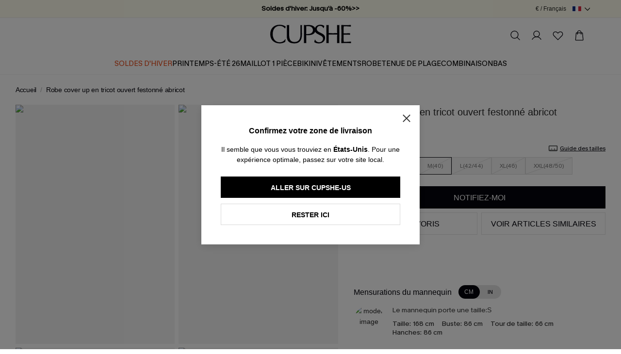

--- FILE ---
content_type: text/html; charset=utf-8
request_url: https://fr.cupshe.com/products/apricot-open-knit-scalloped-mini-cover-up--CAA07B4C026GG
body_size: 151278
content:
<!doctype html>

<html lang="fr-FR">
<head>
  <meta charset="UTF-8" />
  <meta http-equiv="X-UA-Compatible" content="IE=edge" />

  <meta
    name="viewport"
    content="width=device-width, initial-scale=1.0, minimum-scale=1.0, maximum-scale=1.0, user-scalable=no, viewport-fit=cover"
  />

  <meta http-equiv="Accept-CH" content="Width, Viewport-Width, DPR" />
  
  <link rel="icon" href="/favicon.ico?v=0.0.2">
  <link rel="shortcut icon" href="/favicon.ico?v=0.0.2">
  <link rel="apple-touch-icon" sizes="180x180" href="/apple-touch-icon.png">
  <link rel="dns-prefetch" href="https://static.cupshe.com">
  <link rel="dns-prefetch" href="https://cdn-review.cupshe.com">
  <link rel="dns-prefetch" href="https://media.cupshe.com">
  <link rel="dns-prefetch" href="https://cfs.cupshe.com">
  <link rel="dns-prefetch" href="https://www.google.com">
  <link rel="preconnect" href="https://www.cupshestatic.com" crossorigin>
  <link
    rel="preload"
    href="https://www.cupshestatic.com/static/47fcc68f-55ff-4299-866b-11681f102283/KMRMelangeGrotesk-ExtraBold.woff2"
    as="font"
    type="font/woff2"
    crossorigin="anonymous"
  />
  <title>Robe cover up en tricot ouvert festonné abricot</title>
<meta name="description" content="Trouvez votre look de plage parfait avec Robe cover up en tricot ouvert festonné abricot de Cupshe. Découvrez notre sélection de maillots de bain, de robes de plage et d'accessoires pour créer une tenue de plage élégante et sans effort.">
<meta name="keywords" content="maillots de bain,robes,vêtements">
<link rel="canonical" href="https://fr.cupshe.com/products/apricot-open-knit-scalloped-mini-cover-up--CAA07B4C026GG">
    
  <style>
  @font-face {
    font-family: 'KMRMelangeGrotesk-Light';
    src: url('https://www.cupshestatic.com/static/ec7b44df-f4b6-421b-8bd7-6a9dae337cb3/KMRMelangeGrotesk-Light.woff2');
    font-style: normal;
    font-display: swap;
  }

  @font-face {
    font-family: 'KMRMelangeGrotesk-Regular';
    src: url('https://www.cupshestatic.com/static/0bd0d2e1-df91-487b-bad7-7be8503d7013/KMRMelangeGrotesk-Regular.woff2');
    font-style: normal;
    font-display: swap;
  }

  @font-face {
    font-family: 'KMRMelangeGrotesk-SemiBold';
    src: url('https://www.cupshestatic.com/static/119e2244-dde3-4905-96fa-7ee164dacff7/KMRMelangeGrotesk-SemiBold.woff2');
    font-style: normal;
    font-display: swap;
  }

  @font-face {
    font-family: 'KMRMelangeGrotesk-ExtraBold';
    src: url('https://www.cupshestatic.com/static/47fcc68f-55ff-4299-866b-11681f102283/KMRMelangeGrotesk-ExtraBold.woff2');
    font-style: normal;
    font-display: swap;
  }  

  @font-face {
    font-family: 'BradfordMonoLLWeb-Regular';
    src: url('https://static.cupshe.com/static/2ab93250-04d5-4e69-9254-82d6efb5bf18/BradfordMonoLLWeb-Regular.woff2');
    font-style: normal;
    font-display: swap;
  }  
</style>

  <link  rel="stylesheet" href="https://www.cupshestatic.com/shop/v2/server-products/common_1a9328c36054d234.css?v=ssr-products_0.0.36" cupshe-ssr-render cupshe-ssr-render-sort="layout-1"> 
<link  rel="stylesheet" href="https://static.cupshe.com/shop/server/vendors/cupshe-element.min.css?v=ssr-products_0.0.36" level="common" cupshe-ssr-render cupshe-ssr-render-sort="layout-2-1"> 
<link  rel="stylesheet" href="https://static.cupshestatic.com/v2/common/vendors/css/vendors.css?v=ssr-products_0.0.36" level="common" cupshe-ssr-render cupshe-ssr-render-sort="layout-2-2"> 
<link  rel="stylesheet" href="https://static.cupshe.com/static/c4be8384-9de1-46e9-a372-561b6d72414a/swiper-bundle.min.css?v=ssr-products_0.0.36" level="common" cupshe-ssr-render cupshe-ssr-render-sort="layout-2-3"> 
<link  rel="stylesheet" href="https://static.cupshe.com/static/b659850a-0a0b-43ec-b818-f120f70f59a9/video-js.min.css?v=ssr-products_0.0.36" level="common" cupshe-ssr-render cupshe-ssr-render-sort="layout-2-4"> 
<link  rel="stylesheet" href="https://static.cupshestatic.com/videoSdk/3.0.0/video-sdk.css?v=ssr-products_0.0.36" level="common" cupshe-ssr-render cupshe-ssr-render-sort="layout-2-5"> 
<link  rel="stylesheet" href="https://static.cupshestatic.com/v2/common/miniCartV2/css/miniCartV2.css?v=ssr-products_0.0.36" level="common" cupshe-ssr-render cupshe-ssr-render-sort="layout-2-6"> <link  rel="stylesheet" href="https://www.cupshestatic.com/shop/v2/server-products/products_a7687e1d95cd49ac.css?v=ssr-products_0.0.36" cupshe-ssr-render cupshe-ssr-render-sort="body-1"> 

  

  <script>
      window.__rum = {
        "pid": "ep2x3kiawg@9f6d1813384ed41" || "ep2x3kiawg@1d7a1a73e14419b",
        "endpoint": "https://ep2x3kiawg-default-us.rum.aliyuncs.com",
        "user": { "name": localStorage.getItem('_cps_uid_') },
        "env": 'prod',
        "version": "2.0.0",
        "properties": {
          "serviceName": "SSR-PRODUCTS",
        }
      };
      </script>

    <script type="text/javascript" src="https://ep2x3kiawg-sdk.rum.aliyuncs.com/v2/browser-sdk.js" crossorigin></script>


  <!-- [other][css][1]: /common/css/index.css,/layouts/css/index.css -->
<!-- [other][css][2]: /server/vendors/cupshe-element.min.css,https://static.cupshestatic.com/v2/common/vendors/css/vendors.css,https://static.cupshe.com/static/c4be8384-9de1-46e9-a372-561b6d72414a/swiper-bundle.min.css,https://static.cupshe.com/static/b659850a-0a0b-43ec-b818-f120f70f59a9/video-js.min.css,https://static.cupshestatic.com/videoSdk/3.0.0/video-sdk.css,https://static.cupshestatic.com/v2/common/miniCartV2/css/miniCartV2.css -->
<!-- [other][js][1]: /server/vendors/vue.min.js,/server/vendors/cupshe-element.min.js,https://static.cupshestatic.com/v2/common/vendors/js/vendors.js,/server/vendors/axios.min.js,https://static.cupshe.com/static/cd7f609d-6c3d-44ba-9e85-2413965d84b0/swiper-bundle.min.js,https://static.cupshe.com/static/ee5ab343-7707-4f14-83b0-685b4aeab1a4/video.min.js,https://static.cupshestatic.com/videoSdk/3.0.0/video-sdk.js,https://static.cupshestatic.com/v2/common/miniCartV2/js/miniCartV2.js -->
<!-- [other][js][2]: /common/js/index.js,/layouts/js/index.js -->
<!-- [other][js][3]: /common/js/report/index.js -->

  
  


  <script>
  try {
    window._AutofillCallbackHandler = window._AutofillCallbackHandler || function() {}
  } catch (e) {}
</script>  

<script>
  window.$cupshe_rep = {};
  window.PAGES_INFO = {
    page_name: 'pdp',
    page_id: '3',
  };
</script>

<script>
  window.__CUPSHE__ = {
    isMobile: false,
    isIOS: false,
    LOCAL_ENV: 'prod',
    _CUPSHE_HOST_: {"ABT_HOST":"https://abt.cupshe.com","SCMS_HOST":"https://bff-scms.cupshe.com","SCFS_HOST":"https://bff-scfs.cupshe.com","BFF_HOST":"https://bff-shopify.cupshe.com","UFS_HOST":"https://bff-ufs.cupshe.com","CFS_HOST":"https://cfs.cupshe.com","REVIEW_HOST":"https://review.cupshe.com","LMP_HOST":"https://bff-lmp.cupshe.com","WLS_HOST":"https://wls.kapeixi.cn","CPS_CDN":"https://analysis.cupshe.com/js/cps.js","STATIC_HOST":"https://static.cupshe.com/shop","COMPONENT_HOST":"https://www.cupshestatic.com/shop","CDN_HOST":"https://www.cupshestatic.com/shop/server-pdp","VIDEO_SDK_CDN":"https://static.cupshestatic.com","STATIC_CDN_HOST":"https://www.cupshestatic.com/shop/v2/server-products","VUE_MODULE_CDN":"https://static.cupshestatic.com/v2","SFS_HOST":"https://sfs.cupshe.com","NPS_HOST":"https://bff-nps.cupshe.com"},
    siteList: [{"siteId":3,"showName":"France","timeZone":"GMT+1","dateFormat":"yyyy-MM-dd HH:mm:ss","icon":"https://static.cupshe.com/shopify/0fb68796-b8eb-4efb-ad21-6e1ec32b5fe6/France@3.png","iconNew":"https://static.cupshe.com/static/fe2357aa-7ba8-4eea-97f8-beabcdb943b5/fr.png","url":"https://fr.cupshe.com/","langs":[{"code":"fr-FR","showName":"Français","defaultFlag":"1","themeInfos":[]}],"currencys":[{"code":"EUR","showName":"EUR (€)","defaultFlag":"1","symbol":"€","preferred":null}]},{"siteId":2,"showName":"Deutschland","timeZone":"GMT+1","dateFormat":"yyyy-MM-dd HH:mm:ss","icon":"https://static.cupshe.com/shopify/74690991-f0bd-4816-8a60-564599fc42bd/Deutschland@3.png","iconNew":"https://static.cupshe.com/static/2c8fbd7e-3f31-499e-97c5-3385c889ee95/de.png","url":"https://de.cupshe.com/","langs":[{"code":"de-DE","showName":"Deutsch","defaultFlag":"1"}],"currencys":[{"code":"EUR","showName":"EUR (€)","defaultFlag":"1","symbol":"€","preferred":null}]},{"siteId":8,"showName":"United Kingdom","timeZone":"GMT+1","dateFormat":"yyyy-MM-dd HH:mm:ss","icon":"https://static.cupshe.com/shopify/2555f038-600f-4f98-8dbd-5c8e2da5688c/UnitedKingdom@3.png","iconNew":"https://static.cupshe.com/static/a777be0d-6742-44a0-8cb9-2f2048a51129/uk.png","url":"https://uk.cupshe.com/","langs":[{"code":"en-GB","showName":"English","defaultFlag":"1"}],"currencys":[{"code":"GBP","showName":"GBP (£)","defaultFlag":"1","symbol":"£","preferred":null}]},{"siteId":4,"showName":"España","timeZone":"GMT+1","dateFormat":"yyyy-MM-dd HH:mm:ss","icon":"https://static.cupshe.com/shopify/bbb5d31e-93b1-4efb-a170-4f9c420436f8/España@3.png","iconNew":"https://static.cupshe.com/static/9b451750-5728-4200-83b0-2ed3e39b1204/es.png","url":"https://es.cupshe.com","langs":[{"code":"es-ES","showName":"Español","defaultFlag":"1"}],"currencys":[{"code":"EUR","showName":"EUR (€)","defaultFlag":"1","symbol":"€","preferred":null}]},{"siteId":26,"showName":"Europe","timeZone":"GMT+1","dateFormat":"yyyy-MM-dd HH:mm:ss","icon":"https://cdn-shopify.cupshe.com/shopify/1554be67-05a7-480d-95c8-b3ad16be925f/Property 1=Europe.png","iconNew":"https://static.cupshe.com/static/243a33a0-0bed-4b75-a99c-628cf972502c/eur.png","url":"https://eu.cupshe.com/","langs":[{"code":"nl-BE","showName":"Nederlands","defaultFlag":"1"},{"code":"en-GB","showName":"English","defaultFlag":"0"},{"code":"es-ES","showName":"Spanish","defaultFlag":"0"},{"code":"it-IT","showName":"Italian","defaultFlag":"0"},{"code":"pl-PL","showName":"Polish","defaultFlag":"0"},{"code":"sv-SE","showName":"Swedish","defaultFlag":"0"}],"currencys":[{"code":"EUR","showName":"EUR(€)","defaultFlag":"1","symbol":"€","preferred":null},{"code":"CHF","showName":"CHF(CHF)","defaultFlag":"0","symbol":"CHF","preferred":null},{"code":"SEK","showName":"SEK(kr)","defaultFlag":"0","symbol":"kr","preferred":null},{"code":"PLN","showName":"PLN(zł)","defaultFlag":"0","symbol":"zł","preferred":null}]},{"siteId":21,"showName":"Poland","timeZone":"GMT+1","dateFormat":"yyyy-MM-dd HH:mm:ss","icon":"https://static.cupshe.com/shopify/9e13544c-ebaf-4956-9085-faa3ad7210cd/Poland flag@3x.png","iconNew":"https://static.cupshe.com/static/78bd77ba-d41f-4f90-83e8-14115190cd78/po.png","url":"https://pl.cupshe.com","langs":[{"code":"pl-PL","showName":"Polish","defaultFlag":"1"}],"currencys":[{"code":"PLN","showName":"zł","defaultFlag":"1","symbol":"zł","preferred":null}]},{"siteId":5,"showName":"Italy","timeZone":"GMT+1","dateFormat":"yyyy-MM-dd HH:mm:ss","icon":"https://static.cupshe.com/shopify/07b2c043-9b2d-46fb-ad6a-c30b51d0ef6f/Italy.png","iconNew":"https://static.cupshe.com/static/8885f805-5a38-4b46-a4fc-8d116036d50a/it.png","url":"https://it.cupshe.com","langs":[{"code":"it-IT","showName":"Italian","defaultFlag":"1"}],"currencys":[{"code":"EUR","showName":"EUR (€)","defaultFlag":"1","symbol":"€","preferred":null}]},{"siteId":1,"showName":"United States","timeZone":"GMT+1","dateFormat":"yyyy-MM-dd HH:mm:ss","icon":"https://static.cupshe.com/shopify/0b7c547e-3bca-4968-a5ae-1ab461c6669d/UnitedStates@3.png","iconNew":"https://static.cupshe.com/static/964b4803-d62e-4a7a-ab76-c04cca3219e5/us.png","url":"https://www.cupshe.com/","langs":[{"code":"en-GB","showName":"English","defaultFlag":"1"}],"currencys":[{"code":"USD","showName":"USD ($)","defaultFlag":"1","symbol":"$","preferred":null}]},{"siteId":6,"showName":"Australia","timeZone":"GMT+1","dateFormat":"yyyy-MM-dd HH:mm:ss","icon":"https://static.cupshe.com/shopify/64572702-fdd9-4f42-9a86-e1eaae6889cb/Australia@3.png","iconNew":"https://static.cupshe.com/static/7e4015ff-8ab9-4ade-959d-57b2841a1877/au.png","url":"https://au.cupshe.com/","langs":[{"code":"en-GB","showName":"English","defaultFlag":"1"}],"currencys":[{"code":"AUD","showName":"AUD ($)","defaultFlag":"1","symbol":"A$","preferred":null}]},{"siteId":14,"showName":"New Zealand","timeZone":"GMT+1","dateFormat":"yyyy-MM-dd HH:mm:ss","icon":"https://static.cupshe.com/shopify/cbcda1de-859d-4c1a-ac89-12bf2dd6a7c5/NewZealand@3.png","iconNew":"https://static.cupshe.com/static/4d9a233b-6bae-4989-8797-8123396468d4/nz.png","url":"https://nz.cupshe.com/","langs":[{"code":"en-GB","showName":"English","defaultFlag":"1"}],"currencys":[{"code":"NZD","showName":"NZD ($)","defaultFlag":"1","symbol":"N$","preferred":null}]},{"siteId":9,"showName":"Canada","timeZone":"GMT+1","dateFormat":"yyyy-MM-dd HH:mm:ss","icon":"https://static.cupshe.com/shopify/76b71b69-9905-4f5d-90b5-ce6aa3d67cd3/Canada@3.png","iconNew":"https://static.cupshe.com/static/a2485e55-6731-4eb5-8d4d-20637195910d/ca.png","url":"https://ca.cupshe.com/","langs":[{"code":"en-GB","showName":"English","defaultFlag":"1"},{"code":"fr-FR","showName":"French","defaultFlag":"0"}],"currencys":[{"code":"CAD","showName":"CAD ($)","defaultFlag":"1","symbol":"C$","preferred":null}]},{"siteId":7,"showName":"Mexico","timeZone":"GMT+1","dateFormat":"yyyy-MM-dd HH:mm:ss","icon":"https://static.cupshe.com/shopify/1c1bc03f-a293-4636-8480-879ec2b95698/Mexico@3.png","iconNew":"https://static.cupshe.com/static/1b8c1a1f-a5ee-41ac-b139-cfc940031607/me.png","url":"https://mx.cupshe.com","langs":[{"code":"es-ES","showName":"Spanish","defaultFlag":"1"}],"currencys":[{"code":"MXN","showName":"MXN（$MXN）","defaultFlag":"1","symbol":"$MXN","preferred":null}]}],
    report: {"privacy":"ccpa","cmp":{"id":"198389c7d205e","host":"a.delivery.consentmanager.net"},"UA_tag":"UA-60224307-10","G_tag":"G-DPELN6YRSL","G_adv_tag":"AW-768524933","G_adv_config":{"addToCart":"kyq_CPTSq7sCEIWFu-4C","checkout":"tGaECJb5z7sCEIWFu-4C","payment":"nY-KCN_AzsQCEIWFu-4C","purchase":"zlPMCIi_z8QCEIWFu-4C"},"Enhance_G_adv_tag":"AW-769152609","Enhance_G_adv_config":{"addToCart":"5zfuCNacntcBEOGs4e4C","checkout":"9jgsCKqArdcBEOGs4e4C","payment":"MJXrCK_pndcBEOGs4e4C","purchase":"bQT1COq0u9cBEOGs4e4C"},"yeahmobi_id":"42487380192170","batbing_id":15006507,"twitter_id":"ocwm2","twitter_config":{"pageView":"ocwm6","contentView":"ocwm3","addToCart":"ocwm5","checkout":"ocwm4","purchase":"ocwm7"},"attentive":"https://cdn.attn.tv/cupshe-fr/dtag.js","awin_id":"19758","pinterest_id":"2617819721271","criteo_id":"66071","facebook_id":"543289132848303","facebook_id_vacation":"543289132848303","facebook_id_everyday":"752423343682304,543289132848303","facebook_id_extra":"24129491323348283,1129174225322197","emarsys":false,"applicationCode":"EMSA1-FF15A","safariWebsitePushID":"web.com.cupshe.webpush.eamrsys.fr","clarity_id":"gv0kbjts2d"},
    switch: {"themeUpdate":false,"showPrice":true,"checkoutSubscription":true,"pointsClose":false,"autoSelectSize":true,"livechat":false,"nativeLiveChat":false,"loadingPage":3,"udeskchat":true,"emarsys":false},
    thirdPartyLinks: {"udeskChat":{"switch":true,"udesklink":"https://kapeixi.s5.udesk.cn/im_client/chat.html?web_plugin_id=1780","udesklang":"fr"},"appDrainage":{"status":true,"key":"cb62105c-9cfc-47d4-ac83-89b6b3e63578"},"userExperience":{"status":true,"pid":"ep2x3kiawg@9f6d1813384ed41"}},
    site: {"siteId":3,"channelId":1,"brandId":1,"terminalId":1,"loginMethod":0,"lang":"fr-FR","langCode":"fr-FR","currency":"EUR","currencyCode":"€","shopId":3,"siteName":"fr","subTerminal":1},
    cloud: {"city":"Columbus","country":"US","realIP":"172.30.1.168","forwardedFor":"18.226.98.216, 64.252.76.182, 172.30.1.168"},
    reportData: {},
    _CUPSHE_VERSION_: 'ssr-products_0.0.36',
  };
  try {
    window.__CUPSHE__.ab = {"experiment":[{"baseInfo":{"id":225,"brandId":1,"channelId":1,"siteId":3,"terminalId":1,"name":"购物车券入口","type":0,"desc":null,"status":1,"startTime":"2024-07-01 23:59:59","endTime":"2026-12-31 23:59:59","businessName":null},"urlPosition":{"id":225,"urlPositionGroups":[{"detailList":[{"type":1,"content":"/"}]}]},"audiences":{"id":225,"audienceDetails":[{"type":0,"ruleType":1,"userContent":"1","geoInfo":{"country":null,"region":null,"city":null}}],"type":1,"userGroupId":null},"variants":[{"id":580,"name":"默认实验","description":"","weight":0,"scriptContent":"","cssContent":"","customParam":"[{\"name\":\"minicartcoupon\",\"value\":\"true\"}]"},{"id":581,"name":"隐藏券入口A","description":"","weight":1,"scriptContent":"","cssContent":"","customParam":"[{\"name\":\"minicartcoupon\",\"value\":\"false\"}]"},{"id":582,"name":"隐藏券入口B","description":"","weight":0,"scriptContent":"","cssContent":"","customParam":"[{\"name\":\"minicartcoupon\",\"value\":\"false\"}]"}],"abLayerAllocationDTO":null,"abtestModuleDTOS":null,"validVariant":{"id":581,"name":"隐藏券入口A","description":"","weight":1,"scriptContent":"","cssContent":"","customParam":"[{\"name\":\"minicartcoupon\",\"value\":\"false\"}]"}},{"baseInfo":{"id":384,"brandId":1,"channelId":1,"siteId":3,"terminalId":1,"name":"pdp ssr实验-fr","type":0,"desc":null,"status":1,"startTime":"2025-05-07 00:00:00","endTime":"2026-06-30 17:53:45","businessName":null},"urlPosition":{"id":384,"urlPositionGroups":[{"detailList":[{"type":1,"content":"/products"}]}]},"audiences":{"id":384,"audienceDetails":[{"type":0,"ruleType":1,"userContent":"1","geoInfo":{"country":null,"region":null,"city":null}}],"type":1,"userGroupId":null},"variants":[{"id":1064,"name":"默认实验","description":"","weight":1,"scriptContent":"","cssContent":"","customParam":"[]"},{"id":1065,"name":"老服务","description":"","weight":0,"scriptContent":"function pdpSetCookie(name, value, days) {\n  const d = new Date();\n  d.setTime(d.getTime() + (days * 24 * 60 * 60 * 1000));\n  const expires = \"expires=\" + d.toUTCString();\n  document.cookie = `${name}=${value}; ${expires}; path=/`;\n}\npdpSetCookie(\"cupshe-server\", \"0\", 1);","cssContent":"","customParam":"[]"},{"id":1066,"name":"新服务","description":"","weight":0,"scriptContent":"function pdpSetCookie(name, value, days) {\n  const d = new Date();\n  d.setTime(d.getTime() + (days * 24 * 60 * 60 * 1000));\n  const expires = \"expires=\" + d.toUTCString();\n  document.cookie = `${name}=${value}; ${expires}; path=/`;\n}\npdpSetCookie(\"cupshe-server\", \"1\", 1);","cssContent":"","customParam":"[]"},{"id":1067,"name":"结束实验","description":"","weight":0,"scriptContent":"function pdpDeleteCookie(name) {\n  document.cookie = name + \"=; expires=Thu, 01 Jan 1970 00:00:00 UTC; path=/;\";\n}\npdpDeleteCookie('cupshe-server');","cssContent":"","customParam":"[]"}],"abLayerAllocationDTO":null,"abtestModuleDTOS":null,"validVariant":{"id":1064,"name":"默认实验","description":"","weight":1,"scriptContent":"","cssContent":"","customParam":"[]"}},{"baseInfo":{"id":390,"brandId":1,"channelId":1,"siteId":3,"terminalId":1,"name":"商品素材AB测试","type":0,"desc":null,"status":1,"startTime":"2025-05-12 00:00:00","endTime":"2026-12-31 23:59:59","businessName":null},"urlPosition":{"id":390,"urlPositionGroups":[{"detailList":[{"type":1,"content":"/"}]}]},"audiences":{"id":390,"audienceDetails":[{"type":0,"ruleType":1,"userContent":"1","geoInfo":{"country":null,"region":null,"city":null}}],"type":1,"userGroupId":null},"variants":[{"id":1084,"name":"默认实验","description":"","weight":0.5,"scriptContent":"","cssContent":"","customParam":"[{\"name\":\"value\",\"value\":\"default\"}]"},{"id":1085,"name":"测试组","description":"","weight":0.5,"scriptContent":"","cssContent":"","customParam":"[{\"name\":\"value\",\"value\":\"test1\"}]"}],"abLayerAllocationDTO":null,"abtestModuleDTOS":null,"validVariant":{"id":1085,"name":"测试组","description":"","weight":0.5,"scriptContent":"","cssContent":"","customParam":"[{\"name\":\"value\",\"value\":\"test1\"}]"}},{"baseInfo":{"id":453,"brandId":1,"channelId":1,"siteId":3,"terminalId":1,"name":"home-pc","type":0,"desc":null,"status":1,"startTime":"2025-11-11 00:00:00","endTime":"2026-12-31 00:00:00","businessName":null},"urlPosition":{"id":453,"urlPositionGroups":[{"detailList":[{"type":1,"content":"fr.cupshe.com"}]},{"detailList":[{"type":6,"content":"m-fr.cupshe.com"}]}]},"audiences":{"id":453,"audienceDetails":[{"type":0,"ruleType":1,"userContent":"1","geoInfo":{"country":null,"region":null,"city":null}}],"type":1,"userGroupId":null},"variants":[{"id":1262,"name":"默认实验","description":"","weight":0.5,"scriptContent":"","cssContent":"","customParam":"[{\"name\":\"abType\",\"value\":\"variant_1\"}]"},{"id":1263,"name":"变体2","description":"","weight":0.5,"scriptContent":"","cssContent":"","customParam":"[{\"name\":\"abType\",\"value\":\"variant_2\"}]"}],"abLayerAllocationDTO":null,"abtestModuleDTOS":null,"validVariant":{"id":1263,"name":"变体2","description":"","weight":0.5,"scriptContent":"","cssContent":"","customParam":"[{\"name\":\"abType\",\"value\":\"variant_2\"}]"}},{"baseInfo":{"id":478,"brandId":1,"channelId":1,"siteId":3,"terminalId":1,"name":"ip_modal","type":0,"desc":null,"status":1,"startTime":"2025-12-16 00:00:00","endTime":"2026-01-31 23:59:59","businessName":null},"urlPosition":{"id":478,"urlPositionGroups":[{"detailList":[{"type":1,"content":"/"}]}]},"audiences":{"id":478,"audienceDetails":[{"type":0,"ruleType":1,"userContent":"1","geoInfo":{"country":null,"region":null,"city":null}}],"type":1,"userGroupId":null},"variants":[{"id":1312,"name":"默认实验","description":"","weight":0,"scriptContent":"","cssContent":"","customParam":"[]"},{"id":1313,"name":"up","description":"","weight":1,"scriptContent":"","cssContent":"","customParam":"[]"}],"abLayerAllocationDTO":null,"abtestModuleDTOS":null,"validVariant":{"id":1313,"name":"up","description":"","weight":1,"scriptContent":"","cssContent":"","customParam":"[]"}},{"baseInfo":{"id":503,"brandId":1,"channelId":1,"siteId":3,"terminalId":1,"name":"biw实验","type":0,"desc":null,"status":1,"startTime":"2026-01-09 00:00:00","endTime":"2026-12-31 23:59:59","businessName":null},"urlPosition":{"id":503,"urlPositionGroups":[{"detailList":[{"type":1,"content":"/products"}]}]},"audiences":{"id":503,"audienceDetails":[{"type":0,"ruleType":1,"userContent":"1","geoInfo":{"country":null,"region":null,"city":null}}],"type":1,"userGroupId":null},"variants":[{"id":1366,"name":"默认实验","description":"","weight":0.3,"scriptContent":"","cssContent":"","customParam":"[{\"name\":\"abType\",\"value\":\"biw_a\"},{\"name\":\"moduleName\",\"value\":\"buyItWith\"}]"},{"id":1367,"name":"类目推荐（去ai）","description":"https://portal.kapeixi.cn/Iframe?target=https://coll-web.kapeixi.cn/%23/CategoryConfigV2   ","weight":0.7,"scriptContent":"","cssContent":"","customParam":"[{\"name\":\"abType\",\"value\":\"biw_e\"},{\"name\":\"moduleName\",\"value\":\"buyItWith\"}]"}],"abLayerAllocationDTO":null,"abtestModuleDTOS":null,"validVariant":{"id":1367,"name":"类目推荐（去ai）","description":"https://portal.kapeixi.cn/Iframe?target=https://coll-web.kapeixi.cn/%23/CategoryConfigV2   ","weight":0.7,"scriptContent":"","cssContent":"","customParam":"[{\"name\":\"abType\",\"value\":\"biw_e\"},{\"name\":\"moduleName\",\"value\":\"buyItWith\"}]"}}],"cpsData":{"":{"abtestId":"225,384,390,453,478,503,","abtestVariant":"581,1064,1085,1263,1313,1367,"}},"abTestData":{"success":true,"retCode":"000000","retInfo":"success","timeStamp":1769103624210,"data":{"notLayered":[{"baseInfo":{"id":225,"brandId":1,"channelId":1,"siteId":3,"terminalId":1,"name":"购物车券入口","type":0,"desc":null,"status":1,"startTime":"2024-07-01 23:59:59","endTime":"2026-12-31 23:59:59","businessName":null},"urlPosition":{"id":225,"urlPositionGroups":[{"detailList":[{"type":1,"content":"/"}]}]},"audiences":{"id":225,"audienceDetails":[{"type":0,"ruleType":1,"userContent":"1","geoInfo":{"country":null,"region":null,"city":null}}],"type":1,"userGroupId":null},"variants":[{"id":580,"name":"默认实验","description":"","weight":0,"scriptContent":"","cssContent":"","customParam":"[{\"name\":\"minicartcoupon\",\"value\":\"true\"}]"},{"id":581,"name":"隐藏券入口A","description":"","weight":1,"scriptContent":"","cssContent":"","customParam":"[{\"name\":\"minicartcoupon\",\"value\":\"false\"}]"},{"id":582,"name":"隐藏券入口B","description":"","weight":0,"scriptContent":"","cssContent":"","customParam":"[{\"name\":\"minicartcoupon\",\"value\":\"false\"}]"}],"abLayerAllocationDTO":null,"abtestModuleDTOS":null,"validVariant":{"id":581,"name":"隐藏券入口A","description":"","weight":1,"scriptContent":"","cssContent":"","customParam":"[{\"name\":\"minicartcoupon\",\"value\":\"false\"}]"}},{"baseInfo":{"id":277,"brandId":1,"channelId":1,"siteId":3,"terminalId":1,"name":"身高体重尺码指引","type":0,"desc":null,"status":3,"startTime":"2025-01-15 00:00:00","endTime":"2026-01-31 16:58:59","businessName":null},"urlPosition":{"id":277,"urlPositionGroups":[{"detailList":[{"type":1,"content":"/"}]}]},"audiences":{"id":277,"audienceDetails":[{"type":0,"ruleType":1,"userContent":"1","geoInfo":{"country":null,"region":null,"city":null}}],"type":1,"userGroupId":null},"variants":[{"id":760,"name":"默认实验","description":"","weight":0.5,"scriptContent":"","cssContent":"","customParam":"[{\"name\":\"moduleName\",\"value\":\"pdp_height\"},{\"name\":\"abType\",\"value\":\"b\"}]"},{"id":761,"name":"没有身高体重尺码指引","description":"","weight":0.5,"scriptContent":"","cssContent":"","customParam":"[{\"name\":\"moduleName\",\"value\":\"pdp_height\"},{\"name\":\"abType\",\"value\":\"a\"}]"}],"abLayerAllocationDTO":null,"abtestModuleDTOS":null},{"baseInfo":{"id":384,"brandId":1,"channelId":1,"siteId":3,"terminalId":1,"name":"pdp ssr实验-fr","type":0,"desc":null,"status":1,"startTime":"2025-05-07 00:00:00","endTime":"2026-06-30 17:53:45","businessName":null},"urlPosition":{"id":384,"urlPositionGroups":[{"detailList":[{"type":1,"content":"/products"}]}]},"audiences":{"id":384,"audienceDetails":[{"type":0,"ruleType":1,"userContent":"1","geoInfo":{"country":null,"region":null,"city":null}}],"type":1,"userGroupId":null},"variants":[{"id":1064,"name":"默认实验","description":"","weight":1,"scriptContent":"","cssContent":"","customParam":"[]"},{"id":1065,"name":"老服务","description":"","weight":0,"scriptContent":"function pdpSetCookie(name, value, days) {\n  const d = new Date();\n  d.setTime(d.getTime() + (days * 24 * 60 * 60 * 1000));\n  const expires = \"expires=\" + d.toUTCString();\n  document.cookie = `${name}=${value}; ${expires}; path=/`;\n}\npdpSetCookie(\"cupshe-server\", \"0\", 1);","cssContent":"","customParam":"[]"},{"id":1066,"name":"新服务","description":"","weight":0,"scriptContent":"function pdpSetCookie(name, value, days) {\n  const d = new Date();\n  d.setTime(d.getTime() + (days * 24 * 60 * 60 * 1000));\n  const expires = \"expires=\" + d.toUTCString();\n  document.cookie = `${name}=${value}; ${expires}; path=/`;\n}\npdpSetCookie(\"cupshe-server\", \"1\", 1);","cssContent":"","customParam":"[]"},{"id":1067,"name":"结束实验","description":"","weight":0,"scriptContent":"function pdpDeleteCookie(name) {\n  document.cookie = name + \"=; expires=Thu, 01 Jan 1970 00:00:00 UTC; path=/;\";\n}\npdpDeleteCookie('cupshe-server');","cssContent":"","customParam":"[]"}],"abLayerAllocationDTO":null,"abtestModuleDTOS":null,"validVariant":{"id":1064,"name":"默认实验","description":"","weight":1,"scriptContent":"","cssContent":"","customParam":"[]"}},{"baseInfo":{"id":390,"brandId":1,"channelId":1,"siteId":3,"terminalId":1,"name":"商品素材AB测试","type":0,"desc":null,"status":1,"startTime":"2025-05-12 00:00:00","endTime":"2026-12-31 23:59:59","businessName":null},"urlPosition":{"id":390,"urlPositionGroups":[{"detailList":[{"type":1,"content":"/"}]}]},"audiences":{"id":390,"audienceDetails":[{"type":0,"ruleType":1,"userContent":"1","geoInfo":{"country":null,"region":null,"city":null}}],"type":1,"userGroupId":null},"variants":[{"id":1084,"name":"默认实验","description":"","weight":0.5,"scriptContent":"","cssContent":"","customParam":"[{\"name\":\"value\",\"value\":\"default\"}]"},{"id":1085,"name":"测试组","description":"","weight":0.5,"scriptContent":"","cssContent":"","customParam":"[{\"name\":\"value\",\"value\":\"test1\"}]"}],"abLayerAllocationDTO":null,"abtestModuleDTOS":null,"validVariant":{"id":1085,"name":"测试组","description":"","weight":0.5,"scriptContent":"","cssContent":"","customParam":"[{\"name\":\"value\",\"value\":\"test1\"}]"}},{"baseInfo":{"id":401,"brandId":1,"channelId":1,"siteId":3,"terminalId":1,"name":"fr-collection场景算法AB实验","type":0,"desc":null,"status":1,"startTime":"2025-06-11 00:50:34","endTime":"2029-12-31 10:50:46","businessName":null},"urlPosition":{"id":401,"urlPositionGroups":[{"detailList":[{"type":1,"content":"/collections"}]}]},"audiences":{"id":401,"audienceDetails":[{"type":0,"ruleType":1,"userContent":"1","geoInfo":{"country":null,"region":null,"city":null}}],"type":1,"userGroupId":null},"variants":[{"id":1120,"name":"默认实验","description":"","weight":0.2,"scriptContent":"","cssContent":"","customParam":"[{\"name\":\"condition_ab\",\"value\":\"[     {         \\\"cond\\\": \\\"utm_source=~[\\\\\\\"google\\\\\\\"] && utm_medium=~[\\\\\\\"cpc\\\\\\\", \\\\\\\"h5\\\\\\\"]\\\",         \\\"set\\\": {             \\\"scene_id\\\": \\\"original_ranking\\\",             \\\"collection_ranking\\\": \\\"original_ranking\\\",             \\\"features\\\" : {}         },         \\\"track\\\": {             \\\"condition_id\\\": \\\"1\\\"         }     },     {         \\\"cond\\\": \\\"(utm_source=~[\\\\\\\"facebook\\\\\\\", \\\\\\\"instagram\\\\\\\"] && utm_medium=~[\\\\\\\"ocpm\\\\\\\", \\\\\\\"paid\\\\\\\"]) || (utm_source=~[\\\\\\\"fb\\\\\\\",\\\\\\\"ig\\\\\\\",\\\\\\\"an\\\\\\\",\\\\\\\"msg\\\\\\\"] && utm_medium=~[\\\\\\\"paid\\\\\\\"]) || (utm_source=~[\\\\\\\"fbshopping\\\\\\\"] && utm_medium=~[\\\\\\\"social\\\\\\\"])\\\",         \\\"set\\\": {             \\\"scene_id\\\": \\\"original_ranking\\\",             \\\"collection_ranking\\\": \\\"original_ranking\\\",             \\\"features\\\" : {}         },         \\\"track\\\": {             \\\"condition_id\\\": \\\"2\\\"         }     },     {         \\\"cond\\\": \\\"is_mix==\\\\\\\"0\\\\\\\"\\\",         \\\"set\\\": {             \\\"scene_id\\\": \\\"original_ranking\\\",             \\\"collection_ranking\\\": \\\"original_ranking\\\",             \\\"features\\\" : {}         },         \\\"track\\\": {             \\\"condition_id\\\": \\\"3\\\"         }     },     {         \\\"cond\\\": \\\"is_mix==\\\\\\\"1\\\\\\\"\\\",         \\\"set\\\": {             \\\"scene_id\\\": \\\"original_ranking\\\",             \\\"collection_ranking\\\": \\\"original_ranking\\\",             \\\"features\\\" : {}         },         \\\"track\\\": {             \\\"condition_id\\\": \\\"4\\\"         }     },     {         \\\"cond\\\": \\\"other\\\",         \\\"set\\\": {             \\\"scene_id\\\": \\\"original_ranking\\\",             \\\"collection_ranking\\\": \\\"original_ranking\\\"         },         \\\"track\\\": {             \\\"condition_id\\\": \\\"0\\\"         }     } ]\"}]"},{"id":1121,"name":"桶2","description":"","weight":0.2,"scriptContent":"","cssContent":"","customParam":"[{\"name\":\"condition_ab\",\"value\":\"[     {         \\\"cond\\\": \\\"utm_source=~[\\\\\\\"google\\\\\\\"] && utm_medium=~[\\\\\\\"cpc\\\\\\\", \\\\\\\"h5\\\\\\\"]\\\",         \\\"set\\\": {             \\\"scene_id\\\": \\\"fr_web_nmix_collect_v102\\\",             \\\"collection_ranking\\\": \\\"collection_self_ranking_pure\\\",             \\\"features\\\" : {}         },         \\\"track\\\": {             \\\"condition_id\\\": \\\"1\\\"         }     },     {         \\\"cond\\\": \\\"(utm_source=~[\\\\\\\"facebook\\\\\\\", \\\\\\\"instagram\\\\\\\"] && utm_medium=~[\\\\\\\"ocpm\\\\\\\", \\\\\\\"paid\\\\\\\"]) || (utm_source=~[\\\\\\\"fb\\\\\\\",\\\\\\\"ig\\\\\\\",\\\\\\\"an\\\\\\\",\\\\\\\"msg\\\\\\\"] && utm_medium=~[\\\\\\\"paid\\\\\\\"]) || (utm_source=~[\\\\\\\"fbshopping\\\\\\\"] && utm_medium=~[\\\\\\\"social\\\\\\\"])\\\",         \\\"set\\\": {             \\\"scene_id\\\": \\\"fr_web_nmix_collect_v102\\\",             \\\"collection_ranking\\\": \\\"collection_self_ranking_pure\\\",             \\\"features\\\" : {}         },         \\\"track\\\": {             \\\"condition_id\\\": \\\"2\\\"         }     },     {         \\\"cond\\\": \\\"is_mix==\\\\\\\"0\\\\\\\"\\\",         \\\"set\\\": {             \\\"scene_id\\\": \\\"fr_web_nmix_collect_v102\\\",             \\\"collection_ranking\\\": \\\"collection_self_ranking_pure\\\",             \\\"features\\\" : {}         },         \\\"track\\\": {             \\\"condition_id\\\": \\\"3\\\"         }     },     {         \\\"cond\\\": \\\"is_mix==\\\\\\\"1\\\\\\\"\\\",         \\\"set\\\": {             \\\"scene_id\\\": \\\"fr_web_mix_collect_v101\\\",             \\\"collection_ranking\\\": \\\"mixcollection_selfranking_pure\\\",             \\\"features\\\" : {}         },         \\\"track\\\": {             \\\"condition_id\\\": \\\"4\\\"         }     },     {         \\\"cond\\\": \\\"other\\\",         \\\"set\\\": {             \\\"scene_id\\\": \\\"fr_web_nmix_collect_v102\\\",             \\\"collection_ranking\\\": \\\"collection_self_ranking_pure\\\"         },         \\\"track\\\": {             \\\"condition_id\\\": \\\"0\\\"         }     } ]\"}]"},{"id":1122,"name":"桶3","description":"","weight":0.2,"scriptContent":"","cssContent":"","customParam":"[{\"name\":\"condition_ab\",\"value\":\"[     {         \\\"cond\\\": \\\"utm_source=~[\\\\\\\"google\\\\\\\"] && utm_medium=~[\\\\\\\"cpc\\\\\\\", \\\\\\\"h5\\\\\\\"]\\\",         \\\"set\\\": {             \\\"scene_id\\\": \\\"fr_web_nmix_collect_v103\\\",             \\\"collection_ranking\\\": \\\"collection_self_ranking_pure\\\",             \\\"features\\\" : {}         },         \\\"track\\\": {             \\\"condition_id\\\": \\\"1\\\"         }     },     {         \\\"cond\\\": \\\"(utm_source=~[\\\\\\\"facebook\\\\\\\", \\\\\\\"instagram\\\\\\\"] && utm_medium=~[\\\\\\\"ocpm\\\\\\\", \\\\\\\"paid\\\\\\\"]) || (utm_source=~[\\\\\\\"fb\\\\\\\",\\\\\\\"ig\\\\\\\",\\\\\\\"an\\\\\\\",\\\\\\\"msg\\\\\\\"] && utm_medium=~[\\\\\\\"paid\\\\\\\"]) || (utm_source=~[\\\\\\\"fbshopping\\\\\\\"] && utm_medium=~[\\\\\\\"social\\\\\\\"])\\\",         \\\"set\\\": {             \\\"scene_id\\\": \\\"fr_web_nmix_collect_v103\\\",             \\\"collection_ranking\\\": \\\"collection_self_ranking_pure\\\",             \\\"features\\\" : {}         },         \\\"track\\\": {             \\\"condition_id\\\": \\\"2\\\"         }     },     {         \\\"cond\\\": \\\"is_mix==\\\\\\\"0\\\\\\\"\\\",         \\\"set\\\": {             \\\"scene_id\\\": \\\"fr_web_nmix_collect_v103\\\",             \\\"collection_ranking\\\": \\\"collection_self_ranking_pure\\\",             \\\"features\\\" : {}         },         \\\"track\\\": {             \\\"condition_id\\\": \\\"3\\\"         }     },     {         \\\"cond\\\": \\\"is_mix==\\\\\\\"1\\\\\\\"\\\",         \\\"set\\\": {             \\\"scene_id\\\": \\\"fr_web_mix_collect_v101\\\",             \\\"collection_ranking\\\": \\\"mixcollection_selfranking_pure\\\",             \\\"features\\\" : {}         },         \\\"track\\\": {             \\\"condition_id\\\": \\\"4\\\"         }     },     {         \\\"cond\\\": \\\"other\\\",         \\\"set\\\": {             \\\"scene_id\\\": \\\"fr_web_nmix_collect_v103\\\",             \\\"collection_ranking\\\": \\\"collection_self_ranking_pure\\\"         },         \\\"track\\\": {             \\\"condition_id\\\": \\\"0\\\"         }     } ]\"}]"},{"id":1123,"name":"桶4","description":"","weight":0.2,"scriptContent":"","cssContent":"","customParam":"[{\"name\":\"condition_ab\",\"value\":\"[     {         \\\"cond\\\": \\\"utm_source=~[\\\\\\\"google\\\\\\\"] && utm_medium=~[\\\\\\\"cpc\\\\\\\", \\\\\\\"h5\\\\\\\"]\\\",         \\\"set\\\": {             \\\"scene_id\\\": \\\"fr_meta_collect_v101\\\",             \\\"collection_ranking\\\": \\\"collection_anchorskc_ld\\\",             \\\"features\\\" : {}         },         \\\"track\\\": {             \\\"condition_id\\\": \\\"1\\\"         }     },     {         \\\"cond\\\": \\\"(utm_source=~[\\\\\\\"facebook\\\\\\\", \\\\\\\"instagram\\\\\\\"] && utm_medium=~[\\\\\\\"ocpm\\\\\\\", \\\\\\\"paid\\\\\\\"]) || (utm_source=~[\\\\\\\"fb\\\\\\\",\\\\\\\"ig\\\\\\\",\\\\\\\"an\\\\\\\",\\\\\\\"msg\\\\\\\"] && utm_medium=~[\\\\\\\"paid\\\\\\\"]) || (utm_source=~[\\\\\\\"fbshopping\\\\\\\"] && utm_medium=~[\\\\\\\"social\\\\\\\"])\\\",         \\\"set\\\": {             \\\"scene_id\\\": \\\"fr_meta_collect_v101\\\",             \\\"collection_ranking\\\": \\\"collection_anchorskc_ld\\\",             \\\"features\\\" : {}         },         \\\"track\\\": {             \\\"condition_id\\\": \\\"2\\\"         }     },     {         \\\"cond\\\": \\\"is_mix==\\\\\\\"0\\\\\\\"\\\",         \\\"set\\\": {             \\\"scene_id\\\": \\\"fr_meta_collect_v101\\\",             \\\"collection_ranking\\\": \\\"collection_anchorskc_ld\\\",             \\\"features\\\" : {}         },         \\\"track\\\": {             \\\"condition_id\\\": \\\"3\\\"         }     },     {         \\\"cond\\\": \\\"is_mix==\\\\\\\"1\\\\\\\"\\\",         \\\"set\\\": {             \\\"scene_id\\\": \\\"fr_web_mix_collect_v101\\\",             \\\"collection_ranking\\\": \\\"mixcollection_selfranking_mix\\\",             \\\"features\\\" : {}         },         \\\"track\\\": {             \\\"condition_id\\\": \\\"4\\\"         }     },     {         \\\"cond\\\": \\\"other\\\",         \\\"set\\\": {             \\\"scene_id\\\": \\\"fr_meta_collect_v101\\\",             \\\"collection_ranking\\\": \\\"collection_anchorskc_ld\\\"         },         \\\"track\\\": {             \\\"condition_id\\\": \\\"0\\\"         }     } ]\"}]"},{"id":1124,"name":"桶5","description":"","weight":0.2,"scriptContent":"","cssContent":"","customParam":"[{\"name\":\"condition_ab\",\"value\":\"[     {         \\\"cond\\\": \\\"utm_source=~[\\\\\\\"google\\\\\\\"] && utm_medium=~[\\\\\\\"cpc\\\\\\\", \\\\\\\"h5\\\\\\\"]\\\",         \\\"set\\\": {             \\\"scene_id\\\": \\\"fr_meta_collect_v102\\\",             \\\"collection_ranking\\\": \\\"collection_anchorskc_ld\\\",             \\\"features\\\" : {}         },         \\\"track\\\": {             \\\"condition_id\\\": \\\"1\\\"         }     },     {         \\\"cond\\\": \\\"(utm_source=~[\\\\\\\"facebook\\\\\\\", \\\\\\\"instagram\\\\\\\"] && utm_medium=~[\\\\\\\"ocpm\\\\\\\", \\\\\\\"paid\\\\\\\"]) || (utm_source=~[\\\\\\\"fb\\\\\\\",\\\\\\\"ig\\\\\\\",\\\\\\\"an\\\\\\\",\\\\\\\"msg\\\\\\\"] && utm_medium=~[\\\\\\\"paid\\\\\\\"]) || (utm_source=~[\\\\\\\"fbshopping\\\\\\\"] && utm_medium=~[\\\\\\\"social\\\\\\\"])\\\",         \\\"set\\\": {             \\\"scene_id\\\": \\\"fr_meta_collect_v102\\\",             \\\"collection_ranking\\\": \\\"collection_anchorskc_ld\\\",             \\\"features\\\" : {}         },         \\\"track\\\": {             \\\"condition_id\\\": \\\"2\\\"         }     },     {         \\\"cond\\\": \\\"is_mix==\\\\\\\"0\\\\\\\"\\\",         \\\"set\\\": {             \\\"scene_id\\\": \\\"fr_meta_collect_v102\\\",             \\\"collection_ranking\\\": \\\"collection_anchorskc_ld\\\",             \\\"features\\\" : {}         },         \\\"track\\\": {             \\\"condition_id\\\": \\\"3\\\"         }     },     {         \\\"cond\\\": \\\"is_mix==\\\\\\\"1\\\\\\\"\\\",         \\\"set\\\": {             \\\"scene_id\\\": \\\"fr_web_mix_collect_v101\\\",             \\\"collection_ranking\\\": \\\"mixcollection_selfranking_mix\\\",             \\\"features\\\" : {}         },         \\\"track\\\": {             \\\"condition_id\\\": \\\"4\\\"         }     },     {         \\\"cond\\\": \\\"other\\\",         \\\"set\\\": {             \\\"scene_id\\\": \\\"fr_meta_collect_v102\\\",             \\\"collection_ranking\\\": \\\"collection_anchorskc_ld\\\"         },         \\\"track\\\": {             \\\"condition_id\\\": \\\"0\\\"         }     } ]\"}]"}],"abLayerAllocationDTO":null,"abtestModuleDTOS":null},{"baseInfo":{"id":412,"brandId":1,"channelId":1,"siteId":3,"terminalId":1,"name":"tab 先后顺序逐步切换","type":0,"desc":null,"status":3,"startTime":"2025-07-28 00:57:44","endTime":"2026-07-31 17:57:51","businessName":null},"urlPosition":{"id":412,"urlPositionGroups":[{"detailList":[{"type":1,"content":"/"}]}]},"audiences":{"id":412,"audienceDetails":[{"type":0,"ruleType":1,"userContent":"1","geoInfo":{"country":null,"region":null,"city":null}}],"type":1,"userGroupId":null},"variants":[{"id":1161,"name":"默认实验","description":"","weight":0.85,"scriptContent":"","cssContent":"","customParam":"[{\"name\":\"tab_order\",\"value\":\"a\"}]"},{"id":1162,"name":"everyday 在前","description":"","weight":0.15,"scriptContent":"","cssContent":"","customParam":"[{\"name\":\"tab_order\",\"value\":\"b\"}]"}],"abLayerAllocationDTO":null,"abtestModuleDTOS":null},{"baseInfo":{"id":426,"brandId":1,"channelId":1,"siteId":3,"terminalId":1,"name":"tab 先后顺序逐步切换","type":0,"desc":null,"status":3,"startTime":"2025-07-28 00:57:44","endTime":"2026-07-31 17:57:51","businessName":null},"urlPosition":{"id":426,"urlPositionGroups":[{"detailList":[{"type":1,"content":"/"}]}]},"audiences":{"id":426,"audienceDetails":[{"type":0,"ruleType":1,"userContent":"1","geoInfo":{"country":null,"region":null,"city":null}}],"type":1,"userGroupId":null},"variants":[{"id":1199,"name":"默认实验","description":"","weight":0,"scriptContent":"","cssContent":"","customParam":"[{\"name\":\"tab_order\",\"value\":\"a\"}]"},{"id":1200,"name":"everyday 在前","description":"","weight":0.5,"scriptContent":"","cssContent":"","customParam":"[{\"name\":\"tab_order\",\"value\":\"b\"}]"},{"id":1201,"name":"vacation 在前","description":"","weight":0.5,"scriptContent":"","cssContent":"","customParam":"[{\"name\":\"tab_order\",\"value\":\"a\"}]"}],"abLayerAllocationDTO":null,"abtestModuleDTOS":null},{"baseInfo":{"id":452,"brandId":1,"channelId":1,"siteId":3,"terminalId":1,"name":"home-m","type":0,"desc":null,"status":1,"startTime":"2025-11-11 00:00:00","endTime":"2026-12-31 23:59:59","businessName":null},"urlPosition":{"id":452,"urlPositionGroups":[{"detailList":[{"type":1,"content":"m-fr.cupshe.com"}]}]},"audiences":{"id":452,"audienceDetails":[{"type":0,"ruleType":1,"userContent":"1","geoInfo":{"country":null,"region":null,"city":null}}],"type":1,"userGroupId":null},"variants":[{"id":1260,"name":"默认实验","description":"","weight":0.5,"scriptContent":"","cssContent":"","customParam":"[{\"name\":\"abType\",\"value\":\"variant_1\"}]"},{"id":1261,"name":"变体2","description":"","weight":0.5,"scriptContent":"","cssContent":"","customParam":"[{\"name\":\"abType\",\"value\":\"variant_2\"}]"}],"abLayerAllocationDTO":null,"abtestModuleDTOS":null},{"baseInfo":{"id":453,"brandId":1,"channelId":1,"siteId":3,"terminalId":1,"name":"home-pc","type":0,"desc":null,"status":1,"startTime":"2025-11-11 00:00:00","endTime":"2026-12-31 00:00:00","businessName":null},"urlPosition":{"id":453,"urlPositionGroups":[{"detailList":[{"type":1,"content":"fr.cupshe.com"}]},{"detailList":[{"type":6,"content":"m-fr.cupshe.com"}]}]},"audiences":{"id":453,"audienceDetails":[{"type":0,"ruleType":1,"userContent":"1","geoInfo":{"country":null,"region":null,"city":null}}],"type":1,"userGroupId":null},"variants":[{"id":1262,"name":"默认实验","description":"","weight":0.5,"scriptContent":"","cssContent":"","customParam":"[{\"name\":\"abType\",\"value\":\"variant_1\"}]"},{"id":1263,"name":"变体2","description":"","weight":0.5,"scriptContent":"","cssContent":"","customParam":"[{\"name\":\"abType\",\"value\":\"variant_2\"}]"}],"abLayerAllocationDTO":null,"abtestModuleDTOS":null,"validVariant":{"id":1263,"name":"变体2","description":"","weight":0.5,"scriptContent":"","cssContent":"","customParam":"[{\"name\":\"abType\",\"value\":\"variant_2\"}]"}},{"baseInfo":{"id":478,"brandId":1,"channelId":1,"siteId":3,"terminalId":1,"name":"ip_modal","type":0,"desc":null,"status":1,"startTime":"2025-12-16 00:00:00","endTime":"2026-01-31 23:59:59","businessName":null},"urlPosition":{"id":478,"urlPositionGroups":[{"detailList":[{"type":1,"content":"/"}]}]},"audiences":{"id":478,"audienceDetails":[{"type":0,"ruleType":1,"userContent":"1","geoInfo":{"country":null,"region":null,"city":null}}],"type":1,"userGroupId":null},"variants":[{"id":1312,"name":"默认实验","description":"","weight":0,"scriptContent":"","cssContent":"","customParam":"[]"},{"id":1313,"name":"up","description":"","weight":1,"scriptContent":"","cssContent":"","customParam":"[]"}],"abLayerAllocationDTO":null,"abtestModuleDTOS":null,"validVariant":{"id":1313,"name":"up","description":"","weight":1,"scriptContent":"","cssContent":"","customParam":"[]"}},{"baseInfo":{"id":503,"brandId":1,"channelId":1,"siteId":3,"terminalId":1,"name":"biw实验","type":0,"desc":null,"status":1,"startTime":"2026-01-09 00:00:00","endTime":"2026-12-31 23:59:59","businessName":null},"urlPosition":{"id":503,"urlPositionGroups":[{"detailList":[{"type":1,"content":"/products"}]}]},"audiences":{"id":503,"audienceDetails":[{"type":0,"ruleType":1,"userContent":"1","geoInfo":{"country":null,"region":null,"city":null}}],"type":1,"userGroupId":null},"variants":[{"id":1366,"name":"默认实验","description":"","weight":0.3,"scriptContent":"","cssContent":"","customParam":"[{\"name\":\"abType\",\"value\":\"biw_a\"},{\"name\":\"moduleName\",\"value\":\"buyItWith\"}]"},{"id":1367,"name":"类目推荐（去ai）","description":"https://portal.kapeixi.cn/Iframe?target=https://coll-web.kapeixi.cn/%23/CategoryConfigV2   ","weight":0.7,"scriptContent":"","cssContent":"","customParam":"[{\"name\":\"abType\",\"value\":\"biw_e\"},{\"name\":\"moduleName\",\"value\":\"buyItWith\"}]"}],"abLayerAllocationDTO":null,"abtestModuleDTOS":null,"validVariant":{"id":1367,"name":"类目推荐（去ai）","description":"https://portal.kapeixi.cn/Iframe?target=https://coll-web.kapeixi.cn/%23/CategoryConfigV2   ","weight":0.7,"scriptContent":"","cssContent":"","customParam":"[{\"name\":\"abType\",\"value\":\"biw_e\"},{\"name\":\"moduleName\",\"value\":\"buyItWith\"}]"}}],"layered":null,"userGroupIds":[]},"headers":{"city":"Columbus","country":"US","realIP":"172.30.1.168","forwardedFor":"18.226.98.216, 64.252.76.182, 172.30.1.168","gmt_time":1769104577402}},"userGroupIdList":[],"handleGetAllAbTypes":"%5B%7B%22abTestId%22%3A225%2C%22abVarientId%22%3A581%2C%22abVarient%22%3A%22false%22%7D%2C%7B%22abTestId%22%3A384%2C%22abVarientId%22%3A1064%7D%2C%7B%22abTestId%22%3A390%2C%22abVarientId%22%3A1085%2C%22abVarient%22%3A%22test1%22%7D%2C%7B%22abTestId%22%3A453%2C%22abVarientId%22%3A1263%2C%22abVarient%22%3A%22variant_2%22%7D%2C%7B%22abTestId%22%3A478%2C%22abVarientId%22%3A1313%7D%2C%7B%22abTestId%22%3A503%2C%22abVarientId%22%3A1367%2C%22abVarient%22%3A%22biw_e%22%7D%5D"};
  } catch(e) {
    console.error(e)
  };
  try {
    window.__CUPSHE__._CUPSHE_I18N_DICT_ = {"39":"Points","account_entrance_myprofile":"Mon Profil","aboutus_floor8_banner1_title":"MIAMI SWIM WEEK 2025","PDP_QuickShip_time":"arrive","aboutus_spotlights_Olivia":"x La sélection d'Olivia Culpo","Account_Signin_Region":"PAYS/RÉGION","Return4_text_number":"NUMÉRO DE COMMANDE","discount_detailsPopup_productInfo":"Produit & prix de vente","mycenter_yyyy ":"AAAA","review_input":"Soumettez votre avis","mobile_subpage_placeholder":"numéro téléphonique","Return_title_returnrequestfulfilled":"Demande de retour acceptée","afs_list_button_qrcode":"QR CODE","afs_rtFillPage_rfAmtTitle":"Remboursement","myrewards_sunchaserbenifit_freereturnImg":"https://cdn-shopify.cupshe.com/shopify/5f624d87-d145-4b6e-b9be-03d748b7b36a/222.png","first_name_placeholder":"Prénom","giftcard_giver_error":"Informations incorrectes","summary_shippingDisc_subtitle":"Remise sur la livraison","Bag_Cart_price":"PRIX","pdp_Influencer_Video":"Vidéo(s)","id_number_placeholder":"Numéro d'identification","mycenter_app-track":"Veuillez vous rendre sur le site APP pour suivre l'évolution de la situation\t","app_signup_terms":"Termes & Conditions","Bag_Cart_weaccept":"Nous acceptons","Exchage_RL_wait":"Attendez votre nouveau produit","vvip4_say":"J’adore Cupshe ! Je porte vos maillots et paréos à tous mes événements préférés, et je reçois toujours une avalanche de compliments !","subtotal":"Sous-total","aboutus_spotlights_Stassie":"x Stassie Karanikolaou","Exchage_QR_bring":"Apportez le colis aux points de dépôt","pdp_detail_forgetemail":"N'oubliez pas d'ajouter votre adresse e-mail.","afs_list_method_label_qrcode":"Étiquette d'expédition & QR Code","dailycheck_calendar_tues":"MAR","app_aftersale_refunded":"Votre remboursement a été émis. Cependant, il peut falloir quelques jours pour que l'argent soit crédité sur votre carte ou votre compte bancaire. Le délai peut varier en fonction du mode de paiement et de la banque que vous utilisez.","shared_limit_sharebtn":"Partager maintenant","pdp_review_firstTitle":"Soyez le Premier à Donner Votre Avis","voice_words":"Limite de 500 caractères atteinte","Quickshop_Viewmore_More":"Détails","order_details":"détails de la commande","Return_selfship_shippingaddress":"Adresse d’expédition :","vvip3_name":"Cupshe Fam","paymentResult_success_orderTitle":"N° de commande","search_window_searchfor":"Rechercher","Contact_error_name2":"Veuillez saisir votre nom.","Public_location":"LOCALISATION","shipStep_method_confirmTips":"Veuillez confirmer le mode de livraison avant de passer votre commande.","pdp_review_first":"Gagnez 30+ points pour chaque avis que vous laissez !","Contact_error_name1":"Veuillez saisir votre nom.","Return_QR_tips_bringpack":"Déposez votre colis scellé au point de dépôt le plus pratique. Voir les points de dépôt disponibles près de chez vous.","pdp_care_instructionstips":"Conseils","cardScan_guideText_moveToArea":"Veuillez déplacer la carte dans le cadre de numérisation.","scrape_promotion_log":"Connectez-vous pour obtenir une chance","result_subtitle":"Nous recommandons votre taille","ADA_Chat with Cupshe":"Discuter avec Cupshe","aboutus_milestones_2021_subtitle2":"\tDébut juin","expressPayment_catchFailed_generalError":"Transaction PayPal échouée ou suspendue. Veuillez réessayer.","aboutus_milestones_2021_subtitle3":"Fin juin","SignUp_preference_title":"Remplissez votre âge pour obtenir 5 € de réduction.","Return3_text_method":"Méthode de retour","order_detail_contact_information":"Informations de contact"," 10years_title":"Cupshe : dix ans à faire les choses à notre façon\n","afs_rtUnlogHist_returnTag":"Retour","redeem_coupons03_validityperiod":"17 / 11 / 2023 00:00 - 25 / 11 / 2023 23:59:59","pdp_topmore_message":"Message","account_entrance_orderhistory":"Historique des commandes","otc_quick_regist_button_subscribe":"S'ABONNER","Return_RL_estimatedrefund":"Montant estimé du remboursement : {$}","Return2_text_number":"Numéro de commande","share_failed":"Échec du partage. Veuillez réessayer.","ADA_Cupshe Everyday tab":"Onglet Quotidien Cupshe","Contact_channel_hotline":"Rendez-vous téléphonique","christmas_venue_1_banner_rules1":"Politique et Règles","aboutus_floor5_module1_title":"EFFET VENTRE PLAT","fee_returnlabel_register":"Retours gratuits pour les inscrits abonnés","christmas_venue_1_banner_rules2":"« OFFRE SPÉCIALE DE PRÉ-COMMANDE » est une forme d'action de réduction où vous devez payer 2 fois pendant une période donnée affichée sur le site. Le prix de votre commande=dépôt+solde. <br>\n \nLes articles que vous avez sélectionnés sont sauvegardés et tenus à votre disposition après que vous ayez versé un acompte et vous bénéficiez d'une réduction sur le montant restant à payer. Dès que vous aurez payé le solde, nous vous enverrons vos articles le plus rapidement possible !<br>\n \nSi vous avez payé l'acompte mais que vous avez oublié de payer le solde, ne vous inquiétez pas, votre acompte vous sera intégralement remboursé dans le délai imparti.<br>\n \nPar exemple :<br>\nVous voulez acheter un bikini d'une valeur de 40 € chez Cupshe, ce bikini participe à l'OFFRE SPÉCIALE DE PRÉ-COMMANDE. Vous pouvez d'abord payer 10 € de dépôt, normalement vous avez encore 30 € à payer, mais dans ce cas, comme vous avez payé le dépôt et attendu, vous obtenez une réduction et vous n'avez plus que 25 € à payer. Dès que vous aurez payé le solde, votre bikini vous sera envoyé.<br>\n \nREMARQUES：<br>\n1. L'OFFRE SPÉCIALE DE PRÉ-COMMANDE est liée à la taille, ce qui signifie que vous ne pouvez payer le dépôt + le solde + la remise qu'une seule fois par taille d'un article pendant cette promotion.<br>\n2. En cas d'échec du paiement, la commande sera annulée, mais vous pourrez toujours réessayer de finaliser le paiement.<br>\n3. Ne vous inquiétez pas, votre dépôt vous sera remboursé si vous avez oublié de payer la réduction, nous ne vous facturerons rien si votre commande n'aboutit pas.<br>\n4. Une fois le dépôt effectué, vous ne pouvez plus modifier vos dates d'expédition.<br>\n5. Les articles qui participent à l'OFFRE SPÉCIALE DE PRÉ-COMMANDE ne peuvent pas bénéficier d'autres réductions en même temps.<br>","giftcard_receiver_title":"À","celebration_btn":"Rejoignez la célébration\n","review_button_view":"Vue","voice_comment":"Laisser une note vocale","app_profile_page_first_name":"Prénom","afs_receiptView_providerTitle":"Transporteur de retour","giftcard_add_message_error":"Maximum 250 caractères","ordernum_guide_2_content":"Allez directement dans « Mes commandes » après vous être connecté pour commencer le processus de retour.","giftcard_add_message_placeholder":"Envoyer un message au destinataire (ne pas dépasser 250 caractères)","shared_success_sharebtn":"Partager maintenant","look_title":"ACHETER LE LOOK","policyPage_needHelp_faqDesc":"Trouvez des réponses rapides aux questions les plus fréquentes.","Return_refund_tips_refund":"Les remboursements pour les paiements {payment} peuvent prendre jusqu’à {day} jours ouvrables.","PDP_topbar_Recommend":"Recommander","wishlist_page_name":"Ma liste de souhaits","Location_update":"METTRE À JOUR","afs_historyList_productTitle":"Produit","pdp_share_instagram":"Instagram","pdp_detail_unvaildemail":"Oups ! Nous avons besoin d'une adresse e-mail valide.","others":"autres","aboutus_caresUpper_right_text":"La communauté est au cœur de nos actions. C’est pourquoi nous avons organisé un événement bien-être mettant à l’honneur le mouvement, la pleine conscience, et favorisant des moments d’échange et de ressourcement.","aboutus_navigation_press":"Presse","shared_fail_notice":"Le lien a expiré.","ADA_Share via pintrest":"Partager ce produit sur Pinterest","chekcout_PdtSoldOut_subtitle":"Les articles suivants ont expiré. Souhaitez-vous poursuivre l’achat après les avoir supprimés ?","account_sign_emailaddress":"Adresse e-mail","8th_subtitle":"Le tout premier défilé MSW 2022 ? Oui, j’ai tout déchiré. Première apparition sur le podium, et j’ai laissé tout le monde en redemander.","coastlines_btn":"Découvrez tous les lieux et les looks.","aboutus_vacation_LongTorso":"Torse long","aboutus_spotlights_StassieDesc":"La \"Oasis Collection\" de Stassie Karanikolaou a capturé l'essence des styles de vacances sophistiqués avec ses pièces inspirées des festivals et à thème désert.","addAddress_incomplete_tips":"Informations à compléter","myrewards_sunchaserbenifit_freereshippinglockedImgcenter":"https://cdn-shopify.cupshe.com/static/ea3f9e92-fbe5-4c42-8ee9-f7d00a4eb7cd/FPNO.png","Contact_text_hotline_choosetime":"Pour mieux vous servir, choisissez une heure de rendez-vous. Actuellement, le rendez-vous téléphonique n'est disponible qu'en France.","Account_Signup_Signupbutton":"CREER UN COMPTE","address_book_addSecurityText":"Toutes les données seront chiffrées.","aboutus_caresLower_middle_subtitle":"Tissus recyclés","style_4_4":"　","baseIPchangesite_stay":"RESTER ICI","afs_exMethUErr_custService":"Service client","Bag_minicart_Exchange_purchase_add":"AJOUTER","aboutus_caresUpper_left_subtitle":"L'émancipation des femmes","afs_rtResultPage_rtSetBottom":"Bas","activity_match_top":"Hauts assortis","afs_exDetailPage_pageName":"Détails de l’échange","shopping_bag_otherSaleTitle":"Autres","afs_rtFillPage_productTitle":"Produit","non_refundable":"Aucun retour & échange","pdp_review_customerSay":"Avis des Clients","order_lisit_paid":"Reste à payer","myrewards_rewards_redeemrewards":"RÉCOMPENSES OBTENUES","Account_Signup_Iagree":"J’accepte les conditions de CUPSHE\n","afs_exResultPage_ordercCpoied":"Copié avec succès","nav_link03":"https://fr.cupshe.com/campaigns/smssuscribe","dailycheck_continuous_subtitle":"Des récompenses supplémentaires seront accordées pour des check-ins consécutifs.","nav_link02":"https://fr.cupshe.com/campaigns/return","nav_link05":"https://fr.cupshe.com/campaigns/shipping-policy?icn=ship&ici=pctoppolicy03","nav_link04":"https://cupshe.onelink.me/JLpe/h4olm5c4?icn=appdownload&ici=vacationmobilenavbar35#/","pdp_review_title":"AVIS CLIENTS","policyPage_needHelp_faqTitle":"FAQ","nav_link01":"https://fr.cupshe.com/gift-card/GC6000000041","Public_currency":"MONNAIE","afs_exFillPage_reasonPlaceholder":"sélectionner","Location_RoughTimetips":"Profitez dès maintenant d’une livraison rapide ! Votre commande arrivera sous {} jours ouvrés.","afs_exStatus_shipped":"Expédié","checkout_giftcard_deduction":"Déduction de carte-cadeau","afs_initiate_button_cancel":"ANNULER","Return3_return method_ship":"Auto-expédition","myrewards_sunchaserbenifit_freereturnImgcenterV1":"https://cdn-shopify.cupshe.com/shopify/5f624d87-d145-4b6e-b9be-03d748b7b36a/222.png","subscribe_title":"S'inscrire & S'abonner\n Pour un accès anticipé","myrewards_sunchaserbenifit_freereturnImgcenterV2":"https://cdn-shopify.cupshe.com/shopify/5f624d87-d145-4b6e-b9be-03d748b7b36a/222.png","address_LBS_getPopupText":"Votre position est utilisée pour remplir automatiquement votre adresse. Nous respectons votre vie privée et ne partageons jamais vos données.","aboutus_milestones_2021_text":"Reçu un financement pour l'expansion mondiale","myrewards_sunchaserbenifit_freereturnImgcenterV3":"https://cdn-shopify.cupshe.com/shopify/5f624d87-d145-4b6e-b9be-03d748b7b36a/222.png","redeem_points_for_coupons_popup2_title":"Confirmez-vous que vous utilisez 350 Points pour échanger des coupons ?","Return2_botton_next":"SUIVRE","cupsheclub_rulesPopup_title":"RÈGLES","aboutus_floor6_banner1_title":"COLLECTION FOR THE PLOT","sunchaser_measurement_bust":"buste","afs_completed_tips":"Tous les articles de la commande ont été livrés.","giftcard_receiver_error":"L'adresse e-mail est incorrecte.","account_app_get_btn_title":"J'ai compris","pdp_noreturn_des":"Aucun retour & échange","livestream_active_user":"Total","Bag_minicart_Exchange_purchase_Meet_the_activity":"X pièces/€ ont été atteints, vous êtes éligible pour participer à l'activité","redeem_coupons01_threshold":"Sans minimum d'achat","afs_list_method_qrcode":"QR Code","otc_quick_regist_message_emailerror":"Oops, Nous avons besoin d'une adresse email valide s'il vous plaît."," NEW_presale":"Pré-payer","afs_canceling_tips":"Annulation de la demande en cours, veuillez patienter.","Return2_text_reason":"Motif du retour","Contact_lable_recommended":"Recommandé","style_8":"Si les vibes faisaient leurs valises.\n","otc_quick_regist_message_registered_2":"S'inscrire","style_9":"Jours de désert & nuits cosmiques.\n","otc_quick_regist_message_registered_1":"ous êtes déjà dans la liste !","style_6":"Sel, surf et zéro prévisibilité.\n\n","style_7":"Luxe discret au goût salé de la côte.\n","Quickshop_Size_Size":"Taille française","review_questions_register":"Inscrivez-vous maintenant pour accéder à des récompenses exclusives !","style_1":"Le moment où nous avons compris que nous tenions quelque chose.\n","style_4":"Éclairci par le soleil et caressé par le sel.\n\n","style_5":"Une touche artistique alliée à la décontraction balnéaire.","subscribePopup_mobilePhone_getStarted":"ABONNEZ-VOUS","payStep_giftCard_adfdedTitle":"Carte-cadeau ajoutée","style_2":"Décontracté avec une touche de style.\n","style_3":"Audacieux, dramatique et inoubliable.\n","collection_filter_viewmore":"Voir plus","View_more":"Voir tout","Contact_title_describe":"Décrivez brièvement votre problème :","cookie_policy_here":"politique de confidentialité","bag_MovetoWishlist":"Déplacer vers Wishlist","app_orderTrack_submit":"SOUMETTRE","Contact_channel_email":"Envoyez-nous un email","livestream_subscribe_botton":"S'ABONNER","redeem_points_for_coupons_button_insufficient_points":"POINTS INSUFFISANTS POUR ÉCHANGER","footer_download_app_titlenew":"TÉLÉCHARGEZ L’APP CUPSHE","otc_checkin_pointsintroduction_1":"Vous avez {totalPoints} points","otc_checkin_pointsintroduction_2":"*500 Points = Coupon de 5 €","aboutus_milestones_2022_subtitle":"Exploiter","add_success":"Envoyé avec succès","Account_Signup_Benefitshow":"1","collection_noproduct_noproducts":"AUCUN PRODUIT","Exchage_RL_tips_packitems":"Placez vos articles dans l’emballage d’origine ou un nouvel emballage. Fermez-le avec du ruban adhésif et barrez les anciennes adresses et codes-barres. Fixez votre étiquette d’expédition à l’extérieur.","unsubscribe_title":"Se désabonner","order_detail_billing_address":"L'ADRESSE DE FACTURATION","web_to_app_coupon_display_popup_content2":"COUPON","web_to_app_coupon_display_popup_content1":"Vous venez de toucher le jackpot !","afs_exFillPage_exAmountTitle":"Montant","account_sign_phonenumwrong":"Format incorrect","nps_oops":"Oups","web_to_app_coupon_display_popup_content4":"La décision finale sur l'éligibilité d'un utilisateur à recevoir un coupon ne sera prise qu'après la connexion à l'application, et les droits d'interprétation finaux appartiennent à Cupshe.","shopping_bag_popup":"Panier","web_to_app_coupon_display_popup_content3":"OBTENEZ-LE DANS L'APP","Contact_botton_submit":"Soumettre","homepage_reviews":"Commentaires","ADA_Wishlist:no items":"Liste de souhaits : Aucun article","mycenter_delete-this-address":"Êtes-vous sûr de vouloir supprimer cette adresse ?\t","afs_receiptUpload_popupTitle":"Télécharger le reçu de retour","nps_others":"Partagez ici vos questions, préoccupations et suggestions.","order_lisit_preorder":"Offre spéciale pré-commandes","Cart_ADD1":"Ajouter","addBook_addList_lessMore":"Voir moins","subscribePopup_prize_shopnow":"ACHETEZ MAINTENANT","review_tips_try":"Veuillez réessayer plus tard","popup_coupon_title":"Obtenu avec succès","otc_checkin_message":"L'enregistrement a échoué","sys_failed":"Veuillez réessayer.","app_orderDetail_serPopTitle":"Instructions de retour/échange","aboutus_Nice2MeetU_subtitle":"Hors ligne & En Magasin","signin&subscribeforRLfree":"Retours gratuits pour les abonnés enregistrés","actPopup_addList_noDataDesc":"Veuillez vous reconnecter pour continuer à naviguer.","voice_listening":"J'écoute...","mobile_subpage_policy":"En soumettant ce formulaire, vous acceptez de recevoir des offres exclusives et les dernières nouvelles de Cupshe par SMS et vous acceptez <a href=\"https://fr.cupshe.com/cms?name=terms-and-conditions#/\" class=\"font-[700] text-[#1F1F1F] underline decoration-solid\">les conditions générales</a> et <a class=\"font-[700] text-[#1F1F1F] underline decoration-solid\" href=\"https://fr.cupshe.com/cms?name=Privacy-policy#/\">a politique de confidentialité</a>","ADA_Share via facebook":"Partager ce produit sur Facebook","Contact_respond_ticket":"Cliquez ici pour soumettre un nouveau ticket","startReturn_ordernum_guide_2_title":"Retours faciles et gratuits","pdp_detail_size_selecttips":"Veuillez sélectionner une taille","afs_exFillReason_popTitle":"MOTIF DE L'ÉCHANGE","inbox_title":"Mes messages","task__button_checkedin":"SIGNÉ","Return3_botton_back":"RETOUR","web_to_app_jump_guide_popup_content3":"Scannez le code QR pour l'ouvrir ou téléchargez l'application pour la visualiser.","addStep_address_confirmTips":"Veuillez confirmer votre adresse avant de passer votre commande.","web_to_app_jump_guide_popup_content4":"La décision finale sur l'éligibilité d'un utilisateur à recevoir un coupon ne sera prise qu'après la connexion à l'application, et les droits d'interprétation finaux appartiennent à Cupshe.","pobox_use_tips":"En cas d’utilisation d’une boîte postale, la livraison express n’est pas disponible.","web_to_app_jump_guide_popup_content1":"20% DE RÉDUCTION SUPPLÉMENTAIRE","addStep_cancel_btn":"Annuler","web_to_app_jump_guide_popup_content2":"Réductions exclusives à l'APP","afs_partiallyShip_tips":"Une partie des articles a été expédiée, veuillez patienter.","countdown_second":"S","community_title":"Visages de la communauté Cupshe","shipping_method_Quick_shipping":"Livraison éclair","info_uncomplete":"D'après vos informations, nous vous recommandons {size}. Saisissez vos mensurations pour obtenir des recommandations encore plus précises.","voice_requestwebbutton":"D'ACCORD","order_detail_order":"COMMANDE","giftcard_giver_title":"De","coupon_apply,":"Appliquer","inbox_promotions":"Promotions","app_signup_policylink":"https://newappapi.cupshe.com/help/cmsTemplate.html?siteId=3&id=373","pdp_styleWith_viewMore":"Voir plus","Contact_text_guide6-1":"Nous vous rappellerons à l'heure que vous avez choisie","afs_receiptUpload_uploadVocher":"Télécharger le reçu du colis de retour","app_aftersale_noAmountRt":"Aucun montant n'est remboursable\t","Account_Signup_PrivacyPolicy":"Conditions générales","pdp_detail_points08":"Sunchasers gagnerons environ <span class=\"PDP_ProductInfo_Points\" id=\"PDP_ProductInfo_Points\">{points}</span> points. <a href=\"{href}\">Détails</a>","review_content_thanks":"Merci pour la super critique!","pdp_detail_points02":"points","Contact_error_hotline_submit fail":"Échec de la soumission. Veuillez réessayer.","scrape_pop_display":"L'heure affichée est basée sur GMT+1.","giftcard_balance_checkbtn":"VÉRIFIER LE SOLDE","app_bag_exchange_promotion_tips":"La promotion s'applique aux articles suivants.","afs_rtUnlogHist_continueBtn":"Retour Plus","Contact_text_support":"Service France disponible du lundi au vendredi : 10:00-19:00","Account_Signin_Signwithpassword":"Se connecter avec un mot de passe.\n","aboutus_spotlights_8thPicDesc":"En 2024, notre toute première porte-parole, JoJo Fletcher, a présenté sa collection « Sunshine Escape », inspirée des festivals. Elle s'apprête à dévoiler une ligne sur le thème de la sérénité en juin.","pdp_detail_description":"Description","payment_method_title":"Mode de paiement","pdp_detail_points01":"<a id=\"sunchaser-link\" href=\"/center\">Les membres Sunchasers</a> gagneront <span id=\"points-can-earn\" class=\"points-can-earn\"></span> points.","show_more":"AFFICHER PLUS","aboutus_milestones_2017_subtitle":"Grandir","pdp_review_reviewadditional":"Informations Supplémentaires","voice_comfirm":"Attention : l'ajout d'un commentaire vocal effacera tous les commentaires textuels déjà présents. Vous souhaitez quand même tenter l'expérience ?","aboutus_navigation_ourStory":"Notre histoire","chekcout_PdtSoldOut_title":"Articles indisponibles","pdp_detail_home":"Accueil","sunchaser_usercouponsforhigherlevel":"Utilisez les coupons que vous avez ci-dessous pour dépenser pour obtenir un niveau supérieur.","my_coupons_viewcoupons":"Voir les coupons","PDP_topbar_Reviews":"Avis","wishlist_remove_no":"NON","advertisement_collection_threshold":"Pour tous les produits","aboutus_floor5_description":"Notre ligne de maillots fonctionnels est conçue pour sublimer toutes les silhouettes, avec des modèles gainants, sculptants, maternité et effet poitrine galbée, grâce à des tissus spécialisés.","aboutus_floor1_description":"Chez Cupshe, les vacances ne sont pas seulement un lieu, c’est un état d’esprit.","nps_oopstext":"Le questionnaire n'existe pas ou n'a pas été publié.","newcouponpack_peddlerhascoupon_btn":"J'ACHÈTE","style_8_8":"　","startReturn_queryHistory_ORS100004":"L'adresse email ne correspond pas au numéro de commande indiqué. Veuillez bien vérifier que vous avez bien sélectionné le bon site où vous avez passé cette commande.","afs_exFillPage_exSumTitle":"Résumé de livraison","aboutus_floor3_module4_title":"S’élever les unes les autres","shipStep_getInOne_title":"Recevez tous vos articles en une seule livraison.","Return_QR_bringpack":"Apportez le colis aux points de dépôt","pdp_detail_notifyme":"NOTIFIEZ-MOI","shipStep_edit_btn":"Modifier","Return_coupon_storecredit":"Crédit en magasin (Pas de retour nécessaire)","add_failed":"Échec de l’envoi","collection_filter_done":"TERMINÉ\t","celebration_title":"Depuis le premier jour jusqu’au parfait 10. Nous célébrons 10 ans de style ensoleillé, avec VOUS au cœur de cette aventure.","homepage_reviews_ndaysago":"il y a quelques jours","scenes_title":"Dans les coulisses","app_aftersale_viewDetail":"VOIR LES DÉTAILS","aboutus_caresNumbers_left_text":"de réduction des émissions de CO2","aboutus_icon_underwire":"Armature","pdp_detail_material&careinstruction":"Instructions d’entretien","coupon_list_applyBtn":"APPLIQUER","cupsheclub_lucydraw_recordtitle":"Registre de participation","account_entrance_myMeasurement":"Mes mensurations","Exchage_QR_tips_wait":"Une fois que nous aurons reçu votre article retourné, nous vous enverrons le nouveau produit.","checkbox_useAs_billingAdd":"Utiliser comme adresse de facturation","myrewards_sunchaserbenifit_freereturnDesc":"Retours gratuits avec abonnement et inscription\n","cupsheclub_shop_now":"ACHETER","10_subtitle":"Cela fait 10 ans que je suis dans le game, et croyez-moi, ce n’est que le début. Restez connectés pour le prochain chapitre.","vvip_title":"10 ans, 10 histoires.\n","pdp_detail_notify":"NOTIFIEZ-MOI DÈS QUE DISPONIBLE","startReturn_generalError":"Veuillez cliquer <a class=\"c-muli underline text-[#333]\" href=\"/cms?name=retour#/\">ici</a>, pour consulter notre page politique de retour pour plus de détails. Si vous avez des questions, veuillez contacter notre <a class=\"c-muli underline text-[#333]\" href=\"/pages/contact-us\">Service client</a>.","The_activity_has_ended":"L'activité est terminée","outfits_title":"Tenues de vacances","addBook_deletePopup_cancelBtn":"NON","checkout_gift_card_deduction":"Déduction de la carte-cadeau","pdp_Newuserprice_rule":"RÈGLE","aboutus_floor3_title":"NOS VALEURS","Return1_tip_number":"Numéro de commande (e.g. 8XXXXX...)","app_orderDetail_serView":"Voir","8th_title":"Défilé MSW 2022\n","aboutus_floor3_module2_description":"Nous créons pour de vrais corps, de vraies courbes et une vraie confiance. Chaque coupe est pensée pour vous aider à vous sentir bien dans votre peau.","Return2_text_name":"PRODUIT","expressPayment_catchFailed_createOrder":"Transaction PayPal échouée ou suspendue. Veuillez réessayer.","last_name_placeholder":"Nom","redeem_coupons03_availableitems":"Pour tous les produits","shipping_method_withoutAddress":"L'adresse non livrable.","Account_Signin_inupwithcode":"Se connecter / S’inscrire avec un code de vérification","Exchage_QR_packitems":"Préparez votre retour","advertisement_pdp_title":"Vous bénéficiez du meilleur prix","countdown_day":"J","bag_flashsale_pricechange":"Les prix des articles de votre panier ont été mis à jour.","state_title":"Département","wishlist_detail_viewmore":"Voir plus","wishlist_floatwindow_txt":"Activez la notification pour les dernières promotions.","Bag_Popup_remove":"SUPPRIMER","afs_exAddEdit_phone":"Téléphone","search_resultpage_filterviewmore":"Voir plus","5th_title":"Cupshe x JoJo Fletcher","order_summary_deposit_payment":"Payer le dépôt","style9":"<a href=\"https://fr.cupshe.com/products/joshua-tree-bikini-set-120000205219\">Bikini Joshua Tree</a>","afs_list_details_method_label":"Étiquette d'expédition","pdp_completesubscribe":"Vous êtes abonné(e) ! Nous vous tiendrons au courant de son retour.","account_entrance_hi":"Bonjour","afs_exFillPage_delyInfoExpand":"Ouvrir","style1":"<a href=\"https://fr.cupshe.com/products/santa-monica-bikini-set-120000205220\">Bikini Santa Monica</a>","style2":"<a href=\"https://fr.cupshe.com/products/venice-beach-bikini-set-120000205218\">Bikini Venice Beach</a>","style3":"<a href=\"https://fr.cupshe.com/products/huntington-beach-2-piece-swimsuit-CAA12E5F009JJ\">Maillot deux-pièces Huntington Beach</a>","aboutus_CupsheCrew_title":"#CupsheCrew","style4":"<a href=\"https://fr.cupshe.com/products/manhattan-beach-one-piece-swimsuit-CAA12E5F010UU\">Maillot une pièce Manhattan Beach</a>","style5":"<a href=\"https://fr.cupshe.com/products/laguna-beach-one-piece-swimsuit-CAA12E5F018SS\">Maillot une pièce Laguna Beach</a>","style6":"<a href=\"https://fr.cupshe.com/products/dana-point-bikini-set-120000205249\">Bikini Dana Point</a>","style7":"<a href=\"https://fr.cupshe.com/products/la-jolla-bikini-set-120000205251\">Bikini La Jolla</a>","Contact_Hotline_No Caps appointment":"Rendez-vous téléphonique","orderlist_title":"MES COMMANDES","style8":"<a href=\"https://fr.cupshe.com/products/beverly-hills-one-piece-swimsuit-CAA12E5F017DD\">Maillot une pièce Beverly Hills</a>","downloadnow":"Téléchargez dès maintenant\n","pdp_model_title":"Mensurations du mannequin ","aboutus_CupsheCrew_KOL10":"@gabbyyjeann","afs_historyList_operateTitle":"Fonctionner","PDP_Preorder":"Précommande.","prizewheel_signed_in_title1":"Gagnez des points, Débloquez des prix !","prizewheel_signed_in_title2":"Vous avez {totalPoints} points","aboutus_navigation_spotlights":"Spots","advertisement_collection_downloadApp":"OBTENIR LE COUPON","dailycheck_calendar_dec":"décembre","Bag_Minicart_Bagname":"Panier","redeem_coupons02_availableitems":"Pour tous les produits","collection_detail_item":"Article","otc_checkin_rules_2":"RÈGLES","otc_checkin_rules_1":"Règles","otc_checkin_rules_3":"Date de l'événement : A partir de maintenant et jusqu'au 27 octobre 2023<br><br>\n\nQui peut participer : Les utilisateurs enregistrés de Cupshe<br>\n\nRègles du Check-in :<br>\n1. Chaque utilisateur enregistré sur Cupshe peut signer une fois par jour et recevra 50 points pour chaque enregistrement au cours des 3 premiers jours.<br>\n2. Après 4 jours consécutifs d'enregistrement, les utilisateurs recevront un coupon de réduction de 5 €.<br>\n3. Après 5 jours consécutifs d'enregistrement, l'utilisateur recevra 100 points pour chaque enregistrement.<br>\n4. Après 7 jours consécutifs d'enregistrement, les utilisateurs recevront un bon de réduction de 10 %.<br>\n5. Après 8 jours consécutifs d'enregistrement, il recevra 150 points pour chaque enregistrement.<br>\n6. Après 10 jours consécutifs d'enregistrement, les utilisateurs recevront un bon de réduction de 15 %.<br>\n7. Après 11 jours consécutifs d'enregistrement, l'utilisateur recevra 300 points en bonus.<br>\n8. Si l'utilisateur rompt le check-in, la prime de enregistrement continue sera calculée sur la base de son enregistrement le jour où l'enregistrement a été brisé.<br>","credit_card_card_date1":"Date d'expiration ou invalide.","credit_card_card_date2":"MM/YY","app_aftersale_subtotalTitle":"SOUS-TOTAL","afs_rtFillPage_actRefTitle":"Montant réel du remboursement","sunchaser_profile_phone":"NUMÉRO DE TÉLÉPHONE","search_window_clearinput":"Supprimer","pdp_detail_presale_saving":"Remise","address_set_default":"Définir comme adresse par défaut","PDP_QuickShip_notime":"2-3 jours","tax_placeholder":"Taxe","afs_rtUnlogHist_operateTitle":"Opérer","Account_Signup_T&C":"Conditions générales","pdp_addtowishlist":"FAVORIS","afs_exResultPage_cancelBtn":"ANNULER","wishlist_remove_yes":"OUI","cupshe_club_myrewards":"Mes récompenses","pdp_activity_change":"Offre éclaire a changé","Return_refund_title":"{%} Remboursement (Pas de retour nécessaire)","wishlist_sort_sort":"Filtrer","afs_rtFillPage_rtMethTitle":"Méthode de retour","pdp_buytogether_btn":"Ajouter {items} articles au panier","vvip6_say":"Merci de créer des vêtements aussi incroyables, qui m'ont fait me sentir confiante même pendant ma grossesse. Je vais certainement en acheter d'autres maintenant que je suis en post-partum et que j'ai de nouveau besoin d’un petit coup de pouce pour la confiance en moi !","app_measurement_search_placeholder":"Mesure de recherche","pdp_topmore_wishlist":"Liste de souhaits","Contact_respond_full":"Désolé, le créneau horaire est complet. Vous pouvez nous contacter par <a id=\"udeskChatId\" class=\"underline font-700\">chat</a> ou par e-mail à <a class=\"underline font-700c333\" href=\"mailto:customercare@cupshe.com\">customercare@cupshe.com</a>","otc_checkin_button_checkin":"CHECK IN","Contact_tip_hotline_email":"Votre e-mail","mycenter_GENDER":"GENRE","checkout_infoBanner_text":"Malheureusement, nos colis peuvent être retardés de 2 à 3 jours.","giftcard_amount":"Montant","aboutus_spotlights_2ndPicDesc":"La collection de vacances Cupshe x Lauren Luyendyk a ajouté de la chaleur et du style aux réunions de famille grâce à ses vêtements et accessoires de fête, ce qui lui a valu des articles dans les magazines People and Us.","aftersale_subscribe_successsubtitle":"Vous vous êtes abonné par e-mail","policyPage_needHelp_chatTitle":"Équipe du service client","orderlist_operate_continuepay":"PAYER MAINTENANT","aboutus_spotlights_10thPicTitle":"x Jessie James Decker","club_prize_getIt":"L'obtenir","tag_localSale":"Livraison rapide","cupsheclub_custCard_rules":"RÈGLEMENTS","giftcard_description_title":"Description","pdp_similaritems":"ARTICLES SIMILAIRES","otc_redeem_items_title_1":"Choisissez votre look et échangez vos points pour économiser","otc_redeem_items_title_2":"Vous avez {totalPoints} points","dailycheck_rules_title":"Règles","otc_redeem_items_title_3":"Se connecter ","Location_countrylist":"PAYS","voice_continue":"Maintenez le bouton enfoncé pour continuer à parler...","otc_redeem_items_title_4":"pour voir les points actuels","startReturn_guide_register":"S'inscrire maintenant","Contact_error_hotline_invaildemail":"L'adresse e-mail que vous avez saisie n'est pas valide. Veuillez réessayer.","task_share_button_copy":"Copier","bag_bikiniSet_bottom":"Bas","share_success":"Envoyé avec succès\n","vvip2_say":"Ma commande est arrivée la veille de mon voyage à Aruba. J’ai tout commandé en me fiant au guide des tailles et je n’ai pas eu le temps d’essayer quoi que ce soit avant le départ. Quand j’ai enfilé mon premier nouveau maillot de bain, il m’allait parfaitement — puis le suivant, et encore le suivant. C’était fantastique.","Cart_Deleteall":"Tout supprimer","10years_subtitle":"Cela fait 10 ans que nous faisons tourner les têtes et dominons sans conteste le monde du swimwear. Alors, faisons un petit retour en arrière. J’ai de quoi être fière.","pay_now_sdk_error":"Le paiement a échoué. Veuillez changer le mode de paiement ou contactez le service client.","Myrewards_morePointsNeeded":"Besoin de plus de points","afs_receiptUpload_providerRequire":"Le transporteur de retour est requis.","Return3_return method_refund":"70 % de remboursement","Location_zipcode":"Code postal","afs_exStatus_pPendingShip":"Expédition partielle","prizewheel_point_exchange":"ÉCHANGE DE POINTS","Contact_tips_guide2":"Conseils pour un retour sans souci","afs_exAddEdit_pageBtn":"Enregistrer & Appliquer","order_summary_deposit_amount":"Montant de dépôt","account_sign_phonenumber":"Numéro de téléphone","info_complete":"D’après vos informations, nous vous recommandons {size}.","afs_rtUnlogHist_rfCashTitle":"Montant réel du remboursement","afs_rtResultPage_title":"Soumis avec succès","dailycheck_calendar_thur":"JEU","redeem_points_for_coupons_popup1_rules":"1. La participation au jeu est réservée aux utilisateurs connectés.<br>\n\n2. Les utilisateurs peuvent utiliser 350 points pour échanger des coupons.<br>\n\n3. Période d'échange des coupons : 1er novembre 9h00 GMT~16 novembre 23h59 GMT<br>\n\n4. Période d'utilisation de ces coupons : 17 novembre 9:00 am GMT~1er décembre 23:59 pm GMT<br>\n\n5. Les utilisateurs ont la possibilité de recevoir des récompenses aléatoires en participant aux tâches indiquées sur la page. Le contenu spécifique des récompenses dépend de l'acquisition réelle. Certaines récompenses ont une durée de validité limitée, comme indiqué sur la page.<br>\n\n6. L'activité n'est disponible que pendant la période où elle est affichée sur la page. Une fois qu'elle n'est plus affichée, les utilisateurs ne peuvent plus y participer.<br>\n\n7. Ce jeu n'a rien à voir avec Apple.<br>","aboutus_floor2_slogan":"TRANSFORMEZ CHAQUE JOUR EN ÉVASION ET CHAQUE OCCASION EN CÉLÉBRATION, AVEC DES STYLES QUI VOUS FONT VOUS SENTIR CONFIANTE, À L’AISE ET PLEINEMENT VOUS-MÊME.","sharer_failed":"Échec du partage","aboutus_milestones_2017_text2":"Extension à l'Australie","billing_address_title":"ADRESSE DE FACTURATION","homepage_viewmore":"Voir plus","redeem_coupons02_threshold":"Pour les commandes de plus de 79 €","search_inputbox_typing":"Commencez à taper ici","order_detail_orderno":"COMMANDE","Contact_text_us":"Contactez-nous","newcouponpack_peddlerhascoupon_title":"Bon retour!","Return_refund_refundamount":"Montant du remboursement : {$}","dailycheck_checkin_history":"Historique de check-in","aboutus_floor3_module1_title":"Célébrer chaque moment","Account_Signup_Signup":"S'inscrire","sizerecommend_sizebigger_rec":"La taille correspondant à vos mensurations est actuellement indisponible. Nous vous recommandons la taille supérieure, qui offrira une coupe plus ample.","mobile_subpage_sucbtn":"<a\n            style=\"display:block;padding:10px 80px;background-color:black;color:white;border: none;\"\n            href=\"https://fr.cupshe.com/collections/weekendsurprise\"\n            onclick=\"jumpClick(event)\"\n      >\n            Commencer le shopping\n      </a>","shipping_method_shipping_amount":" {amunt}Frais de livraison","pdp_product_instructions":"Instructions Du Produit","afs_initiate_options_label":"Étiquette de retour","pdp_topmore_share":"Partager","dailycheck_redeem_tips":"*Les coupons sont valables 12 mois à compter de la date d'émission.","shipStep_cancel_btn":"Annuler","sunchaser_measurement_title":"Mes mensurations","Time_day":"Jour(s)","deposit_introduction":"pour Payer le dépôt & Économiser plus","pdp_BUY_IT_WITH":"ACHETEZ‑LE AVEC","afs_receiptUpload_trackNoTitle":"Numéro de suivi des retours","pointDetail_pending_tips":"Les points seront ajoutés à votre compte après 14 jours d'achat.","Return2_text_count":"COMPTE REMBOURSABLE","homepage_instagram":"Retrouvez-nous sur Instagram","total_savings":"Économies","order_lisit_all":"TOUT","cupsheclub_task_popup":"Félicitations！","policyPage_additionalTopics_topic02":"Politique de retour","last_name_title":"Nom","policyPage_additionalTopics_topic01":"Mes commandes","change_billingAdd_btn":"Modifier l’adresse de facturation","policyPage_additionalTopics_topic03":"Mes avantages","shippingFee_noAddress_tips":"Les frais de livraison varient selon l’adresse.","Return_coupon_copy":"Copier","aboutus_spotlights_JoJoDesc":"Nous nous sommes associés à JoJo Fletcher pour une collection de fêtes conçue pour les moments festifs—avec des textures douillettes, des couleurs riches et des styles saisonniers raffinés.","public_date_m":"M","pdp_Gallary04":"AJOUTER AU SAC","advertisement_collection_countdown":"Se termine en","Contact_channel_return":"COMMENCER UN RETOUR","app_orderDetail_nextBtn":"SUIVANT","public_date_s":"S","aboutus_floor3":"CE QUI NOUS DÉFINIT","address2_title":"Adresse 2","aboutus_floor5_title":"DESIGN & TECHNOLOGIE","aboutus_floor1":"À PROPOS DE NOUS","app_aftersale_couponRefunded":"Votre coupon a été émis. Veuillez vérifier le code du coupon dans Mon Compte.","outfits_shop":"Continuer vos achats","aboutus_spotlights_3rdPicTitle":"x Stassie Karanikolaou","aboutus_spotlights_4thPicDesc":"La collection de Madison Prewett, ancienne élève de Bachelor, propose des tenues élégantes pour les mariées et les invitées de mariage, conçues pour des célébrations mémorables. Chaque pièce allie style et modestie, tout en restant fidèle aux valeurs de Madison.","public_date_d":"J","public_date_h":"H","coupon_apply":"APPLIQUER","afs_initiate_tips_chuzMethod":"Veuillez choisir un processus de retour","app_aftersale_refundDeclined":"Votre demande de remboursement a été refusée, et un e-mail a été envoyé à votre boîte de réception pour expliquer la raison. Si vous avez des questions, veuillez contacter notre","nps_title":"Votre voix compte.","pdp_detail_subscribed":"ABONNÉ(E)","aboutus_vacation_title":"LES STYLES DE VACANCES","aboutus_floor5_module6_title":"POITRINE D/DD","subscribe_error_hiccup":"Oups, il y a eu un contretemps ! Veuillez réessayer","emarsys_web_page_white_list":"share-review.cupshe.com","afs_exDelyInfo_shpgAddTitle":"Adresse de réception de l’échange","order_detail_webflag":"WEB","Account_Signin_Signwithpasswordbutton":"Vérifier et se connecter.","popup_reward_successful":"Réussite de l'échange de récompenses","review_content_brand":"Vos retours nous aident à construire une meilleure marque pour répondre aux attentes de chacun ! Le bonus a été crédité avec succès sur votre compte.","pdp_noreturn_desc":"Aucun retour & échange","aboutus_milestones_2023_text":"Mise à jour de la présentation du site web et signature de notre premier porte-parole de marque célèbre\nDéveloppé de manière significative les canaux de vente hors ligne","afs_receiptUpload_uploadFailed":"Échoué","number_returnitem":"Nombre d’articles retournés\n","checkout_Pick_a_Deal":"À NE PAS MANQUER","afs_rtResultPage_viewMore":"Voir plus","Account_Signup_duplicate_registration":"Vous êtes déjà dans la liste !","otc_you_may_also_like_title":"Ne le manquez pas !","Return_RLQR_bring":"Apportez le colis aux points de dépôt","presale_shippingaddress_tips":"(Une fois le dépôt payé, vous ne pourrez plus modifier vos coordonnées d'expédition)","wishlist_tab_look":"Looks","aboutus_spotlights_5thPicTitle":"\tx Vanessa Morgan","aboutus_floor5_module3_title":"EFFET POITRINE GALBÉE","account_Signin_popuptitle":"Vous avez saisi un mot de passe incorrect plusieurs fois. Voulez-vous vous connecter à l’aide d’un code de vérification ?","scrape_promotion_scratch":"Grattez la chance","public_webpush_cancel":"ANNULER","Contact_error_hotline_submitfail":"Échec de la soumission. Veuillez réessayer.","credit_card_card_CVV2":"CVV/CVC","policyPage_restWorld_noData":"Aucun résultat\n","credit_card_card_CVV1":"CVV/CVC incomplet ou manquant.","payMethod_sepa_ibanTitle":"IBAN","priceTag_sale":"Soldes","advertisement_collection_limited":"Offre à durée limitée","pdp_rights_popup_shippingfailed":"Échec de chargement","prize_rule_title":"Règles d'activité","shareby_guide_button1":"SUIVANT>","afs_exResultPage_rfmTitle":"Mode de retour","shareby_guide_button2":"OK>","Cart_couponENT_unusedTitle":"Coupons","livestream_subscribe_popuptitle":"ABONNEMENT EN DIRECT","aboutus_floor5_module4_title":"BEAUTÉ ABSOLUE","aboutus_spotlights_4thPicTitle":"x Madison Prewett","Return_RL_packup":"Préparez votre retour","contact_info_edit":"Éditer","ADA_reduce item":"Réduire la quantité","aboutus_icon_hiddenSupport":"Support caché","redeem_points_for_coupons_notenoughpoints":"Points insuffisants","afs_rtResultPage_actRefMethod":"Modes de paiement","scenes_subtitle":"« La création du Perfect 10 »","subscribe_phone_zero":"Le numéro ne peut pas commencer par 0.","policyPage_firstView_popupDesc":"Vous pouvez toujours parcourir les produits, mais les informations sur le paiement et les frais de livraison ne sont pas disponibles.\nEssayez de sélectionner un autre pays pour continuer vos achats.","app_aftersale_selectRtMethod":"Disponible après avoir sélectionné la méthode de retour","Bag_PopupBtn_rmAcont":"SUPPRIMER ET CONTINUER","task_button_uncheckin":"CHECK-IN","account_Signin_popupcancel":"ANNULER","cupsheclub_redeem_success":"Remettre le succès en jeu !","aboutus_floor7_description":"Célébrez le quotidien avec le style de notre communauté, où des looks authentiques et des vibes sans effort se rencontrent.","Return_coupon_nulltips":"Veuillez patienter. Chargement en cours…","aboutus_navigation_vacation":"Les vacances","myrewards_sunchaserbenifit_freereshippingDesccenter":"Bientôt Disponible","otc_guide_banner_soldout":"ÉPUISÉ","bag_addOnAct_addMore":"Choisir à nouveau un article","Inventory_verification_title":"Les articles suivants ont expiré. Souhaitez-vous continuer vos achats après les avoir retirés ?","aboutus_floor8_title":"CUPSHE AU-DELÀ DE L’ÉCRAN","aftersale_subscribe_subtitle":"Abonnez-vous à la newsletter","Bag_Cart_subtotal":"SOUS-TOTAL","Return2_text_top":"Haut","pdp_detail_presale_price":"Prix réduit","order_summary_second_installment":"Solde réduit des produits","sharer_countdown_text":"L'offre va expirer","Bag_minicart_Exchange_purchase_freegift":"cadeau gratuit","shared_fail_sharebtn":"Partager maintenant","checkoutPage_subTitle_secure":"PAIEMENT SÉCURISÉ","pdp_detail_add_to_wishlist":"Ajouter à Wishlist","aboutus_spotlights_JJD":"x Jessie James Decker","coupons_status_used":"UTILISÉ","afs_rtSubmit_selectError":"Veuillez sélectionner","giftcard_balance_check_title":"Vérification du solde de la carte-cadeau","review_questions_more":"Cliquez pour remplir plus de questions.","checkout_maximum_number":"Un seul article peut bénéficier de l'offre éclaire.","Bag_Cart_checkout":"PAIEMENT SÉCURISÉ","giftcard_balance_pinnull":"Le code NIP ne peut pas être vide.","afs_cancelFailed_tips":"L’annulation de cette demande d’échange a échoué.","Account_Signin_Emailaddress":"Adresse e-mail","ADA_increase item":"Augmenter la quantité","afs_rtFillPage_sizeTitle":"Quantité de remboursement","order_detail_appflag":"APP","address_book_title":"Carnet d’adresses","pdp_stl_select_size":"Choisir la taille","pdp_detail_notifyemail_title":"Adresse mail","voice_clearbutton":"Effacer","afs_initiate_submit_tipsTitle":"Une erreur s'est produite","app_orderTrack_servProvider":"Transporteur de retour","multiple_orders_btn2":"METTRE DANS MON COMPTE","multiple_orders_btn1":"JE M'EN SOUVIENS","wishlist_tab_product":"Produits","aboutus_floor6_banner3_title":"X RENEE & ELISHA HERBERT","aboutus_milestones_2023_subtitle2":"Avril","aboutus_CupsheCrew_KOL6":"@xenamarieee","payment_method_reselect":"Malheureusement, votre mode de paiement n’est pas disponible. Veuillez en sélectionner un autre.","aboutus_CupsheCrew_KOL7":"@sammy.spice","aboutus_milestones_2023_subtitle3":"Août","aboutus_CupsheCrew_KOL4":"@cdefresco","aboutus_CupsheCrew_KOL5":"@emmakaptein","app_aftersale_cost":"Coût","aboutus_CupsheCrew_KOL2":"@kaila.gregg","estdelivery":"Livraison estimée:","aboutus_CupsheCrew_KOL3":"@jennifer.bbr","aboutus_milestones_2023_subtitle4":"Octobre","account_app_orders":"Commandes","aboutus_milestones_2023_subtitle5":"Novembre","aboutus_CupsheCrew_KOL1":"@melizza_medrano","ADA_Shoppingbag:no items":"Panier : Aucun article","account_entrance_returnhistory":"Historique des retours","Location_zipcodeerror":"Le format du code postal est incorrect.","aboutus_CupsheCrew_KOL8":"@iamgrace","aboutus_CupsheCrew_KOL9":"@daisyavalos1","Exchage_QR_tips_packitems":"Placez vos articles dans l’emballage d’origine ou un nouvel emballage. Fermez-le avec du ruban adhésif et barrez les anciennes adresses et codes-barres. Fixez votre étiquette d’expédition à l’extérieur.","search_placeholder":"Recherche par code postal, rue ou adresse","payMethod_ideal_bankTitle":"Banque IDEAL","share_btn":"Partager","afs_rtMethChuz_refudnGuide":"Gardez vos articles","PDP_topbar_Products":"Produits","payStep_unneedPay_tips":"Comme vous avez utilisé des réductions, des coupons ou des cartes-cadeaux, le montant total de votre commande est ramené à 0 $. Il n’est donc pas nécessaire de sélectionner un mode de paiement et vous pouvez passer votre commande directement.","sizerecommend_info":"Taille recommandée","afs_exAddEdit_address1":"Adresse ligne 1","aboutus_icon_tummyControl":"Ventre plat","checkout_address_verification_pop-up_save":"Enregistrer continuer","Account_Signup_Password":"Mot de passe","afs_rtUnlogHist_productsTitle":"Produits","afs_exAddEdit_address2":"Adresse ligne 2","activity_savings":"Promotionnel","afs_rtMethChuz_NearbyLocs":"Point relais à proximité","checkout_gift_card_pin":"NIP","cardScan_flashlightBtn_turnOff":"Cliquez pour éteindre la lampe de poche.","app_aftersale_date":"Date","app_measurement_select_option_tip":"Veuillez sélectionner","web_to_app_app_popup_content2":"COUPON","Quickshop_Addtobag_failed":"Ajout échoué","web_to_app_app_popup_content1":"Vous venez de toucher le jackpot !","Contact_error_hotline_invaild number":"Oups, le numéro de téléphone saisi est invalide. Veuillez entrer un numéro de 10 chiffres, par exemple : 0712345XXX","web_to_app_app_popup_content4":"La décision finale sur l'éligibilité d'un utilisateur à recevoir un coupon ne sera prise qu'après la connexion à l'application, et les droits d'interprétation finaux appartiennent à Cupshe.","Return4_text_return":"MES RETOURS\t","task_browse_button_get":"Obtenir","web_to_app_app_popup_content3":"OBTENEZ-LE DANS L'APP","Contact_tips_guide2-2":"1.Ajoutez customercare@cupshe.com à vos contacts pour ne manquer aucun e-mail.","aboutus_floor3_module3_title":"Créer avec intention","addStep_addNewAdd_tips":"Malheureusement, aucune adresse de livraison n’est disponible. Veuillez en ajouter une nouvelle.","error_no_coupon":"C'est vide ici :(","Contact_tips_guide2-3":"2.Indiquez votre numéro de commande et le code SKU lors d'une demande de retour ou d'échange.","Contact_tips_guide2-4":"3.Retrouvez vos informations de commande dans l’e-mail de confirmation ou via le code-barres du colis (vérifiez vos spams si nécessaire).","Contact_tips_guide2-5":"4.Retournez les articles uniquement à l’adresse fournie par notre service client, et non à celle figurant sur le bordereau d’expédition.","Contact_tips_guide2-6":"5.Pour aider à réduire les déchets d’emballage, veuillez envisager de réutiliser le sac d’origine pour votre retour.","Contact_tips_guide2-7":"6.Si vous utilisez votre propre étiquette de retour, envoyez-nous le reçu ou le numéro de suivi pour accélérer le remboursement.","Contact_tips_guide2-8":"7.Notre hotline est disponible uniquement aux États-Unis et au Canada.","error_incomplete":"Vérifiez que tous les champs obligatoires sont bien remplis.","bag_bikiniSet_top":"Haut","account_entrance_myorders":"Mes commandes","aboutus_floor5_module1_description":"La doublure PowerMesh apporte du maintien là où vous en avez le plus besoin, pour vous sentir bien tenue et gainée au niveau du ventre.","Return1_error_email":"Veuillez saisir votre adresse e-mail.","payStep_giftCard_applyBtn":"Appliquer la carte-cadeau","aboutus_floor5_module2_description":"Plus de spandex et du PowerMesh redessinent la taille et les hanches, pour une silhouette élégante et flatteuse.","search_resultpage_addtobag":"AJOUTER AU PANIER","pdp_detail_notifytips":"Inscrivez-vous pour recevoir une notification lorsque cet article sera de nouveau en stock.","mobile_subpage_title":"-20% DÈS 65 €","glow_btn":"Découvrez la collection spéciale 10e anniversaire","style_10":"Nautique, mais jamais prévisible.","aboutus_floor5_module5_description":"Longueur supplémentaire et coupe structurée pour les silhouettes plus grandes, pour un ajustement parfait et un confort en toute confiance.","order_lisit_regular":"Commandes régulières","sunchaser_measurement_reference":"Appliquez vos mensurations à nos tableaux de tailles créez des commentaires utiles que les autres CUPSHEers pourront consulter.","aboutus_caresNumbers_right_text":"de consommation d'eau en moins","Return_title_accessphoto":"Cupshe souhaite accéder à vos photos","Quickship":"Profitez d'une livraison rapide et fiable grâce à notre option d’expédition express ! Les commandes sont expédiées sous 1 à 2 jours ouvrables directement depuis notre entrepôt en France et arrivent dans un délai de 2 à 3 jours ouvrables après la date d’expédition.","style_5_5":"　","subscribe_repeat_subscription":"Vous êtes déjà sur la liste","aboutus_spotlights_6thPicTitle":"Collection Be Me","info_":"Envoyer","coastlines_subtitle":"Nous avons débuté en Californie, il était donc naturel de lancer notre aventure là où tout a commencé : entre soleil, élégance et cette décontraction confiante qui reste notre chez-nous.","pdp_fit_title":"Coupe & Confort","Cart_modifyPopup_updateBtn":"Mise à jour","pdp_detail_size_top":"Top","ADA_Add to bag":"Ajouter au panier","vvip6_name":"Annie H.","afs_initiate_instructions_label":"Imprimez facilement une étiquette et renvoyez-nous votre retour.","mycenter_empty":"AUCUNE TRACE DE VOTRE RETOUR.\t","pobox_placeholder":"Saisissez une boîte postale","prize_win_play":"Continuer à jouer","sharer_title":"Partagez pour Obtenir !","Contact_module_suggestions":"Suggestions/Réclamations","aboutus_milestones_2016_subtitle":"Explorer","mycenter_seldout":"https://cdn-review.cupshe.com/shopify/svgicon/soldout_fr.svg\n","Return_already_downloadqr":"Voir dans les Photos","Return2_return policy_guide1":"Nous voulons que vous ayez une expérience de shopping agréable avec Cupshe. Si vous n'êtes pas satisfait(e) de votre achat, nous sommes là pour vous aider. Veuillez consulter notre politique de retour pour plus de détails.","ADA_Add to wishlist":"Ajouter à la liste de souhaits","aboutus_icon_pushUp":"Push up","pdp_model_wearing_nosize":"Le mannequin mesure {height}","lookbook_button_addnext":"AJOUTER AU PANIER, ENSUITE ","mycenter_ONLY-THIS":"SEULEMENT CELUI-CI\t","JYLine_localSaleTag_250123":"Livraison éclair","scrape_pop_chances":"Plus de chances de gratter la chance","lottery_point_key100040":"Dépasse la limite quotidienne d'utilisation des points pour tous les événements.","share_off":"xx% de remise","Quickshop_Addtobag_success":"SUCCÈS","aboutus_spotlights_7thPicDesc":"\tNotre collaboration 2024 avec Iskra met en avant la beauté naturelle et la confiance en soi à travers des photos non retouchées et des tailles inclusives, permettant à chacun d'embrasser son authenticité.","Return2_return policy_guide5":"C'est aussi simple que ça ! Une fois que nous aurons reçu votre colis de retour, nous nous occuperons du reste et traiterons votre remboursement dès que possible.","Return2_return policy_guide4":"Nous vous enverrons une étiquette de retour par e-mail dans les 24 heures suivant l'approbation de votre demande de retour. Veuillez imprimer l'étiquette et la coller sur votre colis de retour.","aboutus_vacation_tummyControl":"Ventre plat amincissantt","Return2_return policy_guide3":"Veuillez remplir les informations demandées et choisir la méthode de retour que vous préférez.","app_signup_registerPrivacyPolicyText":"J'accepte les {$terms} et la {$policy} de Cupshe.","Return2_return policy_guide2":"Si vous avez déjà un compte enregistré avec Cupshe, vous pouvez initier un retour en cliquant sur le lien « Historique des commandes ». Si vous avez commandé en tant qu'invité, vous pouvez initier un retour en cliquant sur le lien « Retour » dans le pied de page du site web.","app_exclusive_price_tips":"Téléchargez l’application pour un meilleur prix.","myrewards_sunchaserbenifit_priorityaccessDesc":"Service Client Prioritaire","lottery_point_key100029":"Erreur d'information de l'utilisateur.","cookie_policy_accept":"J'ACCEPTE","collection_showingitems":"AFFICHAGE DE {}–{} SUR {} ARTICLES","policyPage_needHelp_chatDesc":"Assistance instantanée 24 h/24 et 7 j/7","pdp_detail_size":"Taille française\t","Return_already_downloadrl":"Voir l’étiquette de retour","mycenter_active-birth-save":"SAUVEGARDE D'ANNIVERSAIRE\t","aboutus_spotlights_BeMeCollectionDesc":"Pour la collection Be Me, nous avons célébré l'individualité avec des collections spéciales de Heather Rae El Moussa, Chanel Iman et Brittany Cartwright, mettant en avant des styles divers et l'expression personnelle.","ADA_my photo":"Ma photo","otc_quick_regist_message_registrationfailed":"Oups, il y a eu un problème ! Veuillez réessayer.","afs_rtMethChuz_NearbyLocs_viewall":"Voir tout","lottery_point_key100030":"Erreur système, code d'erreur [100030]. Veuillez contacter le service clientèle.","lottery_point_key100031":"Erreur système, code d'erreur [100031]. Veuillez contacter le service clientèle.","Return_coupon_tips_storecredit":"Valable pendant un an. Votre code est à usage unique et ne s’applique qu’au coût des produits. Si utilisé lors du paiement, seul le montant payé au-delà du crédit est éligible au remboursement.","lottery_point_key100032":"Erreur système, code d'erreur [100032]. Veuillez contacter le service clientèle.","aboutus_caresUpper_right_text2":"<a class=\"c-muli-semibold underline\" href=\"/cms?name=cupshe-care#/\">En savoir plus</a>.","afs_rtResultPage_dateTitle":"Date","lottery_point_key100033":"Erreur système, code d'erreur [100033]. Veuillez contacter le service clientèle.","lottery_point_key100034":"Erreur système, code d'erreur [100034]. Veuillez contacter le service clientèle.","afs_rtResultPage_subTitle":"Votre demande de retour a été soumise avec succès. Veuillez attendre patiemment la mise à jour du statut, que vous pourrez vérifier après 1 ou 2 jours.（Si vous choisissez de retourner l'article, réutiliser l'emballage d'origine ou tout autre sac d'expédition approprié nous aide à traiter votre retour plus rapidement.）","lottery_point_key100035":"Il n'existe pas de registre des soldes.","lottery_point_key100036":"Erreur système, code d'erreur [100036]. Veuillez contacter le service clientèle.","aboutus_spotlights_MadisonDesc":"La collection de l'ancienne candidate du Bachelor, Madison Prewett, propose des tenues élégantes pour les mariées et les invitées, conçues pour des célébrations mémorables. Chaque pièce allie style et modestie, en restant fidèle aux valeurs de Madison.","lottery_point_key100037":"Dépasse la limite quotidienne de points pour cette activité.","pdp_sizeGuidePopup_liveChat":"CHAT EN DIRECT","lottery_point_key100038":"Dépasse la limite journalière de points pour toutes les activités.","lottery_point_key100039":"Dépasse la limite journalière de points pour cet événement.","aboutus_vacation_subDesc":"Notre ligne de maillots de bain fonctionnels est conçue pour répondre à une variété de besoins spécifiques. De l'amincissement à la sculpture en passant par la maternité et l'amélioration du buste, nos tissus spécialisés et notre technologie de pointe garantissent des ajustements et des fonctions parfaits pour tous les corps.","prize_win_shop":"Acheter","lottery_point_key100018":"Points non valides ou expirés.","Return6_tip_coupon1":"L'achat de paquets de coupons ne supporte pas les remboursements. Si vous avez des questions, veuillez contacter le <a href=\"/pages/contact-us\">service clientèle</a> à temps.","lottery_point_key100019":"Il manque des informations sur les points.","Return6_tip_coupon2":"L'achat de paquets de coupons ne supporte pas les remboursements. Si vous avez des questions, veuillez contacter le <a href=\"/pages/contact-us\">service clientèle</a> à temps.","voice_comfirmbutton2":"CONTINUER","voice_comfirmbutton1":"ANNULER","newcouponpack_peddlerhascoupon_bg":"https://cdn-review.cupshe.com/resource/20250903/ced4928444c440d2a68b16a085f1194d.png","ADA_Shoppingbag:some items":"Panier : $ articles","search_resultpage_check&try":"Vérifiez l'orthographe ou essayez une nouvelle recherche.","newyear_venue1_11":"Taille Haute","newyear_venue1_10":"Ventre Plat","policyPage_search_zipRequired":"Veuillez saisir un code postal valide pour continuer.","shared_success_shopbtn":"Acheter maintenant","newyear_venue1_15":"Tops & Bas","checkout_empty_number_notice":"Le numéro de la carte-cadeau est requis","afs_refundList_payamount_title":"Montant du paiement","newyear_venue1_14":"Robe","contact_infoEdit_cancelBtn":"ANNULER","prize_redeem_botton":"Racheter","newyear_venue1_13":"Lingerie","newyear_venue1_12":"Cover up","7th_title":"Maillots fonctionnels","Account_Signin_Password":"Mot de passe","3rd_subtitle":"Sans vouloir me vanter… je suis devenue la marque de maillots de bain n°1 aux États-Unis. Et tout ça, c’est grâce à la meilleure communauté au monde !","Return2_botton_cancel":"Annuler","Exchage_QR_wait":"Attendez votre nouveau produit","account_app_coupons":"Coupons","lottery_point_key100020":"Les utilisateurs figurant sur la liste noire ne peuvent pas récupérer de points.","lottery_point_key100021":"La limite de points pour cette activité a été atteinte.","vvip7_name":"Melanie B.","lottery_point_key100022":"Pas de produits actifs.","lottery_point_key100023":"Pas assez de points pour se qualifier.","afs_rtUnlogHist_exchangeTag":"Échange","lottery_point_key100024":"La page ou l'événement spécifié est introuvable.","lottery_point_key100025":"Erreur système, code d'erreur [100025]. Veuillez contacter le service clientèle.","account_app_hot_line_track_sheet_require_tips":"Le numéro de suivi des retours est requis.","1st_subtitle":"J’ai vu le jour à Santa Monica, en Californie. Le soleil, le sable et les bonnes ondes font partie de mon ADN.","lottery_point_key100026":"Erreur système, code d'erreur [100026]. Veuillez contacter le service clientèle.","lottery_point_key100027":"Erreur système, code d'erreur [100027]. Veuillez contacter le service clientèle.","lottery_point_key100028":"Erreur système, code d'erreur [100028]. Veuillez contacter le service clientèle.","lottery_point_key100007":"Limite quotidienne de points atteinte.","lottery_point_key100008":"Limite de points atteinte.","lottery_point_key100009":"Les commandes utilisant des points ne sont pas valables.","collection_low_stock":"Stock faible","Add-on copywriting":"Offre spéciale : Ajoutez un article supplémentaire à votre panier et profitez de ","billing_address_edit":"Modifier","Cart_flashSale_countdownTitle":"L’offre se termine dans","aboutus_navigation_milestones":"Événements marquants","discount_detailsPopup_savedPrice":"Prix remisé","afs_receiptView_popupTitle":"Voir le reçu de retour","sunchaser_measurement_text1":"Mesurez la partie la plus large de votre buste.","sunchaser_measurement_text2":"Trouvez votre tour de taille naturel. En général, il se situe juste en dessous de la dernière côte et à quelques centimètres au-dessus du nombril.","sunchaser_measurement_text3":"Trouvez la partie la plus large de vos hanches. En général, elle se situe à 8 pouces en dessous de votre taille.","afs_list_details_button_qrcode":"QR CODE","edit_address_title":"Modifier l'adresse","account_app_account_language":"LANGUE","sunchaser_measurement_text4":"Mesurez à partir du point le plus haut de l'épaule, sous l'entrejambe et revenez au point de départ.","address1_placeholder":"Adresse1","lottery_point_key100010":"Solde de points insuffisant.","wishlist_remove_title":"Supprimer ce produit?","lottery_point_key100011":"L'ID du site ne peut pas être vide.","lottery_point_key100012":"L'identifiant de l'utilisateur est requis.","mycenter_email-address-nomatch":"L'adresse électronique saisie ne correspond pas à nos dossiers.\t","collection_sort_bestseller":"Bestseller","lottery_point_key100013":"Les règles n'ont pas été respectées.","aboutus_navigation_everyday":"Au quotidien","Bag_removeAllPopup_subtitle":"Êtes-vous sûr(e) de vouloir supprimer le(s) article(s) ci-dessus de votre panier ?","lottery_point_key100014":"Aucun relevé de points n'est disponible.","afs_rtResultPage_rtMethTitle":"Méthode de remboursement","lottery_point_key100015":"Nombre maximum de points obtenus.","lottery_point_key100016":"Règles non trouvées.","lottery_point_key100017":"L'utilisation des points dépasse la limite.","prize_win_lottery":"Loterie","review_image_helpful":"Utile","shared_over_notice":"Campagne terminée","dailycheck_calendar_may":"mai","payment_method_choose":"Veuillez choisir le mode de paiement.","redeem_points_for_coupons_redemptionfailed":"L'échange a échoué, veuillez réessayer plus tard.","pdp_care_instructions\t":"Instructions D'entretien","app_signup_registerSubscribeText":"J'accepte de recevoir des messages marketing de Cupshe par courrier électronique. Je comprends que je peux me désinscrire à tout moment.","dailycheck_calendar_mar":"mars","9th_subtitle":"JoJo Fletcher est de retour ! Elle est devenue ma toute première ambassadrice, et depuis, rien ne nous arrête.","Bag_itemLine_sizeUnavailExac":"Taille {itemSize} indisponible","cannot_find_address":"Vous ne trouvez pas l'adresse ?","payment_billing_address":"ADRESSE DE FACTURATION","orderlist_operate_repurchase":"RACHETER","lottery_point_key100000":"Erreur du système","lottery_point_key100001":"Informations manquantes ou incorrectes. Veuillez réessayer.","sunchaser_profile_preference":"Préférence","lottery_point_key100002":"Limite des points de bonus quotidiens atteinte.","review_button_go":"Oui, continuer.","lottery_point_key100003":"La limite de points d'aujourd'hui est atteinte.","no_message":"Ici, c'est vide","lottery_point_key100004":"Limite de points d'activité atteinte.","lottery_point_key100005":"Points non valides pour l'événement.","afs_view_returnlabel_btn":"Voir l'étiquette","lottery_point_key100006":"Le nombre maximum de points journaliers a été atteint.","securityPayment_title":"Paiement 100 % sécurisé","popup_coupon_btnURL":"https://fr.cupshe.com/collections/soldesdehiver","aboutus_mission_text":"Renforcer la confiance des femmes, célébrer leur beauté authentique et inspirer la positivité dans le monde entier.","prize_redeem_limit":"Le nombre de points échangés a atteint sa limite.","review_questions_sure":"Inscrivez-vous maintenant ? ","orderlist_formtitle_date":"DATE","aboutus_caresLower_left_subtitle":"Emballage biodégradable","Return_QR_scan":"Scanner le QR Code","ADA_delete item":"Supprimer l'article","account_app_hot_line_upload_voucher_tips":"Un reçu de retour est requis.","Separate_Shipment":"Expédition séparée","checkout_Pick_a_Deal_x":"1. Chaque client ne peut sélectionner qu'un seul article à la fois. 2. Les cartes-cadeaux, les serviettes de plage, les anneaux de bain, les flotteurs, les lunettes de soleil, les bijoux, les chapeaux, les chaussettes, les écharpes, les sacs, les ceintures, les accessoires pour cheveux, les soutiens-gorge adhésifs, les cache-tétons, les articles de final sale et les articles de special sale ne sont pas éligibles aux retours ou aux échanges sauf en cas de problème de qualité. 3. Cette offre n'affecte pas le calcul des remises existantes.","afs_exAddEdit_zipCode":"Code postal","afs_rtFillPage_pageTitle":"CONFIRMER LES INFOS DE RETOUR","afs_exShpgMeth_methUErr":"Impossible de livrer, veuillez contacter {custservice}","afs_operateBtn_qrDownload":"Code QR","afs_returnpolicy_content":"Les retours/échanges ne peuvent pas être initiés dans les circonstances suivantes :  <br>1. L'article est en rupture de stock et ne peut pas être échangé. <br>2. L'article a été remboursé/un bon a été utilisé (le système ne prend actuellement pas en charge ce type de commande pour un échange). <br>3. Une demande de retour/échange est déjà en cours pour cet article et ne peut pas être initiée à nouveau. <br>4. Les articles non retournables ne peuvent pas faire l'objet d'un retour ou d'un échange. <br>5. Les articles en mix & match ne sont pas éligibles à l'échange. <br>Si vous avez des questions, veuillez nous contacter.","shipping_method_combination_shipment":"Expédition groupée","activity_flash_sort":"trier","club_prize_missIt":"Le manquer","collection_noproduct_reserfilters":"RÉINITIALISER LES FILTRES","Contact_tip_message1":"Votre message","afs_returnpolicy_noreturn":"Aucun retour & échange","Contact_tip_message2":"Votre message","redeem_points_for_coupons_button_redeempoints":"UTILISEZ 350 POINTS POUR ÉCHANGER DES COUPONS","phone_placeholder":"Numéro de téléphone","Bag_minicart_Exchange_purchase_toast":"Vous remplissez les conditions pour participer à la promotion cadeau, nous avons retiré le cadeau pour vous","Contact_module_account":"Compte&Points","address_LBS_PopupLaterBtn":"PAS MAINTENANT","my_coupons_unused":"Coupons non utilisés","pdp_detail_presale_paybalance_btn":"Payer le solde réduit","cupshe_club_couponPackage":"Achetez / Échangez un paquet de coupons et économisez maintenant","Quickshop_Button_SAVE":"SAUVEGARDER","collection_Nextpage":"Page suivante","presale_shippingmethod_tips":"(Rappel : Une fois le dépôt payé, vous ne pourrez plus modifier vos coordonnées d'expédition.)","account_entrance_sunchasersclub":"Club Sunchasers ","sunchaser_rewards_tips2":"Les points ont été émis avec succès sur votre compte","Contact_error_hotline app_number":"Veuillez saisir votre numéro de téléphone.","sunchaser_rewards_tips3":"Succès de la mise à jour","giftcard_balance_amount":"Solde actuel","pdp_detail_presale_paydeposit":"Payer le dépôt","registernow":"Rejoignez-nous dès maintenant\n","homepage_ins_shopnow":"ACHETER","Contact_error_hotline app_email":"Veuillez saisir votre adresse e-mail.","flashsale_title":"Offre Éclaire","checkout_empty_pin_notice":"NIP est requis","noresult_btn1":"Réessayer","noresult_btn2":"Voir le guide des tailles","sunchaser_rewards_tips1":"Veuillez saisir le bon numéro de téléphone","mycenter_SAVE":"SAUVEGARDE","afs_exStatus_returning":"Retour en cours","cardScan_guideText_securityTips":"Le contenu identifié n'est utilisé que pour le paiement en cours et ne sera pas enregistré par Cupshe","activity_flash_button":"Voir plus","task_award_popups_button":"OBTENIR","afs_exFillPage_rtInfoTitle":"Mode de retour","aboutus_milestones_2017_subtitle2":"Mai","account_app_upload_vocher_btn_title":"Reçu de Retour","mycenter_help_title":"BESOIN D'AIDE","popup_coupon_allProducts":"Pour tous les produits.","shared_limit_notice02":"Partagez plus de campagnes pour obtenir plus d'offres","review_content_ticket":"Votre billet de réduction spécial vient de parachuter dans votre compte !","shared_limit_notice01":"Vous avez atteint la limite.","search_resultpage_yoursearch":"Votre recherche","style_9_9":"　","app_accessibility_entrance":"Déclaration d'accessibilité de Cupshe","checkout_gift_card_error":"Veuillez saisir le numéro de carte ou le code PIN correct.","Bag_Cart_quantity":"QUANTITÉ","shipping_method_shipping_discount":"Remise sur la livraison {amunt}","account_sign_bindotherphone":"Cette adresse e-mail est déjà liée à un autre numéro de téléphone mobile.","my_coupons_mycoupons":"Mes coupons","policyPage_additionalTopics_jumpURL02":"https://newappapi.cupshe.com/help/campaigns.html?needToken=1&seoUrl=returnpolicy","Quickshop_Button_Addtobag":"AJOUTER AU PANIER","pdp_review_fullname":"Nom Complet","Contact_channel_title_hotline":"Rendez-vous téléphonique","personal_id_placeholder":"Entrer numéro d'identité","Return3_illustrate_refund":"Vous pouvez conserver le(s) produit(s) et obtenir un remboursement de 70 % du prix d'achat du ou des articles que vous souhaitez retourner.","collection_filter_viewresult":"VOIR {} RÉSULTAT","couponpack_title":"PACK DE COUPON","integral_floatwindow_txt":"Activez la notification pour les dernières promotions.","baseIPchangesite_change":"ALLER SUR","Bag_itemsUnavali_tips":"article(s) indisponible(s) dans votre panier","PDP_QuickShip":"Livraison éclair","sunchaser_measurement_information":"Après avoir rempli toutes les informations, vous obtiendrez xx points.","sizerecommend_noinfo":"Quelle est ma taille ?","BACK TO HOMEPAGE":"REVENIR À L’ACCUEIL","newcouponpack_peddlerhascoupon_linkurl":"Cupshe://hybrid/page/collection?parameters={\"categoryId\":\"19869\"}","account_app_hot_line_upload":"Reçu de Retour","order_detail_deposit":"Payer le dépôt avant {time}","shipStep_getInOne_descInPre":"Cela peut prendre plus de temps","authzPopup_camera_descText":"Vous pouvez modifier les autorisations dans « Paramètres-Appareil photo ».","account_sign_phoneverificationcode":"CODE DE TÉLÉPHONE","homepage_view_more":"VOIR PLUS","prize_win_botton":"Démarrer le jeu","Account_Signin_error02":"Veuillez saisir votre mot de passe.\n","Account_Signin_error01":"Veuillez saisir une adresse e-mail.\n","pdp_review_reviewdesc":"Description de l’Avis","aboutus_spotlights_JJDDesc":"Notre collaboration avec Jessie James Decker s'inspire des escapades méditerranéennes, offrant des looks coordonnés conçus pour les couples et les escapades ensoleillées.","voice_again":"Pardon, pouvez-vous répéter cela ?","shipping_method_confirmBtn":"Confirmer le mode de livraison","ADA_Cupshe Vacation tab":"Onglet Vacances Cupshe","coupon_code_placeholder":"Code promo","dailycheck_redeem_title":"Échanger","footer_download_app_content1":"📱 -15% sur tout pour les nouveaux inscrits","vvip8_say":"Je n’ai jamais autorisé qu’on me prenne en photo à cause de problèmes d’image corporelle, mais maintenant, après avoir perdu un peu de poids et grâce à la façon dont vos maillots me font me sentir, je laisse enfin mon mari me prendre en photo. J’ai appris à aimer ma peau.","shipping_method_others":"autres","footer_download_app_content3":"👀 Accès anticipé aux nouvelles collections","footer_download_app_content2":"📦Retour gratuit pour toutes les commandes APP","homepage_endsin":"Se termine en","voice_request":"Nous utilisons votre microphone pour enregistrer votre avis. Votre vie privée est notre priorité : nous ne partageons jamais vos données.","footer_download_app_content5":"👇 Trouvez plus de surprises...","footer_download_app_content4":"🚛 Livraison Gratuite pour 1er achat","country_title":"Pays / Région","APP_aboutus_caresLower_middle_text_2":"<a class=\"c-muli-semibold\" href=\"/cms?name=cupshe-cares#/\">En savoir plus</a>.","unsubscribe_email":"E-mail","aboutus_everyday_title":"QUOTIDIEN","shipping_method_order_details":"Détails de la commande","account_app_hot_line_track_sheet_title":"Numéro de suivi des retours","cupshe_club_pagetitle":"Cupshe Club","vvip1_name":"Cheyenne J.","prize_record_text1":"*L'heure d'affichage est basée sur GMT+1","otc_checkin_button_success_button_2":"ACHETZ MAINTENANT","Time_min":"Min","prize_record_text2":"Merci.","otc_checkin_button_success_button_1":"Testez votre chance>","aboutus_press_text":"Notre engagement en faveur de la qualité et du style nous a valu la reconnaissance de la presse, avec des articles et des reportages dans des publications du monde entier.","aboutus_icon_slimSculpt":"Sculptant et moulant","addOnAct_addList_addBtn":"AJOUTER","checkout_address_verification_pop-up_title":"Confirmez votre adresse","subscribe_email_empty":"N'oubliez pas d'ajouter votre Email","otc_quick_regist_email":"Saisir l'adresse e-mail","livestream_subscribe_ture":"ABONNÉ","ADA_Download in app store":"Télécharger sur l'App Store","Return_selfship_steps":"Étapes : Auto-expédition","wishlist_wishlist_nodata2":"Commencez avec nos","wishlist_wishlist_nodata1":"Il n’y a aucun produit dans votre liste de souhaits.","redeem_points_for_coupons_popup3_button":"OK","Location_country":"Pays","afs_rtResultPage_actRefTitle":"Montant réel du remboursement","sunchaser_measurement_button":"sauvegarder","aboutus_milestones_2015_text":"Lancé le site web de la marque et mis en place un système de chaîne d'approvisionnement flexible et autonome \nOuvert des canaux de circulation à l'étranger","dailycheck_calendar_earliest":"Vous pouvez consulter des enregistrements remontant jusqu'aux 11 derniers mois.","orderlist_formtitle_operate":"OPÉRER","fee_returnlabel":"Frais d’étiquette de retour\n","wishlist_wishlist_nodata3":"best sellers!","shipping_method_undeliverable":"Aucun mode de livraison pour cette adresse. Veuillez en choisir une autre.","warm_up_period_eventbanner_title":"ARTICLES LES PLUS TENDANCE","exResultPage_viewMore":"Voir plus","review_content_feedback":"Vos retours nous aident à construire une meilleure marque pour répondre aux attentes de chacun !","rewards_tips":"Veuillez vous enregistrer ou vous connecter avec l'adresse électronique utilisée pour passer la commande. Sinon, vous ne pourrez pas obtenir de récompenses.","prize_record_view":"Voir","cupsheclub_coupon_packageTitle":"Achetez le Coupon Pack et économisez de l'argent dès maintenant","order_summary_first_installment":"Dépôt (Pour garantir le produit）","add_address_btn":"AJOUTER UNE ADRESSE","order_lisit_info":"Plus d'informations","pdp_Influencer_Image":"Image(s)","app_orderLisit_uploadRLBtn":"Reçu de Retour","mobile_subpage_btn":"SOUMETTRE","app_aftersale_totalRfAmount":"Montant total du remboursement\t","pdp_detail_presale_FinishPayment":"Payer le solde","Contact_module_return":"Retour&Échange","deposit_introduction_rules":"« OFFRE SPÉCIALE DE PRÉ-COMMANDE » est une forme d'action de réduction dans laquelle vous devez payer 2 fois pendant une période donnée affichée sur le site. Le prix de votre commande=dépôt+solde. <br>\n \nLes articles que vous avez sélectionnés sont sauvegardés et tenus à votre disposition après que vous ayez payé un dépôt, et vous bénéficiez d'une réduction sur le montant restant à payer. Dès que vous aurez payé le solde, nous vous enverrons vos articles le plus rapidement possible !<br>\n \nSi vous avez payé le dépôt, mais que vous avez oublié de payer le solde, ne vous inquiétez pas, votre dépôt vous sera intégralement remboursé dans le délai imparti.<br>\n \nPar exemple :<br>\nVous voulez acheter un bikini d'une valeur de 40 € chez Cupshe, ce bikini participe à l'OFFRE SPÉCIALE DE PRÉ-COMMANDE. Vous pouvez d'abord payer 10 € d'acompte, normalement vous avez encore 30 € à payer, mais dans ce cas, comme vous avez payé le dépôt et attendu, vous obtenez une réduction et vous n'avez plus que 25 € à payer. Dès que vous aurez payé le solde, votre bikini vous sera envoyé.<br>\n \nREMARQUES：<br>\n1. L'OFFRE SPÉCIALE DE PRÉ-COMMANDE est liée à la taille, ce qui signifie que vous ne pouvez payer l'acompte + le solde + la remise qu'une seule fois par taille d'un article pendant cette promotion.<br>\n2. Payez le dépôt avant {time} et le solde avant {time} pour bénéficier de la remise.<br>\n3. Si le paiement a échoué, la commande sera annulée, mais vous pourrez toujours réessayer de finaliser le paiement.<br>\n4. Ne vous inquiétez pas, votre dépôt vous sera remboursé si vous avez oublié de payer la réduction, nous ne vous facturerons rien si votre commande n'aboutit pas.<br>\n5. Une fois le dépôt effectué, vous ne pouvez plus modifier vos dates d'expédition.<br>\n6. Les articles qui participent à l'OFFRE SPÉCIALE DE PRÉ-COMMANDE ne peuvent pas bénéficier d'autres réductions en même temps.<br>","shared_success_title":"Votre aide a été couronnée de succès !","fee_returnlabel_downloadtips":"Scannez le QR code pour ouvrir ou télécharger l'application et consulter.","checkbox_sameAs_billingAdd":"Identique à l’adresse de livraison","advertisement_collection_title":"Réservé aux nouveaux utilisateurs de l'app","aboutus_press_title":"On parle de nous","Return2_error_product":"Veuillez sélectionner le produit que vous souhaitez retourner.\t","aboutus_vacation_LongTorsoDesc":"Notre gamme de maillots de bain pour torses longs est conçue avec 4 à 5 cm de longueur supplémentaires au niveau de la couture latérale et du centre avant/arrière, offrant un ajustement plus confortable et flatteur pour les torses longs. Avec les mêmes mesures que les styles classiques dans toutes les autres zones, cette collection garantit un ajustement parfait et un confort accru.","web_to_app_wheel_popup_Spin":"La rotation","aboutus_icon_title":"Maillots de bain pour tous","mycenter_order-details":"DÉTAILS DE LA COMMANDE\t","pdp_review_title_app":"Avis","pdp_waitlistjoined":"Inscrit(e) Sur La Liste D'attente.","giftcard_receiver_null":"L'adresse email ne peut pas être vide.","Return3_illustrate_lable":"Nous vous enverrons l'étiquette de retour par email. Les frais d'étiquette de retour seront déduits de votre remboursement. Veuillez imprimer l'étiquette et la coller sur votre colis de retour.","toast_account":"Le code a été émis dans votre compte avec succès","order_summary_title":"Commande","afs_exCancelPop_cancelBtn":"Modifier","aftersale_subscribe_successtitle":"INSCRIP. RÉUSSIE","contactus_title":"Contactez-nous","Contact_text_hotline_choose time":"Pour mieux vous servir, choisissez une heure de rendez-vous. Actuellement, le rendez-vous téléphonique n'est disponible qu'en France.","Myrewards_redeemNow":"Échangez maintenant","account_app_wishlist":"Liste de souhaits\n","flashsale_shopnow":"ACHETEZ","aboutus_floor6_banner4_title":"X JESSIE JAMES DECKER","afs_exFillPage_reasonTitle":"Motif de l’échange","redeem_points_for_coupons_mypoints":"Mes Points","Return_coupon_copied":"Copié","livestream_chatmessage_send":"Envoyer","afs_exAddEdit_city":"Ville","pdp_ymal_ymal":"VOUS AIMERIEZ AUSSI","city_title":"Ville","inbox_clear":"EFFACER","prize_chances_botton4":"l'activité est terminée","afs_view_QRCode_title":"QR CODE","prize_chances_botton3":"Aucune d'opportunité disponible","prize_chances_botton2":"Racheter","Return4_botton_back":"RETOUR","afs_rtResultPage_rlCostTitle":"Coût de l'étiquette de retour","prize_chances_botton1":"Gagné","order_summary_deposit_tips":"Dépôt (Pour garantir le produit）","aboutus_floor6_banner2_title":"X LA SÉLECTION D’OLIVIA CULPO","ordernum_guide_1_title":"E-mail de confirmation de commande","afs_exFillPage_sizePlaceholder":"sélectionner la taille","address_book_add":"Ajouter une adresse","afs_exStatus_partiallyShip":"Partiellement expédié","pdp_detail_size_bottom":"Bas","afs_rtMethChuz_couponTips":"Nous vous enverrons l'étiquette de retour par courrier électronique. Les frais de l'étiquette de retour seront déduits de votre remboursement. Veuillez imprimer l'étiquette et la coller sur votre colis de retour.","payment_method_confirmBtn":"Confirmer le mode de paiement","subscribe_activity_success":"Inscription réussie","app_orderTrack_faliure":"Échoué","voice_requestwebtext":"Activez « Autoriser les notifications » sur la droite pour les activer.","afs_rtUnlogHist_rfCouponTitle":"Montant du remboursement du coupon","giftcard_balance_cardno_title":"Numéro de carte","giftcard_balance_pin_placeholder":"NIP","dailycheck_history_empty":"Il n'y a pas encore d'enregistrement, veuillez vous faire le check-in ~","livestream_share_title":"PARTAGER","Contact_text_email":"customercare@cupshe.com","order_detail_remain":"Solde restant à payer","address_LBS_getSuccess":"Votre adresse a été remplie automatiquement en fonction de votre position actuelle.","wishlist_floatwindow_btn":"OUVRIR","task_chance":"Chances + 1","address_LBS_popupGoBtn":"ALLER AUX PARAMÈTRES","aboutus_navigation_cupsheCares":"Cupshe s'en préoccupe","cupsheclub_lucydraw_frequency":"Heures de validité","sunchaser_measurement_prefer":"Préfère ne pas sélectionner","afs_historyList_cancelBtn":"ANNULER","card_lottery_copied":"Copié avec succès !","Contact_error_subject":"Veuillez sélectionner votre sujet.","checkout_Pick_a_Deal_add_to_bag":"AJOUTER AU PANIER","sunchaser_measurement_waist":"taille","afs_exSubmit_allSizeUA":"Épuisé","app_aftersale_contactUs":"Veuillez contacter le service clientèle","collection_sort_newtoold":"Nouveauté","aboutus_spotlights_1stPicTitle":"x Tabria Majors","product_list_title":"PRODUIT","prize_record_more":"Voir plus","Return_RLQR_steps":"Étapes : QR Code & Étiquette de retour","afs_rtMethChuz_couponGuide":"Gardez vos articles","mycenter_help-3":"ici","policyPage_needHelp_mailTitle":"Envoyez-nous un e-mail","aboutus_milestones_2018_text":"Augmenté le volume de clients et atteint de nouvelles mesures de trafic dans Meta et Google\nCréé un modèle de vente multicanal","afs_historyList_detailTitle":"Détails","account_entrance_signin/up":"Se connecter / S’inscrire","giftcard_receiver_placeholder":"Saisir l'adresse e-mail","ADA_back to top":"Retour en haut","app_collection_gotit2":"Je découvre","app_aftersale_confirm":"CONFIRMER","share_popup_title":"PARTAGER","total_ETAPayable":"Total","afs_exRtInfo_methodValue":"Étiquette d’expédition","share_close_notice":"Le jeu est terminé. ","Return3_return method_lable":"Étiquette de retour","app_aftersale_rtReason":"Motif du retour","sharer_text":"Partagez avec {user} amis & vous et vos amis bénéficierez d'une réduction !","afs_returning_tips":"Veuillez envoyer l’article à l’adresse indiquée dans les délais. Sans retour sous xx jours, la demande d’échange sera clôturée.","cupsheclub_redeem_cancel":"ANNULER","payStep_backToEdit_Btn":"Annuler","aboutus_nameMeaning_title":"Le sens et la signification décodés","home_theme_guide_tip":"Nouvelle fonction ! Basculez entre les onglets Vacances et Quotidien pour un shopping personnalisé. Bonne navigation !","dailycheck_continuous_title":"Vous vous êtes enregistré pendant {day} jours d'affilée.","aboutus_floor6_banner6_title":"X JOJO FLETCHER","myrewards_sunchaserbenifit_freereturnImgcenter":"https://cdn-shopify.cupshe.com/shopify/5f624d87-d145-4b6e-b9be-03d748b7b36a/222.png","Return3_text_reason":"MOTIF","homepage_reviews_weekly":"Hebdomadaire","aboutus_spotlights_title":"Spots","Exchage_RL_bring":"Apportez le colis aux points de dépôt","pdp_logintext":"pour des retours gratuits !","order_detail_before":"Payer le solde avant {time}","afs_list_details_method_label_qrcode":"Étiquette d'expédition & QR Code","Contact_respond_proposal":"Votre proposition a été soumise avec succès.","Location_goshopping":"Découvrir","afs_exResultPage_pageName":"Résultat de l’échange","account_sign_phoneverificationcode​ ​":"CODE DE TÉLÉPHONE","policyPage_shipping_subtitle":"Sélectionnez votre pays pour consulter les délais et frais de livraison.","Return2_text_information001":"Info de retour\t","Return2_text_information002":"INFO DE RETOUR","aboutus_spotlights_BeMeCollection":"Collection Être soi","aboutus_nameMeaning_cup":"« Cup » signifie tenir quelque chose. Nous traduisons cela à la fois littéralement et figurativement, concevant nos vêtements de plage et nos produits de style de vie pour vous soutenir où que vous alliez.","aboutus_spotlights_OliviaDesc":"Nous nous sommes associés à Olivia Culpo pour vous proposer une sélection empreinte d'amour, de connexion et de style sans effort. Conçue avec le confort et la facilité de port à l'esprit, chaque pièce est faite pour vous accompagner dans tous vos mouvements—idéale pour toutes les saisons de votre vie.","collection_filter_filter01":"Filtres","afs_exCancel_cancelToast":"La commande d’échange a été annulée, merci de ne pas l'envoyer de nouveau.\t","subscribePotpup_prize_tips":"Les points ont été ajoutés à votre compte ! Pour vérifier vos récompenses, inscrivez-vous ou connectez-vous et rendez-vous sur la page « Mes récompenses ».","wishlist_sort_newest":"Du plus récent au plus ancien","tax_title":"Numéro fiscal","Location_citynotfound":"Non identifié","aboutus_mission_title":"Mission","expressPayment_cancelCatch":"Transaction PayPal échouée ou suspendue. Veuillez réessayer.","account_sign_phonenumnull":"Aucun numéro de téléphone portable saisi","collection_filter_season":"Saison","scrape_pop_click":"Cliquez-moi pour gratter","Return_title_underreview":"En cours de révision","afs_receiptUpload_trackNoInput":"Veuillez saisir","afs_exStatus_awaitingRt":"En attente du retour","pdp_ymal2":"Articles similaires","prize_nonRecord_title":"Registre de participation","coupon_list_title":"COUPONS","afs_view_authzPop_allowBtn":"Autoriser","shipping_method_choose":"Veuillez choisir le mode de livraison.","app_orderDetail_serPopInfo":"Les retours/échanges ne peuvent pas être initiés dans les cas suivants :<br>1. L’article est en rupture de stock et ne peut pas être échangé.<br>2. L’article a déjà fait l’objet d’un remboursement / d’un avoir (le système ne permet pas d’initier un échange pour ce type de commande pour le moment).<br>3. Une demande de retour/échange est déjà en cours de traitement pour cet article et ne peut pas être initiée une seconde fois.<br>4. Les articles non retournables ne peuvent pas faire l’objet d’un retour ou d’un échange.","cupsheclub_task_points":"Points","collection_filter_filter02":"FILTRES","unsubscribe_emailplaceholder":"Adresse e-mail","Contact_botton_hotline_start":"Commencer","sharer_success_shopbtn":"Commencer à faire des achats","aboutus_floor6_banner5_title":"X KELSEY ANDERSON","afs_rtChuzItem_popupTitle":"SÉLECTIONNER LE(S) ARTICLE(S) À RETOURNER","cupsheclub_lucydraw_recordnull":"Jouer au tirage au sort~","afs_exStatus_completed":"Terminé","error_range":"La plage est comprise entre...","unsubscribe_phone":"Téléphone","order_detail_paid":"Dépôt à payer","coupon_list_unavailable":"Indisponible","addOnAct_addtips_notNow":"NON, MERCI","afs_rtUnlogHist_pageTitle":"Historique des retours","Bag_Cart_product":"PRODUIT","afs_exFillPage_SummaryTitle":"Résumé de l’échange","Return_QR_tips_packup":"Placez vos articles dans l’emballage d’origine ou un nouvel emballage. Fermez-le avec du ruban adhésif et barrez les anciennes adresses et codes-barres. Fixez votre étiquette d’expédition à l’extérieur.","pdp_frequentlybuy":"Fréquemment achetés ensemble","app_aftersale_reasonReq":"Le motif du retour est requis","mycenter_continue-payment":"poursuivre le paiement\t","Contact_respond_success":"Votre rendez-vous téléphonique a été soumis avec succès.","review_picture_key":"Médias","app_orderDetail_exchangeBtn":"ÉCHANGE","afs_exFillPage_delyInfoTitle":"Informations de réception","aboutus_caresUpper_middle_subtitle":"Soutien à la communauté","shared_title":"Aidez-moi à obtenir l'offre !","dailycheck_calendar_mon":"LUN","activity_flash_tips":"Une seule unité du même article peut être commandée au prix de l'offre éclaire.","Account_Signup_title03":"300 points","bag_flashsale_notice":"Un seul article peut bénéficier de l'offre éclair.","NEW_Newicon_new":"New","Account_Signup_title04":"Vous profiterez d'offres et de récompenses exclusives.\n","Account_Signup_title01":"DEVENEZ SUNCHASER\n","order_detail_cancelled":"Le paiement du dépôt a échoué, la commande a été annulée","Account_Signup_title02":"Inscrivez-vous pour gagner","afs_rtMethChuz_Recommend":"Recommandé","livestream_like_count":"Liké","aboutus_navigation_cupsheCrew":"Équipe Cupshe","couponpack_ymal":"VOUS AIMEREZ AUSSI","task__button_share":"PARTAGER","Exchage_QR_tips_bring":"Déposez votre colis scellé au point de dépôt le plus pratique. Voir les points de dépôt disponibles près de chez vous.","shippingpage_deliverytime":"Délais de livraison estimés\n","afs_awaitingRt_tips":"Veuillez l’envoyer à temps à l’adresse que nous vous avons fournie. Si vous ne retournez pas les articles dans un délai de xx jours, la demande d’échange sera clôturée.</n>Si vous avez des questions, veuillez contacter {custservice}.","add_address_title":"Ajouter une adresse","track_label_reshipment":"Réexpédition","addOnAct_addtips_addNow":"OUI, SVP","ADA_Trustpliot Star Rating":"Évaluation Trustpilot","account_sign_tosignup_tips":"Vous n'avez pas de compte cupshe ?","pdp_detail_EF":"Emballage écoresponsable","Account_Signup_jointips":"En nous rejoignant, vous recevrez des offres exclusives et des mises à jour promotionnelles. Vous pouvez vous désinscrire à tout moment.","pay_now":"PAYER MAINTENANT","Bag_removePopup_movToWishBtn":"AJOUTER À WISHLIST","payment_method_tip":"Toutes les transactions sont sécurisées et cryptées.","afs_receiptUpload_providerInput":"Veuillez saisir","aboutus_vacation_slimSculpt":"Minceur & Sculpture","shopping_bag_title":"Panier","Return2_text_total":"Total","afs_exSubmit_outStock":"Rupture de stock","afs_exRtInfo_methodTitle":"Mode de retour","pdp_review_reviewtitle":"Titre de l’Avis","mycenter_floatwindow_txt":"Activez la notification pour les dernières promotions.","voice_requestweb":"Activer le microphone","sunchaser_list_title2":"Point","sunchaser_list_title3":"Points","result_btn1":"MODIFIER LES MENSURATIONS","Return_RL_stepsreturnlabel":"Étapes : Étiquette de retour","Return2_text_edit":"ÉDITER","sunchaser_list_title1":"Points","afs_operateBtn_rlDownload":"Étiquette de retour","prize_nonRecord_text":"Pas encore d'enregistrement de participation","subscribe_subtitle":"Pour l'accès anticipé","coupon_list_timeZoneTips":"*Veuillez noter que les coupons sont basés sur l'heure du Pacifique (PT).","result_btn2":"AJOUTER AU PANIER","aboutus_milestones_title":"Événements marquants","startReturn_guide_or":"OU","cardScan_flashlightBtn_turnOn":"Cliquez pour allumer la lampe de poche.","activity_flash_ends":"La vente est terminée","actPopup_addList_noDataTitle":"Aucune connexion Internet","account_avatar_error":"Erreur de format de téléversement","policyPage_search_noDataDesc":"Nous sommes désolés ! Nous n’expédions pas encore dans votre région, mais nous travaillons activement pour vous atteindre très bientôt.","cardScan_error_unrecongrize":"La reconnaissance a échoué.","look_combain_price":"{combination_quantity} articles d'ensembles seulement {combain_price}","afs_exAddEdit_add2Tips":"Appartement, étage, etc. (optionnel)","Return_RLQR_tips_chooseRL":"Étiquette de retour — Imprimez et fixez sur le colis, envoyez via {track} avant le {date}.","afs_rtResultPage_orderTitle":"Commande","ADA_App store logo":"Logo App Store","Return_selfship_tips_shipatcourier":"Déposez le colis chez votre transporteur le plus proche et renvoyez-le-nous.","advertisement_pdp_discount":"EXTRA -20% SUR TOUT","collection_filter_clear":"Tout effacer","Myrewards_redeemAtCheckout":"Échangez à la caisse","Return_RLQR_tips_chooseQR":"QR Code — Apportez le colis et montrez le QR code à {track} avant le {date}.","JYLine_localSaleText_250123":"Livraison éclair : 2-3 jours ouvrables","Contact_error_hotline_message":"Veuillez saisir votre message.","Return_QR_tips_scan":"Veuillez apporter votre colis de retour à {track} et montrer le QR code avant le {date} pour éviter que votre retour soit annulé.","aboutus_milestones_2025_subtitle1":"Mars","account_app_hot_line_service_require_tips":"Le transporteur de retour est requis.","cardScan_guideText_plsScan":"Scanner la carte","sharer_sharebtn":"Partager","afs_exDelyInfo_shpgMethTitle":"Mode d’expédition","contact_info_title":"Adresse e-mail","lottery_coupon_key100006":"Le canal [%s] sous le site [%s] n'existe pas.","aboutus_floor9_title":"HORS LIGNE & EN BOUTIQUE","Contact_tip_hotline_areacode":"+33","Contact_tip_phone":"Téléphone (France uniquement)","sizerecommend_measurements":"Mes mensurations","account_sign_emailaddress​ ​":"adresse e-mail","subscribePopup_prize_congratulation":"Félicitations ! Vous avez gagné des récompenses !","Account_Signup_Emailaddress":"E-mail","Return2_text_list":"LISTE DES PRODUITS","pdp_sizeguide_howmeasure":"Comment mesurer","Account_Signin_Forgotpassword":"Mot de passe oublié ?\n","Exchage_RL_tips_packreturn":"Veuillez l’imprimer et le coller sur votre colis avant l’envoi via {track} avant le {date} pour éviter que votre échange soit annulé.","giftcard_giver_null":"Les informations ne peuvent pas être vides.","checkout_address_verification_pop-up_We_Suggest":"Nous suggérons","subscribePopup_prize_validtimes":"Valable jusqu'au","ordernum_guide_2_title":"Mes commandes","mobile_subpage_coupon01":"Vérifiez-le dans votre message SMS","mobile_subpage_coupon02":"","Mostpopular_pagetitle":"COUPS DE CŒUR","pdp_size_guide_contact_tips":"Pour des informations de taille plus précises, veuillez contacter notre","address1_title":"Adresse 1","style_2_2":"　","afs_exAddEdit_add1Tips":"Rue, adresse, nom de société, À l’attention de","afs_initiate_button_view":"Voir tout","nps_subtitle":"Cupshe place la satisfaction des clients en première place. Nous avons hâte de recevoir votre retour.","account_app_hot_line_service_title":"Transporteur de retour","afs_exAddEdit_country":"Pays / Région","Contact_text_back-1":"Nous vous répondrons dans les 24 heures.","app_profile_page_birthday":"Date de naissance","scrape_pop_rules":"Règles","pay_now_product_out_of_stock":"Produit en rupture de stock","Return1_botton_return":"COMMENCER UN RETOUR","order_lisit_pay":"Payer le solde","giftcard_balance_pin_title":"NIP","dailycheck_calendar_aug":"août","subscribe_btn":"S'inscrire & S'abonner","Return2_text_method":"Méthode de retour","myrewards_sunchaserbenifit_freereturnDesccenterV2":"Retours gratuits avec abonnement et inscription","myrewards_sunchaserbenifit_freereturnDesccenterV1":"Retours gratuits avec abonnement et inscription","payNow_freeGiftACT_popupContinueBtn":"SUPPRIMER & CONTINUER","Return4_text_method":"MÉTHODE DE RETOUR","myrewards_sunchaserbenifit_freereturnDesccenterV3":"Retours gratuits avec abonnement et inscription","afs_canceled_tips":"Vous avez annulé cette demande d’échange. Si le problème persiste, vous pouvez soumettre une nouvelle demande.","Return2_return policy_how":"COMMENT COMMENCER UN RETOUR","afs_rtUnlogHist_backBtn":"Retour à la page 'Commencer un retour'","ADA_Google play logo":"Logo Google Play","aftersale_subscribe_policy":"Abonnez-vous aux e-mails pour bénéficier des retours gratuits et recevoir des informations sur les expéditions, des offres et bien plus encore. En cliquant sur ce bouton, vous acceptez nos <a href=\"https://fr.cupshe.com/cms?name=terms-and-conditions#/\" class=\"font-[700] text-[#1F1F1F] underline decoration-solid\">conditions générales</a> et notre <a class=\"font-[700] text-[#1F1F1F] underline decoration-solid\" href=\"https://fr.cupshe.com/cms?name=Privacy-policy#/\">politique de confidentialité</a>","Account_Signup_viewcupshe":"Voir Cupshe","scrape_pop_redeem":"Échanger","Exchage_RL_QR":"Étapes : QR Code","pdp_review_post02":"PUBLIER","highlight_popup_button":"VOIR PLUS","Contact_text_chat":"chat","returnhistory_floatwindow_txt":"Activez la notification pour les dernières promotions.","pdp_login":"Inscrivez-vous et abonnez-vous","payNow_freeGiftACT_removePopup":"Désolé, vous ne remplissez pas les conditions pour bénéficier de cette promotion. Le cadeau gratuit a été supprimé.","review_rewards_toast":"Merci pour la superbe critique ! Votre récompense a été créditée avec succès sur votre compte.","sharer_success":"Partagé avec succès","review_content_response":"Réponse de Cupshe","aboutus_milestones_2015_subtitle":"Établir","aboutus_milestones_2022_text":"Exploité de nouveaux canaux et marchés en ajoutant des catégories de vêtements de tous les jours, de lingerie et d'accessoires \nMise en place de la Miami Swim Week et d'un partenariat avec notre première célébrité","address_LBS_getPopupTitle":"CUPSHE","task_retain_popups_title1":"Vous êtes sûr de vouloir quitter ?","mycenter_mm":"MM","order_lisit_deposit":"Dépôt","policyPage_restWorld_cancelBtn":"Annuler","task_retain_popups_title2":"Seulement 3s pour réclamer la récompense","order_summary_complete_payment":"Payer le solde à partir de  {time}","Order_history":"Historique des commandes","vvip5_say":"Cupshe est ma marque incontournable pour les tenues de voyage. Du lac Jenny dans le parc national de Grand Teton, aux falaises côtières d’Irlande, en passant par les piscines naturelles de Reykjavik en Islande, la mer Ionienne autour de Corfou et Paxos en Grèce, jusqu’au rivage ensoleillé d’Albanie…","delivery_address_confirmBtn":"Confirmer l'adresse de livraison","couponpack_coupon":"Coupon","Bag_Cart_Bagname":"PANIER","Account_Signin_signin&signup":"Se connecter / S'inscrire","Contact_channel_chat":"Live Chat (En ligne)","activity_flash_coming":"À Venir","orderDetail_itemLine_viewReturnBtn":"Voir le retour","aboutus_milestones_2022_text2":"Promouvoir la positivité du corps en collaborant à notre première collection grande taille avec Tabria Majors, qui propose des tailles 0X-4X","myrewards_sunchaserbenifit_priorityaccessDesccenter":"Service Client Prioritaire","phone_cellect_reminder":"Votre numéro de téléphone sera utilisé au cas où nous aurions besoin de vous contacter pour des questions concernant l'expédition ou la commande.","aboutus_milestones_2022_text3":"Célébration de Thanksgiving et de Noël avec notre première collection de vacances","task_Sharer_success_prompt":"assistant vous.","coupon_code_emptyError":"Vous n'avez pas encore choisi de code.","CouponPackRemoved":"Le pack de coupons a été supprimé. Participez à d'autres activités.","bag_itemLine_color":"Couleur","ADA_Inbox:some message":"Boîte de réception : $ nouveaux messages","error_code":"Quelque chose ne va pas,Veuillez réessayer plus tard","Combination_Shipment":"Expédition groupée","shopping_bag_localSaleTitle":"Livraison éclair","app_orderLisit_viewBtn":"Voir l'étiquette","prize_redeem_text2":"Points utilisés","prize_redeem_text1":"Echangez 100 points pour jouer une fois","app_SHOPPINGBAG":"PANIER","Return_title_reviewclosed":"Avis clos","Contact_error_hotlineapp_name":"Veuillez saisir votre nom.","app_aftersale_orderNo":"Numéro de commande","myrewards_coupon_couponpack":"PACK DE COUPON","sizerecommend_outofstock_rec":"La taille que vous avez sélectionnée est actuellement en rupture de stock.\nNous vous recommandons d’essayer la taille {size}, car ce modèle taille légèrement grand tout en offrant une coupe confortable et flatteuse.\nNous espérons que vous trouverez rapidement la taille parfaite.","tag_bagPromo_addOnItem":"Obtenez cet article à un prix inférieur","addBook_addList_viewMore":"Voir plus","homepage_shoplook_viewmore":"Découvrez plus de styles","Return_selfship_tips_uploadtrack":"Après avoir envoyé le colis, veuillez télécharger ou nous fournir le reçu d’expédition.","app_orderTrack_uploadRL":"Télécharger le reçu de retour","aboutus_spotlights_10thPicDesc":"Notre collaboration avec Jessie James Decker puise son inspiration dans l'ambiance des escapades méditerranéennes, proposant des tenues coordonnées spécialement conçues pour les couples et les vacances au soleil.","myrewards_basicinformation_baoji":"Garder le niveau","aboutus_spotlights_JoJo":"x JoJo Fletcher","prize_redeem_text4":"Le nombre de tirages effectués doit être utilisé le même jour. Les possibilités expirent à 00:00 (GMT+1).","prize_redeem_text3":"Points disponibles","addOnAct_addList_total":"Total","ADA_search":"Rechercher","my_coupons_shop":"APPLIQUER","task_button_completed":"RÉUSSI","afs_rtUnlogHist_statusTitle":"Statut","pdp_free_return":"RETOUR GRATUIT","aftersale_subscribe_btn":"S'ABONNER","account_entrance_mywishlist":"Ma liste de souhaits","fee_returnlabel_other":"Frais pour les clients fidèles","order_lisit_remian":"Solde total","redeem_points_for_coupons_popup2_failure":"Désolé, les coupons n'ont pas été échangés","4th_subtitle":"J'ai atteint un million d'abonnés sur Instagram ! Un million. Comment suis-je arrivée là ? Avec une communauté aussi iconique, y avait-il vraiment le moindre doute ?","dailycheck_calendar_apr":"avril","Return_coupon_valued":"Valeur : {$}","coupon_list_shopNow":"AHETER","10years_title":"Cupshe : dix ans à faire les choses à notre façon\n","policyPage_stateList_popupTitle":"Livrer à","dailycheck_calendar_jan":"janvier","myrewards_sunchaserbenifit_birthday1":"500 points d'anniversaire","Return_allow_accessphoto":"AUTORISER","Return_tips_reviewclosed":"Votre avis a été clos. Veuillez contacter notre service client pour obtenir de l’aide supplémentaire.","share_freeshipping":"LIVRAISON GRATUITE","Bag_service_description":"Besoin d'aide ?","checkout_gift_card_notice":"Veuillez noter que le montant de l'achat sera déduit du solde de la carte-cadeau une fois que vous aurez cliqué sur «APPLIQUER».","policyPage_firstView_changeBtn":"Appliquer et continuer","Return_QR_packup":"Préparez votre retour","afs_list_method_label":"Étiquette d'expédition","afs_rtMethChuz_selfShipTips":"Nous vous enverrons l'étiquette de retour par courrier électronique. Les frais de l'étiquette de retour seront déduits de votre remboursement. Veuillez imprimer l'étiquette et la coller sur votre colis de retour.","Bag_removePopup_removeBtn":"RETIRER","orderlist_formtitle_status":"STATUT","Return_buttom_downloadrl":"TÉLÉCHARGER L’ÉTIQUETTE DE RETOUR","credit_card_card_number2":"Numéro de carte","shipping_method":"Mode de livraison","credit_card_card_number1":"Numéro de carte incomplet ou manquant.","addBook_deletePopup_title":"SUPPRIMER L’ADRESSE","Return2_text_date":"Date","redeem_points_for_coupons_popup3_title":"Félicitations pour le succès de l'échange de vos coupons !","my_coupons_used":"Utilisé","account_sign_phone_code_cancel":"Annuler","mobile_subpage_successtitle":"Vous êtes déjà sur la liste !","vvip2_name":"Cupshe Fam","afs_exFillSize_popTitle":"TAILLE D'ÉCHANGE\t","ADA_Get it on google play":"Télécharger sur Google Play","address_save":"ENREGISTRER & CONTINUER","flashsale_endsin":"Se termine dans ","ADA_stars":"Étoiles","search_resultpage_hotsearch":"RECHERCHE CHAUDE","shipping_fee":"Livraison","afs_exChuzItem_popupBtn":"SUIVANT","Return2_text_quantity":"Quantité à retourner","aboutus_caresLower_left_text":"Nous utilisons des emballages biodégradables, conçus pour se décomposer plus rapidement que les matériaux traditionnels, afin de contribuer à la réduction des déchets sur le long terme.","sunchaser_profile_birthday":"La date de naissance est obligatoire","Return_buttom_downloadqr":"TÉLÉCHARGER LE QR CODE","aboutus_caresLower_middle_text_1":"Nous utilisons des tissus recyclés, favorisant la durabilité en donnant une nouvelle vie aux matériaux destinés aux déchets.","Contact_botton_start5":"Commencer","style_6_6":"　","pdp_detail_buy_now":"Commandez dès maintenant !","Contact_error_number":"Veuillez saisir votre numéro de téléphone.","Contact_botton_start4":"Commencer","Contact_botton_start3":"Commencer","aboutus_caresLower_middle_text_2":"<a class=\"c-muli-semibold\" href=\"/cms?name=cupshe-cares#/\">En savoir plus</a>.","collection_sort_hightolow":"Prix décroissant","Contact_botton_start2":"Commencer","Contact_botton_start1":"Commencer","email_placeholder":"E-mail valide requis pour les infos de commande.","app_aftersale_subtotal":"Sous-total","Account_Signin_signinbutton":"SE CONNECTER","aboutus_CupsheCrew_desc":"Rencontrez le #CupsheCrew, notre communauté dynamique d'influenceurs de style et de clients passionnés qui incarnent l'esprit de notre marque. Ensemble, ils partagent des histoires de style uniques, inspirent les tendances de la mode et donnent vie à nos créations dans le monde entier.","minicart_taxTips_calculateNext":"*Taxes calculées à la caisse","order_lisit_tag":"OFFRE SPÉCIALE DE PRÉ-COMMANDE ","shared_over_shopbtn":"Choisissez votre look","Quick_shipping":"Livraison rapide","Account_Signin_Signin":"SE CONNECTER","collection_filter_festival":"Fête","Contact_title_appointmenttime":"Pour mieux vous servir, choisissez une heure de rendez-vous","myrewards_sunchaserbenifit_freereturnDesccenter":"Retours gratuits avec abonnement et inscription","aboutus_spotlights_3rdPicDesc":"\tLa collection « Oasis » de Stassie Karanikolaou a capturé l'essence des styles de vacances élevés avec ses pièces inspirées des festivals et du désert.","vvip9_name":"Ashley P.","orderlist_formtitle_order":"COMMANDE","task_button_login":"SE CONNECTER","Return_underreview":"En cours de révision","coupon_floatwindow_txt":"Activez la notification pour les dernières promotions.","ADA_Cupshe Homepage":"Page d'accueil Cupshe","<>Shipping_Discount":"Remise sur la livraison {amunt}","couponpack_email":"L'adresse e-mail est %s a acheté le pack de coupon","followcupshe_footer":"SUIVEZ-NOUS","cupshe_couponPackage_points":"Pour l'instant, il n'y a pas assez de points!","address_book_setDefaultBtn":"Définir par défaut","aboutus_spotlights_8thPicTitle":"\tx JoJo Fletcher","baseIPchangesite_tips01":"Il semble que vous vous trouviez en {country}. ","baseIPchangesite_tips02":"Pour une expérience optimale, passez sur votre site local.","payment_success_tip":"Commande confirmée ! Veuillez vérifier votre e-mail pour plus de détails. Si vous ne le recevez pas, vérifiez votre adresse e-mail ou contactez notre service client.","first_name_title":"Prénom","Return1_text_enter":"Veuillez entrer votre numéro de commande et votre adresse e-mail pour commencer un retour.<br/>Voici quelques conseils pour trouver votre numéro de commande.","mycenter_dd":"JJ","aboutus_icon_supportiveBust":"Buste de soutien","Return2_text_policy":"POLITIQUE DE RETOUR","order_detail_back":"Retour à mes commandes","pdp_highlights":"Points forts","afs_view_QRCode_btn":"Afficher le code QR","cupsheclub_lucydraw_rule":"Règles","Return_selfship_confirm":"Confirmer la commande & emballer les articles","Contact_channel_submit-1":"Soumettre un ticket","Return3_illustrate_coupon":"Vous pouvez conserver le(s) article(s) et nous vous enverrons un coupon (130%) pour votre prochaine commande.","pdp_recently_review":"RÉCEMMENT CONSULTÉS","Return1_error_number":"Veuillez saisir votre numéro de commande.","checkout_address_verification_red":"[rouge]","afs_exFillPage_rlCostTitle":"Résumé du retour","account_sign_tosignin_tips":"Vous avez déjà un compte chez Cupshe ?","aboutus_caresUpper_right_subtitle":"Bien-être communautaire","Contact_module_products":"Produits&Taille","account_Signin_trdreject":"Refuser","public_webpush_allow":"AUTORISER","pdp_share_Pinterest":"Pinterest","livestream_subscribe_placeholder":"Entrez l'adresse e-mail","state_placeholder":"État/Région","pdp_review_youbought":"Sélectionnez la Taille Achetée","advertisement_collection_appOnly":"App uniquement","afs_rtFillQty_qtyLtdErr":"Seule X quantité(s) peut être retournée(s)","pdp_share":"Vous aimez ? Partagez-le !","share_failshare":"L'assistance a échoué","Contact_Hotline_No_Caps_appointment":"Rendez-vous téléphonique","policyPage_needHelp_title":"Vous avez encore besoin d’aide ?","pobox_checkbox_title":"Souhaitez-vous utiliser une boîte postale ?","collection_description_readmore":"En savoir plus","aboutus_spotlights_IskraDesc":"Notre collaboration avec Iskra met en valeur la beauté naturelle et la confiance en soi à travers des photos non retouchées et des tailles inclusives, encourageant chacun à embrasser son authenticité.","collection_filter_clearfilter":"RÉINITIALISER","collection_faq_moreQ":"Vous avez encore des questions ?","account_app_livechat":"Chat en direct\t","6th_title":"Lancement de #CupsheCares","aboutus_vacation_text":"Il suffit d'ajouter de l'eau","share_title":"Partager vers\n","afs_view_authzPop_notAllowBtn":"Pas maintenant","aboutus_spotlights_Iskra":"x Iskra Lawrence","checkoutPage_stepTitle_payment":"OPTIONS DE PAIEMENT","shared_end_notice01":"L'assistance d'un ami a été réalisée","Exchage_RL_packitems":"Préparez votre retour","shared_end_notice02":"Partagez plus de campagnes pour obtenir plus d'offres","afs_exGuide_step02":"Ne vous inquiétez pas, les échanges sont gratuits !","collection_filter_items":"articles","afs_exGuide_step01":"La taille n'est pas adaptée ?","task_retain_popups_tip":"Être sur le point de recevoir","look_items":"articles","account_entrance_app_orders":"Commandes","aboutus_Nice2MeetU_title":"Enchanté de vous rencontrer dans la vie","afs_rtResultPage_rtSetTop":"Haut","afs_operateBtn_receiptUpload":"Reçu de retour","Exchage_QR_scan":"Scanner le QR Code","afs_exFillSize_popBtn":"ENVOYER","Return_selfship_shipatcourier":"Apporter au transporteur le plus proche","app_profile_page_birthday_tip":"Veuillez noter qu’une fois votre date de naissance enregistrée, elle ne pourra plus être modifiée.","aboutus_spotlights_5thPicDesc":"La star de « Riverdale » Vanessa Morgan, accompagnée de son fils, a fièrement présenté la collection « River », qui propose d'adorables modèles « maman et moi » conçus pour célébrer le lien spécial entre parents et enfants.","promotion_coupon_noAvailable":"Aucun coupon disponible","Bag_MInicart_guestcheckout":"COMMANDER","afs_exFillSize_popNoData":"Aucune taille sélectionnée","search_shipping":"LIVRAISON ÉCLAIR","mycenter_active-birth-title":"JOYEUX ANNIVERSAIRE\t","afs_exStatus_returned":"Retourné","Contact_text_guide7":"Pour mieux vous servir, choisissez une heure de rendez-vous. Actuellement, le rendez-vous téléphonique n'est disponible qu'en France.","aboutus_spotlights_1stPicDesc":"La collaboration Cupshe x Tabria Majors a célébré l'inclusion de la taille, s'attirant les louanges de la communauté des grandes tailles pour son engagement sincère en faveur de tous les types de corps.","Contact_text_guide8":"Veuillez remplir le formulaire ci-dessous.","Contact_text_guide5":"Veuillez saisir votre numéro de commande et votre adresse e-mail pour commencer un retour.","Contact_text_guide6":"Nous vous rappellerons à l'heure que vous avez choisie","Contact_text_guide3":"Envoyez-nous un e-mail ","Contact_text_guide4":"Saisir votre numéro de commande pour vérifier son état","errorpopup_title":"Nous avons encore besoin de votre tour de poitrine pour vous recommander la taille la plus adaptée.","newyear_venue1_2":"MIEUX NOTÉE","Contact_text_guide1":"Veuillez sélectionner le type de question, cela nous aidera à mieux résoudre votre problème !","newyear_venue1_1":"OFFRE ÉCLAIRE","Contact_text_guide2":"Besoin d'aide? Faites-le nous savoir et nous vous répondrons dans les 24 heures. Si vous ne recevez pas de réponse, veuillez vérifier votre dossier spam ou renvoyer votre message. ","newyear_venue1_4":"Soldes du Nouvel An","otc_quick_regist_basis_3":"La nuit tombée, éblouissez-vous dans les NOUVELLES tenues de soirée conçues pour vous faire briller ! ","app_aftersale_method":"Méthode","newyear_venue1_3":"NOUVEAUTÉS","otc_quick_regist_basis_4":"Fin le 27 octobre 2023 à 18 h","Return_RLQR_tips_bring01":"Une déduction de {mount} sera effectuée sur votre remboursement par la suite.","checkout_Pick_a_Deal_x_x":"Règles","newyear_venue1_6":"S'ABONNER: -10 € DÈS 69 €","newyear_venue1_5":"JUSQU'À -80%","integral_floatwindow_btn":"OUVRIR","newyear_venue1_8":"Offre d'Ensemble","newyear_venue1_7":"TOUT À MOINS DE 19,99 €","Account_Signup_ConfirmPassword":"Confirmer le mot de passe","otc_quick_regist_basis_1":"S'inscrire et s'abonner pour les avantages de Party","newyear_venue1_9":"Allez-y, ne le regrettez pas !","otc_quick_regist_message_registrationsubscriptionsuccessful":"Félicitations, vous êtes inscrit !","otc_quick_regist_basis_2":"Cupshe x Gabby Windey","collection_sort_lowtohigh":"Prix croisant","ADA_Wishlist:some items":"Liste de souhaits : $ articles","errorpopup_leave":"Plus tard","myrewards_sunchaserbenifit_freereturnTitle":"Retours gratuits avec abonnement et inscription\n","vvip4_name":"Joy C.","5th_subtitle":"Ma première collaboration avec une célébrité ? JoJo Fletcher. Et franchement ? C’était tout simplement incroyable. Les pièces ? Iconiques. L’ambiance ? Inégalée.","afs_exFillReason_popReqErr":"sélectionnez la raison d'échange","prize_win_text2":"expirera après","prize_win_text1":"Heures de validité","web_to_app_forapp":"Pour l'APP Nouvel utilisateur enregistré","pdp_detail_buy now":"Commandez dès maintenant !","Return_selfship_uploadtrack":"Télécharger les informations de suivi","advertisement_pdp_countdown":"Finit en","aftersale_subscribe_title":"RETOUR GRATUIT","dailycheck_calendar_jul":"juillet","Bag_minicart_Exchange_purchase_Unfulfilled_activities":"Il reste encore x € / pièce(s) pour participer à l'activité","dailycheck_calendar_jun":"juin","afs_initiate_submit_noSendOpt":"Cette méthode de retour est temporairement indisponible. Veuillez revenir en arrière et en choisir une autre.","ADA_Standard Mode":"Afficher en mode standard","advertisement_collection_discount":"20% de réduction supplémentaire","aboutus_floor5_module2_title":"GAINANT VENTRE PLAT +","The_activity_ok":"OK","cupsheclub_productList_title":"Pics pour vous","pdp_fit_fit":"Coupe","afs_rtFillPage_RefundableAmtTips":"Veuillez noter ; cet article a déjà été remboursé de {0}.","Return1_tips_enter":"Vous pouvez trouver votre numéro de commande en haut de votre e-mail de confirmation, ou vous pouvez consulter l'historique de vos commandes dans votre compte.","afs_initiate_button_changeSend":"Modifier","giftcard_design":"Design","pdp_detail_addtobag":"AJOUTER AU PANIER","Quickshop_Button_Addedtobag":"AJOUTÉ AU PANIER","pdp_review_rateproduct":"Évaluer ce Produit","cupsheclub_preference_confirm":"CONFIRMER","pdp_detail_design&extras":"Design & Matière","afs_rtFillPage_rlCostTitle":"Coût de l'étiquette de retour","dailycheck_calendar_sep":"septembre","afs_exStatus_pendingShip":"En attente d’expédition","Contact_channel_track":"Suivi de commande","aboutus_caresLower_right_text_2":"<a class=\"c-muli-semibold\" href=\"/cms?name=cupshe-cares#/\">En savoir plus</a>.","task_button_checkedin":"CHECK-IN","livestream_subscribe_entrance":"S'abonner","aboutus_caresLower_right_text_1":"Nos produits sont fabriqués dans des usines éthiques certifiées BSCI, qui garantissent des conditions de travail sûres, équitables et respectueuses.","prize_win_congratulation":"Félicitations!","inbox_notifications":"Notification","checkout_Pick_a_Deal_CHANGE":"ÉCHANGER","ADA_Share":"Partager le produit","countdown_minute":"M","shipping_address_title":"Adresse de livraison","afs_rtChuzItem_popupBtn":"SUIVANT","aboutus_floor3_module3_description":"Chaque détail a une raison d’être, du toucher du tissu à la forme de la silhouette. Si cela ne sert pas le confort, le style ou la confiance, cela ne passe pas.","myrewards_sunchaserbenifit_freereshippingDesc":"Bientôt Disponible","vvip7_say":"Pour mon voyage au Mexique cette année, j’ai acheté tous mes maillots de bain et robes chez Cupshe et j’y ai trouvé mon bikini préféré ! Tellement mignon et confortable, je l’ai porté en apprenant à préparer des coco locos et en profitant des vagues de l’océan !\n","redeem_points_for_coupons_login/register":"S'inscrire / Se connecter","collection_faq_title":"VOS QUESTIONS, NOS RÉPONSES","Return4_text_time":"HEURE DE SOUMISSION\t","cupsheclub_custCard_points":"Points","checkout_off_tag_title":"À L'ARRÊT","look_view more":"VOIR PLUS","cupsheclub_preference_title":"Préférence","Bag_removePopup_subtitle":"Voulez-vous vraiment retirer cet article de votre panier ?","aboutus_milestones_2020_text":"Classé parmi les 15 premières marques mondiales par BrandZ 2020.","afs_rtResultPage_pageName":"RÉSULTATS DE RETOUR","Return_RL__tips_printyourshippinglabel01":"Un montant de {mount} sera déduit de votre remboursement par la suite.","Return_RLQR_tips_packup":"Placez vos articles dans l’emballage d’origine ou un nouvel emballage. Fermez-le avec du ruban adhésif et barrez toutes les anciennes adresses et codes-barres.","app_profile_page_photo":"Ma photo","livestream_coupon_copy":"COPIER","card_lottery_code":"CODE","task_title2":"PLUS DE CHANCES POUR GAGNER","1st_title":"Né sur la plage de Santa Monica, Californie","collection_faq_contactus":"Contactez notre équipe d’assistance\n","subscribe_Emailaddress_placeholder":"Adresse e-mail","Time_hour":"Heure(s)","afs_rtFillReason_popTitle":"MOTIF DE REMBOURSEMENT","summary_totalDisc_title":"Remise","unsubscribe_phonesuccess":"Votre numéro de téléphone portable est désormais désabonné des mises à jour par SMS de Cupshe FR.","pdp_isreview_title":"Avis","account_entrance_signout":"Se déconnecter","address_book_default":"Défaut","Contact_tip_hotline_area code":"+33","dailycheck_points_balance":"Points","addAddress_LBS_guideText":"Appuyez ici pour trouver votre position et accélérer le paiement. Remarque : cela écrasera toutes les modifications.","2nd_title":"Lancé mon site web","cupsheclub_redeem_btn":"UTILISER","Account_Signup_and01":"et","collection_filter_item":"article","flashsale_comingsoon":"À Venir","afs_initiate_options_label_qrcode":"Étiquette d'expédition & QR Code","task_retain_popups_button_cancel":"Annuler","mycenter_YES":"OUI","order_detail_shipping_address":"L'ADRESSE DE LIVRAISON","afs_rtUnlogHist_rtMethTitle":"Méthode de retour","pdp_product_instructions02":"Instructions Du Produit","shippingMethod_quickShipping_new2502":"{checkouItems} Livraison Éclair","policyPage_restStateList_searchTips":"Pays / Région","vvip1_say":"« Je suis allée à Hawaï l’année dernière pour le mariage d’une amie et j’ai littéralement vécu en maillot de bain ! J’adore le fait qu’ils soient aussi polyvalents et stylés — on peut les porter à la plage, dans la rue, au restaurant… Tout le monde n’a cessé de complimenter mes tenues pendant toute la semaine. »","shared_end_sharebtn":"Partager maintenant","Return2_botton_back":"RETOUR","collection_detail_addtobag":"AJOUTER AU PANIER","errorpopup_add":"Compléter","ADA_Inbox":"Boîte de réception","cupsheclub_redeem_login":"REMBOURSEMENT APRÈS CONNEXION","Contact_tip_hotline_name":"Votre nom","Contact_error_email2":"Veuillez saisir votre adresse e-mail.","ADA_My Account":"Mon compte","afs_rtResultPage_rtInfoTitle":"Info sur les remboursements","contactus_contactmail":"Envoyer à Cupshe","Contact_text_hotline_fill form":"Veuillez remplir le formulaire ci-dessous.","Contact_error_email1":"Veuillez saisir votre adresse e-mail.","dailycheck_calendar_sat":"SAM","Return_reviewcompleted":"Révision terminée","nps_star5":"Très satisfait(e)","nps_star4":"Satisfait(e)","pdp_stl_sold_out":"ÉPUISÉ","dailycheck_calendar_latest":"Vous pouvez consulter les enregistrements du mois prochain au plus tard.","checkoutPage_stepTitle_deliveryAdd":"ADRESSE DE LIVRAISON","nps_star3":"Plutôt insatisfait(e)","nps_star2":"Insatisfait(e)","nps_star1":"Très insatisfait(e)","PDP_Preorder_time":"Achetez & obtenez -10% sans limites sur le prochain achat. La date d'expédition estimée est le ","ADA_size guide":"Guide des tailles","afs_exAddEdit_PObox":"Boîte postale","order_detail_from":"Payer le solde à partir de {time}","Contact_error_message1":"Veuillez saisir votre message.","Contact_error_message2":"Veuillez saisir votre message.","shareby_popup_desc":"Félicitations ! Vous avez une CHANCE de gagner le GRAND PRIX !","otc_checkin_today":"Aujourd'hui","Cart_Promotiontips02":"à choisir","Cart_Promotiontips01":"Vous avez rempli les conditions d’utilisation,","mycenter_active-birth-error":"Veuillez saisir une date valide\t","task_retain_popups_button_confirm":"Confirmer","mobile_subpage_success02":"","afs_rtMethChuz_refundTips":"Nous vous enverrons l'étiquette de retour par courrier électronique. Les frais de l'étiquette de retour seront déduits de votre remboursement. Veuillez imprimer l'étiquette et la coller sur votre colis de retour.","lottery_coupon_key300000":"Le coupon n'est pas valable.","shipping_method_title":"Mode de livraison","mobile_subpage_success01":"Révélez le code","aboutus_floor1_title":"CHAQUE JOUR, PARTOUT, À VOTRE FAÇON","policyPage_search_noDataTitle":"Oups ! La livraison n’est pas disponible.","Return3_botton_submit":"SOUMETTRE","aboutus_ourStory_text_2":"Cupshe a été fondée avec la mission de proposer des maillots de bain stylés et inclusifs à des prix abordables. Depuis, nous nous engageons à offrir des modèles tendance qui s’adaptent à toutes les morphologies, afin que chacun(e) se sente confiant(e) et magnifique !","unsubscribe_phoneplaceholder":"Numéro de téléphone","404description2":" Remettons-vous sur la bonne voie ! Vous serez automatiquement redirigé vers notre page d’accueil dans <span id=\"countBlueNum\">10</span> secondes.","account_app_hot_line_view_voucher":"Voir le reçu de retour","aboutus_ourStory_text_3":"Nous reflétons notre engagement en faveur de l'inclusion et de l'accessibilité dans chaque collection. Maillot de bain une pièce méticuleusement avec divers motifs, textures et tissus de qualité, embrassant et soutenant les femmes de tous types à travers le monde.","404description1":"Oups ! La page que vous recherchez est introuvable.","aboutus_ourStory_text_1":"Bonjour Soleil !","ADA_Simplified Mode":"Afficher en mode simplifié","pdp_share_Twitter":"Twitter","app_signup_termslink":"https://newappapi.cupshe.com/help/cmsTemplate.html?siteId=3&id=372","no_more":"PAS PLUS","pdp_care_instructions02":"Instructions D'entretien","cupsheclub_redeem_popup":"Dépenser des {points}points pour échanger des coupons ?","Return_waitformoment":"Veuillez actualiser cette page pour récupérer l’étiquette de retour / le QR code.","Account_Signin_subscribeDesc":"Abonnez-vous à nos e-mails pour recevoir des informations sur les expéditions, les promotions et bien plus encore. En cliquant sur ce bouton, vous acceptez nos <a href=\"https://fr.cupshe.com/cms?name=terms-and-conditions#/\" class=\"font-[700] text-[#1F1F1F] underline decoration-solid\">Conditions Générales</a> et <a class=\"font-[700] text-[#1F1F1F] underline decoration-solid\" href=\"https://fr.cupshe.com/cms?name=Privacy-policy#/\">Politique de Confidentialité</a>","Account_Signin_subscribeBtn":"S'ABONNER","prize_record_goods5":"Expiré","aboutus_vacation_UltimateBeauty":"Beauté Ultime","Bag_minicart_freeGiftACT_giftREMToast":"Le cadeau gratuit ne peut pas être retiré","afs_exFillQty_stockLtdErr":"Stock insuffisant","Account_Signup_BenefitDesc1":"Inscrivez-vous & abonnez-vous pour bénéficier des retours gratuits","aboutus_milestones_2019_subtitle":"Mature","popup_coupon_shopNow":"ACHETEZ","aboutus_spotlights_7thPicTitle":"x Iskra Lawrence","redeem_points_for_coupons_viewexcitingpoints":"Pour Voir Vos Points Actuels","prize_record_goods3":"L'ADRESSE DE LIVRAISON","Return_RL_tips_packup":"Placez vos articles dans l’emballage d’origine ou un nouvel emballage. Fermez-le avec du ruban adhésif et barrez les anciennes adresses et codes-barres. Fixez votre étiquette d’expédition à l’extérieur.","prize_record_goods4":"NON PAYÉ","prize_record_goods1":"DÉTAILS DE LA COMMANDE","afs_exShpgMeth_addNotSpErr":"Cette adresse ne permet pas l’échange","advertisement_pdp_downloadApp":"OBTENEZ DANS L'APP","prize_record_goods2":"taille","subscribe_text02":"En fournissant votre email, vous acceptez automatiquement de vous inscrire et de vous abonner.","popup_coupon_copy":"Le code de réduction a été copié avec succès.","ADA_Switch Site":"Changer de site","subscribe_text01":"Entrez l'adresse e-mail","Return_RLQR_packup":"Préparez votre retour","Contact_text_back":"Nous vous répondrons dans les 24 heures.","cupsheclub_myrewards_url":"https://fr.cupshe.com/center?type=myRewards\t","giftcard_giver_placeholder":"Saisir votre nom","afs_exStatus_cancelFailed":"Échec de l’annulation","ADA_Trustpliot":"Trustpliot","homepage_reviews_current":"Actuel","summary_couponDisc_subtitle":"Remise avec code promo","cupshe_club_tasktitle":"Plus de chances de gagner des points","app_aftersale_rtMethod":"Méthode de retour","otc_quick_regist_privacy-1":"Inscrivez-vous et abonnez-vous pour obtenir une réduction de 10% sur votre 1ère commande ! En fournissant votre email, vous acceptez automatiquement de vous inscrire et de vous abonner.","aboutus_vacation_maternityDesc":"Nos maillots de bain de maternité sont dotés de tissus extensibles et de modèles réglables qui s'adaptent à votre corps en évolution.","otc_quick_regist_privacy-2":"Inscrivez-vous et abonnez-vous pour obtenir une réduction de 10% sur votre 1ère commande ! En fournissant votre email, vous acceptez automatiquement de vous inscrire et de vous abonner.","afs_partiallyDone_tips":"Une partie des articles de la commande a été livrée.","prize_win_period":"Période de validité","search_resultpage_new":"NOUVEAU","Contact_error_hotline_repeatedsumbit":"Nous avons bien reçu votre rendez-vous.","pdp_detail_outofstock_tips":"En rupture de stock ! Bientôt de retour.","redeem_coupons01_validityperiod":"17 / 11 / 2023 00:00 - 25 / 11 / 2023 23:59:59","Bag_minicart_Exchange_purchase_toast2":"Les cadeaux ne peuvent pas être retirés","aboutus_floor6_title":"À LA UNE","afs_exRlCost_rlCostTitle":"Coût du retour","share_discount":"ACHETER X OBTENIR Y","addReact_popup_viewBtn":"Voir le panier","shipStep_getInOne_descNoPre":"Cela peut prendre plus de temps","dailycheck_calendar_feb":"février","Return_RLQR_tips_bring":"Déposez votre colis scellé au point de dépôt le plus pratique. Consultez les points de dépôt disponibles les plus proches de chez vous.","show_less":"AFFICHER MOINS","cookie_policy_informaiton":"Nous utilisons des cookies qui sont nécessaires au bon fonctionnement de ce site web. Avec votre accord, nous souhaitons également utiliser des cookies à des fins de ciblage et de publicité ciblée, afin d'optimiser votre expérience sur ce site et de vous proposer des services et des communications adaptés à vos intérêts. Pour plus d'informations sur les cookies, veuillez consulter notre ","scrape_pop_chance":"Vous avez X chances","account_avatar_failure":"Échec de l’authentification","prizewheel_unsigned_in_title2":"Connectez-vous pour voir vos points actuels","mycenter_active-birth-tips":"*La date de naissance ne peut pas être modifiée après avoir été remplie.\t","size_search":"Rechercher les mensurations","authzPopup_camera_turnOn":"GO TO SETTINGS","sunchaser_measurement_introduction":"Mes mensurations simplifient le processus de recherche de la coupe parfaite !  Remplir Mes mensurations vous permet de :","coupon_list_removeBtn":"SUPPRIMER","redeem_coupons01_availableitems":"Pour tous les produits","prizewheel_unsigned_in_title1":"Utiliser Les Points Pour Échanger Des Coupons","share_faile":"Échec du partage. Veuillez réessayer.\n","mycenter_REMOVE-ALL":"ENLEVER TOUT\t","style_10_10":"　","Bag_PopupTitle_PdtSoldOut":"Articles indisponibles","app_aftersale_infoProvided":"Merci d'avoir fourni vos informations. Votre demande de retour est actuellement en cours de traitement et nous vous contacterons dans les 2 jours ouvrables. Nous vous remercions de votre patience.","bag_itemLine_remove":"Retirer","task_button_share":"PARTAGER","paymentMethod_allMethods_title":"MODES DE PAIEMENT","subscribePopup_mobilePhone_spin":"FAITES TOURNER LA ROUE","addOnAct_addtips_addOne":"Vous avez rempli les conditions, souhaitez-vous ajouter des articles à un prix inférieur ?","sunchaser_freeshipping":"Profitez de {} coupons de livraison gratuite.","2nd_subtitle":"Dès mon arrivée sur Internet, le maillot de bain n’était plus réservé à une seule saison, c’était devenu un essentiel toute l’année. Le lancement de Cupshe.com a tout changé : soudain, tout le monde parlait de moi.","scrape_redeem_uesd":"Points utilisés :","dailycheck_calendar_wed":"MER","Quickshop_Addtobag_successfully":"Ajouté avec du succès","couponpak_tips":"Complétez le paiement de la commande et vous verrez les détails du coupon.","Public_language":"LANGUE","pdp_sizeGuidePopup_contactUs":"Pour des informations plus spécifiques sur les tailles, veuillez contacter notre","app_aftersale_submitSuccess":"SOUMIS AVEC SUCCÈS\t","redeem_coupons03_threshold":"Pour les commandes de plus de 109 €","addStep_edit_btn":"Modifier","bag_addOnAct_repickBtn":"Voir les articles éligibles à cette offre","ordernum_guide_1_content":"Trouvez votre numéro de commande dans votre e-mail de confirmation pour commencer.","subscribePopup_prize_copy":"COPIER LE CODE","booking_gift_card_banner_rules":"1. le premier prix est attribué à la personne ayant dépensé le plus d'argent.<br>\n2. Les deuxième à quatrième plus gros dépensiers gagnent le deuxième prix.<br>\n3. Les cinquième à neuvième personnes les plus dépensières gagnent le troisième prix.<br>\n4. Les commandes doivent être passées entre le 24 novembre et le 1er décembre GMT.<br>\n5. Les conditions générales de vente s'appliquent : Une fois le prix reçu, aucun retour ne sera accepté. <br>\n6. La liste des gagnants sera annoncée le 5 décembre.","policyPage_searchTips_fillZip":"Code postal – permet d’affiner la date de livraison","aboutus_floor3_module2_title":"Célébrer tous les corps","Account_Signin_or":"OU","icon_outofstock":"Épuisé","cookie_policy_reject":"JE REJETTE","addOnAct_addList_addedQty":"{added}/{total} article(s) ajouté(s)","app_aftersale_othReasonReq":"Un autre motif est requis","total_payable":"Total","sunchaser_list_title":"points","afs_exFillSize_popReqErr":"sélectionner la taille d'échange","voice_stop":"Appuyez sur le bouton pour terminer.","order_detail_rule":"Règles","activity_flash_end":"Se termine dans ","pdp_stl_title":"Acheter le look","addBook_deletePopup_confirmBtn":"OUI","fee_returnlabel_new":"Frais pour les nouveaux clients\n","Exchage_RL_tips_wait":"Une fois que nous aurons reçu votre article retourné, nous vous enverrons le nouveau produit.","inbox_remove":"Supprimer","Return2_botton_return":"Retourner","otc_quick_regist_message_noemail":"N'oubliez pas d'ajouter votre adresse e-mail.","pdp_Shopsimilaritems":"ARTICLES SIMILAIRES","Contact_text_method":"Méthode de contact","gift_card_checkout":"PAYER","app_orderTrack_sheetNoReq":"Le numéro de suivi des retours est requis.","afs_exChuzItem_popupTitle":"Sélectionner le(s) article(s) à échanger","review_button_leave":"Non, merci.","otc_guide_banner_outofstock":"EN RUPTURE DE STOCK","ADA_Wishlist":"Liste de souhaits","vvip3_say":"Le 17 avril 2025, je me suis fiancée sur le sable chaud d’Orange Beach, en Alabama. Je portais un bikini rouge Cupshe — rien de sophistiqué, juste moi, profitant du soleil et savourant l’instant.","nps_rating":"Merci pour votre évaluation !","Return_RLQR_chooseone":"Choisissez votre méthode de retour (en sélectionner une)","aboutus_ourStory_title":"Bonjour le soleil ! ","style_1_1":"　","Quickshop_pickDealLimit_text":"La quantité de l'article ajouté a atteint la limite. Cet article ne peut pas être ajouté actuellement.","myrewards_pointhistory_expirytime":"POINTS VALABLES JUSQU'À","mycenter_DATE-JOINED":"DATE D'ADHÉSION\t","aboutus_vacation_DDbust":"Poitrine D/DD","app_aftersale_contactUs_opt":"Si vous n'êtes pas satisfait(e) de ces options, veuillez contacter notre","giftcard_policy":"J'ai lu, compris et accepté <a href=\"https://fr.cupshe.com/cms?name=gift-card#/\" onclick=\"onConditionClick()\" class=\"font-[700] text-[#1F1F1F] underline decoration-solid\">les conditions générales d'utilisation de la carte-cadeau de CUPSHE,</a> ainsi que <a class=\"font-[700] text-[#1F1F1F] underline decoration-solid\" onclick=\"onConditionClick()\" href=\"https://fr.cupshe.com/cms?name=terms-and-conditions#/\">les conditions générales </a> et <a class=\"font-[700] text-[#1F1F1F] underline decoration-solid\" onclick=\"onPrivacyClick(event)\" href=\"https://fr.cupshe.com/cms?name=privacy-policy#/\">la politique de confidentialité. </a>","afs_exFillQty_qtyLtdErr":"Seules {quantity} unités peuvent être échangées","vvip10_say":"J'ai porté du Cupshe pendant un séjour en péniche et c'était magique ! J'ai sauté du haut du bateau, nagé d'un bout à l'autre du lac et fait du paddle comme une folle !","pdp_detail_sizeguide_error":"Désolé, il n’y a rien ici.","startReturn_ordernum_guide_2_content":"Devenez membre et abonnez-vous pour bénéficier des retours offerts.\n Vous avez changé d’avis ? Aucun souci — les retours sont à notre charge","policyPage_search_zipError":"Veuillez saisir un code postal valide pour continuer.","Return2_text_complete":"Compléter","bag_itemLine_size":"Taille","unsubscribe_btn":"SE DÉSABONNER","style10":"<a href=\"https://fr.cupshe.com/products/palm-springs-bikini-set-120000205250\">Bikini Palm Springs</a>","Contact_tip_number":"Numéro de commande (e.g.,#00000)","ADA_Switch to the previous navigation":"Revenir à la navigation précédente","discount_details_knowMore":"En savoir plus","mycenter_floatwindow_btn":"OUVRIR","aboutus_spotlights_Vanessa":"x Vanessa Morgan","newcouponpack_peddlerhascoupon_subtitle":"Vous avez ${couponNum} coupons inutilisés.","collection_sort_featured":"Recommandé","order_detail_refund":"Commande annulée pour cause de solde impayé, le remboursement est en cours.","Bag_membOnly_moveToSuccess":"Ajouté avec succès à votre wishlist","dailycheck_calendar_nov":"novembre","homepage_reviews_newest":"Le plus récent","afs_rtFillPage_submitBtn":"SOUMETTRE LE RETOUR","livestream_chatmessage_placeholder":"Dites quelque chose","afs_exChuzItem_requireErr":"Sélectionnez les articles à échanger","app_contactus_hotline_error_tip":"Désolé, le créneau horaire est complet. \\\\nVous pouvez nous contacter par chat ou par email à customercare@cupshe.com","Return3_return method_coupon":"130% de réduction","otc_quick_regist_message_subscriptionsuccessful":"Félicitations, vous êtes inscrit !","aboutus_milestones_2023_subtitle":"Labour profond","account_entrance_myaccount":"Mon compte","pdp_Influencer_tips02":"Identifiez #CupsheCrew sur Instagram pour avoir une chance d’apparaître ici.","pdp_Influencer_tips01":"Des journées à la plage aux brunchs entre amis, laissez-vous inspirer par la façon dont les influenceurs portent leurs pièces Cupshe préférées.","afs_receiptView_trackNoTitle":"Numéro de suivi des retours","aboutus_milestones_2020_subtitle":"Pic","activity_flash_coming1":"À venir ! Rester à l'écoute !","search_resultpage_recommend":"Recommandations pour vous","Return3_text_guide":"Si vous n'êtes pas satisfait de ces options, veuillez contacter notre service clientèle.\t","payStep_selectMethod_tips":"Sélectionnez un mode de paiement pour continuer.","ADA_Cupshe logo":"Logo Cupshe","coupon_list_noData":"C'est vide ici :(","startReturn_errorMainText":"Nous ne pouvons pas traiter votre demande de retour ou d'échange pour la (les) raison(s) suivante(s) :","shared_countdown_text":"L'offre va expirer","pdp_price_guarantee02":"Garantie de Prix","afs_exStatus_canceled":"Annulé","afs_exFillPage_submitBtn":"VALIDER L’ÉCHANGE","afs_exAddEdit_state":"Département","afs_rtFillPage_reasonSelect":"Sélectionner","afs_exAddEdit_pageTitle":"MODIFIER L'ADRESSE","aboutus_floor7_title":"#CUPSHECREW","aboutus_floor5_module5_title":"BUSTE LONG","aboutus_key":"https://newappapi.cupshe.com/help/aboutus.html?needToken=1","Cart_couponENT_usedTitle":"Un Coupon Appliqué","myrewards_basicinformation_tip5":"ou","redeem_points_for_coupons_popup2_button1":"ANNULER","app_aftersale_custServiceCent":"Service clientèle","10s_title":"Dix sur dix","homepage_reviews_1dayago":"il y a un jour","myrewards_basicinformation_tip2":"ordres d'être","myrewards_basicinformation_tip1":"Dépenser","Return2_text_amount":"MONTANT REMBOURSABLE","myrewards_basicinformation_tip4":"Vous êtes actuellement au SOLEIL !","myrewards_basicinformation_tip3":"et profitez de plus d'avantages !","otc_quick_regist_button_registersubscribe":"S'inscrire et s'abonner","redeem_points_for_coupons_popup2_button2":"CONFIRMER","redeem_points_for_coupons_title1":"ÉCONOMISEZ PLUS AVEC NOS POINTS DE PRIME 🌟","voice_start":"Appuyez sur le micro pour commencer l'enregistrement.","redeem_points_for_coupons_title2":"La durée de validité des coupons : 17/11/ 2023 00:00 - 25/11/2023 23:59:59","task__button_go":"ALLER","Time_sec":"Sec","homepage_shopnow":"ACHETER","nooutfits":"Votre collection de tenues de vacances dans la liste de souhaits est vide.","checkout_gift_card_banlance":"Solde","pdp_review_star":"étoiles","contact_info_phone_number":"Numéro de téléphone","Return_RL__tips_printyourshippinglabel":"Veuillez imprimer l’étiquette d’expédition et la coller sur le colis avant de l’envoyer via {track} avant le {date} pour éviter que votre retour soit annulé. ","app_aftersale_selectMethod":"Veuillez sélectionner la méthode\t","noresult":"Recommandation de taille indisponible. Veuillez vérifier vos informations.","aboutus_floor5_module6_description":"Conçu pour les poitrines généreuses, avec des bonnets grande capacité et une armature renforcée pour un maintien confortable.","app_orderTrack_uploadUpTo":"(Télécharger jusqu'à 5)","style_3_3":"　","Return_RL_bring":"Apportez le colis aux points de dépôt","6th_subtitle":"Je ne me contente pas d’être fabuleuse : j’ai aussi du cœur. #CupsheCares, c’est ma façon de redonner, car je ne suis pas là juste pour faire joli. Je suis là pour avoir un vrai impact.","afs_exFillPage_pageTitle":"Confirmer l’échange","account_sign_ways_email":"E-mail","app_orderTrack_viewRL":"Voir le reçu de retour","aboutus_vacation_tummyControlDesc":"L'effet ventre plat est conçu avec une doublure PowerMesh dans la partie inférieure avant du maillot de bain, offrant un soutien supplémentaire et vous permettant de vous sentir plus en sécurité au niveau du ventre.","shared_assistbtn":"Aider","app_orderDetail_cancelBtn":"ANNULER","personal_id_title":"Numéro d’identité","voice_time":"${SECS} secondes restantes","trackOrder_ETA_text":"Délai de livraison estimé ({timezone})\t","app_orderDetail_serSubtitle":"Instructions de retour/échange","couponpack_used":"UTILISÉ","pdp_detail_color":"COULEUR","pdp_sort_customizable":"Par défaut","discount_detailsPopup_mainTitle":"RÉDUCTIONS SUPPLÉMENTAIRES","afs_receiptUpload_uploading":"Téléchargement","aboutus_spotlights_2ndPicTitle":"\tx Lauren Luyendyk","result_title":"Votre taille recommandée","Return4_text_status":"STATUT","shared_fail_text":"Partager plus de campagnes pour obtenir plus d'offres","collection_filter_reset":"RÉINITIALISER","redeem_points_for_coupons_button_rules":"Règles","afs_receiptUpload_uploadTitleTips":"Télécharger jusqu'à 5","wishlist_sort_price":"Prix : du plus bas au plus élevé","payStep_giftCard_title":"Vous avez une carte-cadeau ?","Account_Signin_inupwithpassword":"Se connecter / S’inscrire avec un mot de passe","pdp_fit_basedon":"Basé sur","highlight_open":"VOIR PLUS","otc_checkin_button_success_title":"L'enregistrement est réussi !","Bag_Popup_title02":"Les articles suivants sont temporairement indisponibles.","checkout_Please_note":"Veuillez noter qu'en raison du stock et de circonstances imprévues, la date de livraison estimée peut varier de 1 à 2 jours.","app_aftersale_contiShopping":"Continuer à magasiner","actPopup_addList_noDataBtn":"RECHARGER LA PAGE","afs_pendingShip_tips":"Tous les articles sont en attente, veuillez patienter.","app_profile_page_last_name":"Nom","giftcard_add_a_message":"Ajouter un message","wishlist_sort_mostrecent":"Les plus récents","returnhistory_floatwindow_btn":"OUVRIR","app_measurement_fill_guide_tips":"**Mes Mensurations** vous aide à simplifier la recherche de votre taille idéale ! En remplissant la section **Mes Mensurations**, vous pourrez :","app_orderLisit_viewRLBtn":"Voir le reçu de retour","policyPage_additionalTopics_desc02":"Découvrir comment fonctionnent les retours.","policyPage_additionalTopics_desc01":"Voir l’historique de vos commandes","policyPage_additionalTopics_desc03":"À propos du programme communautaire","search_resultpage_result":"résultats pour","pdp_detail_sizeguidetitle":"GUIDE DES TAILLES","Return2_text_bottom":"Bas","bag_wishlist_title":"WISHLIST","afs_exchange_title":"1","checkout_step1":"Panier","checkout_step2":"Informations","aboutus_caresUpper_left_text":"Cupshe s'engage quotidiennement en faveur de l'émancipation des femmes, comme en témoigne le panel organisé à l'occasion de la Journée internationale de la femme, qui a célébré les réussites et facilité les discussions sur l'émancipation. L'événement a démontré l'engagement de Cupshe à donner aux femmes les moyens d'embrasser leur authenticité et de poursuivre leurs passions en toute confiance.","checkout_step3":"Passer la commande","pdp_promotions_viewmore":"Voir les produits éligibles","aftersale_subscribe_back":"RETOUR","account_sign_emailalsotips":"Veuillez saisir votre adresse e-mail pour terminer le processus d'inscription.","payStep_selectPay_tips":"Sélectionnez un mode de paiement pour continuer.","review_file_types":"Les types de fichiers pris en charge incluent JPEG, JPG, PNG ou MP4.","Location_shipto":"Livrer à","giftcard_balance_check_subtitle":"Entrez votre code à 12 chiffres","addOnAct_addOnPop_addBtn":"ÉCONOMISER","afs_exCancelPop_confirmBtn":"Annuler","afs_shipped_tips":"Tous les articles de votre commande ont été expédiés.","afs_exResultPage_title":"Envoyé avec succès","aboutus_vacation_slimSculptDesc":"Minceur & Sculpture associe un tissu hautement élastique et une doublure en Power Mesh pour une mise en forme à 360°, créant une coupe ajustée à la taille et aux hanches et une coupe standard au niveau du buste, des jambes et des bras.","Contact_error_hotlineapp_email":"Veuillez saisir votre adresse e-mail.","aboutus_floor5_module3_description":"Conçu pour lifter et galber grâce à des bonnets moulés et au maintien par armatures, pour une confiance toute la journée.","aboutus_caresUpper_middle_text_1":"Une partie des bénéfices de notre collection 2024 Action contre le Cancer du Sein a été destinée à soutenir les initiatives d'éducation et de recherche sur le cancer du sein.","aboutus_caresUpper_title":"CUPSHE Cares","redeem_points_for_coupons_redeemed":"ÉCHANGÉ","aboutus_caresUpper_middle_text_2":"En 2023, 100％ des bénéfices de notre collection Breast Cancer Action ont été reversés à nos partenaires à but non lucratif, contribuant ainsi à la mise en place d'outils de détection précoce.","Return_QR_tips_scan01":"Un montant de {mount} sera déduit de votre remboursement par la suite.","aboutus_floor5_module4_description":"Amincissant, sculptant et rehaussant, grâce au PowerMesh et aux tissus extensibles, pour une coupe lisse et un maintien optimal.","sizerecommend":"Nouveau ! Trouvez votre taille idéale en quelques secondes.","prizewheel_more_chances_to_win":"PLUS DE CHANCES POUR GAGNER","coupon_applied_tips":"Votre réduction de {discountAmount} a été appliquée.","Public_update":"METTRE À JOUR","afs_rtFillPage_reasonTitle":"Motif du remboursement","pdp_Shopsimilar":"Voir articles similaires ","aboutus_vacation_DDbustDesc":"Notre gamme de maillots de bain DD+ offre un soutien et un confort exceptionnels pour les poitrines plus généreuses, avec des bonnets de plus grande capacité et des armatures renforcées pour un maintien sécurisé et une coupe flatteuse. Conçue pour les poitrines plus volumineuses, cette collection allie style et fonctionnalité pour un confort toute la journée.","sunchaser_measurement_hip":"hanche","review_questions_rewards":"Complétez toutes les questions pour débloquer 20 points supplémentaires.","flashsale_onsale":"En Solde","bag_addOnAct_pickBtn":"Choisir un article","pdp_detail_description_title":"Description","livestream_share_btn":"partager","afs_receiptUpload_trackNoRequire":"Le numéro de suivi des retours est requis.","homepage_brandbanner_viewmore":"SAVOIR PLUS","afs_exFillPage_totalTitle":"TOTAL","Account_Signin_signwithcode":"Se connecter avec un code de vérification.\n\n","fee_returnlabel_free":"Gratuit","afs_receiptUpload_providerTitle":"Transporteur de retour","Exchage_RL_packreturn":"Imprimer votre étiquette d’expédition","afs_initiate_instructions_label_qrcode":"Étiquette d’expédition : Imprimez et envoyez. Code QR : Sauvegardez et scannez au point d’envoi pour un retour sans papier.","pdp_detail_sizeguide":"Guide des tailles","aboutus_milestones_2025_text1":"Le lancement officiel de Cupshe x Jessie James Decker a marqué l’arrivée de designs audacieux et d’une énergie assumée au sein de notre collection.","myrewards_sunchaserbenifit_level-up":"mise à niveau","coupon_list_available":"Disponible","aboutus_milestones_2025_text2":"Nous avons présenté la collection spéciale vacances d’Olivia Culpo, une sélection polyvalente qui attire déjà tous les regards.","Return_RL_tips_bring":"Déposez votre colis scellé au point de dépôt le plus pratique. Voir les points de dépôt disponibles près de chez vous.","addReact_popup_checkoutBtn":"Paiement","bag_extraDiscAct_addMore":"Voir les articles éligibles à cette offre","account_app_checkin":"Enregistrement","afs_refundList_refundamount_title":"Montant du remboursement","scrape_pop_view":"VOIR","APP_aboutus_caresLower_right_text_2":"<a class=\"c-muli-semibold\" href=\"/cms?name=cupshe-cares#/\">En savoir plus</a>","redeem_points_for_coupons_popup3_redeemed":"ÉCHANGÉ","pdp_review_write":"ÉCRIRE UN AVIS","giftcard_email_modify":"Le numéro de la carte et le code PIN seront envoyés ultérieurement à {}.","warm_up_period_you_may_also_like_title":"PLUS À EXPLORER","wishlist_addtobag_addtobag":"AJOUTER AU PANIER","mycenter_NO":"NON","livestream_subscribe_success":"Abonné avec Succès !!!","ADA_Inbox:no message":"Boîte de réception : Aucun nouveau message","shipping_method_reselect":"Malheureusement, votre mode de livraison n’est pas disponible. Veuillez en sélectionner un autre.","final_payment_introduction2":"REMARQUES：<br>\n1. Payez le solde avant {time} pour bénéficier de la remise.<br>\n2. les articles qui participent à l'OFFRE SPÉCIALE DE PRÉ-COMMANDE ne peuvent pas bénéficier d'autres réductions en même temps. <br>\n3. Votre commande sera annulée si vous oubliez ou ne payez pas le solde. Mais ne vous inquiétez pas, votre dépôt vous sera remboursé, nous ne vous facturerons RIEN si votre commande n'est pas placée avec succès.<br>\n4. Les commandes seront expédiées dès que vous aurez terminé le paiement du reste à prix réduit.<br>","app_orderDetail_serTitle":"Service","afs_view_QRCode_tips":"Scanner au point d’expédition.","app_checkout_coupon_empty_tip":"Le code promo ne peut pas être vide","cupsheclub_lucydraw_start":"COMMENCER","final_payment_introduction1":"pour Payer le solde & L'envoi commence !","account_Signin_popupconfirm":"CONFIRMER","club_prize_failed":"Échec","Bag_itemLine_sizeUnavailDflt":"Taille indisponible","afs_exFillPage_productTitle":"Produit","ADA_Share via X":"Partager ce produit sur X","Bag_Cart_Total":"Total","dailycheck_calendar_sun":"SOLEIL","aboutus_milestones_2017_text":"Le développement de la doublure PowerMesh pour vos maillots de bain fonctionnels préférés a commencé.","Contact_channel_hotline-1":"Rendez-vous téléphonique","aboutus_icon_rolledOutExtra":"Proposé en taille très haute","aboutus_floor4_banner2_title":"LUDIQUE","afs_exCancelPop_title":"Vous êtes sur le point d’annuler cette demande. Si le problème persiste, vous pourrez en créer une nouvelle. Confirmez-vous l’annulation ?","cookie_management":"Gestion des cookies","pdp_stl_look":"Look","look_popup_title":"Sélectionner {fraction} articles","scrape_promotion_times":"Horaires valables :","shipStep_backToEdit_Btn":"Modifier votre sélection","checkout_address_verification_pop-up_content":"Nous n'avons pas pu vérifier l'adresse exacte que vous avez saisie, mais nous avons trouvé une adresse proche. Les modifications suggérées sont indiquées entre [red]. Veuillez choisir l'adresse que vous souhaitez utiliser.","afs_exSum_taxTitle":"Taxes","afs_view_authzPop_text":"L’accès est désactivé. Veuillez l’activer dans les paramètres du téléphone.","popup_coupon_expiresIn":"Expire dans","policyPage_stateList_undeliberable":"Livraison indisponible","account_sign_phone_vertificationcode_error":"Code de vérification incorrect","app_exclusive_price":"APP prix exclusif ","sunchaser_profile_select":"sélectionner","fee_returnlabel_app":"Retours gratuits sur toutes les commandes passées via l’application","Contact_error_hotlineapp_number":"Veuillez saisir votre numéro de téléphone.","aboutus_floor4_banner3_title":"INCLUSIF","coupon_savings":"Remise","ADA_PROTECTED BY CMDA":"Protégé par CMDA","Contact_error_hotline_repeated sumbit":"Nous avons bien reçu votre rendez-vous.","collection_exploremore":"DÉCOUVRIR LES STYLES POPULAIRES","voicerequest_button1":"Accédez aux paramètres","voicerequest_button2":"Pas maintenant","aboutus_vacation_BustEnhancingDesc":"Notre gamme de maillots de bain Mise en valeur du buste est conçue pour mettre en valeur votre silhouette. Grâce à ses bonnets moulés à effet push up et à ses armatures intégrées, elle offre un confort personnalisable et un soutien optimal.","order_detail_title":"DÉTAILS DE COMMANDE","mobile_subpage_subtitle":"Inscrivez-vous à nos notifications par SMS et soyez le premier à recevoir des informations et des offres exclusives.","tax_noAddress_tips":"TBD","subscribe_phone_number":"Téléphone","Return_RL_printyourshippinglabel":"Imprimer votre étiquette d’expédition","address_LBS_getBtn":"Obtenir la position","pdp_repeatsubscribe":"Vous êtes déjà abonné(e).","mycenter_outofstocksvg":"https://cdn-review.cupshe.com/shopify/svgicon/outofstock_fr.svg\n","cupshe_club_redeem":"Utiliser les points pour échanger les coupons","afs_exCancel_cancelBtn":"annuler","redeem_coupons02_validityperiod":"17 / 11 / 2023 00:00 - 25 / 11 / 2023 23:59:59","afs_exResultPage_subTitle":"Veuillez envoyer l’article à l’adresse indiquée dans les délais. Sans retour sous xx jours, la demande d’échange sera clôturée.","mobile_subpage_suctitle":"Emportez vos articles préférés chez vous dès aujourd'hui avec 20 % de réduction.","app_profile_page_add_points":"+${amount} points gagnés","web_to_app_wheel_popup_spin1":"rotation","address_book_back":"ANNULER","aboutus_milestones_2024_text1":"Cupshe est chez Belk !","aboutus_milestones_2024_text2":"Nous avons accueilli JoJo Fletcher en tant que premier porte-parole de notre marque !","aboutus_icon_rolledOut":"Proposé en taille haute","aboutus_milestones_2024_text3":"MSW 2024 a fait la une des grands médias. La preuve que le monde nous regarde — et aime ce que nous créons.","shareby_guide_step2":"PLUS DE CHANCES POUR GAGNER","nps_case_imageurl":"https://cdn-shopify.cupshe.com/shopify/18298f0a-0d4e-4e3a-bcc4-f11c7c0b5d43/new20250328-162312.jpg","app_orderLisit_downloadBtn":"Étiquette d'expédition","shareby_guide_step1":"Cliquez pour commencer","aboutus_milestones_2024_text4":"Nous avons organisé notre soirée des fêtes Cupshe x JoJo Fletcher, entre tenues glamour, coupes de champagne et célébration d’une année mémorable avec style.","checkout_btn_reselect":"CHOISIR À NOUVEAU","scrape_redeem_rule":"Tous les 100 points peuvent être échangés 1 fois, et le maximum actuel est de 5 fois.","afs_exResultPage_dateTitle":"Date de création de l’échange","aboutus_caresNumbers_middle_text":"d'énergie économisée","afs_initiate_options_qrcode":"QR Code","Contact_error_hotline app_name":"Veuillez saisir votre nom.","cupsheclub_task_getbtn":"OK","aboutus_contact_title":"Restons connectés.","popup_reward_failure":"Échec de l'échange de récompenses","order_lisit_product":"Solde réduit des produits","aboutus_floor1_videoscript":"Faites défiler pour découvrir","aboutus_caresUpper_subTitle1":"\tPour la planète","aboutus_caresUpper_subTitle2":"Pour la Communauté","collection_detail_new":"NOUVEAU","checkout_gift_card_number":"Numéro de carte","bag_newUserAct_addMore":"Voir les articles éligibles","startReturn_ordernum_guide_1_title":"Entrez vos informations","Exchage_QR_tips_scan":"Veuillez apporter votre colis de retour à {track} et montrer le QR code avant le {date} pour éviter que votre retour soit annulé.","pdp_share_iMessage":"iMessage\t","aboutus_opening_title":"“ Vivre la vie sur la plage ”","Return_detailexplanationemail":"Une explication détaillée a été envoyée à {email}","collection_soldout":"Épuisé","policyPage_needHelp_mailDesc":"Customercare@cupshe.com","afs_download_returnlabel_btn":"Étiquette d'expédition","aboutus_spotlights_9thPicTitle":"x JoJo Fletcher","contactus_hotline_tips":"Nous vous rappellerons à l'heure que vous avez choisie","cupsheclub_redeem_confirm":"CONFIRMER","cupsheclub_page_name":"Cupshe Club","cupsheclub_redeem_moreneeded":"PLUS DE POINTS NÉCESSAIRES","style_7_7":"　","app_profile_page_nick_name":"Surnom","afs_exFillReason_popBtn":"ENVOYER","Return_tips_downloadqr":"Scannez le QR code pour ouvrir ou télécharger l’application.","Exchage_RL_stepsreturnlabel":"Étapes : Étiquette de retour","aboutus_icon_longTorso":"Torse long","afs_exSubmit_selectError":"Veuillez sélectionner","wishlist_detail_title":"MA LISTE DE SOUHAITS","Return3_illustrate_ship":"Vous pouvez renvoyer les articles retournés en utilisant n'importe quel service de messagerie de votre choix doté de capacités de suivi des colis.","contactus_hotline":"Prendre un rendez-vous téléphonique","aboutus_everyday_text":"Cupshe a élargi sa gamme de catégories pour répondre à tous vos besoins. Nous sommes fiers d'être aujourd'hui un guichet unique, offrant une sélection variée pour vos looks de vacances de jour comme de nuit, vos essentiels de tous les jours, vos vêtements pour les occasions spéciales, votre lingerie et vos accessoires.","flashsale_sold":"Vendu","mycoupons_nocouponhere":"Pas de coupons","account_sign_next":"suivant","coupon_floatwindow_btn":"OUVRIR","Contact_respond_fail":"Problème technique, veuillez réessayer.","popup_coupon_code":"CODE","afs_pPendingShip_tips":"Une partie des articles est en attente d’expédition, veuillez patienter.","pay_now_product_out_of_transportation":"Erreur de méthode de transport, veuillez sélectionner une méthode de transport.","subscribeforRLfree":"Abonnez-vous : retours gratuits","Return_buttom_viewlocation":"VOIR LES POINTS DE DÉPÔT","account_entrance_ordertrack":"Suivre ma commande","pay_note_termsAccept":"En continuant, vous acceptez les Conditions générales de Cupshe et reconnaissez avoir pris connaissance de la Politique de confidentialité.","vvip9_say":"Cupshe propose toujours les maillots les plus mignons et les plus confortables. J’ai reçu de nombreux compliments et j’apprécie encore plus les photos.\n","Location_SpecificDatetips":"Profitez d’une livraison rapide ! Votre commande arrivera le {date}.","Account_Signup_error09":"Le mot de passe ne peut pas être vide.","shipStep_getInFast_desc":"Livrer d’abord les articles en stock, puis le reste lorsqu’ils seront prêts.","Contact_error_hotline_invaild email":"L'adresse e-mail que vous avez saisie n'est pas valide. Veuillez réessayer.","search_resultpage_didnotmatch":"ne correspond à aucun produit.","Account_Signup_error08":"Vous n’êtes pas encore inscrit(e).\n","app_orderTrack_sheetNo":"Numéro de suivi des retours","Contact_botton_send":"ENVOYER LE MESSAGE","aboutus_milestones_2016_text":"Formé une équipe mondiale qui a mené à bien de manière indépendante la conception, la production et le tournage.\nRéussi à ouvrir le marché américain.","Account_Signup_error03":"Veuillez saisir votre mot de passe.","contact_infoEdit_saveBtn":"ENREGISTRER","afs_rtFillPage_estRefTitle":"Montant initial","eturn_refund_tips_refund":"Les remboursements pour les paiements {payment} peuvent prendre jusqu’à {day} jours ouvrables.","Account_Signup_error01":"Veuillez saisir une adresse e-mail.","review_content_point":"Vos points sont officiellement arrivés sur votre compte, prêts à faire vibrer votre monde !","Account_Signup_error02":"Veuillez saisir votre mot de passe.\n","shippingpage_shippingmethod":"Mode de livraison","app_aftersale_product":"PRODUIT","public_webpush_title":"Abonnez-vous pour obtenir 10% de réduction","orderlist_formtitle_total":"TOTAL","phone_title":"Numéro de téléphone","flashsale_viewmore":"Voir plus","Account_Signup_error16":"Cette adresse e-mail n’est pas enregistrée, veuillez d’abord créer un compte.","shared_success_text":"Partagez d'autres campagnes pour obtenir plus d'offres","Account_Signup_error14":"Informations utilisateur non valides.","Account_Signup_error15":"Adresse e-mail ou mot de passe incorrect.","afs_exSum_shpgFeeTitle":"Frais d’expédition","Account_Signup_error12":"Erreur d'inscription, veuillez réessayer.","Account_Signup_error13":"Ce compte email est déjà enregistré.","policyPage_search_networkLost":"Veuillez saisir un code postal valide pour continuer.","Account_Signup_error10":"Méthode de connexion inconnue.","Account_Signup_error11":"Échec de la connexion, veuillez réessayer.","Contact_tip_hotline_message":"Votre message","Return4_text_submitted":"Votre demande de retour a été soumise.\t","discount_detailsPopup_couponSaving":"Remise coupon","kpx_login_module_error_password_length":"Les mots de passe doivent comporter 6 caractères ou plus","aboutus_floor4_click":"Cliquez pour changer","voice_donebutton":"Fait","New_preslae":"Prépaiement","scrape_pop_record":"Registre de participation","summary_item_count":"Articles","Bag_ymsl_shopNow":"Acheter maintenant","bag_flashsale_btn":"JE SAIS","3rd_title":"Devenue la marque de maillots de bain n°1 aux États-Unis","aboutus_nameMeaning_she":"« She » représente la mission de la marque d'autonomiser et d'inspirer les femmes à se sentir confiantes dans leur peau ; de la plage au brunch et partout ailleurs entre les deux.","vvip_subtitle":"Nous fêtons avec nos amis et notre famille qui nous accompagnent depuis le tout début.","Contact_tip_subject":"Sélectionnez votre sujet","dailycheck_checkin_btn":"CHECK-IN","livestream_like_guide":"Double-cliquez sur l'écran pour l'aimer","account_sign_emailverificationcode":"CODE DE VÉRIFICATION","10_title":"2025","shipping_method_separate_shipment":"Expédition séparée","ublic_webpush_title":"Abonnez-vous pour obtenir 10% de réduction","Cart_PICK":"CHOISIR","app_aftersale_selectReason":"Veuillez sélectionner le motif","order_summary_remaining_balance":"Solde restant réduit, y compris tous les frais","mycenter_BIRTHDAY":"ANNIVERSAIRE","addBook_deletePopup_desc":"Êtes-vous sûr(e) de vouloir supprimer cette adresse ?\n","Bag_Minicart_subtotal":"SOUS-TOTAL","otc_checkin_day":"Jour","enter_address_manually":"Saisissez votre adresse manuellement.","task_award_popups_title":"Félicitations pour ce prix !","address_LBS_getFailed":"Impossible d'obtenir votre position. Vérifiez votre connexion ou saisissez-la manuellement.","glow_title":"Continuons de briller\n","cupsheclub_rulesPopup_contents":"1. CupsheClub : Une collection d'enregistrements quotidiens, de tirages au sort, d'échanges de points, de tâches de points, de paquets de coupons et d'autres jeux, offrant une position de jeu exclusive pour les membres de Cupshe-Sunchasers. Notez que seuls les utilisateurs connectés peuvent participer au jeu, nous vous invitons à vous inscrire en tant que Sunchaser et à nous rejoindre. </br>2. Vérification quotidienne : Vous pouvez obtenir des points ou des coupons en vous enregistrant quotidiennement, et vous pouvez également obtenir des récompenses supplémentaires en vous enregistrant continuellement. Ne manquez pas cet avantage spécial, vous pouvez vous abonner aux courriels de rappel d'enregistrement en cliquant sur Rappel. </br>3. Points & Redemption : Une fois que vous vous êtes inscrit aux Sunchasers, vous pouvez gagner des points lorsque vous faites des achats, que vous vous enregistrez, que vous évaluez et que vous effectuez d'autres tâches liées aux points. Vous pouvez utiliser vos points pour échanger des coupons, des coupons de livraison gratuite ou des coupons physiques sur CupsheClub. Chaque niveau d'adhésion bénéficie d'avantages uniques - plus le niveau est élevé, plus les avantages sont importants ! (Certaines activités d'échange de points peuvent être limitées dans le temps, les détails sont sujets à l'affichage de la page). </br>4. Tirage au sort : La page CupsheClub à droite de l'entrée du tirage au sort quotidien, il suffit de se connecter une fois par jour pour avoir une chance gratuite de participer au tirage au sort. Vous pouvez gagner un grand prix de 100 $, des coupons, des coupons de livraison gratuite, des points et d'autres récompenses grâce au tirage au sort. Vous pouvez participer tous les jours et gagner 100 % des prix ! </br>5. Pack de coupons : Il s'agit de notre produit d'économie d'argent spécialement conçu pour les Sunchasers, vous pouvez acheter 4-5 coupons de grande valeur à un prix très bas, après l'achat réussi, vous pouvez vérifier ces coupons dans Compte-Mes récompenses-Coupons et les utiliser lors de la passation d'une commande. 2024, nous avons encore amélioré ce produit. Maintenant, si vous avez suffisamment de points, vous pouvez échanger vos points contre un Pack de coupons !","track_tip_coupon2":"Désolé, le paquet de coupons sera versé directement sur le compte après l'achat, et la chaîne logistique ne fournissent pas des renseignements.","bag_quickCheckout_tips":"Ou paiement rapide avec","track_tip_coupon1":"Désolé, le paquet de coupons sera versé directement sur le compte après l'achat, et la chaîne logistique ne fournissent pas des renseignements.","myrewards_sunchaserbenifit_freereshippingImgcenter":"https://cdn-shopify.cupshe.com/static/cfdda7ae-d13d-4ba6-b7ff-4c03563c6965/FP.png","dailycheck_calendar_fri":"VEN","app_aftersale_rtReasonTitle":"MOTIF DU RETOUR","city_placeholder":"Ville","app_profile_page_title":"Profil","Bag_itemLine_noSizeAvail":"Aucune taille disponible","cannot_find_manually":"Saisissez l'adresse manuellement.","redeem_points_for_coupons_button_already_redeemed":"VOUS AVEZ ÉCHANGÉ LES COUPONS","Return4_text_amount":"MONTANT DE LA COMMANDE","review_questions_video":"Partagez des photos ou des vidéos pour débloquer 50 points supplémentaires !","Bag_removePopup_title":"Retirer du panier","pdp_detail_presale_unpayable_btn":"Terminé","sharer_success_text":"Félicitations ! Vous avez obtenu le coupon !","unsubscribe_emailsuccess":"Vous êtes désormais désabonné(e) des e-mails marketing de Cupshe FR.","afs_list_details_button_label":"ÉTIQUETTE D'EXPÉDITION","account_switchtab_points":"points","aboutus_milestones_2022_subtitle2":"Août","aboutus_milestones_2022_subtitle3":"Novembre","aboutus_milestones_2021_subtitle":"Innover","payStep_method_confirmTips":"Veuillez confirmer votre mode de paiement avant de passer votre commande.","afs_initiate_instructions_qrcode":"Pas besoin d'imprimante ! Sauvegardez le QR code et scannez-le au point d'envoi pour un retour rapide et sans papier.","collection_sort_sortby":"TRIER PAR","addStep_addBillingAdd_tips":"Veuillez renseigner votre adresse de facturation.","authzPopup_camera_title":"« CUPSHE » veut utiliser la caméra","Return_tips_accessphoto":"Autoriser l’accès pour choisir des photos.","aboutus_milestones_2021_text2":"\tLancement de notre première capsule pour les célébrités : « Mindful Collection » avec JoJo Fletcher","afs_list_details_method_qrcode":"QR Code","Pre-order":"Précommandez vos coups de cœur avant tout le monde ! Assurez-vous d’obtenir nos toutes dernières tendances avant leur arrivée en boutique. Les articles seront expédiés à la date indiquée – consultez la page produit pour plus de détails.","aboutus_milestones_2021_text3":"Développement de #CupsheCares, notre initiative ESG pour mieux servir notre communauté et notre planète.","search_resultpage_noresult":"AUCUN RÉSULTAT POUR {}","Add_successful":"Ajouté avec succès à votre panier !","error_title":"Veuillez confirmer vos informations ou contacter le service client.","pay_result_error_title":"Le paiement n'a pas été réussi.","subscribe_success_text":"Abonné avec Succès !!!","add_Successfully":"Envoyé avec succès","cupsheclub_task_period":"Valable jusqu'au","otc_quick_regist_countdown_3":"MIN","otc_quick_regist_countdown_2":"HEURES","otc_quick_regist_countdown_1":"JOURS","Return_RL_stepsqrcode":"Étapes : QR Code","aboutus_spotlights_Madison":"x Madison Prewett","afs_exAddEdit_lastName":"Nom","Return_selfship_tips_confirm":"Vérifiez les détails de la commande et emballez les articles en toute sécurité pour l’expédition.","otc_quick_regist_countdown_4":"SEC","afs_returned_tips":"Nous expédierons l’article demandé après confirmation de la réception du retour.","afs_rtResultPage_rtAmtTitle":"Montant du remboursement","baseIPchangesite_title":"Confirmez votre zone de livraison","aboutus_icon_tankinis":"Tankinis","Confirm exchange information":"Taille d'échange","payment_method_viewmore":"Voir plus","app_orderTrack_providerReq":"Le transporteur de retour est requis.","order_summary_paid":"Paiement terminé","aboutus_floor3_module4_description":"Nous sommes là pour accompagner les femmes à chaque étape, en toute saison et dans toutes les tailles. Quand l’une de nous brille, nous brillons toutes.","orderlist_operate_track":"PISTE","app_profile_page_gender":"Sexe","afs_returnpolicy_title":"Instructions de retour/échange","aboutus_milestones_2024_subtitle3":"Juin","aboutus_milestones_2024_subtitle4":"Décembre","aboutus_milestones_2024_subtitle1":"Janvier","aboutus_milestones_2024_subtitle2":"Avril","checkout_address_verification_pop-up_Prompt_content":"Veuillez vérifier que votre adresse est correcte.","aboutus_floor8_banner2_title":"RETRAITE D’INFLUENCEURS À MALIBU","sizerecommend_sizesmaller_rec":"La taille correspondant à vos mensurations est indisponible.\nNous vous recommandons la taille supérieure, qui offrira une coupe plus ajustée.","afs_rtMethChuz_returnLabelTips":"Nous vous enverrons l'étiquette de retour par courrier électronique. Les frais de l'étiquette de retour seront déduits de votre remboursement. Veuillez imprimer l'étiquette et la coller sur votre colis de retour.","ComboDeals_addMore":"Ajouter plus","checkout_gift_card":"Carte-cadeau","policyPage_restStateList_popupTitle":"Pour le reste du monde","advertisement_pdp_appOnly":"APP EXCLU","account_sign_emailverificationcodetips":"Un code de vérification a été envoyé à votre adresse e-mail, veuillez le vérifier. Le code est valable pendant 5 minutes.","cookie_policy_title":"AUTORISER LES COOKIES","checkoutPage_stepTitle_shipping":"ARTICLES & LIVRAISON","logistics_tip_number":"Numéro de commande (e.g. 8XXXXX...)","aboutus_spotlights_VanessaDesc":"La star de \"Riverdale\", Vanessa Morgan, accompagnée de son fils, a fièrement présenté la collection \"River\", mettant en avant de adorables styles mère-fils conçus pour célébrer le lien spécial entre les parents et les enfants.","aboutus_milestones_2018_subtitle":"Percer","afs_exSubmit_soldOut":"Épuisé\n","afs_rtFillPage_disRefTitle":"Montant de la remise","account_entrance_backcategory":"RETOUR AUX CATÉGORIES","promotion_details_freegift":"Félicitations ! Vous avez débloqué un cadeau gratuit !","sunchaser_profile_questions":"Répondez à toutes les questions et obtenez XX points au total.","aboutus_floor4_banner4_title":"ATTENTIF","app_measurement_fill_guide_tips2":"Une fois toutes les informations renseignées, vous obtiendrez :\n","Bag_removeAllPopup_title":"Supprimer le(s) article(s) indisponible(s)","Exchage_RL_tips_bring":"Déposez votre colis scellé au point de dépôt le plus pratique. Voir les points de dépôt disponibles près de chez vous.","Cart_Invaild":"Article invalide","app_measurement_fill_guide_tips1":"Appliquer vos mensurations à nos guides des tailles et rédiger des avis utiles pour aider les autres membres de la communauté Cupshe.","afs_exSubmit_qtyError":"Veuillez sélectionner la quantité à échanger","aboutus_milestones_2019_text":"Devenu l'une des 100 meilleures marques d'importation et d'exportation transfrontalières Renforcé les stratégies de mondialisation et intégré les ressources pour aider à la croissance de la marque","policyPage_searchTips_chuzCounrty":"Veuillez sélectionner","pdp_detail_careinfo":"Instructions d’entretien","Return_notallow_accessphoto":"NE PAS AUTORISER","Contact_error_hotline_invaildnumber":"Oups, le numéro de téléphone saisi est invalide. Veuillez entrer un numéro de 10 chiffres, par exemple : 0712345XXX.","payNow_freeGiftACT_popupBackBtn":"RETOUR AU PANIER","livestream_share_desc":"Accueillez la nuit avec des robes en paillettes et de l'élégance avec Gabby","account_sign_phoneverificationcodetips":"Un code de vérification a été envoyé sur votre téléphone mobile, veuillez le vérifier.  Le code est valable pendant 5 minutes.","Bag_itemsUnavali_notifyBtn":"M’avertir","account_entrance_myrewards":"Mes récompenses","pobox_title":"N° de boîte postale","prize_redeem_title":"Racheter","order_summary_deposit":"Dépôt","share_popup_copy":"Copier le lien","aboutus_nameMeaning_together_1":"Ensemble, « Cupshe » reflète l'engagement de la marque à encourager les femmes","aboutus_nameMeaning_together_2":"à embrasser leur singularité, leur beauté naturelle et leur vitalité\".","vvip8_name":"Cupshe Fam","checkout_gift_card_remove":"Retirer","pdp_share_facebook":"Facebook","aboutus_spotlights_6thPicDesc":"Pour le 8ème anniversaire de Cupshe, nous avons embrassé l'individualité avec des collections spéciales de Heather Rae El Moussa, Chanel Iman et Brittany Cartwright, qui célèbrent la diversité des styles et l'expression personnelle.","pdp_price_guarantee":"GARANTIE DE PRIX","sunchaser_measurement_torso":"torse","pdp_bodymeasurement_tips":"Confirmer avec les mensurations corporelles","livestream_subscribe_subtitle":"Pour un accès anticipé","dailycheck_product_list":"Vous pouvez aussi aimer","app_aftersale_submitFailed02":"La soumission a échoué. Veuillez réessayer plus tard.","app_aftersale_submitFailed01":"La soumission a échoué. Réessayez plus tard ou connectez-vous au service clientèle.\t","aboutus_floor4_banner1_title":"CONFIANT","Bag_Cart_ordersummary":"Commande","Contact_module_order":"Commande&Livraison","cupsheclub_lucydraw_title":"Tirage au sort","memberonly_label":"RÉSERVÉ AUX MEMBRES","card_lottery_codeLimit":"-15% DÈS 89 € D'ACHAT SUR TOUT","coupons_status_expired":"EXPIRÉ","afs_rtMethChuz_unChuz":"Veuillez choisir la méthode de service après-vente\t","Location_selectaddress":"SÉLECTIONNER L’ADRESSE DE LIVRAISON\n","addAddress_LBS_guideBtn":"SUIVANT","cupsheclub_checkIn_reminder":"Rappel","aboutus_milestones_2023_text5":"Nous avons répondu à tous vos besoins en introduisant notre ligne quotidienne, qui comprend tout, des looks de vacances à la lingerie et aux accessoires.","aboutus_milestones_2023_text3":"Passage à un emballage biodégradable.","pdp_detail_presale_paydeposit_btn":"Payer le dépôt\t","shippingMethod_shippingAmount_new2502":"Montant de la livraison\n","aboutus_milestones_2023_text4":"Donation de 100 % des bénéfices de notre collection Breast Cancer Action à Season for Squeezin et Know Your Lemons, qui contribuent à l'éducation et à la sensibilisation au cancer du sein.","isnotshowfree":"0","aboutus_milestones_2023_text2":"\tSortie de notre première collection de maillots de bain recyclés","aboutus_vacation_maternity":"Maternité","zip_title":"Code postal","aboutus_caresLower_left_text2":"<a class=\"c-muli-semibold underline\" href=\"/cms?name=cupshe-care#/\">En savoir plus</a>.","redeem_points_for_coupons_redeem":"ÉCHANGEZ","Account_Signin_signin&signupSuccess":"Connexion Réussie","aboutus_floor8_description":"Du podium à la vraie vie, nous aimons rencontrer notre communauté en mouvement.","coupon_code_title":"Code promo","checkout_address_verification_pop-up_You_Entered":"Vous avez saisi","addStep_selectAdd_tips":"Veuillez sélectionner une adresse de livraison.","afs_historyList_statusTitle":"Statut","afs_receiptUpload_submitBtn":"SOUMETTRE","app_signup_policy":"Politique de confidentialité","shippingMethod_otherShipping_new2502":"{checkouItems} Autres","Location_notfound":"Nous ne parvenons pas à récupérer votre position. Veuillez réessayer ultérieurement.","address_book_deleteBtn":"Supprimer","startReturn_Error01":"Il apparaît que vous avez un dossier ouvert dans notre système. N'hésitez pas à contacter notre <a class=\"c-muli-bold underline text-[#333]\" href=\"/pages/contact-us\">équipe du service clientèle</a> et notre agent principal vous aidera.","redeem_points_for_coupons_redeemedsuccessfully":"Échange avec succès","cupsheclub_subscribe_policy":"Cupshe utilise des cookies&politique.","aboutus_vacation_BustEnhancing":"Mise en valeur du buste","pdp_Influencer_title01":"Stylé par les influenceurs","pdp_Influencer_title02":"Envie d’être mise en avant ?","Contact_title_hotline_available":"Actuellement, le rendez-vous téléphonique n'est disponible qu'en France","nav_title04":"APP Exclu : -15% supp. pour les nouveaux inscrits","nav_title05":"Livraison gratuite dès 45 €","Contact_channel_submit":"Soumettre un ticket","pdp_detail_notifyemail":"Votre adresse e-mail","coupon_list_enter1":"Coupons disponibles","Contact_tip_email1":"Votre e-mail","Contact_tip_email2":"Votre e-mail","coupon_list_enter0":"Coupon disponible","collection_filter_viewresults":"VOIR {} RÉSULTATS","discount_detailsPopup_actSaving":"Promo","pdp_Height&Weight_tips":"Obtenez cet article à un prix inférieur","Location_city":"Ville","otc_quick_regist_message_subscriptionfailed":"Oups, il y a eu un problème ! Veuillez réessayer.","highlight_close":"VOIR MOINS","Return2_text_detail":"VOIR LES DÉTAILS","ADA_Shoppingbag":"Panier","address2_placeholder":"Adresse 2","popup_coupon_copied":"copié","subscribe_email_invalid":"Oups ! Nous avons besoin d'une adresse e-mail valide","coastlines_title":"10 styles. 10 littoraux emblématiques.","zip_placeholder":"Code postal","4th_title":"Atteindre un million d’abonnés sur Instagram\n","afs_exDetailPage_exStep1":"En attente du retour","bag_freeGiftAct_freeAmount":"Gratuit","afs_exDetailPage_exStep2":"Échange en cours","aboutus_caresUpper_left_text2":"<a class=\"c-muli-semibold underline\" href=\"/cms?name=cupshe-care#/\">En savoir plus</a>.","afs_exDetailPage_exStep3":"Échange(s) expédié(s)","afs_receiptView_voucherTitle":"Reçu du colis de retour","pdp_rights_popup_titile":"INFO DE LIVRAISON","afs_initiate_button_confirm":"CONFIRMER","giftcard_balance_cardno_placeholder":"Numéro de carte","ADA_back to previous page":"Retour à la page précédente","account_phone_resend":"RENVOYER LE CODE DE VERTIFICATION","app_aftersale_fillReasons":"Veuillez décrire les raisons","advertisement_collection_coupon":"Coupon","discount_detailsPopup_totalSaved":"Remise totale","afs_exFillPage_sizeTitle":"Taille de l'échange","Quickshop_Color_Color":"COULEUR","Bag_itemCount_addedCount":"{cartItemCount} Article(s)","logistics_text_enter":"Entrez votre numéro de commande pour vérifier son statut.<br/>Voici quelques conseils pour trouver votre numéro de commande.","redeem_items_viewmore":"VOIR PLUS","Cart_ADD":"AJOUTER","pdp_detail_presale_deposit":"Dépôt","aboutus_navigation_meetUsIRL":"Rencontrez-nous dans la vie","startReturn_ordernum_guide_1_content":"Veuillez saisir votre numéro de commande et votre adresse e-mail pour commencer une procédure de retour.","my_coupons_expired":"Coupons expirés","promotion_title":"Promotion","app_orderTrack_uploadReq":"Un reçu de retour est requis.","aboutus_floor8_banner3_title":"APPEL À CASTING","couponpack_rules02":"RÈGLES","couponpack_rules01":"Règles","pdp_detail_fit":"COUPE","couponpack_rules03":"RÈGLES DE L'ACTIVITÉ","afs_exStatus_partiallyDone":"Partiellement terminé","pdp_care_instructions":"Instructions D'entretien","nav_icon05":"https://feed-img.cupshe.com/material/website/a0d085fb-6d3f-4b68-a4fb-82930878c693_Free-shipping.png","pdp_buy_toghter_size_choose_tips":"Veuillez choisir votre taille","nav_icon04":"https://feed-img.cupshe.com/material/website/17828c17-0a83-4930-bcb2-01934dae330e_discount.png","nav_icon03":"https://feed-img.cupshe.com/material/website/17828c17-0a83-4930-bcb2-01934dae330e_discount.png","Return_selfship_estimatedrefund":"Montant estimé du remboursement : {$}","Account_Signup_BenefitImg1":"https://cdn-shopify.cupshe.com/shopify/e1ea6f56-3b5e-485c-af46-74c25f70d6a1/111.png","prize_record_participation":"Registre de participation","afs_exResultPage_orderTitle":"N° de commande","nav_icon02":"https://feed-img.cupshe.com/material/website/0b79b251-2bb4-4251-8aaf-a56702a25bd4_return%20policy.png","nav_icon01":"https://feed-img.cupshe.com/material/website/1e19e3f1-c25a-4f9b-a47e-cd83d49a6eaf_gift.png","afs_exSubmit_insStock":"Stock insuffisant","aboutus_navigation_contact":"Contact","Return_tips_underreview":"Votre demande de retour a été soumise avec succès et sera automatiquement examinée dans les 30 secondes. Si aucune confirmation n’apparaît, veuillez vérifier vos e-mails après 1 jour.","Bag_Minicart_checkout":"COMMANDER","footer_download_app_title":"TÉLÉCHARGEZ L'APPLICATION ET OBTENEZ:","Quickshop_Button_unavailableAdd":"Indisponible à l’ajout","afs_exFillPage_qtyTitle":"Quantité à échanger","Contact_respond_repeat":"Nous avons bien reçu votre rendez-vous.","aboutus_spotlights_9thPicDesc":"Nous nous sommes associés à JoJo Fletcher pour créer une collection spéciale fêtes, pensée pour célébrer les moments festifs. Découvrez des textures chaleureuses, des couleurs riches et des styles élégants, parfaits pour la saison.","country_placeholder":"Pays/Région","pay_error_title":"Le paiement n'a pas été réussi.","afs_list_button_label":"ÉTIQUETTE D'EXPÉDITION","afs_rtFillReason_popReqErr":" Veuillez choisir une raison pour votre retour","nav_title01":"Carte cadeau","startReturn_queryHistory_error":"Adresse e-mail ou numéro de commande incorrect saisi.","nav_title02":"Retour gratuit sous 45 jours","nav_title03":"Offre SMS: -25% dès 79 €","Contact_module_promotion":"Promotion&Paiement","9th_title":"Mon complice\n","checkout_Pick_a_Deal_REMOVE":"EFFACER","aboutus_icon_midSize":"Taille moyenne et courbe","livestream_subscribe_terms":"*Inscrivez-vous et abonnez-vous avant le 13 octobre pour avoir la chance exclusive de faire des achats en 24 heures avant le lancement, en plus d'obtenir une réduction de 10 % sur votre première commande ! En fournissant votre email, vous acceptez automatiquement de vous inscrire et de vous abonner.","public_shipto":"Expédier à","order_summary_rest_of_order":"Solde restant réduit, y compris tous les frais","payment_method_unavailable":"Malheureusement, aucun mode de paiement n’est disponible.","afs_exResultPage_exInfoTitle":"Informations sur l’échange","afs_rtChuzItem_requireErr":"Veuillez sélectionner les articles à retourner","collection_Previouspage":"Page précédente","aboutus_vacation_subtitle":"Design & Technologie","shipStep_getInFast_title":"Livraison express disponible.","dailycheck_page_title":"Check-in Quotidien","otc_checkin_title":"Obtenez des points pour remporter des prix !","aboutus_vacation_UltimateBeautyDesc":"Notre gamme de maillots de bain Beauté Ultime associe des technologies amincissantes et sculptantes à une mise en valeur optimale du buste, pour une expérience à la plage réellement transformatrice. Grâce à la technologie avancée Gainant Ventre Plat +, ces modèles sont confectionnés à partir d’un tissu innovant enrichi en élasthanne, complété par une doublure en Power Mesh à l’avant et à l’arrière, offrant un maintien et un effet galbant exceptionnels.","ADA_Switch to the next navigation":"Passer à la navigation suivante","ADA_cupshe club":"Club Cupshe","picture_video_highlights":"Caractéristiques du produit","learn_more_about":"<div style=\"font-family: Muli; color: #1f1f1f;\">En savoir plus sur <a href=\"/campaigns/shipping-policy\" style=\"font-family: Muli-Bold; font-size: 14px; color: #1f1f1f; text-decoration: underline;\">les informations de livraison</a>.</div>","afs_rtUnlogHist_detailsTitle":"Détails","mycenter_wishRemoveAll":"Plusieurs articles de votre liste de souhaits sont en rupture de stock. Voulez-vous tous les supprimer ?\t","vvip10_name":"Kent M.","vvip5_name":"Maureen B.","myrewards_sunchaserbenifit_priorityaccessImgcenter":"https://cdn-shopify.cupshe.com/static/9733a21a-d2eb-43ec-882b-697d3e75ad37/SERVICE.png","aboutus_Nice2MeetU_desc":"Nos événements à travers tout le pays sont de véritables moments magiques. Ces rencontres en personne nous permettent d’échanger directement, de créer des liens authentiques et de faire vivre pleinement notre marque, au plus près de chez vous.","information_title":"Information","tax":"Taxe","afs_exSum_subtotalTitle":"Sous-total","Bag_minicart_viewbag":"VOIR LE PANIER","share_copied":"Copié","afs_exStatus_canceling":"Annulation en cours","collection_detail_items":"Articles","afs_initiate_submit_optUncompare":"Ce processus de retour n'est pas disponible pour le moment. Veuillez revenir en arrière et en sélectionner un autre.","aboutus_caresLower_right_subtitle":"Usines éthiques","ADA_shop by catogery":"Acheter par catégorie","pdp_review_reviewadditionalpolicy":"En soumettant votre avis contenant des informations personnelles sur votre taille (y compris, sans s’y limiter, la taille, le poids et les mensurations), vous nous accordez une licence perpétuelle et libre de droits pour afficher ces informations dans la section des avis sur notre site, afin d’aider les autres clients à prendre des décisions d’achat éclairées.","paymentResult_success_desc":"Commande confirmée ! Veuillez vérifier votre e-mail pour les détails.Si vous ne le recevez pas, vérifiez à nouveau votre adresse e-mail ou contactez notre équipe de service client.","policyPage_shipping_searchBtn":"Voir mes info de livraison","shareby_popup_button":"TESTEZ VOTRE CHANCE>","account_app_points":"Points","afs_exAddEdit_firstName":"Prénom","aboutus_floor3_module1_description":"Nous croyons à la beauté des petits instants et à s’habiller pour les souvenirs que l’on voudra revivre. Chaque style est conçu pour vous faire du bien maintenant, pas seulement les grands jours.","Bag_service_support":"Contacter le service client","Contact_tip_name2":"Votre nom","Contact_tip_name1":"Votre nom","afs_rtFillReason_popBtn":"SOUMETTRE","sunchaser_measurement_select":"Veuillez sélectionner","Location_uselocation":"utiliser ma position actuelle","tag_bagPromo_freeGift":"Vous avez gagné un cadeau gratuit","account_sign_ways_phone":"Téléphone","7th_subtitle":"Écoute, je ne suis pas seulement jolie, je suis aussi fonctionnelle. Mes maillots sont conçus pour offrir confort, maintien et ce style qui fait tourner les têtes longtemps.","policyPage_firstView_popupTitle":"La livraison n’est pas disponible dans votre région.","prize_list_title":"Liste des gagnants","order_summary_full_payment":"Solde réduit restant à payer","giftcard_checkout_error":"Le ou les articles suivants sont expirés ou épuisés. Supprimez-vous et continuez-vous à acheter ?","Bag_minicart_presale_notice":"Votre OFFRE SPÉCIALE DE PRÉ-COMMANDE attend. Payez le reste des frais réduits et nous vous enverrons vos articles maintenant !","nps_button2":"FERMER","my_coupons_code":"Code","nps_button1":"SOUMETTRE","countdown_hour":"H","prize_win_participation":"Merci de votre participation","summary_amount_free":"Gratuit","collection_viewmore_viewmore":"VOIR PLUS","flashsale_staytuned":"Rester à l'Écoute","afs_initiate_title_method":"Veuillez choisir un processus de retour","addReact_popup_mainTitle":"1 article ajouté à votre panier.","prize_list_text":"a gagné un prix","dailycheck_calendar_otc":"octobre","track_lable_reshipment":"Réexpédition","giftcard_balance_cardno_null":"Le numéro de la carte-cadeau ne peut pas être vide.","aboutus_Nice2MeetU_subDesc":"Cupshe est ravi de s’associer à Kohl's, Belk, PacSun et Buckle pour proposer ses collections exclusives en magasin à travers tout le pays. Nous avons hâte d’étendre prochainement notre présence à encore plus de points de vente !","web_to_app_wheel_popup_spin_to_win":"Tournez pour gagner","account_phone_resend_after":"RENVOYER APRÈS","popup_coupon_partialProducts":"Pour les produits sélectionnés.","pdp_model_wearing":"Le mannequin mesure {height} et porte la taille {size}.","aboutus_contact_text":"Rejoignez notre communauté - suivez-nous sur les médias sociaux pour connaître nos dernières collections et annonces et marquez @Cupshe pour que nous puissions voir comment vous stylisez vos articles préférés. Nous avons hâte de vous rencontrer !"};
  } catch(e) {
    console.error(e)
  };
  try {
    window.__CUPSHE__.siteInfo = {"siteId":3,"channelId":1,"brandId":1,"terminalId":1,"loginMethod":0,"lang":"fr-FR","langCode":"fr-FR","currency":"EUR","currencyCode":"€","shopId":3,"siteName":"fr","subTerminal":1};
  } catch(e) {
    console.error(e)
  };
  function handleI18n (key = null, defaultValue = '') {
    const _CUPSHE_I18N_DICT_ = window.__CUPSHE__._CUPSHE_I18N_DICT_ || {}
    if (key && _CUPSHE_I18N_DICT_ && _CUPSHE_I18N_DICT_[key]) {
      return _CUPSHE_I18N_DICT_[key] || defaultValue
    } else {
      return defaultValue
    }
  };
  try {
    window._ct_ = window.__CUPSHE__.i18n = handleI18n;
  } catch(e) {
    console.error(e)
  };
  try {
    window.__CUPSHE__.mainModuleData = {"mediaList":[{"type":1,"src":"https://cdn-review.cupshe.com/cmc-admin/product/20240301/c10ab16c20b001d3b14fa20c1f8fb105.jpg","poster":""},{"type":1,"src":"https://cdn-review.cupshe.com/cmc-admin/product/20240301/8461b0c5687cdf4ef1651658b45ad6f9.jpg","poster":""},{"type":1,"src":"https://cdn-review.cupshe.com/cmc-admin/product/20240301/a15198375d176917009dcc2498240299.jpg","poster":""},{"type":1,"src":"https://cdn-review.cupshe.com/cmc-admin/product/20240301/941f17bbd2224aba2eaeff450e10a52a.jpg","poster":""},{"type":1,"src":"https://cdn-review.cupshe.com/cmc-admin/product/20240301/f62da65cbde20db6d7bf6eef60e03edf.jpg","poster":""},{"type":1,"src":"https://cdn-review.cupshe.com/cmc-admin/product/20240301/ed395f3ade97874be3a6de9d21a9f9ca.jpg","poster":""}],"title":"Robe cover up en tricot ouvert festonné abricot","skcCode":"CAA07B4C026GG","skuCode":"CAA07B4C026GGM","skcList":[{"flashSale":null,"highlights":null,"medias":[{"sort":1,"type":1,"src":"https://cdn-review.cupshe.com/cmc-admin/product/20240301/c10ab16c20b001d3b14fa20c1f8fb105.jpg","coverImage":"","tag":"","mediaId":1107211,"uniqueCode":"3630f8af06b81e270dfa84fef12b7fc7","mediaMetadata":null},{"sort":2,"type":1,"src":"https://cdn-review.cupshe.com/cmc-admin/product/20240301/8461b0c5687cdf4ef1651658b45ad6f9.jpg","coverImage":"","tag":"","mediaId":1107212,"uniqueCode":"7b22a87d2f372c08c9be8852524f7ca9","mediaMetadata":null},{"sort":3,"type":1,"src":"https://cdn-review.cupshe.com/cmc-admin/product/20240301/a15198375d176917009dcc2498240299.jpg","coverImage":"","tag":"","mediaId":1107213,"uniqueCode":"ca522e2514415338e6f2a7587b4461ce","mediaMetadata":null},{"sort":4,"type":1,"src":"https://cdn-review.cupshe.com/cmc-admin/product/20240301/941f17bbd2224aba2eaeff450e10a52a.jpg","coverImage":"","tag":"","mediaId":1107214,"uniqueCode":"8b4d6d4a5c2b4c52a72078edb1229d44","mediaMetadata":null},{"sort":5,"type":1,"src":"https://cdn-review.cupshe.com/cmc-admin/product/20240301/f62da65cbde20db6d7bf6eef60e03edf.jpg","coverImage":"","tag":"","mediaId":1107215,"uniqueCode":"27074c69043342ce1c23c65b19055c46","mediaMetadata":null},{"sort":6,"type":1,"src":"https://cdn-review.cupshe.com/cmc-admin/product/20240301/ed395f3ade97874be3a6de9d21a9f9ca.jpg","coverImage":"","tag":"","mediaId":1107216,"uniqueCode":"06022445ab1208a8e0c9ce2f95ec2c69","mediaMetadata":null}],"newProduct":false,"color":"Abricot","iconPath":"https://cdn-review.cupshe.com/cmc-admin/icon/2024_07_08/13_47_34/CAA07B4C026GG.png"}],"fits":null,"price":"29,90 €","modelList":[{"modelCode":"G315","image":"https://cdn-review.cupshe.com/cs-scm/20230214193612557/1659669168917-3.png","size":"S","name":"Le mannequin porte une taille","bust":{"name":"Buste","cmValue":"86","inchValue":"34"},"height":{"name":"Taille","cmValue":"168","inchValue":"5'6''"},"hips":{"name":"Hanches","cmValue":"86","inchValue":"33.9"},"waist":{"name":"Tour de taille","cmValue":"66","inchValue":"26.0"},"sizeType":1,"weight":null,"weightType":1}],"shippingRule":{"prompt":"Livraison Gratuite dès 45 € d'achat","tip":"<p><strong style=\"color: rgb(0, 0, 0);\"><em>Pour la France&nbsp;&nbsp;&nbsp;&nbsp;&nbsp;</em></strong><em style=\"color: rgb(0, 0, 0);\">&nbsp;&nbsp;&nbsp;&nbsp;&nbsp;&nbsp;&nbsp;&nbsp;</em><span style=\"color: rgb(0, 0, 0);\">&nbsp;&nbsp;&nbsp;&nbsp;&nbsp;&nbsp;&nbsp;&nbsp;&nbsp;</span></p><p><strong>Standard: 5-8 Jours Ouvrés</strong></p><p>Livraison Gratuite dès 45 € d'achat</p><p>3,99 € pour les commandes 0-45 €</p><p><br></p><p><strong>Éclair: 2-3 Jours Ouvrés </strong></p><p>Livraison Gratuite dès 60 € d'achat</p><p>3,99 € pour les commandes 0-60 €</p><p><br></p><p><em>🌴Délais pouvant être prolongés en période de fêtes.</em></p><p><em>🌴CUPSHE optimise ses itinéraires pour réduire son impact environnemental. En savoir plus sur </em><a href=\"https://fr.cupshe.com/cms?name=cupshe-care#/\" rel=\"noopener noreferrer\" target=\"_blank\"><strong><em><u>CUPSHE CARES</u></em></strong></a></p><p><br></p><p>En savoir plus sur les&nbsp;<a href=\"https://fr.cupshe.com/campaigns/shipping-policy\" rel=\"noopener noreferrer\" target=\"_blank\" style=\"color: rgb(161, 124, 94);\">informations de livraison</a><strong>.</strong></p>","title":"LIVRAISON","type":1,"mprompt":"Livraison Gratuite dès 45 € d'achat","couponQuantity":null,"isGroup":false,"noDefaultSku":false},"exchangeRule":{"prompt":"Gratuit aux inscrits abonnés","tip":"<p><strong>Politique de retour</strong></p><p>Membres inscrits abonnés : <span style=\"color: rgb(230, 0, 0);\">retours gratuits</span></p><p>Autres clients : étiquette de retour à 3,99 €, valable 30 jours après livraison</p><p><a href=\"https://fr.cupshe.com/account\" rel=\"noopener noreferrer\" target=\"_blank\" style=\"color: rgb(0, 102, 204);\"><u>Rejoignez-nous</u></a> pour des retours gratuits !</p><p><br></p><p><strong>Conditions</strong></p><p><span style=\"color: rgb(71, 71, 71);\">🌴</span>Articles <strong>non portés, non lavés</strong>, avec étiquettes et protections d’hygiène intactes</p><p><span style=\"color: rgb(71, 71, 71);\">🌴</span>Exceptions : serviettes de plage, anneaux de bain, flotteurs, lunettes de soleil, bijoux, chapeaux, chaussettes, écharpes, sacs, ceintures, accessoires cheveux, soutiens-gorge adhésifs, cache-tétons, cartes cadeaux, articles « final sale » ou « aucun retour &amp; échange »</p><p><span style=\"color: rgb(71, 71, 71);\">🌴</span>Demander à effectuer <strong>dans les 30 jours suivant la livraison</strong></p><p><span style=\"color: rgb(71, 71, 71);\">🌴</span>Contacter <a href=\"mailto:customercare@cupshe.com\" rel=\"noopener noreferrer\" target=\"_blank\" style=\"background-color: rgb(255, 255, 255); color: rgb(161, 124, 94);\">customercare@cupshe.com</a> et fournissez des photos pour validation avant remboursement.</p><p><span style=\"color: rgb(71, 71, 71);\">🌴</span>Réutiliser l’emballage d’origine ou un sac adapté pour un traitement plus rapide et écologique.</p><p><a href=\"https://fr.cupshe.com/campaigns/return\" rel=\"noopener noreferrer\" target=\"_blank\" style=\"color: rgb(178, 107, 0);\"><strong>Consulter la politique complète de retour</strong></a></p>","title":"RETOURS FACILES 30 JOURS","type":2,"mprompt":"","couponQuantity":null},"returnRule":{"title":"RETOURS FACILES 30 JOURS","prompt":"Gratuit aux inscrits abonnés","mprompt":"","tip":"<p><strong>Politique de retour</strong></p><p>Membres inscrits abonnés : <span style=\"color: rgb(230, 0, 0);\">retours gratuits</span></p><p>Autres clients : étiquette de retour à 3,99 €, valable 30 jours après livraison</p><p><a href=\"https://fr.cupshe.com/account\" rel=\"noopener noreferrer\" target=\"_blank\" style=\"color: rgb(0, 102, 204);\"><u>Rejoignez-nous</u></a> pour des retours gratuits !</p><p><br></p><p><strong>Conditions</strong></p><p><span style=\"color: rgb(71, 71, 71);\">🌴</span>Articles <strong>non portés, non lavés</strong>, avec étiquettes et protections d’hygiène intactes</p><p><span style=\"color: rgb(71, 71, 71);\">🌴</span>Exceptions : serviettes de plage, anneaux de bain, flotteurs, lunettes de soleil, bijoux, chapeaux, chaussettes, écharpes, sacs, ceintures, accessoires cheveux, soutiens-gorge adhésifs, cache-tétons, cartes cadeaux, articles « final sale » ou « aucun retour &amp; échange »</p><p><span style=\"color: rgb(71, 71, 71);\">🌴</span>Demander à effectuer <strong>dans les 30 jours suivant la livraison</strong></p><p><span style=\"color: rgb(71, 71, 71);\">🌴</span>Contacter <a href=\"mailto:customercare@cupshe.com\" rel=\"noopener noreferrer\" target=\"_blank\" style=\"background-color: rgb(255, 255, 255); color: rgb(161, 124, 94);\">customercare@cupshe.com</a> et fournissez des photos pour validation avant remboursement.</p><p><span style=\"color: rgb(71, 71, 71);\">🌴</span>Réutiliser l’emballage d’origine ou un sac adapté pour un traitement plus rapide et écologique.</p><p><a href=\"https://fr.cupshe.com/campaigns/return\" rel=\"noopener noreferrer\" target=\"_blank\" style=\"color: rgb(178, 107, 0);\"><strong>Consulter la politique complète de retour</strong></a></p>","promptTag":null,"returnCycle":null,"loginGuideFlag":"1"},"priceProtect":null,"flashSale":null,"actMap":{},"web2AppInfo":{"entrance":0,"price":null,"multiPrices":null},"hotMedias":[],"product":{"spuCode":"CAA07B4C026","skcCode":"CAA07B4C026GG","commodities":[{"skcCode":"CAA07B4C026GG","productId":0,"status":0,"sort":1,"color":"Abricot","iconPath":"https://cdn-review.cupshe.com/cmc-admin/icon/2024_07_08/13_47_34/CAA07B4C026GG.png","title":"Robe cover up en tricot ouvert festonné abricot","jumpPath":"apricot-open-knit-scalloped-mini-cover-up--CAA07B4C026GG","description":"<p>Complétez votre look de bain avec notre robe cover up en tricot ouvert festonné abricot. Cette pièce aérée et légère ajoute une touche de charme bohème à votre ensemble ; elle est parfaite pour flâner le long du rivage ou se prélasser au bord de la piscine.</p><p>Gamme de produits: SEA</p><p>Code de produit: CAA07B4C026GG</p><p>Caractéristiques: </p><ul><li>Tricoté</li><li>Col rond</li><li>Manches courtes festonnées</li><li>Mini</li><li>Matériaux: 100% Acrylique</li><li>Méthode de lavage: Lavage régulier</li></ul>","skus":[{"skuCode":"CAA07B4C026GGXS","variantId":0,"size":"XS(36)","localSize":"XS(36)","sort":1,"status":0,"color":"Abricot","title":"Robe cover up en tricot ouvert festonné abricot","retailPriceStr":"","discountPrice":29.9,"discountPriceStr":"29.90","multiPrices":{"retailPriceStr":{"basePrice":"","basePriceWithCur":"","showPrice":"","showPriceWithCur":""},"discountPrice":{"basePrice":"29.90","basePriceWithCur":"29,90 €","showPrice":"29.90","showPriceWithCur":"29,90 €"},"retailPrice":{"basePrice":"","basePriceWithCur":"","showPrice":"","showPriceWithCur":""},"discountPriceStr":{"basePrice":"29.90","basePriceWithCur":"29,90 €","showPrice":"29.90","showPriceWithCur":"29,90 €"}},"recommend":false,"selected":false,"standardSize":"XS","preSaleFlag":0,"hasInventory":false,"preOrderText":"Prévente","predictArrivalText":"Prévente. Achetez & obtenez -10% sans limites sur le prochain achat. La date d'expédition estimée est le","predictArrivalTimeType":0,"hasLocalSaleStock":false,"skcCode":"CAA07B4C026GG","sale":false},{"skuCode":"CAA07B4C026GGS","variantId":0,"size":"S(38)","localSize":"S(38)","sort":2,"status":0,"color":"Abricot","title":"Robe cover up en tricot ouvert festonné abricot","retailPriceStr":"","discountPrice":29.9,"discountPriceStr":"29.90","multiPrices":{"retailPriceStr":{"basePrice":"","basePriceWithCur":"","showPrice":"","showPriceWithCur":""},"discountPrice":{"basePrice":"29.90","basePriceWithCur":"29,90 €","showPrice":"29.90","showPriceWithCur":"29,90 €"},"retailPrice":{"basePrice":"","basePriceWithCur":"","showPrice":"","showPriceWithCur":""},"discountPriceStr":{"basePrice":"29.90","basePriceWithCur":"29,90 €","showPrice":"29.90","showPriceWithCur":"29,90 €"}},"recommend":false,"selected":false,"standardSize":"S","preSaleFlag":0,"hasInventory":false,"preOrderText":"Prévente","predictArrivalText":"Prévente. Achetez & obtenez -10% sans limites sur le prochain achat. La date d'expédition estimée est le","predictArrivalTimeType":0,"hasLocalSaleStock":false,"skcCode":"CAA07B4C026GG","sale":false},{"skuCode":"CAA07B4C026GGM","variantId":0,"size":"M(40)","localSize":"M(40)","sort":3,"status":0,"color":"Abricot","title":"Robe cover up en tricot ouvert festonné abricot","retailPriceStr":"","discountPrice":29.9,"discountPriceStr":"29.90","multiPrices":{"retailPriceStr":{"basePrice":"","basePriceWithCur":"","showPrice":"","showPriceWithCur":""},"discountPrice":{"basePrice":"29.90","basePriceWithCur":"29,90 €","showPrice":"29.90","showPriceWithCur":"29,90 €"},"retailPrice":{"basePrice":"","basePriceWithCur":"","showPrice":"","showPriceWithCur":""},"discountPriceStr":{"basePrice":"29.90","basePriceWithCur":"29,90 €","showPrice":"29.90","showPriceWithCur":"29,90 €"}},"recommend":true,"selected":true,"standardSize":"M","preSaleFlag":0,"hasInventory":false,"preOrderText":"Prévente","predictArrivalText":"Prévente. Achetez & obtenez -10% sans limites sur le prochain achat. La date d'expédition estimée est le","predictArrivalTimeType":0,"hasLocalSaleStock":false,"skcCode":"CAA07B4C026GG","sale":false},{"skuCode":"CAA07B4C026GGL","variantId":0,"size":"L(42/44)","localSize":"L(42/44)","sort":4,"status":0,"color":"Abricot","title":"Robe cover up en tricot ouvert festonné abricot","retailPriceStr":"","discountPrice":29.9,"discountPriceStr":"29.90","multiPrices":{"retailPriceStr":{"basePrice":"","basePriceWithCur":"","showPrice":"","showPriceWithCur":""},"discountPrice":{"basePrice":"29.90","basePriceWithCur":"29,90 €","showPrice":"29.90","showPriceWithCur":"29,90 €"},"retailPrice":{"basePrice":"","basePriceWithCur":"","showPrice":"","showPriceWithCur":""},"discountPriceStr":{"basePrice":"29.90","basePriceWithCur":"29,90 €","showPrice":"29.90","showPriceWithCur":"29,90 €"}},"recommend":false,"selected":false,"standardSize":"L","preSaleFlag":0,"hasInventory":false,"preOrderText":"Prévente","predictArrivalText":"Prévente. Achetez & obtenez -10% sans limites sur le prochain achat. La date d'expédition estimée est le","predictArrivalTimeType":0,"hasLocalSaleStock":false,"skcCode":"CAA07B4C026GG","sale":false},{"skuCode":"CAA07B4C026GGXL","variantId":0,"size":"XL(46)","localSize":"XL(46)","sort":5,"status":0,"color":"Abricot","title":"Robe cover up en tricot ouvert festonné abricot","retailPriceStr":"","discountPrice":29.9,"discountPriceStr":"29.90","multiPrices":{"retailPriceStr":{"basePrice":"","basePriceWithCur":"","showPrice":"","showPriceWithCur":""},"discountPrice":{"basePrice":"29.90","basePriceWithCur":"29,90 €","showPrice":"29.90","showPriceWithCur":"29,90 €"},"retailPrice":{"basePrice":"","basePriceWithCur":"","showPrice":"","showPriceWithCur":""},"discountPriceStr":{"basePrice":"29.90","basePriceWithCur":"29,90 €","showPrice":"29.90","showPriceWithCur":"29,90 €"}},"recommend":false,"selected":false,"standardSize":"XL","preSaleFlag":0,"hasInventory":false,"preOrderText":"Prévente","predictArrivalText":"Prévente. Achetez & obtenez -10% sans limites sur le prochain achat. La date d'expédition estimée est le","predictArrivalTimeType":0,"hasLocalSaleStock":false,"skcCode":"CAA07B4C026GG","sale":false},{"skuCode":"CAA07B4C026GGXXL","variantId":0,"size":"XXL(48/50)","localSize":"XXL(48/50)","sort":6,"status":0,"color":"Abricot","title":"Robe cover up en tricot ouvert festonné abricot","retailPriceStr":"","discountPrice":29.9,"discountPriceStr":"29.90","multiPrices":{"retailPriceStr":{"basePrice":"","basePriceWithCur":"","showPrice":"","showPriceWithCur":""},"discountPrice":{"basePrice":"29.90","basePriceWithCur":"29,90 €","showPrice":"29.90","showPriceWithCur":"29,90 €"},"retailPrice":{"basePrice":"","basePriceWithCur":"","showPrice":"","showPriceWithCur":""},"discountPriceStr":{"basePrice":"29.90","basePriceWithCur":"29,90 €","showPrice":"29.90","showPriceWithCur":"29,90 €"}},"recommend":false,"selected":false,"standardSize":"XXL","preSaleFlag":0,"hasInventory":false,"preOrderText":"Prévente","predictArrivalText":"Prévente. Achetez & obtenez -10% sans limites sur le prochain achat. La date d'expédition estimée est le","predictArrivalTimeType":0,"hasLocalSaleStock":false,"skcCode":"CAA07B4C026GG","sale":false}],"medias":[{"sort":1,"type":1,"src":"https://cdn-review.cupshe.com/cmc-admin/product/20240301/c10ab16c20b001d3b14fa20c1f8fb105.jpg","coverImage":"","tag":"","mediaId":1107211,"uniqueCode":"3630f8af06b81e270dfa84fef12b7fc7","mediaMetadata":null},{"sort":2,"type":1,"src":"https://cdn-review.cupshe.com/cmc-admin/product/20240301/8461b0c5687cdf4ef1651658b45ad6f9.jpg","coverImage":"","tag":"","mediaId":1107212,"uniqueCode":"7b22a87d2f372c08c9be8852524f7ca9","mediaMetadata":null},{"sort":3,"type":1,"src":"https://cdn-review.cupshe.com/cmc-admin/product/20240301/a15198375d176917009dcc2498240299.jpg","coverImage":"","tag":"","mediaId":1107213,"uniqueCode":"ca522e2514415338e6f2a7587b4461ce","mediaMetadata":null},{"sort":4,"type":1,"src":"https://cdn-review.cupshe.com/cmc-admin/product/20240301/941f17bbd2224aba2eaeff450e10a52a.jpg","coverImage":"","tag":"","mediaId":1107214,"uniqueCode":"8b4d6d4a5c2b4c52a72078edb1229d44","mediaMetadata":null},{"sort":5,"type":1,"src":"https://cdn-review.cupshe.com/cmc-admin/product/20240301/f62da65cbde20db6d7bf6eef60e03edf.jpg","coverImage":"","tag":"","mediaId":1107215,"uniqueCode":"27074c69043342ce1c23c65b19055c46","mediaMetadata":null},{"sort":6,"type":1,"src":"https://cdn-review.cupshe.com/cmc-admin/product/20240301/ed395f3ade97874be3a6de9d21a9f9ca.jpg","coverImage":"","tag":"","mediaId":1107216,"uniqueCode":"06022445ab1208a8e0c9ce2f95ec2c69","mediaMetadata":null}],"mediaFlag":null,"productType":{"productTypeCode":"","productTypeName":"Cover Up"},"modelCode":"G315","modelCodes":["G315"],"relateModels":[{"modelCode":"G315","wearingSize":"S"}],"categoryId":258,"primaryCategoryId":214,"secondaryCategoryId":224,"tags":["Caftan","HIGH INVENTORY","app0515","514","member","NEW HIGH INVENTORY","327return","609","category:Robe cache-cœur","category:Cover up","washLabel:9,10,7,5,4,1","tab:Tab-Vacation","colorFamily:Jaune","patternGroup:Solide","season:Printemps","season:Été","weavingMethod:Tricoter","sleeveLength:Manche courte","sleeveShape:Manche normale","collarShape:Col rond","dressLength:Longueur mini","style:Découpé","mainFabric:Acrylique","occasion:Beachwear","stretch:Léger","coverupSubtype:Hauts de plage","series:SEA"],"shareLink":"https://fr.cupshe.com/products/apricot-open-knit-scalloped-mini-cover-up--CAA07B4C026GG","sscSkc":null,"itemType":1,"flashSale":null,"itemPattern":1,"realItemPattern":1,"skusList":[{"title":"","skcCode":null,"position":null,"productType":null,"skus":[{"skuCode":"CAA07B4C026GGXS","size":"XS(36)","localSize":"XS(36)","multiPrices":{"retailPriceStr":{"basePrice":"","basePriceWithCur":"","showPrice":"","showPriceWithCur":""},"discountPrice":{"basePrice":"29.90","basePriceWithCur":"29,90 €","showPrice":"29.90","showPriceWithCur":"29,90 €"},"retailPrice":{"basePrice":"","basePriceWithCur":"","showPrice":"","showPriceWithCur":""},"discountPriceStr":{"basePrice":"29.90","basePriceWithCur":"29,90 €","showPrice":"29.90","showPriceWithCur":"29,90 €"}},"recommend":false,"selected":false,"standardSize":"XS","hasInventory":false,"hasLocalSaleStock":false,"sale":false,"preSaleFlag":0,"preOrderText":"Prévente","predictArrivalText":"Prévente. Achetez & obtenez -10% sans limites sur le prochain achat. La date d'expédition estimée est le","predictArrivalTimeType":0,"priceType":null,"bubbles":["<strong>BUSTE:</strong> 80.0-85.0cm","<strong>TAILLE:</strong> 59.0-64.0cm","<strong>HANCHE:</strong> 87.0-92.0cm"]},{"skuCode":"CAA07B4C026GGS","size":"S(38)","localSize":"S(38)","multiPrices":{"retailPriceStr":{"basePrice":"","basePriceWithCur":"","showPrice":"","showPriceWithCur":""},"discountPrice":{"basePrice":"29.90","basePriceWithCur":"29,90 €","showPrice":"29.90","showPriceWithCur":"29,90 €"},"retailPrice":{"basePrice":"","basePriceWithCur":"","showPrice":"","showPriceWithCur":""},"discountPriceStr":{"basePrice":"29.90","basePriceWithCur":"29,90 €","showPrice":"29.90","showPriceWithCur":"29,90 €"}},"recommend":false,"selected":false,"standardSize":"S","hasInventory":false,"hasLocalSaleStock":false,"sale":false,"preSaleFlag":0,"preOrderText":"Prévente","predictArrivalText":"Prévente. Achetez & obtenez -10% sans limites sur le prochain achat. La date d'expédition estimée est le","predictArrivalTimeType":0,"priceType":null,"bubbles":["<strong>BUSTE:</strong> 85.0-90.0cm","<strong>TAILLE:</strong> 64.0-69.0cm","<strong>HANCHE:</strong> 92.0-97.0cm"]},{"skuCode":"CAA07B4C026GGM","size":"M(40)","localSize":"M(40)","multiPrices":{"retailPriceStr":{"basePrice":"","basePriceWithCur":"","showPrice":"","showPriceWithCur":""},"discountPrice":{"basePrice":"29.90","basePriceWithCur":"29,90 €","showPrice":"29.90","showPriceWithCur":"29,90 €"},"retailPrice":{"basePrice":"","basePriceWithCur":"","showPrice":"","showPriceWithCur":""},"discountPriceStr":{"basePrice":"29.90","basePriceWithCur":"29,90 €","showPrice":"29.90","showPriceWithCur":"29,90 €"}},"recommend":true,"selected":true,"standardSize":"M","hasInventory":false,"hasLocalSaleStock":false,"sale":false,"preSaleFlag":0,"preOrderText":"Prévente","predictArrivalText":"Prévente. Achetez & obtenez -10% sans limites sur le prochain achat. La date d'expédition estimée est le","predictArrivalTimeType":0,"priceType":null,"bubbles":["<strong>BUSTE:</strong> 90.0-95.0cm","<strong>TAILLE:</strong> 69.0-74.0cm","<strong>HANCHE:</strong> 97.0-102.0cm"]},{"skuCode":"CAA07B4C026GGL","size":"L(42/44)","localSize":"L(42/44)","multiPrices":{"retailPriceStr":{"basePrice":"","basePriceWithCur":"","showPrice":"","showPriceWithCur":""},"discountPrice":{"basePrice":"29.90","basePriceWithCur":"29,90 €","showPrice":"29.90","showPriceWithCur":"29,90 €"},"retailPrice":{"basePrice":"","basePriceWithCur":"","showPrice":"","showPriceWithCur":""},"discountPriceStr":{"basePrice":"29.90","basePriceWithCur":"29,90 €","showPrice":"29.90","showPriceWithCur":"29,90 €"}},"recommend":false,"selected":false,"standardSize":"L","hasInventory":false,"hasLocalSaleStock":false,"sale":false,"preSaleFlag":0,"preOrderText":"Prévente","predictArrivalText":"Prévente. Achetez & obtenez -10% sans limites sur le prochain achat. La date d'expédition estimée est le","predictArrivalTimeType":0,"priceType":null,"bubbles":["<strong>BUSTE:</strong> 95.0-100.0cm","<strong>TAILLE:</strong> 74.0-79.0cm","<strong>HANCHE:</strong> 102.0-107.0cm"]},{"skuCode":"CAA07B4C026GGXL","size":"XL(46)","localSize":"XL(46)","multiPrices":{"retailPriceStr":{"basePrice":"","basePriceWithCur":"","showPrice":"","showPriceWithCur":""},"discountPrice":{"basePrice":"29.90","basePriceWithCur":"29,90 €","showPrice":"29.90","showPriceWithCur":"29,90 €"},"retailPrice":{"basePrice":"","basePriceWithCur":"","showPrice":"","showPriceWithCur":""},"discountPriceStr":{"basePrice":"29.90","basePriceWithCur":"29,90 €","showPrice":"29.90","showPriceWithCur":"29,90 €"}},"recommend":false,"selected":false,"standardSize":"XL","hasInventory":false,"hasLocalSaleStock":false,"sale":false,"preSaleFlag":0,"preOrderText":"Prévente","predictArrivalText":"Prévente. Achetez & obtenez -10% sans limites sur le prochain achat. La date d'expédition estimée est le","predictArrivalTimeType":0,"priceType":null,"bubbles":["<strong>BUSTE:</strong> 100.0-107.0cm","<strong>TAILLE:</strong> 79.0-86.0cm","<strong>HANCHE:</strong> 107.0-114.0cm"]},{"skuCode":"CAA07B4C026GGXXL","size":"XXL(48/50)","localSize":"XXL(48/50)","multiPrices":{"retailPriceStr":{"basePrice":"","basePriceWithCur":"","showPrice":"","showPriceWithCur":""},"discountPrice":{"basePrice":"29.90","basePriceWithCur":"29,90 €","showPrice":"29.90","showPriceWithCur":"29,90 €"},"retailPrice":{"basePrice":"","basePriceWithCur":"","showPrice":"","showPriceWithCur":""},"discountPriceStr":{"basePrice":"29.90","basePriceWithCur":"29,90 €","showPrice":"29.90","showPriceWithCur":"29,90 €"}},"recommend":false,"selected":false,"standardSize":"XXL","hasInventory":false,"hasLocalSaleStock":false,"sale":false,"preSaleFlag":0,"preOrderText":"Prévente","predictArrivalText":"Prévente. Achetez & obtenez -10% sans limites sur le prochain achat. La date d'expédition estimée est le","predictArrivalTimeType":0,"priceType":null,"bubbles":["<strong>BUSTE:</strong> 107.0-114.0cm","<strong>TAILLE:</strong> 86.0-93.0cm","<strong>HANCHE:</strong> 114.0-121.0cm"]}]}],"virtualSkuMap":{"XXL(48/50)":{"skuCode":"CAA07B4C026GGXXL","variantId":0,"size":"XXL(48/50)","localSize":"XXL(48/50)","sort":6,"status":0,"color":"Abricot","title":"Robe cover up en tricot ouvert festonné abricot","retailPriceStr":"","discountPrice":29.9,"discountPriceStr":"29.90","multiPrices":{"retailPriceStr":{"basePrice":"","basePriceWithCur":"","showPrice":"","showPriceWithCur":""},"discountPrice":{"basePrice":"29.90","basePriceWithCur":"29,90 €","showPrice":"29.90","showPriceWithCur":"29,90 €"},"retailPrice":{"basePrice":"","basePriceWithCur":"","showPrice":"","showPriceWithCur":""},"discountPriceStr":{"basePrice":"29.90","basePriceWithCur":"29,90 €","showPrice":"29.90","showPriceWithCur":"29,90 €"}},"recommend":false,"selected":false,"standardSize":"XXL","preSaleFlag":0,"hasInventory":false,"preOrderText":"Prévente","predictArrivalText":"Prévente. Achetez & obtenez -10% sans limites sur le prochain achat. La date d'expédition estimée est le","predictArrivalTimeType":0,"hasLocalSaleStock":false,"skcCode":"CAA07B4C026GG","sale":false,"priceType":null},"L(42/44)":{"skuCode":"CAA07B4C026GGL","variantId":0,"size":"L(42/44)","localSize":"L(42/44)","sort":4,"status":0,"color":"Abricot","title":"Robe cover up en tricot ouvert festonné abricot","retailPriceStr":"","discountPrice":29.9,"discountPriceStr":"29.90","multiPrices":{"retailPriceStr":{"basePrice":"","basePriceWithCur":"","showPrice":"","showPriceWithCur":""},"discountPrice":{"basePrice":"29.90","basePriceWithCur":"29,90 €","showPrice":"29.90","showPriceWithCur":"29,90 €"},"retailPrice":{"basePrice":"","basePriceWithCur":"","showPrice":"","showPriceWithCur":""},"discountPriceStr":{"basePrice":"29.90","basePriceWithCur":"29,90 €","showPrice":"29.90","showPriceWithCur":"29,90 €"}},"recommend":false,"selected":false,"standardSize":"L","preSaleFlag":0,"hasInventory":false,"preOrderText":"Prévente","predictArrivalText":"Prévente. Achetez & obtenez -10% sans limites sur le prochain achat. La date d'expédition estimée est le","predictArrivalTimeType":0,"hasLocalSaleStock":false,"skcCode":"CAA07B4C026GG","sale":false,"priceType":null},"M(40)":{"skuCode":"CAA07B4C026GGM","variantId":0,"size":"M(40)","localSize":"M(40)","sort":3,"status":0,"color":"Abricot","title":"Robe cover up en tricot ouvert festonné abricot","retailPriceStr":"","discountPrice":29.9,"discountPriceStr":"29.90","multiPrices":{"retailPriceStr":{"basePrice":"","basePriceWithCur":"","showPrice":"","showPriceWithCur":""},"discountPrice":{"basePrice":"29.90","basePriceWithCur":"29,90 €","showPrice":"29.90","showPriceWithCur":"29,90 €"},"retailPrice":{"basePrice":"","basePriceWithCur":"","showPrice":"","showPriceWithCur":""},"discountPriceStr":{"basePrice":"29.90","basePriceWithCur":"29,90 €","showPrice":"29.90","showPriceWithCur":"29,90 €"}},"recommend":true,"selected":true,"standardSize":"M","preSaleFlag":0,"hasInventory":false,"preOrderText":"Prévente","predictArrivalText":"Prévente. Achetez & obtenez -10% sans limites sur le prochain achat. La date d'expédition estimée est le","predictArrivalTimeType":0,"hasLocalSaleStock":false,"skcCode":"CAA07B4C026GG","sale":false,"priceType":null},"XS(36)":{"skuCode":"CAA07B4C026GGXS","variantId":0,"size":"XS(36)","localSize":"XS(36)","sort":1,"status":0,"color":"Abricot","title":"Robe cover up en tricot ouvert festonné abricot","retailPriceStr":"","discountPrice":29.9,"discountPriceStr":"29.90","multiPrices":{"retailPriceStr":{"basePrice":"","basePriceWithCur":"","showPrice":"","showPriceWithCur":""},"discountPrice":{"basePrice":"29.90","basePriceWithCur":"29,90 €","showPrice":"29.90","showPriceWithCur":"29,90 €"},"retailPrice":{"basePrice":"","basePriceWithCur":"","showPrice":"","showPriceWithCur":""},"discountPriceStr":{"basePrice":"29.90","basePriceWithCur":"29,90 €","showPrice":"29.90","showPriceWithCur":"29,90 €"}},"recommend":false,"selected":false,"standardSize":"XS","preSaleFlag":0,"hasInventory":false,"preOrderText":"Prévente","predictArrivalText":"Prévente. Achetez & obtenez -10% sans limites sur le prochain achat. La date d'expédition estimée est le","predictArrivalTimeType":0,"hasLocalSaleStock":false,"skcCode":"CAA07B4C026GG","sale":false,"priceType":null},"S(38)":{"skuCode":"CAA07B4C026GGS","variantId":0,"size":"S(38)","localSize":"S(38)","sort":2,"status":0,"color":"Abricot","title":"Robe cover up en tricot ouvert festonné abricot","retailPriceStr":"","discountPrice":29.9,"discountPriceStr":"29.90","multiPrices":{"retailPriceStr":{"basePrice":"","basePriceWithCur":"","showPrice":"","showPriceWithCur":""},"discountPrice":{"basePrice":"29.90","basePriceWithCur":"29,90 €","showPrice":"29.90","showPriceWithCur":"29,90 €"},"retailPrice":{"basePrice":"","basePriceWithCur":"","showPrice":"","showPriceWithCur":""},"discountPriceStr":{"basePrice":"29.90","basePriceWithCur":"29,90 €","showPrice":"29.90","showPriceWithCur":"29,90 €"}},"recommend":false,"selected":false,"standardSize":"S","preSaleFlag":0,"hasInventory":false,"preOrderText":"Prévente","predictArrivalText":"Prévente. Achetez & obtenez -10% sans limites sur le prochain achat. La date d'expédition estimée est le","predictArrivalTimeType":0,"hasLocalSaleStock":false,"skcCode":"CAA07B4C026GG","sale":false,"priceType":null},"XL(46)":{"skuCode":"CAA07B4C026GGXL","variantId":0,"size":"XL(46)","localSize":"XL(46)","sort":5,"status":0,"color":"Abricot","title":"Robe cover up en tricot ouvert festonné abricot","retailPriceStr":"","discountPrice":29.9,"discountPriceStr":"29.90","multiPrices":{"retailPriceStr":{"basePrice":"","basePriceWithCur":"","showPrice":"","showPriceWithCur":""},"discountPrice":{"basePrice":"29.90","basePriceWithCur":"29,90 €","showPrice":"29.90","showPriceWithCur":"29,90 €"},"retailPrice":{"basePrice":"","basePriceWithCur":"","showPrice":"","showPriceWithCur":""},"discountPriceStr":{"basePrice":"29.90","basePriceWithCur":"29,90 €","showPrice":"29.90","showPriceWithCur":"29,90 €"}},"recommend":false,"selected":false,"standardSize":"XL","preSaleFlag":0,"hasInventory":false,"preOrderText":"Prévente","predictArrivalText":"Prévente. Achetez & obtenez -10% sans limites sur le prochain achat. La date d'expédition estimée est le","predictArrivalTimeType":0,"hasLocalSaleStock":false,"skcCode":"CAA07B4C026GG","sale":false,"priceType":null}},"exclusiveActivity":null,"returnable":true,"noRefundDesc":null,"firstLunchTime":"2024-03-01 12:33:15","associatedSkc":null,"environmentalFlag":0,"seo":{"seoTitle":"Robe cover up en tricot ouvert festonné abricot","seoDescription":"Trouvez votre look de plage parfait avec Robe cover up en tricot ouvert festonné abricot de Cupshe. Découvrez notre sélection de maillots de bain, de robes de plage et d'accessoires pour créer une tenue de plage élégante et sans effort."},"highlights":null,"newProduct":false,"sizeBreak":true,"exclusiveActivityList":null,"pointsActivity":null,"protectActivity":{"isAttend":false},"returnActivity":{"returnType":0},"remainingLimitQuantity":null,"priceType":null,"activityName":null,"tagType":null,"discountRatio":null,"flashProgress":null,"washLabels":[{"id":9,"icon":"https://cdn-review.cupshe.com/cs-scm/2024-01-17/1705479855492-9.png","describe":"Repasser à basse température si nécessaire "},{"id":10,"icon":"https://cdn-review.cupshe.com/cs-scm/2024-07-30/1722337711814-Professional.png","describe":"Nettoyage à sec professionnel uniquement "},{"id":7,"icon":"https://cdn-review.cupshe.com/cs-scm/2024-07-30/1722337692559-Flatdry.png","describe":"Séchage à plat "},{"id":5,"icon":"https://cdn-review.cupshe.com/cs-scm/2024-01-17/1705480174905-5.png","describe":"Ne pas sécher en machine"},{"id":4,"icon":"https://cdn-review.cupshe.com/cs-scm/2024-01-17/1705480157144-4.png","describe":"Ne pas blanchir"},{"id":1,"icon":"https://cdn-review.cupshe.com/cs-scm/2024-01-17/1705479576381-cd5e53e3-c502-4f63-8a06-661adc64e745.png","describe":"Lavage froid en machine à cycle délicat"}],"instructions":["Les différences de couleur sont dues à l'éclairage. Les photos ont été corrigées pour correspondre au produit.","La transparence peut être présente dans les matériaux légers.","Les couleurs peuvent légèrement s'estomper lors du premier lavage. Évitez de faire tremper longtemps, n'utilisez pas de détergents forts, et lavez les couleurs foncées et claires séparément.","Une légère rétraction est normale, utilisez un fer à basse température pour restaurer la forme.","Les nouveaux produits peuvent avoir une légère odeur qui disparaît après aération/lavage.","Les plis dus au transport peuvent être facilement enlevés avec un cintre ou un lavage doux."],"preSaleActivity":null,"libraryManageIds":["9873"],"steelRimmedModel":"0","fitFeel":"","activities":[],"newTag":null,"sale":false,"sizeTips":null,"sizeGuideFlag":true}],"skuList":[{"skuCode":"CAA07B4C026GGXS","variantId":0,"size":"XS(36)","localSize":"XS(36)","sort":1,"status":0,"color":"Abricot","title":"Robe cover up en tricot ouvert festonné abricot","retailPriceStr":"","discountPrice":29.9,"discountPriceStr":"29.90","multiPrices":{"retailPriceStr":{"basePrice":"","basePriceWithCur":"","showPrice":"","showPriceWithCur":""},"discountPrice":{"basePrice":"29.90","basePriceWithCur":"29,90 €","showPrice":"29.90","showPriceWithCur":"29,90 €"},"retailPrice":{"basePrice":"","basePriceWithCur":"","showPrice":"","showPriceWithCur":""},"discountPriceStr":{"basePrice":"29.90","basePriceWithCur":"29,90 €","showPrice":"29.90","showPriceWithCur":"29,90 €"}},"recommend":false,"selected":false,"standardSize":"XS","preSaleFlag":0,"hasInventory":false,"preOrderText":"Prévente","predictArrivalText":"Prévente. Achetez & obtenez -10% sans limites sur le prochain achat. La date d'expédition estimée est le","predictArrivalTimeType":0,"hasLocalSaleStock":false,"skcCode":"CAA07B4C026GG","sale":false},{"skuCode":"CAA07B4C026GGS","variantId":0,"size":"S(38)","localSize":"S(38)","sort":2,"status":0,"color":"Abricot","title":"Robe cover up en tricot ouvert festonné abricot","retailPriceStr":"","discountPrice":29.9,"discountPriceStr":"29.90","multiPrices":{"retailPriceStr":{"basePrice":"","basePriceWithCur":"","showPrice":"","showPriceWithCur":""},"discountPrice":{"basePrice":"29.90","basePriceWithCur":"29,90 €","showPrice":"29.90","showPriceWithCur":"29,90 €"},"retailPrice":{"basePrice":"","basePriceWithCur":"","showPrice":"","showPriceWithCur":""},"discountPriceStr":{"basePrice":"29.90","basePriceWithCur":"29,90 €","showPrice":"29.90","showPriceWithCur":"29,90 €"}},"recommend":false,"selected":false,"standardSize":"S","preSaleFlag":0,"hasInventory":false,"preOrderText":"Prévente","predictArrivalText":"Prévente. Achetez & obtenez -10% sans limites sur le prochain achat. La date d'expédition estimée est le","predictArrivalTimeType":0,"hasLocalSaleStock":false,"skcCode":"CAA07B4C026GG","sale":false},{"skuCode":"CAA07B4C026GGM","variantId":0,"size":"M(40)","localSize":"M(40)","sort":3,"status":0,"color":"Abricot","title":"Robe cover up en tricot ouvert festonné abricot","retailPriceStr":"","discountPrice":29.9,"discountPriceStr":"29.90","multiPrices":{"retailPriceStr":{"basePrice":"","basePriceWithCur":"","showPrice":"","showPriceWithCur":""},"discountPrice":{"basePrice":"29.90","basePriceWithCur":"29,90 €","showPrice":"29.90","showPriceWithCur":"29,90 €"},"retailPrice":{"basePrice":"","basePriceWithCur":"","showPrice":"","showPriceWithCur":""},"discountPriceStr":{"basePrice":"29.90","basePriceWithCur":"29,90 €","showPrice":"29.90","showPriceWithCur":"29,90 €"}},"recommend":true,"selected":true,"standardSize":"M","preSaleFlag":0,"hasInventory":false,"preOrderText":"Prévente","predictArrivalText":"Prévente. Achetez & obtenez -10% sans limites sur le prochain achat. La date d'expédition estimée est le","predictArrivalTimeType":0,"hasLocalSaleStock":false,"skcCode":"CAA07B4C026GG","sale":false},{"skuCode":"CAA07B4C026GGL","variantId":0,"size":"L(42/44)","localSize":"L(42/44)","sort":4,"status":0,"color":"Abricot","title":"Robe cover up en tricot ouvert festonné abricot","retailPriceStr":"","discountPrice":29.9,"discountPriceStr":"29.90","multiPrices":{"retailPriceStr":{"basePrice":"","basePriceWithCur":"","showPrice":"","showPriceWithCur":""},"discountPrice":{"basePrice":"29.90","basePriceWithCur":"29,90 €","showPrice":"29.90","showPriceWithCur":"29,90 €"},"retailPrice":{"basePrice":"","basePriceWithCur":"","showPrice":"","showPriceWithCur":""},"discountPriceStr":{"basePrice":"29.90","basePriceWithCur":"29,90 €","showPrice":"29.90","showPriceWithCur":"29,90 €"}},"recommend":false,"selected":false,"standardSize":"L","preSaleFlag":0,"hasInventory":false,"preOrderText":"Prévente","predictArrivalText":"Prévente. Achetez & obtenez -10% sans limites sur le prochain achat. La date d'expédition estimée est le","predictArrivalTimeType":0,"hasLocalSaleStock":false,"skcCode":"CAA07B4C026GG","sale":false},{"skuCode":"CAA07B4C026GGXL","variantId":0,"size":"XL(46)","localSize":"XL(46)","sort":5,"status":0,"color":"Abricot","title":"Robe cover up en tricot ouvert festonné abricot","retailPriceStr":"","discountPrice":29.9,"discountPriceStr":"29.90","multiPrices":{"retailPriceStr":{"basePrice":"","basePriceWithCur":"","showPrice":"","showPriceWithCur":""},"discountPrice":{"basePrice":"29.90","basePriceWithCur":"29,90 €","showPrice":"29.90","showPriceWithCur":"29,90 €"},"retailPrice":{"basePrice":"","basePriceWithCur":"","showPrice":"","showPriceWithCur":""},"discountPriceStr":{"basePrice":"29.90","basePriceWithCur":"29,90 €","showPrice":"29.90","showPriceWithCur":"29,90 €"}},"recommend":false,"selected":false,"standardSize":"XL","preSaleFlag":0,"hasInventory":false,"preOrderText":"Prévente","predictArrivalText":"Prévente. Achetez & obtenez -10% sans limites sur le prochain achat. La date d'expédition estimée est le","predictArrivalTimeType":0,"hasLocalSaleStock":false,"skcCode":"CAA07B4C026GG","sale":false},{"skuCode":"CAA07B4C026GGXXL","variantId":0,"size":"XXL(48/50)","localSize":"XXL(48/50)","sort":6,"status":0,"color":"Abricot","title":"Robe cover up en tricot ouvert festonné abricot","retailPriceStr":"","discountPrice":29.9,"discountPriceStr":"29.90","multiPrices":{"retailPriceStr":{"basePrice":"","basePriceWithCur":"","showPrice":"","showPriceWithCur":""},"discountPrice":{"basePrice":"29.90","basePriceWithCur":"29,90 €","showPrice":"29.90","showPriceWithCur":"29,90 €"},"retailPrice":{"basePrice":"","basePriceWithCur":"","showPrice":"","showPriceWithCur":""},"discountPriceStr":{"basePrice":"29.90","basePriceWithCur":"29,90 €","showPrice":"29.90","showPriceWithCur":"29,90 €"}},"recommend":false,"selected":false,"standardSize":"XXL","preSaleFlag":0,"hasInventory":false,"preOrderText":"Prévente","predictArrivalText":"Prévente. Achetez & obtenez -10% sans limites sur le prochain achat. La date d'expédition estimée est le","predictArrivalTimeType":0,"hasLocalSaleStock":false,"skcCode":"CAA07B4C026GG","sale":false}],"splicer":" / ","position":1,"freight":null,"supportNowBuy":0},"skc":{"skcCode":"CAA07B4C026GG","productId":0,"status":0,"sort":1,"color":"Abricot","iconPath":"https://cdn-review.cupshe.com/cmc-admin/icon/2024_07_08/13_47_34/CAA07B4C026GG.png","title":"Robe cover up en tricot ouvert festonné abricot","jumpPath":"apricot-open-knit-scalloped-mini-cover-up--CAA07B4C026GG","description":"<p>Complétez votre look de bain avec notre robe cover up en tricot ouvert festonné abricot. Cette pièce aérée et légère ajoute une touche de charme bohème à votre ensemble ; elle est parfaite pour flâner le long du rivage ou se prélasser au bord de la piscine.</p><p>Gamme de produits: SEA</p><p>Code de produit: CAA07B4C026GG</p><p>Caractéristiques: </p><ul><li>Tricoté</li><li>Col rond</li><li>Manches courtes festonnées</li><li>Mini</li><li>Matériaux: 100% Acrylique</li><li>Méthode de lavage: Lavage régulier</li></ul>","skus":[{"skuCode":"CAA07B4C026GGXS","variantId":0,"size":"XS(36)","localSize":"XS(36)","sort":1,"status":0,"color":"Abricot","title":"Robe cover up en tricot ouvert festonné abricot","retailPriceStr":"","discountPrice":29.9,"discountPriceStr":"29.90","multiPrices":{"retailPriceStr":{"basePrice":"","basePriceWithCur":"","showPrice":"","showPriceWithCur":""},"discountPrice":{"basePrice":"29.90","basePriceWithCur":"29,90 €","showPrice":"29.90","showPriceWithCur":"29,90 €"},"retailPrice":{"basePrice":"","basePriceWithCur":"","showPrice":"","showPriceWithCur":""},"discountPriceStr":{"basePrice":"29.90","basePriceWithCur":"29,90 €","showPrice":"29.90","showPriceWithCur":"29,90 €"}},"recommend":false,"selected":false,"standardSize":"XS","preSaleFlag":0,"hasInventory":false,"preOrderText":"Prévente","predictArrivalText":"Prévente. Achetez & obtenez -10% sans limites sur le prochain achat. La date d'expédition estimée est le","predictArrivalTimeType":0,"hasLocalSaleStock":false,"skcCode":"CAA07B4C026GG","sale":false},{"skuCode":"CAA07B4C026GGS","variantId":0,"size":"S(38)","localSize":"S(38)","sort":2,"status":0,"color":"Abricot","title":"Robe cover up en tricot ouvert festonné abricot","retailPriceStr":"","discountPrice":29.9,"discountPriceStr":"29.90","multiPrices":{"retailPriceStr":{"basePrice":"","basePriceWithCur":"","showPrice":"","showPriceWithCur":""},"discountPrice":{"basePrice":"29.90","basePriceWithCur":"29,90 €","showPrice":"29.90","showPriceWithCur":"29,90 €"},"retailPrice":{"basePrice":"","basePriceWithCur":"","showPrice":"","showPriceWithCur":""},"discountPriceStr":{"basePrice":"29.90","basePriceWithCur":"29,90 €","showPrice":"29.90","showPriceWithCur":"29,90 €"}},"recommend":false,"selected":false,"standardSize":"S","preSaleFlag":0,"hasInventory":false,"preOrderText":"Prévente","predictArrivalText":"Prévente. Achetez & obtenez -10% sans limites sur le prochain achat. La date d'expédition estimée est le","predictArrivalTimeType":0,"hasLocalSaleStock":false,"skcCode":"CAA07B4C026GG","sale":false},{"skuCode":"CAA07B4C026GGM","variantId":0,"size":"M(40)","localSize":"M(40)","sort":3,"status":0,"color":"Abricot","title":"Robe cover up en tricot ouvert festonné abricot","retailPriceStr":"","discountPrice":29.9,"discountPriceStr":"29.90","multiPrices":{"retailPriceStr":{"basePrice":"","basePriceWithCur":"","showPrice":"","showPriceWithCur":""},"discountPrice":{"basePrice":"29.90","basePriceWithCur":"29,90 €","showPrice":"29.90","showPriceWithCur":"29,90 €"},"retailPrice":{"basePrice":"","basePriceWithCur":"","showPrice":"","showPriceWithCur":""},"discountPriceStr":{"basePrice":"29.90","basePriceWithCur":"29,90 €","showPrice":"29.90","showPriceWithCur":"29,90 €"}},"recommend":true,"selected":true,"standardSize":"M","preSaleFlag":0,"hasInventory":false,"preOrderText":"Prévente","predictArrivalText":"Prévente. Achetez & obtenez -10% sans limites sur le prochain achat. La date d'expédition estimée est le","predictArrivalTimeType":0,"hasLocalSaleStock":false,"skcCode":"CAA07B4C026GG","sale":false},{"skuCode":"CAA07B4C026GGL","variantId":0,"size":"L(42/44)","localSize":"L(42/44)","sort":4,"status":0,"color":"Abricot","title":"Robe cover up en tricot ouvert festonné abricot","retailPriceStr":"","discountPrice":29.9,"discountPriceStr":"29.90","multiPrices":{"retailPriceStr":{"basePrice":"","basePriceWithCur":"","showPrice":"","showPriceWithCur":""},"discountPrice":{"basePrice":"29.90","basePriceWithCur":"29,90 €","showPrice":"29.90","showPriceWithCur":"29,90 €"},"retailPrice":{"basePrice":"","basePriceWithCur":"","showPrice":"","showPriceWithCur":""},"discountPriceStr":{"basePrice":"29.90","basePriceWithCur":"29,90 €","showPrice":"29.90","showPriceWithCur":"29,90 €"}},"recommend":false,"selected":false,"standardSize":"L","preSaleFlag":0,"hasInventory":false,"preOrderText":"Prévente","predictArrivalText":"Prévente. Achetez & obtenez -10% sans limites sur le prochain achat. La date d'expédition estimée est le","predictArrivalTimeType":0,"hasLocalSaleStock":false,"skcCode":"CAA07B4C026GG","sale":false},{"skuCode":"CAA07B4C026GGXL","variantId":0,"size":"XL(46)","localSize":"XL(46)","sort":5,"status":0,"color":"Abricot","title":"Robe cover up en tricot ouvert festonné abricot","retailPriceStr":"","discountPrice":29.9,"discountPriceStr":"29.90","multiPrices":{"retailPriceStr":{"basePrice":"","basePriceWithCur":"","showPrice":"","showPriceWithCur":""},"discountPrice":{"basePrice":"29.90","basePriceWithCur":"29,90 €","showPrice":"29.90","showPriceWithCur":"29,90 €"},"retailPrice":{"basePrice":"","basePriceWithCur":"","showPrice":"","showPriceWithCur":""},"discountPriceStr":{"basePrice":"29.90","basePriceWithCur":"29,90 €","showPrice":"29.90","showPriceWithCur":"29,90 €"}},"recommend":false,"selected":false,"standardSize":"XL","preSaleFlag":0,"hasInventory":false,"preOrderText":"Prévente","predictArrivalText":"Prévente. Achetez & obtenez -10% sans limites sur le prochain achat. La date d'expédition estimée est le","predictArrivalTimeType":0,"hasLocalSaleStock":false,"skcCode":"CAA07B4C026GG","sale":false},{"skuCode":"CAA07B4C026GGXXL","variantId":0,"size":"XXL(48/50)","localSize":"XXL(48/50)","sort":6,"status":0,"color":"Abricot","title":"Robe cover up en tricot ouvert festonné abricot","retailPriceStr":"","discountPrice":29.9,"discountPriceStr":"29.90","multiPrices":{"retailPriceStr":{"basePrice":"","basePriceWithCur":"","showPrice":"","showPriceWithCur":""},"discountPrice":{"basePrice":"29.90","basePriceWithCur":"29,90 €","showPrice":"29.90","showPriceWithCur":"29,90 €"},"retailPrice":{"basePrice":"","basePriceWithCur":"","showPrice":"","showPriceWithCur":""},"discountPriceStr":{"basePrice":"29.90","basePriceWithCur":"29,90 €","showPrice":"29.90","showPriceWithCur":"29,90 €"}},"recommend":false,"selected":false,"standardSize":"XXL","preSaleFlag":0,"hasInventory":false,"preOrderText":"Prévente","predictArrivalText":"Prévente. Achetez & obtenez -10% sans limites sur le prochain achat. La date d'expédition estimée est le","predictArrivalTimeType":0,"hasLocalSaleStock":false,"skcCode":"CAA07B4C026GG","sale":false}],"medias":[{"sort":1,"type":1,"src":"https://cdn-review.cupshe.com/cmc-admin/product/20240301/c10ab16c20b001d3b14fa20c1f8fb105.jpg","coverImage":"","tag":"","mediaId":1107211,"uniqueCode":"3630f8af06b81e270dfa84fef12b7fc7","mediaMetadata":null},{"sort":2,"type":1,"src":"https://cdn-review.cupshe.com/cmc-admin/product/20240301/8461b0c5687cdf4ef1651658b45ad6f9.jpg","coverImage":"","tag":"","mediaId":1107212,"uniqueCode":"7b22a87d2f372c08c9be8852524f7ca9","mediaMetadata":null},{"sort":3,"type":1,"src":"https://cdn-review.cupshe.com/cmc-admin/product/20240301/a15198375d176917009dcc2498240299.jpg","coverImage":"","tag":"","mediaId":1107213,"uniqueCode":"ca522e2514415338e6f2a7587b4461ce","mediaMetadata":null},{"sort":4,"type":1,"src":"https://cdn-review.cupshe.com/cmc-admin/product/20240301/941f17bbd2224aba2eaeff450e10a52a.jpg","coverImage":"","tag":"","mediaId":1107214,"uniqueCode":"8b4d6d4a5c2b4c52a72078edb1229d44","mediaMetadata":null},{"sort":5,"type":1,"src":"https://cdn-review.cupshe.com/cmc-admin/product/20240301/f62da65cbde20db6d7bf6eef60e03edf.jpg","coverImage":"","tag":"","mediaId":1107215,"uniqueCode":"27074c69043342ce1c23c65b19055c46","mediaMetadata":null},{"sort":6,"type":1,"src":"https://cdn-review.cupshe.com/cmc-admin/product/20240301/ed395f3ade97874be3a6de9d21a9f9ca.jpg","coverImage":"","tag":"","mediaId":1107216,"uniqueCode":"06022445ab1208a8e0c9ce2f95ec2c69","mediaMetadata":null}],"mediaFlag":null,"productType":{"productTypeCode":"","productTypeName":"Cover Up"},"modelCode":"G315","modelCodes":["G315"],"relateModels":[{"modelCode":"G315","wearingSize":"S"}],"categoryId":258,"primaryCategoryId":214,"secondaryCategoryId":224,"tags":["Caftan","HIGH INVENTORY","app0515","514","member","NEW HIGH INVENTORY","327return","609","category:Robe cache-cœur","category:Cover up","washLabel:9,10,7,5,4,1","tab:Tab-Vacation","colorFamily:Jaune","patternGroup:Solide","season:Printemps","season:Été","weavingMethod:Tricoter","sleeveLength:Manche courte","sleeveShape:Manche normale","collarShape:Col rond","dressLength:Longueur mini","style:Découpé","mainFabric:Acrylique","occasion:Beachwear","stretch:Léger","coverupSubtype:Hauts de plage","series:SEA"],"shareLink":"https://fr.cupshe.com/products/apricot-open-knit-scalloped-mini-cover-up--CAA07B4C026GG","sscSkc":null,"itemType":1,"flashSale":null,"itemPattern":1,"realItemPattern":1,"skusList":[{"title":"","skcCode":null,"position":null,"productType":null,"skus":[{"skuCode":"CAA07B4C026GGXS","size":"XS(36)","localSize":"XS(36)","multiPrices":{"retailPriceStr":{"basePrice":"","basePriceWithCur":"","showPrice":"","showPriceWithCur":""},"discountPrice":{"basePrice":"29.90","basePriceWithCur":"29,90 €","showPrice":"29.90","showPriceWithCur":"29,90 €"},"retailPrice":{"basePrice":"","basePriceWithCur":"","showPrice":"","showPriceWithCur":""},"discountPriceStr":{"basePrice":"29.90","basePriceWithCur":"29,90 €","showPrice":"29.90","showPriceWithCur":"29,90 €"}},"recommend":false,"selected":false,"standardSize":"XS","hasInventory":false,"hasLocalSaleStock":false,"sale":false,"preSaleFlag":0,"preOrderText":"Prévente","predictArrivalText":"Prévente. Achetez & obtenez -10% sans limites sur le prochain achat. La date d'expédition estimée est le","predictArrivalTimeType":0,"priceType":null,"bubbles":["<strong>BUSTE:</strong> 80.0-85.0cm","<strong>TAILLE:</strong> 59.0-64.0cm","<strong>HANCHE:</strong> 87.0-92.0cm"]},{"skuCode":"CAA07B4C026GGS","size":"S(38)","localSize":"S(38)","multiPrices":{"retailPriceStr":{"basePrice":"","basePriceWithCur":"","showPrice":"","showPriceWithCur":""},"discountPrice":{"basePrice":"29.90","basePriceWithCur":"29,90 €","showPrice":"29.90","showPriceWithCur":"29,90 €"},"retailPrice":{"basePrice":"","basePriceWithCur":"","showPrice":"","showPriceWithCur":""},"discountPriceStr":{"basePrice":"29.90","basePriceWithCur":"29,90 €","showPrice":"29.90","showPriceWithCur":"29,90 €"}},"recommend":false,"selected":false,"standardSize":"S","hasInventory":false,"hasLocalSaleStock":false,"sale":false,"preSaleFlag":0,"preOrderText":"Prévente","predictArrivalText":"Prévente. Achetez & obtenez -10% sans limites sur le prochain achat. La date d'expédition estimée est le","predictArrivalTimeType":0,"priceType":null,"bubbles":["<strong>BUSTE:</strong> 85.0-90.0cm","<strong>TAILLE:</strong> 64.0-69.0cm","<strong>HANCHE:</strong> 92.0-97.0cm"]},{"skuCode":"CAA07B4C026GGM","size":"M(40)","localSize":"M(40)","multiPrices":{"retailPriceStr":{"basePrice":"","basePriceWithCur":"","showPrice":"","showPriceWithCur":""},"discountPrice":{"basePrice":"29.90","basePriceWithCur":"29,90 €","showPrice":"29.90","showPriceWithCur":"29,90 €"},"retailPrice":{"basePrice":"","basePriceWithCur":"","showPrice":"","showPriceWithCur":""},"discountPriceStr":{"basePrice":"29.90","basePriceWithCur":"29,90 €","showPrice":"29.90","showPriceWithCur":"29,90 €"}},"recommend":true,"selected":true,"standardSize":"M","hasInventory":false,"hasLocalSaleStock":false,"sale":false,"preSaleFlag":0,"preOrderText":"Prévente","predictArrivalText":"Prévente. Achetez & obtenez -10% sans limites sur le prochain achat. La date d'expédition estimée est le","predictArrivalTimeType":0,"priceType":null,"bubbles":["<strong>BUSTE:</strong> 90.0-95.0cm","<strong>TAILLE:</strong> 69.0-74.0cm","<strong>HANCHE:</strong> 97.0-102.0cm"]},{"skuCode":"CAA07B4C026GGL","size":"L(42/44)","localSize":"L(42/44)","multiPrices":{"retailPriceStr":{"basePrice":"","basePriceWithCur":"","showPrice":"","showPriceWithCur":""},"discountPrice":{"basePrice":"29.90","basePriceWithCur":"29,90 €","showPrice":"29.90","showPriceWithCur":"29,90 €"},"retailPrice":{"basePrice":"","basePriceWithCur":"","showPrice":"","showPriceWithCur":""},"discountPriceStr":{"basePrice":"29.90","basePriceWithCur":"29,90 €","showPrice":"29.90","showPriceWithCur":"29,90 €"}},"recommend":false,"selected":false,"standardSize":"L","hasInventory":false,"hasLocalSaleStock":false,"sale":false,"preSaleFlag":0,"preOrderText":"Prévente","predictArrivalText":"Prévente. Achetez & obtenez -10% sans limites sur le prochain achat. La date d'expédition estimée est le","predictArrivalTimeType":0,"priceType":null,"bubbles":["<strong>BUSTE:</strong> 95.0-100.0cm","<strong>TAILLE:</strong> 74.0-79.0cm","<strong>HANCHE:</strong> 102.0-107.0cm"]},{"skuCode":"CAA07B4C026GGXL","size":"XL(46)","localSize":"XL(46)","multiPrices":{"retailPriceStr":{"basePrice":"","basePriceWithCur":"","showPrice":"","showPriceWithCur":""},"discountPrice":{"basePrice":"29.90","basePriceWithCur":"29,90 €","showPrice":"29.90","showPriceWithCur":"29,90 €"},"retailPrice":{"basePrice":"","basePriceWithCur":"","showPrice":"","showPriceWithCur":""},"discountPriceStr":{"basePrice":"29.90","basePriceWithCur":"29,90 €","showPrice":"29.90","showPriceWithCur":"29,90 €"}},"recommend":false,"selected":false,"standardSize":"XL","hasInventory":false,"hasLocalSaleStock":false,"sale":false,"preSaleFlag":0,"preOrderText":"Prévente","predictArrivalText":"Prévente. Achetez & obtenez -10% sans limites sur le prochain achat. La date d'expédition estimée est le","predictArrivalTimeType":0,"priceType":null,"bubbles":["<strong>BUSTE:</strong> 100.0-107.0cm","<strong>TAILLE:</strong> 79.0-86.0cm","<strong>HANCHE:</strong> 107.0-114.0cm"]},{"skuCode":"CAA07B4C026GGXXL","size":"XXL(48/50)","localSize":"XXL(48/50)","multiPrices":{"retailPriceStr":{"basePrice":"","basePriceWithCur":"","showPrice":"","showPriceWithCur":""},"discountPrice":{"basePrice":"29.90","basePriceWithCur":"29,90 €","showPrice":"29.90","showPriceWithCur":"29,90 €"},"retailPrice":{"basePrice":"","basePriceWithCur":"","showPrice":"","showPriceWithCur":""},"discountPriceStr":{"basePrice":"29.90","basePriceWithCur":"29,90 €","showPrice":"29.90","showPriceWithCur":"29,90 €"}},"recommend":false,"selected":false,"standardSize":"XXL","hasInventory":false,"hasLocalSaleStock":false,"sale":false,"preSaleFlag":0,"preOrderText":"Prévente","predictArrivalText":"Prévente. Achetez & obtenez -10% sans limites sur le prochain achat. La date d'expédition estimée est le","predictArrivalTimeType":0,"priceType":null,"bubbles":["<strong>BUSTE:</strong> 107.0-114.0cm","<strong>TAILLE:</strong> 86.0-93.0cm","<strong>HANCHE:</strong> 114.0-121.0cm"]}]}],"virtualSkuMap":{"XXL(48/50)":{"skuCode":"CAA07B4C026GGXXL","variantId":0,"size":"XXL(48/50)","localSize":"XXL(48/50)","sort":6,"status":0,"color":"Abricot","title":"Robe cover up en tricot ouvert festonné abricot","retailPriceStr":"","discountPrice":29.9,"discountPriceStr":"29.90","multiPrices":{"retailPriceStr":{"basePrice":"","basePriceWithCur":"","showPrice":"","showPriceWithCur":""},"discountPrice":{"basePrice":"29.90","basePriceWithCur":"29,90 €","showPrice":"29.90","showPriceWithCur":"29,90 €"},"retailPrice":{"basePrice":"","basePriceWithCur":"","showPrice":"","showPriceWithCur":""},"discountPriceStr":{"basePrice":"29.90","basePriceWithCur":"29,90 €","showPrice":"29.90","showPriceWithCur":"29,90 €"}},"recommend":false,"selected":false,"standardSize":"XXL","preSaleFlag":0,"hasInventory":false,"preOrderText":"Prévente","predictArrivalText":"Prévente. Achetez & obtenez -10% sans limites sur le prochain achat. La date d'expédition estimée est le","predictArrivalTimeType":0,"hasLocalSaleStock":false,"skcCode":"CAA07B4C026GG","sale":false,"priceType":null},"L(42/44)":{"skuCode":"CAA07B4C026GGL","variantId":0,"size":"L(42/44)","localSize":"L(42/44)","sort":4,"status":0,"color":"Abricot","title":"Robe cover up en tricot ouvert festonné abricot","retailPriceStr":"","discountPrice":29.9,"discountPriceStr":"29.90","multiPrices":{"retailPriceStr":{"basePrice":"","basePriceWithCur":"","showPrice":"","showPriceWithCur":""},"discountPrice":{"basePrice":"29.90","basePriceWithCur":"29,90 €","showPrice":"29.90","showPriceWithCur":"29,90 €"},"retailPrice":{"basePrice":"","basePriceWithCur":"","showPrice":"","showPriceWithCur":""},"discountPriceStr":{"basePrice":"29.90","basePriceWithCur":"29,90 €","showPrice":"29.90","showPriceWithCur":"29,90 €"}},"recommend":false,"selected":false,"standardSize":"L","preSaleFlag":0,"hasInventory":false,"preOrderText":"Prévente","predictArrivalText":"Prévente. Achetez & obtenez -10% sans limites sur le prochain achat. La date d'expédition estimée est le","predictArrivalTimeType":0,"hasLocalSaleStock":false,"skcCode":"CAA07B4C026GG","sale":false,"priceType":null},"M(40)":{"skuCode":"CAA07B4C026GGM","variantId":0,"size":"M(40)","localSize":"M(40)","sort":3,"status":0,"color":"Abricot","title":"Robe cover up en tricot ouvert festonné abricot","retailPriceStr":"","discountPrice":29.9,"discountPriceStr":"29.90","multiPrices":{"retailPriceStr":{"basePrice":"","basePriceWithCur":"","showPrice":"","showPriceWithCur":""},"discountPrice":{"basePrice":"29.90","basePriceWithCur":"29,90 €","showPrice":"29.90","showPriceWithCur":"29,90 €"},"retailPrice":{"basePrice":"","basePriceWithCur":"","showPrice":"","showPriceWithCur":""},"discountPriceStr":{"basePrice":"29.90","basePriceWithCur":"29,90 €","showPrice":"29.90","showPriceWithCur":"29,90 €"}},"recommend":true,"selected":true,"standardSize":"M","preSaleFlag":0,"hasInventory":false,"preOrderText":"Prévente","predictArrivalText":"Prévente. Achetez & obtenez -10% sans limites sur le prochain achat. La date d'expédition estimée est le","predictArrivalTimeType":0,"hasLocalSaleStock":false,"skcCode":"CAA07B4C026GG","sale":false,"priceType":null},"XS(36)":{"skuCode":"CAA07B4C026GGXS","variantId":0,"size":"XS(36)","localSize":"XS(36)","sort":1,"status":0,"color":"Abricot","title":"Robe cover up en tricot ouvert festonné abricot","retailPriceStr":"","discountPrice":29.9,"discountPriceStr":"29.90","multiPrices":{"retailPriceStr":{"basePrice":"","basePriceWithCur":"","showPrice":"","showPriceWithCur":""},"discountPrice":{"basePrice":"29.90","basePriceWithCur":"29,90 €","showPrice":"29.90","showPriceWithCur":"29,90 €"},"retailPrice":{"basePrice":"","basePriceWithCur":"","showPrice":"","showPriceWithCur":""},"discountPriceStr":{"basePrice":"29.90","basePriceWithCur":"29,90 €","showPrice":"29.90","showPriceWithCur":"29,90 €"}},"recommend":false,"selected":false,"standardSize":"XS","preSaleFlag":0,"hasInventory":false,"preOrderText":"Prévente","predictArrivalText":"Prévente. Achetez & obtenez -10% sans limites sur le prochain achat. La date d'expédition estimée est le","predictArrivalTimeType":0,"hasLocalSaleStock":false,"skcCode":"CAA07B4C026GG","sale":false,"priceType":null},"S(38)":{"skuCode":"CAA07B4C026GGS","variantId":0,"size":"S(38)","localSize":"S(38)","sort":2,"status":0,"color":"Abricot","title":"Robe cover up en tricot ouvert festonné abricot","retailPriceStr":"","discountPrice":29.9,"discountPriceStr":"29.90","multiPrices":{"retailPriceStr":{"basePrice":"","basePriceWithCur":"","showPrice":"","showPriceWithCur":""},"discountPrice":{"basePrice":"29.90","basePriceWithCur":"29,90 €","showPrice":"29.90","showPriceWithCur":"29,90 €"},"retailPrice":{"basePrice":"","basePriceWithCur":"","showPrice":"","showPriceWithCur":""},"discountPriceStr":{"basePrice":"29.90","basePriceWithCur":"29,90 €","showPrice":"29.90","showPriceWithCur":"29,90 €"}},"recommend":false,"selected":false,"standardSize":"S","preSaleFlag":0,"hasInventory":false,"preOrderText":"Prévente","predictArrivalText":"Prévente. Achetez & obtenez -10% sans limites sur le prochain achat. La date d'expédition estimée est le","predictArrivalTimeType":0,"hasLocalSaleStock":false,"skcCode":"CAA07B4C026GG","sale":false,"priceType":null},"XL(46)":{"skuCode":"CAA07B4C026GGXL","variantId":0,"size":"XL(46)","localSize":"XL(46)","sort":5,"status":0,"color":"Abricot","title":"Robe cover up en tricot ouvert festonné abricot","retailPriceStr":"","discountPrice":29.9,"discountPriceStr":"29.90","multiPrices":{"retailPriceStr":{"basePrice":"","basePriceWithCur":"","showPrice":"","showPriceWithCur":""},"discountPrice":{"basePrice":"29.90","basePriceWithCur":"29,90 €","showPrice":"29.90","showPriceWithCur":"29,90 €"},"retailPrice":{"basePrice":"","basePriceWithCur":"","showPrice":"","showPriceWithCur":""},"discountPriceStr":{"basePrice":"29.90","basePriceWithCur":"29,90 €","showPrice":"29.90","showPriceWithCur":"29,90 €"}},"recommend":false,"selected":false,"standardSize":"XL","preSaleFlag":0,"hasInventory":false,"preOrderText":"Prévente","predictArrivalText":"Prévente. Achetez & obtenez -10% sans limites sur le prochain achat. La date d'expédition estimée est le","predictArrivalTimeType":0,"hasLocalSaleStock":false,"skcCode":"CAA07B4C026GG","sale":false,"priceType":null}},"exclusiveActivity":null,"returnable":true,"noRefundDesc":null,"firstLunchTime":"2024-03-01 12:33:15","associatedSkc":null,"environmentalFlag":0,"seo":{"seoTitle":"Robe cover up en tricot ouvert festonné abricot","seoDescription":"Trouvez votre look de plage parfait avec Robe cover up en tricot ouvert festonné abricot de Cupshe. Découvrez notre sélection de maillots de bain, de robes de plage et d'accessoires pour créer une tenue de plage élégante et sans effort."},"highlights":null,"newProduct":false,"sizeBreak":true,"exclusiveActivityList":null,"pointsActivity":null,"protectActivity":{"isAttend":false},"returnActivity":{"returnType":0},"remainingLimitQuantity":null,"priceType":null,"activityName":null,"tagType":null,"discountRatio":null,"flashProgress":null,"washLabels":[{"id":9,"icon":"https://cdn-review.cupshe.com/cs-scm/2024-01-17/1705479855492-9.png","describe":"Repasser à basse température si nécessaire "},{"id":10,"icon":"https://cdn-review.cupshe.com/cs-scm/2024-07-30/1722337711814-Professional.png","describe":"Nettoyage à sec professionnel uniquement "},{"id":7,"icon":"https://cdn-review.cupshe.com/cs-scm/2024-07-30/1722337692559-Flatdry.png","describe":"Séchage à plat "},{"id":5,"icon":"https://cdn-review.cupshe.com/cs-scm/2024-01-17/1705480174905-5.png","describe":"Ne pas sécher en machine"},{"id":4,"icon":"https://cdn-review.cupshe.com/cs-scm/2024-01-17/1705480157144-4.png","describe":"Ne pas blanchir"},{"id":1,"icon":"https://cdn-review.cupshe.com/cs-scm/2024-01-17/1705479576381-cd5e53e3-c502-4f63-8a06-661adc64e745.png","describe":"Lavage froid en machine à cycle délicat"}],"instructions":["Les différences de couleur sont dues à l'éclairage. Les photos ont été corrigées pour correspondre au produit.","La transparence peut être présente dans les matériaux légers.","Les couleurs peuvent légèrement s'estomper lors du premier lavage. Évitez de faire tremper longtemps, n'utilisez pas de détergents forts, et lavez les couleurs foncées et claires séparément.","Une légère rétraction est normale, utilisez un fer à basse température pour restaurer la forme.","Les nouveaux produits peuvent avoir une légère odeur qui disparaît après aération/lavage.","Les plis dus au transport peuvent être facilement enlevés avec un cintre ou un lavage doux."],"preSaleActivity":null,"libraryManageIds":["9873"],"steelRimmedModel":"0","fitFeel":"","activities":[],"newTag":null,"sale":false,"sizeTips":null,"sizeGuideFlag":true},"sku":{"skuCode":"CAA07B4C026GGM","variantId":0,"size":"M(40)","localSize":"M(40)","sort":3,"status":0,"color":"Abricot","title":"Robe cover up en tricot ouvert festonné abricot","retailPriceStr":"","discountPrice":29.9,"discountPriceStr":"29.90","multiPrices":{"retailPriceStr":{"basePrice":"","basePriceWithCur":"","showPrice":"","showPriceWithCur":""},"discountPrice":{"basePrice":"29.90","basePriceWithCur":"29,90 €","showPrice":"29.90","showPriceWithCur":"29,90 €"},"retailPrice":{"basePrice":"","basePriceWithCur":"","showPrice":"","showPriceWithCur":""},"discountPriceStr":{"basePrice":"29.90","basePriceWithCur":"29,90 €","showPrice":"29.90","showPriceWithCur":"29,90 €"}},"recommend":true,"selected":true,"standardSize":"M","preSaleFlag":0,"hasInventory":false,"preOrderText":"Prévente","predictArrivalText":"Prévente. Achetez & obtenez -10% sans limites sur le prochain achat. La date d'expédition estimée est le","predictArrivalTimeType":0,"hasLocalSaleStock":false,"skcCode":"CAA07B4C026GG","sale":false,"priceType":null},"skcIndex":0,"skuIndex":[2],"reviews":null,"linkage":null,"payConfig":null,"tags":[],"activityTags":[],"exclusiveActivity":null,"exclusiveActivityList":[],"localsale":{"size":"","style":0,"text":""},"factor":5,"points":"150","isWished":false,"userId":null,"supportNowBuy":0,"timeLines":{"timeLine":null,"standardShipping":null},"recommendThemeOne":false,"deliveryTimeType":2,"detailFit":{"showCopywriting":true,"fitCopywriting":"true to size. Order usual size.","popupCopywriting":"True to Size","totalQuantity":0,"list":[{"option":"Taille petit","quantity":0,"per":0,"isSelected":false},{"option":"Taille juste","quantity":0,"per":0,"isSelected":true},{"option":"Taille grand","quantity":0,"per":0,"isSelected":false}]},"PdpAb":{"buynow":{"showBuyNow":false,"showBuyNowPrice":false},"presalestyle":{"style":""}},"isDisplayScrollSearch":true};
  } catch(e) {
    console.error(e)
  };

  try {
    window.__CUPSHE__.commonModuleData = {"headerMenuList":[{"menuId":"342266","menuType":"100","menuName":"SOLDES D'HIVER","menuColorType":1,"menuColor":"#e64a19","fromColor":"#000000","toColor":"#000000","menuIcon":"","menuPic":"","menuPicWidth":-1,"menuPicHeight":-1,"externalMaterialSource":"","externalMaterialId":"","subMenuType":1,"menuCategory":1,"bannerType":null,"menuModule":1,"menuPicDtos":null,"menuUrl":"https://fr.cupshe.com/collections/soldesdehiver?icn=wintersale&ici=vacationnavbar33","position":"1-0-0","collectionId":null,"showName":1,"imgStyle":0,"menuList":null},{"menuId":"340595","menuType":"100","menuName":"PRINTEMPS-ÉTÉ 26","menuColorType":1,"menuColor":"#000000","fromColor":"#000000","toColor":"#000000","menuIcon":"","menuPic":"","menuPicWidth":-1,"menuPicHeight":-1,"externalMaterialSource":"","externalMaterialId":"","subMenuType":1,"menuCategory":1,"bannerType":null,"menuModule":1,"menuPicDtos":null,"menuUrl":"https://fr.cupshe.com/collections/nouveaute-vetements-everyday?icn=new&ici=navbar02","position":"2-0-0","collectionId":null,"showName":1,"imgStyle":0,"menuList":null},{"menuId":"341926","menuType":"102","menuName":"MAILLOT 1 PIÈCE","menuColorType":1,"menuColor":"#000000","fromColor":"#000000","toColor":"#000000","menuIcon":"","menuPic":"","menuPicWidth":-1,"menuPicHeight":-1,"externalMaterialSource":"","externalMaterialId":"","subMenuType":1,"menuCategory":1,"bannerType":null,"menuModule":1,"menuPicDtos":null,"menuUrl":"https://fr.cupshe.com/collections/maillot-une-piece-cupshe-2023?icn=onepiece&ici=navbar08","position":"3-0-0","collectionId":null,"showName":1,"imgStyle":0,"menuList":[{"menuId":"341927","menuType":"100","menuName":"Tous les 1 pièce","menuColorType":1,"menuColor":"#000000","fromColor":"#000000","toColor":"#000000","menuIcon":"","menuPic":"","menuPicWidth":-1,"menuPicHeight":-1,"externalMaterialSource":"","externalMaterialId":"","subMenuType":1,"menuCategory":1,"bannerType":null,"menuModule":1,"menuPicDtos":null,"menuUrl":"https://fr.cupshe.com/collections/maillot-une-piece-cupshe-2023?icn=onepiece&ici=navbar08menu01","position":"3-1-0","collectionId":null,"showName":1,"imgStyle":0,"menuList":[{"menuId":"345131","menuType":"100","menuName":"Tankini","menuColorType":1,"menuColor":"#000000","fromColor":"#000000","toColor":"#000000","menuIcon":"","menuPic":"","menuPicWidth":-1,"menuPicHeight":-1,"externalMaterialSource":"","externalMaterialId":"","subMenuType":1,"menuCategory":1,"bannerType":null,"menuModule":1,"menuPicDtos":null,"menuUrl":"https://fr.cupshe.com/collections/tankinipourfemmes?icn=tankini&ici=navbar13menu05","position":"3-1-1","collectionId":null,"showName":1,"imgStyle":0,"menuList":null},{"menuId":"341928","menuType":"100","menuName":"Les iconiques","menuColorType":1,"menuColor":"#000000","fromColor":"#000000","toColor":"#000000","menuIcon":"","menuPic":"","menuPicWidth":-1,"menuPicHeight":-1,"externalMaterialSource":"","externalMaterialId":"","subMenuType":1,"menuCategory":1,"bannerType":null,"menuModule":1,"menuPicDtos":null,"menuUrl":"https://fr.cupshe.com/collections/iconiques?icn=iconic&ici=navbar08menu15","position":"3-1-2","collectionId":null,"showName":1,"imgStyle":0,"menuList":null},{"menuId":"345170","menuType":"100","menuName":"Monokini","menuColorType":1,"menuColor":"#000000","fromColor":"#000000","toColor":"#000000","menuIcon":"","menuPic":"","menuPicWidth":-1,"menuPicHeight":-1,"externalMaterialSource":"","externalMaterialId":"","subMenuType":1,"menuCategory":1,"bannerType":null,"menuModule":1,"menuPicDtos":null,"menuUrl":"https://fr.cupshe.com/collections/itsswimseason?icn=monokini&ici=navbar08menu20","position":"3-1-3","collectionId":null,"showName":1,"imgStyle":0,"menuList":null},{"menuId":"341930","menuType":"100","menuName":"Nouveauté : Maillots 1 pièce","menuColorType":1,"menuColor":"#000000","fromColor":"#000000","toColor":"#000000","menuIcon":"","menuPic":"","menuPicWidth":-1,"menuPicHeight":-1,"externalMaterialSource":"","externalMaterialId":"","subMenuType":1,"menuCategory":1,"bannerType":null,"menuModule":1,"menuPicDtos":null,"menuUrl":"https://fr.cupshe.com/collections/nouveaute-une-piece?icn=newonepieces&ici=navbar02menu01","position":"3-1-4","collectionId":null,"showName":1,"imgStyle":0,"menuList":null},{"menuId":"341929","menuType":"100","menuName":"Soldes: Maillots de bain","menuColorType":1,"menuColor":"#000000","fromColor":"#000000","toColor":"#000000","menuIcon":"","menuPic":"","menuPicWidth":-1,"menuPicHeight":-1,"externalMaterialSource":"","externalMaterialId":"","subMenuType":1,"menuCategory":1,"bannerType":null,"menuModule":1,"menuPicDtos":null,"menuUrl":"https://fr.cupshe.com/collections/soldesmaillotsdebain?icn=saleswimwear&ici=navbar08","position":"3-1-5","collectionId":null,"showName":1,"imgStyle":0,"menuList":null}]},{"menuId":"342220","menuType":"100","menuName":"Tous les styles","menuColorType":1,"menuColor":"#000000","fromColor":"#000000","toColor":"#000000","menuIcon":"","menuPic":"","menuPicWidth":-1,"menuPicHeight":-1,"externalMaterialSource":"","externalMaterialId":"","subMenuType":1,"menuCategory":1,"bannerType":null,"menuModule":1,"menuPicDtos":null,"menuUrl":"https://fr.cupshe.com/collections/maillot-une-piece-cupshe-2023?icn=onepiece&ici=navbar08menu02","position":"3-2-0","collectionId":null,"showName":1,"imgStyle":0,"menuList":[{"menuId":"342224","menuType":"100","menuName":"Ventre plat","menuColorType":1,"menuColor":"#000000","fromColor":"#000000","toColor":"#000000","menuIcon":"","menuPic":"","menuPicWidth":-1,"menuPicHeight":-1,"externalMaterialSource":"","externalMaterialId":"","subMenuType":1,"menuCategory":1,"bannerType":null,"menuModule":1,"menuPicDtos":null,"menuUrl":"https://fr.cupshe.com/collections/maillots-de-bain-ventre-plat?icn=tummy&ici=navbar08menu13","position":"3-2-1","collectionId":null,"showName":1,"imgStyle":0,"menuList":null},{"menuId":"342225","menuType":"100","menuName":"Maillot scintillant","menuColorType":1,"menuColor":"#000000","fromColor":"#000000","toColor":"#000000","menuIcon":"","menuPic":"","menuPicWidth":-1,"menuPicHeight":-1,"externalMaterialSource":"","externalMaterialId":"","subMenuType":1,"menuCategory":1,"bannerType":null,"menuModule":1,"menuPicDtos":null,"menuUrl":"https://fr.cupshe.com/collections/maillotsbijoux?icn=jewelryshiny&ici=navbar03menu25","position":"3-2-2","collectionId":null,"showName":1,"imgStyle":0,"menuList":null},{"menuId":"342227","menuType":"100","menuName":"Col en V plongeant","menuColorType":1,"menuColor":"#000000","fromColor":"#000000","toColor":"#000000","menuIcon":"","menuPic":"","menuPicWidth":-1,"menuPicHeight":-1,"externalMaterialSource":"","externalMaterialId":"","subMenuType":1,"menuCategory":1,"bannerType":null,"menuModule":1,"menuPicDtos":null,"menuUrl":"https://fr.cupshe.com/collections/une-piece-a-col-en-v?icn=vneck&ici=navbar03menu22","position":"3-2-3","collectionId":null,"showName":1,"imgStyle":0,"menuList":null},{"menuId":"345136","menuType":"100","menuName":"Nœud & Bretelles croisées","menuColorType":1,"menuColor":"#000000","fromColor":"#000000","toColor":"#000000","menuIcon":"","menuPic":"","menuPicWidth":-1,"menuPicHeight":-1,"externalMaterialSource":"","externalMaterialId":"","subMenuType":1,"menuCategory":1,"bannerType":null,"menuModule":1,"menuPicDtos":null,"menuUrl":"https://fr.cupshe.com/collections/crois?icn=strap&ici=navbar03menu26","position":"3-2-4","collectionId":null,"showName":1,"imgStyle":0,"menuList":null}]},{"menuId":"342419","menuType":"101","menuName":"COULEUR UNIE","menuColorType":1,"menuColor":"#000000","fromColor":"#000000","toColor":"#000000","menuIcon":"","menuPic":"https://feed-img.cupshe.com/material/vst/vc-upload-1768269125321-2-3yqmo4lu0k.jpg","menuPicWidth":-1,"menuPicHeight":-1,"externalMaterialSource":"materialDemandManage","externalMaterialId":"P2601130033","subMenuType":1,"menuCategory":1,"bannerType":null,"menuModule":1,"menuPicDtos":null,"menuUrl":"https://fr.cupshe.com/collections/bikiniuni?icn=solid&ici=navbar03menu27","position":"3-3-0","collectionId":null,"showName":1,"imgStyle":null,"menuList":null},{"menuId":"342420","menuType":"101","menuName":"IMPRIMÉ","menuColorType":1,"menuColor":"#000000","fromColor":"#000000","toColor":"#000000","menuIcon":"","menuPic":"https://feed-img.cupshe.com/material/website/259815d3-b60f-4cbc-a388-74681156305d_CAA12E6A058CC.jpg","menuPicWidth":-1,"menuPicHeight":-1,"externalMaterialSource":"materialDemandManage","externalMaterialId":"P2601200014","subMenuType":1,"menuCategory":1,"bannerType":null,"menuModule":1,"menuPicDtos":null,"menuUrl":"https://fr.cupshe.com/collections/bikinimprime?icn=print&ici=navbar03menu28","position":"3-4-0","collectionId":null,"showName":1,"imgStyle":null,"menuList":null}]},{"menuId":"342218","menuType":"102","menuName":"BIKINI","menuColorType":1,"menuColor":"#000000","fromColor":"#000000","toColor":"#000000","menuIcon":"","menuPic":"","menuPicWidth":-1,"menuPicHeight":-1,"externalMaterialSource":"","externalMaterialId":"","subMenuType":1,"menuCategory":1,"bannerType":null,"menuModule":1,"menuPicDtos":null,"menuUrl":"https://fr.cupshe.com/collections/bikini?icn=bikini&ici=navbar09","position":"4-0-0","collectionId":null,"showName":1,"imgStyle":0,"menuList":[{"menuId":"342221","menuType":"100","menuName":"Tous les 2 pièces","menuColorType":1,"menuColor":"#000000","fromColor":"#000000","toColor":"#000000","menuIcon":"","menuPic":"","menuPicWidth":-1,"menuPicHeight":-1,"externalMaterialSource":"","externalMaterialId":"","subMenuType":1,"menuCategory":1,"bannerType":null,"menuModule":1,"menuPicDtos":null,"menuUrl":"https://fr.cupshe.com/collections/bikini?icn=bikini&ici=navbar09menu01","position":"4-1-0","collectionId":null,"showName":1,"imgStyle":0,"menuList":[{"menuId":"342229","menuType":"100","menuName":"Bikini","menuColorType":1,"menuColor":"#000000","fromColor":"#000000","toColor":"#000000","menuIcon":"","menuPic":"","menuPicWidth":-1,"menuPicHeight":-1,"externalMaterialSource":"","externalMaterialId":"","subMenuType":1,"menuCategory":1,"bannerType":null,"menuModule":1,"menuPicDtos":null,"menuUrl":"https://fr.cupshe.com/collections/bainsdeplagebikini?icn=bikini&ici=navbar09menu02","position":"4-1-1","collectionId":null,"showName":1,"imgStyle":0,"menuList":null},{"menuId":"342228","menuType":"100","menuName":"Tankini","menuColorType":1,"menuColor":"#000000","fromColor":"#000000","toColor":"#000000","menuIcon":"","menuPic":"","menuPicWidth":-1,"menuPicHeight":-1,"externalMaterialSource":"","externalMaterialId":"","subMenuType":1,"menuCategory":1,"bannerType":null,"menuModule":1,"menuPicDtos":null,"menuUrl":"https://fr.cupshe.com/collections/tankinipourfemmes?icn=tankini&ici=navbar03menu05","position":"4-1-2","collectionId":null,"showName":1,"imgStyle":0,"menuList":null},{"menuId":"342230","menuType":"100","menuName":"Nouveauté : 2 pièces","menuColorType":1,"menuColor":"#000000","fromColor":"#000000","toColor":"#000000","menuIcon":"","menuPic":"","menuPicWidth":-1,"menuPicHeight":-1,"externalMaterialSource":"","externalMaterialId":"","subMenuType":1,"menuCategory":1,"bannerType":null,"menuModule":1,"menuPicDtos":null,"menuUrl":"https://fr.cupshe.com/collections/nouveaute-bikini?icn=newbikinis&ici=navbar03menu01","position":"4-1-3","collectionId":null,"showName":1,"imgStyle":0,"menuList":null},{"menuId":"342231","menuType":"100","menuName":"Best-seller : 2 pièces","menuColorType":1,"menuColor":"#000000","fromColor":"#000000","toColor":"#000000","menuIcon":"","menuPic":"","menuPicWidth":-1,"menuPicHeight":-1,"externalMaterialSource":"","externalMaterialId":"","subMenuType":1,"menuCategory":1,"bannerType":null,"menuModule":1,"menuPicDtos":null,"menuUrl":"https://fr.cupshe.com/collections/bikini-best-seller?icn=bestsellerbikini&ici=navbar03menu25","position":"4-1-4","collectionId":null,"showName":1,"imgStyle":0,"menuList":null},{"menuId":"345186","menuType":"100","menuName":"Réassort","menuColorType":1,"menuColor":"#000000","fromColor":"#000000","toColor":"#000000","menuIcon":"","menuPic":"","menuPicWidth":-1,"menuPicHeight":-1,"externalMaterialSource":"","externalMaterialId":"","subMenuType":1,"menuCategory":1,"bannerType":null,"menuModule":1,"menuPicDtos":null,"menuUrl":"https://fr.cupshe.com/collections/enstock?icn=restock&ici=navbar03menu05","position":"4-1-5","collectionId":null,"showName":1,"imgStyle":0,"menuList":null}]},{"menuId":"342222","menuType":"100","menuName":"Tous les styles","menuColorType":1,"menuColor":"#000000","fromColor":"#000000","toColor":"#000000","menuIcon":"","menuPic":"","menuPicWidth":-1,"menuPicHeight":-1,"externalMaterialSource":"","externalMaterialId":"","subMenuType":1,"menuCategory":1,"bannerType":null,"menuModule":1,"menuPicDtos":null,"menuUrl":"https://fr.cupshe.com/collections/bikini?icn=bikini&ici=navbar09menu02","position":"4-2-0","collectionId":null,"showName":1,"imgStyle":0,"menuList":[{"menuId":"342232","menuType":"100","menuName":"Taille haute","menuColorType":1,"menuColor":"#e64a19","fromColor":"#000000","toColor":"#000000","menuIcon":"","menuPic":"","menuPicWidth":-1,"menuPicHeight":-1,"externalMaterialSource":"","externalMaterialId":"","subMenuType":1,"menuCategory":1,"bannerType":null,"menuModule":1,"menuPicDtos":null,"menuUrl":"https://fr.cupshe.com/collections/bikinis-taille-haute?icn=highwaisted&ici=navbar03menu03","position":"4-2-1","collectionId":null,"showName":1,"imgStyle":0,"menuList":null},{"menuId":"342233","menuType":"100","menuName":"Brésilien & Échancré","menuColorType":1,"menuColor":"#000000","fromColor":"#000000","toColor":"#000000","menuIcon":"","menuPic":"","menuPicWidth":-1,"menuPicHeight":-1,"externalMaterialSource":"","externalMaterialId":"","subMenuType":1,"menuCategory":1,"bannerType":null,"menuModule":1,"menuPicDtos":null,"menuUrl":"https://fr.cupshe.com/collections/highleg?icn=brazilhighleg&ici=navbar03menu09","position":"4-2-2","collectionId":null,"showName":1,"imgStyle":0,"menuList":null},{"menuId":"342234","menuType":"100","menuName":"Push up & Armature","menuColorType":1,"menuColor":"#000000","fromColor":"#000000","toColor":"#000000","menuIcon":"","menuPic":"","menuPicWidth":-1,"menuPicHeight":-1,"externalMaterialSource":"","externalMaterialId":"","subMenuType":1,"menuCategory":1,"bannerType":null,"menuModule":1,"menuPicDtos":null,"menuUrl":"https://fr.cupshe.com/collections/maillots-de-bain-push-up?icn=pushup&ici=navbar03menu04","position":"4-2-3","collectionId":null,"showName":1,"imgStyle":0,"menuList":null},{"menuId":"342236","menuType":"100","menuName":"Balconnet & Bandeau","menuColorType":1,"menuColor":"#000000","fromColor":"#000000","toColor":"#000000","menuIcon":"","menuPic":"","menuPicWidth":-1,"menuPicHeight":-1,"externalMaterialSource":"","externalMaterialId":"","subMenuType":1,"menuCategory":1,"bannerType":null,"menuModule":1,"menuPicDtos":null,"menuUrl":"https://fr.cupshe.com/collections/bikinibalconnet?icn=balconnetbandeau&ici=navbar03menu09","position":"4-2-4","collectionId":null,"showName":1,"imgStyle":0,"menuList":null},{"menuId":"342235","menuType":"100","menuName":"Triangle & Col licou","menuColorType":1,"menuColor":"#000000","fromColor":"#000000","toColor":"#000000","menuIcon":"","menuPic":"","menuPicWidth":-1,"menuPicHeight":-1,"externalMaterialSource":"","externalMaterialId":"","subMenuType":1,"menuCategory":1,"bannerType":null,"menuModule":1,"menuPicDtos":null,"menuUrl":"https://fr.cupshe.com/collections/maillots-de-bain-triangle-cupshe?icn=triangle&ici=navbar03menu08","position":"4-2-5","collectionId":null,"showName":1,"imgStyle":0,"menuList":null}]},{"menuId":"342421","menuType":"101","menuName":"CONFORT EDIT","menuColorType":1,"menuColor":"#000000","fromColor":"#000000","toColor":"#000000","menuIcon":"","menuPic":"https://feed-img.cupshe.com/material/website/502eea12-4f31-4924-8bd5-602a310bf0e2_%E5%AF%BC%E8%88%AA%E6%96%B0%E7%89%88-CAA12C5M123AA.jpg","menuPicWidth":-1,"menuPicHeight":-1,"externalMaterialSource":"materialDemandManage","externalMaterialId":"P2601150053","subMenuType":1,"menuCategory":1,"bannerType":null,"menuModule":1,"menuPicDtos":null,"menuUrl":"https://fr.cupshe.com/collections/confortbraswim?icn=softcup&ici=navbar03menu10","position":"4-3-0","collectionId":null,"showName":1,"imgStyle":null,"menuList":null},{"menuId":"342422","menuType":"101","menuName":"DUO BLEU-VERT","menuColorType":1,"menuColor":"#000000","fromColor":"#000000","toColor":"#000000","menuIcon":"","menuPic":"https://feed-img.cupshe.com/material/website/9587e4e6-b8a1-46c5-bb1a-0637498ecc86_120000206493.jpg","menuPicWidth":-1,"menuPicHeight":-1,"externalMaterialSource":"materialDemandManage","externalMaterialId":"P2601200012","subMenuType":1,"menuCategory":1,"bannerType":null,"menuModule":1,"menuPicDtos":null,"menuUrl":"https://fr.cupshe.com/collections/vertcitron?icn=greenblue&ici=navbar08menu16","position":"4-4-0","collectionId":null,"showName":1,"imgStyle":null,"menuList":null}]},{"menuId":"341911","menuType":"102","menuName":"VÊTEMENTS","menuColorType":1,"menuColor":"#000000","fromColor":"#000000","toColor":"#000000","menuIcon":"","menuPic":"","menuPicWidth":-1,"menuPicHeight":-1,"externalMaterialSource":"","externalMaterialId":"","subMenuType":1,"menuCategory":1,"bannerType":null,"menuModule":1,"menuPicDtos":null,"menuUrl":"https://fr.cupshe.com/collections/vetements?icn=clothing&ici=navbar05","position":"5-0-0","collectionId":null,"showName":1,"imgStyle":0,"menuList":[{"menuId":"345152","menuType":"100","menuName":"Nos sélections","menuColorType":1,"menuColor":"#000000","fromColor":"#000000","toColor":"#000000","menuIcon":"","menuPic":"","menuPicWidth":-1,"menuPicHeight":-1,"externalMaterialSource":"","externalMaterialId":"","subMenuType":1,"menuCategory":1,"bannerType":null,"menuModule":1,"menuPicDtos":null,"menuUrl":"https://fr.cupshe.com/collections/vetements?icn=clothing&ici=navbar06menu07","position":"5-1-0","collectionId":null,"showName":1,"imgStyle":0,"menuList":[{"menuId":"345153","menuType":"100","menuName":"Best-seller : Vêtements","menuColorType":1,"menuColor":"#000000","fromColor":"#000000","toColor":"#000000","menuIcon":"","menuPic":"","menuPicWidth":-1,"menuPicHeight":-1,"externalMaterialSource":"","externalMaterialId":"","subMenuType":1,"menuCategory":1,"bannerType":null,"menuModule":1,"menuPicDtos":null,"menuUrl":"https://fr.cupshe.com/collections/tops-everyday-bestseller?icn=bestsellerclothing&ici=navbar05menu16","position":"5-1-1","collectionId":null,"showName":1,"imgStyle":0,"menuList":null},{"menuId":"345154","menuType":"100","menuName":"Soldes : Vêtements","menuColorType":1,"menuColor":"#000000","fromColor":"#000000","toColor":"#000000","menuIcon":"","menuPic":"","menuPicWidth":-1,"menuPicHeight":-1,"externalMaterialSource":"","externalMaterialId":"","subMenuType":1,"menuCategory":1,"bannerType":null,"menuModule":1,"menuPicDtos":null,"menuUrl":"https://fr.cupshe.com/collections/soldesvtements?icn=saleclothing&ici=navbar05menu17","position":"5-1-2","collectionId":null,"showName":1,"imgStyle":0,"menuList":null},{"menuId":"345155","menuType":"100","menuName":"Nouveautés : Vêtements","menuColorType":1,"menuColor":"#000000","fromColor":"#000000","toColor":"#000000","menuIcon":"","menuPic":"","menuPicWidth":-1,"menuPicHeight":-1,"externalMaterialSource":"","externalMaterialId":"","subMenuType":1,"menuCategory":1,"bannerType":null,"menuModule":1,"menuPicDtos":null,"menuUrl":"https://fr.cupshe.com/collections/nouveaute-vetements?icn=newclothing&ici=navbar06menu17","position":"5-1-3","collectionId":null,"showName":1,"imgStyle":0,"menuList":null},{"menuId":"345166","menuType":"100","menuName":"Accessoires","menuColorType":1,"menuColor":"#000000","fromColor":"#000000","toColor":"#000000","menuIcon":"","menuPic":"","menuPicWidth":-1,"menuPicHeight":-1,"externalMaterialSource":"","externalMaterialId":"","subMenuType":1,"menuCategory":1,"bannerType":null,"menuModule":1,"menuPicDtos":null,"menuUrl":"https://fr.cupshe.com/collections/acc?icn=acc&ici=navbar05menu23","position":"5-1-4","collectionId":null,"showName":1,"imgStyle":0,"menuList":null},{"menuId":"345165","menuType":"100","menuName":"Matière respirante","menuColorType":1,"menuColor":"#000000","fromColor":"#000000","toColor":"#000000","menuIcon":"","menuPic":"","menuPicWidth":-1,"menuPicHeight":-1,"externalMaterialSource":"","externalMaterialId":"","subMenuType":1,"menuCategory":1,"bannerType":null,"menuModule":1,"menuPicDtos":null,"menuUrl":"https://fr.cupshe.com/collections/matirerespirante?icn=woolcotton&ici=navbar05menu27","position":"5-1-5","collectionId":null,"showName":1,"imgStyle":0,"menuList":null}]},{"menuId":"341912","menuType":"100","menuName":"Tous les hauts","menuColorType":1,"menuColor":"#000000","fromColor":"#000000","toColor":"#000000","menuIcon":"","menuPic":"","menuPicWidth":-1,"menuPicHeight":-1,"externalMaterialSource":"","externalMaterialId":"","subMenuType":1,"menuCategory":1,"bannerType":null,"menuModule":1,"menuPicDtos":null,"menuUrl":"https://fr.cupshe.com/collections/vetements?icn=alltops&ici=navbar06menu05","position":"5-2-0","collectionId":null,"showName":1,"imgStyle":0,"menuList":[{"menuId":"341916","menuType":"100","menuName":"Chemisier & Blouse","menuColorType":1,"menuColor":"#000000","fromColor":"#000000","toColor":"#000000","menuIcon":"","menuPic":"","menuPicWidth":-1,"menuPicHeight":-1,"externalMaterialSource":"","externalMaterialId":"","subMenuType":1,"menuCategory":1,"bannerType":null,"menuModule":1,"menuPicDtos":null,"menuUrl":"https://fr.cupshe.com/collections/blousechemise-everyday?icn=shirt&ici=navbar06menu20","position":"5-2-1","collectionId":null,"showName":1,"imgStyle":0,"menuList":null},{"menuId":"341914","menuType":"100","menuName":"Promo Pull & Gilet","menuColorType":1,"menuColor":"#000000","fromColor":"#000000","toColor":"#000000","menuIcon":"","menuPic":"","menuPicWidth":-1,"menuPicHeight":-1,"externalMaterialSource":"","externalMaterialId":"","subMenuType":1,"menuCategory":1,"bannerType":null,"menuModule":1,"menuPicDtos":null,"menuUrl":"https://fr.cupshe.com/collections/maille?icn=knit&ici=navbar05menu26","position":"5-2-2","collectionId":null,"showName":1,"imgStyle":0,"menuList":null},{"menuId":"341917","menuType":"100","menuName":"T-shirt & Débardeur","menuColorType":1,"menuColor":"#000000","fromColor":"#000000","toColor":"#000000","menuIcon":"","menuPic":"","menuPicWidth":-1,"menuPicHeight":-1,"externalMaterialSource":"","externalMaterialId":"","subMenuType":1,"menuCategory":1,"bannerType":null,"menuModule":1,"menuPicDtos":null,"menuUrl":"https://fr.cupshe.com/collections/debardeur-cupshe?icn=toptshirt&ici=navbar05menu13","position":"5-2-3","collectionId":null,"showName":1,"imgStyle":0,"menuList":null}]},{"menuId":"341913","menuType":"100","menuName":"Tous les bas","menuColorType":1,"menuColor":"#000000","fromColor":"#000000","toColor":"#000000","menuIcon":"","menuPic":"","menuPicWidth":-1,"menuPicHeight":-1,"externalMaterialSource":"","externalMaterialId":"","subMenuType":1,"menuCategory":1,"bannerType":null,"menuModule":1,"menuPicDtos":null,"menuUrl":"https://fr.cupshe.com/collections/pantalonjupe?icn=allbottom&ici=navbar05menu02","position":"5-3-0","collectionId":null,"showName":1,"imgStyle":0,"menuList":[{"menuId":"341921","menuType":"100","menuName":"Pantalon & Jean","menuColorType":1,"menuColor":"#000000","fromColor":"#000000","toColor":"#000000","menuIcon":"","menuPic":"","menuPicWidth":-1,"menuPicHeight":-1,"externalMaterialSource":"","externalMaterialId":"","subMenuType":1,"menuCategory":1,"bannerType":null,"menuModule":1,"menuPicDtos":null,"menuUrl":"https://fr.cupshe.com/collections/pantalonjean?icn=pantsandjeans&ici=navbar05menu21","position":"5-3-1","collectionId":null,"showName":1,"imgStyle":0,"menuList":null},{"menuId":"341922","menuType":"100","menuName":"Jupe & Short","menuColorType":1,"menuColor":"#000000","fromColor":"#000000","toColor":"#000000","menuIcon":"","menuPic":"","menuPicWidth":-1,"menuPicHeight":-1,"externalMaterialSource":"","externalMaterialId":"","subMenuType":1,"menuCategory":1,"bannerType":null,"menuModule":1,"menuPicDtos":null,"menuUrl":"https://fr.cupshe.com/collections/jupeshort?icn=shortandskirt&ici=navbar05menu22","position":"5-3-2","collectionId":null,"showName":1,"imgStyle":0,"menuList":null},{"menuId":"341923","menuType":"100","menuName":"Combinaison","menuColorType":1,"menuColor":"#000000","fromColor":"#000000","toColor":"#000000","menuIcon":"","menuPic":"","menuPicWidth":-1,"menuPicHeight":-1,"externalMaterialSource":"","externalMaterialId":"","subMenuType":1,"menuCategory":1,"bannerType":null,"menuModule":1,"menuPicDtos":null,"menuUrl":"https://fr.cupshe.com/collections/combinaisons-2023-cupshe?icn=jumpsuits&ici=vacationnavbar16","position":"5-3-3","collectionId":null,"showName":1,"imgStyle":0,"menuList":null}]},{"menuId":"342423","menuType":"101","menuName":"LINGERIE & PYJAMA","menuColorType":1,"menuColor":"#000000","fromColor":"#000000","toColor":"#000000","menuIcon":"","menuPic":"https://feed-img.cupshe.com/material/website/fdde370d-4ad0-4750-a09a-081fcb7e794d_CAA15C6A004HH.jpg","menuPicWidth":-1,"menuPicHeight":-1,"externalMaterialSource":"materialDemandManage","externalMaterialId":"P2601070215","subMenuType":1,"menuCategory":1,"bannerType":null,"menuModule":1,"menuPicDtos":null,"menuUrl":"https://fr.cupshe.com/collections/vetementsd'interieur?icn=inner&ici=navbar05menu28","position":"5-4-0","collectionId":null,"showName":1,"imgStyle":null,"menuList":null}]},{"menuId":"342219","menuType":"102","menuName":"ROBE","menuColorType":1,"menuColor":"#000000","fromColor":"#000000","toColor":"#000000","menuIcon":"","menuPic":"","menuPicWidth":-1,"menuPicHeight":-1,"externalMaterialSource":"","externalMaterialId":"","subMenuType":1,"menuCategory":1,"bannerType":null,"menuModule":1,"menuPicDtos":null,"menuUrl":"https://fr.cupshe.com/collections/robe-de-plage-1?icn=dress&ici=navbar03","position":"6-0-0","collectionId":null,"showName":1,"imgStyle":0,"menuList":[{"menuId":"342223","menuType":"100","menuName":"Toutes les robes","menuColorType":1,"menuColor":"#000000","fromColor":"#000000","toColor":"#000000","menuIcon":"","menuPic":"","menuPicWidth":-1,"menuPicHeight":-1,"externalMaterialSource":"","externalMaterialId":"","subMenuType":1,"menuCategory":1,"bannerType":null,"menuModule":1,"menuPicDtos":null,"menuUrl":"https://fr.cupshe.com/collections/robe-de-plage-1?icn=dress&ici=navbar03menu01","position":"6-1-0","collectionId":null,"showName":1,"imgStyle":0,"menuList":[{"menuId":"342237","menuType":"100","menuName":"Robe longue","menuColorType":1,"menuColor":"#000000","fromColor":"#000000","toColor":"#000000","menuIcon":"","menuPic":"","menuPicWidth":-1,"menuPicHeight":-1,"externalMaterialSource":"","externalMaterialId":"","subMenuType":1,"menuCategory":1,"bannerType":null,"menuModule":1,"menuPicDtos":null,"menuUrl":"https://fr.cupshe.com/collections/robe-longue-chic?icn=maxidress&ici=navbar03menu12","position":"6-1-1","collectionId":null,"showName":1,"imgStyle":0,"menuList":null},{"menuId":"342258","menuType":"100","menuName":"Robe courte","menuColorType":1,"menuColor":"#000000","fromColor":"#000000","toColor":"#000000","menuIcon":"","menuPic":"","menuPicWidth":-1,"menuPicHeight":-1,"externalMaterialSource":"","externalMaterialId":"","subMenuType":1,"menuCategory":1,"bannerType":null,"menuModule":1,"menuPicDtos":null,"menuUrl":"https://fr.cupshe.com/collections/robes-courtes?icn=minidress&ici=navbar03menu13","position":"6-1-2","collectionId":null,"showName":1,"imgStyle":0,"menuList":null},{"menuId":"342259","menuType":"100","menuName":"Best-seller : Robe","menuColorType":1,"menuColor":"#000000","fromColor":"#000000","toColor":"#000000","menuIcon":"","menuPic":"","menuPicWidth":-1,"menuPicHeight":-1,"externalMaterialSource":"","externalMaterialId":"","subMenuType":1,"menuCategory":1,"bannerType":null,"menuModule":1,"menuPicDtos":null,"menuUrl":"https://fr.cupshe.com/collections/best-sellers-robes?icn=bestsellerdress&ici=navbar03menu16","position":"6-1-3","collectionId":null,"showName":1,"imgStyle":0,"menuList":null},{"menuId":"342260","menuType":"100","menuName":"Soldes: Robe","menuColorType":1,"menuColor":"#000000","fromColor":"#000000","toColor":"#000000","menuIcon":"","menuPic":"","menuPicWidth":-1,"menuPicHeight":-1,"externalMaterialSource":"","externalMaterialId":"","subMenuType":1,"menuCategory":1,"bannerType":null,"menuModule":1,"menuPicDtos":null,"menuUrl":"https://fr.cupshe.com/collections/soldesrobesfemme?icn=saledress&ici=navbar03menu26","position":"6-1-4","collectionId":null,"showName":1,"imgStyle":0,"menuList":null},{"menuId":"342261","menuType":"100","menuName":"Nouveauté : Robe","menuColorType":1,"menuColor":"#000000","fromColor":"#000000","toColor":"#000000","menuIcon":"","menuPic":"","menuPicWidth":-1,"menuPicHeight":-1,"externalMaterialSource":"","externalMaterialId":"","subMenuType":1,"menuCategory":1,"bannerType":null,"menuModule":1,"menuPicDtos":null,"menuUrl":"https://fr.cupshe.com/collections/nouvellesrobes?icn=newdress&ici=navbar03menu17","position":"6-1-5","collectionId":null,"showName":1,"imgStyle":0,"menuList":null}]},{"menuId":"342257","menuType":"100","menuName":"Tous les styles","menuColorType":1,"menuColor":"#000000","fromColor":"#000000","toColor":"#000000","menuIcon":"","menuPic":"","menuPicWidth":-1,"menuPicHeight":-1,"externalMaterialSource":"","externalMaterialId":"","subMenuType":1,"menuCategory":1,"bannerType":null,"menuModule":1,"menuPicDtos":null,"menuUrl":"https://fr.cupshe.com/collections/robe-de-plage-1?icn=dress&ici=navbar03menu02","position":"6-2-0","collectionId":null,"showName":1,"imgStyle":0,"menuList":[{"menuId":"342267","menuType":"100","menuName":"Robe d'été & Robe de plage","menuColorType":1,"menuColor":"#000000","fromColor":"#000000","toColor":"#000000","menuIcon":"","menuPic":"","menuPicWidth":-1,"menuPicHeight":-1,"externalMaterialSource":"","externalMaterialId":"","subMenuType":1,"menuCategory":1,"bannerType":null,"menuModule":1,"menuPicDtos":null,"menuUrl":"https://fr.cupshe.com/collections/tendancesdt?icn=summerdress&ici=navbar06menu53","position":"6-2-1","collectionId":null,"showName":1,"imgStyle":0,"menuList":null},{"menuId":"342262","menuType":"100","menuName":"Soirée & Invitée mariage","menuColorType":1,"menuColor":"#000000","fromColor":"#000000","toColor":"#000000","menuIcon":"","menuPic":"","menuPicWidth":-1,"menuPicHeight":-1,"externalMaterialSource":"","externalMaterialId":"","subMenuType":1,"menuCategory":1,"bannerType":null,"menuModule":1,"menuPicDtos":null,"menuUrl":"https://fr.cupshe.com/collections/robe-de-soiree-vaca?icn=partydress&ici=navbar03menu26","position":"6-2-2","collectionId":null,"showName":1,"imgStyle":0,"menuList":null},{"menuId":"345162","menuType":"100","menuName":"Bohème & Floral","menuColorType":1,"menuColor":"#000000","fromColor":"#000000","toColor":"#000000","menuIcon":"","menuPic":"","menuPicWidth":-1,"menuPicHeight":-1,"externalMaterialSource":"","externalMaterialId":"","subMenuType":1,"menuCategory":1,"bannerType":null,"menuModule":1,"menuPicDtos":null,"menuUrl":"https://fr.cupshe.com/collections/robebohme-eve?icn=boho&ici=navbar06menu54","position":"6-2-3","collectionId":null,"showName":1,"imgStyle":0,"menuList":null},{"menuId":"345149","menuType":"100","menuName":"Robe chemise","menuColorType":1,"menuColor":"#000000","fromColor":"#000000","toColor":"#000000","menuIcon":"","menuPic":"","menuPicWidth":-1,"menuPicHeight":-1,"externalMaterialSource":"","externalMaterialId":"","subMenuType":1,"menuCategory":1,"bannerType":null,"menuModule":1,"menuPicDtos":null,"menuUrl":"https://fr.cupshe.com/collections/robedechemise?icn=shirtdress&ici=navbar06menu53","position":"6-2-4","collectionId":null,"showName":1,"imgStyle":0,"menuList":null},{"menuId":"342263","menuType":"100","menuName":"Robe d'hiver","menuColorType":1,"menuColor":"#000000","fromColor":"#000000","toColor":"#000000","menuIcon":"","menuPic":"","menuPicWidth":-1,"menuPicHeight":-1,"externalMaterialSource":"","externalMaterialId":"","subMenuType":1,"menuCategory":1,"bannerType":null,"menuModule":1,"menuPicDtos":null,"menuUrl":"https://fr.cupshe.com/collections/autumn-vac?icn=autumndress&ici=navbar06menu52","position":"6-2-5","collectionId":null,"showName":1,"imgStyle":0,"menuList":null}]},{"menuId":"342424","menuType":"101","menuName":"COULEUR UNIE","menuColorType":1,"menuColor":"#000000","fromColor":"#000000","toColor":"#000000","menuIcon":"","menuPic":"https://feed-img.cupshe.com/material/website/d940cfef-91d7-4ee7-908f-2260e7a17248_CAA05F6A030AA.jpg","menuPicWidth":-1,"menuPicHeight":-1,"externalMaterialSource":"materialDemandManage","externalMaterialId":"P2601200046","subMenuType":1,"menuCategory":1,"bannerType":null,"menuModule":1,"menuPicDtos":null,"menuUrl":"https://fr.cupshe.com/collections/robecouleurunie?icn=soliddress&ici=navbar03menu30","position":"6-3-0","collectionId":null,"showName":1,"imgStyle":null,"menuList":null},{"menuId":"342425","menuType":"101","menuName":"CŒURS EN DÉSIR","menuColorType":1,"menuColor":"#000000","fromColor":"#000000","toColor":"#000000","menuIcon":"","menuPic":"https://feed-img.cupshe.com/material/website/f3843878-5e2c-46a8-98be-c45ab772bf6d_CAA05G6A023AE.jpg","menuPicWidth":-1,"menuPicHeight":-1,"externalMaterialSource":"materialDemandManage","externalMaterialId":"P2601200013","subMenuType":1,"menuCategory":1,"bannerType":null,"menuModule":1,"menuPicDtos":null,"menuUrl":"https://fr.cupshe.com/collections/coeursendsir?icn=love&ici=navbar06menu31","position":"6-4-0","collectionId":null,"showName":1,"imgStyle":null,"menuList":null}]},{"menuId":"342264","menuType":"100","menuName":"TENUE DE PLAGE","menuColorType":1,"menuColor":"#000000","fromColor":"#000000","toColor":"#000000","menuIcon":"","menuPic":"","menuPicWidth":-1,"menuPicHeight":-1,"externalMaterialSource":"","externalMaterialId":"","subMenuType":1,"menuCategory":1,"bannerType":null,"menuModule":1,"menuPicDtos":null,"menuUrl":"https://fr.cupshe.com/collections/tenue-de-plage-tendance-new?icn=beachwear&ici=navbar10","position":"7-0-0","collectionId":null,"showName":1,"imgStyle":0,"menuList":null},{"menuId":"342269","menuType":"100","menuName":"COMBINAISON","menuColorType":1,"menuColor":"#000000","fromColor":"#000000","toColor":"#000000","menuIcon":"","menuPic":"","menuPicWidth":-1,"menuPicHeight":-1,"externalMaterialSource":"","externalMaterialId":"","subMenuType":1,"menuCategory":1,"bannerType":null,"menuModule":1,"menuPicDtos":null,"menuUrl":"https://fr.cupshe.com/collections/combinaisons-2023-cupshe?icn=jumpsuit&ici=navbar11","position":"8-0-0","collectionId":null,"showName":1,"imgStyle":0,"menuList":null},{"menuId":"343315","menuType":"100","menuName":"BAS","menuColorType":1,"menuColor":"#000000","fromColor":"#000000","toColor":"#000000","menuIcon":"","menuPic":"","menuPicWidth":-1,"menuPicHeight":-1,"externalMaterialSource":"","externalMaterialId":"","subMenuType":1,"menuCategory":1,"bannerType":null,"menuModule":1,"menuPicDtos":null,"menuUrl":"https://fr.cupshe.com/collections/pantalonjupe?icn=bottom&ici=navbar10","position":"9-0-0","collectionId":null,"showName":1,"imgStyle":0,"menuList":null}],"footerMenuList":[{"menuId":"340625","menuType":"100","menuName":"INFORMATIONS","menuColorType":1,"menuColor":"#000000","fromColor":"#000000","toColor":"#000000","menuIcon":"","menuPic":"","menuPicWidth":-1,"menuPicHeight":-1,"externalMaterialSource":"","externalMaterialId":"","subMenuType":1,"menuCategory":1,"bannerType":null,"menuModule":1,"menuPicDtos":null,"menuUrl":"","position":"1-0-0","collectionId":null,"showName":1,"imgStyle":0,"menuList":[{"menuId":"340649","menuType":"100","menuName":"À propos de nous","menuColorType":1,"menuColor":"#000000","fromColor":"#000000","toColor":"#000000","menuIcon":"","menuPic":"","menuPicWidth":-1,"menuPicHeight":-1,"externalMaterialSource":"","externalMaterialId":"","subMenuType":1,"menuCategory":1,"bannerType":null,"menuModule":1,"menuPicDtos":null,"menuUrl":"https://fr.cupshe.com/about-us","position":"1-1-0","collectionId":null,"showName":1,"imgStyle":0,"menuList":null},{"menuId":"340650","menuType":"100","menuName":"Avis clients","menuColorType":1,"menuColor":"#000000","fromColor":"#000000","toColor":"#000000","menuIcon":"","menuPic":"","menuPicWidth":-1,"menuPicHeight":-1,"externalMaterialSource":"","externalMaterialId":"","subMenuType":1,"menuCategory":1,"bannerType":null,"menuModule":1,"menuPicDtos":null,"menuUrl":"https://fr.cupshe.com/pages/customer-review","position":"1-2-0","collectionId":null,"showName":1,"imgStyle":0,"menuList":null},{"menuId":"340651","menuType":"100","menuName":"Cupshe chaîne logistique","menuColorType":1,"menuColor":"#000000","fromColor":"#000000","toColor":"#000000","menuIcon":"","menuPic":"","menuPicWidth":-1,"menuPicHeight":-1,"externalMaterialSource":"","externalMaterialId":"","subMenuType":1,"menuCategory":1,"bannerType":null,"menuModule":1,"menuPicDtos":null,"menuUrl":"https://fr.cupshe.com/cms?name=supplychain#/","position":"1-3-0","collectionId":null,"showName":1,"imgStyle":0,"menuList":null},{"menuId":"340652","menuType":"100","menuName":"Affiliation","menuColorType":1,"menuColor":"#000000","fromColor":"#000000","toColor":"#000000","menuIcon":"","menuPic":"","menuPicWidth":-1,"menuPicHeight":-1,"externalMaterialSource":"","externalMaterialId":"","subMenuType":1,"menuCategory":1,"bannerType":null,"menuModule":1,"menuPicDtos":null,"menuUrl":"https://fr.cupshe.com/cms?name=programme-daffiliation#/","position":"1-4-0","collectionId":null,"showName":1,"imgStyle":0,"menuList":null},{"menuId":"340631","menuType":"100","menuName":"Politique de confidentialité","menuColorType":1,"menuColor":"#000000","fromColor":"#000000","toColor":"#000000","menuIcon":"","menuPic":"","menuPicWidth":-1,"menuPicHeight":-1,"externalMaterialSource":"","externalMaterialId":"","subMenuType":1,"menuCategory":1,"bannerType":null,"menuModule":1,"menuPicDtos":null,"menuUrl":"https://fr.cupshe.com/cms?name=Privacy-policy#/","position":"1-5-0","collectionId":null,"showName":1,"imgStyle":0,"menuList":null},{"menuId":"340632","menuType":"100","menuName":"Termes & Conditions","menuColorType":1,"menuColor":"#000000","fromColor":"#000000","toColor":"#000000","menuIcon":"","menuPic":"","menuPicWidth":-1,"menuPicHeight":-1,"externalMaterialSource":"","externalMaterialId":"","subMenuType":1,"menuCategory":1,"bannerType":null,"menuModule":1,"menuPicDtos":null,"menuUrl":"https://fr.cupshe.com/cms?name=terms-and-conditions#/","position":"1-6-0","collectionId":null,"showName":1,"imgStyle":0,"menuList":null},{"menuId":"340633","menuType":"100","menuName":"Programme de fidélité","menuColorType":1,"menuColor":"#000000","fromColor":"#000000","toColor":"#000000","menuIcon":"","menuPic":"","menuPicWidth":-1,"menuPicHeight":-1,"externalMaterialSource":"","externalMaterialId":"","subMenuType":1,"menuCategory":1,"bannerType":null,"menuModule":1,"menuPicDtos":null,"menuUrl":"https://fr.cupshe.com/pages/sunchasers","position":"1-7-0","collectionId":null,"showName":1,"imgStyle":0,"menuList":null},{"menuId":"340653","menuType":"100","menuName":"Programme ambassadeur","menuColorType":1,"menuColor":"#000000","fromColor":"#000000","toColor":"#000000","menuIcon":"","menuPic":"","menuPicWidth":-1,"menuPicHeight":-1,"externalMaterialSource":"","externalMaterialId":"","subMenuType":1,"menuCategory":1,"bannerType":null,"menuModule":1,"menuPicDtos":null,"menuUrl":"https://fr.cupshe.com/pages/ambassador-program","position":"1-8-0","collectionId":null,"showName":1,"imgStyle":0,"menuList":null}]},{"menuId":"340647","menuType":"100","menuName":"SERVICES","menuColorType":1,"menuColor":"#000000","fromColor":"#000000","toColor":"#000000","menuIcon":"","menuPic":"","menuPicWidth":-1,"menuPicHeight":-1,"externalMaterialSource":"","externalMaterialId":"","subMenuType":1,"menuCategory":1,"bannerType":null,"menuModule":1,"menuPicDtos":null,"menuUrl":"","position":"2-0-0","collectionId":null,"showName":1,"imgStyle":0,"menuList":[{"menuId":"340654","menuType":"100","menuName":"Retour offert sous 30 jours","menuColorType":1,"menuColor":"#e64a19","fromColor":"#000000","toColor":"#000000","menuIcon":"","menuPic":"","menuPicWidth":-1,"menuPicHeight":-1,"externalMaterialSource":"","externalMaterialId":"","subMenuType":1,"menuCategory":1,"bannerType":null,"menuModule":1,"menuPicDtos":null,"menuUrl":"https://fr.cupshe.com/campaigns/return","position":"2-1-0","collectionId":null,"showName":1,"imgStyle":0,"menuList":null},{"menuId":"340655","menuType":"100","menuName":"Commencer un retour","menuColorType":1,"menuColor":"#000000","fromColor":"#000000","toColor":"#000000","menuIcon":"","menuPic":"","menuPicWidth":-1,"menuPicHeight":-1,"externalMaterialSource":"","externalMaterialId":"","subMenuType":1,"menuCategory":1,"bannerType":null,"menuModule":1,"menuPicDtos":null,"menuUrl":"https://fr.cupshe.com/pages/start-a-return","position":"2-2-0","collectionId":null,"showName":1,"imgStyle":0,"menuList":null},{"menuId":"340656","menuType":"100","menuName":"Contactez-nous","menuColorType":1,"menuColor":"#000000","fromColor":"#000000","toColor":"#000000","menuIcon":"","menuPic":"","menuPicWidth":-1,"menuPicHeight":-1,"externalMaterialSource":"","externalMaterialId":"","subMenuType":1,"menuCategory":1,"bannerType":null,"menuModule":1,"menuPicDtos":null,"menuUrl":"https://fr.cupshe.com/pages/contact-us","position":"2-3-0","collectionId":null,"showName":1,"imgStyle":0,"menuList":null},{"menuId":"340657","menuType":"100","menuName":"Guide des tailles","menuColorType":1,"menuColor":"#000000","fromColor":"#000000","toColor":"#000000","menuIcon":"","menuPic":"","menuPicWidth":-1,"menuPicHeight":-1,"externalMaterialSource":"","externalMaterialId":"","subMenuType":1,"menuCategory":1,"bannerType":null,"menuModule":1,"menuPicDtos":null,"menuUrl":"https://fr.cupshe.com/cms?name=guide-des-tailles#/","position":"2-4-0","collectionId":null,"showName":1,"imgStyle":0,"menuList":null},{"menuId":"340658","menuType":"100","menuName":"Guide de commande","menuColorType":1,"menuColor":"#000000","fromColor":"#000000","toColor":"#000000","menuIcon":"","menuPic":"","menuPicWidth":-1,"menuPicHeight":-1,"externalMaterialSource":"","externalMaterialId":"","subMenuType":1,"menuCategory":1,"bannerType":null,"menuModule":1,"menuPicDtos":null,"menuUrl":"https://fr.cupshe.com/cms?name=comment-commander#/","position":"2-5-0","collectionId":null,"showName":1,"imgStyle":0,"menuList":null},{"menuId":"340659","menuType":"100","menuName":"Suivi de commande","menuColorType":1,"menuColor":"#000000","fromColor":"#000000","toColor":"#000000","menuIcon":"","menuPic":"","menuPicWidth":-1,"menuPicHeight":-1,"externalMaterialSource":"","externalMaterialId":"","subMenuType":1,"menuCategory":1,"bannerType":null,"menuModule":1,"menuPicDtos":null,"menuUrl":"https://fr.cupshe.com/pages/track-your-order","position":"2-6-0","collectionId":null,"showName":1,"imgStyle":0,"menuList":null},{"menuId":"340660","menuType":"100","menuName":"FAQ","menuColorType":1,"menuColor":"#000000","fromColor":"#000000","toColor":"#000000","menuIcon":"","menuPic":"","menuPicWidth":-1,"menuPicHeight":-1,"externalMaterialSource":"","externalMaterialId":"","subMenuType":1,"menuCategory":1,"bannerType":null,"menuModule":1,"menuPicDtos":null,"menuUrl":"https://fr.cupshe.com/pages/faq","position":"2-7-0","collectionId":null,"showName":1,"imgStyle":0,"menuList":null},{"menuId":"340661","menuType":"100","menuName":"Livraison","menuColorType":1,"menuColor":"#000000","fromColor":"#000000","toColor":"#000000","menuIcon":"","menuPic":"","menuPicWidth":-1,"menuPicHeight":-1,"externalMaterialSource":"","externalMaterialId":"","subMenuType":1,"menuCategory":1,"bannerType":null,"menuModule":1,"menuPicDtos":null,"menuUrl":"https://fr.cupshe.com/campaigns/shipping-policy","position":"2-8-0","collectionId":null,"showName":1,"imgStyle":0,"menuList":null},{"menuId":"340662","menuType":"100","menuName":"Carte cadeau","menuColorType":1,"menuColor":"#000000","fromColor":"#000000","toColor":"#000000","menuIcon":"","menuPic":"","menuPicWidth":-1,"menuPicHeight":-1,"externalMaterialSource":"","externalMaterialId":"","subMenuType":1,"menuCategory":1,"bannerType":null,"menuModule":1,"menuPicDtos":null,"menuUrl":"https://fr.cupshe.com/cms?name=gift-card#/","position":"2-9-0","collectionId":null,"showName":1,"imgStyle":0,"menuList":null}]},{"menuId":"340648","menuType":"100","menuName":"NOS SÉLECTIONS","menuColorType":1,"menuColor":"#000000","fromColor":"#000000","toColor":"#000000","menuIcon":"","menuPic":"","menuPicWidth":-1,"menuPicHeight":-1,"externalMaterialSource":"","externalMaterialId":"","subMenuType":1,"menuCategory":1,"bannerType":null,"menuModule":1,"menuPicDtos":null,"menuUrl":"","position":"3-0-0","collectionId":null,"showName":1,"imgStyle":0,"menuList":[{"menuId":"340663","menuType":"100","menuName":"Maillot ventre plat","menuColorType":1,"menuColor":"#000000","fromColor":"#000000","toColor":"#000000","menuIcon":"","menuPic":"","menuPicWidth":-1,"menuPicHeight":-1,"externalMaterialSource":"","externalMaterialId":"","subMenuType":1,"menuCategory":1,"bannerType":null,"menuModule":1,"menuPicDtos":null,"menuUrl":"https://fr.cupshe.com/collections/maillots-de-bain-ventre-plat","position":"3-1-0","collectionId":null,"showName":1,"imgStyle":0,"menuList":null},{"menuId":"340664","menuType":"100","menuName":"Tenue de plage","menuColorType":1,"menuColor":"#000000","fromColor":"#000000","toColor":"#000000","menuIcon":"","menuPic":"","menuPicWidth":-1,"menuPicHeight":-1,"externalMaterialSource":"","externalMaterialId":"","subMenuType":1,"menuCategory":1,"bannerType":null,"menuModule":1,"menuPicDtos":null,"menuUrl":"https://fr.cupshe.com/collections/tenue-de-plage-tendance-new","position":"3-2-0","collectionId":null,"showName":1,"imgStyle":0,"menuList":null},{"menuId":"340665","menuType":"100","menuName":"Cadeau bienvenue","menuColorType":1,"menuColor":"#000000","fromColor":"#000000","toColor":"#000000","menuIcon":"","menuPic":"","menuPicWidth":-1,"menuPicHeight":-1,"externalMaterialSource":"","externalMaterialId":"","subMenuType":1,"menuCategory":1,"bannerType":null,"menuModule":1,"menuPicDtos":null,"menuUrl":"https://fr.cupshe.com/collections/restonscontactees-cupshe","position":"3-3-0","collectionId":null,"showName":1,"imgStyle":0,"menuList":null},{"menuId":"340666","menuType":"100","menuName":"Nouveautés","menuColorType":1,"menuColor":"#000000","fromColor":"#000000","toColor":"#000000","menuIcon":"","menuPic":"","menuPicWidth":-1,"menuPicHeight":-1,"externalMaterialSource":"","externalMaterialId":"","subMenuType":1,"menuCategory":1,"bannerType":null,"menuModule":1,"menuPicDtos":null,"menuUrl":"https://fr.cupshe.com/collections/nouvelle-collection","position":"3-4-0","collectionId":null,"showName":1,"imgStyle":0,"menuList":null},{"menuId":"340667","menuType":"100","menuName":"Best-sellers","menuColorType":1,"menuColor":"#000000","fromColor":"#000000","toColor":"#000000","menuIcon":"","menuPic":"","menuPicWidth":-1,"menuPicHeight":-1,"externalMaterialSource":"","externalMaterialId":"","subMenuType":1,"menuCategory":1,"bannerType":null,"menuModule":1,"menuPicDtos":null,"menuUrl":"https://fr.cupshe.com/collections/meilleurvente-b","position":"3-5-0","collectionId":null,"showName":1,"imgStyle":0,"menuList":null}]}],"navModeId":"374","topBarInfo":{"showTopBar":true,"background":"#FFFEEE","position":1,"scrollRightTime":4000,"scrollUpTime":4000,"topBarItems":[{"content":"<p><strong>Cadeau surprise dès 69 €&nbsp;| 24H ONLY&gt;&gt;</strong></p>","link":"https://fr.cupshe.com/collections/freegiftsummersale?icn=gift&ici=topbanner01","countdown":1,"isShow":true,"startTimestamp":1768957200000,"endTimestamp":1769043600000,"color":"#000000","textColor":"#ffffff","countdownTime":-60977594},{"content":"<p><strong style=\"color: black;\">Soldes d'hiver: Jusqu’à -60%&gt;&gt;</strong></p>","link":"https://fr.cupshe.com/collections/pre-blackfridaysale?icn=wintersale&ici=topbanner01","countdown":0,"isShow":true,"startTimestamp":1764291600000,"endTimestamp":1764378000000,"color":"#ffffff","textColor":"#ffffff"},{"content":"<p><strong style=\"color: black;\">Livraison éclair en 2–3 j. ouvrés * &gt;&gt;</strong></p>","link":"https://fr.cupshe.com/collections/livraisonclair?icn=quickship&ici=topbanner03","countdown":0,"isShow":true,"startTimestamp":1768957200000,"endTimestamp":1769043600000,"color":"#000000","textColor":"#ffffff"},{"content":"<p><strong>Offre exclusive: -25% dès 4 achetés sur EDM&gt;&gt;</strong></p>","link":"https://fr.cupshe.com/collections/cadeauextrapourlesnouveauxabonns?icn=subscribe&ici=topbanner02","countdown":0,"isShow":true,"color":"#ffffff","textColor":"#ffffff"}]},"scoreData":{"success":true,"retCode":"000000","retInfo":"success","timeStamp":1769103385434,"data":{"stars":4.5,"trustScore":4.3,"total":22862}},"policyList":[{"title":"-15% SUR TOUT","link":"https://fr.cupshe.com/collections/bonneftemaman?icn=suscribe&ici=policy01","imgUrl":"https://cdn-review.cupshe.com/resource/20230918/f17904d59cce4de8823b43634972a5ea.png","orderNum":1,"itemType":2},{"title":"RETOUR GRATUIT","link":"https://fr.cupshe.com/collections/retourfacile?icn=return&ici=policy02","imgUrl":"https://cdn-review.cupshe.com/resource/20231108/a2a12224ea2741d9a3575f3c4cb637c2.png","orderNum":2,"itemType":1},{"title":"LIVRAISON ÉCLAIR","link":"https://fr.cupshe.com/collections/livraisonclair?icn=quickshipping&ici=policy03","imgUrl":"https://cdn-review.cupshe.com/resource/20231108/cb204f64dd3841b98e9bd7d5ae880399.png","orderNum":3,"itemType":1},{"title":"SMS: EXTRA -20%","link":"https://fr.cupshe.com/mobile-subscribe?icn=sms&ici=policy04","imgUrl":"https://cdn-review.cupshe.com/resource/20231123/0a2cfcc5702b4967b1ceaf2a423ad92c.png","orderNum":4,"itemType":1}],"integratedConfigDTO":{"footerSubscribeTitle":"S'ABONNER ET OBTENIR LE CODE","footerSubscribeDescription":"<p class=\"ql-align-justify\"><span style=\"font-family: Muli-Light; font-size: 12px; color: black;\">Inscrivez-vous maintenant et profitez de </span><strong style=\"font-family: Muli-Light; font-size: 12px; color: black;\">-15% DÈS 2 ACHETÉS &amp; -25% DÈS 4 ACHETÉS</strong><span style=\"font-family: Muli-Light; font-size: 12px; color: black;\">! *Un code par commande. Chaque code est valable une seule fois.&nbsp;En cliquant sur ce bouton, vous acceptez de recevoir des promotions et des mises à jour exclusives de Cupshe par courriel. Vous acceptez également nos </span><a href=\"https://fr.cupshe.com/cms?name=terms-and-conditions#/\" rel=\"noopener noreferrer\" target=\"_blank\" style=\"font-family: Muli-Light; font-size: 12px; color: black;\">Termes et Conditions</a><span style=\"font-family: Muli-Light; font-size: 12px; color: black;\"> et notre </span><a href=\"https://fr.cupshe.com/cms?name=Privacy-policy#/\" rel=\"noopener noreferrer\" target=\"_blank\" style=\"font-family: Muli-Light; font-size: 12px; color: black;\">Politique de Confidentialité</a><span style=\"font-family: Muli-Light; font-size: 12px; color: black;\">. Vous pouvez vous désabonner à tout moment.</span></p>","footerSubscribePlaceholderText":"Entrez votre e-mail","footerSubscribeButtonText":"S'ABONNER","footerSubscribeSuccessDesc":"<p><span style=\"font-size: 12px;\">ABONNÉ !</span></p><p><span style=\"font-size: 12px;\">Vérifiez votre boîte de réception pour un coupon sur votre première commande.</span></p>","footerSeoText":"<p><strong style=\"color: black;\">MARQUE CUPSHE : SPÉCIALISTE EN MAILLOTS DE BAIN&nbsp;&amp; BIKINIS, TENUE DE PLAGE, VÊTEMENTS POUR FEMMES.</strong></p><p><span style=\"color: black;\">&nbsp;</span></p><p><span style=\"color: black;\">Cupshe, le spécialiste du maillot de bain, propose de nombreuses collections tout au long de l'année et s'engage également dans les vêtements pour femmes, des </span><a href=\"https://fr.cupshe.com/collections/maillot-une-piece?icn=seoonepiece&amp;ici=seo1\" rel=\"noopener noreferrer\" target=\"_blank\" style=\"color: black;\"><strong><u>maillots de bain</u></strong></a><span style=\"color: black;\">, </span><a href=\"https://fr.cupshe.com/collections/bikini?icn=seobikini&amp;ici=seo2\" rel=\"noopener noreferrer\" target=\"_blank\" style=\"color: black;\"><strong><u>bikinis</u></strong></a><span style=\"color: black;\">, </span><a href=\"https://fr.cupshe.com/collections/tankini?icn=seotankini&amp;ici=seo3\" rel=\"noopener noreferrer\" target=\"_blank\" style=\"color: black;\"><strong><u>tankinis</u></strong></a><span style=\"color: black;\">, </span><a href=\"https://fr.cupshe.com/collections/maillots-de-bain-depareilles?icn=seomixmatch&amp;ici=seo4\" rel=\"noopener noreferrer\" target=\"_blank\" style=\"color: black;\"><strong><u>hauts et bas de bikini</u></strong></a><span style=\"color: black;\">&nbsp;aux </span><a href=\"https://fr.cupshe.com/collections/robe-de-plage-1?icn=seodress&amp;ici=seo5\" rel=\"noopener noreferrer\" target=\"_blank\" style=\"color: black;\"><strong><u>robes</u></strong></a><span style=\"color: black;\">, </span><a href=\"https://fr.cupshe.com/collections/pantalons-combinaisons?icn=seojumpsuit&amp;ici=seo6\" rel=\"noopener noreferrer\" target=\"_blank\" style=\"color: black;\"><strong><u>combinaisons</u></strong></a><span style=\"color: black;\">, </span><a href=\"https://fr.cupshe.com/collections/tops?icn=seotops&amp;ici=seo7\" rel=\"noopener noreferrer\" target=\"_blank\" style=\"color: black;\"><strong><u>hauts</u></strong></a><span style=\"color: black;\">&nbsp;et </span><a href=\"https://fr.cupshe.com/collections/tenue-de-plage-tendance?icn=seobeachwear&amp;ici=seo8\" rel=\"noopener noreferrer\" target=\"_blank\" style=\"color: black;\"><strong><u>tenue de plage</u></strong></a><span style=\"color: black;\">, avec différents styles tels que </span><a href=\"https://fr.cupshe.com/collections/maillots-de-bain-ventre-plat?icn=seotummycontrol&amp;ici=seo9\" rel=\"noopener noreferrer\" target=\"_blank\" style=\"color: black;\"><strong><u>ventre plat</u></strong></a><span style=\"color: black;\">, </span><a href=\"https://fr.cupshe.com/collections/bikinis-taille-haute?icn=seohighwaist&amp;ici=seo10\" rel=\"noopener noreferrer\" target=\"_blank\" style=\"color: black;\"><strong><u>taille haute</u></strong></a><span style=\"color: black;\">, </span><a href=\"https://fr.cupshe.com/collections/maillots-de-bain-push-up?icn=seopushup&amp;ici=seo11\" rel=\"noopener noreferrer\" target=\"_blank\" style=\"color: black;\"><strong><u>push up</u></strong></a><span style=\"color: black;\">, </span><a href=\"https://fr.cupshe.com/collections/maillots-de-bain-triangle-cupshe?icn=seotriangle&amp;ici=seo12\" rel=\"noopener noreferrer\" target=\"_blank\" style=\"color: black;\"><strong><u>triangle</u></strong></a><span style=\"color: black;\">, etc.</span></p><p><span style=\"color: black;\">&nbsp;</span></p><p><span style=\"color: black;\">Nos concepteurs s'inspirent des tendances actuelles, concevant constamment de nouveaux produits et maintenant un bon rapport qualité-prix. Nous espérons que vous apprécierez de faire de votre vie à la plage à Cupshe comme siroter un café ou un thé et naviguer à loisir - nous avons de nombreux beaux articles de bain et de vacances dans différentes tailles ainsi que de </span><a href=\"https://fr.cupshe.com/collections/grande-taille-maillot-1-piece?icn=seoplussize&amp;ici=seo13\" rel=\"noopener noreferrer\" target=\"_blank\" style=\"color: black;\"><strong><u>Grande Taille</u></strong></a><span style=\"color: black;\">&nbsp;qui peuvent répondre à tous vos besoins. Suivez-nous sur </span><a href=\"https://www.instagram.com/cupshe_fr/\" rel=\"noopener noreferrer\" target=\"_blank\" style=\"color: black;\"><strong><u>Instagram</u></strong></a><span style=\"color: black;\">, </span><a href=\"https://www.facebook.com/cupshefr/\" rel=\"noopener noreferrer\" target=\"_blank\" style=\"color: black;\"><strong><u>Facebook</u></strong></a><span style=\"color: black;\">, </span><a href=\"https://www.tiktok.com/@cupsheofficial\" rel=\"noopener noreferrer\" target=\"_blank\" style=\"color: black;\"><strong><u>Tiktok</u></strong></a><span style=\"color: black;\">, </span><a href=\"https://www.youtube.com/cupsheofficial\" rel=\"noopener noreferrer\" target=\"_blank\" style=\"color: black;\"><strong><u>Youtube</u></strong></a><span style=\"color: black;\">. De cette façon, vous êtes toujours à jour et ne manquez aucune tendance. Laissez-vous inspirer par notre vaste sélection, que vous recherchiez un joli bikini pour l'été ou que vous recherchiez un maillot de bain à la mode pour vos vacances à la plage.</span></p>","footerPcReviewIcon":"https://cdn-review.cupshe.com/resource/20230425/2bd06cbd03194826a1a8d4b56b3f57f2.png","footerMReviewIcon":"https://cdn-review.cupshe.com/resource/20230425/a149ce9aab54454b9d9491085f9322c3.png","footerTransportTitle":"MODES DE LIVRAISON","footerTransportIconList":[{"type":1,"imgUrl":"https://cdn-review.cupshe.com/resource/20230112/1c07df9f7fce43c6acbfd07e520eac5e.png","link":null,"orderNum":0,"name":null},{"type":1,"imgUrl":"https://cdn-review.cupshe.com/resource/20230112/14c68947e1b34b598f649401b930b194.png","link":null,"orderNum":1,"name":null},{"type":1,"imgUrl":"https://cdn-review.cupshe.com/resource/20230112/ffa0ddfa90d94ef483e16d47486a7fe2.png","link":null,"orderNum":2,"name":null}],"footerPayTitle":"MOYENS DE PAIEMENT","footerPayIconList":[{"type":2,"imgUrl":"https://cdn-review.cupshe.com/resource/20230112/addd7ffde6604975ad691d1270afe667.png","link":null,"orderNum":0,"name":null},{"type":2,"imgUrl":"https://cdn-review.cupshe.com/resource/20230112/159892e5cef24d1faa0c285203748624.png","link":null,"orderNum":0,"name":null},{"type":2,"imgUrl":"https://cdn-review.cupshe.com/resource/20230112/19b15cec1b7a48d798c4f0ff3c9bb243.png","link":null,"orderNum":0,"name":null},{"type":2,"imgUrl":"https://cdn-review.cupshe.com/resource/20230112/6f8e489858ce4f25a9557f6fc67641f0.png","link":null,"orderNum":0,"name":null},{"type":2,"imgUrl":"https://cdn-review.cupshe.com/resource/20230112/020fb21b663d4690a1c1027f1ede4ede.png","link":null,"orderNum":0,"name":null},{"type":2,"imgUrl":"https://cdn-review.cupshe.com/resource/20230112/95823067731a48b1ac4052f456e3eac8.png","link":null,"orderNum":0,"name":null},{"type":2,"imgUrl":"https://cdn-review.cupshe.com/resource/20230927/c551fa3417c14c8dadf7a5ef207608d6.jpeg","link":null,"orderNum":0,"name":null},{"type":2,"imgUrl":"https://cdn-review.cupshe.com/resource/20231108/fd7666de805d4ee3b08751a00b300267.png","link":null,"orderNum":0,"name":null},{"type":2,"imgUrl":"https://cdn-review.cupshe.com/resource/20240322/0949714bd90e40eeab27fb93aa2eca2c.png","link":null,"orderNum":0,"name":null},{"type":2,"imgUrl":"https://cdn-review.cupshe.com/resource/20260119/c7ec607dc99641a8a76f03ff5d1267cf.png","link":null,"orderNum":0,"name":null}],"footerVersionInfo":"<p><a href=\"https://fr.cupshe.com/\" rel=\"noopener noreferrer\" target=\"_blank\" style=\"background-color: rgb(250, 250, 250); font-family: Muli-SemiBold; font-size: 14px; color: rgba(51,51,51,var(--tw-text-opacity));\">©2026 CUPSHE FRANCE</a></p>","checkoutSubscribeDefault":false,"checkoutSubscribeStatus":2,"checkoutSubscribeText":"<p><span style=\"font-family: Muli-Light; font-size: 12px;\">Cliquez &amp; Inscrivez-vous par EDM : profiter de 3 € de réduction sans minimum d'achat | CODE : EE3</span><span style=\"font-family: Muli-Light; font-size: 12px; color: black;\">. En cochant cette case, vous acceptez nos </span><a href=\"https://fr.cupshe.com/cms?name=terms-and-conditions#/\" rel=\"noopener noreferrer\" target=\"_blank\" style=\"font-family: Muli-Light; font-size: 12px; color: black;\"><u>Termes &amp; Conditions</u></a><span style=\"font-family: Muli-Light; font-size: 12px; color: black;\"> et notre </span><a href=\"https://fr.cupshe.com/cms?name=Privacy-policy#/\" rel=\"noopener noreferrer\" target=\"_blank\" style=\"font-family: Muli-Light; font-size: 12px; color: black;\"><u>Politique de Confidentialité</u></a><span style=\"font-family: Muli-Light; font-size: 12px; color: black;\">.</span></p>","checkoutFreightInsuranceTips":"<p><span style=\"font-size: 12px;\">Garantie de livraison : Protection contre les dommages, la perte et le vol</span></p>","checkoutCacheAddress":1,"registerPrivacyPolicy":2,"registerSubscribeStatus":2,"registerPrivacyPolicyText":"<p><span style=\"font-size: 12px;\">J'accepte les </span><a href=\"https://fr.cupshe.com/cms?name=terms-and-conditions#/\" rel=\"noopener noreferrer\" target=\"_blank\" style=\"font-size: 12px; background-color: rgb(255, 255, 255);\">Conditions d'utilisation</a><span style=\"font-size: 12px;\"> et la</span><a href=\"https://fr.cupshe.com/cms?name=Privacy-policy#\" rel=\"noopener noreferrer\" target=\"_blank\" style=\"font-size: 12px; background-color: rgb(255, 255, 255);\"> Politique de confidentialité</a><span style=\"font-size: 12px;\"> de Cupshe.</span></p>","registerSubscribeText":"<p><span style=\"font-size: 12px;\">Je comprends que les retours gratuits nécessitent un abonnement actif aux e-mails de Cupshe, et j’accepte de recevoir des messages marketing de la part de Cupshe. Je comprends que je peux me désabonner à tout moment.</span></p>","footerReviewIconUrl":"https://fr.cupshe.com/pages/customer-review?ici=footerreview&icn=review","footerCopyrightProtectionPcIcon":"https://cdn-review.cupshe.com/resource/20230413/710519f36a53462784b0dfb9cfb0d0b9.png","footerCopyrightProtectionMIcon":"https://cdn-review.cupshe.com/resource/20230413/b59838be69be4c49ba60d7d6208a0c4f.png","footerCopyrightProtectionUrl":"https://www.dmca.com/Protection/Status.aspx?ID=bd415a96-163b-4c40-88f4-29a193e2248e&refurl=https://fr.cupshe.com/","footerPrivacyPolicyText":"<p>Voir nôtre <a href=\"https://fr.cupshe.com/campaigns/accessibilitystatement\" rel=\"noopener noreferrer\" target=\"_blank\">déclaration d'accessibilité</a> et notre <a href=\"https://fr.cupshe.com/cms?name=Privacy-policy#/\" rel=\"noopener noreferrer\" target=\"_blank\">politique de confidentialité.</a></p>","socialMediaIconList":[{"type":3,"imgUrl":"https://cdn-review.cupshe.com/resource/20251225/38fae689a2394102a324d9725d25c30e.png","link":"https://www.facebook.com/cupshefr/","orderNum":1,"name":null},{"type":3,"imgUrl":"https://cdn-review.cupshe.com/resource/20251225/f3b71a12bd864c4a904f45066b96cd5c.png","link":"https://www.instagram.com/cupshe_fr/","orderNum":2,"name":null},{"type":3,"imgUrl":"https://cdn-review.cupshe.com/resource/20251225/524895666e42460aa367b63c190d7cd3.png","link":"https://www.tiktok.com/@cupsheofficial","orderNum":3,"name":null},{"type":3,"imgUrl":"https://cdn-review.cupshe.com/resource/20251225/5cca7b30659149ac882f49af58421500.png","link":"https://www.youtube.com/cupsheofficial","orderNum":4,"name":null},{"type":3,"imgUrl":"https://cdn-review.cupshe.com/resource/20251225/fd4e75a8337c42eb817d8ae48fe0911d.png","link":"https://twitter.com/cupsheofficial","orderNum":5,"name":null},{"type":3,"imgUrl":"https://cdn-review.cupshe.com/resource/20251225/db8ee0a5a4424cfdbdc40d7484ae2382.png","link":"https://www.pinterest.fr/CUPSHE_FR/","orderNum":6,"name":null}],"footerReviewIconType":2,"integratedSubscribeList":[{"scene":2,"pcStatus":0,"subscriptionText":"Abonnez-vous à la newsletter pour plus d'informations logistiques.","unsubscribedButtonText":"S'ABONNER","subscribedButtonText":"ABONNÉ(E)","subscriptionSuccessText":"Merci de nous avoir rejoints !","mStatus":0},{"scene":3,"pcStatus":0,"subscriptionText":"Abonnez-vous à la newsletter pour plus d'informations logistiques.","unsubscribedButtonText":"S'ABONNER","subscribedButtonText":"ABONNÉ(E)","subscriptionSuccessText":"Merci de nous avoir rejoints !","mStatus":0},{"scene":5,"pcStatus":0,"subscriptionText":"S'abonner pour recevoir les dernières nouvelles sur les commandes","unsubscribedButtonText":"S'ABONNER","subscribedButtonText":"ABONNÉ(E)","subscriptionSuccessText":"Merci de nous avoir rejoints !","mStatus":0},{"scene":6,"pcStatus":0,"subscriptionText":"Abonnez-vous par e-mail pour plus de disponibilité des stocks.","unsubscribedButtonText":"S'ABONNER","subscribedButtonText":"ABONNÉ(E)","subscriptionSuccessText":"Merci de nous avoir rejoints !","mStatus":0},{"scene":7,"pcStatus":0,"subscriptionText":"Abonnez-vous aux courriels pour plus de coupons et de messages marketing personnalisés. En cliquant sur s’abonner, vous acceptez nos Termes et Conditions et notre Politique de Confidentialité.","unsubscribedButtonText":"S'ABONNER","subscribedButtonText":"ABONNÉ(E)","subscriptionSuccessText":"Merci de nous avoir rejoints !","mStatus":0},{"scene":8,"pcStatus":0,"subscriptionText":"Abonnez-vous aux courriels pour plus de coupons et de messages marketing personnalisés. En cliquant sur s’abonner, vous acceptez nos Termes et Conditions et notre Politique de Confidentialité.","unsubscribedButtonText":"S'ABONNER","subscribedButtonText":"ABONNÉ(E)","subscriptionSuccessText":"Merci de nous avoir rejoints !","mStatus":0},{"scene":9,"pcStatus":0,"subscriptionText":"Abonnez-vous par e-mail pour plus d'informations sur les retours.","unsubscribedButtonText":"S'ABONNER","subscribedButtonText":"ABONNÉ(E)","subscriptionSuccessText":"Merci de nous avoir rejoints !","mStatus":0}],"integratedConfigPhoneSubscribe":{"checkoutPhoneSubscribeType":3,"checkoutSmsSubscribeStatus":2,"checkoutSmsSubscribeText":"<p><span style=\"font-family: Muli-Light; font-size: 12px;\">Cliquez &amp; Inscrivez-vous par SMS : profiter de 3 € de réduction sans minimum d'achat | CODE : EE3.</span><span style=\"font-family: Muli-Light; font-size: 12px; color: black;\"> En cochant cette case, vous acceptez nos </span><a href=\"https://fr.cupshe.com/cms?name=terms-and-conditions#/\" rel=\"noopener noreferrer\" target=\"_blank\" style=\"font-family: Muli-Light; font-size: 12px; color: black;\"><u>Termes &amp; Conditions</u></a><span style=\"font-family: Muli-Light; font-size: 12px; color: black;\"> et notre </span><a href=\"https://fr.cupshe.com/cms?name=Privacy-policy#/\" rel=\"noopener noreferrer\" target=\"_blank\" style=\"font-family: Muli-Light; font-size: 12px; color: black;\"><u>Politique de Confidentialité</u></a><span style=\"font-family: Muli-Light; font-size: 12px; color: black;\">.</span></p>","checkoutSmsSubscribeDesc":null,"checkoutSmsSubscribeIcon":null,"checkoutWhatsappSubscribeStatus":2,"checkoutWhatsappSubscribeText":null,"checkoutWhatsappSubscribeDesc":null,"checkoutWhatsappSubscribeIcon":null,"displayBySms":false},"displayByEmail":false,"footerReviewIconTextEnable":false,"footerReviewIconText":null,"integratedConfigSidebarDTOS":[{"type":1,"statusPc":1,"statusM":1,"filterUrl":null,"iconUrl":null},{"type":3,"statusPc":1,"statusM":1,"filterUrl":"/checkouts","iconUrl":"https://cdn-review.cupshe.com/resource/20250331/a8b028a213f6450a885ceadd941ac7d0.png"},{"type":4,"statusPc":1,"statusM":1,"filterUrl":"/checkouts","iconUrl":"https://cdn-review.cupshe.com/resource/20240919/b47fda600a6147d5b502a44d4e9246cd.png"}],"subscriptionComponentList":[{"componentPage":1,"statusPc":1,"statusM":1,"bgImgPc":"https://cdn-review.cupshe.com/resource/20251009/1fcc24ccd7dc409782b627c17aa9d9ac.jpg","bgImgM":"https://cdn-review.cupshe.com/resource/20251009/ce9b3f652eeb4954a472701fdec6e43a.jpg","subscriptionTitle":"-15% DÈS 2 ACHETÉS PAR E-MAIL -20% DÈS 65 € SUR SMS","subscriptionSubtitle":"*Ces codes promo sont à utilisation unique","unsubscribedButton":"ABONNEZ-VOUS","subscribedButton":"SOUSCRIT","emailSuccessTitle":"Vous êtes inscrit(e) !","emailSuccessSubtitle":"Consultez votre boîte de réception (ou votre dossier spam) pour obtenir vos coupons exclusifs.","smsSuccessTitle":"Vous êtes inscrit(e) !","smsSuccessSubtitle":"Consultez vos textos pour obtenir vos coupons exclusifs.","emailSmsSuccessTitle":"Vous êtes inscrit(e) !","emailSmsSuccessSubtitle":"Consultez votre boîte de réception (ou votre dossier spam) pour obtenir vos coupons exclusifs.","subscriptionAgreement":"En cochant cette case, vous acceptez de recevoir des messages texte promotionnels et de marketing personnalisé automatisés récurrents (par exemple des rappels de panier) et des courriels de Cupshe au numéro de cellulaire utilisé lors de l’inscription. Vous acceptez également nos Termes et Conditions et notre Politique de Confidentialité. Le consentement n’est pas une condition d’achat. Nous pouvons utiliser les informations recueillies à votre sujet sur notre site pour suggérer d’autres produits"}],"footerSubscribeTitleText":null,"footerSmsSubscribeTitle":null,"footerSmsSubscribeDescription":null,"footerSmsSubscribeTitleText":null,"footerSmsSubscribePlaceholderText":null,"footerSmsSubscribeButtonText":null,"footerSmsSubscribeSuccessDesc":null,"showSubscribeOption":"1","emailSubscribePcEnable":0,"emailSubscribeMEnable":0,"emailSubscribeTitle":"","emailSubscribeDescription":null,"emailSubscribeButtonText":"","emailSubscribeSuccessDesc":null},"popup":{"popType":5,"oncePopPerUser":false,"popFrequency":1,"userType":1,"delayTime":3000,"sidebarType":1,"sidebarContent":"-20% SUR TOUT","sidebarShowCloseButton":true,"sidebarIndividuationImage":null,"notShowUrls":["/checkouts","/repayment","/payment-result"],"popupTextList":[{"type":1,"pcText":"<p><strong style=\"font-size: 18px; font-family: Muli-Bold;\">S'ABONNER ET BÉNÉFICIER DE</strong></p><p><span style=\"font-family: Muli-Bold; font-size: 18px;\">-15% DÈS 2 ACHETÉS &amp; -25% DÈS 4 ACHETÉS</span></p><p><span style=\"font-size: 14px; font-family: Muli-Light;\">*Un code par commande. Chaque code est valable une seule fois.&nbsp;</span></p>","buttonText":"ABONNEZ-VOUS","cookieText":"<p><span style=\"color: black; font-size: 12px; font-family: Muli-Light;\">En fournissant vos coordonnées et en soumettant ce formulaire, vous acceptez nos </span><a href=\"https://fr.cupshe.com/cms?name=terms-and-conditions#/\" rel=\"noopener noreferrer\" target=\"_blank\" style=\"color: black; font-size: 12px; font-family: Muli-Light;\"><u>Termes et Conditions</u></a><span style=\"color: black; font-size: 12px; font-family: Muli-Light;\"> et notre </span><a href=\"https://fr.cupshe.com/cms?name=Privacy-policy#/\" rel=\"noopener noreferrer\" target=\"_blank\" style=\"color: black; font-size: 12px; font-family: Muli-Light;\"><u>Politique de Confidentialité</u></a><span style=\"color: black; font-size: 12px; font-family: Muli-Light;\">, et vous acceptez également de recevoir à tout moment de la journée des SMS promotionnels et marketing personnalisés automatisés (par exemple, des rappels de panier) et des e-mails de la part de Cupshe. Aucun consentement n'est requis pour effectuer un achat. Nous pouvons utiliser les informations que vous partagez pour vous recommander des produits et des offres adaptés à votre profil. Vous pouvez vous désabonner des SMS à tout moment en envoyant « ARRET » par SMS. Des frais de messagerie et de données peuvent s'appliquer.</span></p>","pcImgUrl":"https://cdn-review.cupshe.com/resource/20260108/fff36ba6ed864a4fab7d4bff8c8e5bb4.jpg","loginButtonText":null,"checkboxPcText":null,"checkboxMText":null,"checkboxDefaultChoose":false,"subscriptionConfirmPcText":null,"subjectName":null,"couponNum":null,"promptText":null,"buttonLink":null,"popupTextCouponDTOList":null,"subSuccessUrl":null,"imgJumpUrl":null,"showPersonalPreference":false,"subscriptionChannel":null,"associatedActivity":1,"activityData":null,"primaryButtonText":null,"primaryButtonLink":null,"secondaryButtonText":null,"secondaryButtonLink":null,"peopleType":null,"phEmailText":null,"phPhoneText":null,"benefitCouponCodeList":[],"materialSourcePcImg":"","materialSourceMImg":"","materialIdPcImg":"","materialIdMImg":"","quickRegisterCheckStatus":null,"quickRegisterText":null,"mText":"<p><strong style=\"font-size: 14px; font-family: Muli-Bold;\">S'ABONNER ET BÉNÉFICIER DE</strong></p><p><span style=\"font-size: 14px; font-family: Muli-Bold;\">-15% SANS LIMITES &amp; -25% DÈS 4 ACHETÉS</span></p><p><span style=\"font-size: 12px; font-family: Muli-Light;\">*Un code par commande. Chaque code est valable une seule fois.&nbsp;</span></p>","mImgUrl":"https://cdn-review.cupshe.com/resource/20260108/5d0ce7537ac343fe9ea341fb5f00a09c.jpg"},{"type":2,"pcText":"<p><strong style=\"font-size: 22px; color: rgb(0, 0, 0);\">Vous êtes inscrit(e) !</strong></p><p><br></p><p><span style=\"font-size: 14px; font-family: Muli-Light;\">-15% dès 2 achetés | Vérifier votre boîte de réception</span></p><p><span style=\"font-size: 14px; font-family: Muli-Light;\">-25% dès 4 achetés | Vérifier votre boîte de réception</span></p>","buttonText":"ACHETEZ MAINTENANT","pcImgUrl":"https://cdn-review.cupshe.com/resource/20260108/fff36ba6ed864a4fab7d4bff8c8e5bb4.jpg","loginButtonText":null,"checkboxPcText":null,"checkboxMText":null,"checkboxDefaultChoose":false,"subscriptionConfirmPcText":null,"subjectName":null,"couponNum":null,"promptText":null,"buttonLink":null,"popupTextCouponDTOList":null,"subSuccessUrl":null,"imgJumpUrl":null,"showPersonalPreference":false,"subscriptionChannel":null,"associatedActivity":1,"activityData":null,"primaryButtonText":null,"primaryButtonLink":null,"secondaryButtonText":null,"secondaryButtonLink":null,"peopleType":null,"phEmailText":null,"phPhoneText":null,"benefitCouponCodeList":[],"materialSourcePcImg":null,"materialSourceMImg":null,"materialIdPcImg":null,"materialIdMImg":null,"quickRegisterCheckStatus":null,"quickRegisterText":null,"mText":"<p><strong style=\"color: rgb(0, 0, 0); font-size: 18px;\">Vous êtes inscrit(e) !</strong></p><p><br></p><p><span style=\"font-family: Muli-Light; font-size: 12px;\">-15% dès 2 achetés | Vérifier votre boîte de réception</span></p><p><span style=\"font-family: Muli-Light; font-size: 12px;\">-25% dès 4 achetés | Vérifier votre boîte de réception</span></p>","mImgUrl":"https://cdn-review.cupshe.com/resource/20260108/5d0ce7537ac343fe9ea341fb5f00a09c.jpg"},{"type":3,"pcText":"<p><strong>Bon retour!</strong></p><p>Retours gratuits sur tout pour les membres abonnés !</p>","buttonText":"ACHETEZ MAINTENANT","pcImgUrl":"https://cdn-review.cupshe.com/resource/20260108/fff36ba6ed864a4fab7d4bff8c8e5bb4.jpg","loginButtonText":null,"checkboxPcText":null,"checkboxMText":null,"checkboxDefaultChoose":false,"subscriptionConfirmPcText":null,"subjectName":null,"couponNum":null,"promptText":null,"buttonLink":null,"popupTextCouponDTOList":null,"subSuccessUrl":null,"imgJumpUrl":null,"showPersonalPreference":false,"subscriptionChannel":null,"associatedActivity":1,"activityData":null,"primaryButtonText":null,"primaryButtonLink":null,"secondaryButtonText":null,"secondaryButtonLink":null,"peopleType":null,"phEmailText":null,"phPhoneText":null,"benefitCouponCodeList":[],"materialSourcePcImg":null,"materialSourceMImg":null,"materialIdPcImg":null,"materialIdMImg":null,"quickRegisterCheckStatus":null,"quickRegisterText":null,"mText":"<p><strong>Bon retour!</strong></p><p>Retours gratuits sur tout pour les membres abonnés !</p>","mImgUrl":"https://cdn-review.cupshe.com/resource/20260108/5d0ce7537ac343fe9ea341fb5f00a09c.jpg"},{"type":4,"pcText":"<h1 class=\"ql-align-center\"><br></h1>","buttonText":"CRÉER UN COMPTE","pcImgUrl":"https://cdn-review.cupshe.com/resource/20260108/0b92868e503e4eb1a9ba9e63e3c3bd88.jpg","loginButtonText":"SE CONNECTER","checkboxPcText":null,"checkboxMText":null,"checkboxDefaultChoose":false,"subscriptionConfirmPcText":null,"subjectName":null,"couponNum":null,"promptText":null,"buttonLink":null,"popupTextCouponDTOList":null,"subSuccessUrl":null,"imgJumpUrl":null,"showPersonalPreference":false,"subscriptionChannel":null,"associatedActivity":1,"activityData":null,"primaryButtonText":null,"primaryButtonLink":null,"secondaryButtonText":null,"secondaryButtonLink":null,"peopleType":null,"phEmailText":null,"phPhoneText":null,"benefitCouponCodeList":[],"materialSourcePcImg":"","materialSourceMImg":"","materialIdPcImg":"","materialIdMImg":"","quickRegisterCheckStatus":null,"quickRegisterText":null,"mText":"<h1 class=\"ql-align-center\"><br></h1>","mImgUrl":"https://cdn-review.cupshe.com/resource/20260108/9fc1c08eccc7453a8b465c06b1df0594.jpg"},{"type":5,"pcText":"<p><strong style=\"font-size: 18px; font-family: Muli-Bold;\">S'ABONNER ET BÉNÉFICIER DE</strong></p><p><span style=\"font-family: Muli-Bold; font-size: 18px;\">-15% DÈS 2 ACHETÉS &amp; -25% DÈS 4 ACHETÉS</span></p><p><span style=\"font-size: 14px; font-family: Muli-Light;\">*Un code par commande. Chaque code est valable une seule fois.&nbsp;</span></p>","buttonText":"","cookieText":"<p><span style=\"color: black; font-size: 12px; font-family: Muli-Light;\">En fournissant vos coordonnées et en soumettant ce formulaire, vous acceptez nos </span><a href=\"https://fr.cupshe.com/cms?name=terms-and-conditions#/\" rel=\"noopener noreferrer\" target=\"_blank\" style=\"color: black; font-size: 12px; font-family: Muli-Light;\"><u>Termes et Conditions</u></a><span style=\"color: black; font-size: 12px; font-family: Muli-Light;\"> et notre </span><a href=\"https://fr.cupshe.com/cms?name=Privacy-policy#/\" rel=\"noopener noreferrer\" target=\"_blank\" style=\"color: black; font-size: 12px; font-family: Muli-Light;\"><u>Politique de Confidentialité</u></a><span style=\"color: black; font-size: 12px; font-family: Muli-Light;\">, et vous acceptez également de recevoir à tout moment de la journée des SMS promotionnels et marketing personnalisés automatisés (par exemple, des rappels de panier) et des e-mails de la part de Cupshe. Aucun consentement n'est requis pour effectuer un achat. Nous pouvons utiliser les informations que vous partagez pour vous recommander des produits et des offres adaptés à votre profil. Vous pouvez vous désabonner des SMS à tout moment en envoyant « ARRET » par SMS. Des frais de messagerie et de données peuvent s'appliquer.</span></p>","pcImgUrl":"https://cdn-review.cupshe.com/resource/20260108/fff36ba6ed864a4fab7d4bff8c8e5bb4.jpg","loginButtonText":null,"checkboxPcText":null,"checkboxMText":null,"checkboxDefaultChoose":false,"subscriptionConfirmPcText":null,"subjectName":null,"couponNum":null,"promptText":null,"buttonLink":null,"popupTextCouponDTOList":null,"subSuccessUrl":null,"imgJumpUrl":null,"showPersonalPreference":false,"subscriptionChannel":null,"associatedActivity":1,"activityData":null,"primaryButtonText":null,"primaryButtonLink":null,"secondaryButtonText":null,"secondaryButtonLink":null,"peopleType":null,"phEmailText":null,"phPhoneText":null,"benefitCouponCodeList":[],"materialSourcePcImg":null,"materialSourceMImg":null,"materialIdPcImg":null,"materialIdMImg":null,"quickRegisterCheckStatus":null,"quickRegisterText":null,"mText":"<p><strong style=\"font-size: 14px; font-family: Muli-Bold;\">S'ABONNER ET BÉNÉFICIER DE</strong></p><p><span style=\"font-size: 14px; font-family: Muli-Bold;\">-15% SANS LIMITES &amp; -25% DÈS 4 ACHETÉS</span></p><p><span style=\"font-size: 12px; font-family: Muli-Light;\">*Un code par commande. Chaque code est valable une seule fois.&nbsp;</span></p>","mImgUrl":"https://cdn-review.cupshe.com/resource/20260108/5d0ce7537ac343fe9ea341fb5f00a09c.jpg"},{"type":6,"pcText":"","buttonText":"","loginButtonText":null,"checkboxPcText":null,"checkboxMText":null,"checkboxDefaultChoose":false,"subscriptionConfirmPcText":null,"subjectName":null,"couponNum":null,"promptText":null,"buttonLink":null,"popupTextCouponDTOList":null,"subSuccessUrl":null,"imgJumpUrl":null,"showPersonalPreference":false,"subscriptionChannel":null,"associatedActivity":1,"activityData":null,"primaryButtonText":null,"primaryButtonLink":null,"secondaryButtonText":null,"secondaryButtonLink":null,"peopleType":null,"phEmailText":null,"phPhoneText":null,"benefitCouponCodeList":[],"materialSourcePcImg":null,"materialSourceMImg":null,"materialIdPcImg":null,"materialIdMImg":null,"quickRegisterCheckStatus":null,"quickRegisterText":null,"mText":""},{"type":7,"pcText":"","buttonText":"","loginButtonText":null,"checkboxPcText":null,"checkboxMText":null,"checkboxDefaultChoose":false,"subscriptionConfirmPcText":null,"subjectName":null,"couponNum":1,"promptText":null,"buttonLink":null,"popupTextCouponDTOList":[{"couponName":"","couponViceName":"","couponCode":null,"couponCopyText":null,"sort":1}],"subSuccessUrl":null,"imgJumpUrl":null,"showPersonalPreference":false,"subscriptionChannel":null,"associatedActivity":1,"activityData":null,"primaryButtonText":null,"primaryButtonLink":null,"secondaryButtonText":null,"secondaryButtonLink":null,"peopleType":null,"phEmailText":null,"phPhoneText":null,"benefitCouponCodeList":[],"materialSourcePcImg":null,"materialSourceMImg":null,"materialIdPcImg":null,"materialIdMImg":null,"quickRegisterCheckStatus":null,"quickRegisterText":null,"mText":""},{"type":8,"pcText":"","buttonText":"","loginButtonText":null,"checkboxPcText":null,"checkboxMText":null,"checkboxDefaultChoose":false,"subscriptionConfirmPcText":null,"subjectName":null,"couponNum":1,"promptText":null,"buttonLink":null,"popupTextCouponDTOList":[{"couponName":"","couponViceName":"","couponCode":null,"couponCopyText":null,"sort":0}],"subSuccessUrl":null,"imgJumpUrl":null,"showPersonalPreference":false,"subscriptionChannel":null,"associatedActivity":1,"activityData":null,"primaryButtonText":null,"primaryButtonLink":null,"secondaryButtonText":null,"secondaryButtonLink":null,"peopleType":null,"phEmailText":null,"phPhoneText":null,"benefitCouponCodeList":[],"materialSourcePcImg":null,"materialSourceMImg":null,"materialIdPcImg":null,"materialIdMImg":null,"quickRegisterCheckStatus":null,"quickRegisterText":null,"mText":""},{"type":9,"pcText":"<p><span style=\"font-family: Note-Regular; font-size: 20px;\">-15% DÈS 2 ACHETÉS PAR E-MAIL</span></p><p><span style=\"font-size: 20px; font-family: Note-Regular;\">-20% DÈS 65 € SUR SMS</span></p><p><span style=\"font-family: Muli-Light; font-size: 12px;\">*Un code par commande. Chaque code est valable une seule fois.&nbsp;</span></p>","buttonText":"ABONNEZ-VOUS","pcImgUrl":"https://cdn-review.cupshe.com/resource/20260108/e59ab25032ec4078b920e76bc14863fe.jpg","loginButtonText":null,"checkboxPcText":"<p><span style=\"color: rgb(153, 153, 153); font-size: 12px; font-family: Muli-Light;\">En fournissant vos coordonnées et en soumettant ce formulaire, vous acceptez nos </span><a href=\"https://fr.cupshe.com/cms?name=terms-and-conditions#/\" rel=\"noopener noreferrer\" target=\"_blank\" style=\"color: rgb(153, 153, 153); font-size: 12px; font-family: Muli-Light; background-color: rgb(255, 255, 255);\"><u>Termes et Conditions</u></a><span style=\"color: rgb(153, 153, 153); font-size: 12px; font-family: Muli-Light;\"> et notre </span><a href=\"https://fr.cupshe.com/cms?name=Privacy-policy#/\" rel=\"noopener noreferrer\" target=\"_blank\" style=\"color: rgb(153, 153, 153); font-size: 12px; font-family: Muli-Light; background-color: rgb(255, 255, 255);\"><u>Politique de Confidentialité</u></a><span style=\"color: rgb(153, 153, 153); font-size: 12px; font-family: Muli-Light;\">, et vous acceptez également de recevoir à tout moment de la journée des SMS promotionnels et marketing personnalisés automatisés (par exemple, des rappels de panier) et des e-mails de la part de Cupshe. Aucun consentement n'est requis pour effectuer un achat. Nous pouvons utiliser les informations que vous partagez pour vous recommander des produits et des offres adaptés à votre profil. Vous pouvez vous désabonner des SMS à tout moment en envoyant « ARRET » par SMS. Des frais de messagerie et de données peuvent s'appliquer.</span></p>","checkboxMText":"<p><span style=\"color: black; font-size: 8px; font-family: Muli-Light;\">En fournissant vos coordonnées et en soumettant ce formulaire, vous acceptez nos </span><a href=\"https://fr.cupshe.com/cms?name=terms-and-conditions#/\" rel=\"noopener noreferrer\" target=\"_blank\" style=\"color: black; font-size: 8px; font-family: Muli-Light; background-color: rgb(255, 255, 255);\"><u>Termes et Conditions</u></a><span style=\"color: black; font-size: 8px; font-family: Muli-Light;\"> et notre </span><a href=\"https://fr.cupshe.com/cms?name=Privacy-policy#/\" rel=\"noopener noreferrer\" target=\"_blank\" style=\"color: black; font-size: 8px; font-family: Muli-Light; background-color: rgb(255, 255, 255);\"><u>Politique de Confidentialité</u></a><span style=\"color: black; font-size: 8px; font-family: Muli-Light;\">, et vous acceptez également de recevoir à tout moment de la journée des SMS promotionnels et marketing personnalisés automatisés (par exemple, des rappels de panier) et des e-mails de la part de Cupshe. Aucun consentement n'est requis pour effectuer un achat. Nous pouvons utiliser les informations que vous partagez pour vous recommander des produits et des offres adaptés à votre profil. Vous pouvez vous désabonner des SMS à tout moment en envoyant « ARRET » par SMS. Des frais de messagerie et de données peuvent s'appliquer.</span></p>","checkboxDefaultChoose":true,"subscriptionConfirmPcText":null,"subjectName":null,"couponNum":null,"promptText":null,"buttonLink":null,"popupTextCouponDTOList":null,"subSuccessUrl":null,"imgJumpUrl":null,"showPersonalPreference":false,"subscriptionChannel":2,"associatedActivity":1,"activityData":"","primaryButtonText":null,"primaryButtonLink":null,"secondaryButtonText":null,"secondaryButtonLink":null,"peopleType":null,"phEmailText":"-25% dès 4 Achetés par EDM","phPhoneText":"Téléphone","benefitCouponCodeList":[],"materialSourcePcImg":"","materialSourceMImg":"","materialIdPcImg":"","materialIdMImg":"","quickRegisterCheckStatus":null,"quickRegisterText":null,"mText":"<p><span style=\"font-family: Note-Regular; font-size: 18px;\">-15% DÈS 2 ACHETÉS PAR E-MAIL</span></p><p><span style=\"font-family: Note-Regular; font-size: 18px;\">-20% DÈS 65 € SUR SMS</span></p><p><span style=\"font-family: Muli-Light; font-size: 12px;\">*Un code par commande. Chaque code est valable une seule fois.&nbsp;</span></p>","mImgUrl":"https://cdn-review.cupshe.com/resource/20260108/239da3ca9dc845b8b3894641abda97ed.jpg"},{"type":10,"pcText":"<p><span style=\"font-family: Note-Regular; font-size: 20px;\">Vous êtes inscrit(e) !</span></p><p><span style=\"font-family: Note-Regular; font-size: 20px;\">Félicitations, vous avez gagné les coupons !</span></p><p><span style=\"font-size: 14px; font-family: Muli-Light;\">-15% dès 2 achetés | Vérifier votre boîte de réception</span></p><p><span style=\"font-size: 14px; font-family: Muli-Light;\">-25% dès 4 achetés | Vérifier votre boîte de réception</span></p>","buttonText":"ACHETEZ MAINTENANT","loginButtonText":null,"checkboxPcText":null,"checkboxMText":null,"checkboxDefaultChoose":false,"subscriptionConfirmPcText":null,"subjectName":null,"couponNum":null,"promptText":null,"buttonLink":null,"popupTextCouponDTOList":null,"subSuccessUrl":null,"imgJumpUrl":null,"showPersonalPreference":false,"subscriptionChannel":null,"associatedActivity":1,"activityData":null,"primaryButtonText":"Voir les best-seller","primaryButtonLink":"https://fr.cupshe.com/collections/bestsellers?icn=241203everydaytab&ici=popup","secondaryButtonText":"Boutique cadeaux","secondaryButtonLink":"https://fr.cupshe.com/collections/noel-2023?icn=241203everydaytab&ici=popup","peopleType":null,"phEmailText":null,"phPhoneText":null,"benefitCouponCodeList":[],"materialSourcePcImg":null,"materialSourceMImg":null,"materialIdPcImg":null,"materialIdMImg":null,"quickRegisterCheckStatus":null,"quickRegisterText":null,"mText":"<p><span style=\"font-family: Note-Regular; font-size: 16px;\">Vous êtes inscrit(e) !</span></p><p><span style=\"font-family: Note-Regular; font-size: 16px;\">Félicitations, vous avez gagné les coupons !</span></p><p><span style=\"font-family: Muli-Light; font-size: 12px;\">-15% dès 2 achetés | Vérifier votre boîte de réception</span></p><p><span style=\"font-family: Muli-Light; font-size: 12px;\">-25% dès 4 achetés | Vérifier votre boîte de réception</span></p>"},{"type":11,"pcText":"<p><span style=\"font-size: 20px; font-family: Note-Regular;\">Vous êtes inscrit(e) !</span></p><p><span style=\"font-size: 20px; font-family: Note-Regular;\">﻿Félicitations, vous avez gagné les coupons !</span></p><p><br></p><p><span style=\"font-size: 14px; font-family: Muli-Light;\">-20% Dès 65 € | Vérifier Votre Message SMS</span></p>","buttonText":"ACHETEZ MAINTENANT","loginButtonText":null,"checkboxPcText":null,"checkboxMText":null,"checkboxDefaultChoose":false,"subscriptionConfirmPcText":null,"subjectName":null,"couponNum":null,"promptText":null,"buttonLink":null,"popupTextCouponDTOList":null,"subSuccessUrl":null,"imgJumpUrl":null,"showPersonalPreference":false,"subscriptionChannel":null,"associatedActivity":1,"activityData":null,"primaryButtonText":"Voir les best-seller","primaryButtonLink":"https://fr.cupshe.com/collections/bestsellers?icn=241203everydaytab&ici=popup","secondaryButtonText":"Boutique cadeaux","secondaryButtonLink":"https://fr.cupshe.com/collections/noel-2023?icn=241203everydaytab&ici=popup","peopleType":null,"phEmailText":null,"phPhoneText":null,"benefitCouponCodeList":[],"materialSourcePcImg":null,"materialSourceMImg":null,"materialIdPcImg":null,"materialIdMImg":null,"quickRegisterCheckStatus":null,"quickRegisterText":null,"mText":"<p><span style=\"font-family: Note-Regular; font-size: 16px;\">Vous êtes inscrit(e) !</span></p><p><span style=\"font-family: Note-Regular; font-size: 16px;\">Félicitations, vous avez gagné les coupons !</span></p><p><br></p><p><span style=\"font-size: 12px; font-family: Muli-Light;\">-20% Dès 65 € | Vérifier Votre Message SMS</span></p>"},{"type":12,"pcText":"<p><span style=\"font-family: Note-Regular; font-size: 20px;\">Vous êtes inscrit(e) !</span></p><p><span style=\"font-family: Note-Regular; font-size: 20px;\">Félicitations, vous avez gagné les coupons !</span></p><p><span style=\"font-family: Muli-Light; font-size: 14px;\">-15% dès 2 achetés | Vérifier votre boîte de réception</span></p><p><span style=\"font-family: Muli-Light; font-size: 14px;\">-25% dès 4 achetés | Vérifier votre boîte de réception</span></p><p><span style=\"font-size: 14px; font-family: Muli-Light;\">-20% Dès 65 € | Vérifier Votre Message SMS</span></p>","buttonText":"ACHETEZ MAINTENANT","loginButtonText":null,"checkboxPcText":null,"checkboxMText":null,"checkboxDefaultChoose":false,"subscriptionConfirmPcText":null,"subjectName":null,"couponNum":null,"promptText":null,"buttonLink":null,"popupTextCouponDTOList":null,"subSuccessUrl":null,"imgJumpUrl":null,"showPersonalPreference":false,"subscriptionChannel":null,"associatedActivity":1,"activityData":null,"primaryButtonText":"Voir les best-seller","primaryButtonLink":"https://fr.cupshe.com/collections/bestsellers?icn=241203everydaytab&ici=popup","secondaryButtonText":"Boutique cadeaux","secondaryButtonLink":"https://fr.cupshe.com/collections/noel-2023?icn=241203everydaytab&ici=popup","peopleType":null,"phEmailText":null,"phPhoneText":null,"benefitCouponCodeList":[],"materialSourcePcImg":null,"materialSourceMImg":null,"materialIdPcImg":null,"materialIdMImg":null,"quickRegisterCheckStatus":null,"quickRegisterText":null,"mText":"<p><span style=\"font-family: Note-Regular; font-size: 16px;\">Vous êtes inscrit(e) !</span></p><p><span style=\"font-family: Note-Regular; font-size: 16px;\">Félicitations, vous avez gagné les coupons !</span></p><p><span style=\"font-family: Muli-Light; font-size: 12px;\">-15% dès 2 achetés | Vérifier votre boîte de réception</span></p><p><span style=\"font-family: Muli-Light; font-size: 12px;\">-25% dès 4 achetés | Vérifier votre boîte de réception</span></p><p><span style=\"font-family: Muli-Light; font-size: 12px;\">-20% Dès 65 € | Vérifier Votre Message SMS</span></p>"}],"status":1,"showEmalSms":false,"backColor":"rgb(255, 255, 255)","sidebarColor":"rgb(252, 247, 242)","sidebarContentColor":"rgba(0, 0, 0)","peopleSupport":0},"extLinks":[{"type":3,"imgUrl":"https://cdn-review.cupshe.com/resource/20251225/38fae689a2394102a324d9725d25c30e.png","link":"https://www.facebook.com/cupshefr/","orderNum":1,"name":null},{"type":3,"imgUrl":"https://cdn-review.cupshe.com/resource/20251225/f3b71a12bd864c4a904f45066b96cd5c.png","link":"https://www.instagram.com/cupshe_fr/","orderNum":2,"name":null},{"type":3,"imgUrl":"https://cdn-review.cupshe.com/resource/20251225/524895666e42460aa367b63c190d7cd3.png","link":"https://www.tiktok.com/@cupsheofficial","orderNum":3,"name":null},{"type":3,"imgUrl":"https://cdn-review.cupshe.com/resource/20251225/5cca7b30659149ac882f49af58421500.png","link":"https://www.youtube.com/cupsheofficial","orderNum":4,"name":null},{"type":3,"imgUrl":"https://cdn-review.cupshe.com/resource/20251225/fd4e75a8337c42eb817d8ae48fe0911d.png","link":"https://twitter.com/cupsheofficial","orderNum":5,"name":null},{"type":3,"imgUrl":"https://cdn-review.cupshe.com/resource/20251225/db8ee0a5a4424cfdbdc40d7484ae2382.png","link":"https://www.pinterest.fr/CUPSHE_FR/","orderNum":6,"name":null}],"footerReviewIconType":2,"footerReviewIconTextEnable":false,"iconDic":{"footerReviewIcon":"https://cdn-review.cupshe.com/resource/20230425/2bd06cbd03194826a1a8d4b56b3f57f2.png","footerCopyrightProtectionIcon":"https://cdn-review.cupshe.com/resource/20230413/710519f36a53462784b0dfb9cfb0d0b9.png"},"linkDic":{"footerReviewIconUrl":"https://fr.cupshe.com/pages/customer-review?ici=footerreview&icn=review","footerCopyrightProtectionUrl":"https://www.dmca.com/Protection/Status.aspx?ID=bd415a96-163b-4c40-88f4-29a193e2248e&refurl=https://fr.cupshe.com/"},"textDic":{"footerSubscribeTitle":"S'ABONNER ET OBTENIR LE CODE","footerSubscribeDescription":"<p class=\"ql-align-justify\"><span style=\"font-family: Muli-Light; font-size: 12px; color: black;\">Inscrivez-vous maintenant et profitez de </span><strong style=\"font-family: Muli-Light; font-size: 12px; color: black;\">-15% DÈS 2 ACHETÉS &amp; -25% DÈS 4 ACHETÉS</strong><span style=\"font-family: Muli-Light; font-size: 12px; color: black;\">! *Un code par commande. Chaque code est valable une seule fois.&nbsp;En cliquant sur ce bouton, vous acceptez de recevoir des promotions et des mises à jour exclusives de Cupshe par courriel. Vous acceptez également nos </span><a href=\"https://fr.cupshe.com/cms?name=terms-and-conditions#/\" rel=\"noopener noreferrer\" target=\"_blank\" style=\"font-family: Muli-Light; font-size: 12px; color: black;\">Termes et Conditions</a><span style=\"font-family: Muli-Light; font-size: 12px; color: black;\"> et notre </span><a href=\"https://fr.cupshe.com/cms?name=Privacy-policy#/\" rel=\"noopener noreferrer\" target=\"_blank\" style=\"font-family: Muli-Light; font-size: 12px; color: black;\">Politique de Confidentialité</a><span style=\"font-family: Muli-Light; font-size: 12px; color: black;\">. Vous pouvez vous désabonner à tout moment.</span></p>","footerSubscribeButtonText":"S'ABONNER","footerSubscribePlaceholderText":"Entrez votre e-mail","footerSubscribeSuccessDesc":"<p><span style=\"font-size: 12px;\">ABONNÉ !</span></p><p><span style=\"font-size: 12px;\">Vérifiez votre boîte de réception pour un coupon sur votre première commande.</span></p>","footerPayTitle":"MOYENS DE PAIEMENT","footerTransportTitle":"MODES DE LIVRAISON","footerReviewIconText":null,"footerSeoText":"<p><strong style=\"color: black;\">MARQUE CUPSHE : SPÉCIALISTE EN MAILLOTS DE BAIN&nbsp;&amp; BIKINIS, TENUE DE PLAGE, VÊTEMENTS POUR FEMMES.</strong></p><p><span style=\"color: black;\">&nbsp;</span></p><p><span style=\"color: black;\">Cupshe, le spécialiste du maillot de bain, propose de nombreuses collections tout au long de l'année et s'engage également dans les vêtements pour femmes, des </span><a href=\"https://fr.cupshe.com/collections/maillot-une-piece?icn=seoonepiece&amp;ici=seo1\" rel=\"noopener noreferrer\" target=\"_blank\" style=\"color: black;\"><strong><u>maillots de bain</u></strong></a><span style=\"color: black;\">, </span><a href=\"https://fr.cupshe.com/collections/bikini?icn=seobikini&amp;ici=seo2\" rel=\"noopener noreferrer\" target=\"_blank\" style=\"color: black;\"><strong><u>bikinis</u></strong></a><span style=\"color: black;\">, </span><a href=\"https://fr.cupshe.com/collections/tankini?icn=seotankini&amp;ici=seo3\" rel=\"noopener noreferrer\" target=\"_blank\" style=\"color: black;\"><strong><u>tankinis</u></strong></a><span style=\"color: black;\">, </span><a href=\"https://fr.cupshe.com/collections/maillots-de-bain-depareilles?icn=seomixmatch&amp;ici=seo4\" rel=\"noopener noreferrer\" target=\"_blank\" style=\"color: black;\"><strong><u>hauts et bas de bikini</u></strong></a><span style=\"color: black;\">&nbsp;aux </span><a href=\"https://fr.cupshe.com/collections/robe-de-plage-1?icn=seodress&amp;ici=seo5\" rel=\"noopener noreferrer\" target=\"_blank\" style=\"color: black;\"><strong><u>robes</u></strong></a><span style=\"color: black;\">, </span><a href=\"https://fr.cupshe.com/collections/pantalons-combinaisons?icn=seojumpsuit&amp;ici=seo6\" rel=\"noopener noreferrer\" target=\"_blank\" style=\"color: black;\"><strong><u>combinaisons</u></strong></a><span style=\"color: black;\">, </span><a href=\"https://fr.cupshe.com/collections/tops?icn=seotops&amp;ici=seo7\" rel=\"noopener noreferrer\" target=\"_blank\" style=\"color: black;\"><strong><u>hauts</u></strong></a><span style=\"color: black;\">&nbsp;et </span><a href=\"https://fr.cupshe.com/collections/tenue-de-plage-tendance?icn=seobeachwear&amp;ici=seo8\" rel=\"noopener noreferrer\" target=\"_blank\" style=\"color: black;\"><strong><u>tenue de plage</u></strong></a><span style=\"color: black;\">, avec différents styles tels que </span><a href=\"https://fr.cupshe.com/collections/maillots-de-bain-ventre-plat?icn=seotummycontrol&amp;ici=seo9\" rel=\"noopener noreferrer\" target=\"_blank\" style=\"color: black;\"><strong><u>ventre plat</u></strong></a><span style=\"color: black;\">, </span><a href=\"https://fr.cupshe.com/collections/bikinis-taille-haute?icn=seohighwaist&amp;ici=seo10\" rel=\"noopener noreferrer\" target=\"_blank\" style=\"color: black;\"><strong><u>taille haute</u></strong></a><span style=\"color: black;\">, </span><a href=\"https://fr.cupshe.com/collections/maillots-de-bain-push-up?icn=seopushup&amp;ici=seo11\" rel=\"noopener noreferrer\" target=\"_blank\" style=\"color: black;\"><strong><u>push up</u></strong></a><span style=\"color: black;\">, </span><a href=\"https://fr.cupshe.com/collections/maillots-de-bain-triangle-cupshe?icn=seotriangle&amp;ici=seo12\" rel=\"noopener noreferrer\" target=\"_blank\" style=\"color: black;\"><strong><u>triangle</u></strong></a><span style=\"color: black;\">, etc.</span></p><p><span style=\"color: black;\">&nbsp;</span></p><p><span style=\"color: black;\">Nos concepteurs s'inspirent des tendances actuelles, concevant constamment de nouveaux produits et maintenant un bon rapport qualité-prix. Nous espérons que vous apprécierez de faire de votre vie à la plage à Cupshe comme siroter un café ou un thé et naviguer à loisir - nous avons de nombreux beaux articles de bain et de vacances dans différentes tailles ainsi que de </span><a href=\"https://fr.cupshe.com/collections/grande-taille-maillot-1-piece?icn=seoplussize&amp;ici=seo13\" rel=\"noopener noreferrer\" target=\"_blank\" style=\"color: black;\"><strong><u>Grande Taille</u></strong></a><span style=\"color: black;\">&nbsp;qui peuvent répondre à tous vos besoins. Suivez-nous sur </span><a href=\"https://www.instagram.com/cupshe_fr/\" rel=\"noopener noreferrer\" target=\"_blank\" style=\"color: black;\"><strong><u>Instagram</u></strong></a><span style=\"color: black;\">, </span><a href=\"https://www.facebook.com/cupshefr/\" rel=\"noopener noreferrer\" target=\"_blank\" style=\"color: black;\"><strong><u>Facebook</u></strong></a><span style=\"color: black;\">, </span><a href=\"https://www.tiktok.com/@cupsheofficial\" rel=\"noopener noreferrer\" target=\"_blank\" style=\"color: black;\"><strong><u>Tiktok</u></strong></a><span style=\"color: black;\">, </span><a href=\"https://www.youtube.com/cupsheofficial\" rel=\"noopener noreferrer\" target=\"_blank\" style=\"color: black;\"><strong><u>Youtube</u></strong></a><span style=\"color: black;\">. De cette façon, vous êtes toujours à jour et ne manquez aucune tendance. Laissez-vous inspirer par notre vaste sélection, que vous recherchiez un joli bikini pour l'été ou que vous recherchiez un maillot de bain à la mode pour vos vacances à la plage.</span></p>","footerVersionInfo":"<p><a href=\"https://fr.cupshe.com/\" rel=\"noopener noreferrer\" target=\"_blank\" style=\"background-color: rgb(250, 250, 250); font-family: Muli-SemiBold; font-size: 14px; color: rgba(51,51,51,var(--tw-text-opacity));\">©2026 CUPSHE FRANCE</a></p>","footerPrivacyPolicyText":"<p>Voir nôtre <a href=\"https://fr.cupshe.com/campaigns/accessibilitystatement\" rel=\"noopener noreferrer\" target=\"_blank\">déclaration d'accessibilité</a> et notre <a href=\"https://fr.cupshe.com/cms?name=Privacy-policy#/\" rel=\"noopener noreferrer\" target=\"_blank\">politique de confidentialité.</a></p>","footerSmsSubscribeTitle":"","footerSmsSubscribeDescription":"","footerSmsSubscribeTitleText":"","footerSmsSubscribePlaceholderText":"","footerSmsSubscribeButtonText":"","footerSmsSubscribeSuccessDesc":"","showSubscribeOption":"1","footerSubscribeTitleText":""},"footerPayIconList":[{"type":2,"imgUrl":"https://cdn-review.cupshe.com/resource/20230112/addd7ffde6604975ad691d1270afe667.png","link":null,"orderNum":0,"name":null},{"type":2,"imgUrl":"https://cdn-review.cupshe.com/resource/20230112/159892e5cef24d1faa0c285203748624.png","link":null,"orderNum":0,"name":null},{"type":2,"imgUrl":"https://cdn-review.cupshe.com/resource/20230112/19b15cec1b7a48d798c4f0ff3c9bb243.png","link":null,"orderNum":0,"name":null},{"type":2,"imgUrl":"https://cdn-review.cupshe.com/resource/20230112/6f8e489858ce4f25a9557f6fc67641f0.png","link":null,"orderNum":0,"name":null},{"type":2,"imgUrl":"https://cdn-review.cupshe.com/resource/20230112/020fb21b663d4690a1c1027f1ede4ede.png","link":null,"orderNum":0,"name":null},{"type":2,"imgUrl":"https://cdn-review.cupshe.com/resource/20230112/95823067731a48b1ac4052f456e3eac8.png","link":null,"orderNum":0,"name":null},{"type":2,"imgUrl":"https://cdn-review.cupshe.com/resource/20230927/c551fa3417c14c8dadf7a5ef207608d6.jpeg","link":null,"orderNum":0,"name":null},{"type":2,"imgUrl":"https://cdn-review.cupshe.com/resource/20231108/fd7666de805d4ee3b08751a00b300267.png","link":null,"orderNum":0,"name":null},{"type":2,"imgUrl":"https://cdn-review.cupshe.com/resource/20240322/0949714bd90e40eeab27fb93aa2eca2c.png","link":null,"orderNum":0,"name":null},{"type":2,"imgUrl":"https://cdn-review.cupshe.com/resource/20260119/c7ec607dc99641a8a76f03ff5d1267cf.png","link":null,"orderNum":0,"name":null}],"footerTransportIconList":[{"type":1,"imgUrl":"https://cdn-review.cupshe.com/resource/20230112/1c07df9f7fce43c6acbfd07e520eac5e.png","link":null,"orderNum":0,"name":null},{"type":1,"imgUrl":"https://cdn-review.cupshe.com/resource/20230112/14c68947e1b34b598f649401b930b194.png","link":null,"orderNum":1,"name":null},{"type":1,"imgUrl":"https://cdn-review.cupshe.com/resource/20230112/ffa0ddfa90d94ef483e16d47486a7fe2.png","link":null,"orderNum":2,"name":null}],"wishNum":0,"cartNum":0};
  } catch(e) {
    console.error(e)
  };
  try {
    window.__CUPSHE__.__CUPSHE_CDN_HOST__ = 'https://static.cupshestatic.com/v2'
  } catch(e) {
    console.error(e)
  };
  try {
    window.__CUPSHE__._CUPSHE_COOKIE_DICT_ = {"COOKIE_MAPPING_RULES":{"__cupshe__userGroup":"__CUPSHE_USER_GROUP__","__cupshe__isNewVisitor":"__CUPSHE_IS_NEW_VISITOR__","__cupshe__isNewVisitorTimeStamp":"__CUPSHE_IS_NEW_VISITOR_TIME__","_cps_uid_":"__CUPSHE_DISTINCTID__"},"DEFAULT_COOKIE_VALUE_MAP":{"currency":"__CUPSHE_CURRENCY__","currencyCode":"__CUPSHE_CURRENCY_CODE__","lang":"__CUPSHE_LANG__","langCode":"__CUPSHE_LANG_CODE__"},"SITE_CONFIG_FIELDS":["siteId","brandId","terminalId","channelId","subTerminal","shopId","siteName"]};
  } catch(e) {
    console.error(e)
  };
  try {
    window.__CUPSHE__._CUPSHE_IMG_MODULE_SETTING_ = {"pdpMainImg":{"w":900},"pdpMainThumbnails":{"w":192},"pdpBuyItWith":{"w":320},"pdpShopTheLook":{"w":600},"homeBannerImg":{"w":2300},"homeCarouselImg":{"w":1200},"homeChannelBanner":{"w":320},"homeFloor1Img":{"w":320},"homeFloor3Img":{"w":360},"homeFloor5Img":{"w":900},"homeBannersImg":{"w":2300},"homeInsImg":{"w":320},"collectionListImg":{"w":540},"headerNavImg":{"w":320},"atmosphereImg":{"w":720},"searchListImg":{"w":540}};
  } catch(e) {
    console.error(e)
  };
  try {
    window.__CUPSHE__._CUPSHE_DELIVERY_TIME_ = {"postcode":null,"countryCode":null,"provinceCode":null,"valid":null,"countryName":null,"provinceName":null,"cityName":null,"supportLocal":null,"shippingType":null,"localDesc":null,"jumpUrl":null,"jumpType":null,"collectionId":null,"deliveryTime":null,"deliveryTimeDesc":null,"cityShow":null,"showFlag":"0"};
  } catch(e) {
    console.error(e)
  };

  try {
    window.__CUPSHE__._UA_INFO_ = {"ua":"Mozilla/5.0 (Macintosh; Intel Mac OS X 10_15_7) AppleWebKit/537.36 (KHTML, like Gecko) Chrome/131.0.0.0 Safari/537.36; ClaudeBot/1.0; +claudebot@anthropic.com)","browser":{"name":"Chrome","version":"131.0.0.0","major":"131"},"cpu":{},"device":{"model":"Macintosh","vendor":"Apple"},"engine":{"name":"Blink","version":"131.0.0.0"},"os":{"name":"macOS","version":"10.15.7"}};
  } catch(e) {
    console.error(e)
  };

  
</script>
<script>
    
  window.__$$CUPSHE_EVENT_CENTER__ = (function() {
    function PubSub() {
      this.handlers = {};
      this.emits = {};
      this.events = {
        _AB_TEST_EVENT_: "_AB_TEST_EVENT_",
        _AB_TEST_INIT_: "_AB_TEST_INIT_",
        _THEME_EVENT_: "_THEME_EVENT_",
      };
    }
    PubSub.prototype = {
      //订阅事件
      on: function(eventType, handler, isMonitor = false) {
        let self = this;
        if (!(eventType in self.handlers)) {
          self.handlers[eventType] = [];
        }
        if (this.emits[eventType]) {
          if (isMonitor) {
            self.handlers[eventType].push(handler);
          }
          handler(...this.emits[eventType]);
        } else {
          self.handlers[eventType].push(handler);
        }
        return this;
      },
      //触发事件（发布事件）
      emit: function(eventType) {
        let self = this;
        let handlerArgs = Array.prototype.slice.call(arguments, 1);
        this.emits[eventType] = handlerArgs;
        if (self.handlers[eventType]) {
          for (let i = 0; i < self.handlers[eventType].length; i++) {
            self.handlers[eventType][i].apply(self, handlerArgs);
          }
        }
        return self;
      },
      //删除订阅事件
      off: function(eventType, handler) {
        let currentEvent = this.handlers[eventType];
        if (currentEvent) {
          if (handler) {
            let len = currentEvent.length;
            for (let i = len - 1; i >= 0; i--) {
              if (currentEvent[i] === handler) {
                currentEvent.splice(i, 1);
              }
            }
          }
        }
        return this;
      },
    };
    return new PubSub();
  })();
  ;
  window.$cupshe_ab = () => {
    if (window.__CUPSHE__ && window.__CUPSHE__.ab && window.__CUPSHE__.ab.experiment) {
      return window.__CUPSHE__.ab.experiment
    }
    return []
  };

  ;
  __$$CUPSHE_EVENT_CENTER__.emit(__$$CUPSHE_EVENT_CENTER__.events._AB_TEST_EVENT_, $cupshe_ab());

  ;
  __$$CUPSHE_EVENT_CENTER__.emit(__$$CUPSHE_EVENT_CENTER__.events._THEME_EVENT_);

  // 埋点混入模块数据
  window.__$$CPS_MINIX__ = (name, p0, p1) => {
    if (name == "event" && p0.event_name !== "" && window.__CUPSHE__.ab && window.__CUPSHE__.ab.cpsData[p0.event_name]) {
      try {
        const {
          abtestId,
          abtestVariant
        } = window.__CUPSHE__.ab.cpsData[p0.event_name]
        if (abtestId && abtestVariant) {
          if (!p0.event_params) {
            p0.event_params = {}
          }
          p0.event_params.abtest_id = abtestId
          p0.event_params.abtest_variant = abtestVariant
        }
      } catch (e) {
        // todo
      }
    }
    return p0
  }

  ;(function() {
    if (__CUPSHE__.ab.abTestData && __CUPSHE__.ab.abUserGroupIds) {
     sessionStorage.setItem('__CUPSHE_AB_ORIGIN_DATA__', JSON.stringify(__CUPSHE__.ab.abTestData));
     sessionStorage.setItem('__CUPSHE_AB_USER_GROUP_IDS__', JSON.stringify(__CUPSHE__.ab.abUserGroupIds));
    }
  })()
  ;
</script>

<script>
  var ErrorLabel = (function () {
    function ErrorLabel(selector) {
      this.target = document.querySelector(selector);
      this.init();
    }
    ErrorLabel.prototype.init = function () {
      this.setState('none');
      if (this.target) {
        this.target.innerHTML = `
          <div
            class="error-label flex items-center w-[480px] px-[10px] leading-[32px] text-[12px] h-32px relative mt-5px"
          >
            <i class="c-icon c-icon--warning text-14px"></i>
            <span class="ml-[4px]">{{i18n["Please select size."]}}</span>
          </div>
        `;
      }
    };
    ErrorLabel.prototype.setState = function (state) {
      if (this.target) {
        this.target.style.display = state;
      }
    };
    ErrorLabel.prototype.show = function () {
      this.setState('block');
    };
    ErrorLabel.prototype.hide = function () {
      this.setState('none');
    };
    return ErrorLabel;
  })();
</script>


  <svg
  aria-hidden="true"
  style="position: absolute; width: 0px; height: 0px; overflow: hidden"
>
  <symbol id="arrow_down" viewBox="0 0 16 16">
    <path
      d="M13.8277 6.00298C13.9526 6.12795 13.9526 6.33102 13.8277 6.45597L8.2288 12.0548C8.10385 12.1796 7.90143 12.179 7.7765 12.0541L2.17144 6.44906C2.04652 6.32415 2.04594 6.12174 2.17075 5.99676L2.62374 5.54377C2.74873 5.41909 2.95117 5.41959 3.07604 5.54446L8.00231 10.4707L12.9224 5.55068C13.0473 5.42571 13.2504 5.42571 13.3754 5.55068L13.8277 6.00298Z"
      fill="currentColor"
    />
  </symbol>

  <symbol id="header_logo" viewBox="0 0 167 39">
    <path
      fill-rule="evenodd"
      clip-rule="evenodd"
      d="M146.54 37.7058C146.773 25.4169 146.773 13.0831 146.54 0.79573C146.54 0.654851 146.633 0.561965 146.773 0.561965C153.175 0.701296 159.575 0.701296 166.023 0.561965C166.164 0.561965 166.256 0.654851 166.21 0.79573C166.116 1.72924 166.116 2.6643 166.21 3.55137C166.256 3.73869 166.163 3.83158 165.976 3.83158C161.21 3.45797 156.444 3.22472 151.679 3.13183C151.538 3.13183 151.446 3.22472 151.446 3.3176C151.353 5.70015 151.258 11.4947 151.258 17.4286C151.258 17.568 151.353 17.6624 151.492 17.6624C155.791 17.7089 160.042 17.6624 164.388 17.4286C164.527 17.4286 164.622 17.5215 164.574 17.6624C164.481 18.5964 164.481 19.5305 164.574 20.4645C164.622 20.6054 164.527 20.6983 164.388 20.6983C160.042 20.4645 155.791 20.4181 151.492 20.4645C151.353 20.4645 151.258 20.5589 151.258 20.6983C151.258 26.7251 151.353 32.659 151.446 35.136C151.446 35.2753 151.538 35.3697 151.679 35.3697C156.491 35.2753 161.397 35.0415 166.21 34.6684C166.397 34.6684 166.49 34.7613 166.444 34.9486C166.349 35.8372 166.349 36.7708 166.444 37.7058C166.49 37.8451 166.397 37.9396 166.256 37.9396C159.762 37.7987 153.221 37.7987 146.773 37.9396C146.633 37.9396 146.54 37.8451 146.54 37.7058ZM115.658 37.7058C115.892 25.3705 115.892 13.0831 115.658 0.79573C115.658 0.654851 115.751 0.561965 115.892 0.561965C117.386 0.701296 118.835 0.701296 120.33 0.561965C120.469 0.561965 120.564 0.654851 120.564 0.79573L120.377 17.054C120.377 17.2413 120.469 17.2878 120.61 17.2878C126.264 17.4286 132.011 17.4286 137.664 17.2878C137.804 17.2878 137.897 17.2413 137.897 17.054L137.711 0.79573C137.711 0.654851 137.804 0.561965 137.945 0.561965C139.438 0.701296 140.887 0.701296 142.383 0.561965C142.522 0.561965 142.617 0.654851 142.617 0.79573C142.383 13.1295 142.383 25.4169 142.617 37.7058C142.617 37.8451 142.522 37.9396 142.383 37.9396C140.887 37.7987 139.438 37.7987 137.945 37.9396C137.804 37.9396 137.711 37.8451 137.711 37.7058C137.804 32.0521 137.897 26.2111 137.897 20.5589C137.897 20.418 137.804 20.3252 137.664 20.3252C132.011 20.1843 126.264 20.1843 120.61 20.3252C120.469 20.3252 120.377 20.418 120.377 20.5589C120.377 26.2111 120.469 32.0521 120.564 37.7058C120.564 37.8451 120.469 37.9396 120.33 37.9396C118.835 37.7987 117.386 37.7987 115.892 37.9396C115.751 37.9396 115.658 37.8451 115.658 37.7058ZM34.1761 22.7077C34.4099 15.4192 34.4099 8.13068 34.1761 0.79573C34.1761 0.654851 34.2706 0.561965 34.4099 0.561965C35.9054 0.701296 37.3544 0.701296 38.8483 0.561965C38.9892 0.561965 39.0821 0.654851 39.0821 0.79573C38.8483 8.08424 38.8483 15.2783 39.0821 22.5204C39.3159 30.5566 42.2604 35.5555 50.0149 35.5555C57.9118 35.5555 62.3038 30.744 62.3038 20.0914C62.3038 14.3448 62.4431 7.52228 62.3038 0.79573C62.3038 0.654851 62.3967 0.561964 62.5375 0.608407C63.3317 0.701294 64.3132 0.701294 65.1538 0.608407C65.2932 0.561964 65.3876 0.654851 65.3876 0.79573C65.2467 7.94336 65.3876 15.5585 65.3876 19.9041C65.3876 32.2859 60.0606 38.5 49.9684 38.5C39.6905 38.5 33.803 34.3882 34.1761 22.7077ZM0 19.3437C0 6.49433 8.78399 0 19.5774 0C24.0159 0 28.3134 1.40259 31.4437 3.36405C31.6775 3.55137 31.7255 3.73869 31.6775 3.97246L30.9777 7.29006C30.9297 7.42939 30.8368 7.47583 30.6975 7.47583H30.4637C30.3693 7.47583 30.23 7.42939 30.1835 7.3365C27.9868 4.53287 24.2496 2.3361 19.7632 2.3361C10.9808 2.3361 5.13973 8.59821 5.13973 19.3437C5.13973 28.8754 10.2795 36.1639 19.8112 36.1639C24.2032 36.1639 28.3614 33.8278 30.744 30.1371C30.7904 30.0427 30.9297 29.9962 31.0242 29.9962H31.4917C31.631 29.9962 31.7255 30.0891 31.6775 30.2764C31.3044 31.7719 31.0706 33.3138 30.9777 34.8093C30.9777 35.0895 30.9297 35.2288 30.744 35.3233C28.1276 37.1918 23.875 38.5 19.7632 38.5C8.22357 38.5 0 31.5846 0 19.3437ZM90.9903 35.9301C90.803 35.7893 90.7565 35.5555 90.803 35.3233L91.8773 30.9313C91.9238 30.7904 91.9702 30.744 92.1111 30.744H92.4378C92.5306 30.744 92.6715 30.7904 92.718 30.9313C94.0261 33.8742 96.6424 36.1639 100.895 36.1639C105.334 36.1639 108.79 32.9392 108.79 28.5952C108.79 26.3055 107.716 24.2496 103.324 22.0064L97.9042 19.2508C95.2414 17.8946 93.6995 16.3527 92.8124 14.6715C92.7185 14.4847 92.6246 14.4847 92.5306 14.6715C90.6621 19.1099 85.5703 21.4924 78.9351 21.4924H74.3558C74.2165 21.4924 74.1236 21.5869 74.1236 21.7262C74.1236 27.0068 74.2165 32.4252 74.3094 37.7058C74.3094 37.8451 74.2165 37.9396 74.0756 37.9396C72.5817 37.7987 71.1326 37.7987 69.6372 37.9396C69.4978 37.9396 69.4034 37.8451 69.4034 37.7058C69.6372 25.3705 69.6372 13.0831 69.4034 0.79573C69.4034 0.654851 69.4978 0.561965 69.6372 0.561965C71.3664 0.654852 73.1421 0.654851 74.9178 0.654851L80.3842 0.561965C85.5224 0.561965 90.1481 2.75719 92.204 6.355C92.2984 6.54232 92.4378 6.54232 92.5306 6.355C94.0261 2.56987 98.045 0 103.417 0C106.735 0 109.024 0.888615 111.219 2.38409C111.501 2.52342 111.548 2.75719 111.407 2.99095C110.846 4.29911 110.473 5.56082 110.24 6.82253C110.193 6.96186 110.099 7.05629 109.959 7.05629H109.679C109.585 7.05629 109.492 7.0083 109.397 6.86897C108.323 4.11178 106.128 2.3361 102.717 2.3361C99.3996 2.3361 96.0356 4.72019 96.0356 8.6911C96.0356 11.6805 97.7168 13.5506 100.428 14.9052L106.642 18.0819C111.594 20.6054 113.042 23.4554 113.042 27.4728C113.042 33.4532 107.809 38.5 100.428 38.5C96.4567 38.5 93.2784 37.6594 90.9903 35.9301ZM74.3558 19.1563H77.4397C83.934 19.1563 87.9993 16.1205 87.9993 11.0736C87.9993 6.355 84.4944 2.89807 78.0001 2.89807H74.5431C74.4038 2.89807 74.3094 2.99095 74.3094 3.13183C74.2165 8.31801 74.1236 13.69 74.1236 18.9226C74.1236 19.0635 74.2165 19.1563 74.3558 19.1563Z"
      fill="#04040C"
    />
  </symbol>

  <symbol id="message-icon" viewBox="0 0 25 25">
    <path
      d="M2.27539 5.78711L11.3487 13.9275C11.8071 14.3387 12.5023 14.3363 12.9578 13.9218L21.897 5.78711"
      stroke="#1F1F1F"
      stroke-width="1.44"
    />
  </symbol>

  <symbol id="search-icon" viewBox="0 0 18 18" fill="none">
    <path
      fill-rule="evenodd"
      clip-rule="evenodd"
      d="M15.1074 7.77114C15.1074 3.80071 11.8887 0.582031 7.9183 0.582031C3.94786 0.582031 0.729187 3.80071 0.729187 7.77114C0.729187 11.7416 3.94786 14.9602 7.9183 14.9602C9.72252 14.9602 11.3715 14.2956 12.633 13.1983C12.6499 13.2269 12.6706 13.254 12.6952 13.2786L16.7334 17.3167C16.8896 17.473 17.1429 17.473 17.2991 17.3167L17.5819 17.0339C17.7381 16.8777 17.7381 16.6244 17.5819 16.4682L13.5438 12.4301C13.5155 12.4018 13.484 12.3786 13.4502 12.3629C14.4851 11.1175 15.1074 9.517 15.1074 7.77114ZM1.92919 7.77114C1.92919 4.46345 4.6106 1.78203 7.9183 1.78203C11.226 1.78203 13.9074 4.46345 13.9074 7.77114C13.9074 11.0788 11.226 13.7602 7.9183 13.7602C4.6106 13.7602 1.92919 11.0788 1.92919 7.77114Z"
      fill="#333333"
    />
  </symbol>

  <symbol id="user-icon" viewBox="0 0 25 25">
    <path
      fill-rule="evenodd"
      clip-rule="evenodd"
      d="M3.01172 19.8867C3.01172 16.5924 5.68227 13.9219 8.97655 13.9219H15.1975C18.4918 13.9219 21.1623 16.5924 21.1623 19.8867V19.8867V20.8736C21.1623 21.5363 20.625 22.0736 19.9623 22.0736H18.8276H5.29481H4.21172C3.54898 22.0736 3.01172 21.5363 3.01172 20.8736V19.8867V19.8867Z"
      stroke="#1F1F1F"
      stroke-width="1.44"
    />
    <circle
      cx="12.0856"
      cy="7.28484"
      r="4.07585"
      stroke="#1F1F1F"
      stroke-width="1.44"
    />
  </symbol>

  <symbol id="shopbag_icon"
    width="25"
    height="25"
    viewBox="0 0 20 20"
    fill="none"
    xmlns="http://www.w3.org/2000/svg"
  >
  <path d="M6.87565 7.5V5C6.87565 4.1712 7.20489 3.37634 7.79094 2.79029C8.37699 2.20424 9.17185 1.875 10.0007 1.875C10.8295 1.875 11.6243 2.20424 12.2104 2.79029C12.7964 3.37634 13.1257 4.1712 13.1257 5V7.5M15.0007 5.83333L16.6673 16.6667H3.33398L5.00065 5.83333H15.0007Z" stroke="#04040C" stroke-linecap="square"></path>
  </symbol>

  <symbol id="heart-outlined" viewBox="0 0 24 24" fill="none">
    <path d="M12 20C12 20 2.25 14.75 2.25 8.5625C2.25 7.21984 2.78337 5.93217 3.73277 4.98277C4.68217 4.03337 5.96984 3.5 7.3125 3.5C9.43031 3.5 11.2444 4.65406 12 6.5C12.7556 4.65406 14.5697 3.5 16.6875 3.5C18.0302 3.5 19.3178 4.03337 20.2672 4.98277C21.2166 5.93217 21.75 7.21984 21.75 8.5625C21.75 14.75 12 20 12 20Z" stroke="#04040C" stroke-width="1.44754" stroke-linecap="round" stroke-linejoin="round"/>
  </symbol>
  <symbol id="heart-filled" viewBox="0 0 24 24" fill="#ED3D59">
    <path d="M12 20C12 20 2.25 14.75 2.25 8.5625C2.25 7.21984 2.78337 5.93217 3.73277 4.98277C4.68217 4.03337 5.96984 3.5 7.3125 3.5C9.43031 3.5 11.2444 4.65406 12 6.5C12.7556 4.65406 14.5697 3.5 16.6875 3.5C18.0302 3.5 19.3178 4.03337 20.2672 4.98277C21.2166 5.93217 21.75 7.21984 21.75 8.5625C21.75 14.75 12 20 12 20Z" fill="#ED3D59" stroke="#ED3D59" stroke-width="1.44754" stroke-linecap="round" stroke-linejoin="round"/>
  </symbol>
  
  <symbol id="icon-close" viewBox="0 0 24 24" fill="none">
    <g clip-path="url(#clip0_800_69146)">
      <path
        d="M18.75 5.25L5.25 18.75"
        stroke="black"
        stroke-width="1.5"
        stroke-linecap="square"
        stroke-linejoin="round"
      />
      <path
        d="M18.75 18.75L5.25 5.25"
        stroke="black"
        stroke-width="1.5"
        stroke-linecap="square"
        stroke-linejoin="round"
      />
    </g>
    <defs>
      <clipPath id="clip0_800_69146">
        <rect width="24" height="24" fill="currentColor" />
      </clipPath>
    </defs>
  </symbol>

  <symbol id="icon-search" viewBox="0 0 22 22" fill="none" xmlns="http://www.w3.org/2000/svg">
    <g clip-path="url(#clip0_145_12402)">
      <path d="M9.625 16.5C13.422 16.5 16.5 13.422 16.5 9.625C16.5 5.82804 13.422 2.75 9.625 2.75C5.82804 2.75 2.75 5.82804 2.75 9.625C2.75 13.422 5.82804 16.5 9.625 16.5Z" stroke="#04040C" stroke-width="1.2" stroke-linecap="round" stroke-linejoin="round"/>
      <path d="M14.4883 14.4865L19.2518 19.25" stroke="#04040C" stroke-width="1.2" stroke-linecap="round" stroke-linejoin="round"/>
    </g>
    <defs>
    <clipPath id="clip0_145_12402">
    <rect width="22" height="22" fill="white"/>
    </clipPath>
    </defs>
  </symbol>

  <symbol id="icon-chat" fill="none" viewBox="0 0 24 21">
    <path d="M18.5459 11.8597V8.04541C18.5459 3.90327 15.188 0.54541 11.0459 0.54541C6.90376 0.54541 3.5459 3.90327 3.5459 8.04541V15.805C3.5459 17.3185 4.77281 18.5454 6.28628 18.5454" stroke="#04040C" stroke-width="1.09091"/>
    <path d="M3.5459 7.04541H2.72772C1.52273 7.04541 0.545898 8.02224 0.545898 9.22723V11.8636C0.545898 13.0686 1.52273 14.0454 2.72772 14.0454H3.5459" stroke="#04040C" stroke-width="1.09091"/>
    <path d="M18.5459 7.04541H19.3641C20.5691 7.04541 21.5459 8.02224 21.5459 9.22723V11.8954" stroke="#04040C" stroke-width="1.09091"/>
    <path d="M11.6103 19.8728L8.26167 19.8639L8.26237 19.6774C8.26237 19.6774 8.86004 19.0502 10.2766 17.0262C10.6121 16.547 10.7967 16.1427 10.8752 15.8039L10.9031 15.5861C10.9031 14.7905 10.2581 14.1455 9.46242 14.1455C8.76232 14.1455 8.17888 14.6449 8.04883 15.3069" stroke="#04040C" stroke-width="1.09091" stroke-miterlimit="10"/>
    <path d="M19.6494 14.1455H22.7477V14.3861L19.6494 20.4455" stroke="#04040C" stroke-width="1.09091" stroke-miterlimit="10"/>
    <path d="M15.4066 18.0371H12.8834L12.7861 17.6283L14.7798 14.1538H15.4161L15.402 19.8642" stroke="#04040C" stroke-width="1.09091" stroke-miterlimit="10" stroke-linecap="square"/>
    <path d="M16.7852 17.0088H18.5033" stroke="#04040C" stroke-width="1.09091"/>
  </symbol>

  <symbol id="icon-account" viewBox="0 0 22 22" fill="none" xmlns="http://www.w3.org/2000/svg">
    <g clip-path="url(#clip0_145_12412)">
    <path d="M11 13.75C14.0376 13.75 16.5 11.2876 16.5 8.25C16.5 5.21243 14.0376 2.75 11 2.75C7.96243 2.75 5.5 5.21243 5.5 8.25C5.5 11.2876 7.96243 13.75 11 13.75Z" stroke="#04040C" stroke-width="1.2" stroke-linecap="round" stroke-linejoin="round"/>
    <path d="M2.75 18.5625C4.41461 15.6862 7.43789 13.75 11 13.75C14.5621 13.75 17.5854 15.6862 19.25 18.5625" stroke="#04040C" stroke-width="1.2" stroke-linecap="round" stroke-linejoin="round"/>
    </g>
    <defs>
    <clipPath id="clip0_145_12412">
    <rect width="22" height="22" fill="white"/>
    </clipPath>
    </defs>
  </symbol>


  <symbol id="icon-heart" viewBox="0 0 22 22" fill="none" xmlns="http://www.w3.org/2000/svg">
    <g clip-path="url(#clip0_145_12414)">
    <path d="M11.0006 19.2496L18.6799 11.4602C19.4859 10.6543 19.9386 9.56122 19.9386 8.42146C19.9386 7.28171 19.4859 6.18864 18.6799 5.38271C17.874 4.57679 16.7809 4.12402 15.6412 4.12402C14.5014 4.12402 13.4084 4.57679 12.6024 5.38271L11.0006 6.87459L9.39869 5.38271C8.59276 4.57679 7.49969 4.12402 6.35994 4.12402C5.22019 4.12402 4.12712 4.57679 3.32119 5.38271C2.51526 6.18864 2.0625 7.28171 2.0625 8.42146C2.0625 9.56122 2.51526 10.6543 3.32119 11.4602L11.0006 19.2496Z" stroke="#04040C" stroke-width="1.2" stroke-linecap="round" stroke-linejoin="round"/>
    </g>
    <defs>
    <clipPath id="clip0_145_12414">
    <rect width="22" height="22" fill="white"/>
    </clipPath>
    </defs>
  </symbol>

  <symbol id="icon-bag"  viewBox="0 0 22 22" fill="none">
    <g clip-path="url(#clip0_145_12417)">
    <path d="M16.5035 6.1875H5.74252C5.5889 6.18748 5.44057 6.24923 5.32545 6.36114C5.21034 6.47304 5.13639 6.62737 5.11752 6.79508L4.00424 19.3076C3.99394 19.4043 4.00246 19.5024 4.02922 19.5953C4.05599 19.6881 4.10039 19.7737 4.15948 19.8463C4.21858 19.9188 4.29102 19.9767 4.37201 20.0162C4.45299 20.0556 4.54067 20.0757 4.62924 20.075H17.6167C17.7053 20.0757 17.793 20.0556 17.874 20.0162C17.955 19.9767 18.0274 19.9188 18.0865 19.8463C18.1456 19.7737 18.19 19.6881 18.2168 19.5953C18.2435 19.5024 18.252 19.4043 18.2417 19.3076L17.1285 6.79508C17.1096 6.62737 17.0356 6.47304 16.9205 6.36114C16.8054 6.24923 16.6571 6.18748 16.5035 6.1875Z" stroke="#04040C" stroke-width="1.2" stroke-linecap="round" stroke-linejoin="round"/>
    <path d="M7.5625 8.9375V5.5C7.5625 4.58832 7.92466 3.71398 8.56932 3.06932C9.21398 2.42466 10.0883 2.0625 11 2.0625C11.9117 2.0625 12.786 2.42466 13.4307 3.06932C14.0753 3.71398 14.4375 4.58832 14.4375 5.5V8.9375" stroke="#04040C" stroke-width="1.2" stroke-linecap="round" stroke-linejoin="round"/>
    </g>
    <defs>
    <clipPath id="clip0_145_12417">
    <rect width="22" height="22" fill="white"/>
    </clipPath>
    </defs>
  </symbol>


  <symbol id="icon-location" viewBox="0 0 18 18" fill="none">
    <path d="M8.99902 0.90625C12.8954 0.90625 16.0859 3.96847 16.0859 7.71582C16.0859 10.5013 13.9926 13.4413 9.87012 16.5771C9.35565 16.9683 8.64348 16.9686 8.12598 16.5762L7.79492 16.3223C3.89446 13.2929 1.91314 10.4361 1.91309 7.71582C1.91309 3.96862 5.10288 0.906503 8.99902 0.90625ZM9 1.98633C5.69044 1.98633 2.99316 4.57505 2.99316 7.71582C2.99323 10.0275 4.79424 12.6245 8.45508 15.4678L8.78125 15.7178C8.90996 15.8154 9.08819 15.8155 9.2168 15.7178C13.0975 12.7659 15.0058 10.0846 15.0059 7.71582C15.0059 4.57512 12.3095 1.98644 9 1.98633Z" fill="white" />
    <path d="M8.99902 4.46729C10.5116 4.46729 11.7322 5.68717 11.7324 7.19971C11.7324 8.71245 10.5118 9.93311 8.99902 9.93311C7.48648 9.93286 6.2666 8.7123 6.2666 7.19971C6.26684 5.68732 7.48663 4.46753 8.99902 4.46729ZM9 5.54736C8.08386 5.54736 7.34691 6.28363 7.34668 7.19971C7.34668 8.11599 8.08372 8.85303 9 8.85303C9.91607 8.85278 10.6523 8.11583 10.6523 7.19971C10.6521 6.28378 9.91592 5.54761 9 5.54736Z" fill="white" />
  </symbol>


  <symbol id="icon-location-black" viewBox="0 0 18 18" fill="none" >
    <path d="M9 1.00781C12.8467 1.00781 15.996 4.03087 15.9961 7.73047C15.9961 10.4805 13.9304 13.3836 9.86035 16.4795C9.35241 16.8659 8.6487 16.866 8.1377 16.4785L7.81055 16.2275C3.95979 13.2367 2.00391 10.4162 2.00391 7.73047C2.004 4.03092 5.15335 1.0079 9 1.00781ZM9.00098 1.98633C5.69142 1.98633 2.99414 4.57505 2.99414 7.71582C2.99416 10.0275 4.79517 12.6244 8.45605 15.4678L8.78223 15.7178C8.911 15.8154 9.08916 15.8156 9.21777 15.7178C13.0985 12.7659 15.0068 10.0846 15.0068 7.71582C15.0068 4.57518 12.3103 1.98654 9.00098 1.98633Z" fill="#04040C"/>
    <path d="M9 4.46729C10.5126 4.46729 11.7332 5.68717 11.7334 7.19971C11.7334 8.71245 10.5127 9.93311 9 9.93311C7.48746 9.93286 6.26758 8.7123 6.26758 7.19971C6.26782 5.68732 7.48761 4.46753 9 4.46729ZM9.00098 5.46924C8.04139 5.46924 7.26953 6.24109 7.26953 7.20068C7.26977 8.16006 8.04154 8.93115 9.00098 8.93115C9.96021 8.93091 10.7312 8.15991 10.7314 7.20068C10.7314 6.24124 9.96036 5.46948 9.00098 5.46924Z" fill="#04040C"/>
  </symbol>

</svg>



  <script>
  window.__$$CUPSHE_MEDIA_PREFIX__ = 'https://media.cupshe.com/';
  function getUrlWithoutProtocol(url) {
    if (url.startsWith('https://')) {
      return url.substring(8);
    } else if (url.startsWith('http://')) {
      return url.substring(7);
    } else {
      return url;
    }
  }

  let imgModules =  window.__CUPSHE__._CUPSHE_IMG_MODULE_SETTING_
  window.__$$CUPSHE_MEDIA_FN__ = function (url, args = {}) {
    if (!url) {
      return url;
    }
    const sep = url.includes('?') ? '&' : '?';
    if (!args.isOss && window.__$$CUPSHE_MEDIA_PREFIX__) {
      if (args.uniqueId) {
        if (imgModules[args.uniqueId]) {
          args = {
            ...args,
            ...imgModules[args.uniqueId],
          };
        }
      }
      let { w, q, uniqueId } = args;
      return (
        window.__$$CUPSHE_MEDIA_PREFIX__ + getUrlWithoutProtocol(url) + `${sep}speedsize=mxw_${w}`
      );
    }
    return url;
  };

  var __$$CUPSHE_IMG_OBSERVER__ = new IntersectionObserver(
    (entries, observer) => {
      entries.forEach(entry => {
        if (entry.isIntersecting) {
          const img = entry.target;
          let w = img.getAttribute('w');
          w = w || Math.floor(img.getBoundingClientRect().width * 1.5) || 800;
          let src = img.dataset.src;
          if (src && window.__$$CUPSHE_MEDIA_FN__) {
            src = window.__$$CUPSHE_MEDIA_FN__(src, { w });
          }
          if (src) img.src = src;
          img.removeAttribute('data-src');
          observer.unobserve(img);
        }
      });
    },
    { threshold: 0.1 }
  );

  window.__CUPSHE__ = Object.assign(window.__CUPSHE__ || {}, {
    lazyLoadImages: function () {
      return
      if (!('IntersectionObserver' in window)) {
        // console.warn('IntersectionObserver not supported');
        return;
      }
      const images = document.querySelectorAll('img[data-src]');

      images.forEach(img => {
        __$$CUPSHE_IMG_OBSERVER__.observe(img);
      });
    },
  });

  function lazyLoadImagesInner(e) {
    if (e) {
      return;
    }
    const observeImagesInNode = node => {
      if (node.matches && node.matches('img[data-src]')) {
        __$$CUPSHE_IMG_OBSERVER__.observe(node);
      }
      const images = node.querySelectorAll('img[data-src]');
      images.forEach(img => __$$CUPSHE_IMG_OBSERVER__.observe(img));
    };

    observeImagesInNode(document.body);

    const mutationObserver = new MutationObserver(mutations => {
      mutations.forEach(mutation => {
        mutation.addedNodes.forEach(node => {
          if (node.nodeType === 1) {
            observeImagesInNode(node);
          }
        });
      });
    });

    mutationObserver.observe(document.body, {
      childList: true,
      subtree: true,
    });
  }

  lazyLoadImagesInner();
</script>


  <script>
  !function(e,t){"object"==typeof exports&&"undefined"!=typeof module?t(exports):"function"==typeof define&&define.amd?define(["exports"],t):t((e="undefined"!=typeof globalThis?globalThis:e||self).AutoModal={})}(this,(function(e){"use strict";var t=function(){return t=Object.assign||function(e){for(var t,n=1,i=arguments.length;n<i;n++)for(var r in t=arguments[n])Object.prototype.hasOwnProperty.call(t,r)&&(e[r]=t[r]);return e},t.apply(this,arguments)};function n(e,t,n,i){return new(n||(n=Promise))((function(r,s){function a(e){try{u(i.next(e))}catch(e){s(e)}}function o(e){try{u(i.throw(e))}catch(e){s(e)}}function u(e){var t;e.done?r(e.value):(t=e.value,t instanceof n?t:new n((function(e){e(t)}))).then(a,o)}u((i=i.apply(e,t||[])).next())}))}function i(e,t){var n,i,r,s,a={label:0,sent:function(){if(1&r[0])throw r[1];return r[1]},trys:[],ops:[]};return s={next:o(0),throw:o(1),return:o(2)},"function"==typeof Symbol&&(s[Symbol.iterator]=function(){return this}),s;function o(o){return function(u){return function(o){if(n)throw new TypeError("Generator is already executing.");for(;s&&(s=0,o[0]&&(a=0)),a;)try{if(n=1,i&&(r=2&o[0]?i.return:o[0]?i.throw||((r=i.return)&&r.call(i),0):i.next)&&!(r=r.call(i,o[1])).done)return r;switch(i=0,r&&(o=[2&o[0],r.value]),o[0]){case 0:case 1:r=o;break;case 4:return a.label++,{value:o[1],done:!1};case 5:a.label++,i=o[1],o=[0];continue;case 7:o=a.ops.pop(),a.trys.pop();continue;default:if(!(r=a.trys,(r=r.length>0&&r[r.length-1])||6!==o[0]&&2!==o[0])){a=0;continue}if(3===o[0]&&(!r||o[1]>r[0]&&o[1]<r[3])){a.label=o[1];break}if(6===o[0]&&a.label<r[1]){a.label=r[1],r=o;break}if(r&&a.label<r[2]){a.label=r[2],a.ops.push(o);break}r[2]&&a.ops.pop(),a.trys.pop();continue}o=t.call(e,a)}catch(e){o=[6,e],i=0}finally{n=r=0}if(5&o[0])throw o[1];return{value:o[0]?o[1]:void 0,done:!0}}([o,u])}}}"function"==typeof SuppressedError&&SuppressedError;var r,s,a,o,u="__CUPSHE_RULES__",l="__CUPSHE_PAGE_BEHAVIOR__",d="__CUPSHE_PRODUCT_BEHAVIOR__",c="__CUPSHE_POPUPS__",h="__CUPSHE_MODAL_QUEUE__",f={1:{pageName:"home_page",conditionId:2001},2:{pageName:"product_listing_page",conditionId:2002},3:{pageName:"product_detail_page",conditionId:2003},6:{pageName:"account_page",conditionId:2006},7:{pageName:"register_page",conditionId:2007},8:{pageName:"shopping_bag_page",conditionId:2008},10:{pageName:"check_payment_page",conditionId:2010},11:{pageName:"thankyou_page",conditionId:2011},12:{pageName:"activity_page",conditionId:2012}},m={1001:0,2001:0,2002:0,2003:0,2006:0,2007:0,2008:0,2009:0,2010:0,2011:0,2012:0},_={3001:0,3002:0,3003:0},y={EQUAL:"=",GREATER_THAN_OR_EQUAL:">=",LESS_THAN:">"},p=function(){function e(){}return e.setRules=function(e){localStorage.setItem(u,JSON.stringify(e))},e.getRules=function(){return JSON.parse(localStorage.getItem(u)||"[]")},e.setPageBehavior=function(e){sessionStorage.setItem(l,JSON.stringify(e))},e.getPageBehavior=function(){var e=JSON.parse(sessionStorage.getItem(l)||"{}");return 0===Object.keys(e).length?(this.setPageBehavior(m),m):e},e.setShopBehavior=function(e){localStorage.setItem(d,JSON.stringify(e))},e.getShopBehavior=function(){var e=JSON.parse(localStorage.getItem(d)||"{}");return 0===Object.keys(e).length?(this.setShopBehavior(_),_):e},e.getPopupWinow=function(){return JSON.parse(localStorage.getItem(c)||"[]")},e.setPopupWinow=function(e){localStorage.setItem(c,JSON.stringify(e))},e.queryDistinctId=function(){return localStorage.getItem("_cps_uid_")||""},e.setModalQueue=function(e){localStorage.setItem(h,JSON.stringify(e))},e.getModalQueue=function(){return JSON.parse(localStorage.getItem(h)||"[]")},e}(),g=function(){function e(){}return e.validatePageName=function(e){return void 0===e&&(e=[]),e.some((function(e){var t,n;return(null===(t=f[e])||void 0===t?void 0:t.pageName)===(null===(n=window.PAGES_INFO)||void 0===n?void 0:n.page_name)}))},e.getConditionId=function(e){var t;void 0===e&&(e=[]);var n=e.find((function(e){var t,n;return(null===(t=f[e])||void 0===t?void 0:t.pageName)===(null===(n=window.PAGES_INFO)||void 0===n?void 0:n.page_name)}));return null===(t=f[n])||void 0===t?void 0:t.conditionId},e.validatePageUrl=function(e){return void 0===e&&(e=[]),e.some((function(e){return location.href.includes(e)}))},e.validateTime=function(e,t){var n=Date.now();return n>=e&&n<t},e.filterValidRules=function(t){return void 0===t&&(t=[]),t.filter((function(t){var n=1===t.longTerm||e.validateTime(t.startTimestamp,t.endTimestamp),i=1===t.allSitePage||(e.validatePageName(t.effectivePageIds)||e.validatePageUrl(t.specifyPages));return n&&i}))},e}(),v=function(){function e(){this.modals={}}return e.prototype.subscribe=function(e){this.modals[e.type]=e},e.prototype.publish=function(e,t){var n,i;try{null===(i=null===(n=this.modals[e])||void 0===n?void 0:n.open)||void 0===i||i.call(n,t)}catch(e){console.log(e)}},e}();!function(e){e[e.home=1]="home",e[e.collection=2]="collection",e[e.pdp=3]="pdp",e[e.pages=4]="pages",e[e.cms=5]="cms",e[e.center=6]="center",e[e.account=7]="account",e[e.cart=8]="cart",e[e.new=9]="new",e[e.payment=10]="payment",e[e.thankyou=11]="thankyou",e[e.club=12]="club"}(r||(r={})),function(e){e[e.siteStayTime=1001]="siteStayTime",e[e.homeStayTime=2001]="homeStayTime",e[e.collectionStayTime=2002]="collectionStayTime",e[e.pdpStayTime=2003]="pdpStayTime",e[e.centerStayTime=2006]="centerStayTime",e[e.accountStayTime=2007]="accountStayTime",e[e.cartStayTime=2008]="cartStayTime",e[e.paymentStayTime=2010]="paymentStayTime",e[e.thankyouStayTime=2011]="thankyouStayTime",e[e.clubStayTime=2012]="clubStayTime",e[e.bagUnsettledTime=3001]="bagUnsettledTime",e[e.checkoutUnpaid=3002]="checkoutUnpaid",e[e.bagCount=3003]="bagCount"}(s||(s={})),function(e){e[e.siteStayTime=1001]="siteStayTime",e.pageStayTime="2xxx"}(a||(a={})),function(e){e[e.atonce=0]="atonce",e[e.secondary=1]="secondary"}(o||(o={}));"undefined"!=typeof globalThis?globalThis:"undefined"!=typeof window?window:"undefined"!=typeof global?global:"undefined"!=typeof self&&self;function w(e){return e&&e.__esModule&&Object.prototype.hasOwnProperty.call(e,"default")?e.default:e}function S(e){throw new Error('Could not dynamically require "'+e+'". Please configure the dynamicRequireTargets or/and ignoreDynamicRequires option of @rollup/plugin-commonjs appropriately for this require call to work.')}var k={exports:{}};!function(e,t){e.exports=function(){var t,n;function i(){return t.apply(null,arguments)}function r(e){t=e}function s(e){return e instanceof Array||"[object Array]"===Object.prototype.toString.call(e)}function a(e){return null!=e&&"[object Object]"===Object.prototype.toString.call(e)}function o(e,t){return Object.prototype.hasOwnProperty.call(e,t)}function u(e){if(Object.getOwnPropertyNames)return 0===Object.getOwnPropertyNames(e).length;var t;for(t in e)if(o(e,t))return!1;return!0}function l(e){return void 0===e}function d(e){return"number"==typeof e||"[object Number]"===Object.prototype.toString.call(e)}function c(e){return e instanceof Date||"[object Date]"===Object.prototype.toString.call(e)}function h(e,t){var n,i=[],r=e.length;for(n=0;n<r;++n)i.push(t(e[n],n));return i}function f(e,t){for(var n in t)o(t,n)&&(e[n]=t[n]);return o(t,"toString")&&(e.toString=t.toString),o(t,"valueOf")&&(e.valueOf=t.valueOf),e}function m(e,t,n,i){return Qn(e,t,n,i,!0).utc()}function _(){return{empty:!1,unusedTokens:[],unusedInput:[],overflow:-2,charsLeftOver:0,nullInput:!1,invalidEra:null,invalidMonth:null,invalidFormat:!1,userInvalidated:!1,iso:!1,parsedDateParts:[],era:null,meridiem:null,rfc2822:!1,weekdayMismatch:!1}}function y(e){return null==e._pf&&(e._pf=_()),e._pf}function p(e){var t=null,i=!1,r=e._d&&!isNaN(e._d.getTime());return r&&(t=y(e),i=n.call(t.parsedDateParts,(function(e){return null!=e})),r=t.overflow<0&&!t.empty&&!t.invalidEra&&!t.invalidMonth&&!t.invalidWeekday&&!t.weekdayMismatch&&!t.nullInput&&!t.invalidFormat&&!t.userInvalidated&&(!t.meridiem||t.meridiem&&i),e._strict&&(r=r&&0===t.charsLeftOver&&0===t.unusedTokens.length&&void 0===t.bigHour)),null!=Object.isFrozen&&Object.isFrozen(e)?r:(e._isValid=r,e._isValid)}function g(e){var t=m(NaN);return null!=e?f(y(t),e):y(t).userInvalidated=!0,t}n=Array.prototype.some?Array.prototype.some:function(e){var t,n=Object(this),i=n.length>>>0;for(t=0;t<i;t++)if(t in n&&e.call(this,n[t],t,n))return!0;return!1};var v=i.momentProperties=[],w=!1;function k(e,t){var n,i,r,s=v.length;if(l(t._isAMomentObject)||(e._isAMomentObject=t._isAMomentObject),l(t._i)||(e._i=t._i),l(t._f)||(e._f=t._f),l(t._l)||(e._l=t._l),l(t._strict)||(e._strict=t._strict),l(t._tzm)||(e._tzm=t._tzm),l(t._isUTC)||(e._isUTC=t._isUTC),l(t._offset)||(e._offset=t._offset),l(t._pf)||(e._pf=y(t)),l(t._locale)||(e._locale=t._locale),s>0)for(n=0;n<s;n++)l(r=t[i=v[n]])||(e[i]=r);return e}function M(e){k(this,e),this._d=new Date(null!=e._d?e._d.getTime():NaN),this.isValid()||(this._d=new Date(NaN)),!1===w&&(w=!0,i.updateOffset(this),w=!1)}function D(e){return e instanceof M||null!=e&&null!=e._isAMomentObject}function Y(e){!1===i.suppressDeprecationWarnings&&"undefined"!=typeof console&&console.warn&&console.warn("Deprecation warning: "+e)}function b(e,t){var n=!0;return f((function(){if(null!=i.deprecationHandler&&i.deprecationHandler(null,e),n){var r,s,a,u=[],l=arguments.length;for(s=0;s<l;s++){if(r="","object"==typeof arguments[s]){for(a in r+="\n["+s+"] ",arguments[0])o(arguments[0],a)&&(r+=a+": "+arguments[0][a]+", ");r=r.slice(0,-2)}else r=arguments[s];u.push(r)}Y(e+"\nArguments: "+Array.prototype.slice.call(u).join("")+"\n"+(new Error).stack),n=!1}return t.apply(this,arguments)}),t)}var T,O={};function N(e,t){null!=i.deprecationHandler&&i.deprecationHandler(e,t),O[e]||(Y(t),O[e]=!0)}function x(e){return"undefined"!=typeof Function&&e instanceof Function||"[object Function]"===Object.prototype.toString.call(e)}function P(e){var t,n;for(n in e)o(e,n)&&(x(t=e[n])?this[n]=t:this["_"+n]=t);this._config=e,this._dayOfMonthOrdinalParseLenient=new RegExp((this._dayOfMonthOrdinalParse.source||this._ordinalParse.source)+"|"+/\d{1,2}/.source)}function R(e,t){var n,i=f({},e);for(n in t)o(t,n)&&(a(e[n])&&a(t[n])?(i[n]={},f(i[n],e[n]),f(i[n],t[n])):null!=t[n]?i[n]=t[n]:delete i[n]);for(n in e)o(e,n)&&!o(t,n)&&a(e[n])&&(i[n]=f({},i[n]));return i}function C(e){null!=e&&this.set(e)}i.suppressDeprecationWarnings=!1,i.deprecationHandler=null,T=Object.keys?Object.keys:function(e){var t,n=[];for(t in e)o(e,t)&&n.push(t);return n};var W={sameDay:"[Today at] LT",nextDay:"[Tomorrow at] LT",nextWeek:"dddd [at] LT",lastDay:"[Yesterday at] LT",lastWeek:"[Last] dddd [at] LT",sameElse:"L"};function U(e,t,n){var i=this._calendar[e]||this._calendar.sameElse;return x(i)?i.call(t,n):i}function H(e,t,n){var i=""+Math.abs(e),r=t-i.length;return(e>=0?n?"+":"":"-")+Math.pow(10,Math.max(0,r)).toString().substr(1)+i}var I=/(\[[^\[]*\])|(\\)?([Hh]mm(ss)?|Mo|MM?M?M?|Do|DDDo|DD?D?D?|ddd?d?|do?|w[o|w]?|W[o|W]?|Qo?|N{1,5}|YYYYYY|YYYYY|YYYY|YY|y{2,4}|yo?|gg(ggg?)?|GG(GGG?)?|e|E|a|A|hh?|HH?|kk?|mm?|ss?|S{1,9}|x|X|zz?|ZZ?|.)/g,E=/(\[[^\[]*\])|(\\)?(LTS|LT|LL?L?L?|l{1,4})/g,F={},L={};function V(e,t,n,i){var r=i;"string"==typeof i&&(r=function(){return this[i]()}),e&&(L[e]=r),t&&(L[t[0]]=function(){return H(r.apply(this,arguments),t[1],t[2])}),n&&(L[n]=function(){return this.localeData().ordinal(r.apply(this,arguments),e)})}function A(e){return e.match(/\[[\s\S]/)?e.replace(/^\[|\]$/g,""):e.replace(/\\/g,"")}function G(e){var t,n,i=e.match(I);for(t=0,n=i.length;t<n;t++)L[i[t]]?i[t]=L[i[t]]:i[t]=A(i[t]);return function(t){var r,s="";for(r=0;r<n;r++)s+=x(i[r])?i[r].call(t,e):i[r];return s}}function j(e,t){return e.isValid()?(t=Z(t,e.localeData()),F[t]=F[t]||G(t),F[t](e)):e.localeData().invalidDate()}function Z(e,t){var n=5;function i(e){return t.longDateFormat(e)||e}for(E.lastIndex=0;n>=0&&E.test(e);)e=e.replace(E,i),E.lastIndex=0,n-=1;return e}var z={LTS:"h:mm:ss A",LT:"h:mm A",L:"MM/DD/YYYY",LL:"MMMM D, YYYY",LLL:"MMMM D, YYYY h:mm A",LLLL:"dddd, MMMM D, YYYY h:mm A"};function B(e){var t=this._longDateFormat[e],n=this._longDateFormat[e.toUpperCase()];return t||!n?t:(this._longDateFormat[e]=n.match(I).map((function(e){return"MMMM"===e||"MM"===e||"DD"===e||"dddd"===e?e.slice(1):e})).join(""),this._longDateFormat[e])}var q="Invalid date";function Q(){return this._invalidDate}var J="%d",$=/\d{1,2}/;function K(e){return this._ordinal.replace("%d",e)}var X={future:"in %s",past:"%s ago",s:"a few seconds",ss:"%d seconds",m:"a minute",mm:"%d minutes",h:"an hour",hh:"%d hours",d:"a day",dd:"%d days",w:"a week",ww:"%d weeks",M:"a month",MM:"%d months",y:"a year",yy:"%d years"};function ee(e,t,n,i){var r=this._relativeTime[n];return x(r)?r(e,t,n,i):r.replace(/%d/i,e)}function te(e,t){var n=this._relativeTime[e>0?"future":"past"];return x(n)?n(t):n.replace(/%s/i,t)}var ne={D:"date",dates:"date",date:"date",d:"day",days:"day",day:"day",e:"weekday",weekdays:"weekday",weekday:"weekday",E:"isoWeekday",isoweekdays:"isoWeekday",isoweekday:"isoWeekday",DDD:"dayOfYear",dayofyears:"dayOfYear",dayofyear:"dayOfYear",h:"hour",hours:"hour",hour:"hour",ms:"millisecond",milliseconds:"millisecond",millisecond:"millisecond",m:"minute",minutes:"minute",minute:"minute",M:"month",months:"month",month:"month",Q:"quarter",quarters:"quarter",quarter:"quarter",s:"second",seconds:"second",second:"second",gg:"weekYear",weekyears:"weekYear",weekyear:"weekYear",GG:"isoWeekYear",isoweekyears:"isoWeekYear",isoweekyear:"isoWeekYear",w:"week",weeks:"week",week:"week",W:"isoWeek",isoweeks:"isoWeek",isoweek:"isoWeek",y:"year",years:"year",year:"year"};function ie(e){return"string"==typeof e?ne[e]||ne[e.toLowerCase()]:void 0}function re(e){var t,n,i={};for(n in e)o(e,n)&&(t=ie(n))&&(i[t]=e[n]);return i}var se={date:9,day:11,weekday:11,isoWeekday:11,dayOfYear:4,hour:13,millisecond:16,minute:14,month:8,quarter:7,second:15,weekYear:1,isoWeekYear:1,week:5,isoWeek:5,year:1};function ae(e){var t,n=[];for(t in e)o(e,t)&&n.push({unit:t,priority:se[t]});return n.sort((function(e,t){return e.priority-t.priority})),n}var oe,ue=/\d/,le=/\d\d/,de=/\d{3}/,ce=/\d{4}/,he=/[+-]?\d{6}/,fe=/\d\d?/,me=/\d\d\d\d?/,_e=/\d\d\d\d\d\d?/,ye=/\d{1,3}/,pe=/\d{1,4}/,ge=/[+-]?\d{1,6}/,ve=/\d+/,we=/[+-]?\d+/,Se=/Z|[+-]\d\d:?\d\d/gi,ke=/Z|[+-]\d\d(?::?\d\d)?/gi,Me=/[+-]?\d+(\.\d{1,3})?/,De=/[0-9]{0,256}['a-z\u00A0-\u05FF\u0700-\uD7FF\uF900-\uFDCF\uFDF0-\uFF07\uFF10-\uFFEF]{1,256}|[\u0600-\u06FF\/]{1,256}(\s*?[\u0600-\u06FF]{1,256}){1,2}/i,Ye=/^[1-9]\d?/,be=/^([1-9]\d|\d)/;function Te(e,t,n){oe[e]=x(t)?t:function(e,i){return e&&n?n:t}}function Oe(e,t){return o(oe,e)?oe[e](t._strict,t._locale):new RegExp(Ne(e))}function Ne(e){return xe(e.replace("\\","").replace(/\\(\[)|\\(\])|\[([^\]\[]*)\]|\\(.)/g,(function(e,t,n,i,r){return t||n||i||r})))}function xe(e){return e.replace(/[-\/\\^$*+?.()|[\]{}]/g,"\\$&")}function Pe(e){return e<0?Math.ceil(e)||0:Math.floor(e)}function Re(e){var t=+e,n=0;return 0!==t&&isFinite(t)&&(n=Pe(t)),n}oe={};var Ce={};function We(e,t){var n,i,r=t;for("string"==typeof e&&(e=[e]),d(t)&&(r=function(e,n){n[t]=Re(e)}),i=e.length,n=0;n<i;n++)Ce[e[n]]=r}function Ue(e,t){We(e,(function(e,n,i,r){i._w=i._w||{},t(e,i._w,i,r)}))}function He(e,t,n){null!=t&&o(Ce,e)&&Ce[e](t,n._a,n,e)}function Ie(e){return e%4==0&&e%100!=0||e%400==0}var Ee=0,Fe=1,Le=2,Ve=3,Ae=4,Ge=5,je=6,Ze=7,ze=8;function Be(e){return Ie(e)?366:365}V("Y",0,0,(function(){var e=this.year();return e<=9999?H(e,4):"+"+e})),V(0,["YY",2],0,(function(){return this.year()%100})),V(0,["YYYY",4],0,"year"),V(0,["YYYYY",5],0,"year"),V(0,["YYYYYY",6,!0],0,"year"),Te("Y",we),Te("YY",fe,le),Te("YYYY",pe,ce),Te("YYYYY",ge,he),Te("YYYYYY",ge,he),We(["YYYYY","YYYYYY"],Ee),We("YYYY",(function(e,t){t[Ee]=2===e.length?i.parseTwoDigitYear(e):Re(e)})),We("YY",(function(e,t){t[Ee]=i.parseTwoDigitYear(e)})),We("Y",(function(e,t){t[Ee]=parseInt(e,10)})),i.parseTwoDigitYear=function(e){return Re(e)+(Re(e)>68?1900:2e3)};var qe,Qe=$e("FullYear",!0);function Je(){return Ie(this.year())}function $e(e,t){return function(n){return null!=n?(Xe(this,e,n),i.updateOffset(this,t),this):Ke(this,e)}}function Ke(e,t){if(!e.isValid())return NaN;var n=e._d,i=e._isUTC;switch(t){case"Milliseconds":return i?n.getUTCMilliseconds():n.getMilliseconds();case"Seconds":return i?n.getUTCSeconds():n.getSeconds();case"Minutes":return i?n.getUTCMinutes():n.getMinutes();case"Hours":return i?n.getUTCHours():n.getHours();case"Date":return i?n.getUTCDate():n.getDate();case"Day":return i?n.getUTCDay():n.getDay();case"Month":return i?n.getUTCMonth():n.getMonth();case"FullYear":return i?n.getUTCFullYear():n.getFullYear();default:return NaN}}function Xe(e,t,n){var i,r,s,a,o;if(e.isValid()&&!isNaN(n)){switch(i=e._d,r=e._isUTC,t){case"Milliseconds":return void(r?i.setUTCMilliseconds(n):i.setMilliseconds(n));case"Seconds":return void(r?i.setUTCSeconds(n):i.setSeconds(n));case"Minutes":return void(r?i.setUTCMinutes(n):i.setMinutes(n));case"Hours":return void(r?i.setUTCHours(n):i.setHours(n));case"Date":return void(r?i.setUTCDate(n):i.setDate(n));case"FullYear":break;default:return}s=n,a=e.month(),o=29!==(o=e.date())||1!==a||Ie(s)?o:28,r?i.setUTCFullYear(s,a,o):i.setFullYear(s,a,o)}}function et(e){return x(this[e=ie(e)])?this[e]():this}function tt(e,t){if("object"==typeof e){var n,i=ae(e=re(e)),r=i.length;for(n=0;n<r;n++)this[i[n].unit](e[i[n].unit])}else if(x(this[e=ie(e)]))return this[e](t);return this}function nt(e,t){return(e%t+t)%t}function it(e,t){if(isNaN(e)||isNaN(t))return NaN;var n=nt(t,12);return e+=(t-n)/12,1===n?Ie(e)?29:28:31-n%7%2}qe=Array.prototype.indexOf?Array.prototype.indexOf:function(e){var t;for(t=0;t<this.length;++t)if(this[t]===e)return t;return-1},V("M",["MM",2],"Mo",(function(){return this.month()+1})),V("MMM",0,0,(function(e){return this.localeData().monthsShort(this,e)})),V("MMMM",0,0,(function(e){return this.localeData().months(this,e)})),Te("M",fe,Ye),Te("MM",fe,le),Te("MMM",(function(e,t){return t.monthsShortRegex(e)})),Te("MMMM",(function(e,t){return t.monthsRegex(e)})),We(["M","MM"],(function(e,t){t[Fe]=Re(e)-1})),We(["MMM","MMMM"],(function(e,t,n,i){var r=n._locale.monthsParse(e,i,n._strict);null!=r?t[Fe]=r:y(n).invalidMonth=e}));var rt="January_February_March_April_May_June_July_August_September_October_November_December".split("_"),st="Jan_Feb_Mar_Apr_May_Jun_Jul_Aug_Sep_Oct_Nov_Dec".split("_"),at=/D[oD]?(\[[^\[\]]*\]|\s)+MMMM?/,ot=De,ut=De;function lt(e,t){return e?s(this._months)?this._months[e.month()]:this._months[(this._months.isFormat||at).test(t)?"format":"standalone"][e.month()]:s(this._months)?this._months:this._months.standalone}function dt(e,t){return e?s(this._monthsShort)?this._monthsShort[e.month()]:this._monthsShort[at.test(t)?"format":"standalone"][e.month()]:s(this._monthsShort)?this._monthsShort:this._monthsShort.standalone}function ct(e,t,n){var i,r,s,a=e.toLocaleLowerCase();if(!this._monthsParse)for(this._monthsParse=[],this._longMonthsParse=[],this._shortMonthsParse=[],i=0;i<12;++i)s=m([2e3,i]),this._shortMonthsParse[i]=this.monthsShort(s,"").toLocaleLowerCase(),this._longMonthsParse[i]=this.months(s,"").toLocaleLowerCase();return n?"MMM"===t?-1!==(r=qe.call(this._shortMonthsParse,a))?r:null:-1!==(r=qe.call(this._longMonthsParse,a))?r:null:"MMM"===t?-1!==(r=qe.call(this._shortMonthsParse,a))||-1!==(r=qe.call(this._longMonthsParse,a))?r:null:-1!==(r=qe.call(this._longMonthsParse,a))||-1!==(r=qe.call(this._shortMonthsParse,a))?r:null}function ht(e,t,n){var i,r,s;if(this._monthsParseExact)return ct.call(this,e,t,n);for(this._monthsParse||(this._monthsParse=[],this._longMonthsParse=[],this._shortMonthsParse=[]),i=0;i<12;i++){if(r=m([2e3,i]),n&&!this._longMonthsParse[i]&&(this._longMonthsParse[i]=new RegExp("^"+this.months(r,"").replace(".","")+"$","i"),this._shortMonthsParse[i]=new RegExp("^"+this.monthsShort(r,"").replace(".","")+"$","i")),n||this._monthsParse[i]||(s="^"+this.months(r,"")+"|^"+this.monthsShort(r,""),this._monthsParse[i]=new RegExp(s.replace(".",""),"i")),n&&"MMMM"===t&&this._longMonthsParse[i].test(e))return i;if(n&&"MMM"===t&&this._shortMonthsParse[i].test(e))return i;if(!n&&this._monthsParse[i].test(e))return i}}function ft(e,t){if(!e.isValid())return e;if("string"==typeof t)if(/^\d+$/.test(t))t=Re(t);else if(!d(t=e.localeData().monthsParse(t)))return e;var n=t,i=e.date();return i=i<29?i:Math.min(i,it(e.year(),n)),e._isUTC?e._d.setUTCMonth(n,i):e._d.setMonth(n,i),e}function mt(e){return null!=e?(ft(this,e),i.updateOffset(this,!0),this):Ke(this,"Month")}function _t(){return it(this.year(),this.month())}function yt(e){return this._monthsParseExact?(o(this,"_monthsRegex")||gt.call(this),e?this._monthsShortStrictRegex:this._monthsShortRegex):(o(this,"_monthsShortRegex")||(this._monthsShortRegex=ot),this._monthsShortStrictRegex&&e?this._monthsShortStrictRegex:this._monthsShortRegex)}function pt(e){return this._monthsParseExact?(o(this,"_monthsRegex")||gt.call(this),e?this._monthsStrictRegex:this._monthsRegex):(o(this,"_monthsRegex")||(this._monthsRegex=ut),this._monthsStrictRegex&&e?this._monthsStrictRegex:this._monthsRegex)}function gt(){function e(e,t){return t.length-e.length}var t,n,i,r,s=[],a=[],o=[];for(t=0;t<12;t++)n=m([2e3,t]),i=xe(this.monthsShort(n,"")),r=xe(this.months(n,"")),s.push(i),a.push(r),o.push(r),o.push(i);s.sort(e),a.sort(e),o.sort(e),this._monthsRegex=new RegExp("^("+o.join("|")+")","i"),this._monthsShortRegex=this._monthsRegex,this._monthsStrictRegex=new RegExp("^("+a.join("|")+")","i"),this._monthsShortStrictRegex=new RegExp("^("+s.join("|")+")","i")}function vt(e,t,n,i,r,s,a){var o;return e<100&&e>=0?(o=new Date(e+400,t,n,i,r,s,a),isFinite(o.getFullYear())&&o.setFullYear(e)):o=new Date(e,t,n,i,r,s,a),o}function wt(e){var t,n;return e<100&&e>=0?((n=Array.prototype.slice.call(arguments))[0]=e+400,t=new Date(Date.UTC.apply(null,n)),isFinite(t.getUTCFullYear())&&t.setUTCFullYear(e)):t=new Date(Date.UTC.apply(null,arguments)),t}function St(e,t,n){var i=7+t-n;return-(7+wt(e,0,i).getUTCDay()-t)%7+i-1}function kt(e,t,n,i,r){var s,a,o=1+7*(t-1)+(7+n-i)%7+St(e,i,r);return o<=0?a=Be(s=e-1)+o:o>Be(e)?(s=e+1,a=o-Be(e)):(s=e,a=o),{year:s,dayOfYear:a}}function Mt(e,t,n){var i,r,s=St(e.year(),t,n),a=Math.floor((e.dayOfYear()-s-1)/7)+1;return a<1?i=a+Dt(r=e.year()-1,t,n):a>Dt(e.year(),t,n)?(i=a-Dt(e.year(),t,n),r=e.year()+1):(r=e.year(),i=a),{week:i,year:r}}function Dt(e,t,n){var i=St(e,t,n),r=St(e+1,t,n);return(Be(e)-i+r)/7}function Yt(e){return Mt(e,this._week.dow,this._week.doy).week}V("w",["ww",2],"wo","week"),V("W",["WW",2],"Wo","isoWeek"),Te("w",fe,Ye),Te("ww",fe,le),Te("W",fe,Ye),Te("WW",fe,le),Ue(["w","ww","W","WW"],(function(e,t,n,i){t[i.substr(0,1)]=Re(e)}));var bt={dow:0,doy:6};function Tt(){return this._week.dow}function Ot(){return this._week.doy}function Nt(e){var t=this.localeData().week(this);return null==e?t:this.add(7*(e-t),"d")}function xt(e){var t=Mt(this,1,4).week;return null==e?t:this.add(7*(e-t),"d")}function Pt(e,t){return"string"!=typeof e?e:isNaN(e)?"number"==typeof(e=t.weekdaysParse(e))?e:null:parseInt(e,10)}function Rt(e,t){return"string"==typeof e?t.weekdaysParse(e)%7||7:isNaN(e)?null:e}function Ct(e,t){return e.slice(t,7).concat(e.slice(0,t))}V("d",0,"do","day"),V("dd",0,0,(function(e){return this.localeData().weekdaysMin(this,e)})),V("ddd",0,0,(function(e){return this.localeData().weekdaysShort(this,e)})),V("dddd",0,0,(function(e){return this.localeData().weekdays(this,e)})),V("e",0,0,"weekday"),V("E",0,0,"isoWeekday"),Te("d",fe),Te("e",fe),Te("E",fe),Te("dd",(function(e,t){return t.weekdaysMinRegex(e)})),Te("ddd",(function(e,t){return t.weekdaysShortRegex(e)})),Te("dddd",(function(e,t){return t.weekdaysRegex(e)})),Ue(["dd","ddd","dddd"],(function(e,t,n,i){var r=n._locale.weekdaysParse(e,i,n._strict);null!=r?t.d=r:y(n).invalidWeekday=e})),Ue(["d","e","E"],(function(e,t,n,i){t[i]=Re(e)}));var Wt="Sunday_Monday_Tuesday_Wednesday_Thursday_Friday_Saturday".split("_"),Ut="Sun_Mon_Tue_Wed_Thu_Fri_Sat".split("_"),Ht="Su_Mo_Tu_We_Th_Fr_Sa".split("_"),It=De,Et=De,Ft=De;function Lt(e,t){var n=s(this._weekdays)?this._weekdays:this._weekdays[e&&!0!==e&&this._weekdays.isFormat.test(t)?"format":"standalone"];return!0===e?Ct(n,this._week.dow):e?n[e.day()]:n}function Vt(e){return!0===e?Ct(this._weekdaysShort,this._week.dow):e?this._weekdaysShort[e.day()]:this._weekdaysShort}function At(e){return!0===e?Ct(this._weekdaysMin,this._week.dow):e?this._weekdaysMin[e.day()]:this._weekdaysMin}function Gt(e,t,n){var i,r,s,a=e.toLocaleLowerCase();if(!this._weekdaysParse)for(this._weekdaysParse=[],this._shortWeekdaysParse=[],this._minWeekdaysParse=[],i=0;i<7;++i)s=m([2e3,1]).day(i),this._minWeekdaysParse[i]=this.weekdaysMin(s,"").toLocaleLowerCase(),this._shortWeekdaysParse[i]=this.weekdaysShort(s,"").toLocaleLowerCase(),this._weekdaysParse[i]=this.weekdays(s,"").toLocaleLowerCase();return n?"dddd"===t?-1!==(r=qe.call(this._weekdaysParse,a))?r:null:"ddd"===t?-1!==(r=qe.call(this._shortWeekdaysParse,a))?r:null:-1!==(r=qe.call(this._minWeekdaysParse,a))?r:null:"dddd"===t?-1!==(r=qe.call(this._weekdaysParse,a))||-1!==(r=qe.call(this._shortWeekdaysParse,a))||-1!==(r=qe.call(this._minWeekdaysParse,a))?r:null:"ddd"===t?-1!==(r=qe.call(this._shortWeekdaysParse,a))||-1!==(r=qe.call(this._weekdaysParse,a))||-1!==(r=qe.call(this._minWeekdaysParse,a))?r:null:-1!==(r=qe.call(this._minWeekdaysParse,a))||-1!==(r=qe.call(this._weekdaysParse,a))||-1!==(r=qe.call(this._shortWeekdaysParse,a))?r:null}function jt(e,t,n){var i,r,s;if(this._weekdaysParseExact)return Gt.call(this,e,t,n);for(this._weekdaysParse||(this._weekdaysParse=[],this._minWeekdaysParse=[],this._shortWeekdaysParse=[],this._fullWeekdaysParse=[]),i=0;i<7;i++){if(r=m([2e3,1]).day(i),n&&!this._fullWeekdaysParse[i]&&(this._fullWeekdaysParse[i]=new RegExp("^"+this.weekdays(r,"").replace(".","\\.?")+"$","i"),this._shortWeekdaysParse[i]=new RegExp("^"+this.weekdaysShort(r,"").replace(".","\\.?")+"$","i"),this._minWeekdaysParse[i]=new RegExp("^"+this.weekdaysMin(r,"").replace(".","\\.?")+"$","i")),this._weekdaysParse[i]||(s="^"+this.weekdays(r,"")+"|^"+this.weekdaysShort(r,"")+"|^"+this.weekdaysMin(r,""),this._weekdaysParse[i]=new RegExp(s.replace(".",""),"i")),n&&"dddd"===t&&this._fullWeekdaysParse[i].test(e))return i;if(n&&"ddd"===t&&this._shortWeekdaysParse[i].test(e))return i;if(n&&"dd"===t&&this._minWeekdaysParse[i].test(e))return i;if(!n&&this._weekdaysParse[i].test(e))return i}}function Zt(e){if(!this.isValid())return null!=e?this:NaN;var t=Ke(this,"Day");return null!=e?(e=Pt(e,this.localeData()),this.add(e-t,"d")):t}function zt(e){if(!this.isValid())return null!=e?this:NaN;var t=(this.day()+7-this.localeData()._week.dow)%7;return null==e?t:this.add(e-t,"d")}function Bt(e){if(!this.isValid())return null!=e?this:NaN;if(null!=e){var t=Rt(e,this.localeData());return this.day(this.day()%7?t:t-7)}return this.day()||7}function qt(e){return this._weekdaysParseExact?(o(this,"_weekdaysRegex")||$t.call(this),e?this._weekdaysStrictRegex:this._weekdaysRegex):(o(this,"_weekdaysRegex")||(this._weekdaysRegex=It),this._weekdaysStrictRegex&&e?this._weekdaysStrictRegex:this._weekdaysRegex)}function Qt(e){return this._weekdaysParseExact?(o(this,"_weekdaysRegex")||$t.call(this),e?this._weekdaysShortStrictRegex:this._weekdaysShortRegex):(o(this,"_weekdaysShortRegex")||(this._weekdaysShortRegex=Et),this._weekdaysShortStrictRegex&&e?this._weekdaysShortStrictRegex:this._weekdaysShortRegex)}function Jt(e){return this._weekdaysParseExact?(o(this,"_weekdaysRegex")||$t.call(this),e?this._weekdaysMinStrictRegex:this._weekdaysMinRegex):(o(this,"_weekdaysMinRegex")||(this._weekdaysMinRegex=Ft),this._weekdaysMinStrictRegex&&e?this._weekdaysMinStrictRegex:this._weekdaysMinRegex)}function $t(){function e(e,t){return t.length-e.length}var t,n,i,r,s,a=[],o=[],u=[],l=[];for(t=0;t<7;t++)n=m([2e3,1]).day(t),i=xe(this.weekdaysMin(n,"")),r=xe(this.weekdaysShort(n,"")),s=xe(this.weekdays(n,"")),a.push(i),o.push(r),u.push(s),l.push(i),l.push(r),l.push(s);a.sort(e),o.sort(e),u.sort(e),l.sort(e),this._weekdaysRegex=new RegExp("^("+l.join("|")+")","i"),this._weekdaysShortRegex=this._weekdaysRegex,this._weekdaysMinRegex=this._weekdaysRegex,this._weekdaysStrictRegex=new RegExp("^("+u.join("|")+")","i"),this._weekdaysShortStrictRegex=new RegExp("^("+o.join("|")+")","i"),this._weekdaysMinStrictRegex=new RegExp("^("+a.join("|")+")","i")}function Kt(){return this.hours()%12||12}function Xt(){return this.hours()||24}function en(e,t){V(e,0,0,(function(){return this.localeData().meridiem(this.hours(),this.minutes(),t)}))}function tn(e,t){return t._meridiemParse}function nn(e){return"p"===(e+"").toLowerCase().charAt(0)}V("H",["HH",2],0,"hour"),V("h",["hh",2],0,Kt),V("k",["kk",2],0,Xt),V("hmm",0,0,(function(){return""+Kt.apply(this)+H(this.minutes(),2)})),V("hmmss",0,0,(function(){return""+Kt.apply(this)+H(this.minutes(),2)+H(this.seconds(),2)})),V("Hmm",0,0,(function(){return""+this.hours()+H(this.minutes(),2)})),V("Hmmss",0,0,(function(){return""+this.hours()+H(this.minutes(),2)+H(this.seconds(),2)})),en("a",!0),en("A",!1),Te("a",tn),Te("A",tn),Te("H",fe,be),Te("h",fe,Ye),Te("k",fe,Ye),Te("HH",fe,le),Te("hh",fe,le),Te("kk",fe,le),Te("hmm",me),Te("hmmss",_e),Te("Hmm",me),Te("Hmmss",_e),We(["H","HH"],Ve),We(["k","kk"],(function(e,t,n){var i=Re(e);t[Ve]=24===i?0:i})),We(["a","A"],(function(e,t,n){n._isPm=n._locale.isPM(e),n._meridiem=e})),We(["h","hh"],(function(e,t,n){t[Ve]=Re(e),y(n).bigHour=!0})),We("hmm",(function(e,t,n){var i=e.length-2;t[Ve]=Re(e.substr(0,i)),t[Ae]=Re(e.substr(i)),y(n).bigHour=!0})),We("hmmss",(function(e,t,n){var i=e.length-4,r=e.length-2;t[Ve]=Re(e.substr(0,i)),t[Ae]=Re(e.substr(i,2)),t[Ge]=Re(e.substr(r)),y(n).bigHour=!0})),We("Hmm",(function(e,t,n){var i=e.length-2;t[Ve]=Re(e.substr(0,i)),t[Ae]=Re(e.substr(i))})),We("Hmmss",(function(e,t,n){var i=e.length-4,r=e.length-2;t[Ve]=Re(e.substr(0,i)),t[Ae]=Re(e.substr(i,2)),t[Ge]=Re(e.substr(r))}));var rn=/[ap]\.?m?\.?/i,sn=$e("Hours",!0);function an(e,t,n){return e>11?n?"pm":"PM":n?"am":"AM"}var on,un={calendar:W,longDateFormat:z,invalidDate:q,ordinal:J,dayOfMonthOrdinalParse:$,relativeTime:X,months:rt,monthsShort:st,week:bt,weekdays:Wt,weekdaysMin:Ht,weekdaysShort:Ut,meridiemParse:rn},ln={},dn={};function cn(e,t){var n,i=Math.min(e.length,t.length);for(n=0;n<i;n+=1)if(e[n]!==t[n])return n;return i}function hn(e){return e?e.toLowerCase().replace("_","-"):e}function fn(e){for(var t,n,i,r,s=0;s<e.length;){for(t=(r=hn(e[s]).split("-")).length,n=(n=hn(e[s+1]))?n.split("-"):null;t>0;){if(i=_n(r.slice(0,t).join("-")))return i;if(n&&n.length>=t&&cn(r,n)>=t-1)break;t--}s++}return on}function mn(e){return!(!e||!e.match("^[^/\\\\]*$"))}function _n(t){var n=null;if(void 0===ln[t]&&e&&e.exports&&mn(t))try{n=on._abbr,S("./locale/"+t),yn(n)}catch(e){ln[t]=null}return ln[t]}function yn(e,t){var n;return e&&((n=l(t)?vn(e):pn(e,t))?on=n:"undefined"!=typeof console&&console.warn&&console.warn("Locale "+e+" not found. Did you forget to load it?")),on._abbr}function pn(e,t){if(null!==t){var n,i=un;if(t.abbr=e,null!=ln[e])N("defineLocaleOverride","use moment.updateLocale(localeName, config) to change an existing locale. moment.defineLocale(localeName, config) should only be used for creating a new locale See http://momentjs.com/guides/#/warnings/define-locale/ for more info."),i=ln[e]._config;else if(null!=t.parentLocale)if(null!=ln[t.parentLocale])i=ln[t.parentLocale]._config;else{if(null==(n=_n(t.parentLocale)))return dn[t.parentLocale]||(dn[t.parentLocale]=[]),dn[t.parentLocale].push({name:e,config:t}),null;i=n._config}return ln[e]=new C(R(i,t)),dn[e]&&dn[e].forEach((function(e){pn(e.name,e.config)})),yn(e),ln[e]}return delete ln[e],null}function gn(e,t){if(null!=t){var n,i,r=un;null!=ln[e]&&null!=ln[e].parentLocale?ln[e].set(R(ln[e]._config,t)):(null!=(i=_n(e))&&(r=i._config),t=R(r,t),null==i&&(t.abbr=e),(n=new C(t)).parentLocale=ln[e],ln[e]=n),yn(e)}else null!=ln[e]&&(null!=ln[e].parentLocale?(ln[e]=ln[e].parentLocale,e===yn()&&yn(e)):null!=ln[e]&&delete ln[e]);return ln[e]}function vn(e){var t;if(e&&e._locale&&e._locale._abbr&&(e=e._locale._abbr),!e)return on;if(!s(e)){if(t=_n(e))return t;e=[e]}return fn(e)}function wn(){return T(ln)}function Sn(e){var t,n=e._a;return n&&-2===y(e).overflow&&(t=n[Fe]<0||n[Fe]>11?Fe:n[Le]<1||n[Le]>it(n[Ee],n[Fe])?Le:n[Ve]<0||n[Ve]>24||24===n[Ve]&&(0!==n[Ae]||0!==n[Ge]||0!==n[je])?Ve:n[Ae]<0||n[Ae]>59?Ae:n[Ge]<0||n[Ge]>59?Ge:n[je]<0||n[je]>999?je:-1,y(e)._overflowDayOfYear&&(t<Ee||t>Le)&&(t=Le),y(e)._overflowWeeks&&-1===t&&(t=Ze),y(e)._overflowWeekday&&-1===t&&(t=ze),y(e).overflow=t),e}var kn=/^\s*((?:[+-]\d{6}|\d{4})-(?:\d\d-\d\d|W\d\d-\d|W\d\d|\d\d\d|\d\d))(?:(T| )(\d\d(?::\d\d(?::\d\d(?:[.,]\d+)?)?)?)([+-]\d\d(?::?\d\d)?|\s*Z)?)?$/,Mn=/^\s*((?:[+-]\d{6}|\d{4})(?:\d\d\d\d|W\d\d\d|W\d\d|\d\d\d|\d\d|))(?:(T| )(\d\d(?:\d\d(?:\d\d(?:[.,]\d+)?)?)?)([+-]\d\d(?::?\d\d)?|\s*Z)?)?$/,Dn=/Z|[+-]\d\d(?::?\d\d)?/,Yn=[["YYYYYY-MM-DD",/[+-]\d{6}-\d\d-\d\d/],["YYYY-MM-DD",/\d{4}-\d\d-\d\d/],["GGGG-[W]WW-E",/\d{4}-W\d\d-\d/],["GGGG-[W]WW",/\d{4}-W\d\d/,!1],["YYYY-DDD",/\d{4}-\d{3}/],["YYYY-MM",/\d{4}-\d\d/,!1],["YYYYYYMMDD",/[+-]\d{10}/],["YYYYMMDD",/\d{8}/],["GGGG[W]WWE",/\d{4}W\d{3}/],["GGGG[W]WW",/\d{4}W\d{2}/,!1],["YYYYDDD",/\d{7}/],["YYYYMM",/\d{6}/,!1],["YYYY",/\d{4}/,!1]],bn=[["HH:mm:ss.SSSS",/\d\d:\d\d:\d\d\.\d+/],["HH:mm:ss,SSSS",/\d\d:\d\d:\d\d,\d+/],["HH:mm:ss",/\d\d:\d\d:\d\d/],["HH:mm",/\d\d:\d\d/],["HHmmss.SSSS",/\d\d\d\d\d\d\.\d+/],["HHmmss,SSSS",/\d\d\d\d\d\d,\d+/],["HHmmss",/\d\d\d\d\d\d/],["HHmm",/\d\d\d\d/],["HH",/\d\d/]],Tn=/^\/?Date\((-?\d+)/i,On=/^(?:(Mon|Tue|Wed|Thu|Fri|Sat|Sun),?\s)?(\d{1,2})\s(Jan|Feb|Mar|Apr|May|Jun|Jul|Aug|Sep|Oct|Nov|Dec)\s(\d{2,4})\s(\d\d):(\d\d)(?::(\d\d))?\s(?:(UT|GMT|[ECMP][SD]T)|([Zz])|([+-]\d{4}))$/,Nn={UT:0,GMT:0,EDT:-240,EST:-300,CDT:-300,CST:-360,MDT:-360,MST:-420,PDT:-420,PST:-480};function xn(e){var t,n,i,r,s,a,o=e._i,u=kn.exec(o)||Mn.exec(o),l=Yn.length,d=bn.length;if(u){for(y(e).iso=!0,t=0,n=l;t<n;t++)if(Yn[t][1].exec(u[1])){r=Yn[t][0],i=!1!==Yn[t][2];break}if(null==r)return void(e._isValid=!1);if(u[3]){for(t=0,n=d;t<n;t++)if(bn[t][1].exec(u[3])){s=(u[2]||" ")+bn[t][0];break}if(null==s)return void(e._isValid=!1)}if(!i&&null!=s)return void(e._isValid=!1);if(u[4]){if(!Dn.exec(u[4]))return void(e._isValid=!1);a="Z"}e._f=r+(s||"")+(a||""),An(e)}else e._isValid=!1}function Pn(e,t,n,i,r,s){var a=[Rn(e),st.indexOf(t),parseInt(n,10),parseInt(i,10),parseInt(r,10)];return s&&a.push(parseInt(s,10)),a}function Rn(e){var t=parseInt(e,10);return t<=49?2e3+t:t<=999?1900+t:t}function Cn(e){return e.replace(/\([^()]*\)|[\n\t]/g," ").replace(/(\s\s+)/g," ").replace(/^\s\s*/,"").replace(/\s\s*$/,"")}function Wn(e,t,n){return!e||Ut.indexOf(e)===new Date(t[0],t[1],t[2]).getDay()||(y(n).weekdayMismatch=!0,n._isValid=!1,!1)}function Un(e,t,n){if(e)return Nn[e];if(t)return 0;var i=parseInt(n,10),r=i%100;return(i-r)/100*60+r}function Hn(e){var t,n=On.exec(Cn(e._i));if(n){if(t=Pn(n[4],n[3],n[2],n[5],n[6],n[7]),!Wn(n[1],t,e))return;e._a=t,e._tzm=Un(n[8],n[9],n[10]),e._d=wt.apply(null,e._a),e._d.setUTCMinutes(e._d.getUTCMinutes()-e._tzm),y(e).rfc2822=!0}else e._isValid=!1}function In(e){var t=Tn.exec(e._i);null===t?(xn(e),!1===e._isValid&&(delete e._isValid,Hn(e),!1===e._isValid&&(delete e._isValid,e._strict?e._isValid=!1:i.createFromInputFallback(e)))):e._d=new Date(+t[1])}function En(e,t,n){return null!=e?e:null!=t?t:n}function Fn(e){var t=new Date(i.now());return e._useUTC?[t.getUTCFullYear(),t.getUTCMonth(),t.getUTCDate()]:[t.getFullYear(),t.getMonth(),t.getDate()]}function Ln(e){var t,n,i,r,s,a=[];if(!e._d){for(i=Fn(e),e._w&&null==e._a[Le]&&null==e._a[Fe]&&Vn(e),null!=e._dayOfYear&&(s=En(e._a[Ee],i[Ee]),(e._dayOfYear>Be(s)||0===e._dayOfYear)&&(y(e)._overflowDayOfYear=!0),n=wt(s,0,e._dayOfYear),e._a[Fe]=n.getUTCMonth(),e._a[Le]=n.getUTCDate()),t=0;t<3&&null==e._a[t];++t)e._a[t]=a[t]=i[t];for(;t<7;t++)e._a[t]=a[t]=null==e._a[t]?2===t?1:0:e._a[t];24===e._a[Ve]&&0===e._a[Ae]&&0===e._a[Ge]&&0===e._a[je]&&(e._nextDay=!0,e._a[Ve]=0),e._d=(e._useUTC?wt:vt).apply(null,a),r=e._useUTC?e._d.getUTCDay():e._d.getDay(),null!=e._tzm&&e._d.setUTCMinutes(e._d.getUTCMinutes()-e._tzm),e._nextDay&&(e._a[Ve]=24),e._w&&void 0!==e._w.d&&e._w.d!==r&&(y(e).weekdayMismatch=!0)}}function Vn(e){var t,n,i,r,s,a,o,u,l;null!=(t=e._w).GG||null!=t.W||null!=t.E?(s=1,a=4,n=En(t.GG,e._a[Ee],Mt(Jn(),1,4).year),i=En(t.W,1),((r=En(t.E,1))<1||r>7)&&(u=!0)):(s=e._locale._week.dow,a=e._locale._week.doy,l=Mt(Jn(),s,a),n=En(t.gg,e._a[Ee],l.year),i=En(t.w,l.week),null!=t.d?((r=t.d)<0||r>6)&&(u=!0):null!=t.e?(r=t.e+s,(t.e<0||t.e>6)&&(u=!0)):r=s),i<1||i>Dt(n,s,a)?y(e)._overflowWeeks=!0:null!=u?y(e)._overflowWeekday=!0:(o=kt(n,i,r,s,a),e._a[Ee]=o.year,e._dayOfYear=o.dayOfYear)}function An(e){if(e._f!==i.ISO_8601)if(e._f!==i.RFC_2822){e._a=[],y(e).empty=!0;var t,n,r,s,a,o,u,l=""+e._i,d=l.length,c=0;for(u=(r=Z(e._f,e._locale).match(I)||[]).length,t=0;t<u;t++)s=r[t],(n=(l.match(Oe(s,e))||[])[0])&&((a=l.substr(0,l.indexOf(n))).length>0&&y(e).unusedInput.push(a),l=l.slice(l.indexOf(n)+n.length),c+=n.length),L[s]?(n?y(e).empty=!1:y(e).unusedTokens.push(s),He(s,n,e)):e._strict&&!n&&y(e).unusedTokens.push(s);y(e).charsLeftOver=d-c,l.length>0&&y(e).unusedInput.push(l),e._a[Ve]<=12&&!0===y(e).bigHour&&e._a[Ve]>0&&(y(e).bigHour=void 0),y(e).parsedDateParts=e._a.slice(0),y(e).meridiem=e._meridiem,e._a[Ve]=Gn(e._locale,e._a[Ve],e._meridiem),null!==(o=y(e).era)&&(e._a[Ee]=e._locale.erasConvertYear(o,e._a[Ee])),Ln(e),Sn(e)}else Hn(e);else xn(e)}function Gn(e,t,n){var i;return null==n?t:null!=e.meridiemHour?e.meridiemHour(t,n):null!=e.isPM?((i=e.isPM(n))&&t<12&&(t+=12),i||12!==t||(t=0),t):t}function jn(e){var t,n,i,r,s,a,o=!1,u=e._f.length;if(0===u)return y(e).invalidFormat=!0,void(e._d=new Date(NaN));for(r=0;r<u;r++)s=0,a=!1,t=k({},e),null!=e._useUTC&&(t._useUTC=e._useUTC),t._f=e._f[r],An(t),p(t)&&(a=!0),s+=y(t).charsLeftOver,s+=10*y(t).unusedTokens.length,y(t).score=s,o?s<i&&(i=s,n=t):(null==i||s<i||a)&&(i=s,n=t,a&&(o=!0));f(e,n||t)}function Zn(e){if(!e._d){var t=re(e._i),n=void 0===t.day?t.date:t.day;e._a=h([t.year,t.month,n,t.hour,t.minute,t.second,t.millisecond],(function(e){return e&&parseInt(e,10)})),Ln(e)}}function zn(e){var t=new M(Sn(Bn(e)));return t._nextDay&&(t.add(1,"d"),t._nextDay=void 0),t}function Bn(e){var t=e._i,n=e._f;return e._locale=e._locale||vn(e._l),null===t||void 0===n&&""===t?g({nullInput:!0}):("string"==typeof t&&(e._i=t=e._locale.preparse(t)),D(t)?new M(Sn(t)):(c(t)?e._d=t:s(n)?jn(e):n?An(e):qn(e),p(e)||(e._d=null),e))}function qn(e){var t=e._i;l(t)?e._d=new Date(i.now()):c(t)?e._d=new Date(t.valueOf()):"string"==typeof t?In(e):s(t)?(e._a=h(t.slice(0),(function(e){return parseInt(e,10)})),Ln(e)):a(t)?Zn(e):d(t)?e._d=new Date(t):i.createFromInputFallback(e)}function Qn(e,t,n,i,r){var o={};return!0!==t&&!1!==t||(i=t,t=void 0),!0!==n&&!1!==n||(i=n,n=void 0),(a(e)&&u(e)||s(e)&&0===e.length)&&(e=void 0),o._isAMomentObject=!0,o._useUTC=o._isUTC=r,o._l=n,o._i=e,o._f=t,o._strict=i,zn(o)}function Jn(e,t,n,i){return Qn(e,t,n,i,!1)}i.createFromInputFallback=b("value provided is not in a recognized RFC2822 or ISO format. moment construction falls back to js Date(), which is not reliable across all browsers and versions. Non RFC2822/ISO date formats are discouraged. Please refer to http://momentjs.com/guides/#/warnings/js-date/ for more info.",(function(e){e._d=new Date(e._i+(e._useUTC?" UTC":""))})),i.ISO_8601=function(){},i.RFC_2822=function(){};var $n=b("moment().min is deprecated, use moment.max instead. http://momentjs.com/guides/#/warnings/min-max/",(function(){var e=Jn.apply(null,arguments);return this.isValid()&&e.isValid()?e<this?this:e:g()})),Kn=b("moment().max is deprecated, use moment.min instead. http://momentjs.com/guides/#/warnings/min-max/",(function(){var e=Jn.apply(null,arguments);return this.isValid()&&e.isValid()?e>this?this:e:g()}));function Xn(e,t){var n,i;if(1===t.length&&s(t[0])&&(t=t[0]),!t.length)return Jn();for(n=t[0],i=1;i<t.length;++i)t[i].isValid()&&!t[i][e](n)||(n=t[i]);return n}function ei(){return Xn("isBefore",[].slice.call(arguments,0))}function ti(){return Xn("isAfter",[].slice.call(arguments,0))}var ni=function(){return Date.now?Date.now():+new Date},ii=["year","quarter","month","week","day","hour","minute","second","millisecond"];function ri(e){var t,n,i=!1,r=ii.length;for(t in e)if(o(e,t)&&(-1===qe.call(ii,t)||null!=e[t]&&isNaN(e[t])))return!1;for(n=0;n<r;++n)if(e[ii[n]]){if(i)return!1;parseFloat(e[ii[n]])!==Re(e[ii[n]])&&(i=!0)}return!0}function si(){return this._isValid}function ai(){return Ni(NaN)}function oi(e){var t=re(e),n=t.year||0,i=t.quarter||0,r=t.month||0,s=t.week||t.isoWeek||0,a=t.day||0,o=t.hour||0,u=t.minute||0,l=t.second||0,d=t.millisecond||0;this._isValid=ri(t),this._milliseconds=+d+1e3*l+6e4*u+1e3*o*60*60,this._days=+a+7*s,this._months=+r+3*i+12*n,this._data={},this._locale=vn(),this._bubble()}function ui(e){return e instanceof oi}function li(e){return e<0?-1*Math.round(-1*e):Math.round(e)}function di(e,t,n){var i,r=Math.min(e.length,t.length),s=Math.abs(e.length-t.length),a=0;for(i=0;i<r;i++)(n&&e[i]!==t[i]||!n&&Re(e[i])!==Re(t[i]))&&a++;return a+s}function ci(e,t){V(e,0,0,(function(){var e=this.utcOffset(),n="+";return e<0&&(e=-e,n="-"),n+H(~~(e/60),2)+t+H(~~e%60,2)}))}ci("Z",":"),ci("ZZ",""),Te("Z",ke),Te("ZZ",ke),We(["Z","ZZ"],(function(e,t,n){n._useUTC=!0,n._tzm=fi(ke,e)}));var hi=/([\+\-]|\d\d)/gi;function fi(e,t){var n,i,r=(t||"").match(e);return null===r?null:0===(i=60*(n=((r[r.length-1]||[])+"").match(hi)||["-",0,0])[1]+Re(n[2]))?0:"+"===n[0]?i:-i}function mi(e,t){var n,r;return t._isUTC?(n=t.clone(),r=(D(e)||c(e)?e.valueOf():Jn(e).valueOf())-n.valueOf(),n._d.setTime(n._d.valueOf()+r),i.updateOffset(n,!1),n):Jn(e).local()}function _i(e){return-Math.round(e._d.getTimezoneOffset())}function yi(e,t,n){var r,s=this._offset||0;if(!this.isValid())return null!=e?this:NaN;if(null!=e){if("string"==typeof e){if(null===(e=fi(ke,e)))return this}else Math.abs(e)<16&&!n&&(e*=60);return!this._isUTC&&t&&(r=_i(this)),this._offset=e,this._isUTC=!0,null!=r&&this.add(r,"m"),s!==e&&(!t||this._changeInProgress?Wi(this,Ni(e-s,"m"),1,!1):this._changeInProgress||(this._changeInProgress=!0,i.updateOffset(this,!0),this._changeInProgress=null)),this}return this._isUTC?s:_i(this)}function pi(e,t){return null!=e?("string"!=typeof e&&(e=-e),this.utcOffset(e,t),this):-this.utcOffset()}function gi(e){return this.utcOffset(0,e)}function vi(e){return this._isUTC&&(this.utcOffset(0,e),this._isUTC=!1,e&&this.subtract(_i(this),"m")),this}function wi(){if(null!=this._tzm)this.utcOffset(this._tzm,!1,!0);else if("string"==typeof this._i){var e=fi(Se,this._i);null!=e?this.utcOffset(e):this.utcOffset(0,!0)}return this}function Si(e){return!!this.isValid()&&(e=e?Jn(e).utcOffset():0,(this.utcOffset()-e)%60==0)}function ki(){return this.utcOffset()>this.clone().month(0).utcOffset()||this.utcOffset()>this.clone().month(5).utcOffset()}function Mi(){if(!l(this._isDSTShifted))return this._isDSTShifted;var e,t={};return k(t,this),(t=Bn(t))._a?(e=t._isUTC?m(t._a):Jn(t._a),this._isDSTShifted=this.isValid()&&di(t._a,e.toArray())>0):this._isDSTShifted=!1,this._isDSTShifted}function Di(){return!!this.isValid()&&!this._isUTC}function Yi(){return!!this.isValid()&&this._isUTC}function bi(){return!!this.isValid()&&this._isUTC&&0===this._offset}i.updateOffset=function(){};var Ti=/^(-|\+)?(?:(\d*)[. ])?(\d+):(\d+)(?::(\d+)(\.\d*)?)?$/,Oi=/^(-|\+)?P(?:([-+]?[0-9,.]*)Y)?(?:([-+]?[0-9,.]*)M)?(?:([-+]?[0-9,.]*)W)?(?:([-+]?[0-9,.]*)D)?(?:T(?:([-+]?[0-9,.]*)H)?(?:([-+]?[0-9,.]*)M)?(?:([-+]?[0-9,.]*)S)?)?$/;function Ni(e,t){var n,i,r,s=e,a=null;return ui(e)?s={ms:e._milliseconds,d:e._days,M:e._months}:d(e)||!isNaN(+e)?(s={},t?s[t]=+e:s.milliseconds=+e):(a=Ti.exec(e))?(n="-"===a[1]?-1:1,s={y:0,d:Re(a[Le])*n,h:Re(a[Ve])*n,m:Re(a[Ae])*n,s:Re(a[Ge])*n,ms:Re(li(1e3*a[je]))*n}):(a=Oi.exec(e))?(n="-"===a[1]?-1:1,s={y:xi(a[2],n),M:xi(a[3],n),w:xi(a[4],n),d:xi(a[5],n),h:xi(a[6],n),m:xi(a[7],n),s:xi(a[8],n)}):null==s?s={}:"object"==typeof s&&("from"in s||"to"in s)&&(r=Ri(Jn(s.from),Jn(s.to)),(s={}).ms=r.milliseconds,s.M=r.months),i=new oi(s),ui(e)&&o(e,"_locale")&&(i._locale=e._locale),ui(e)&&o(e,"_isValid")&&(i._isValid=e._isValid),i}function xi(e,t){var n=e&&parseFloat(e.replace(",","."));return(isNaN(n)?0:n)*t}function Pi(e,t){var n={};return n.months=t.month()-e.month()+12*(t.year()-e.year()),e.clone().add(n.months,"M").isAfter(t)&&--n.months,n.milliseconds=+t-+e.clone().add(n.months,"M"),n}function Ri(e,t){var n;return e.isValid()&&t.isValid()?(t=mi(t,e),e.isBefore(t)?n=Pi(e,t):((n=Pi(t,e)).milliseconds=-n.milliseconds,n.months=-n.months),n):{milliseconds:0,months:0}}function Ci(e,t){return function(n,i){var r;return null===i||isNaN(+i)||(N(t,"moment()."+t+"(period, number) is deprecated. Please use moment()."+t+"(number, period). See http://momentjs.com/guides/#/warnings/add-inverted-param/ for more info."),r=n,n=i,i=r),Wi(this,Ni(n,i),e),this}}function Wi(e,t,n,r){var s=t._milliseconds,a=li(t._days),o=li(t._months);e.isValid()&&(r=null==r||r,o&&ft(e,Ke(e,"Month")+o*n),a&&Xe(e,"Date",Ke(e,"Date")+a*n),s&&e._d.setTime(e._d.valueOf()+s*n),r&&i.updateOffset(e,a||o))}Ni.fn=oi.prototype,Ni.invalid=ai;var Ui=Ci(1,"add"),Hi=Ci(-1,"subtract");function Ii(e){return"string"==typeof e||e instanceof String}function Ei(e){return D(e)||c(e)||Ii(e)||d(e)||Li(e)||Fi(e)||null==e}function Fi(e){var t,n,i=a(e)&&!u(e),r=!1,s=["years","year","y","months","month","M","days","day","d","dates","date","D","hours","hour","h","minutes","minute","m","seconds","second","s","milliseconds","millisecond","ms"],l=s.length;for(t=0;t<l;t+=1)n=s[t],r=r||o(e,n);return i&&r}function Li(e){var t=s(e),n=!1;return t&&(n=0===e.filter((function(t){return!d(t)&&Ii(e)})).length),t&&n}function Vi(e){var t,n,i=a(e)&&!u(e),r=!1,s=["sameDay","nextDay","lastDay","nextWeek","lastWeek","sameElse"];for(t=0;t<s.length;t+=1)n=s[t],r=r||o(e,n);return i&&r}function Ai(e,t){var n=e.diff(t,"days",!0);return n<-6?"sameElse":n<-1?"lastWeek":n<0?"lastDay":n<1?"sameDay":n<2?"nextDay":n<7?"nextWeek":"sameElse"}function Gi(e,t){1===arguments.length&&(arguments[0]?Ei(arguments[0])?(e=arguments[0],t=void 0):Vi(arguments[0])&&(t=arguments[0],e=void 0):(e=void 0,t=void 0));var n=e||Jn(),r=mi(n,this).startOf("day"),s=i.calendarFormat(this,r)||"sameElse",a=t&&(x(t[s])?t[s].call(this,n):t[s]);return this.format(a||this.localeData().calendar(s,this,Jn(n)))}function ji(){return new M(this)}function Zi(e,t){var n=D(e)?e:Jn(e);return!(!this.isValid()||!n.isValid())&&("millisecond"===(t=ie(t)||"millisecond")?this.valueOf()>n.valueOf():n.valueOf()<this.clone().startOf(t).valueOf())}function zi(e,t){var n=D(e)?e:Jn(e);return!(!this.isValid()||!n.isValid())&&("millisecond"===(t=ie(t)||"millisecond")?this.valueOf()<n.valueOf():this.clone().endOf(t).valueOf()<n.valueOf())}function Bi(e,t,n,i){var r=D(e)?e:Jn(e),s=D(t)?t:Jn(t);return!!(this.isValid()&&r.isValid()&&s.isValid())&&("("===(i=i||"()")[0]?this.isAfter(r,n):!this.isBefore(r,n))&&(")"===i[1]?this.isBefore(s,n):!this.isAfter(s,n))}function qi(e,t){var n,i=D(e)?e:Jn(e);return!(!this.isValid()||!i.isValid())&&("millisecond"===(t=ie(t)||"millisecond")?this.valueOf()===i.valueOf():(n=i.valueOf(),this.clone().startOf(t).valueOf()<=n&&n<=this.clone().endOf(t).valueOf()))}function Qi(e,t){return this.isSame(e,t)||this.isAfter(e,t)}function Ji(e,t){return this.isSame(e,t)||this.isBefore(e,t)}function $i(e,t,n){var i,r,s;if(!this.isValid())return NaN;if(!(i=mi(e,this)).isValid())return NaN;switch(r=6e4*(i.utcOffset()-this.utcOffset()),t=ie(t)){case"year":s=Ki(this,i)/12;break;case"month":s=Ki(this,i);break;case"quarter":s=Ki(this,i)/3;break;case"second":s=(this-i)/1e3;break;case"minute":s=(this-i)/6e4;break;case"hour":s=(this-i)/36e5;break;case"day":s=(this-i-r)/864e5;break;case"week":s=(this-i-r)/6048e5;break;default:s=this-i}return n?s:Pe(s)}function Ki(e,t){if(e.date()<t.date())return-Ki(t,e);var n=12*(t.year()-e.year())+(t.month()-e.month()),i=e.clone().add(n,"months");return-(n+(t-i<0?(t-i)/(i-e.clone().add(n-1,"months")):(t-i)/(e.clone().add(n+1,"months")-i)))||0}function Xi(){return this.clone().locale("en").format("ddd MMM DD YYYY HH:mm:ss [GMT]ZZ")}function er(e){if(!this.isValid())return null;var t=!0!==e,n=t?this.clone().utc():this;return n.year()<0||n.year()>9999?j(n,t?"YYYYYY-MM-DD[T]HH:mm:ss.SSS[Z]":"YYYYYY-MM-DD[T]HH:mm:ss.SSSZ"):x(Date.prototype.toISOString)?t?this.toDate().toISOString():new Date(this.valueOf()+60*this.utcOffset()*1e3).toISOString().replace("Z",j(n,"Z")):j(n,t?"YYYY-MM-DD[T]HH:mm:ss.SSS[Z]":"YYYY-MM-DD[T]HH:mm:ss.SSSZ")}function tr(){if(!this.isValid())return"moment.invalid(/* "+this._i+" */)";var e,t,n,i,r="moment",s="";return this.isLocal()||(r=0===this.utcOffset()?"moment.utc":"moment.parseZone",s="Z"),e="["+r+'("]',t=0<=this.year()&&this.year()<=9999?"YYYY":"YYYYYY",n="-MM-DD[T]HH:mm:ss.SSS",i=s+'[")]',this.format(e+t+n+i)}function nr(e){e||(e=this.isUtc()?i.defaultFormatUtc:i.defaultFormat);var t=j(this,e);return this.localeData().postformat(t)}function ir(e,t){return this.isValid()&&(D(e)&&e.isValid()||Jn(e).isValid())?Ni({to:this,from:e}).locale(this.locale()).humanize(!t):this.localeData().invalidDate()}function rr(e){return this.from(Jn(),e)}function sr(e,t){return this.isValid()&&(D(e)&&e.isValid()||Jn(e).isValid())?Ni({from:this,to:e}).locale(this.locale()).humanize(!t):this.localeData().invalidDate()}function ar(e){return this.to(Jn(),e)}function or(e){var t;return void 0===e?this._locale._abbr:(null!=(t=vn(e))&&(this._locale=t),this)}i.defaultFormat="YYYY-MM-DDTHH:mm:ssZ",i.defaultFormatUtc="YYYY-MM-DDTHH:mm:ss[Z]";var ur=b("moment().lang() is deprecated. Instead, use moment().localeData() to get the language configuration. Use moment().locale() to change languages.",(function(e){return void 0===e?this.localeData():this.locale(e)}));function lr(){return this._locale}var dr=1e3,cr=60*dr,hr=60*cr,fr=3506328*hr;function mr(e,t){return(e%t+t)%t}function _r(e,t,n){return e<100&&e>=0?new Date(e+400,t,n)-fr:new Date(e,t,n).valueOf()}function yr(e,t,n){return e<100&&e>=0?Date.UTC(e+400,t,n)-fr:Date.UTC(e,t,n)}function pr(e){var t,n;if(void 0===(e=ie(e))||"millisecond"===e||!this.isValid())return this;switch(n=this._isUTC?yr:_r,e){case"year":t=n(this.year(),0,1);break;case"quarter":t=n(this.year(),this.month()-this.month()%3,1);break;case"month":t=n(this.year(),this.month(),1);break;case"week":t=n(this.year(),this.month(),this.date()-this.weekday());break;case"isoWeek":t=n(this.year(),this.month(),this.date()-(this.isoWeekday()-1));break;case"day":case"date":t=n(this.year(),this.month(),this.date());break;case"hour":t=this._d.valueOf(),t-=mr(t+(this._isUTC?0:this.utcOffset()*cr),hr);break;case"minute":t=this._d.valueOf(),t-=mr(t,cr);break;case"second":t=this._d.valueOf(),t-=mr(t,dr)}return this._d.setTime(t),i.updateOffset(this,!0),this}function gr(e){var t,n;if(void 0===(e=ie(e))||"millisecond"===e||!this.isValid())return this;switch(n=this._isUTC?yr:_r,e){case"year":t=n(this.year()+1,0,1)-1;break;case"quarter":t=n(this.year(),this.month()-this.month()%3+3,1)-1;break;case"month":t=n(this.year(),this.month()+1,1)-1;break;case"week":t=n(this.year(),this.month(),this.date()-this.weekday()+7)-1;break;case"isoWeek":t=n(this.year(),this.month(),this.date()-(this.isoWeekday()-1)+7)-1;break;case"day":case"date":t=n(this.year(),this.month(),this.date()+1)-1;break;case"hour":t=this._d.valueOf(),t+=hr-mr(t+(this._isUTC?0:this.utcOffset()*cr),hr)-1;break;case"minute":t=this._d.valueOf(),t+=cr-mr(t,cr)-1;break;case"second":t=this._d.valueOf(),t+=dr-mr(t,dr)-1}return this._d.setTime(t),i.updateOffset(this,!0),this}function vr(){return this._d.valueOf()-6e4*(this._offset||0)}function wr(){return Math.floor(this.valueOf()/1e3)}function Sr(){return new Date(this.valueOf())}function kr(){var e=this;return[e.year(),e.month(),e.date(),e.hour(),e.minute(),e.second(),e.millisecond()]}function Mr(){var e=this;return{years:e.year(),months:e.month(),date:e.date(),hours:e.hours(),minutes:e.minutes(),seconds:e.seconds(),milliseconds:e.milliseconds()}}function Dr(){return this.isValid()?this.toISOString():null}function Yr(){return p(this)}function br(){return f({},y(this))}function Tr(){return y(this).overflow}function Or(){return{input:this._i,format:this._f,locale:this._locale,isUTC:this._isUTC,strict:this._strict}}function Nr(e,t){var n,r,s,a=this._eras||vn("en")._eras;for(n=0,r=a.length;n<r;++n)switch("string"==typeof a[n].since&&(s=i(a[n].since).startOf("day"),a[n].since=s.valueOf()),typeof a[n].until){case"undefined":a[n].until=1/0;break;case"string":s=i(a[n].until).startOf("day").valueOf(),a[n].until=s.valueOf()}return a}function xr(e,t,n){var i,r,s,a,o,u=this.eras();for(e=e.toUpperCase(),i=0,r=u.length;i<r;++i)if(s=u[i].name.toUpperCase(),a=u[i].abbr.toUpperCase(),o=u[i].narrow.toUpperCase(),n)switch(t){case"N":case"NN":case"NNN":if(a===e)return u[i];break;case"NNNN":if(s===e)return u[i];break;case"NNNNN":if(o===e)return u[i]}else if([s,a,o].indexOf(e)>=0)return u[i]}function Pr(e,t){var n=e.since<=e.until?1:-1;return void 0===t?i(e.since).year():i(e.since).year()+(t-e.offset)*n}function Rr(){var e,t,n,i=this.localeData().eras();for(e=0,t=i.length;e<t;++e){if(n=this.clone().startOf("day").valueOf(),i[e].since<=n&&n<=i[e].until)return i[e].name;if(i[e].until<=n&&n<=i[e].since)return i[e].name}return""}function Cr(){var e,t,n,i=this.localeData().eras();for(e=0,t=i.length;e<t;++e){if(n=this.clone().startOf("day").valueOf(),i[e].since<=n&&n<=i[e].until)return i[e].narrow;if(i[e].until<=n&&n<=i[e].since)return i[e].narrow}return""}function Wr(){var e,t,n,i=this.localeData().eras();for(e=0,t=i.length;e<t;++e){if(n=this.clone().startOf("day").valueOf(),i[e].since<=n&&n<=i[e].until)return i[e].abbr;if(i[e].until<=n&&n<=i[e].since)return i[e].abbr}return""}function Ur(){var e,t,n,r,s=this.localeData().eras();for(e=0,t=s.length;e<t;++e)if(n=s[e].since<=s[e].until?1:-1,r=this.clone().startOf("day").valueOf(),s[e].since<=r&&r<=s[e].until||s[e].until<=r&&r<=s[e].since)return(this.year()-i(s[e].since).year())*n+s[e].offset;return this.year()}function Hr(e){return o(this,"_erasNameRegex")||Gr.call(this),e?this._erasNameRegex:this._erasRegex}function Ir(e){return o(this,"_erasAbbrRegex")||Gr.call(this),e?this._erasAbbrRegex:this._erasRegex}function Er(e){return o(this,"_erasNarrowRegex")||Gr.call(this),e?this._erasNarrowRegex:this._erasRegex}function Fr(e,t){return t.erasAbbrRegex(e)}function Lr(e,t){return t.erasNameRegex(e)}function Vr(e,t){return t.erasNarrowRegex(e)}function Ar(e,t){return t._eraYearOrdinalRegex||ve}function Gr(){var e,t,n,i,r,s=[],a=[],o=[],u=[],l=this.eras();for(e=0,t=l.length;e<t;++e)n=xe(l[e].name),i=xe(l[e].abbr),r=xe(l[e].narrow),a.push(n),s.push(i),o.push(r),u.push(n),u.push(i),u.push(r);this._erasRegex=new RegExp("^("+u.join("|")+")","i"),this._erasNameRegex=new RegExp("^("+a.join("|")+")","i"),this._erasAbbrRegex=new RegExp("^("+s.join("|")+")","i"),this._erasNarrowRegex=new RegExp("^("+o.join("|")+")","i")}function jr(e,t){V(0,[e,e.length],0,t)}function Zr(e){return $r.call(this,e,this.week(),this.weekday()+this.localeData()._week.dow,this.localeData()._week.dow,this.localeData()._week.doy)}function zr(e){return $r.call(this,e,this.isoWeek(),this.isoWeekday(),1,4)}function Br(){return Dt(this.year(),1,4)}function qr(){return Dt(this.isoWeekYear(),1,4)}function Qr(){var e=this.localeData()._week;return Dt(this.year(),e.dow,e.doy)}function Jr(){var e=this.localeData()._week;return Dt(this.weekYear(),e.dow,e.doy)}function $r(e,t,n,i,r){var s;return null==e?Mt(this,i,r).year:(t>(s=Dt(e,i,r))&&(t=s),Kr.call(this,e,t,n,i,r))}function Kr(e,t,n,i,r){var s=kt(e,t,n,i,r),a=wt(s.year,0,s.dayOfYear);return this.year(a.getUTCFullYear()),this.month(a.getUTCMonth()),this.date(a.getUTCDate()),this}function Xr(e){return null==e?Math.ceil((this.month()+1)/3):this.month(3*(e-1)+this.month()%3)}V("N",0,0,"eraAbbr"),V("NN",0,0,"eraAbbr"),V("NNN",0,0,"eraAbbr"),V("NNNN",0,0,"eraName"),V("NNNNN",0,0,"eraNarrow"),V("y",["y",1],"yo","eraYear"),V("y",["yy",2],0,"eraYear"),V("y",["yyy",3],0,"eraYear"),V("y",["yyyy",4],0,"eraYear"),Te("N",Fr),Te("NN",Fr),Te("NNN",Fr),Te("NNNN",Lr),Te("NNNNN",Vr),We(["N","NN","NNN","NNNN","NNNNN"],(function(e,t,n,i){var r=n._locale.erasParse(e,i,n._strict);r?y(n).era=r:y(n).invalidEra=e})),Te("y",ve),Te("yy",ve),Te("yyy",ve),Te("yyyy",ve),Te("yo",Ar),We(["y","yy","yyy","yyyy"],Ee),We(["yo"],(function(e,t,n,i){var r;n._locale._eraYearOrdinalRegex&&(r=e.match(n._locale._eraYearOrdinalRegex)),n._locale.eraYearOrdinalParse?t[Ee]=n._locale.eraYearOrdinalParse(e,r):t[Ee]=parseInt(e,10)})),V(0,["gg",2],0,(function(){return this.weekYear()%100})),V(0,["GG",2],0,(function(){return this.isoWeekYear()%100})),jr("gggg","weekYear"),jr("ggggg","weekYear"),jr("GGGG","isoWeekYear"),jr("GGGGG","isoWeekYear"),Te("G",we),Te("g",we),Te("GG",fe,le),Te("gg",fe,le),Te("GGGG",pe,ce),Te("gggg",pe,ce),Te("GGGGG",ge,he),Te("ggggg",ge,he),Ue(["gggg","ggggg","GGGG","GGGGG"],(function(e,t,n,i){t[i.substr(0,2)]=Re(e)})),Ue(["gg","GG"],(function(e,t,n,r){t[r]=i.parseTwoDigitYear(e)})),V("Q",0,"Qo","quarter"),Te("Q",ue),We("Q",(function(e,t){t[Fe]=3*(Re(e)-1)})),V("D",["DD",2],"Do","date"),Te("D",fe,Ye),Te("DD",fe,le),Te("Do",(function(e,t){return e?t._dayOfMonthOrdinalParse||t._ordinalParse:t._dayOfMonthOrdinalParseLenient})),We(["D","DD"],Le),We("Do",(function(e,t){t[Le]=Re(e.match(fe)[0])}));var es=$e("Date",!0);function ts(e){var t=Math.round((this.clone().startOf("day")-this.clone().startOf("year"))/864e5)+1;return null==e?t:this.add(e-t,"d")}V("DDD",["DDDD",3],"DDDo","dayOfYear"),Te("DDD",ye),Te("DDDD",de),We(["DDD","DDDD"],(function(e,t,n){n._dayOfYear=Re(e)})),V("m",["mm",2],0,"minute"),Te("m",fe,be),Te("mm",fe,le),We(["m","mm"],Ae);var ns=$e("Minutes",!1);V("s",["ss",2],0,"second"),Te("s",fe,be),Te("ss",fe,le),We(["s","ss"],Ge);var is,rs,ss=$e("Seconds",!1);for(V("S",0,0,(function(){return~~(this.millisecond()/100)})),V(0,["SS",2],0,(function(){return~~(this.millisecond()/10)})),V(0,["SSS",3],0,"millisecond"),V(0,["SSSS",4],0,(function(){return 10*this.millisecond()})),V(0,["SSSSS",5],0,(function(){return 100*this.millisecond()})),V(0,["SSSSSS",6],0,(function(){return 1e3*this.millisecond()})),V(0,["SSSSSSS",7],0,(function(){return 1e4*this.millisecond()})),V(0,["SSSSSSSS",8],0,(function(){return 1e5*this.millisecond()})),V(0,["SSSSSSSSS",9],0,(function(){return 1e6*this.millisecond()})),Te("S",ye,ue),Te("SS",ye,le),Te("SSS",ye,de),is="SSSS";is.length<=9;is+="S")Te(is,ve);function as(e,t){t[je]=Re(1e3*("0."+e))}for(is="S";is.length<=9;is+="S")We(is,as);function os(){return this._isUTC?"UTC":""}function us(){return this._isUTC?"Coordinated Universal Time":""}rs=$e("Milliseconds",!1),V("z",0,0,"zoneAbbr"),V("zz",0,0,"zoneName");var ls=M.prototype;function ds(e){return Jn(1e3*e)}function cs(){return Jn.apply(null,arguments).parseZone()}function hs(e){return e}ls.add=Ui,ls.calendar=Gi,ls.clone=ji,ls.diff=$i,ls.endOf=gr,ls.format=nr,ls.from=ir,ls.fromNow=rr,ls.to=sr,ls.toNow=ar,ls.get=et,ls.invalidAt=Tr,ls.isAfter=Zi,ls.isBefore=zi,ls.isBetween=Bi,ls.isSame=qi,ls.isSameOrAfter=Qi,ls.isSameOrBefore=Ji,ls.isValid=Yr,ls.lang=ur,ls.locale=or,ls.localeData=lr,ls.max=Kn,ls.min=$n,ls.parsingFlags=br,ls.set=tt,ls.startOf=pr,ls.subtract=Hi,ls.toArray=kr,ls.toObject=Mr,ls.toDate=Sr,ls.toISOString=er,ls.inspect=tr,"undefined"!=typeof Symbol&&null!=Symbol.for&&(ls[Symbol.for("nodejs.util.inspect.custom")]=function(){return"Moment<"+this.format()+">"}),ls.toJSON=Dr,ls.toString=Xi,ls.unix=wr,ls.valueOf=vr,ls.creationData=Or,ls.eraName=Rr,ls.eraNarrow=Cr,ls.eraAbbr=Wr,ls.eraYear=Ur,ls.year=Qe,ls.isLeapYear=Je,ls.weekYear=Zr,ls.isoWeekYear=zr,ls.quarter=ls.quarters=Xr,ls.month=mt,ls.daysInMonth=_t,ls.week=ls.weeks=Nt,ls.isoWeek=ls.isoWeeks=xt,ls.weeksInYear=Qr,ls.weeksInWeekYear=Jr,ls.isoWeeksInYear=Br,ls.isoWeeksInISOWeekYear=qr,ls.date=es,ls.day=ls.days=Zt,ls.weekday=zt,ls.isoWeekday=Bt,ls.dayOfYear=ts,ls.hour=ls.hours=sn,ls.minute=ls.minutes=ns,ls.second=ls.seconds=ss,ls.millisecond=ls.milliseconds=rs,ls.utcOffset=yi,ls.utc=gi,ls.local=vi,ls.parseZone=wi,ls.hasAlignedHourOffset=Si,ls.isDST=ki,ls.isLocal=Di,ls.isUtcOffset=Yi,ls.isUtc=bi,ls.isUTC=bi,ls.zoneAbbr=os,ls.zoneName=us,ls.dates=b("dates accessor is deprecated. Use date instead.",es),ls.months=b("months accessor is deprecated. Use month instead",mt),ls.years=b("years accessor is deprecated. Use year instead",Qe),ls.zone=b("moment().zone is deprecated, use moment().utcOffset instead. http://momentjs.com/guides/#/warnings/zone/",pi),ls.isDSTShifted=b("isDSTShifted is deprecated. See http://momentjs.com/guides/#/warnings/dst-shifted/ for more information",Mi);var fs=C.prototype;function ms(e,t,n,i){var r=vn(),s=m().set(i,t);return r[n](s,e)}function _s(e,t,n){if(d(e)&&(t=e,e=void 0),e=e||"",null!=t)return ms(e,t,n,"month");var i,r=[];for(i=0;i<12;i++)r[i]=ms(e,i,n,"month");return r}function ys(e,t,n,i){"boolean"==typeof e?(d(t)&&(n=t,t=void 0),t=t||""):(n=t=e,e=!1,d(t)&&(n=t,t=void 0),t=t||"");var r,s=vn(),a=e?s._week.dow:0,o=[];if(null!=n)return ms(t,(n+a)%7,i,"day");for(r=0;r<7;r++)o[r]=ms(t,(r+a)%7,i,"day");return o}function ps(e,t){return _s(e,t,"months")}function gs(e,t){return _s(e,t,"monthsShort")}function vs(e,t,n){return ys(e,t,n,"weekdays")}function ws(e,t,n){return ys(e,t,n,"weekdaysShort")}function Ss(e,t,n){return ys(e,t,n,"weekdaysMin")}fs.calendar=U,fs.longDateFormat=B,fs.invalidDate=Q,fs.ordinal=K,fs.preparse=hs,fs.postformat=hs,fs.relativeTime=ee,fs.pastFuture=te,fs.set=P,fs.eras=Nr,fs.erasParse=xr,fs.erasConvertYear=Pr,fs.erasAbbrRegex=Ir,fs.erasNameRegex=Hr,fs.erasNarrowRegex=Er,fs.months=lt,fs.monthsShort=dt,fs.monthsParse=ht,fs.monthsRegex=pt,fs.monthsShortRegex=yt,fs.week=Yt,fs.firstDayOfYear=Ot,fs.firstDayOfWeek=Tt,fs.weekdays=Lt,fs.weekdaysMin=At,fs.weekdaysShort=Vt,fs.weekdaysParse=jt,fs.weekdaysRegex=qt,fs.weekdaysShortRegex=Qt,fs.weekdaysMinRegex=Jt,fs.isPM=nn,fs.meridiem=an,yn("en",{eras:[{since:"0001-01-01",until:1/0,offset:1,name:"Anno Domini",narrow:"AD",abbr:"AD"},{since:"0000-12-31",until:-1/0,offset:1,name:"Before Christ",narrow:"BC",abbr:"BC"}],dayOfMonthOrdinalParse:/\d{1,2}(th|st|nd|rd)/,ordinal:function(e){var t=e%10;return e+(1===Re(e%100/10)?"th":1===t?"st":2===t?"nd":3===t?"rd":"th")}}),i.lang=b("moment.lang is deprecated. Use moment.locale instead.",yn),i.langData=b("moment.langData is deprecated. Use moment.localeData instead.",vn);var ks=Math.abs;function Ms(){var e=this._data;return this._milliseconds=ks(this._milliseconds),this._days=ks(this._days),this._months=ks(this._months),e.milliseconds=ks(e.milliseconds),e.seconds=ks(e.seconds),e.minutes=ks(e.minutes),e.hours=ks(e.hours),e.months=ks(e.months),e.years=ks(e.years),this}function Ds(e,t,n,i){var r=Ni(t,n);return e._milliseconds+=i*r._milliseconds,e._days+=i*r._days,e._months+=i*r._months,e._bubble()}function Ys(e,t){return Ds(this,e,t,1)}function bs(e,t){return Ds(this,e,t,-1)}function Ts(e){return e<0?Math.floor(e):Math.ceil(e)}function Os(){var e,t,n,i,r,s=this._milliseconds,a=this._days,o=this._months,u=this._data;return s>=0&&a>=0&&o>=0||s<=0&&a<=0&&o<=0||(s+=864e5*Ts(xs(o)+a),a=0,o=0),u.milliseconds=s%1e3,e=Pe(s/1e3),u.seconds=e%60,t=Pe(e/60),u.minutes=t%60,n=Pe(t/60),u.hours=n%24,a+=Pe(n/24),o+=r=Pe(Ns(a)),a-=Ts(xs(r)),i=Pe(o/12),o%=12,u.days=a,u.months=o,u.years=i,this}function Ns(e){return 4800*e/146097}function xs(e){return 146097*e/4800}function Ps(e){if(!this.isValid())return NaN;var t,n,i=this._milliseconds;if("month"===(e=ie(e))||"quarter"===e||"year"===e)switch(t=this._days+i/864e5,n=this._months+Ns(t),e){case"month":return n;case"quarter":return n/3;case"year":return n/12}else switch(t=this._days+Math.round(xs(this._months)),e){case"week":return t/7+i/6048e5;case"day":return t+i/864e5;case"hour":return 24*t+i/36e5;case"minute":return 1440*t+i/6e4;case"second":return 86400*t+i/1e3;case"millisecond":return Math.floor(864e5*t)+i;default:throw new Error("Unknown unit "+e)}}function Rs(e){return function(){return this.as(e)}}var Cs=Rs("ms"),Ws=Rs("s"),Us=Rs("m"),Hs=Rs("h"),Is=Rs("d"),Es=Rs("w"),Fs=Rs("M"),Ls=Rs("Q"),Vs=Rs("y"),As=Cs;function Gs(){return Ni(this)}function js(e){return e=ie(e),this.isValid()?this[e+"s"]():NaN}function Zs(e){return function(){return this.isValid()?this._data[e]:NaN}}var zs=Zs("milliseconds"),Bs=Zs("seconds"),qs=Zs("minutes"),Qs=Zs("hours"),Js=Zs("days"),$s=Zs("months"),Ks=Zs("years");function Xs(){return Pe(this.days()/7)}var ea=Math.round,ta={ss:44,s:45,m:45,h:22,d:26,w:null,M:11};function na(e,t,n,i,r){return r.relativeTime(t||1,!!n,e,i)}function ia(e,t,n,i){var r=Ni(e).abs(),s=ea(r.as("s")),a=ea(r.as("m")),o=ea(r.as("h")),u=ea(r.as("d")),l=ea(r.as("M")),d=ea(r.as("w")),c=ea(r.as("y")),h=s<=n.ss&&["s",s]||s<n.s&&["ss",s]||a<=1&&["m"]||a<n.m&&["mm",a]||o<=1&&["h"]||o<n.h&&["hh",o]||u<=1&&["d"]||u<n.d&&["dd",u];return null!=n.w&&(h=h||d<=1&&["w"]||d<n.w&&["ww",d]),(h=h||l<=1&&["M"]||l<n.M&&["MM",l]||c<=1&&["y"]||["yy",c])[2]=t,h[3]=+e>0,h[4]=i,na.apply(null,h)}function ra(e){return void 0===e?ea:"function"==typeof e&&(ea=e,!0)}function sa(e,t){return void 0!==ta[e]&&(void 0===t?ta[e]:(ta[e]=t,"s"===e&&(ta.ss=t-1),!0))}function aa(e,t){if(!this.isValid())return this.localeData().invalidDate();var n,i,r=!1,s=ta;return"object"==typeof e&&(t=e,e=!1),"boolean"==typeof e&&(r=e),"object"==typeof t&&(s=Object.assign({},ta,t),null!=t.s&&null==t.ss&&(s.ss=t.s-1)),i=ia(this,!r,s,n=this.localeData()),r&&(i=n.pastFuture(+this,i)),n.postformat(i)}var oa=Math.abs;function ua(e){return(e>0)-(e<0)||+e}function la(){if(!this.isValid())return this.localeData().invalidDate();var e,t,n,i,r,s,a,o,u=oa(this._milliseconds)/1e3,l=oa(this._days),d=oa(this._months),c=this.asSeconds();return c?(e=Pe(u/60),t=Pe(e/60),u%=60,e%=60,n=Pe(d/12),d%=12,i=u?u.toFixed(3).replace(/\.?0+$/,""):"",r=c<0?"-":"",s=ua(this._months)!==ua(c)?"-":"",a=ua(this._days)!==ua(c)?"-":"",o=ua(this._milliseconds)!==ua(c)?"-":"",r+"P"+(n?s+n+"Y":"")+(d?s+d+"M":"")+(l?a+l+"D":"")+(t||e||u?"T":"")+(t?o+t+"H":"")+(e?o+e+"M":"")+(u?o+i+"S":"")):"P0D"}var da=oi.prototype;return da.isValid=si,da.abs=Ms,da.add=Ys,da.subtract=bs,da.as=Ps,da.asMilliseconds=Cs,da.asSeconds=Ws,da.asMinutes=Us,da.asHours=Hs,da.asDays=Is,da.asWeeks=Es,da.asMonths=Fs,da.asQuarters=Ls,da.asYears=Vs,da.valueOf=As,da._bubble=Os,da.clone=Gs,da.get=js,da.milliseconds=zs,da.seconds=Bs,da.minutes=qs,da.hours=Qs,da.days=Js,da.weeks=Xs,da.months=$s,da.years=Ks,da.humanize=aa,da.toISOString=la,da.toString=la,da.toJSON=la,da.locale=or,da.localeData=lr,da.toIsoString=b("toIsoString() is deprecated. Please use toISOString() instead (notice the capitals)",la),da.lang=ur,V("X",0,0,"unix"),V("x",0,0,"valueOf"),Te("x",we),Te("X",Me),We("X",(function(e,t,n){n._d=new Date(1e3*parseFloat(e))})),We("x",(function(e,t,n){n._d=new Date(Re(e))})),
//! moment.js
i.version="2.30.1",r(Jn),i.fn=ls,i.min=ei,i.max=ti,i.now=ni,i.utc=m,i.unix=ds,i.months=ps,i.isDate=c,i.locale=yn,i.invalid=g,i.duration=Ni,i.isMoment=D,i.weekdays=vs,i.parseZone=cs,i.localeData=vn,i.isDuration=ui,i.monthsShort=gs,i.weekdaysMin=Ss,i.defineLocale=pn,i.updateLocale=gn,i.locales=wn,i.weekdaysShort=ws,i.normalizeUnits=ie,i.relativeTimeRounding=ra,i.relativeTimeThreshold=sa,i.calendarFormat=Ai,i.prototype=ls,i.HTML5_FMT={DATETIME_LOCAL:"YYYY-MM-DDTHH:mm",DATETIME_LOCAL_SECONDS:"YYYY-MM-DDTHH:mm:ss",DATETIME_LOCAL_MS:"YYYY-MM-DDTHH:mm:ss.SSS",DATE:"YYYY-MM-DD",TIME:"HH:mm",TIME_SECONDS:"HH:mm:ss",TIME_MS:"HH:mm:ss.SSS",WEEK:"GGGG-[W]WW",MONTH:"YYYY-MM"},i}()}(k);var M=w(k.exports),D=function(){function e(){}return e.timestampToSeconds=function(e){return M(e).unix()},e}(),Y=function(){function e(e){var t,n;this.apis=e,this.rules=[],this.events=new v,this.isPoping=!1,this.shopBehavior=p.getShopBehavior(),this.pageConditionId=null===(n=f[null===(t=window.PAGES_INFO)||void 0===t?void 0:t.page_id])||void 0===n?void 0:n.conditionId,this.init()}return e.prototype.queryRuleList=function(){var e,t;return n(this,void 0,void 0,(function(){var n,r;return i(this,(function(i){switch(i.label){case 0:return[4,this.apis.getRuleList()];case 1:return(n=i.sent()).success&&(null===(t=null===(e=n.data)||void 0===e?void 0:e.ruleList)||void 0===t?void 0:t.length)>0&&(r=n.data.ruleList,this.rules=g.filterValidRules(r),p.setRules(this.rules)),[2]}}))}))},e.prototype.init=function(){return n(this,void 0,void 0,(function(){return i(this,(function(e){switch(e.label){case 0:return[4,this.queryRuleList()];case 1:return e.sent(),this.runTimer(),[2]}}))}))},e.prototype.secondaryPopup=function(){this.openModal()},e.prototype.runTimer=function(){var e=this;window.CUPSHE_TIMER.subscribe((function(t,n){var i=p.getPageBehavior();i[a.siteStayTime]+=1,i[e.pageConditionId]+=1,p.setPageBehavior(i),e.validateRules()}))},e.prototype.reportPopupWinow=function(e){this.apis.report({distinctId:p.queryDistinctId(),recordList:[{popupTimestamp:Date.now(),ruleId:e}]})},e.prototype.openModal=function(){var e,t,r;return n(this,void 0,void 0,(function(){var n,s,a,o,u,l=this;return i(this,(function(i){switch(i.label){case 0:return n=p.getModalQueue(),0===(s=g.filterValidRules(n)||[]).length||(null===(e=null==s?void 0:s[0])||void 0===e?void 0:e.effectiveTime)>Date.now()?[2]:(a=s.shift(),p.setModalQueue(n.filter((function(e){return e.id!==a.id}))),this.isPoping=!0,[4,this.queryPopupWinow(a.id)]);case 1:return(o=i.sent()).success&&(null===(t=o.data)||void 0===t?void 0:t.canPopup)?(u=null===(r=o.data)||void 0===r?void 0:r.detail,this.events.modals[null==u?void 0:u.style]?(this.reportPopupWinow(a.id),this.events.publish(null==u?void 0:u.style,{data:u,rule:a,close:function(){var e=p.getModalQueue();l.isPoping=!1,0!==e.length&&l.openModal()}}),(null==u?void 0:u.autoCloseDuration)&&setTimeout((function(){var e,t;null===(t=null===(e=l.events.modals[null==u?void 0:u.style])||void 0===e?void 0:e.close)||void 0===t||t.call(e);var n=p.getModalQueue();l.isPoping=!1,0!==n.length&&l.openModal()}),1e3*(null==u?void 0:u.autoCloseDuration))):((n=p.getModalQueue()).unshift(a),p.setModalQueue(n.sort(this.sortModalQueue)))):this.isPoping=!1,[2]}}))}))},e.prototype.sortModalQueue=function(e,t){return e.effectiveTime>=t.effectiveTime?1:e.effectiveTime<t.effectiveTime||e.priority>=t.priority?-1:1},e.prototype.queryPopupWinow=function(e){return n(this,void 0,void 0,(function(){var n,r;return i(this,(function(i){switch(i.label){case 0:return[4,this.apis.queryPopupWinow({ruleId:e,distinctId:p.queryDistinctId()})];case 1:return(n=i.sent()).success&&n.data&&(r=p.getRules(),p.setRules(r.map((function(i){return i.id===e&&!1===n.data.canPopup?t(t({},i),{hasPopup:!0}):i})))),[2,n]}}))}))},e.prototype.singleCompare=function(e,t){try{return new Function("return ".concat(t," ").concat(y[e.conditionOperationSymbols]," ").concat(e.conditionValue))()}catch(e){}},e.prototype.mutilCompare=function(e,t,n){return new Function("return ".concat(e," ").concat(0===t.conjunction?"&&":"||"," ").concat(n))()},e.prototype.validateRules=function(){var e,r;return n(this,void 0,void 0,(function(){var n,s,a,u,l,d,c,h=this;return i(this,(function(i){for(n=p.getRules(),s=g.filterValidRules(n),a=-1,u=s.length,l=function(){var n=s[a],i=!1;n.ruleConditions.forEach((function(e,t){var n=p.getPageBehavior(),r=p.getShopBehavior(),s=function(n){var r=h.singleCompare(e,n);return 0===t?r:h.mutilCompare(i,e,r)};switch(e.conditionKey){case 1001:default:i=s(n[e.conditionKey]);break;case 3001:i=!!r[e.conditionKey]&&s(D.timestampToSeconds(Date.now()-r[e.conditionKey]));break;case 3002:i=0!=r[e.conditionKey]&&s(D.timestampToSeconds(Date.now()-r[e.conditionKey]));break;case 3003:i=s(r[e.conditionKey])}}));var u=p.getModalQueue();if(!1===d.isPoping&&i&&-1!==u.findIndex((function(e){return e.id===n.id}))&&(null===(e=u[0])||void 0===e?void 0:e.effectiveTime)<=Date.now()&&Object.keys(d.events.modals).length>0&&d.events.modals[u[0].style])return d.openModal(),{value:void 0};i&&!1===Boolean(n.hasPopup)&&(u.findIndex((function(e){return e.id===n.id}))>-1||(n.triggerTime===o.atonce&&u.push(t(t({},n),{effectiveTime:Date.now()})),n.triggerTime===o.secondary&&u.push(t(t({},n),{effectiveTime:Date.now()+864e5}))),u=u.sort(d.sortModalQueue),p.setModalQueue(u),!1===d.isPoping&&(null===(r=u[0])||void 0===r?void 0:r.effectiveTime)<=Date.now()&&Object.keys(d.events.modals).length>0&&d.openModal())},d=this;++a<u;)if("object"==typeof(c=l()))return[2,c.value];return[2]}))}))},e.prototype.subscribe=function(e){this.events.subscribe(e),this.secondaryPopup()},e.prototype.updateShopBehavior=function(e){var t=Object.assign(p.getShopBehavior(),e);p.setShopBehavior(t)},e}();e.Modal=Y}));

</script>

  <script>
  (function () {
    const APPEND_SCRIPT_TO_PAGE_PREFIX_KEY = '__AB_VARIANT_SCRIPT__';
    const APPEND_CSS_TO_PAGE_PREFIX_KEY = '__AB_VARIANT_CSS__';
    const addScript = (content, id) => {
      if (!content) {
        return;
      }
      try {
        const dom = document.createElement('script');
        id && (dom.id = APPEND_SCRIPT_TO_PAGE_PREFIX_KEY + id);
        dom.textContent = content;
        document.head.appendChild(dom);
      } catch (e) {
        console.log(e);
      }
    };

    const addCss = (content, id) => {
      if (!content) {
        return;
      }
      try {
        const dom = document.createElement('style');
        id && (dom.id = APPEND_CSS_TO_PAGE_PREFIX_KEY + id);
        dom.textContent = content;
        document.head.appendChild(dom);
      } catch (e) {
        console.log(e);
      }
    };

    const arr = $cupshe_ab();
    if (Array.isArray(arr) && arr.length > 0) {
      let index = -1,
        length = arr.length;
      while (++index < length) {
        let validVariant = (arr[index] || {}).validVariant || {};
        addScript(validVariant.scriptContent, validVariant.id);
        addCss(validVariant.cssContent, validVariant.id);
      }
    }
  })();
</script>



  

  

  <script type="text/javascript" data-cmp-ab="1" src="https://cdn.consentmanager.net/delivery/js/semiautomatic.min.js" data-cmp-cdid="198389c7d205e" data-cmp-host="a.delivery.consentmanager.net" data-cmp-cdn="cdn.consentmanager.net" data-cmp-codesrc="0"></script>
  <script>window.cmp_disable_previews = true;</script>
  <script>
  (function() {
    function onWindowLoaded(callback) {
      if (document.readyState === 'complete' || document.readyState === 'interactive') {
        setTimeout(callback, 0);
      } else {
        document.addEventListener('DOMContentLoaded', callback);
      }
    }

    function runCMP() {
      if (!__cmp('consentStatus').userChoiceExists) {
        __cmp("showScreen");
        if (window._ga_adv_init) {
          window._ga_adv_init(false);
        }
      } else {
        const CMPData = __cmp('getCMPData').vendorConsents;
        const GA_ADS_OPEN = CMPData['s1'];
        onWindowLoaded(function() {
          console.log('consentlog', '_ga_adv_init2', window._ga_adv_init);
          if (window._ga_adv_init) {
            window._ga_adv_init(GA_ADS_OPEN);
          }
        });
      }
    }
    
    // const consenter = {
    //   conditions: {
    //     ab: null, // 拿到了是否命中了AB的结果
    //     choice: null, // 拿到是否已选择过了的结果
    //   },
    //   setCondition(key, value) {
    //     if (this.conditions.ab && this.conditions.choice) return;
    //     this.conditions[key] = value;
    //     if (this.conditions.ab && this.conditions.choice) {
    //       runCMP();
    //     };
    //   },
    // };

    __cmp('addEventListener', ['consentscreen', function() {
      console.log('consentlog', 'consentscreen');
      window.cps('event', {
        event_name: 'ccpa_popup',
        event_category: 'ccpa_popup',
        event_action: 'view',
      });
    }, false], null);

    __cmp('addEventListener', ['consentapproved', function() {
      console.log('consentlog', 'consentapproved');
      const CMPData = __cmp('getCMPData').vendorConsents;
      const supplier_list = Object.keys(CMPData);
      window.cps('event', {
        event_name: 'ccpa_popup',
        event_category: 'ccpa_popup',
        event_action: 'click',
        event_params: {
          click_type: 1,
          supplier_list: supplier_list.join(','),
        },
      });
    }, false], null);

    __cmp('addEventListener', ['consentrejected', function() {
      console.log('consentlog', 'consentrejected');
      window.cps('event', {
        event_name: 'ccpa_popup',
        event_category: 'ccpa_popup',
        event_action: 'click',
        event_params: {
          click_type: 0
        }
      });
    }, false], null);

    __cmp('addEventListener', ['consentcustom', function() {
      console.log('consentlog', 'consentcustom');
      const CMPData = __cmp('getCMPData').vendorConsents;
      const supplier_list = Object.keys(__cmp('getCMPData').vendorConsents);
      window.cps('event', {
        event_name: 'ccpa_save',
        event_category: 'ccpa_popup',
        event_action: 'click',
        event_params: {
          supplier_list: supplier_list.join(','),
        }
      });
    }, false], null);

    __cmp('addEventListener', ['settings', function() {
      console.log('consentlog', 'setting');
      // consenter.setCondition('choice', true);
      runCMP();
    }, false], null);

    // window.__$$CUPSHE_EVENT_CENTER__.on(window.__$$CUPSHE_EVENT_CENTER__.events._AB_TEST_EVENT_, function() {
    //   if (Utils.getABInfo('ccpa_window').type == 'show') {
    //     console.log('consentlog', 'ab');
    //     consenter.setCondition('ab', true);
    //   } else {
        
    //     __cmp('addEventListener', ['consent', function() {
    //       console.log('consentlog', 'consent')
    //       onWindowLoaded(function() {
    //         console.log('consentlog', '_ga_adv_init1', window._ga_adv_init);
    //         if (window._ga_adv_init) {
    //           window._ga_adv_init(true);
    //         }
    //       });
    //     }, false], null);
    //     __cmp("setConsent", 1);
    //   }
    // });
  })();
  </script>


  <!-- Cupshe Pixel Code -->


<script>
  !(function (c, u, p, s, e, v, n, t) {
    if (c.cps) return;
    v = c.cps = function () {
      v.invoke ? v.invoke.apply(v, arguments) : v.qu.push(arguments);
    };
    v.push = v;
    v.qu = [];
    v('init', e, new Date().getTime());
    n = u.createElement(p);
    n.async = 1;
    n.src = s;
    t = u.getElementsByTagName(p)[0];
    t.parentNode.insertBefore(n, t);
  })(
    window,
    document,
    'script',
    'https://analysis.cupshe.com/js/cps.js',
    '3'
  );
</script>

<!-- End Cupshe Pixel Code -->
<script>
  (function() {
    function getCookie(key) {
      if (!key) {
        return '';
      }
      if (document.cookie.length > 0) {
        let e = document.cookie.indexOf(key + '=');
        if (e !== -1) {
          e = e + key.length + 1;
          let c = document.cookie.indexOf(';', e);
          if (c === -1) {
            c = document.cookie.length;
          }
          return decodeURIComponent(document.cookie.substring(e, c));
        }
      }
      return '';
    }
    const properties = {server: 'new',site_id: '3'};
    const theme_type = getCookie('__CUPSHE_THEME__');
    const new_visitor = getCookie('__CUPSHE_IS_NEW_VISITOR__');
    const net_language = getCookie('__CUPSHE_LANG__');
    const currency = getCookie('__CUPSHE_CURRENCY__');
    let user = getCookie('__CUPSHE_USER__');
    if (theme_type) { properties.theme_type = theme_type; }
    if (new_visitor) { properties.new_visitor = new_visitor; }
    if (net_language) { properties.net_language = net_language; }
    if (currency) { properties.currency = currency; }
    if (user) { try { user = JSON.parse(user) } catch { user = null } }
    if (user && user.userId) { properties.cupshe_id = user.userId; }
    if (user && user.email) { properties.email = user.email; }
    cps('set', properties);
    if (window.__CUPSHE__.ab && window.__CUPSHE__.ab.cpsData) {
      Object.keys(window.__CUPSHE__.ab.cpsData).forEach(key => {
        if (key == "") {
          const { abtestId, abtestVariant } = window.__CUPSHE__.ab.cpsData[key]
          cps('set', { abtest_id: abtestId ? abtestId + "492," : '492,', abtest_variant: abtestVariant ? abtestVariant + "1345," :  "1345,"});
        }
      });
    }
    let facebook_id = '543289132848303';
    if (theme_type) {
      if (theme_type === 'everyday' || theme_type === 'evening') {
        facebook_id = '752423343682304,543289132848303';
      } else if (theme_type === 'vacation') {
        facebook_id = '543289132848303';
      }
    }
    if (facebook_id) {
      let fbIdArr = facebook_id.split(',');
      if (window.__CUPSHE__.report.facebook_id_extra) {
        fbIdArr.push(...window.__CUPSHE__.report.facebook_id_extra.split(','));
      }
      window.__CUPSHE__.report.facebook_id = fbIdArr.join(',');
      fbIdArr.forEach((id) => {
        if (id) {
          cps('InitFacebook', id);
        }
      });
    }
    const pinterest_id = '2617819721271';
    if (pinterest_id) {
      cps('InitPinterest', pinterest_id);
    }
  })();
</script>

  


  



  

<script async src="https://www.googletagmanager.com/gtag/js?id="></script>



  <script>
  window.dataLayer = window.dataLayer || [];
  (function () {
    function gtag() { window.dataLayer.push(arguments); }
    gtag('consent', 'default', {
      'ad_storage': 'denied',
      'ad_user_data': 'denied',
      'ad_personalization': 'denied',
      'analytics_storage': 'denied',
      // 'cmp_c68692': 'denied',
    });
  })();
  </script>
  
    <script type="text/javascript">
		(function(w,d,s,l,i){w[l]=w[l]||[];w[l].push({'gtm.start':
		new Date().getTime(),event:'gtm.js'});var f=d.getElementsByTagName(s)[0],
		j=d.createElement(s),dl=l!='dataLayer'?'&l='+l:'';j.async=true;j.src=
		'https://www.googletagmanager.com/gtm.js?id='+i+dl;f.parentNode.insertBefore(j,f);
		})(window,document,'script','dataLayer','GTM-M2V4XMW');
		</script>
  


  

  
    <script type="text/plain" class="cmplazyload" data-cmp-vendor="s11">
      (function (w, d, t, r, u) {
        var f, n, i;
        w[u] = w[u] || [], f = function () {
          var o = {ti: 15006507};
          o.q = w[u], w[u] = new UET(o), w[u].push("pageLoad")
        },
        n = d.createElement(t), n.src = r, n.async = 1, n.defer = true, n.onload = n.onreadystatechange = function () {
          var s = this.readyState;
          s && s !== "loaded" && s !== "complete" || (f(), n.onload = n.onreadystatechange = null)
        }, i = d.getElementsByTagName(t)[0], i.parentNode.insertBefore(n, i)
      })(window, document, "script", "//bat.bing.com/bat.js", "uetq");
    </script>
  


  

  
    <script>
    !(function (e, t, n, s, u, a) {
      e.twq ||
        ((s = e.twq =
          function () {
            s.exe ? s.exe.apply(s, arguments) : s.queue.push(arguments);
          }),
        (s.version = "1.1"),
        (s.queue = []));
    })(window, document, "script");
    twq('config',__CUPSHE__.report.twitter_id);
    </script>
    <script type="text/plain" class="cmplazyload" data-cmp-vendor="s34">
    !(function (e, t, n, s, u, a) {
      (u = t.createElement(n)),
        (u.async = !0),
        (u.src = "https://static.ads-twitter.com/uwt.js"),
        (a = t.getElementsByTagName(n)[0]),
        a.parentNode.insertBefore(u, a);
    })(window, document, "script");
    </script>
  


  

  
    <script type="text/javascript">
    !(function(w,o,s,r,p,k,e){if(w.mkq){return}p=w.mkq=function(){p.invokeFunc?p.invokeFunc.apply(p,arguments):p.qu.push(arguments)};if(!w._mkq){w._mkq=p}p.push=p;p.qu=[]})(window,document,"script","//pixeltrack.clientgear.com/mkq.min.js");
    mkq('init', '42487380192170');
    </script>
    <script type="text/plain" class="cmplazyload" data-cmp-vendor="c68691">
    !(function (w, o, s, r, p, k, e) {
      k = o.createElement(s);
      k.async = !0;
      k.src = r;
      e = o.getElementsByTagName(s)[0];
      e.parentNode.insertBefore(k, e);
    })(window, document, "script", "//pixeltrack.clientgear.com/mkq.min.js");
    </script>
  


  


  



  

<script type="text/plain" class="cmplazyload" data-cmp-vendor="c68692">
var AddShoppersWidgetOptions = { 'loadCss': false, 'pushResponse': false };
(!function(){
  var t=document.createElement("script");
  t.type="text/javascript",
  t.async=!0,
  t.id="AddShoppers",
  t.src="https://shop.pe/widget/widget_async.js#6540c44a9e08c77aa13d4214",
  document.getElementsByTagName("head")[0].appendChild(t)
}());
</script>


  

<script type="text/javascript" src="https://s.salecycle.com/cupshe/bundle.js"></script>


  

  
    <script type="text/plain" class="cmplazyload" data-cmp-vendor="c68168">
      (function () {
        const scriptDom = document.createElement("script")
        scriptDom.src = 'https://cdn.attn.tv/cupshe-fr/dtag.js';
        const temp = document.getElementsByTagName("script")[0]
        temp.parentNode.insertBefore(scriptDom,temp)
      })()
    </script>
  


  

  <script>
    (function(v) {
      v = window.$taboola = function(src) {
        v.invoke ? v.invoke(src) : v.queue.push(src);
      };
      v.push = v;
      v.queue = [];
    })();
  </script>
  <script type="text/plain" class="cmplazyload" data-cmp-vendor="s98">
    (function() {
      if (window.$taboola) {
        window.$taboola.invoke = function(src) { new Image().src = src; };
        if (window.$taboola.queue) {
          while (window.$taboola.queue.length) {
            var src = window.$taboola.queue.shift();
            window.$taboola.invoke(src);
          }
        }
        window.$taboola('//trc.taboola.com/1623444/log/3/unip?en=page_view');
      }
    })();
  </script>



  


  

  
    <script type="text/plain" class="cmplazyload" data-cmp-vendor="s115">
      (function() {
        const dom = document.getElementsByTagName("script")[0]
        const d = document.createElement("script")
        d.src =  "//dynamic.criteo.com/js/ld/ld.js?a=66071"
        d.async = true
        dom.parentNode.insertBefore(d,dom);
      })();
    </script>
  


  

  
    <script>
      (function(v) {
        v = window.$awin = function(src) {
          v.invoke ? v.invoke(src) : v.queue.push(src);
        };
        v.push = v;
        v.queue = [];
      })();
    </script>
    <script data-cmp-src="https://www.dwin1.com/19758.js" type="text/plain" class="cmplazyload" data-cmp-vendor="s335"></script>
    <script type="text/plain" class="cmplazyload" data-cmp-vendor="s335">
      (function() {
        window.$awin.invoke = function(src) { new Image(0, 0).src = src; };
        if (window.$awin.queue) {
          while (window.$awin.queue.length) {
            var src = window.$awin.queue.shift();
            window.$awin.invoke(src);
          }
        }
      })();
    </script>
  


  



  


  

  
    <script>
    !function(f,b,e,v,n,t,s)
    {if(f.fbq)return;n=f.fbq=function(){n.callMethod?
    n.callMethod.apply(n,arguments):n.queue.push(arguments)};
    if(!f._fbq)f._fbq=n;n.push=n;n.loaded=!0;n.version='2.0';
    n.queue=[];}(window, document,'script',
    'https://connect.facebook.net/en_US/fbevents.js');
    </script>
    <script type="text/plain" class="cmplazyload" data-cmp-vendor="s7">
    !function(f,b,e,v,n,t,s)
    {t=b.createElement(e);t.async=!0;
    t.src=v;s=b.getElementsByTagName(e)[0];
    s.parentNode.insertBefore(t,s)}(window,document,'script',
    'https://connect.facebook.net/en_US/fbevents.js');
    </script>
  


  


  

  <script>
    var ScarabQueue = ScarabQueue || [];
  </script>
  <script type="text/plain" class="cmplazyload" data-cmp-vendor="s1460">
    (function (id) {
      if (document.getElementById(id)) return;
      var js = document.createElement("script");
      js.id = id;
      js.src = "//cdn.scarabresearch.com/js/1595B93CB0FF15F6/scarab-v2.js";
      var fs = document.getElementsByTagName("script")[0];
      js.onload = function () {
        function sendUserInfo() {
          let user = __CUPSHE__.getCookie('__CUPSHE_USER__');
          if (user) {
            user = JSON.parse(user);
            user.userId && ScarabQueue.push(["setCustomerId", user.userId + ""]);
            ScarabQueue.push(["go"]);
          }
        }

        var emarsysHref = window.location.href;
        if (
          emarsysHref.indexOf("products") < 0 &&
          emarsysHref.indexOf("checkouts") < 0
        ) {
          sendUserInfo();
        }
      };
      fs.parentNode.insertBefore(js, fs);
    })("scarab-js-api");
  </script>



  
<script>
document.addEventListener('ftr:tokenReady', function (evt) {
  window.sessionTrackingIdentifier = evt.detail;
});
</script>

<script>
  
    var ftr_site = "4e7b7a33e737";
  
  document.currentScript.id = ftr_site;
  (function(){var merchantConfig={csp:false,};var siteId=ftr_site;function t(t,n){for(var e=t.split(""),r=0;r<e.length;++r)e[r]=String.fromCharCode(e[r].charCodeAt(0)+n);return e.join("")}function n(n){return t(n,-L).replace(/%SN%/g,siteId)}function e(){var t="noopfn",n="ga",e="name";return window[n]&&window[n][e]===t}function r(){return!(!navigator.brave||"function"!=typeof navigator.brave.isBrave)}function o(){return document.currentScript&&document.currentScript.src}function i(t){try{if("number"==typeof t&&window.location&&window.location.pathname){for(var n=window.location.pathname.split("/"),e=[],r=0;r<=Math.min(n.length-1,Math.abs(t));r++)e.push(n[r]);return e.join("/")||"/"}}catch(t){}return"/"}function c(t){try{(G.ex=t),e()&&-1===G.ex.indexOf(B.uB)&&(G.ex+=B.uB),r()&&-1===G.ex.indexOf(B.uBr)&&(G.ex+=B.uBr),o()&&-1===G.ex.indexOf(B.nIL)&&(G.ex+=B.nIL),window.ftr__snp_cwc||(G.ex+=B.s),M(G)}catch(t){}}function a(t,n){function e(o){try{o.blockedURI===t&&(n(),document.removeEventListener(r,e))}catch(t){document.removeEventListener(r,e)}}var r="securitypolicyviolation";document.addEventListener(r,e),setTimeout(function(){document.removeEventListener(r,e)},2*60*1e3)}function u(t,n,e,r){var o=!1;(t="https://"+t),a(t,function(){r(!0),(o=!0)});var i=document.createElement("script");(i.onerror=function(){if(!o)try{r(!1),(o=!0)}catch(t){}}),(i.onload=e),(i.type="text/javascript"),(i.id="ftr__script"),(i.async=!0),(i.src=t);var c=document.getElementsByTagName("script")[0];c.parentNode.insertBefore(i,c)}function f(){J(B.uDF),setTimeout(h,I,B.uDF)}function d(t,n,e,r){var o=!1,i=new XMLHttpRequest();if((a("https:"+t,function(){e(new Error("CSP Violation"),!0),(o=!0)}),"//"===t.slice(0,2)&&(t="https:"+t),"withCredentials"in i))i.open("GET",t,!0);else{if("undefined"==typeof XDomainRequest)return;(i=new XDomainRequest()),i.open("GET",t)}Object.keys(r).forEach(function(t){i.setRequestHeader(t,r[t])}),(i.onload=function(){"function"==typeof n&&n(i)}),(i.onerror=function(t){if("function"==typeof e&&!o)try{e(t,!1),(o=!0)}catch(t){}}),(i.onprogress=function(){}),(i.ontimeout=function(){"function"==typeof e&&e("timeout",!1)}),setTimeout(function(){i.send()},0)}function s(t,siteId,n){function e(t){var n=t.toString(16);return n.length%2?"0"+n:n}function r(t){if(t<=0)return"";for(var n="0123456789abcdef",e="",r=0;r<t;r++)e+=n[Math.floor(Math.random()*n.length)];return e}function o(t){for(var n="",r=0;r<t.length;r++)n+=e(t.charCodeAt(r));return n}function i(t){for(var n=t.split(""),e=0;e<n.length;++e)n[e]=String.fromCharCode(255^n[e].charCodeAt(0));return n.join("")}n=n?"1":"0";var c=[];return(c.push(t),c.push(siteId),c.push(n),(function(t){var n=40,e="";return(t.length<n/2&&(e=","+r(n/2-t.length-1)),o(i(t+e)))})(c.join(",")))}function w(){function t(){D&&(J(B.dUAL),setTimeout(h,I,B.dUAL))}function n(t,n){c(n?B.uAS+B.uF+B.cP:B.uAS+B.uF)}window.ftr__fdad(t,n)}function h(t){try{var n;switch(t){case B.uFP:n=q;break;case B.uDF:n=E;break;default:n=D}if(!n)return;u(n,void 0,function(){try{K(),c(t+B.uS)}catch(t){}},function(n){try{K(),(G.td=1*new Date()-G.ts),c(n?t+B.uF+B.cP:t+B.uF),t===B.uFP&&f(),t===B.uDF&&w()}catch(t){c(B.eUoe)}})}catch(n){c(t+B.eTlu)}}var m="22ge:t7mj8unkn;1forxgiurqw1qhw2vwdwxv",v="fort",l="erTo",p="ken";window.ftr__config={m:merchantConfig,s:"23",si:siteId};var g=!1,_=v+l+p,y=400*24*60,T=10,k={write:function(t,n,e,r){void 0===r&&(r=!0);var o=0;window.ftr__config&&window.ftr__config.m&&window.ftr__config.m.ckDepth&&(o=window.ftr__config.m.ckDepth);var c,a,u=i(o);if((e?((c=new Date()),c.setTime(c.getTime()+60*e*1e3),(a="; expires="+c.toGMTString())):(a=""),!r))return void(document.cookie=escape(t)+"="+escape(n)+a+"; path="+u);for(var f=1,d=document.domain.split("."),s=T,w=!0;w&&d.length>=f&&s>0;){var h=d.slice(-f).join(".");document.cookie=escape(t)+"="+escape(n)+a+"; path="+u+"; domain="+h;var m=k.read(t);(null!=m&&m==n)||((h="."+h),(document.cookie=escape(t)+"="+escape(n)+a+"; path="+u+"; domain="+h)),(w=-1===document.cookie.indexOf(t+"="+n)),f++,s--}},read:function(t){var n=null;try{for(var e=escape(t)+"=",r=document.cookie.split(";"),o=32,i=0;i<r.length;i++){for(var c=r[i];c.charCodeAt(0)===o;)c=c.substring(1,c.length);0===c.indexOf(e)&&(n=unescape(c.substring(e.length,c.length)))}}finally{return n}},},S=window.ftr__config.s;S+="ck";var x=function(t){var n=!1,e=null,r=function(){try{if(!e||!n)return;e.remove&&"function"==typeof e.remove?e.remove():document.head.removeChild(e),(n=!1)}catch(t){}};document.head&&(!(function(){(e=document.createElement("link")),e.setAttribute("rel","preconnect"),e.setAttribute("crossorigin","anonymous"),(e.onload=r),(e.onerror=r),e.setAttribute("href",t),document.head.appendChild(e),(n=!0)})(),setTimeout(r,3e3))},L=3,A=n(m||"22ge:t7mj8unkn;1forxgiurqw1qhw2vwdwxv"),F=t("[0Uhtxhvw0LG",-L),U=t("[0Fruuhodwlrq0LG",-L),b=t("Li0Qrqh0Pdwfk",-L),D,C="fgq71iruwhu1frp",E=n("(VQ(1"+C+"2vq2(VQ(2vfulsw1mv"),V=n("(VQ(1"+C+"2vqV2(VQ(2vfulsw1mv"),q;window.ftr__config&&window.ftr__config.m&&window.ftr__config.m.fpi&&(q=window.ftr__config.m.fpi+n("2vq2(VQ(2vfulsw1mv"));var I=10;window.ftr__startScriptLoad=1*new Date();var R=function(t){var n="ftr:tokenReady";window.ftr__tt&&clearTimeout(window.ftr__tt),(window.ftr__tt=setTimeout(function(){try{delete window.ftr__tt,(t+="_tt");var e=document.createEvent("Event");e.initEvent(n,!1,!1),(e.detail=t),document.dispatchEvent(e)}catch(t){}},1e3))},M=function(t){var n=function(t){return t||""},e=n(t.id)+"_"+n(t.ts)+"_"+n(t.td)+"_"+n(t.ex)+"_"+n(S),r=y;!isNaN(window.ftr__config.m.ckTTL)&&window.ftr__config.m.ckTTL&&(r=window.ftr__config.m.ckTTL),k.write(_,e,r,!0),R(e),(window.ftr__gt=e)},P=function(){var t=k.read(_)||"",n=t.split("_"),e=function(t){return n[t]||void 0};return{id:e(0),ts:e(1),td:e(2),ex:e(3),vr:e(4)}},j=(function(){for(var t={},n="fgu",e=[],r=0;r<256;r++)e[r]=(r<16?"0":"")+r.toString(16);var o=function(t,n,r,o,i){var c=i?"-":"";return(e[255&t]+e[(t>>8)&255]+e[(t>>16)&255]+e[(t>>24)&255]+c+e[255&n]+e[(n>>8)&255]+c+e[((n>>16)&15)|64]+e[(n>>24)&255]+c+e[(63&r)|128]+e[(r>>8)&255]+c+e[(r>>16)&255]+e[(r>>24)&255]+e[255&o]+e[(o>>8)&255]+e[(o>>16)&255]+e[(o>>24)&255])},i=function(){if(window.Uint32Array&&window.crypto&&window.crypto.getRandomValues){var t=new window.Uint32Array(4);return(window.crypto.getRandomValues(t),{d0:t[0],d1:t[1],d2:t[2],d3:t[3]})}return{d0:(4294967296*Math.random())>>>0,d1:(4294967296*Math.random())>>>0,d2:(4294967296*Math.random())>>>0,d3:(4294967296*Math.random())>>>0,}},c=function(){var t="",n=function(t,n){for(var e="",r=t;r>0;--r)e+=n.charAt((1e3*Math.random())%n.length);return e};return((t+=n(2,"0123456789")),(t+=n(1,"123456789")),(t+=n(8,"0123456789")))};return((t.safeGenerateNoDash=function(){try{var t=i();return o(t.d0,t.d1,t.d2,t.d3,!1)}catch(t){try{return n+c()}catch(t){}}}),(t.isValidNumericalToken=function(t){return(t&&t.toString().length<=11&&t.length>=9&&parseInt(t,10).toString().length<=11&&parseInt(t,10).toString().length>=9)}),(t.isValidUUIDToken=function(t){return t&&32===t.toString().length&&/^[a-z0-9]+$/.test(t)}),(t.isValidFGUToken=function(t){return 0==t.indexOf(n)&&t.length>=12}),t)})(),B={uDF:"UDF",dUAL:"dUAL",uAS:"UAS",uFP:"UFP",mLd:"1",eTlu:"2",eUoe:"3",uS:"4",uF:"9",tmos:["T5","T10","T15","T30","T60"],tmosSecs:[5,10,15,30,60],bIR:"43",uB:"u",uBr:"b",cP:"c",nIL:"i",s:"s",};try{var G=P();try{G.id&&(j.isValidNumericalToken(G.id)||j.isValidUUIDToken(G.id)||j.isValidFGUToken(G.id))?(window.ftr__ncd=!1):((G.id=j.safeGenerateNoDash()),(window.ftr__ncd=!0)),(G.ts=window.ftr__startScriptLoad),M(G),(window.ftr__snp_cwc=!!k.read(_)),window.ftr__snp_cwc||(E=V);for(var N="forter.com",O="https://cdn9."+N,Q="https://"+G.id+"-"+siteId+".cdn."+N,H="https://cdn3."+N,X=[O,Q,H],z=0;z<X.length;z++)x(X[z]);var $=new Array(B.tmosSecs.length),J=function(t){for(var n=0;n<B.tmosSecs.length;n++)$[n]=setTimeout(c,1e3*B.tmosSecs[n],t+B.tmos[n])},K=function(){for(var t=0;t<B.tmosSecs.length;t++)clearTimeout($[t])};window.ftr__fdad=function(n,e){if(!g){g=!0;var r={};(r[b]=s(window.ftr__config.s,siteId,window.ftr__config.m.csp)),d(A,function(e){try{var r=e.getAllResponseHeaders().toLowerCase();if(r.indexOf(U.toLowerCase())>=0){var o=e.getResponseHeader(U);window.ftr__altd2=t(atob(o),-L-1)}if(r.indexOf(F.toLowerCase())<0)return;var i=e.getResponseHeader(F),c=t(atob(i),-L-1);if(c){var a=c.split(":");if(a&&2===a.length){for(var u=a[0],f=a[1],d="",s=0,w=0;s<20;++s)d+=s%3>0&&w<12?siteId.charAt(w++):G.id.charAt(s);var h=f.split(",");if(h.length>1){var m=h[0],v=h[1];D=u+"/"+m+"."+d+"."+v}}}n()}catch(t){}},function(t,n){e&&e(t,n)},r)}};var W=q?B.uFP:B.uDF;J(W),setTimeout(h,I,W)}catch(t){c(B.mLd)}}catch(t){}})();
</script>

</head>
<style>
a{
  color: inherit;
  text-decoration: none;
}

a:hover,
a:active,
a:focus {
  color: inherit;
  text-decoration: none;
}
p {
  padding: 0;
  margin: 0;
}
</style>


<body lang="fr-FR">
  
    

  <div class="header__layout">
  

<style>
  .topbar__ip {

    color: #fff;
    cursor: pointer;
  }

  .topbar__ip a {
    text-decoration: underline;
  }

  .topbar__ip svg {
    display: flex;
    align-items: center;
    margin-right: 4px;
  }
  .topbar__ip > span {
    font-size: 12px;
  }
</style>

<div class="topbar__layout" style="background: #FFFEEE;">

  <div id="topbar__ip" class="topbar-ip-pc"></div>
  <div class="topbar__container" style="background: #FFFEEE;" data-scroll-up-time="4000" data-scroll-right-time="4000">
    
    <ul class="topbar__list">
      
      <li class="topbar__item text-400" data-cps-id="top-bar" data-cps-index="0" data-isshow="true" data-index="0" data-scrolled="false" style="">
        
        <a href="https://fr.cupshe.com/collections/freegiftsummersale?icn=gift&ici=topbanner01" onclick="handleTopbarClick(0)">
          <div class="topbar__text">
            <p><p><strong>Cadeau surprise dès 69 €&nbsp;| 24H ONLY&gt;&gt;</strong></p></p>
            
            <span class="topbar__countdown" style="color:#ffffff " data-countdown="-60977594">
              
              <span class="topbar__time" style="color: #000000"></span>
            </span>
            
          </div>
        </a>
      </li>
      
      <li class="topbar__item text-400" data-cps-id="top-bar" data-cps-index="1" data-isshow="true" data-index="1" data-scrolled="false" style="transform: translateY(100%);">
        
        <a href="https://fr.cupshe.com/collections/pre-blackfridaysale?icn=wintersale&ici=topbanner01" onclick="handleTopbarClick(1)">
          <div class="topbar__text">
            <p><p><strong style="color: black;">Soldes d'hiver: Jusqu’à -60%&gt;&gt;</strong></p></p>
            
          </div>
        </a>
      </li>
      
      <li class="topbar__item text-400" data-cps-id="top-bar" data-cps-index="2" data-isshow="true" data-index="2" data-scrolled="false" style="transform: translateY(100%);">
        
        <a href="https://fr.cupshe.com/collections/livraisonclair?icn=quickship&ici=topbanner03" onclick="handleTopbarClick(2)">
          <div class="topbar__text">
            <p><p><strong style="color: black;">Livraison éclair en 2–3 j. ouvrés * &gt;&gt;</strong></p></p>
            
          </div>
        </a>
      </li>
      
      <li class="topbar__item text-400" data-cps-id="top-bar" data-cps-index="3" data-isshow="true" data-index="3" data-scrolled="false" style="transform: translateY(100%);">
        
        <a href="https://fr.cupshe.com/collections/cadeauextrapourlesnouveauxabonns?icn=subscribe&ici=topbanner02" onclick="handleTopbarClick(3)">
          <div class="topbar__text">
            <p><p><strong>Offre exclusive: -25% dès 4 achetés sur EDM&gt;&gt;</strong></p></p>
            
          </div>
        </a>
      </li>
      
    </ul>
    
  </div>
  <div id="topbar__switch">
    <div class="topbar__switch">
      

<div class="international international-select">
  <div class="international__content">
    <span class="international__text text-semibold">€ / Français</span>
    <img 
      src="https://media.cupshe.com/static.cupshe.com/static/fe2357aa-7ba8-4eea-97f8-beabcdb943b5/fr.png?speedsize=mxw_100"  
      class="international__flag" alt="France" 
      rendered-by="ssr" 
    />
    <span class="international__arrow">
      <svg xmlns="http://www.w3.org/2000/svg" width="16" height="16" viewBox="0 0 16 16" >
        <use href="#arrow_down"></use>
      </svg>
    </span>
  </div>

  <div class="international__popover" id="international-custom-modal" 
    data-site-id="3"
    data-lang-code="fr-FR"
    data-currency-code="EUR"
  >
  
    <div>
      <!-- 站点下拉 -->
      <h4>Expédier à</h4>
      
<div class="dropdown" id="site-dropdown" data-dropdown>
    <div class="dropdown-toggle" data-module-id="site-dropdown">
        <div class="dropdown-info">
            
                <img 
      data-src="https://static.cupshe.com/static/fe2357aa-7ba8-4eea-97f8-beabcdb943b5/fr.png" w=100  
      class="div-img" alt="France" 
      rendered-by="client" 
    />
            
            <span>France</span>
        </div>
        <i class="arrow-down">
            <svg
                class="icon"
                viewBox="0 0 1024 1024"
                version="1.1"
                xmlns="http://www.w3.org/2000/svg"
                p-id="1461"
                width="10"
                height="10"
            >
                <path
                    d="M512.414476 670.695619l423.984762-423.936a39.984762 39.984762 0 0 1 56.490667 56.56381l-447.658667 447.634285a46.32381 46.32381 0 0 1-65.609143 0L31.963429 303.323429a39.984762 39.984762 0 0 1 56.539428-56.56381l423.911619 423.984762z"
                    p-id="1462"
                ></path>
            </svg>
        </i>
        <ul class="dropdown-menu">
             
                

                    <li
                        class="dropdown-item-click text-400"
                        data-id="3"
                        data-action="site"
                    >
                        <p class="">
                            
                                <img 
      data-src="https://static.cupshe.com/static/fe2357aa-7ba8-4eea-97f8-beabcdb943b5/fr.png" w=100  
      class="div-img" alt="France" 
      rendered-by="client" 
    />
                             
                            <span>France</span>
                        </p>
                    </li>
                

                    <li
                        class="dropdown-item-click "
                        data-id="2"
                        data-action="site"
                    >
                        <p class="">
                            
                                <img 
      data-src="https://static.cupshe.com/static/2c8fbd7e-3f31-499e-97c5-3385c889ee95/de.png" w=100  
      class="div-img" alt="Deutschland" 
      rendered-by="client" 
    />
                             
                            <span>Deutschland</span>
                        </p>
                    </li>
                

                    <li
                        class="dropdown-item-click "
                        data-id="8"
                        data-action="site"
                    >
                        <p class="">
                            
                                <img 
      data-src="https://static.cupshe.com/static/a777be0d-6742-44a0-8cb9-2f2048a51129/uk.png" w=100  
      class="div-img" alt="United Kingdom" 
      rendered-by="client" 
    />
                             
                            <span>United Kingdom</span>
                        </p>
                    </li>
                

                    <li
                        class="dropdown-item-click "
                        data-id="4"
                        data-action="site"
                    >
                        <p class="">
                            
                                <img 
      data-src="https://static.cupshe.com/static/9b451750-5728-4200-83b0-2ed3e39b1204/es.png" w=100  
      class="div-img" alt="España" 
      rendered-by="client" 
    />
                             
                            <span>España</span>
                        </p>
                    </li>
                

                    <li
                        class="dropdown-item-click "
                        data-id="26"
                        data-action="site"
                    >
                        <p class="">
                            
                                <img 
      data-src="https://static.cupshe.com/static/243a33a0-0bed-4b75-a99c-628cf972502c/eur.png" w=100  
      class="div-img" alt="Europe" 
      rendered-by="client" 
    />
                             
                            <span>Europe</span>
                        </p>
                    </li>
                

                    <li
                        class="dropdown-item-click "
                        data-id="21"
                        data-action="site"
                    >
                        <p class="">
                            
                                <img 
      data-src="https://static.cupshe.com/static/78bd77ba-d41f-4f90-83e8-14115190cd78/po.png" w=100  
      class="div-img" alt="Poland" 
      rendered-by="client" 
    />
                             
                            <span>Poland</span>
                        </p>
                    </li>
                

                    <li
                        class="dropdown-item-click "
                        data-id="5"
                        data-action="site"
                    >
                        <p class="">
                            
                                <img 
      data-src="https://static.cupshe.com/static/8885f805-5a38-4b46-a4fc-8d116036d50a/it.png" w=100  
      class="div-img" alt="Italy" 
      rendered-by="client" 
    />
                             
                            <span>Italy</span>
                        </p>
                    </li>
                

                    <li
                        class="dropdown-item-click "
                        data-id="1"
                        data-action="site"
                    >
                        <p class="">
                            
                                <img 
      data-src="https://static.cupshe.com/static/964b4803-d62e-4a7a-ab76-c04cca3219e5/us.png" w=100  
      class="div-img" alt="United States" 
      rendered-by="client" 
    />
                             
                            <span>United States</span>
                        </p>
                    </li>
                

                    <li
                        class="dropdown-item-click "
                        data-id="6"
                        data-action="site"
                    >
                        <p class="">
                            
                                <img 
      data-src="https://static.cupshe.com/static/7e4015ff-8ab9-4ade-959d-57b2841a1877/au.png" w=100  
      class="div-img" alt="Australia" 
      rendered-by="client" 
    />
                             
                            <span>Australia</span>
                        </p>
                    </li>
                

                    <li
                        class="dropdown-item-click "
                        data-id="14"
                        data-action="site"
                    >
                        <p class="">
                            
                                <img 
      data-src="https://static.cupshe.com/static/4d9a233b-6bae-4989-8797-8123396468d4/nz.png" w=100  
      class="div-img" alt="New Zealand" 
      rendered-by="client" 
    />
                             
                            <span>New Zealand</span>
                        </p>
                    </li>
                

                    <li
                        class="dropdown-item-click "
                        data-id="9"
                        data-action="site"
                    >
                        <p class="">
                            
                                <img 
      data-src="https://static.cupshe.com/static/a2485e55-6731-4eb5-8d4d-20637195910d/ca.png" w=100  
      class="div-img" alt="Canada" 
      rendered-by="client" 
    />
                             
                            <span>Canada</span>
                        </p>
                    </li>
                

                    <li
                        class="dropdown-item-click "
                        data-id="7"
                        data-action="site"
                    >
                        <p class="">
                            
                                <img 
      data-src="https://static.cupshe.com/static/1b8c1a1f-a5ee-41ac-b139-cfc940031607/me.png" w=100  
      class="div-img" alt="Mexico" 
      rendered-by="client" 
    />
                             
                            <span>Mexico</span>
                        </p>
                    </li>
                 
            
        </ul>
    </div>
</div>

      <!-- 语言下拉 -->
      <h4>LANGUE</h4>
      
<div class="dropdown" id="language-dropdown" data-dropdown>
    <div class="dropdown-toggle" data-module-id="language-dropdown">
        <div class="dropdown-info">
            
            <span>Français</span>
        </div>
        <i class="arrow-down">
            <svg
                class="icon"
                viewBox="0 0 1024 1024"
                version="1.1"
                xmlns="http://www.w3.org/2000/svg"
                p-id="1461"
                width="10"
                height="10"
            >
                <path
                    d="M512.414476 670.695619l423.984762-423.936a39.984762 39.984762 0 0 1 56.490667 56.56381l-447.658667 447.634285a46.32381 46.32381 0 0 1-65.609143 0L31.963429 303.323429a39.984762 39.984762 0 0 1 56.539428-56.56381l423.911619 423.984762z"
                    p-id="1462"
                ></path>
            </svg>
        </i>
        <ul class="dropdown-menu">
             
                

                    <li
                        class="dropdown-item-click text-400"
                        data-id="fr-FR"
                        data-action="language"
                    >
                        <p class="">
                             
                            <span>Français</span>
                        </p>
                    </li>
                 
            
        </ul>
    </div>
</div>

      <!-- 币种下拉 -->
      <h4>MONNAIE</h4>
      
<div class="dropdown" id="currency-dropdown" data-dropdown>
    <div class="dropdown-toggle" data-module-id="currency-dropdown">
        <div class="dropdown-info">
            
            <span>EUR (€)</span>
        </div>
        <i class="arrow-down">
            <svg
                class="icon"
                viewBox="0 0 1024 1024"
                version="1.1"
                xmlns="http://www.w3.org/2000/svg"
                p-id="1461"
                width="10"
                height="10"
            >
                <path
                    d="M512.414476 670.695619l423.984762-423.936a39.984762 39.984762 0 0 1 56.490667 56.56381l-447.658667 447.634285a46.32381 46.32381 0 0 1-65.609143 0L31.963429 303.323429a39.984762 39.984762 0 0 1 56.539428-56.56381l423.911619 423.984762z"
                    p-id="1462"
                ></path>
            </svg>
        </i>
        <ul class="dropdown-menu">
             
                

                    <li
                        class="dropdown-item-click text-400"
                        data-id="EUR"
                        data-action="currency"
                    >
                        <p class="">
                             
                            <span>EUR (€)</span>
                        </p>
                    </li>
                 
            
        </ul>
    </div>
</div>

      <button class="international-sub-btn" >
        OK
      </button>
    </div>

  </div>         
</div>


    </div>
  </div>

</div>


  

<div class="pc-header js-header">
  <div class="pc-header__inner">
    <div class="pc-header__logo">
      <a href="/" data-cps-id="header-logo">
        <svg width="167" aria-label="cupshe-logo"  height="39" viewBox="0 0 167 39" xmlns="http://www.w3.org/2000/svg">
          <use href="#header_logo"></use>
        </svg>
      </a>
    </div>
    <ul class="pc-header__actions">
      <li id="SEARCH_AREA" aria-label="search">
        <svg viewBox="0 0 18 18" xmlns="http://www.w3.org/2000/svg">
          <use href="#icon-search"></use>
        </svg>
      </li>
      <li id="udeskChatId" aria-label="message"  class="header-open-livechat">
        <a >
          <svg viewBox="0 0 25 25" xmlns="http://www.w3.org/2000/svg">
            <use href="#icon-chat"></use>
          </svg>
          <span class="pc-header__badge" style="display:none">0</span>
        </a>
      </li>
      <li class="pc-header__item--user" aria-label="user">
        <svg  viewBox="0 0 25 25" xmlns="http://www.w3.org/2000/svg">
          <use href="#icon-account"></use>
        </svg>
        
          
          <div class="pc-header__popover logout-popover text-600">
            <h4>Bonjour</h4>
            <a class="pc-header__signin" href="/account" data-cps-id="account-login">
              Se connecter / S’inscrire
            </a>
            <a class="text-400" data-cps-id="account-club" href="/club">Cupshe Club</a>
            <a class="text-400" data-cps-id="account-track-order" href="/orderTrack">Suivre ma commande</a>
            <a class="text-400" data-cps-id="account-order-history" href="/center?type=orderHistory">Historique des commandes</a>
            <a class="text-400" data-cps-id="account-sunchasers-club" href="/sunchaserClub">Club Sunchasers </a>
            <a class="text-400" href="/message">Mes messages</a>
          </div>
          
     
      </li>
      <li data-cps-id="header-wish" aria-label="wishlist">
        <a href="javascript:void(0);" style="display:flex; align-items:center;" data-cps-id="wishlist-icon">
          <svg width="22" height="22" viewBox="0 0 22 22" xmlns="http://www.w3.org/2000/svg">
            <use href="#icon-heart"></use>
          </svg>
          <span id="wish-count" class="pc-header__badge header-wish_badge" style="display:none">0</span>
        </a>
      </li>
      <li data-cps-id="header-bag" aria-label="bag" style="cursor:pointer;">
        <a href="/cart">
          <svg width="22" height="22" viewBox="0 0 25 25" xmlns="http://www.w3.org/2000/svg">
            <use href="#icon-bag"></use>
          </svg>
        </a>
        <a href="/cart">
          <span id="bag-count" class="pc-header__badge" style="display:none">0</span>
        </a>
      </li>
    </ul>
  </div>
</div>


  <div class="pc-header header_search__popup_wrap js-header" style="display: none;">
  <div class="pc-header__inner">
    <div class="pc-header__logo">
      <a href="/" data-cps-id="header-logo">
        <svg width="167" height="39" viewBox="0 0 167 39" xmlns="http://www.w3.org/2000/svg">
          <use href="#header_logo"></use>
        </svg>
      </a>
    </div>
    <ul class="pc-header__actions">
      <li id="SEARCH_AREA_CLOSE" aria-label="search">
        <svg viewBox="0 0 18 18" xmlns="http://www.w3.org/2000/svg">
          <use href="#icon-close"></use>
        </svg>
      </li>
    </ul>
  </div>
  <div id="headerSearchPopup"></div>
</div>


  

<nav class="nav-wrap">
  <div class="nav-track">
    <div class="nav-list">
      <ul id="PC_NAV_LIST">
        
        
        <li data-menu-id="342266" class="nav-item nav-l1-item">
          
          
          
          <a class="text-400 nav-item-link nav-l1-link " href="https://fr.cupshe.com/collections/soldesdehiver?icn=wintersale&ici=vacationnavbar33" data-cps-id="header-nav-1" data-cps-index="0" data-mega="0" style="color: #e64a19;">SOLDES D'HIVER</a>
          

          
        </li>
        
        
        <li data-menu-id="340595" class="nav-item nav-l1-item">
          
          
          
          <a class="text-400 nav-item-link nav-l1-link " href="https://fr.cupshe.com/collections/nouveaute-vetements-everyday?icn=new&ici=navbar02" data-cps-id="header-nav-1" data-cps-index="1" data-mega="1" style="color: #000000;">PRINTEMPS-ÉTÉ 26</a>
          

          
        </li>
        
        
        <li data-menu-id="341926" class="nav-item nav-l1-item">
          
          
          
          <a class="text-400 nav-item-link nav-l1-link " href="https://fr.cupshe.com/collections/maillot-une-piece-cupshe-2023?icn=onepiece&ici=navbar08" data-cps-id="header-nav-1" data-cps-index="2" data-mega="2" style="color: #000000;">MAILLOT 1 PIÈCE</a>
          

          
          <style>
  .flex-center {
    display: flex;
    justify-content: center;
  }

  .flex-left {
    display: flex;
    justify-content: left;
  }


  .mega-menu a {
    text-decoration: none;
    color: #04040c;
  }

  .mega-menu a:hover {
    text-decoration: none;
    color: #04040c;
  }

  .sec-menu__col {
    flex-shrink: 0;
    position: relative;
    justify-content: space-between;
  }

  .menu-item-100 {
    margin: auto;
  }

  .sec-menu-100 {
    display: flex;
    flex-flow: column;
  }

  .sec-menu-101 {
    display: flex;
    width: auto;
    flex-flow: row;
  }

  /* .sec-menu-100:not(:last-child)::after {
    content: '';
    position: absolute;
    width: 1px;
    height: 100%;
    top: 0;
    right: -20px;
    background: #D8D8D8;
  } */

  .mega-menu__title {
    text-align: center;
  }

  .mega-menu__title>a {
    white-space: nowrap;
    text-overflow: ellipsis;
    overflow: hidden;
  }

  .thrid-menu--columns .mega-menu__title>a {
    white-space: normal;
    overflow-wrap: anywhere;
  }

  .mega-menu__inner {
    display: flex;
    gap: 24px;
    max-width: calc(100% - 80px);
    overflow: auto;
  }

  .mega-menu__inner::before,
  .mega-menu__inner::after {
    content: '';
    margin: auto;
  }

  .sec-menu h4 {
    font-size: 14px;
    font-weight: 400;
  }

  .thrid-menu {
    font-size: 13px;
    font-weight: 400;
    display: flex;
    flex-flow: column;
    gap: 0;
  }

  .thrid-menu--columns {
    display: block;
    column-count: 2;
    column-gap: 24px;
  }

  .thrid-menu--columns>li {
    break-inside: avoid;
  }

  .menu-item-101 h4 {
    text-align: center;
    margin-top: 12px;
  }

  .mega-nav-link {
    position: relative;
    text-decoration: none;
  }

  a.mega-nav-link::after {
    height: 2px;
  }

  span.mega-nav-link::after {
    height: 1px;
  }

  .mega-nav-link::after {
    content: '';
    position: absolute;
    left: 0;
    bottom: -1px;
    width: 100%;

    background-color: #04040c;
    transform: scaleX(0);
    transform-origin: left;
    transition: transform 200ms ease;
  }

  .mega-nav-link:hover::after {
    transform: scaleX(1);
  }

  .mega-nav-text {
    position: relative;
  }

  .mega-nav-text::after {
    content: '';
    position: absolute;
    left: 0;
    bottom: -1px;
    width: 100%;
    height: 2px;
    background-color: #04040c;
    transform: scaleX(0);
    transform-origin: left;
    transition: transform 200ms ease;
  }

  .menu-item-101:hover .mega-nav-text::after {
    transform: scaleX(1);
  }

  .nav-thrid-img {
    /* max-width: 225px; */
    margin-top: 32px;
  }

  .sec-menu-100 .mega-menu__title {
    width: 15.6vw;
  }

  .sec-menu-101 {
    display: flex;
    width: 15.6vw;
    flex-flow: column;
    justify-content: flex-start;
  }

  .sec-menu a {
    font-size: 14px;
  }

  .thrid-menu a {
    font-size: 13px;
  }
</style>

<div class="mega-menu" id="MEGA_SEC_MENU_2">

  

  <div class="mega-menu__inner">
    
    
    <div class="sec-menu text-600 sec-menu__col sec-menu-100">
      
      
      <div class="flex flex-col  text-nav ">
        <h4 class="mega-menu__title" data-menu-id="341927">
          <div class="flex-left">
            <a class="mega-nav-link text-600" style="color: #000000;" href="https://fr.cupshe.com/collections/maillot-une-piece-cupshe-2023?icn=onepiece&ici=navbar08menu01">Tous les 1 pièce</a>
          </div>
        </h4>
        
        <ul class="mega-menu__list thrid-menu">
          
          
          <li class="mega-menu__title" data-menu-id="345131">
            <div class="flex-left">
              <a style="color: #000000;" href="https://fr.cupshe.com/collections/tankinipourfemmes?icn=tankini&ici=navbar13menu05" class="mega-nav-link text-400">
                Tankini
              </a>
            </div>
          </li>
          
          
          <li class="mega-menu__title" data-menu-id="341928">
            <div class="flex-left">
              <a style="color: #000000;" href="https://fr.cupshe.com/collections/iconiques?icn=iconic&ici=navbar08menu15" class="mega-nav-link text-400">
                Les iconiques
              </a>
            </div>
          </li>
          
          
          <li class="mega-menu__title" data-menu-id="345170">
            <div class="flex-left">
              <a style="color: #000000;" href="https://fr.cupshe.com/collections/itsswimseason?icn=monokini&ici=navbar08menu20" class="mega-nav-link text-400">
                Monokini
              </a>
            </div>
          </li>
          
          
          <li class="mega-menu__title" data-menu-id="341930">
            <div class="flex-left">
              <a style="color: #000000;" href="https://fr.cupshe.com/collections/nouveaute-une-piece?icn=newonepieces&ici=navbar02menu01" class="mega-nav-link text-400">
                Nouveauté : Maillots 1 pièce
              </a>
            </div>
          </li>
          
          
          <li class="mega-menu__title" data-menu-id="341929">
            <div class="flex-left">
              <a style="color: #000000;" href="https://fr.cupshe.com/collections/soldesmaillotsdebain?icn=saleswimwear&ici=navbar08" class="mega-nav-link text-400">
                Soldes: Maillots de bain
              </a>
            </div>
          </li>
          
        </ul>
        

      </div>
      
    </div>
    
    
    
    <div class="sec-menu text-600 sec-menu__col sec-menu-100">
      
      
      <div class="flex flex-col ">
        <h4 class="mega-menu__title" data-menu-id="342220">
          <div class="flex-left">
            <a class="mega-nav-link text-600" style="color: #000000;" href="https://fr.cupshe.com/collections/maillot-une-piece-cupshe-2023?icn=onepiece&ici=navbar08menu02">Tous les styles</a>
          </div>
        </h4>
        
        <ul class="mega-menu__list thrid-menu">
          
          
          <li class="mega-menu__title" data-menu-id="342224">
            <div class="flex-left">
              <a style="color: #000000;" href="https://fr.cupshe.com/collections/maillots-de-bain-ventre-plat?icn=tummy&ici=navbar08menu13" class="mega-nav-link text-400">
                Ventre plat
              </a>
            </div>
          </li>
          
          
          <li class="mega-menu__title" data-menu-id="342225">
            <div class="flex-left">
              <a style="color: #000000;" href="https://fr.cupshe.com/collections/maillotsbijoux?icn=jewelryshiny&ici=navbar03menu25" class="mega-nav-link text-400">
                Maillot scintillant
              </a>
            </div>
          </li>
          
          
          <li class="mega-menu__title" data-menu-id="342227">
            <div class="flex-left">
              <a style="color: #000000;" href="https://fr.cupshe.com/collections/une-piece-a-col-en-v?icn=vneck&ici=navbar03menu22" class="mega-nav-link text-400">
                Col en V plongeant
              </a>
            </div>
          </li>
          
          
          <li class="mega-menu__title" data-menu-id="345136">
            <div class="flex-left">
              <a style="color: #000000;" href="https://fr.cupshe.com/collections/crois?icn=strap&ici=navbar03menu26" class="mega-nav-link text-400">
                Nœud & Bretelles croisées
              </a>
            </div>
          </li>
          
        </ul>
        

      </div>
      
    </div>
    
    


    
    

    
    <a href="https://fr.cupshe.com/collections/bikiniuni?icn=solid&ici=navbar03menu27" class="sec-menu sec-menu-101 text-600 sec-menu__col menu-item-101" data-menu-id="342419">
      <div style="padding-bottom: 150%;position: relative;">
        <img 
      data-src="https://feed-img.cupshe.com/material/vst/vc-upload-1768269125321-2-3yqmo4lu0k.jpg" w=800  
      style="position:absolute;width: 100%;background: cover;height:100%" alt="COULEUR UNIE" 
      rendered-by="client" 
    />
      </div>
      <h4 class="mega-menu__title">
        <div class="flex-center">
          <span class="mega-nav-link text-400">COULEUR UNIE</span>
        </div>
      </h4>
    </a>
    
    
    

    
    <a href="https://fr.cupshe.com/collections/bikinimprime?icn=print&ici=navbar03menu28" class="sec-menu sec-menu-101 text-600 sec-menu__col menu-item-101" data-menu-id="342420">
      <div style="padding-bottom: 150%;position: relative;">
        <img 
      data-src="https://feed-img.cupshe.com/material/website/259815d3-b60f-4cbc-a388-74681156305d_CAA12E6A058CC.jpg" w=800  
      style="position:absolute;width: 100%;background: cover;height:100%" alt="IMPRIMÉ" 
      rendered-by="client" 
    />
      </div>
      <h4 class="mega-menu__title">
        <div class="flex-center">
          <span class="mega-nav-link text-400">IMPRIMÉ</span>
        </div>
      </h4>
    </a>
    
    
  </div>
</div>
          
        </li>
        
        
        <li data-menu-id="342218" class="nav-item nav-l1-item">
          
          
          
          <a class="text-400 nav-item-link nav-l1-link " href="https://fr.cupshe.com/collections/bikini?icn=bikini&ici=navbar09" data-cps-id="header-nav-1" data-cps-index="3" data-mega="3" style="color: #000000;">BIKINI</a>
          

          
          <style>
  .flex-center {
    display: flex;
    justify-content: center;
  }

  .flex-left {
    display: flex;
    justify-content: left;
  }


  .mega-menu a {
    text-decoration: none;
    color: #04040c;
  }

  .mega-menu a:hover {
    text-decoration: none;
    color: #04040c;
  }

  .sec-menu__col {
    flex-shrink: 0;
    position: relative;
    justify-content: space-between;
  }

  .menu-item-100 {
    margin: auto;
  }

  .sec-menu-100 {
    display: flex;
    flex-flow: column;
  }

  .sec-menu-101 {
    display: flex;
    width: auto;
    flex-flow: row;
  }

  /* .sec-menu-100:not(:last-child)::after {
    content: '';
    position: absolute;
    width: 1px;
    height: 100%;
    top: 0;
    right: -20px;
    background: #D8D8D8;
  } */

  .mega-menu__title {
    text-align: center;
  }

  .mega-menu__title>a {
    white-space: nowrap;
    text-overflow: ellipsis;
    overflow: hidden;
  }

  .thrid-menu--columns .mega-menu__title>a {
    white-space: normal;
    overflow-wrap: anywhere;
  }

  .mega-menu__inner {
    display: flex;
    gap: 24px;
    max-width: calc(100% - 80px);
    overflow: auto;
  }

  .mega-menu__inner::before,
  .mega-menu__inner::after {
    content: '';
    margin: auto;
  }

  .sec-menu h4 {
    font-size: 14px;
    font-weight: 400;
  }

  .thrid-menu {
    font-size: 13px;
    font-weight: 400;
    display: flex;
    flex-flow: column;
    gap: 0;
  }

  .thrid-menu--columns {
    display: block;
    column-count: 2;
    column-gap: 24px;
  }

  .thrid-menu--columns>li {
    break-inside: avoid;
  }

  .menu-item-101 h4 {
    text-align: center;
    margin-top: 12px;
  }

  .mega-nav-link {
    position: relative;
    text-decoration: none;
  }

  a.mega-nav-link::after {
    height: 2px;
  }

  span.mega-nav-link::after {
    height: 1px;
  }

  .mega-nav-link::after {
    content: '';
    position: absolute;
    left: 0;
    bottom: -1px;
    width: 100%;

    background-color: #04040c;
    transform: scaleX(0);
    transform-origin: left;
    transition: transform 200ms ease;
  }

  .mega-nav-link:hover::after {
    transform: scaleX(1);
  }

  .mega-nav-text {
    position: relative;
  }

  .mega-nav-text::after {
    content: '';
    position: absolute;
    left: 0;
    bottom: -1px;
    width: 100%;
    height: 2px;
    background-color: #04040c;
    transform: scaleX(0);
    transform-origin: left;
    transition: transform 200ms ease;
  }

  .menu-item-101:hover .mega-nav-text::after {
    transform: scaleX(1);
  }

  .nav-thrid-img {
    /* max-width: 225px; */
    margin-top: 32px;
  }

  .sec-menu-100 .mega-menu__title {
    width: 15.6vw;
  }

  .sec-menu-101 {
    display: flex;
    width: 15.6vw;
    flex-flow: column;
    justify-content: flex-start;
  }

  .sec-menu a {
    font-size: 14px;
  }

  .thrid-menu a {
    font-size: 13px;
  }
</style>

<div class="mega-menu" id="MEGA_SEC_MENU_3">

  

  <div class="mega-menu__inner">
    
    
    <div class="sec-menu text-600 sec-menu__col sec-menu-100">
      
      
      <div class="flex flex-col  text-nav ">
        <h4 class="mega-menu__title" data-menu-id="342221">
          <div class="flex-left">
            <a class="mega-nav-link text-600" style="color: #000000;" href="https://fr.cupshe.com/collections/bikini?icn=bikini&ici=navbar09menu01">Tous les 2 pièces</a>
          </div>
        </h4>
        
        <ul class="mega-menu__list thrid-menu">
          
          
          <li class="mega-menu__title" data-menu-id="342229">
            <div class="flex-left">
              <a style="color: #000000;" href="https://fr.cupshe.com/collections/bainsdeplagebikini?icn=bikini&ici=navbar09menu02" class="mega-nav-link text-400">
                Bikini
              </a>
            </div>
          </li>
          
          
          <li class="mega-menu__title" data-menu-id="342228">
            <div class="flex-left">
              <a style="color: #000000;" href="https://fr.cupshe.com/collections/tankinipourfemmes?icn=tankini&ici=navbar03menu05" class="mega-nav-link text-400">
                Tankini
              </a>
            </div>
          </li>
          
          
          <li class="mega-menu__title" data-menu-id="342230">
            <div class="flex-left">
              <a style="color: #000000;" href="https://fr.cupshe.com/collections/nouveaute-bikini?icn=newbikinis&ici=navbar03menu01" class="mega-nav-link text-400">
                Nouveauté : 2 pièces
              </a>
            </div>
          </li>
          
          
          <li class="mega-menu__title" data-menu-id="342231">
            <div class="flex-left">
              <a style="color: #000000;" href="https://fr.cupshe.com/collections/bikini-best-seller?icn=bestsellerbikini&ici=navbar03menu25" class="mega-nav-link text-400">
                Best-seller : 2 pièces
              </a>
            </div>
          </li>
          
          
          <li class="mega-menu__title" data-menu-id="345186">
            <div class="flex-left">
              <a style="color: #000000;" href="https://fr.cupshe.com/collections/enstock?icn=restock&ici=navbar03menu05" class="mega-nav-link text-400">
                Réassort
              </a>
            </div>
          </li>
          
        </ul>
        

      </div>
      
    </div>
    
    
    
    <div class="sec-menu text-600 sec-menu__col sec-menu-100">
      
      
      <div class="flex flex-col ">
        <h4 class="mega-menu__title" data-menu-id="342222">
          <div class="flex-left">
            <a class="mega-nav-link text-600" style="color: #000000;" href="https://fr.cupshe.com/collections/bikini?icn=bikini&ici=navbar09menu02">Tous les styles</a>
          </div>
        </h4>
        
        <ul class="mega-menu__list thrid-menu">
          
          
          <li class="mega-menu__title" data-menu-id="342232">
            <div class="flex-left">
              <a style="color: #e64a19;" href="https://fr.cupshe.com/collections/bikinis-taille-haute?icn=highwaisted&ici=navbar03menu03" class="mega-nav-link text-400">
                Taille haute
              </a>
            </div>
          </li>
          
          
          <li class="mega-menu__title" data-menu-id="342233">
            <div class="flex-left">
              <a style="color: #000000;" href="https://fr.cupshe.com/collections/highleg?icn=brazilhighleg&ici=navbar03menu09" class="mega-nav-link text-400">
                Brésilien & Échancré
              </a>
            </div>
          </li>
          
          
          <li class="mega-menu__title" data-menu-id="342234">
            <div class="flex-left">
              <a style="color: #000000;" href="https://fr.cupshe.com/collections/maillots-de-bain-push-up?icn=pushup&ici=navbar03menu04" class="mega-nav-link text-400">
                Push up & Armature
              </a>
            </div>
          </li>
          
          
          <li class="mega-menu__title" data-menu-id="342236">
            <div class="flex-left">
              <a style="color: #000000;" href="https://fr.cupshe.com/collections/bikinibalconnet?icn=balconnetbandeau&ici=navbar03menu09" class="mega-nav-link text-400">
                Balconnet & Bandeau
              </a>
            </div>
          </li>
          
          
          <li class="mega-menu__title" data-menu-id="342235">
            <div class="flex-left">
              <a style="color: #000000;" href="https://fr.cupshe.com/collections/maillots-de-bain-triangle-cupshe?icn=triangle&ici=navbar03menu08" class="mega-nav-link text-400">
                Triangle & Col licou
              </a>
            </div>
          </li>
          
        </ul>
        

      </div>
      
    </div>
    
    


    
    

    
    <a href="https://fr.cupshe.com/collections/confortbraswim?icn=softcup&ici=navbar03menu10" class="sec-menu sec-menu-101 text-600 sec-menu__col menu-item-101" data-menu-id="342421">
      <div style="padding-bottom: 150%;position: relative;">
        <img 
      data-src="https://feed-img.cupshe.com/material/website/502eea12-4f31-4924-8bd5-602a310bf0e2_%E5%AF%BC%E8%88%AA%E6%96%B0%E7%89%88-CAA12C5M123AA.jpg" w=800  
      style="position:absolute;width: 100%;background: cover;height:100%" alt="CONFORT EDIT" 
      rendered-by="client" 
    />
      </div>
      <h4 class="mega-menu__title">
        <div class="flex-center">
          <span class="mega-nav-link text-400">CONFORT EDIT</span>
        </div>
      </h4>
    </a>
    
    
    

    
    <a href="https://fr.cupshe.com/collections/vertcitron?icn=greenblue&ici=navbar08menu16" class="sec-menu sec-menu-101 text-600 sec-menu__col menu-item-101" data-menu-id="342422">
      <div style="padding-bottom: 150%;position: relative;">
        <img 
      data-src="https://feed-img.cupshe.com/material/website/9587e4e6-b8a1-46c5-bb1a-0637498ecc86_120000206493.jpg" w=800  
      style="position:absolute;width: 100%;background: cover;height:100%" alt="DUO BLEU-VERT" 
      rendered-by="client" 
    />
      </div>
      <h4 class="mega-menu__title">
        <div class="flex-center">
          <span class="mega-nav-link text-400">DUO BLEU-VERT</span>
        </div>
      </h4>
    </a>
    
    
  </div>
</div>
          
        </li>
        
        
        <li data-menu-id="341911" class="nav-item nav-l1-item">
          
          
          
          <a class="text-400 nav-item-link nav-l1-link " href="https://fr.cupshe.com/collections/vetements?icn=clothing&ici=navbar05" data-cps-id="header-nav-1" data-cps-index="4" data-mega="4" style="color: #000000;">VÊTEMENTS</a>
          

          
          <style>
  .flex-center {
    display: flex;
    justify-content: center;
  }

  .flex-left {
    display: flex;
    justify-content: left;
  }


  .mega-menu a {
    text-decoration: none;
    color: #04040c;
  }

  .mega-menu a:hover {
    text-decoration: none;
    color: #04040c;
  }

  .sec-menu__col {
    flex-shrink: 0;
    position: relative;
    justify-content: space-between;
  }

  .menu-item-100 {
    margin: auto;
  }

  .sec-menu-100 {
    display: flex;
    flex-flow: column;
  }

  .sec-menu-101 {
    display: flex;
    width: auto;
    flex-flow: row;
  }

  /* .sec-menu-100:not(:last-child)::after {
    content: '';
    position: absolute;
    width: 1px;
    height: 100%;
    top: 0;
    right: -20px;
    background: #D8D8D8;
  } */

  .mega-menu__title {
    text-align: center;
  }

  .mega-menu__title>a {
    white-space: nowrap;
    text-overflow: ellipsis;
    overflow: hidden;
  }

  .thrid-menu--columns .mega-menu__title>a {
    white-space: normal;
    overflow-wrap: anywhere;
  }

  .mega-menu__inner {
    display: flex;
    gap: 24px;
    max-width: calc(100% - 80px);
    overflow: auto;
  }

  .mega-menu__inner::before,
  .mega-menu__inner::after {
    content: '';
    margin: auto;
  }

  .sec-menu h4 {
    font-size: 14px;
    font-weight: 400;
  }

  .thrid-menu {
    font-size: 13px;
    font-weight: 400;
    display: flex;
    flex-flow: column;
    gap: 0;
  }

  .thrid-menu--columns {
    display: block;
    column-count: 2;
    column-gap: 24px;
  }

  .thrid-menu--columns>li {
    break-inside: avoid;
  }

  .menu-item-101 h4 {
    text-align: center;
    margin-top: 12px;
  }

  .mega-nav-link {
    position: relative;
    text-decoration: none;
  }

  a.mega-nav-link::after {
    height: 2px;
  }

  span.mega-nav-link::after {
    height: 1px;
  }

  .mega-nav-link::after {
    content: '';
    position: absolute;
    left: 0;
    bottom: -1px;
    width: 100%;

    background-color: #04040c;
    transform: scaleX(0);
    transform-origin: left;
    transition: transform 200ms ease;
  }

  .mega-nav-link:hover::after {
    transform: scaleX(1);
  }

  .mega-nav-text {
    position: relative;
  }

  .mega-nav-text::after {
    content: '';
    position: absolute;
    left: 0;
    bottom: -1px;
    width: 100%;
    height: 2px;
    background-color: #04040c;
    transform: scaleX(0);
    transform-origin: left;
    transition: transform 200ms ease;
  }

  .menu-item-101:hover .mega-nav-text::after {
    transform: scaleX(1);
  }

  .nav-thrid-img {
    /* max-width: 225px; */
    margin-top: 32px;
  }

  .sec-menu-100 .mega-menu__title {
    width: 15.6vw;
  }

  .sec-menu-101 {
    display: flex;
    width: 15.6vw;
    flex-flow: column;
    justify-content: flex-start;
  }

  .sec-menu a {
    font-size: 14px;
  }

  .thrid-menu a {
    font-size: 13px;
  }
</style>

<div class="mega-menu" id="MEGA_SEC_MENU_4">

  

  <div class="mega-menu__inner">
    
    
    <div class="sec-menu text-600 sec-menu__col sec-menu-100">
      
      
      <div class="flex flex-col  text-nav ">
        <h4 class="mega-menu__title" data-menu-id="345152">
          <div class="flex-left">
            <a class="mega-nav-link text-600" style="color: #000000;" href="https://fr.cupshe.com/collections/vetements?icn=clothing&ici=navbar06menu07">Nos sélections</a>
          </div>
        </h4>
        
        <ul class="mega-menu__list thrid-menu">
          
          
          <li class="mega-menu__title" data-menu-id="345153">
            <div class="flex-left">
              <a style="color: #000000;" href="https://fr.cupshe.com/collections/tops-everyday-bestseller?icn=bestsellerclothing&ici=navbar05menu16" class="mega-nav-link text-400">
                Best-seller : Vêtements
              </a>
            </div>
          </li>
          
          
          <li class="mega-menu__title" data-menu-id="345154">
            <div class="flex-left">
              <a style="color: #000000;" href="https://fr.cupshe.com/collections/soldesvtements?icn=saleclothing&ici=navbar05menu17" class="mega-nav-link text-400">
                Soldes : Vêtements
              </a>
            </div>
          </li>
          
          
          <li class="mega-menu__title" data-menu-id="345155">
            <div class="flex-left">
              <a style="color: #000000;" href="https://fr.cupshe.com/collections/nouveaute-vetements?icn=newclothing&ici=navbar06menu17" class="mega-nav-link text-400">
                Nouveautés : Vêtements
              </a>
            </div>
          </li>
          
          
          <li class="mega-menu__title" data-menu-id="345166">
            <div class="flex-left">
              <a style="color: #000000;" href="https://fr.cupshe.com/collections/acc?icn=acc&ici=navbar05menu23" class="mega-nav-link text-400">
                Accessoires
              </a>
            </div>
          </li>
          
          
          <li class="mega-menu__title" data-menu-id="345165">
            <div class="flex-left">
              <a style="color: #000000;" href="https://fr.cupshe.com/collections/matirerespirante?icn=woolcotton&ici=navbar05menu27" class="mega-nav-link text-400">
                Matière respirante
              </a>
            </div>
          </li>
          
        </ul>
        

      </div>
      
    </div>
    
    
    
    <div class="sec-menu text-600 sec-menu__col sec-menu-100">
      
      
      <div class="flex flex-col  text-nav ">
        <h4 class="mega-menu__title" data-menu-id="341912">
          <div class="flex-left">
            <a class="mega-nav-link text-600" style="color: #000000;" href="https://fr.cupshe.com/collections/vetements?icn=alltops&ici=navbar06menu05">Tous les hauts</a>
          </div>
        </h4>
        
        <ul class="mega-menu__list thrid-menu">
          
          
          <li class="mega-menu__title" data-menu-id="341916">
            <div class="flex-left">
              <a style="color: #000000;" href="https://fr.cupshe.com/collections/blousechemise-everyday?icn=shirt&ici=navbar06menu20" class="mega-nav-link text-400">
                Chemisier & Blouse
              </a>
            </div>
          </li>
          
          
          <li class="mega-menu__title" data-menu-id="341914">
            <div class="flex-left">
              <a style="color: #000000;" href="https://fr.cupshe.com/collections/maille?icn=knit&ici=navbar05menu26" class="mega-nav-link text-400">
                Promo Pull & Gilet
              </a>
            </div>
          </li>
          
          
          <li class="mega-menu__title" data-menu-id="341917">
            <div class="flex-left">
              <a style="color: #000000;" href="https://fr.cupshe.com/collections/debardeur-cupshe?icn=toptshirt&ici=navbar05menu13" class="mega-nav-link text-400">
                T-shirt & Débardeur
              </a>
            </div>
          </li>
          
        </ul>
        

      </div>
      
    </div>
    
    
    
    <div class="sec-menu text-600 sec-menu__col sec-menu-100">
      
      
      <div class="flex flex-col ">
        <h4 class="mega-menu__title" data-menu-id="341913">
          <div class="flex-left">
            <a class="mega-nav-link text-600" style="color: #000000;" href="https://fr.cupshe.com/collections/pantalonjupe?icn=allbottom&ici=navbar05menu02">Tous les bas</a>
          </div>
        </h4>
        
        <ul class="mega-menu__list thrid-menu">
          
          
          <li class="mega-menu__title" data-menu-id="341921">
            <div class="flex-left">
              <a style="color: #000000;" href="https://fr.cupshe.com/collections/pantalonjean?icn=pantsandjeans&ici=navbar05menu21" class="mega-nav-link text-400">
                Pantalon & Jean
              </a>
            </div>
          </li>
          
          
          <li class="mega-menu__title" data-menu-id="341922">
            <div class="flex-left">
              <a style="color: #000000;" href="https://fr.cupshe.com/collections/jupeshort?icn=shortandskirt&ici=navbar05menu22" class="mega-nav-link text-400">
                Jupe & Short
              </a>
            </div>
          </li>
          
          
          <li class="mega-menu__title" data-menu-id="341923">
            <div class="flex-left">
              <a style="color: #000000;" href="https://fr.cupshe.com/collections/combinaisons-2023-cupshe?icn=jumpsuits&ici=vacationnavbar16" class="mega-nav-link text-400">
                Combinaison
              </a>
            </div>
          </li>
          
        </ul>
        

      </div>
      
    </div>
    
    


    
    

    
    <a href="https://fr.cupshe.com/collections/vetementsd'interieur?icn=inner&ici=navbar05menu28" class="sec-menu sec-menu-101 text-600 sec-menu__col menu-item-101" data-menu-id="342423">
      <div style="padding-bottom: 150%;position: relative;">
        <img 
      data-src="https://feed-img.cupshe.com/material/website/fdde370d-4ad0-4750-a09a-081fcb7e794d_CAA15C6A004HH.jpg" w=800  
      style="position:absolute;width: 100%;background: cover;height:100%" alt="LINGERIE & PYJAMA" 
      rendered-by="client" 
    />
      </div>
      <h4 class="mega-menu__title">
        <div class="flex-center">
          <span class="mega-nav-link text-400">LINGERIE & PYJAMA</span>
        </div>
      </h4>
    </a>
    
    
  </div>
</div>
          
        </li>
        
        
        <li data-menu-id="342219" class="nav-item nav-l1-item">
          
          
          
          <a class="text-400 nav-item-link nav-l1-link " href="https://fr.cupshe.com/collections/robe-de-plage-1?icn=dress&ici=navbar03" data-cps-id="header-nav-1" data-cps-index="5" data-mega="5" style="color: #000000;">ROBE</a>
          

          
          <style>
  .flex-center {
    display: flex;
    justify-content: center;
  }

  .flex-left {
    display: flex;
    justify-content: left;
  }


  .mega-menu a {
    text-decoration: none;
    color: #04040c;
  }

  .mega-menu a:hover {
    text-decoration: none;
    color: #04040c;
  }

  .sec-menu__col {
    flex-shrink: 0;
    position: relative;
    justify-content: space-between;
  }

  .menu-item-100 {
    margin: auto;
  }

  .sec-menu-100 {
    display: flex;
    flex-flow: column;
  }

  .sec-menu-101 {
    display: flex;
    width: auto;
    flex-flow: row;
  }

  /* .sec-menu-100:not(:last-child)::after {
    content: '';
    position: absolute;
    width: 1px;
    height: 100%;
    top: 0;
    right: -20px;
    background: #D8D8D8;
  } */

  .mega-menu__title {
    text-align: center;
  }

  .mega-menu__title>a {
    white-space: nowrap;
    text-overflow: ellipsis;
    overflow: hidden;
  }

  .thrid-menu--columns .mega-menu__title>a {
    white-space: normal;
    overflow-wrap: anywhere;
  }

  .mega-menu__inner {
    display: flex;
    gap: 24px;
    max-width: calc(100% - 80px);
    overflow: auto;
  }

  .mega-menu__inner::before,
  .mega-menu__inner::after {
    content: '';
    margin: auto;
  }

  .sec-menu h4 {
    font-size: 14px;
    font-weight: 400;
  }

  .thrid-menu {
    font-size: 13px;
    font-weight: 400;
    display: flex;
    flex-flow: column;
    gap: 0;
  }

  .thrid-menu--columns {
    display: block;
    column-count: 2;
    column-gap: 24px;
  }

  .thrid-menu--columns>li {
    break-inside: avoid;
  }

  .menu-item-101 h4 {
    text-align: center;
    margin-top: 12px;
  }

  .mega-nav-link {
    position: relative;
    text-decoration: none;
  }

  a.mega-nav-link::after {
    height: 2px;
  }

  span.mega-nav-link::after {
    height: 1px;
  }

  .mega-nav-link::after {
    content: '';
    position: absolute;
    left: 0;
    bottom: -1px;
    width: 100%;

    background-color: #04040c;
    transform: scaleX(0);
    transform-origin: left;
    transition: transform 200ms ease;
  }

  .mega-nav-link:hover::after {
    transform: scaleX(1);
  }

  .mega-nav-text {
    position: relative;
  }

  .mega-nav-text::after {
    content: '';
    position: absolute;
    left: 0;
    bottom: -1px;
    width: 100%;
    height: 2px;
    background-color: #04040c;
    transform: scaleX(0);
    transform-origin: left;
    transition: transform 200ms ease;
  }

  .menu-item-101:hover .mega-nav-text::after {
    transform: scaleX(1);
  }

  .nav-thrid-img {
    /* max-width: 225px; */
    margin-top: 32px;
  }

  .sec-menu-100 .mega-menu__title {
    width: 15.6vw;
  }

  .sec-menu-101 {
    display: flex;
    width: 15.6vw;
    flex-flow: column;
    justify-content: flex-start;
  }

  .sec-menu a {
    font-size: 14px;
  }

  .thrid-menu a {
    font-size: 13px;
  }
</style>

<div class="mega-menu" id="MEGA_SEC_MENU_5">

  

  <div class="mega-menu__inner">
    
    
    <div class="sec-menu text-600 sec-menu__col sec-menu-100">
      
      
      <div class="flex flex-col  text-nav ">
        <h4 class="mega-menu__title" data-menu-id="342223">
          <div class="flex-left">
            <a class="mega-nav-link text-600" style="color: #000000;" href="https://fr.cupshe.com/collections/robe-de-plage-1?icn=dress&ici=navbar03menu01">Toutes les robes</a>
          </div>
        </h4>
        
        <ul class="mega-menu__list thrid-menu">
          
          
          <li class="mega-menu__title" data-menu-id="342237">
            <div class="flex-left">
              <a style="color: #000000;" href="https://fr.cupshe.com/collections/robe-longue-chic?icn=maxidress&ici=navbar03menu12" class="mega-nav-link text-400">
                Robe longue
              </a>
            </div>
          </li>
          
          
          <li class="mega-menu__title" data-menu-id="342258">
            <div class="flex-left">
              <a style="color: #000000;" href="https://fr.cupshe.com/collections/robes-courtes?icn=minidress&ici=navbar03menu13" class="mega-nav-link text-400">
                Robe courte
              </a>
            </div>
          </li>
          
          
          <li class="mega-menu__title" data-menu-id="342259">
            <div class="flex-left">
              <a style="color: #000000;" href="https://fr.cupshe.com/collections/best-sellers-robes?icn=bestsellerdress&ici=navbar03menu16" class="mega-nav-link text-400">
                Best-seller : Robe
              </a>
            </div>
          </li>
          
          
          <li class="mega-menu__title" data-menu-id="342260">
            <div class="flex-left">
              <a style="color: #000000;" href="https://fr.cupshe.com/collections/soldesrobesfemme?icn=saledress&ici=navbar03menu26" class="mega-nav-link text-400">
                Soldes: Robe
              </a>
            </div>
          </li>
          
          
          <li class="mega-menu__title" data-menu-id="342261">
            <div class="flex-left">
              <a style="color: #000000;" href="https://fr.cupshe.com/collections/nouvellesrobes?icn=newdress&ici=navbar03menu17" class="mega-nav-link text-400">
                Nouveauté : Robe
              </a>
            </div>
          </li>
          
        </ul>
        

      </div>
      
    </div>
    
    
    
    <div class="sec-menu text-600 sec-menu__col sec-menu-100">
      
      
      <div class="flex flex-col ">
        <h4 class="mega-menu__title" data-menu-id="342257">
          <div class="flex-left">
            <a class="mega-nav-link text-600" style="color: #000000;" href="https://fr.cupshe.com/collections/robe-de-plage-1?icn=dress&ici=navbar03menu02">Tous les styles</a>
          </div>
        </h4>
        
        <ul class="mega-menu__list thrid-menu">
          
          
          <li class="mega-menu__title" data-menu-id="342267">
            <div class="flex-left">
              <a style="color: #000000;" href="https://fr.cupshe.com/collections/tendancesdt?icn=summerdress&ici=navbar06menu53" class="mega-nav-link text-400">
                Robe d'été & Robe de plage
              </a>
            </div>
          </li>
          
          
          <li class="mega-menu__title" data-menu-id="342262">
            <div class="flex-left">
              <a style="color: #000000;" href="https://fr.cupshe.com/collections/robe-de-soiree-vaca?icn=partydress&ici=navbar03menu26" class="mega-nav-link text-400">
                Soirée & Invitée mariage
              </a>
            </div>
          </li>
          
          
          <li class="mega-menu__title" data-menu-id="345162">
            <div class="flex-left">
              <a style="color: #000000;" href="https://fr.cupshe.com/collections/robebohme-eve?icn=boho&ici=navbar06menu54" class="mega-nav-link text-400">
                Bohème & Floral
              </a>
            </div>
          </li>
          
          
          <li class="mega-menu__title" data-menu-id="345149">
            <div class="flex-left">
              <a style="color: #000000;" href="https://fr.cupshe.com/collections/robedechemise?icn=shirtdress&ici=navbar06menu53" class="mega-nav-link text-400">
                Robe chemise
              </a>
            </div>
          </li>
          
          
          <li class="mega-menu__title" data-menu-id="342263">
            <div class="flex-left">
              <a style="color: #000000;" href="https://fr.cupshe.com/collections/autumn-vac?icn=autumndress&ici=navbar06menu52" class="mega-nav-link text-400">
                Robe d'hiver
              </a>
            </div>
          </li>
          
        </ul>
        

      </div>
      
    </div>
    
    


    
    

    
    <a href="https://fr.cupshe.com/collections/robecouleurunie?icn=soliddress&ici=navbar03menu30" class="sec-menu sec-menu-101 text-600 sec-menu__col menu-item-101" data-menu-id="342424">
      <div style="padding-bottom: 150%;position: relative;">
        <img 
      data-src="https://feed-img.cupshe.com/material/website/d940cfef-91d7-4ee7-908f-2260e7a17248_CAA05F6A030AA.jpg" w=800  
      style="position:absolute;width: 100%;background: cover;height:100%" alt="COULEUR UNIE" 
      rendered-by="client" 
    />
      </div>
      <h4 class="mega-menu__title">
        <div class="flex-center">
          <span class="mega-nav-link text-400">COULEUR UNIE</span>
        </div>
      </h4>
    </a>
    
    
    

    
    <a href="https://fr.cupshe.com/collections/coeursendsir?icn=love&ici=navbar06menu31" class="sec-menu sec-menu-101 text-600 sec-menu__col menu-item-101" data-menu-id="342425">
      <div style="padding-bottom: 150%;position: relative;">
        <img 
      data-src="https://feed-img.cupshe.com/material/website/f3843878-5e2c-46a8-98be-c45ab772bf6d_CAA05G6A023AE.jpg" w=800  
      style="position:absolute;width: 100%;background: cover;height:100%" alt="CŒURS EN DÉSIR" 
      rendered-by="client" 
    />
      </div>
      <h4 class="mega-menu__title">
        <div class="flex-center">
          <span class="mega-nav-link text-400">CŒURS EN DÉSIR</span>
        </div>
      </h4>
    </a>
    
    
  </div>
</div>
          
        </li>
        
        
        <li data-menu-id="342264" class="nav-item nav-l1-item">
          
          
          
          <a class="text-400 nav-item-link nav-l1-link " href="https://fr.cupshe.com/collections/tenue-de-plage-tendance-new?icn=beachwear&ici=navbar10" data-cps-id="header-nav-1" data-cps-index="6" data-mega="6" style="color: #000000;">TENUE DE PLAGE</a>
          

          
        </li>
        
        
        <li data-menu-id="342269" class="nav-item nav-l1-item">
          
          
          
          <a class="text-400 nav-item-link nav-l1-link " href="https://fr.cupshe.com/collections/combinaisons-2023-cupshe?icn=jumpsuit&ici=navbar11" data-cps-id="header-nav-1" data-cps-index="7" data-mega="7" style="color: #000000;">COMBINAISON</a>
          

          
        </li>
        
        
        <li data-menu-id="343315" class="nav-item nav-l1-item">
          
          
          
          <a class="text-400 nav-item-link nav-l1-link " href="https://fr.cupshe.com/collections/pantalonjupe?icn=bottom&ici=navbar10" data-cps-id="header-nav-1" data-cps-index="8" data-mega="8" style="color: #000000;">BAS</a>
          

          
        </li>
        
      </ul>
    </div>
    <div class="nav-arrows">
      <button type="button" class="pc-nav__arrow pc-nav__arrow--prev nav-arrows-disable" aria-label="prev" style="height: 36px; width: 36px; display: flex; align-items: center; justify-content: center; border: none; background: transparent; cursor: pointer;">
        <svg width="18" height="18" viewBox="0 0 18 18" fill="none">
          <path d="M11.5 4l-5 5 5 5" stroke="currentColor" stroke-width="1.5" stroke-linecap="round" stroke-linejoin="round" />
        </svg>
      </button>
      <button type="button" class="pc-nav__arrow pc-nav__arrow--next nav-arrows-active" aria-label="next" style="height: 36px; width: 36px; display: flex; align-items: center; justify-content: center; border: none; background: transparent; cursor: pointer;">
        <svg width="18" height="18" viewBox="0 0 18 18" fill="none">
          <path d="M6.5 4l5 5-5 5" stroke="currentColor" stroke-width="1.5" stroke-linecap="round" stroke-linejoin="round" />
        </svg>
      </button>
    </div>
  </div>
</nav>
<script>
  (function() {
    var track = document.querySelector('.nav-track');
    if (!track) return;
    var list = document.getElementById('PC_NAV_LIST');
    var listContainer = list.parentElement;
    var prev = track.querySelector('.pc-nav__arrow--prev');
    var next = track.querySelector('.pc-nav__arrow--next');
    var listEl = document.getElementById('PC_NAV_LIST');
    var currentPanel = null;
    var wrap = document.querySelector('.nav-wrap');
    var hoverTimer = null;
    var hoverKey = null;

    const pageCount = list.clientHeight / 44;
    let pageIndex = 0;
    if (pageCount > 1) {
      document.querySelector('.nav-arrows').style.display = 'flex';
    }
    next.addEventListener('click', function() {
      if (pageIndex + 1 >= pageCount) {
        return
      };
      listEl.style.transform = `translateY(${-(++pageIndex) * 44}px)`;
      if (pageIndex >= pageCount - 1) {
        next.classList.replace('nav-arrows-active', 'nav-arrows-disable');
      } else {
        next.classList.replace('nav-arrows-disable', 'nav-arrows-active');
      }
      if (pageIndex > 0) {
        prev.classList.replace('nav-arrows-disable', 'nav-arrows-active');
      } else {
        prev.classList.replace('nav-arrows-active', 'nav-arrows-disable');
      }
    })

    prev.addEventListener('click', function() {
      if (pageIndex - 1 < 0) return;
      listEl.style.transform = `translateY(${-(--pageIndex) * 44}px)`
      if (pageIndex >= pageCount - 1) {
        next.classList.replace('nav-arrows-active', 'nav-arrows-disable');
      } else {
        next.classList.replace('nav-arrows-disable', 'nav-arrows-active');
      }
      if (pageIndex > 0) {
        prev.classList.replace('nav-arrows-disable', 'nav-arrows-active');
      } else {
        prev.classList.replace('nav-arrows-active', 'nav-arrows-disable');
      }
    })

    function panelIdFromKey(key) {
      return 'MEGA_SEC_MENU_' + key;
    }

    function setPanelTop(panel) {
      var rect = track.getBoundingClientRect();
      panel.style.position = 'fixed';
      panel.style.left = rect.left + 'px';
      panel.style.width = rect.width + 'px';
      panel.style.top = (rect.top + rect.height) + 'px';
      panel.style.zIndex = '1000';
    }

    function mountPanel(panel) {
      if (!panel) return;
      if (panel.parentElement !== wrap) {
        wrap.appendChild(panel);
      }
    }

    function showPanelByKey(key) {
      var id = panelIdFromKey(key);
      var panel = document.getElementById(id);
      if (!panel) {
        hideCurrentPanel();
        return;
      }
      document.querySelectorAll('.mega-menu').forEach(function(p) {
        p.style.display = 'none';
      });
      mountPanel(panel);
      setPanelTop(panel);
      panel.style.display = 'block';
      (function applyColumnsByCount(container) {
        if (!container) return;
        var lists = container.querySelectorAll('.mega-menu__list.thrid-menu');
        (lists || []).forEach(function(ul) {
          var count = ul.querySelectorAll('li').length;
          var sec = ul.closest('.sec-menu');
          if (count > 10) {
            ul.classList.add('thrid-menu--columns');
            if (sec) sec.classList.add('sec-mutil-col');
            if (sec) {
              sec.style.minWidth = '260px';
              sec.style.flex = '0 0 auto';
              sec.style.width = 'auto';
            }
          } else {
            ul.classList.remove('thrid-menu--columns');
            if (sec) sec.classList.remove('sec-mutil-col');
            if (sec) {
              sec.style.minWidth = '';
              sec.style.flex = '';
              sec.style.width = '';
            }
          }
        });
      })(panel);
      currentPanel = panel;
    }

    function hideCurrentPanel() {
      if (currentPanel) {

        currentPanel.style.display = 'none';
        currentPanel = null;
      }
    }
    if (listEl) {
      var anchors = listEl.querySelectorAll('a.nav-item-link[data-mega]');
      (anchors || []).forEach(function(a) {
        var key = a.getAttribute('data-mega');
        a.addEventListener('mouseenter', function() {
          if (hoverTimer) {
            clearTimeout(hoverTimer);
            hoverTimer = null;
          }
          hoverKey = key;
          hoverTimer = setTimeout(function() {
            if (hoverKey === key) {
              showPanelByKey(key);
            }
          }, 200);
        });
        a.addEventListener('mouseleave', function() {
          if (hoverTimer) {
            clearTimeout(hoverTimer);
            hoverTimer = null;
          }
          hoverKey = null;
        });
      });
      listEl.addEventListener('mouseleave', function(e) {
        var to = e.relatedTarget;
        if (to && currentPanel && currentPanel.contains(to)) return;
        hideCurrentPanel();
      });
      (document.querySelectorAll('.mega-menu') || []).forEach(function(p) {
        p.addEventListener('mouseenter', function() {

        });
        p.addEventListener('mouseleave', hideCurrentPanel);
      });
    }

    window.addEventListener('resize', function() {
      if (currentPanel) setPanelTop(currentPanel);
    });
    window.addEventListener('scroll', function() {
      if (currentPanel) setPanelTop(currentPanel);
    }, true);
  })();
</script>
</div> 




  

  <svg
  aria-hidden="true"
  style="position: absolute; width: 0px; height: 0px; overflow: hidden"
>

  <symbol id="plus" viewBox="0 0 22 22" fill="none">
    <path d="M3.55566 10.6658H17.7779M10.6668 3.55469V17.7769" stroke="#04040C" stroke-width="1.5" stroke-linecap="square"/>
  </symbol>

  <symbol id="minus" viewBox="0 0 22 22" fill="none">
    <path d="M3.55566 10.666H17.7779" stroke="#04040C" stroke-width="1.6" stroke-linecap="square"/>
  </symbol>  
</svg>
<!-- [body][js][1]: /products/js/report/index.js -->

<!-- [body][css][1]: /products/css/index.css,/products/css/benefits.css,/products/css/highlight.css,/products/css/collapse.css,/products/css/model-stats.css -->

<!-- [body][js][2]: /products/js/index.js -->

<script type="application/ld+json">
  {"@context":"https://schema.org/","@type":"Product","aggregateRating":{"@type":"AggregateRating"},"name":"Robe cover up en tricot ouvert festonné abricot","sku":"CAA07B4C026GGM","color":"Abricot","image":{"@type":"ImageObject","url":"https://cdn-review.cupshe.com/cmc-admin/product/20240301/c10ab16c20b001d3b14fa20c1f8fb105.jpg","image":"https://cdn-review.cupshe.com/cmc-admin/product/20240301/c10ab16c20b001d3b14fa20c1f8fb105.jpg"},"brand":{"@type":"Brand","name":"Cupshe"},"description":"Trouvez votre look de plage parfait avec Robe cover up en tricot ouvert festonné abricot de Cupshe. Découvrez notre sélection de maillots de bain, de robes de plage et d'accessoires pour créer une tenue de plage élégante et sans effort.","productID":0,"offers":{"@type":"Offer","availability":"https://schema.org/OutOfStock","price":"29.90","priceCurrency":""}}
</script>

<script>
  (function() {
    // TODO: localSaleABT_202502 为 AB 测试的 key，需根据实际情况修改
    function hideLocalSaleLabels() {
      window.localSaleABT_202502 = true;
      const id = 'hide-local-sale-labels';
      let style = document.getElementById(id);
      if (!style) {
        style = document.createElement('style');
        style.id = id;
        style.innerHTML = `
          .localsale_freight {
            display: none !important;
          }
          .PDP_ProductInfo_QuickShipTip {
            display: none !important;
          }
          .PDP_ProductInfo_SizeItem .size_right_icon_quickship {
            display: none !important;
          }
        `;
        document.head.appendChild(style);
      }
    }

    window?.['__$$CUPSHE_EVENT_CENTER__']?.on(
      window?.['__$$CUPSHE_EVENT_CENTER__']?.events._AB_TEST_EVENT_,
      function (val) {
        const storage_key = 'localSaleABT_202502';
        const utm_key_target = 'utm_campaign';
        const utm_value = new URLSearchParams(window.location.search).get(utm_key_target);

        // 是否命中AB
        const ab = val.find(function (variant) {
          const customParams = JSON.parse(variant.validVariant.customParam || "[]");
          return customParams.find(function (param) {
            return param.name === storage_key;
          });
        });

        let feature = null;
        const storaged = localStorage.getItem(storage_key);
        if (utm_value) {
          if (storaged) {
            if (ab) {
              const customParam = JSON.parse(ab.validVariant.customParam || "[]");
              const flag = customParam.find(function (param) {
                return param.value === 'hideTag';
              });
              feature = { utm: utm_value, flag: Boolean(flag), experimentId: ab.baseInfo.id };
              localStorage.setItem(storage_key, JSON.stringify(feature));
              if (feature.flag) {
                hideLocalSaleLabels();
              }
            } else {
              feature = { utm: utm_value, flag: false, experimentId: null };
              localStorage.setItem(storage_key, JSON.stringify(feature));
            }
          } else {
            if (ab) {
              const customParam = JSON.parse(ab.validVariant.customParam || "[]");
              const flag = customParam.find(function (param) {
                return param.value === 'hideTag';
              });
              feature = { utm: utm_value, flag: Boolean(flag), experimentId: ab.baseInfo.id };
              localStorage.setItem(storage_key, JSON.stringify(feature));
              if (feature.flag) {
                hideLocalSaleLabels();
              }
            }
          }
        } else {
          if (storaged) {
            feature = JSON.parse(storaged);
            if (feature && feature.flag) {
              hideLocalSaleLabels();
            }
          }
        }
      }
    );
  })();
</script>
<div data-page-name="product_detail_page" data-page-id="3">

<div id="pc-pdp-container">
  <div class="pc-pdp-top-container">
    <div class="pc-pdp-header-text text-300">
      <a href="/">Accueil</a><span>Robe cover up en tricot ouvert festonné abricot</span>
    </div>
    <div class="pc-pdp-img-content-container">
      <div class="pc-pdp-container-left">
        <div class="pc-pdp-big-img" id="PDP_Image_View">
          <ul class="pdp-img-details">
  
  <li class="pdp-img-card  " data-index="0">
    <div class="image-placeholder" data-is-last="0" data-cps-id="aS7rkcFDr6Xr0YpR0SRbtdGBJ1wmTjhr" data-cps-index="0" onclick="PdpImageViewEvent.onOpenPreview('0', '6',event)">
      
      
        <img 
      src="https://media.cupshe.com/cdn-review.cupshe.com/cmc-admin/product/20240301/c10ab16c20b001d3b14fa20c1f8fb105.jpg?speedsize=mxw_900"  
      class="pdp-img-item" alt="Robe cover up en tricot ouvert festonné abricot" 
      rendered-by="ssr" 
    />
      
      

    </div>
  </li>
  
  <li class="pdp-img-card  " data-index="1">
    <div class="image-placeholder" data-is-last="0" data-cps-id="aS7rkcFDr6Xr0YpR0SRbtdGBJ1wmTjhr" data-cps-index="1" onclick="PdpImageViewEvent.onOpenPreview('1', '6',event)">
      
      
        <img 
      src="https://media.cupshe.com/cdn-review.cupshe.com/cmc-admin/product/20240301/8461b0c5687cdf4ef1651658b45ad6f9.jpg?speedsize=mxw_900"  
      class="pdp-img-item" alt="Robe cover up en tricot ouvert festonné abricot" 
      rendered-by="ssr" 
    />
      
      

    </div>
  </li>
  
  <li class="pdp-img-card  " data-index="2">
    <div class="image-placeholder" data-is-last="0" data-cps-id="aS7rkcFDr6Xr0YpR0SRbtdGBJ1wmTjhr" data-cps-index="2" onclick="PdpImageViewEvent.onOpenPreview('2', '6',event)">
      
      
      <img 
      data-src="https://cdn-review.cupshe.com/cmc-admin/product/20240301/a15198375d176917009dcc2498240299.jpg" w=900  
      class="pdp-img-item" alt="Robe cover up en tricot ouvert festonné abricot" 
      rendered-by="client" 
    />
      
      

    </div>
  </li>
  
  <li class="pdp-img-card  " data-index="3">
    <div class="image-placeholder" data-is-last="0" data-cps-id="aS7rkcFDr6Xr0YpR0SRbtdGBJ1wmTjhr" data-cps-index="3" onclick="PdpImageViewEvent.onOpenPreview('3', '6',event)">
      
      
      <img 
      data-src="https://cdn-review.cupshe.com/cmc-admin/product/20240301/941f17bbd2224aba2eaeff450e10a52a.jpg" w=900  
      class="pdp-img-item" alt="Robe cover up en tricot ouvert festonné abricot" 
      rendered-by="client" 
    />
      
      

    </div>
  </li>
  
  <li class="pdp-img-card  " data-index="4">
    <div class="image-placeholder" data-is-last="0" data-cps-id="aS7rkcFDr6Xr0YpR0SRbtdGBJ1wmTjhr" data-cps-index="4" onclick="PdpImageViewEvent.onOpenPreview('4', '6',event)">
      
      
      <img 
      data-src="https://cdn-review.cupshe.com/cmc-admin/product/20240301/f62da65cbde20db6d7bf6eef60e03edf.jpg" w=900  
      class="pdp-img-item" alt="Robe cover up en tricot ouvert festonné abricot" 
      rendered-by="client" 
    />
      
      

    </div>
  </li>
  
  <li class="pdp-img-card  " data-index="5">
    <div class="image-placeholder" data-is-last="1" data-cps-id="aS7rkcFDr6Xr0YpR0SRbtdGBJ1wmTjhr" data-cps-index="5" onclick="PdpImageViewEvent.onOpenPreview('5', '6',event)">
      
      
      <img 
      data-src="https://cdn-review.cupshe.com/cmc-admin/product/20240301/ed395f3ade97874be3a6de9d21a9f9ca.jpg" w=900  
      class="pdp-img-item" alt="Robe cover up en tricot ouvert festonné abricot" 
      rendered-by="client" 
    />
      
      

    </div>
  </li>
  
</ul>

<div class="PDP-Image-HotInfo" id="PDP-Image-HotInfo">
  <svg width="24" height="25" viewBox="0 0 24 25" fill="none" xmlns="http://www.w3.org/2000/svg">
    <g id="hot">
      <path id="&#232;&#183;&#175;&#229;&#190;&#132;" d="M10.1108 17.8625C9.93206 18.9274 10.2896 19.8149 11.0048 20.5249C12.4352 18.7499 12.9715 16.62 12.7927 14.3126C12.7927 14.3126 19.2293 18.04 14.5807 23.1873C14.5807 23.1873 26.2022 23.1873 17.7989 8.10034C17.2626 9.1653 16.905 9.87527 16.3686 10.7627C16.3686 10.7627 17.9777 4.72797 8.3229 1.88806C8.3229 1.88806 12.0776 7.39035 7.42893 11.6502L5.64101 8.98779C5.64101 10.5852 5.34663 11.9385 4.25375 13.5658C3.27686 14.6085 1.52878 21.9448 8.3229 23.1873C9.38959 23.3986 10.1108 23.1873 10.1108 23.1873C10.1108 23.1873 6.35619 20.1699 10.1108 17.8625Z" fill="#1F1F1F" />
    </g>
  </svg>
  <span id="PDP-Image-HotInfo__text"></span>
</div>
        </div>
      </div>
      <div class="pc-pdp-container-right" id="PDP_PC_Container_Right">
        <style>
	.PDP_ProductInfo[data-wishlist="true"] .PDP_ProductInfo_Icon_Wish {
		display: none;
	}

	.PDP_ProductInfo[data-wishlist="false"] .PDP_ProductInfo_Icon_Wished {
		display: none;
	}

	.PDP_ProductInfo[data-status="0"] .PDP_ProductInfo_Sale {
		display: none;
	}

	.PDP_ProductInfo_ColorItem[data-status="0"]::after {
		position: absolute;
		display: block;
		width: 1px;
		height: 100%;
		background: #d8d8d8;
		top: 0;
		left: 50%;
		transform: rotate(45deg);
		content: ' ';
	}

	.PDP_ProductInfo_ColorItem:hover {
		border-color: #000;
	}

	.PDP_ProductInfo_ColorItem[data-selected="true"] {
		border-width: 1.5px;
		border-color: #000;
	}

	.PDP_ProductInfo_FitGroup {
		display: flex;
		flex-wrap: wrap;
	}

	.PDP_ProductInfo_Size {
		display: flex;
		justify-content: space-between;
		align-items: center;
	}



	.PDP_ProductInfo_SizeHelper #sizerecommend {
		display: flex;
		align-items: center;
	}

	#PDP_Size_Tip_Content{
		margin-left: 6px;
		color: #04040C;
		flex:1;
		overflow: hidden;
		/* -o-text-overflow: ellipsis;
		text-overflow: ellipsis;
		white-space: nowrap; */
	}


	.PDP_ProductInfo[data-status="0"] .PDP_ProductInfo_SizeLabel {
		display: none;
	}

	.PDP_ProductInfo[data-status="0"] .PDP_ProductInfo_OutOfShelfTip {
		display: block;
	}

	.PDP_ProductInfo_SelectSizeAlert {
		color: #E00000;
		font-size: 15px;
		font-family: var(--font-family-regular);
		display: none;
	}

	@keyframes shake {
		0%, 100% { transform: unset; }
		33% { transform: translateX(-5px); }
		66% { transform: translateX(5px); }
	}

	.PDP_ProductInfo[data-select-size-alert] .PDP_ProductInfo_SelectSizeAlert {
		display: block;
		animation: shake 0.1s linear 0s 3 normal forwards;
	}

	.PDP_ProductInfo_SizeGroupLabel {
		font-family: var(--font-family-regular);
		color: #808080;
		font-size: 12px;
		margin-bottom: 12px;
	}

	.PDP_ProductInfo_SizeGroupLabel:not([data-index="0"]) {
		margin-top: 16px;
	}

	.PDP_ProductInfo_SizeGroupRow {
		display: flex;
		flex-wrap: wrap;
		gap: 10px
	}

	.PDP_ProductInfo[data-has-inventory="false"] .PDP_ProductInfo_OutOfShelfTip {
		display: block;
	}

	.PDP_ProductInfo_QuickShipTip {
		color: #008060;
	}

	.PDP_ProductInfo_QuickShipTip::before {
		background-color: #008060;
	}

	.PDP_ProductInfo_OutOfShelfTip {
		display: none;
		color: #E00000;
	}

	.PDP_ProductInfo_OutOfShelfTip::before {
		background-color: #E00000;
	}

	.PDP_ProductInfo[data-sku-index~="-1"] .PDP_ProductInfo_PreSaleTip,
	.PDP_ProductInfo[data-sku-index~="-1"] .PDP_ProductInfo_QuickShipTip,
	.PDP_ProductInfo[data-presale="false"] .PDP_ProductInfo_PreSaleTip {
		display: none;
		margin-bottom: 0 !important;
	}

	.PDP_ProductInfo[data-status="0"] .PDP_ProductInfo_OutOfShelfTip {
		display: block;
	}

	.PDP_ProductInfo_TipText {
		display: -webkit-inline-box;
		-webkit-box-orient: vertical;
		-webkit-line-clamp: 2;
		overflow: hidden;
		text-overflow: ellipsis;
		font-family: var(--font-family-regular);
	}
	
	.PDP_ProductInfo_QuickShipTip_V2 {
		display: none;
		position: relative;
	}

	.PDP_ProductInfo_Popup {
		display: none;
		position: absolute;
		left: 0;
    bottom: 28px;
    box-sizing: border-box;
    width: 264px;
    background: #fff;
    border-radius: 3px;
    z-index: 2;
    flex-wrap: wrap;
    padding: 12px;
    line-height: normal;
    font-size: 12px;
    box-shadow: 0 2px 10px rgba(0, 0, 0, 0.12);
		color: #1f1f1f;
	}
	.PDP_ProductInfo_Popup::after {
		position: absolute;
    width: 0;
    height: 0;
    border-color: transparent;
    border-style: solid;
    border-width: 5px;
    color: #fff;
    bottom: 0;
    border-top-color: currentColor;
    border-bottom-width: 0;
    transform: translate(20px, 100%);
    left: 20px;
    content: ' ';
	}

	.PDP_ProductInfo[data-local-sale-style="0"] .PDP_ProductInfo_QuickShipTip {
		display: none;
	}

	.PDP_ProductInfo_QuickShipTipTag {
		cursor: pointer;
	}

	.PDP_ProductInfo[data-has-inventory="true"] .PDP_ProductInfo_Notify,
	.PDP_ProductInfo[data-has-inventory="true"] .PDP_ProductInfo_ShopSimilar {
		display: none;
	}

	.PDP_ProductInfo[data-status="0"] .PDP_ProductInfo_AddToCart,
	.PDP_ProductInfo[data-status="0"] .PDP_ProductInfo_BuyNow,
	.PDP_ProductInfo[data-has-inventory="false"] .PDP_ProductInfo_AddToCart,
	.PDP_ProductInfo[data-has-inventory="false"] .PDP_ProductInfo_BuyNow {
		display: none;
	}

	.PDP_ProductInfo[data-status="0"] .PDP_ProductInfo_Notify,
	.PDP_ProductInfo[data-status="0"] .PDP_ProductInfo_ShopSimilar {
		display: flex;
	}
	.PDP_ProductInfo_ButtonGroup .PDP_ProductInfo_BuyNowText {
		overflow: hidden;
		text-overflow: ellipsis;
		white-space: nowrap;
		padding: 0 12px;
	}
	.PDP_ProductInfo_AddToCart[loading] {
		cursor: default;
	}

	@keyframes rotate {
		from {
			transform: rotate(0deg);
		}
		to {
			transform: rotate(360deg);
		}
	}

	@keyframes circle {
		0% {
			stroke-dasharray: 1, 200;
			stroke-dashoffset: 0;
		}
		50% {
			stroke-dasharray: 90, 150;
			stroke-dashoffset: -40;
		}
		100% {
			stroke-dasharray: 1, 200;
			stroke-dashoffset: -120;
		}
	}

	.PDP_ProductInfo_AddToCartLoading {
		width: 20px;
		height: 20px;
		color: inherit;
		vertical-align: middle;
		animation: rotate 2s linear infinite;
		display: none;
	}
	.PDP_ProductInfo_AddToCartLoading.hidden {
    display: none !important;
  }
	.PDP_ProductInfo_AddedToCartText {
    font-size: 16px;
  }
	.PDP_ProductInfo_AddToWishlistText {
		margin-left: 10px;
	}

	.PDP_ProductInfo_AddToCartLoading circle {
		stroke: currentColor;
		stroke-width: 5px;
		stroke-linecap: round;
		animation: circle 1.5s ease-in-out infinite;
	}

	.PDP_ProductInfo_AddToCart[loading] .PDP_ProductInfo_AddToCartLoading {
		display: block;
	}

	.PDP_ProductInfo_AddToCart[loading] .PDP_ProductInfo_AddToCartText {
		display: none;
	}

	.PDP_ProductInfo_AddToWishlist {
    order: 2;
  }
  .PDP_ProductInfo_AddToCart {
    order: 3;
  }
  .PDP_ProductInfo_BuyNow {
    order: 4;
  }

  .PDP_ProductInfo_Notify {
    order: 1;
    width: 100%;
  }
  .PDP_ProductInfo_ShopSimilar {
    order: 4;
  }

	@media (min-width: 768px) and (max-width: 1439px) {
		.PDP_ProductInfo_Review svg {
			width: 14px;
			height: 14px;
		}


		.PDP_ProductInfo_AddToWishlist {
			width: calc(50% - 4px);
			margin-right: 8px;
		}
		.PDP_ProductInfo_AddToCart,
		.PDP_ProductInfo_BuyNow,
		.PDP_ProductInfo_ShopSimilar {
			width: calc(50% - 4px);
		}
	
		.PDP_ProductInfo_Notify {
			margin-bottom: 8px;
		}
	}
	@media (min-width: 1440px) and (max-width: 1919px) {
		.PDP_ProductInfo_Review svg {
			width: 14px;
			height: 14px;
		}

		.PDP_ProductInfo_PromotionRow {
			height: 24px;
		}
		.PDP_ProductInfo_Promotion_Info_Pop {
			top: 24px;
		}

		.PDP_ProductInfo_Promotion_End_Icon {
			margin-left: 8px;
		}
		.PDP_ProductInfo_Promotion_Activitiy::before {
			width: 3px;
			height: 3px;
			margin: 0 8px;
		}

	


		.PDP_ProductInfo_AddToWishlist {
			width: calc(50% - 5px);
			margin-right: 10px;
		}
		.PDP_ProductInfo_AddToCart,
		.PDP_ProductInfo_BuyNow,
		.PDP_ProductInfo_ShopSimilar {
			width: calc(50% - 5px);
		}

		.PDP_ProductInfo_Notify {
			margin-bottom: 12px;
		}
	}
	@media (min-width: 1920px) {
		.PDP_ProductInfo_Review svg {
			width: 18px;
			height: 18px;
		}

		.PDP_ProductInfo_PromotionRow {
			height: 36px;
		}
		.PDP_ProductInfo_Promotion_Info_Pop {
			top: 32px;
		}

		.PDP_ProductInfo_Promotion_End_Icon {
			margin-left: 10px;
		}
		.PDP_ProductInfo_Promotion_Activitiy::before {
			width: 4px;
			height: 4px;
			margin: 0 10px;
		}

	
		.PDP_ProductInfo_AddToWishlist {
			width: calc(50% - 5px);
			margin-right: 10px;
		}
		.PDP_ProductInfo_AddToCart,
		.PDP_ProductInfo_BuyNow,
		.PDP_ProductInfo_ShopSimilar {
			width: calc(50% - 5px);
		}
		.PDP_ProductInfo_Notify {
			margin-bottom: 12px;
		}
	}
</style>

<div
  class="PDP_ProductInfo"
  id="PDP_ProductInfo"
  data-wishlist="false"
	data-status="0"
	data-item-pattern="1"
	data-has-inventory="false"
	data-local-sale-style="0"
	data-discount="false"
	data-sale="false"
	data-sku-index="2"
	data-presale="false"
	data-flashsale=""
	data-size-type="in"
>
	<div class="PDP_ProductInfo_TitleAndPrice">
  <div class="PDP_ProductInfo_Top">
    
    <div>
      <h1 class="PDP_ProductInfo_Title text-600">Robe cover up en tricot ouvert festonné abricot</h1>
    </div>
  </div>
  <div class="PDP_ProductInfo_Desc">
    <div class="PDP_ProductInfo_Prices">
      <span id="PDP_ProductInfo_DiscountPrice" class="PDP_ProductInfo_DiscountPrice PDP_DiscountPrice text-600" data-pricetype="">29,90 €</span>
      
    </div>
    
  </div>
</div>

	


  



	

  <div class="PDP_ProductInfo_SizeField" id="PDP_ProductInfo_SizeField" data-group="false">
    <div class="PDP_ProductInfo_Size">
      <div class="PDP_ProductInfo_SizeTitle" id="PDP_ProductInfo_SizeTitle">
        <span class="PDP_ProductInfo_SizeLabel text-400">Taille française	</span>
      </div>


	  	
			<div class="PDP_ProductInfo_SizeHelper">

				
					<div class="PDP_ProductInfo_sizerecommend" data-theme="1" data-skccode="CAA07B4C026GG" id="sizerecommend"></div>
				
				
				
					<svg style="margin-left: 16px;" xmlns="http://www.w3.org/2000/svg" width="20" height="20" viewBox="0 0 20 20" fill="none">
						<rect opacity="0.01" width="20" height="20" fill="#46A0D9" fill-opacity="0.280239"/>
						<path fill-rule="evenodd" clip-rule="evenodd" d="M19.0528 5.77749C19.0528 4.89383 18.3365 4.17749 17.4528 4.17749H2.65176C1.7681 4.17749 1.05176 4.89383 1.05176 5.77749V13.8306C1.05176 14.7143 1.7681 15.4306 2.65176 15.4306H17.4528C18.3365 15.4306 19.0528 14.7143 19.0528 13.8306V5.77749ZM2.65176 5.37749H17.4528C17.6737 5.37749 17.8528 5.55658 17.8528 5.77749V13.8306L17.8447 13.9112C17.8074 14.0935 17.6461 14.2306 17.4528 14.2306L16.5268 14.2305L16.527 12.7435C16.527 12.5226 16.348 12.3435 16.127 12.3435H15.727C15.5061 12.3435 15.327 12.5226 15.327 12.7435L15.3268 14.2305H13.4378L13.4387 10.5404C13.4387 10.3195 13.2596 10.1404 13.0387 10.1404H12.6387C12.4177 10.1404 12.2387 10.3195 12.2387 10.5404L12.2378 14.2305H10.5158L10.5165 12.7435C10.5165 12.5226 10.3375 12.3435 10.1165 12.3435H9.71655C9.49563 12.3435 9.31655 12.5226 9.31655 12.7435L9.31576 14.2305H7.59376L7.59443 10.5404C7.59443 10.3195 7.41535 10.1404 7.19443 10.1404H6.79443C6.57352 10.1404 6.39443 10.3195 6.39443 10.5404L6.39376 14.2305H4.67176L4.67232 12.7435C4.67232 12.5226 4.49324 12.3435 4.27232 12.3435H3.87232C3.65141 12.3435 3.47232 12.5226 3.47232 12.7435L3.47176 14.2305L2.65176 14.2306C2.43084 14.2306 2.25176 14.0515 2.25176 13.8306V5.77749C2.25176 5.55658 2.43084 5.37749 2.65176 5.37749Z" fill="#1F1F1F"/>
					</svg>

					<div class="PDP_ProductInfo_SizeGuide" id="PDP_ProductInfo_SizeGuide" data-module="sizeguide_popup_v3">
						Guide des tailles
					</div>
				

			</div>
		
	  
    </div>
		<div class="PDP_ProductInfo_SizeAlert">
			<span class="PDP_ProductInfo_SelectSizeAlert">Veuillez sélectionner une taille</span>
		</div>
    
      
      <div class="PDP_ProductInfo_SizeGroupRow">
				
					<div
						class="PDP_ProductInfo_SizeItem"
						data-size="XS(36)"
						data-skucode="CAA07B4C026GGXS"
						data-outofstock="true"
						data-quickship="false"
						data-presale="false"
						data-outofstockflag="true"
						data-selected="false"
						data-index="0,0"
					>
						<p style="margin: 0;z-index: 2;">XS(36)</p>
						
							<div class="PDP_ProductInfo_SizeInfoTip">
								
									<div><strong>BUSTE:</strong> 80.0-85.0cm</div>
								
									<div><strong>TAILLE:</strong> 59.0-64.0cm</div>
								
									<div><strong>HANCHE:</strong> 87.0-92.0cm</div>
								
							</div>
						
					</div>
				
					<div
						class="PDP_ProductInfo_SizeItem"
						data-size="S(38)"
						data-skucode="CAA07B4C026GGS"
						data-outofstock="true"
						data-quickship="false"
						data-presale="false"
						data-outofstockflag="true"
						data-selected="false"
						data-index="0,1"
					>
						<p style="margin: 0;z-index: 2;">S(38)</p>
						
							<div class="PDP_ProductInfo_SizeInfoTip">
								
									<div><strong>BUSTE:</strong> 85.0-90.0cm</div>
								
									<div><strong>TAILLE:</strong> 64.0-69.0cm</div>
								
									<div><strong>HANCHE:</strong> 92.0-97.0cm</div>
								
							</div>
						
					</div>
				
					<div
						class="PDP_ProductInfo_SizeItem"
						data-size="M(40)"
						data-skucode="CAA07B4C026GGM"
						data-outofstock="true"
						data-quickship="false"
						data-presale="false"
						data-outofstockflag="true"
						data-selected="true"
						data-index="0,2"
					>
						<p style="margin: 0;z-index: 2;">M(40)</p>
						
							<div class="PDP_ProductInfo_SizeInfoTip">
								
									<div><strong>BUSTE:</strong> 90.0-95.0cm</div>
								
									<div><strong>TAILLE:</strong> 69.0-74.0cm</div>
								
									<div><strong>HANCHE:</strong> 97.0-102.0cm</div>
								
							</div>
						
					</div>
				
					<div
						class="PDP_ProductInfo_SizeItem"
						data-size="L(42/44)"
						data-skucode="CAA07B4C026GGL"
						data-outofstock="true"
						data-quickship="false"
						data-presale="false"
						data-outofstockflag="true"
						data-selected="false"
						data-index="0,3"
					>
						<p style="margin: 0;z-index: 2;">L(42/44)</p>
						
							<div class="PDP_ProductInfo_SizeInfoTip">
								
									<div><strong>BUSTE:</strong> 95.0-100.0cm</div>
								
									<div><strong>TAILLE:</strong> 74.0-79.0cm</div>
								
									<div><strong>HANCHE:</strong> 102.0-107.0cm</div>
								
							</div>
						
					</div>
				
					<div
						class="PDP_ProductInfo_SizeItem"
						data-size="XL(46)"
						data-skucode="CAA07B4C026GGXL"
						data-outofstock="true"
						data-quickship="false"
						data-presale="false"
						data-outofstockflag="true"
						data-selected="false"
						data-index="0,4"
					>
						<p style="margin: 0;z-index: 2;">XL(46)</p>
						
							<div class="PDP_ProductInfo_SizeInfoTip">
								
									<div><strong>BUSTE:</strong> 100.0-107.0cm</div>
								
									<div><strong>TAILLE:</strong> 79.0-86.0cm</div>
								
									<div><strong>HANCHE:</strong> 107.0-114.0cm</div>
								
							</div>
						
					</div>
				
					<div
						class="PDP_ProductInfo_SizeItem"
						data-size="XXL(48/50)"
						data-skucode="CAA07B4C026GGXXL"
						data-outofstock="true"
						data-quickship="false"
						data-presale="false"
						data-outofstockflag="true"
						data-selected="false"
						data-index="0,5"
					>
						<p style="margin: 0;z-index: 2;">XXL(48/50)</p>
						
							<div class="PDP_ProductInfo_SizeInfoTip">
								
									<div><strong>BUSTE:</strong> 107.0-114.0cm</div>
								
									<div><strong>TAILLE:</strong> 86.0-93.0cm</div>
								
									<div><strong>HANCHE:</strong> 114.0-121.0cm</div>
								
							</div>
						
					</div>
				
      </div>
    
	</div>

  <div id="PDP_ProductInfo_TipGroup" class="PDP_ProductInfo_TipGroup text-400">
		<div class="PDP_ProductInfo_PreSaleTip">
			<svg  style="margin-right: 8px;" xmlns="http://www.w3.org/2000/svg" width="20" height="20" viewBox="0 0 20 20" fill="none">
				<path d="M9.99976 6.84656V10.4021" stroke="#04040C" stroke-linecap="square" stroke-linejoin="round"/>
				<path d="M13.5679 11.7123L10.18 10.6333" stroke="#04040C" stroke-linecap="square" stroke-linejoin="round"/>
				<path d="M10.1667 17.6668C14.3089 17.6668 17.6667 14.3089 17.6667 10.1668C17.6667 6.02467 14.3089 2.66681 10.1667 2.66681C6.02461 2.66681 2.66675 6.02467 2.66675 10.1668C2.66675 14.3089 6.02461 17.6668 10.1667 17.6668Z" stroke="#04040C" stroke-linecap="round" stroke-linejoin="round"/>
			</svg>
			<span class="PDP_ProductInfo_PreSaleTipText">
				<span class="text-600">Précommande.</span>
				<span style="margin: 0 3px;">Achetez & obtenez -10% sans limites sur le prochain achat. La date d'expédition estimée est le </span>
				<span id="PDP_ProductInfo_PreSaleText" data-presalestyle="">
					
				</span>
			</span>
		</div>
		<div class="PDP_ProductInfo_Tip text-400 PDP_ProductInfo_QuickShipTip PDP_ProductInfo_QuickShipTip_V2" style="">
			<div class="PDP_ProductInfo_Popup PDP_ProductInfo_QuickShip_Popup">
				Profitez d'une livraison rapide et fiable grâce à notre option d’expédition express ! Les commandes sont expédiées sous 1 à 2 jours ouvrables directement depuis notre entrepôt en France et arrivent dans un délai de 2 à 3 jours ouvrables après la date d’expédition.
			</div>
			<span class="PDP_ProductInfo_QuickShipTipTag" style="text-decoration: underline;">Livraison éclair</span>
			<span class="PDP_ProductInfo_QuickShipTipTag">&nbsp;arrive&nbsp;</span>
      <span class="PDP_ProductInfo_QuickShipTipTag">
        
        
          2-3 jours
        
      </span>
		</div>
		

    <div class="PDP_ProductInfo_Tip text-400 PDP_ProductInfo_OutOfShelfTip">
			En rupture de stock ! Bientôt de retour.
		</div>

  </div>

	<div id="PDP_ProductInfo_ButtonGroup" class="PDP_ProductInfo_ButtonGroup">
  <button class="PDP_ProductInfo_AddToCart" id="PDP_AddToCart" data-btn-type="primary">
    <span class="PDP_ProductInfo_AddToCartLoading">
      <svg viewBox="25 25 50 50">
        <circle cx="50" cy="50" r="20" fill="none" />
      </svg>
    </span>
    <span class="PDP_ProductInfo_AddedToCartText text-600" style="display: none;">
      AJOUTÉ AU PANIER
    </span>
    <span class="PDP_ProductInfo_AddToCartText text-600">
      AJOUTER AU PANIER
      <span class="PDP_Dout"> / </span>
      <span class="PDP_DiscountPrice">29,90 €</span>
    </span>
  </button>

  <button class="PDP_ProductInfo_Notify" id="PDP_ProductInfo_NotifyButton" data-btn-type="primary">
    <span class="PDP_ProductInfo_NotifyText text-600">
      NOTIFIEZ-MOI
    </span>
  </button>

  <button class="PDP_ProductInfo_AddToWishlist" id="PDP_ProductInfo_WishButton" data-btn-type="default">
    <svg class="PDP_ProductInfo_Icon_Wish" width="20" height="20" viewBox="0 0 20 20" fill="none" xmlns="http://www.w3.org/2000/svg">
      <path fill-rule="evenodd" clip-rule="evenodd" d="M3.81278 3.48206C4.40856 3.23426 5.04745 3.10669 5.69271 3.10669C6.33797 3.10669 6.97686 3.23426 7.57264 3.48206C8.16814 3.72974 8.70883 4.09266 9.16363 4.54996C9.16342 4.54975 9.16384 4.55017 9.16363 4.54996L10.0003 5.38659L10.8375 4.54936C11.7973 3.58955 13.0469 3.11234 14.3069 3.11212C14.9519 3.11039 15.5908 3.2361 16.187 3.48205C16.7834 3.72811 17.3253 4.08965 17.7816 4.54589C18.2378 5.00213 18.5994 5.54405 18.8454 6.14051C19.0914 6.73671 19.2171 7.37563 19.2153 8.02056C19.215 10.389 18.0277 12.4168 16.3597 14.1857C14.6938 15.9523 12.4892 17.5232 10.3362 18.978L10.0003 19.205L9.66433 18.978C7.51128 17.5232 5.30667 15.9523 3.64085 14.1857C1.97268 12.4167 0.785282 10.3887 0.78516 8.02004C0.784399 7.37535 0.910991 6.73685 1.15767 6.14121C1.40424 5.54583 1.76594 5.005 2.22201 4.54974C2.67676 4.09254 3.21737 3.7297 3.81278 3.48206ZM5.69271 4.30669C5.20562 4.30669 4.72335 4.40299 4.27362 4.59004C3.82388 4.7771 3.41557 5.05122 3.07216 5.39664L3.07044 5.39837C2.72586 5.74217 2.4526 6.15065 2.26635 6.60037C2.08011 7.05008 1.98455 7.53216 1.98516 8.01892C1.98516 9.95768 2.9515 11.7056 4.51391 13.3625C5.9973 14.9356 7.96423 16.3707 10.0003 17.756C12.0363 16.3707 14.0032 14.9356 15.4866 13.3625C17.049 11.7056 18.0153 9.95844 18.0153 8.01967L18.0153 8.01795C18.0167 7.5309 17.9218 7.04838 17.7361 6.59814C17.5504 6.1479 17.2774 5.73881 16.9331 5.39442C16.5887 5.05002 16.1796 4.7771 15.7293 4.59136C15.2791 4.40562 14.7966 4.31072 14.3095 4.31212L14.3078 4.31212C13.3529 4.31212 12.4121 4.67181 11.686 5.39788L10.0003 7.08364L8.31449 5.39788L8.31326 5.39664C7.96984 5.05122 7.56153 4.7771 7.1118 4.59004C6.66207 4.40299 6.17979 4.30669 5.69271 4.30669Z" fill="#1F1F1F" />
    </svg>
    <svg class="PDP_ProductInfo_Icon_Wished" width="20" height="20" viewBox="0 0 20 20" fill="none" xmlns="http://www.w3.org/2000/svg">
      <path d="M9.99986 18.4812C14.3074 15.5705 18.615 12.3276 18.615 8.02001C18.6166 7.45388 18.5063 6.89302 18.2904 6.36967C18.0745 5.84632 17.7572 5.37081 17.3569 4.97049C16.9566 4.57018 16.4811 4.25295 15.9578 4.03705C15.4344 3.82115 14.8735 3.71084 14.3074 3.71247C13.1998 3.71247 12.1044 4.13091 11.2614 4.97396L9.99986 6.23546L8.73837 4.97396C8.33919 4.57245 7.86458 4.25382 7.34183 4.03639C6.81907 3.81896 6.25849 3.70703 5.69232 3.70703C5.12615 3.70703 4.56556 3.81896 4.04281 4.03639C3.52005 4.25382 3.04544 4.57245 2.64626 4.97396C2.24574 5.37358 1.92811 5.8484 1.71162 6.37113C1.49513 6.89387 1.38406 7.45422 1.38477 8.02001C1.38477 12.3276 5.69232 15.5705 9.99986 18.4812Z" fill="#ED3D59" />
      <path d="M9.99986 18.4812C14.3074 15.5705 18.615 12.3276 18.615 8.02001C18.6166 7.45388 18.5063 6.89302 18.2904 6.36967C18.0745 5.84632 17.7572 5.37081 17.3569 4.97049C16.9566 4.57018 16.4811 4.25295 15.9578 4.03705C15.4344 3.82115 14.8735 3.71084 14.3074 3.71247C13.1998 3.71247 12.1044 4.13091 11.2614 4.97396L9.99986 6.23546L8.73837 4.97396C8.33919 4.57245 7.86458 4.25382 7.34183 4.03639C6.81907 3.81896 6.25849 3.70703 5.69232 3.70703C5.12615 3.70703 4.56556 3.81896 4.04281 4.03639C3.52005 4.25382 3.04544 4.57245 2.64626 4.97396C2.24574 5.37358 1.92811 5.8484 1.71162 6.37113C1.49513 6.89387 1.38406 7.45422 1.38477 8.02001C1.38477 12.3276 5.69232 15.5705 9.99986 18.4812Z" fill="#ED3D59" />
      <path fill-rule="evenodd" clip-rule="evenodd" d="M3.81278 3.48279C4.40856 3.23499 5.04745 3.10742 5.69271 3.10742C6.33797 3.10742 6.97686 3.23499 7.57264 3.48279C8.16814 3.73048 8.70883 4.0934 9.16363 4.5507C9.16342 4.55048 9.16384 4.55091 9.16363 4.5507L10.0003 5.38732L10.8375 4.55009C11.7973 3.59029 13.0469 3.11307 14.3069 3.11286C14.9519 3.11112 15.5908 3.23684 16.187 3.48278C16.7834 3.72884 17.3253 4.09039 17.7816 4.54662C18.2378 5.00286 18.5994 5.54479 18.8454 6.14124C19.0914 6.73744 19.2171 7.37636 19.2153 8.02129C19.215 10.3897 18.0277 12.4175 16.3597 14.1865C14.6938 15.953 12.4892 17.5239 10.3362 18.9787L10.0003 19.2057L9.66433 18.9787C7.51128 17.5239 5.30667 15.953 3.64085 14.1865C1.97268 12.4174 0.785282 10.3894 0.78516 8.02077C0.784399 7.37608 0.910991 6.73758 1.15767 6.14195C1.40424 5.54657 1.76594 5.00573 2.22201 4.55047C2.67676 4.09328 3.21737 3.73044 3.81278 3.48279ZM5.69271 4.30742C5.20562 4.30742 4.72335 4.40372 4.27362 4.59077C3.82388 4.77783 3.41557 5.05195 3.07216 5.39738L3.07044 5.3991C2.72586 5.7429 2.4526 6.15138 2.26635 6.6011C2.08011 7.05081 1.98455 7.53289 1.98516 8.01965C1.98516 9.95841 2.9515 11.7063 4.51391 13.3632C5.9973 14.9363 7.96423 16.3714 10.0003 17.7567C12.0363 16.3714 14.0032 14.9363 15.4866 13.3632C17.049 11.7063 18.0153 9.95917 18.0153 8.0204L18.0153 8.01868C18.0167 7.53163 17.9218 7.04911 17.7361 6.59887C17.5504 6.14863 17.2774 5.73955 16.9331 5.39515C16.5887 5.05075 16.1796 4.77784 15.7293 4.5921C15.2791 4.40636 14.7966 4.31146 14.3095 4.31285L14.3078 4.31286C13.3529 4.31286 12.4121 4.67254 11.686 5.39862L10.0003 7.08438L8.31449 5.39862L8.31326 5.39738C7.96984 5.05195 7.56153 4.77783 7.1118 4.59077C6.66207 4.40372 6.17979 4.30742 5.69271 4.30742Z" fill="#ED3D59" />
    </svg>
    <span class="PDP_ProductInfo_AddToWishlistText text-600">
      FAVORIS
    </span>
  </button>

  

  <button class="PDP_ProductInfo_ShopSimilar" id="PDP_ProductInfo_ShopSimilarButton" data-btn-type="default">
    <span class="PDP_ProductInfo_ShopSimilarText text-600">
      Voir articles similaires 
    </span>
  </button>
</div>


	
		<div class="PDP_ProductInfo_Rights text-400" id="PDP_ProductInfo_Rights">
			Sunchasers gagnerons environ <span class="PDP_ProductInfo_Points" id="PDP_ProductInfo_Points">150</span> points. <a href="/sunchaserClub">Détails</a>
		</div>
	
</div>

        <!-- 权益专区 -->
        
        <!-- 商品亮点 -->
        






        <!-- Design & Extras 、Material 、Care Instructions-->
        

        <!-- Model Stats -->
        

    <div class="model-stats">
        <div class="model-stats__header text-600">
            <span>Mensurations du mannequin </span>
            <div class="model-stats__unit-switch">
                <div id="metric" class="model-stats__unit-button model-stats__unit-button--active text-400">
                    CM
                </div>
                <div id="imperial" class="model-stats__unit-button text-400">
                    IN
                </div>
            </div>
        </div>
        <div class="model-stats__body" id="modelStatsContainer">
            
                <div class="model-stats__card swiper-slide" modelcode="G315">
                    <div class="model-stats__card-content">
                        <div class="model-stats__card-image">
                            <img 
      data-src="https://cdn-review.cupshe.com/cs-scm/20230214193612557/1659669168917-3.png" w=200  
      alt="model image" 
      rendered-by="client" 
    />
                        </div>
                        <div class="model-stats__card-info">
                            <div>
                                
                                    <div class="model-stats__card-title text-400">
                                        Le mannequin porte une taille:<span class="text-600">S</span>
                                    </div>
                                
                        
                                <div class="model-stats__card-measurements text-400">
                                    
                                        <div class="model-stats__measurement-item">
                                            <label>Taille:</label>
                                            <span class="model-stats__measurement-value">
                                                <span class="model-stats__metric-value">
                                                    168 cm
                                                </span>
                                                <span class="model-stats__imperial-value" style="display:none;">
                                                    5'6'' in
                                                </span>
                                            </span>
                                        </div>
                                    
                                        <div class="model-stats__measurement-item">
                                            <label>Buste:</label>
                                            <span class="model-stats__measurement-value">
                                                <span class="model-stats__metric-value">
                                                    86 cm
                                                </span>
                                                <span class="model-stats__imperial-value" style="display:none;">
                                                    34 in
                                                </span>
                                            </span>
                                        </div>
                                    
                                        <div class="model-stats__measurement-item">
                                            <label>Tour de taille:</label>
                                            <span class="model-stats__measurement-value">
                                                <span class="model-stats__metric-value">
                                                    66 cm
                                                </span>
                                                <span class="model-stats__imperial-value" style="display:none;">
                                                    26.0 in
                                                </span>
                                            </span>
                                        </div>
                                    
                                        <div class="model-stats__measurement-item">
                                            <label>Hanches:</label>
                                            <span class="model-stats__measurement-value">
                                                <span class="model-stats__metric-value">
                                                    86 cm
                                                </span>
                                                <span class="model-stats__imperial-value" style="display:none;">
                                                    33.9 in
                                                </span>
                                            </span>
                                        </div>
                                    
                                </div>
                            </div>
                        </div>
                    </div>
                </div>
            
        </div>
    </div>

        <!-- Buy It With -->
        <div data-recommend-module="buyWith" class="pdp-buyWidth" data-title="ACHETEZ‑LE AVEC"></div>
      
      </div>
    </div>
    <!-- 亮点 -->
    <style>
 .pdp-big-highlights-wrapper{
    display: flex;
    justify-content: center;
  }

  .pdp-big-highlights-wrapper #lights{
    width: 100%
  }
</style>
<div class="pdp-big-highlights-wrapper">
  <div id="lights" ></div>
</div>

    <style>
  .PDP_ProductInfo_Float {
    display: none;
    align-items: center;
    justify-content: space-between;
    position: fixed;
    z-index: 9;
    width: 100%;
    bottom: 0;
    left: 0;
    background: #fff;
    box-sizing: border-box;
    font-size: 0;
    box-shadow: 0 -5px 12px 0 rgba(0, 0, 0, 0.05);
  }
  .PDP_ProductInfo_FloatLeft,
  .PDP_ProductInfo_FloatRight {
    display: flex;
    align-items: center;
  }
  .PDP_ProductInfo_FloatInfo_Image {
    margin-right: 20px;
  }
  .PDP_ProductInfo_FloatInfo_Image img {
    width: 54px;
  }
  .PDP_ProductInfo_FloatTitle {
    font-size: 14px;
    color: #04040c;
    margin-bottom: 8px;
    overflow: hidden;
    text-overflow: ellipsis;
    white-space: nowrap;
    max-width: 500px;
  }
  .PDP_ProductInfo_FloatPrices {
    display: flex;
    align-items: flex-end;
    height: 16px;
    display: flex;
    justify-content: left;
    align-items: center;
  }
  .PDP_ProductInfo_FloatDiscountPrice {
    font-size: 16px;
    font-family: var(--font-family-semibold);
    color: #04040c;
  }
  .PDP_ProductInfo_FloatRetailPrice {
    font-size: 12px;
    text-decoration: line-through;
    color: #808080;
    margin-left: 6px;
    font-family: var(--font-family-regular);
  }
  .PDP_ProductInfo_FloatDiscountRatio {
    display: inline-flex;
    align-items: center;
    margin-left: 8px;
    font-size: 12px;
    color: #ED3D59;
    font-family: var(--font-family-regular);
  }
  #pc-pdp-container:has(.PDP_ProductInfo[data-discount="false"]) .PDP_ProductInfo_FloatRetailPrice,
  #pc-pdp-container:has(.PDP_ProductInfo[data-discount="false"]) .PDP_ProductInfo_FloatDiscountRatio {
    display: none;
  }
  .PDP_ProductInfo_FloatSale {
    color: #e20909;
    font-size: 12px;
    font-family: var(--font-family-regular);
    margin-left: 8px;
    white-space: nowrap;
  }
  .PDP_ProductInfo_FloatColor {
    display: flex;
    align-items: center;
  }
  .PDP_ProductInfo_FloatColorIcon {
    width: 20px;
    height: 20px;
    border-radius: 50%;
    margin-right: 8px;
  }
  .PDP_ProductInfo_FloatColorName {
    font-size: 14px;
    color: #04040C;
    font-family: var(--font-family-regular);
  }
  .PDP_ProductInfo_FloatSize {
    display: flex;
    align-items: center;
    margin-left: 32px;
  }
  .PDP_ProductInfo_FloatSize:has(.PDP_ProductInfo_FloatSizeItem[data-hidden]) {
    display: none;
  }
  .PDP_ProductInfo_FloatSizeLabel {
    font-size: 14px;
    color: #808080;
    font-family: var(--font-family-regular);
  }
  .PDP_ProductInfo_FloatSizeItem {
    color: #04040C;
    font-size: 14px;
    font-family: var(--font-family-regular);
    margin-left: 8px;
    white-space: nowrap;
  }
  #pc-pdp-container:has(.PDP_ProductInfo[data-has-inventory="false"]) .PDP_ProductInfo_FloatSizeItem {
    text-decoration: line-through;
  }
  .PDP_ProductInfo_FloatButtonGroup {
    display: flex;
    align-items: center;
  }
  .PDP_ProductInfo_FloatButtonGroup button[data-btn-type="primary"] {
    position: relative;
    display: flex;
    align-items: center;
    justify-content: center;
    padding: 0;
    border: none;
    font-size: 16px;
    /* font-family: var(--font-brand-Regular); */
    height: 42px;
    background-color: #04040c;
    color: #fff;
    cursor: pointer;
    text-transform: uppercase;
    z-index: 1;
  }
  .PDP_ProductInfo_FloatButtonGroup button > svg {
    width: 21px;
    height: 21px;
  }

  .PDP_ProductInfo_FloatButtonGroup button[data-btn-type="default"] {
    position: relative;
    display: flex;
    align-items: center;
    justify-content: center;
    padding: 0;
    border: 1px solid #e3e3e3;
    background-color: #fff;
    font-size: 16px;
    /* font-family: var(--font-brand-Regular); */
    height: 42px;
    color: #04040c;
    cursor: pointer;
    text-transform: uppercase;
    z-index: 1;
  }
  #pc-pdp-container:has(.PDP_ProductInfo[data-has-inventory="true"]) .PDP_ProductInfo_FloatNotify,
  #pc-pdp-container:has(.PDP_ProductInfo[data-has-inventory="true"]) .PDP_ProductInfo_FloatShopSimilar {
    display: none;
  }

  #pc-pdp-container:has(.PDP_ProductInfo[data-has-inventory="false"]) .PDP_ProductInfo_FloatAddToCart,
  #pc-pdp-container:has(.PDP_ProductInfo[data-has-inventory="false"]) .PDP_ProductInfo_FloatBuyNow {
    display: none;
  }
  .PDP_ProductInfo_FloatAddToWishlist {
    order: 1;
    width: 46px;
    margin-left: 64px;
  }
  #pc-pdp-container:has(.PDP_ProductInfo[data-wishlist="true"]) .PDP_ProductInfo_FloatAddToWishlist .PDP_ProductInfo_Icon_Wish,
  #pc-pdp-container:has(.PDP_ProductInfo[data-wishlist="false"]) .PDP_ProductInfo_FloatAddToWishlist .PDP_ProductInfo_Icon_Wished {
    display: none;
  }
  .PDP_ProductInfo_FloatBuyNow {
    order: 2;
    padding: 0 40px !important;
    margin-left: 8px;
  }
  .PDP_ProductInfo_FloatAddToCart {
    order: 3;
    padding: 0 40px !important;
    margin-left: 8px;
  }
  .PDP_ProductInfo_FloatAddToCart[loading] .PDP_ProductInfo_AddToCartLoading {
    display: block;
  }
  .PDP_ProductInfo_FloatAddToCart[loading] .PDP_ProductInfo_AddToCartText {
    display: none;
  }
  .PDP_ProductInfo_FloatShopSimilar {
    order: 2;
    padding: 0 40px !important;
    margin-left: 8px;
  }
  .PDP_ProductInfo_FloatNotify {
    order: 3;
    padding: 0 40px !important;
    margin-left: 8px;
  }
  .PDP_ProductInfo_Float[hidden],
  #pc-pdp-container:has(.PDP_ProductInfo[data-status="0"]) .PDP_ProductInfo_Float {
    display: none;
  }
  .PDP_ProductInfo_FloatAddToWishlist .PDP_ProductInfo_Icon_Wish, 
  .PDP_ProductInfo_FloatAddToWishlist .PDP_ProductInfo_Icon_Wished{
    margin-right: 0; 
  }
  @media (min-width: 768px) {
    .PDP_ProductInfo_Float {
      display: flex;
      padding: 16px 32px;
    }
    /* .PDP_ProductInfo_FloatButtonGroup .PDP_Dout,
    .PDP_ProductInfo_FloatButtonGroup .PDP_DiscountPrice {
      display: none;
    } */

  }
  @media (min-width: 1440px) {
    .PDP_ProductInfo_Float {
      padding: 16px 40px;
    }
    .PDP_ProductInfo_FloatButtonGroup button[data-btn-type="default"]  {
      height: 46px;
    }
    .PDP_ProductInfo_FloatButtonGroup button[data-btn-type="primary"] {
      height: 46px;
    }
  }
  @media (min-width: 1920px) {
    .PDP_ProductInfo_Float {
      padding: 16px 64px;
    }
  }
</style>

  </div>
</div>

<!-- 图片预览 -->
<div class="c-popup c-popup--center" id="PDP_Image_Preview_Popup" style="z-index: 2001;display: none;">
  <div class="PDP_Image_Preview">
    <div class=" PDP_Image_Preview_Arrow left-27px" onclick="PdpImageViewEvent.onSlidePrev()"><i class="c-icon c-icon--arrow_left"></i></div>
    <div class="PDP_Image_Preview_Outer" style="width: 600px;">
      <ul id="PDP_Image_Preview_Swiper" style="transition: all 1s">

        
        <li>
          
           <img 
      data-src="https://cdn-review.cupshe.com/cmc-admin/product/20240301/c10ab16c20b001d3b14fa20c1f8fb105.jpg" w=1500  
      onclick="PdpImageViewEvent.onClosePreviewModal()" 
      rendered-by="client" 
    />
          
        </li>

        
        <li>
          
           <img 
      data-src="https://cdn-review.cupshe.com/cmc-admin/product/20240301/8461b0c5687cdf4ef1651658b45ad6f9.jpg" w=1500  
      onclick="PdpImageViewEvent.onClosePreviewModal()" 
      rendered-by="client" 
    />
          
        </li>

        
        <li>
          
           <img 
      data-src="https://cdn-review.cupshe.com/cmc-admin/product/20240301/a15198375d176917009dcc2498240299.jpg" w=1500  
      onclick="PdpImageViewEvent.onClosePreviewModal()" 
      rendered-by="client" 
    />
          
        </li>

        
        <li>
          
           <img 
      data-src="https://cdn-review.cupshe.com/cmc-admin/product/20240301/941f17bbd2224aba2eaeff450e10a52a.jpg" w=1500  
      onclick="PdpImageViewEvent.onClosePreviewModal()" 
      rendered-by="client" 
    />
          
        </li>

        
        <li>
          
           <img 
      data-src="https://cdn-review.cupshe.com/cmc-admin/product/20240301/f62da65cbde20db6d7bf6eef60e03edf.jpg" w=1500  
      onclick="PdpImageViewEvent.onClosePreviewModal()" 
      rendered-by="client" 
    />
          
        </li>

        
        <li>
          
           <img 
      data-src="https://cdn-review.cupshe.com/cmc-admin/product/20240301/ed395f3ade97874be3a6de9d21a9f9ca.jpg" w=1500  
      onclick="PdpImageViewEvent.onClosePreviewModal()" 
      rendered-by="client" 
    />
          
        </li>

        

      </ul>
    </div>
    <div class="PDP_Image_Preview_Arrow  right-27px" onclick="PdpImageViewEvent.onSlideNext()"><i class="c-icon c-icon--arrow_right"></i></div>
  </div>
  <i class="c-icon c-icon--close c-popup__close-icon c-popup__close-icon--top-right" role="button" tabindex="0"  onclick="PdpImageViewEvent.onClosePreviewModal()"></i>
</div>

</div>
<div id="starVideo" ></div>
<!--boughtTogether  -->
<div data-recommend-module="boughtTogether" style="margin-bottom: 80px;" data-title="Fréquemment achetés ensemble"></div>


<!-- similarItems -->
<!-- <div data-recommend-module="similarItems" style="margin-bottom: 100px;" data-title="ARTICLES SIMILAIRES"></div> -->
<!-- ymal -->
<div data-recommend-module="ymal" style="margin-bottom: 80px;" data-title="VOUS AIMERIEZ AUSSI"></div>

<div id="bagPop"></div>
<!-- app下载引导 -->
<div class="floor-app-download" style="display: none;"></div>
<!-- 广告位 -->
<div class="floor-banner" style="display: none;"></div>
<!-- recentlyView -->
<div data-recommend-module="recentlyView" style="margin-bottom: 80px;" data-title="RÉCEMMENT CONSULTÉS"></div>
<style>
  #pdp-share {
    display: flex;
    flex-direction: column;
    align-items: center;
    margin-top: 0px;
    margin-bottom: 100px;
  }
  .pdp-share-title {
    font-size: 18px;
    line-height: 22px;
    color: #1f1f1f;
    margin-bottom: 32px;
    font-family: var(--font-family-regular);
  }
  .pdp-share-content {
    display: flex;
    flex-direction: row;
  }
  .header-share-item img {
    width: 28px;
    height: 28px;
    padding: 2px;
    margin: 0 12px;
  }
</style>

<div id="pdp-share">
  <div class="pdp-share-title text-400"></div>
  <div class="pdp-share-content"></div>
</div>
<script>
  function openPopupOrTab(url, windowName, windowFeatures) {
    const popup = window.open(url, windowName, windowFeatures);
    if (!popup || popup.closed || typeof popup.closed === 'undefined') {
      console.warn('弹窗被拦截，改用新标签页打开');
      window.open(url, '_blank');
    }
  }
  function handlePdpShareOpen(url) {
    openPopupOrTab(url, 'myPopup', 'width=600,height=400');
  }
  function renderPdpShare() {
    if (PdpMain) {
      const pdpTitle = PdpMain.data.skc.title ? PdpMain.data.skc.title : '';
      const pdpMedia = PdpMain.data.skc.medias
        ? PdpMain.data.skc.medias[0].src
        : '';
      const shares = [
        {
          href: `https://www.facebook.com/login.php?skip_api_login=1&api_key=966242223397117&signed_next=1&next=https://www.facebook.com/sharer.php?u=${encodeURIComponent(location.href)}&cancel_url=https://www.facebook.com/dialog/close_window/?app_id=966242223397117&connect=0#_=_&display=popup&locale=zh_CN`,
          icon: 'share_facebook',
          imgUrl:
          `<svg xmlns="http://www.w3.org/2000/svg" width="40" height="40" viewBox="0 0 40 40" fill="none">
            <path d="M30.0001 3.33301H25.0001C22.7899 3.33301 20.6703 4.21098 19.1075 5.77378C17.5447 7.33659 16.6667 9.4562 16.6667 11.6663V16.6663H11.6667V23.333H16.6667V36.6663H23.3334V23.333H28.3334L30.0001 16.6663H23.3334V11.6663C23.3334 11.2243 23.509 10.8004 23.8216 10.4878C24.1341 10.1753 24.5581 9.99967 25.0001 9.99967H30.0001V3.33301Z" stroke="#808080" stroke-width="1.2" stroke-linecap="round"/>
          </svg>`,
          name: 'Facebook',
        },
        {
          href: `https://www.pinterest.com/pin/create/button/?url=${encodeURIComponent(location.href)}&media=${pdpMedia}&description=${pdpTitle}`,
          imgUrl:`<svg xmlns="http://www.w3.org/2000/svg" width="40" height="40" viewBox="0 0 40 40" fill="none">
              <path d="M20.5841 13.8874C20.6599 13.5649 20.46 13.2419 20.1374 13.166C19.8149 13.0901 19.4918 13.29 19.4159 13.6126L20 13.75L20.5841 13.8874ZM14.416 34.8626L14.2785 35.4466L15.4466 35.7215L15.5841 35.1374L15 35L14.416 34.8626ZM9.90213 24.0498C10.0677 24.3368 10.4346 24.4353 10.7216 24.2698C11.0087 24.1042 11.1072 23.7373 10.9416 23.4503L10.4219 23.75L9.90213 24.0498ZM33.75 17.5H34.35L34.35 17.4998L33.75 17.5ZM17.791 25.2084C17.6533 24.907 17.2973 24.7744 16.9959 24.9121C16.6945 25.0499 16.5619 25.4059 16.6996 25.7072L17.2453 25.4578L17.791 25.2084ZM20 13.75L19.4159 13.6126L14.416 34.8626L15 35L15.5841 35.1374L20.5841 13.8874L20 13.75ZM10.4219 23.75L10.9416 23.4503C10.0299 21.8694 9.49394 20.1001 9.37521 18.2791L8.77648 18.3181L8.17776 18.3572C8.30845 20.3618 8.89845 22.3096 9.90213 24.0498L10.4219 23.75ZM8.77648 18.3181L9.37521 18.2791C9.25649 16.4581 9.55817 14.6341 10.2569 12.9483L9.70266 12.7186L9.14838 12.4888C8.37916 14.3446 8.04706 16.3525 8.17776 18.3572L8.77648 18.3181ZM9.70266 12.7186L10.2569 12.9483C10.9557 11.2625 12.0328 9.75998 13.405 8.55693L13.0094 8.10577L12.6139 7.65462C11.1033 8.97898 9.91761 10.633 9.14838 12.4888L9.70266 12.7186ZM13.0094 8.10577L13.405 8.55693C14.7772 7.35388 16.4077 6.48254 18.1704 6.01027L18.0151 5.43071L17.8599 4.85115C15.9194 5.37104 14.1245 6.33025 12.6139 7.65462L13.0094 8.10577ZM18.0151 5.43071L18.1704 6.01027C19.9331 5.53801 21.7809 5.47748 23.5707 5.83336L23.6877 5.24488L23.8047 4.6564C21.8344 4.26463 19.8003 4.33127 17.8599 4.85115L18.0151 5.43071ZM23.6877 5.24488L23.5707 5.83336C25.3606 6.18925 27.0446 6.95201 28.4926 8.06268L28.8577 7.5866L29.2229 7.11052C27.6289 5.88786 25.7751 5.04818 23.8047 4.6564L23.6877 5.24488ZM28.8577 7.5866L28.4926 8.06268C29.9405 9.17334 31.1137 10.6021 31.9213 12.2386L32.4593 11.9731L32.9974 11.7076C32.1084 9.90607 30.8169 8.33319 29.2229 7.11052L28.8577 7.5866ZM32.4593 11.9731L31.9213 12.2386C32.7289 13.8751 33.1493 15.6754 33.15 17.5002L33.75 17.5L34.35 17.4998C34.3492 15.4909 33.8864 13.509 32.9974 11.7076L32.4593 11.9731ZM33.75 17.5H33.15C33.15 24.0941 28.3968 28.15 23.75 28.15V28.75V29.35C29.1032 29.35 34.35 24.7122 34.35 17.5H33.75ZM23.75 28.75V28.15C21.3944 28.15 19.9018 27.3787 19.0037 26.6404C18.5503 26.2677 18.2412 25.8972 18.0477 25.6248C17.9511 25.4887 17.8837 25.3777 17.842 25.3039C17.8212 25.2671 17.8068 25.2397 17.7984 25.2232C17.7943 25.215 17.7916 25.2095 17.7904 25.207C17.7898 25.2057 17.7895 25.2052 17.7896 25.2054C17.7897 25.2055 17.7898 25.2058 17.7901 25.2063C17.7902 25.2066 17.7903 25.2069 17.7905 25.2072C17.7906 25.2074 17.7907 25.2077 17.7907 25.2078C17.7909 25.2081 17.791 25.2084 17.2453 25.4578C16.6996 25.7072 16.6998 25.7076 16.6999 25.7079C16.7 25.7081 16.7002 25.7085 16.7003 25.7087C16.7005 25.7093 16.7008 25.7099 16.7011 25.7105C16.7017 25.7118 16.7024 25.7133 16.7032 25.715C16.7048 25.7184 16.7068 25.7226 16.7092 25.7276C16.714 25.7375 16.7204 25.7505 16.7284 25.7664C16.7446 25.7982 16.7674 25.8415 16.7975 25.8946C16.8576 26.0009 16.9468 26.1471 17.0694 26.3196C17.3143 26.6645 17.6938 27.1171 18.2416 27.5674C19.3459 28.4752 21.1056 29.35 23.75 29.35V28.75Z" fill="#808080"/>
            </svg>`,
          icon: 'share_pinterest',
          name: 'Pintrest',
        },
        {
          href: `https://twitter.com/intent/tweet?text=${pdpTitle}&url=${location.href}`,
          imgUrl: `<svg xmlns="http://www.w3.org/2000/svg" width="40" height="40" viewBox="0 0 40 40" fill="none">
            <path d="M17.6469 23.75L7.64687 33.75M35 6.66667L23.3333 18.3333M7.5 6.25H15L32.5 33.75H25L7.5 6.25Z" stroke="#808080" stroke-width="1.2" stroke-linecap="square" stroke-linejoin="round"/>
          </svg>`,
          icon: 'share_twitter',
          name: 'Twitter',
        },
      ];
      let shareDom = '';
      shares.forEach((share, index) => {
        shareDom += `
        <div class='header-share-item' style="margin-right: ${index === shares.length - 1 ? '0' : '40px'};">
          <a href='javascript:void(0);' onclick='handlePdpShareOpen("${share.href}")'>${share.imgUrl}</a>
        </div>
        `;
      });
      const headerShareMedia = document.querySelector('.pdp-share-content');
      const headerShareTitle = document.querySelector('.pdp-share-title');
      headerShareMedia.innerHTML = shareDom;
      headerShareTitle.innerHTML =
        window._ct_('pdp_share') || 'Like it? Share it!';
    }
  }
  window.addEventListener('load', function () {
    Utils.executeOnIntersection('pdp-share', function () {
      renderPdpShare();
    });
  });
</script>

<style>
  .ip-modal-overlay {
    position: fixed;
    top: 0;
    left: 0;
    width: 100%;
    height: 100%;
    background-color: rgba(0, 0, 0, 0.5);
    display: none;
    /* Hidden by default */
    justify-content: center;
    align-items: center;
    z-index: 999999;
    font-family: Muli-ExtraBold, Muli, sans-serif;
  }

  .ip-modal-content {
    background-color: #fff;
    padding: 32px 24px;
    text-align: center;
    position: relative;
    max-width: 450px;
    width: 90%;
    box-shadow: 0 5px 15px rgba(0, 0, 0, .1);
  }

  .ip-modal-close {
    position: absolute;
    top: 15px;
    width: 20px;
    height: 20px;
    right: 15px;
    background: none;
    border: none;
    font-size: 28px;
    font-weight: 300;
    cursor: pointer;
    color: #000;
    line-height: 1;
  }

  .ip-modal-content h2 {
    font-family: Muli-ExtraBold, Muli, sans-serif;
    font-size: 16px;
    margin-bottom: 8px;
    color: #000;
    font-weight: 700;
  }

  .ip-modal-content p {
    font-family: Muli-Light, Muli, sans-serif;
    font-size: 12px;
    margin-bottom: 24px;
    color: #000;
    line-height: 1.5;
    font-weight: 400;
  }

  .ip-modal-country {
    font-family: Muli-Bold, Muli, sans-serif;
    font-weight: 700;
  }

  .ip-modal-actions {
    display: flex;
    flex-direction: column;
  }

  .ip-modal-btn {
    display: inline-block;
    padding: 0 20px;
    text-decoration: none;
    line-height: 44px;
    height: 44px;
    font-size: 14px;
    font-family: Muli-Bold, Muli, sans-serif;
    font-weight: 600;
    cursor: pointer;
    transition: background-color 0.3s, color 0.3s, border-color 0.3s;
    width: 100%;
    box-sizing: border-box;
    text-align: center;
  }

  .ip-modal-btn-primary {
    background-color: #000;
    color: #fff;
    border: 1px solid #000;
    margin-bottom: 12px;
  }

  .ip-modal-btn-primary:hover {
    color: #fff;
    background-color: #000;
    border-color: #000;
  }

  .ip-modal-btn-secondary {

    background-color: #fff;
    color: #000;
    border: 1px solid #D8D8D8;
  }

  .ip-modal-btn-secondary:hover {
    color: #000;
    background-color: #f2f2f2;
  }

  .ip-modal-description {
    font-size: 14px;
    font-family: Muli-Light, Muli, sans-serif;
  }


  @media screen and (min-width: 768px) {
    .ip-modal-content {
      padding: 40px;
    }

    .ip-modal-close {
      height: 24px;
      width: 24px;
    }

    .ip-modal-content h2 {
      margin-bottom: 16px;
    }

    .ip-modal-content p {
      font-size: 14px;
    }
  }
</style>

<div class="ip-modal-overlay" id="ip-location-modal">
  <div class="ip-modal-content">
    <svg id="ip-modal-close" class="ip-modal-close" aria-label="Close" xmlns="http://www.w3.org/2000/svg" viewBox="0 0 20 20" fill="none">
      <path d="M15.2183 3.65039C15.3431 3.52558 15.5454 3.52575 15.6704 3.65039L16.3501 4.3291C16.475 4.45406 16.475 4.65728 16.3501 4.78223L11.1313 10L16.3501 15.2188C16.4748 15.3436 16.4746 15.5459 16.3501 15.6709L15.6714 16.3506C15.5465 16.4755 15.3432 16.4754 15.2183 16.3506L9.99951 11.1318L4.78174 16.3506C4.65679 16.4755 4.45357 16.4755 4.32861 16.3506L3.6499 15.6709C3.52525 15.5459 3.52507 15.3436 3.6499 15.2188L8.86768 10L3.6499 4.78223C3.52493 4.65726 3.52493 4.45407 3.6499 4.3291L4.32861 3.65039C4.45358 3.52542 4.65677 3.52542 4.78174 3.65039L9.99951 8.86816L15.2183 3.65039Z" fill="#333333" />
    </svg>
    <h2 data-i18n="baseIPchangesite_title">Confirmez votre zone de livraison</h2>
    <p class="ip-modal-description">
      <span id="ip-modal-tip1">It looks like you are in</span><span data-i18n="baseIPchangesite_tips02">
        Pour une expérience optimale, passez sur votre site local.
      </span>
    </p>
    <div class="ip-modal-actions">
      <a id="ip-modal-btn-primary" class="ip-modal-btn ip-modal-btn-primary"></a>
      <a href="#" class="ip-modal-btn ip-modal-btn-secondary" id="ip-modal-stay" data-i18n="baseIPchangesite_stay">
        RESTER ICI
      </a>
    </div>
  </div>
</div>


<script>
  (function() {
    let siteLangMapper = {};
    try {
      if (Array.isArray(internationalSelect.siteList) && internationalSelect.siteList.length) {
        siteLangMapper = internationalSelect.siteList.reduce(function(mapper, site) {
          const defaultLang = site.langs.find(function(lang) {
            return Number(lang.defaultFlag) == 1;
          });
          Object.assign(mapper, {
            [site.siteId]: defaultLang.code
          })
          return mapper;
        }, {})
      }
    } catch (err) {

    }
    const site = window.__CUPSHE__.site || {};
    const skcCode = __CUPSHE__.mainModuleData.skc.skcCode || '';
    const baseParams = {
      langCode: site.langCode,
      siteName: site.siteName,
      siteId: site.siteId,
      brandId: site.brandId,
      channelId: site.channelId,
      terminalId: site.terminalId,
      subTerminal: site.subTerminal
    };

    /**
     * @description 本地存储记录弹窗展示时间，24小时内不再展示
     */
    function upOneDay() {
      const key = 'ip-location-modal:lastShown' + (site && site.siteId ? ':' + site.siteId : '');
      const d = new Date();
      const today = [d.getFullYear(), String(d.getMonth() + 1).padStart(2, '0'), String(d.getDate()).padStart(2, '0')].join('-');
      const val = window.localStorage.getItem(key);
      if (val === today) return false;
      window.localStorage.setItem(key, today);
      return true;
    }

    function normalizeUrl(url) {
      // console.log('normalizeUrlnormalizeUrl', url)
      return url.replace(/([^:]\/)\/+/g, "$1");
    }

    /**
     * @description IP定位弹窗
     */
    function Modal() {
      this.modalElm = document.getElementById('ip-location-modal');
      this.closeModalButtonElm = document.getElementById('ip-modal-close');
      this.stayButtonElm = document.getElementById('ip-modal-stay');
      this.countryNameElm = document.getElementById('ip-modal-tip1');
      this.linkToCountryElm = document.getElementById('ip-modal-btn-primary');
    };
    Modal.prototype.openModal = function({
      countryName,
      linkCountry,
      targetSiteId
    } = {}) {
      if (this.countryNameElm) {
        this.countryNameElm.innerHTML = countryName;
      }
      if (this.linkToCountryElm) {
        this.linkToCountryElm.textContent = linkCountry;
        this.linkToCountryElm.addEventListener('click', function() {
          window.cps && window.cps('event', {
            event_action: 'click',
            event_category: 'change_site_popup',
            event_name: 'change_site',
            event_params: {
              recommended_site: modalIns.recommended_site
            }
          })
        })
      }
      if (!upOneDay() || !this.modalElm) return;
      this.modalElm.style.display = 'flex';
      window.cps && window.cps('event', {
        event_action: 'view',
        event_category: 'change_site_popup',
        event_name: 'change_site_popup',
        event_params: {
          recommended_site: targetSiteId
        }
      })
    }
    Modal.prototype.closeModal = function() {
      if (this.modalElm) {
        this.modalElm.style.display = 'none';
        window.cps && window.cps('event', {
          event_action: 'close',
          event_category: 'change_site_popup',
          event_name: 'change_site_popup',
          event_params: {
            recommended_site: modalIns.recommended_site
          }
        })
      }
    }
    Modal.prototype.bindElmEvents = function() {
      if (this.closeModalButtonElm) {
        this.closeModalButtonElm.addEventListener('click', this.closeModal.bind(this));
      }
      if (this.stayButtonElm) {
        this.stayButtonElm.addEventListener('click', function(e) {
          e.preventDefault();
          this.closeModal();
          window.cps && window.cps('event', {
            event_action: 'click',
            event_category: 'change_site_popup',
            event_name: 'stay_here',
            event_params: {
              recommended_site: modalIns.recommended_site
            }
          })
        }.bind(this));
      }
      if (this.modalElm) {
        this.modalElm.addEventListener('click', function(e) {
          if (e.target === this.modalElm) {
            this.closeModal();
          }
        }.bind(this));
      }
    }
    Modal.prototype.setCountryLink = function(link) {
      if (this.linkToCountryElm && link) {
        this.linkToCountryElm.setAttribute('href', normalizeUrl(link));
      }
    }

    function Request() {
      this.ipRegionUrl = `${window.__CUPSHE__._CUPSHE_HOST_.UFS_HOST}/common/flowIpChange`;
      this.changePathUrl = `${window.__CUPSHE__._CUPSHE_HOST_.CFS_HOST}/product/changePath`;
    }
    Request.prototype.objectToQuery = function(params) {
      return new URLSearchParams(params).toString()
    }
    Request.prototype.get = function({
      url,
      params
    }) {
      const query = this.objectToQuery(params)
      return fetch(`${url}${query ? '?' + query : ''}`, {
          method: 'GET'
        })
        .then(function(res) {
          return res.json()
        })
        .then(function(res) {
          if (res.success) {
            return res.data
          }
        })
    }
    Request.prototype.getIpRegion = function(params) {
      return this.get({
        url: this.ipRegionUrl,
        params
      })
    }
    Request.prototype.getJumpPath = function(params) {
      return this.get({
        url: this.changePathUrl,
        params
      })
    }

    const modalIns = new Modal();
    const requestIns = new Request();
    modalIns.bindElmEvents();
    requestIns.getIpRegion(baseParams)
      .then(function(ipRes) {

        if (Number(ipRes.showDialog) === 1) {
          modalIns.openModal({
            countryName: `${window._ct_('baseIPchangesite_tips01').replace('{country}', ` <strong id="ip-modal-country" class="ip-modal-country">${ipRes.countryName}</strong>`)}`,
            linkCountry: `${window._ct_('baseIPchangesite_change') || 'GO TO'} CUPSHE-${ipRes.siteShortName.toUpperCase()}`,
            targetSiteId: ipRes.targetSiteId
          });
          modalIns.recommended_site = ipRes.targetSiteId

          const qs = new URLSearchParams(window.location.search);
          const queryParams = {
            source_distinct_id: localStorage.getItem('_cps_uid_'),
            source_subsite_id: __CUPSHE__.site.siteId
          };
          if (ipRes.targetLangCode) {
            queryParams._lang = ipRes.targetLangCode;
          }
          const utmTerm = qs.get('utm_term') || '';
          const utmSource = qs.get('utm_source') || '';
          const utmReferer = qs.get('utm_referer') || '';
          const utmCampaign = qs.get('utm_campaign') || '';
          const utmMedium = qs.get('utm_medium') || '';
          const utmContent = qs.get('utm_content') || '';


          if (utmTerm) {
            queryParams.utm_term = utmTerm;
          }
          if (utmSource) {
            queryParams.utm_source = utmSource;
          }
          if (utmReferer) {
            queryParams.utm_referer = utmReferer;
          }
          if (utmCampaign) {
            queryParams.utm_campaign = utmCampaign;
          }
          if (utmMedium) {
            queryParams.utm_medium = utmMedium;
          }
          if (utmContent) {
            queryParams.utm_content = utmContent;
          }

          let newQs = new URLSearchParams(queryParams).toString()
          newQs = newQs ? '?' + newQs : ''
          try {
            newQs = decodeURIComponent(newQs);
          } catch (error) {
            // 转义失败不做处理
            window.cps && window.cps("error", {
              name: "url decodeURIComponent Error",
              message: "ip modal decodeURIComponent failed",
              error: error,
              properties: {
                message: error instanceof Error ? error.message : error,
                stack: error instanceof Error ? error.stack : "",
              },
            });
          }

          requestIns.getJumpPath(Object.assign({}, baseParams, {
              skcCode,
              targetLang: ipRes.targetLangCode || siteLangMapper[Number(ipRes.targetSiteId)],
              targetSiteId: ipRes.targetSiteId
            }))
            .then(function(pathRes) {
              if (pathRes) {
                if (pathRes.jumpPath) {
                  modalIns.setCountryLink(`${ipRes.targetDomain}/${pathRes.jumpPath || ''}${newQs}`);
                } else {
                  modalIns.setCountryLink(`${ipRes.targetDomain}${newQs}`);
                }

              }
            })
            .catch(function(error) {
              modalIns.setCountryLink(`${ipRes.targetDomain}${newQs}`);
            })
        }
      })
      .catch(function(error) {
        if (window.cps) {
          window.cps?.('error', {
            name: 'IP Location Modal Error',
            message: 'ip location modal failed to load',
            error: error,
            properties: {
              message: error instanceof Error ? error.message : error,
              stack: error instanceof Error ? error.stack : '',
            },
          });
        }
      })

  })()
</script>


  
  
    


  <style>
  html,
  body {
    padding: 0;
    margin: 0;
  }

  .footer {
    display: flex;
    flex-direction: column;
    font-size: 12px;
    color: #04040C;
    font-weight: 500;
  }

  .footer-nav-l2 {
    font-size: 12px;
    opacity: 0.6;
  }

  .footer ul,
  .footer p,
  .footer h6 {
    padding: 0;
    margin: 0;
  }

  .footer li {
    list-style: none;
  }

  .footer a {
    text-decoration: none;
    cursor: pointer;
    color: #04040C;
  }

  .footer-content {
    display: flex;
    padding: 0 32px;
    flex-direction: row;
    background: #FFFEEE;
  }

  /* 政策 */
  .footer-policy {
    background-color: #FFFEEE;
    padding: 16px 40px;
    border-bottom: 1px solid #EAE9CF;
  }

  .footer-policy ul {
    display: flex;
    justify-content: space-between;
  }
  .footer-policy ul  li{
    display: flex;
    align-items: center;
    justify-content: center;
  }

  .footer-policy-item {
    display: flex;
    align-items: center;
    justify-content: center;
    position: relative;
  }

  .footer-policy-item span {
    font-size: 14px;
    display: -webkit-box;
    -webkit-box-orient: vertical;
    -webkit-line-clamp: 2;
    /* 显示行数 */
    overflow: hidden;
  }

  .footer-policy-item::after {
    content: '';
    position: absolute;
    right: 0;
    top: 0;
    height: 32px;
    background-color: #EAE9CF;
  }

  .footer-policy-item img {
    width: 24px;
    height: 24px;
    margin-right: 16px;
  }

  .footer-policy-divide {
    height: 32px;
    background-color: #EAE9CF;
    width: 1px;
  }

  .footer-policy .footer-policy-divide:last-child {
    display: none;
  }

  .footer-left {
    width: 59%;
    border-right: 1px solid #EAE9CF;
    padding-right: 40px;
  }

  /* 导航 */
  .footer-left nav {
    width: 100%;
    display: grid;
    grid-template-columns: repeat(4, 1fr);
    column-gap: clamp(10px, 5vw, 40px);
    max-width: 100%;
  }

  /* 二级导航 */
  .footer-left nav li:first-child {
    font-family: var(--font-family-regular);
    margin-bottom: 18px;
    color: #04040C;
  }

  .footer-left>nav {
    margin-bottom: 100px;
  }

  .footer-left nav li {
    margin-bottom: 10px;
    font-size: 14px;
    font-family: var(--font-family-regular);
  }


  /* 社媒 */
  .footer-left-medias {
    display: flex;
    flex-flow: row;
    align-items: center;
    margin-top: 38px;
  }

  .footer-left-medias h6 {
    font-size: 12px;
    margin-right: 24px;
  }

  .footer-left-medias ul {
    display: flex;
    flex-flow: row;
  }

  .footer-left-medias li:not(:last-child) {
    margin-right: 32px;
  }

  /* 评分/媒体 */
  .footer-left article aside {
    display: flex;
    flex-direction: row;
    flex-wrap: wrap;
    align-items: end;
    gap: 40px;
  }

  .footer-cupshe-logo {
    flex-shrink: 0;
    width: 180px;
  }

  .footer-trustLogin {
    width: 76px;
  }

  .footer-review-self {
    /* margin-left: 72px; */
  }

  .footer-right {
    padding-left: 24px;
    width: 41%;
  }

  .footer-app-title {
    margin: 0;
    font-size: 12px;
    line-height: normal;
    color: #04040C;
    margin-bottom: 20px;
    cursor: default;
  }

  .footer-left,
  .footer-right {
    padding-top: 44px;
    padding-bottom: 56px;
  }

  .footer-legalAndPayment {
    display: flex;
    flex-direction: column;
    padding: 20px 40px 16px;
    align-items: flex-start;
    line-height: 21px;
  }

  .footer-legalAndPayment ul {
    display: flex;
    flex-direction: row;
    align-items: start;
  }

  .footer-company a,
  .footer-right a {
    color: #04040C;
  }

  .footer-right a {
    text-decoration: underline;
  }

  .footer-company img {
    vertical-align: top;
  }

  .footer-company li:not(:last-child) {
    display: flex;
    margin-right: 32px;
  }

  .footer-article-left {
    display: flex;
    flex-flow: column;
    align-items: flex-start;
  }

  .footer-payment-method li {
    display: inline-flex;
  }


  .footer-right input[type="checkbox"] {
    appearance: none;
    -webkit-appearance: none;
    flex-shrink: 0;
    box-sizing: border-box;
    width: 18px;
    height: 18px;
    cursor: pointer;
    margin-right: 10px;
    background-image: url('https://cdn-shopify.cupshe.com/static/23973d45-0592-4cb1-834c-ff171959cf5d/Checkbox.png');
    background-size: contain;
    background-repeat: no-repeat;
    background-position: center;
  }

  .footer-right input[type="checkbox"]:checked {
    background-image: url('https://cdn-shopify.cupshe.com/static/d9368a40-a388-438d-832d-523a77b0739a/Checked.png');
  }

  .footer-subscribe-terms {
    display: flex;
    align-items: flex-start;
    margin-bottom: 32px;
  }


  /* 评分 */
  .footer-trustpilot-star {
    display: flex;
    align-items: center;
  }

  .footer-trustpilot-star img {
    aspect-ratio: 53 / 10;
    object-fit: contain;
    height: 26px;
  }

  .footer-trustpilot-text {
    margin-left: 6px;
    font-size: 12px;
    line-height: 18px;
    color: var(--color-text-1f1f1f);
    font-family: Muli-SemiBold;
    display: flex;
  }

  .footer-trustpilot-text span {
    font-size: 24px;
  }

  .footer-payment-method {
    /* max-width: 500px; */
    /* flex-flow: row wrap; */
    flex-wrap: nowrap;
  }

  .footer-payment-method {
    gap: 16px;
  }

  .footer-article-policy {
    display: flex;
    flex-flow: row;
    align-items: center;
  }

  .footer-article-policy>a {
    margin-left: 42px;
  }

  .footer-article-policy img {
    vertical-align: bottom;
  }

  .footer-copyright,
  .footer-article-policy {
    margin-bottom: 16px;
  }

  .footer-payment-method img {
    height: 26px;
  }

  @media screen and (max-width: 1023px) { 
     .footer-left nav {
        grid-template-columns: repeat(2, 1fr);
      }
  }

  @media screen and (min-width: 1439px) {
    .footer-nav-l2 {
      font-size: 14px;
    }

    .footer-content {
      padding: 0 36px;
    }

    .footer-cupshe-logo {
      width: 260px;
    }
    .footer-app-title {
      font-size: 12px;
    }

    .footer-trustLogin {
      width: 105px;
    }

    .footer-left-medias h6 {
      font-size: 12px;
    }


    .footer-left article aside {
      gap: 56px;
    }

    .footer-legalAndPayment {
      flex-flow: row;
      justify-content: space-between;
      align-items: center;
    }

    .footer-article-left {
      flex-flow: row;
      align-items: center;
      margin-right: 16px;
    }

    .footer-copyright,
    .footer-article-policy {
      margin-bottom: 0;
    }

    .footer-left nav li:first-child{
      font-size: 16px;
    }

    .footer-policy-item img {
      width: 32px;
      height: 32px;
    }

    .footer-trustpilot-star img {
      width: 141px;
    }


    .footer-left nav {
      width: 100%;
      display: grid;
      grid-template-columns: repeat(4, auto);
      column-gap: clamp(10px, 5vw, 84px);
      max-width: 100%;
    }

    .footer-left,
    .footer-right {
      padding-top: 40px;
      padding-bottom: 40px;
    }

    .footer-article-divide {
      content: '';
      height: 1px;
      width: 17.5px;
      background: #ddd;
      margin: 0 19px;
    }

    .footer-content {
      padding: 0 40px;
    }

    .footer-left {
      width: 63.27%;
    }

    .footer-right {
      width: 36.73%;
    }

    .footer-right-title {
      font-size: 32px;
    }
  }

  @media screen and (min-width: 1919px) {
    .footer-app-title {
      font-size: 16px;
    }
    .footer-cupshe-logo {
      width: 440px;
    }

    .footer-policy-item span {
      font-size: 16px;
    }

    .footer-policy-item img {
      width: 40px;
      height: 40px;
    }


    .footer-trustLogin {
      width: 141px;
    }

    .footer-app-title {
      font-size: 16px;
    }

    .footer-left article aside {

      gap: 72px;
    }
    .footer-left-medias h6 {
      font-size: 16px;
    }

  }
</style>
<footer class="footer">
  <style>
  .footer-policy li {
    flex: 1;
    padding: 0 8px;
  }
  .footer-policy li:not(:last-child) {
    border-right: 1px solid #EAE9CF;
  }
</style>


<div class="footer-policy">
  <ul>
    
    <li>
      <a class="footer-policy-item"  onclick="footerPolicyClick('2')">
        <img 
      data-src="https://cdn-review.cupshe.com/resource/20230918/f17904d59cce4de8823b43634972a5ea.png" w=200  
      alt="-15% SUR TOUT" loading="lazy" 
      rendered-by="client" 
    />
        <span class="text-600">-15% SUR TOUT</span>
      </a>
    </li>
    
    <li>
      <a class="footer-policy-item"  href="https://fr.cupshe.com/collections/retourfacile?icn=return&ici=policy02"  onclick="footerPolicyClick('1')">
        <img 
      data-src="https://cdn-review.cupshe.com/resource/20231108/a2a12224ea2741d9a3575f3c4cb637c2.png" w=200  
      alt="RETOUR GRATUIT" loading="lazy" 
      rendered-by="client" 
    />
        <span class="text-600">RETOUR GRATUIT</span>
      </a>
    </li>
    
    <li>
      <a class="footer-policy-item"  href="https://fr.cupshe.com/collections/livraisonclair?icn=quickshipping&ici=policy03"  onclick="footerPolicyClick('1')">
        <img 
      data-src="https://cdn-review.cupshe.com/resource/20231108/cb204f64dd3841b98e9bd7d5ae880399.png" w=200  
      alt="LIVRAISON ÉCLAIR" loading="lazy" 
      rendered-by="client" 
    />
        <span class="text-600">LIVRAISON ÉCLAIR</span>
      </a>
    </li>
    
    <li>
      <a class="footer-policy-item"  href="https://fr.cupshe.com/mobile-subscribe?icn=sms&ici=policy04"  onclick="footerPolicyClick('1')">
        <img 
      data-src="https://cdn-review.cupshe.com/resource/20231123/0a2cfcc5702b4967b1ceaf2a423ad92c.png" w=200  
      alt="SMS: EXTRA -20%" loading="lazy" 
      rendered-by="client" 
    />
        <span class="text-600">SMS: EXTRA -20%</span>
      </a>
    </li>
    
  </ul>
</div>

<script>
  function footerPolicyClick(type) {
    if (type - 0 === 1) return
    if (type - 0 === 2) {
      // 拉起邮箱订阅
      try {
        // if(window.__CUPSHE_COMMON__) {
        //   window.__CUPSHE_COMMON__.triggerMode = 2
        // } else {
        //   window.__CUPSHE_COMMON__ = {}
        //   window.__CUPSHE_COMMON__.triggerMode = 2
        // }
        window.pdpssrSubscribePopup && window.pdpssrSubscribePopup()
        // window?.__$$CUPSHE__MICRO_WEB__?.setting?.handleOpenSubscribePopup();
      } catch (error) {
        //
      }
    }
    if (type - 0 === 3) {
      // 拉起快捷注册
      try {
        if (Utils.isLogin()) {
          window.location.href = "/message";
        } else if (window.location.pathname !== "/account") {
          Utils.lazyMount('common', 'combineNew', function(instance) {
            instance.openCombileModal();
          });
        }
      } catch (error) {

      }
    }
  }
</script>

  <div class="footer-content">
    <section class="footer-left">
      <nav>
  
  <ul>
    <li class="footer-nav-l1" data-menu-id="340625">
      <span class="text-600" href="">INFORMATIONS</span>
    </li>
    
    
    <li class="footer-nav-l2  text-400" data-menu-id="340649">
      <a class="nav-item-link" href="https://fr.cupshe.com/about-us">À propos de nous</a>
    </li>
    
    <li class="footer-nav-l2  text-400" data-menu-id="340650">
      <a class="nav-item-link" href="https://fr.cupshe.com/pages/customer-review">Avis clients</a>
    </li>
    
    <li class="footer-nav-l2  text-400" data-menu-id="340651">
      <a class="nav-item-link" href="https://fr.cupshe.com/cms?name=supplychain#/">Cupshe chaîne logistique</a>
    </li>
    
    <li class="footer-nav-l2  text-400" data-menu-id="340652">
      <a class="nav-item-link" href="https://fr.cupshe.com/cms?name=programme-daffiliation#/">Affiliation</a>
    </li>
    
    <li class="footer-nav-l2  text-400" data-menu-id="340631">
      <a class="nav-item-link" href="https://fr.cupshe.com/cms?name=Privacy-policy#/">Politique de confidentialité</a>
    </li>
    
    <li class="footer-nav-l2  text-400" data-menu-id="340632">
      <a class="nav-item-link" href="https://fr.cupshe.com/cms?name=terms-and-conditions#/">Termes & Conditions</a>
    </li>
    
    <li class="footer-nav-l2  text-400" data-menu-id="340633">
      <a class="nav-item-link" href="https://fr.cupshe.com/pages/sunchasers">Programme de fidélité</a>
    </li>
    
    <li class="footer-nav-l2  text-400" data-menu-id="340653">
      <a class="nav-item-link" href="https://fr.cupshe.com/pages/ambassador-program">Programme ambassadeur</a>
    </li>
    
    
  </ul>
  
  <ul>
    <li class="footer-nav-l1" data-menu-id="340647">
      <span class="text-600" href="">SERVICES</span>
    </li>
    
    
    <li class="footer-nav-l2  text-400" data-menu-id="340654">
      <a class="nav-item-link" href="https://fr.cupshe.com/campaigns/return">Retour offert sous 30 jours</a>
    </li>
    
    <li class="footer-nav-l2  text-400" data-menu-id="340655">
      <a class="nav-item-link" href="https://fr.cupshe.com/pages/start-a-return">Commencer un retour</a>
    </li>
    
    <li class="footer-nav-l2  text-400" data-menu-id="340656">
      <a class="nav-item-link" href="https://fr.cupshe.com/pages/contact-us">Contactez-nous</a>
    </li>
    
    <li class="footer-nav-l2  text-400" data-menu-id="340657">
      <a class="nav-item-link" href="https://fr.cupshe.com/cms?name=guide-des-tailles#/">Guide des tailles</a>
    </li>
    
    <li class="footer-nav-l2  text-400" data-menu-id="340658">
      <a class="nav-item-link" href="https://fr.cupshe.com/cms?name=comment-commander#/">Guide de commande</a>
    </li>
    
    <li class="footer-nav-l2  text-400" data-menu-id="340659">
      <a class="nav-item-link" href="https://fr.cupshe.com/pages/track-your-order">Suivi de commande</a>
    </li>
    
    <li class="footer-nav-l2  text-400" data-menu-id="340660">
      <a class="nav-item-link" href="https://fr.cupshe.com/pages/faq">FAQ</a>
    </li>
    
    <li class="footer-nav-l2  text-400" data-menu-id="340661">
      <a class="nav-item-link" href="https://fr.cupshe.com/campaigns/shipping-policy">Livraison</a>
    </li>
    
    <li class="footer-nav-l2  text-400" data-menu-id="340662">
      <a class="nav-item-link" href="https://fr.cupshe.com/cms?name=gift-card#/">Carte cadeau</a>
    </li>
    
    
  </ul>
  
  <ul>
    <li class="footer-nav-l1" data-menu-id="340648">
      <span class="text-600" href="">NOS SÉLECTIONS</span>
    </li>
    
    
    <li class="footer-nav-l2  text-400" data-menu-id="340663">
      <a class="nav-item-link" href="https://fr.cupshe.com/collections/maillots-de-bain-ventre-plat">Maillot ventre plat</a>
    </li>
    
    <li class="footer-nav-l2  text-400" data-menu-id="340664">
      <a class="nav-item-link" href="https://fr.cupshe.com/collections/tenue-de-plage-tendance-new">Tenue de plage</a>
    </li>
    
    <li class="footer-nav-l2  text-400" data-menu-id="340665">
      <a class="nav-item-link" href="https://fr.cupshe.com/collections/restonscontactees-cupshe">Cadeau bienvenue</a>
    </li>
    
    <li class="footer-nav-l2  text-400" data-menu-id="340666">
      <a class="nav-item-link" href="https://fr.cupshe.com/collections/nouvelle-collection">Nouveautés</a>
    </li>
    
    <li class="footer-nav-l2  text-400" data-menu-id="340667">
      <a class="nav-item-link" href="https://fr.cupshe.com/collections/meilleurvente-b">Best-sellers</a>
    </li>
    
    
  </ul>
  
</nav>
      <article>
        <!-- footer Trustpilot 组件 -->

<!-- TODO: 待合并到接口数据处理 -->


<!-- 自研评分 -->



<aside>
  <img 
      data-src="https://static.cupshe.com/static/a7514f51-b405-4b39-b1b8-733c138d719a/cupshe-logo@3.png" w=400  
      class="footer-cupshe-logo" alt="cupshe-logo" 
      rendered-by="client" 
    />
  <a data-cps-id="footer-trustpilot" class="footer-comment-stars flex-col" href="https://fr.cupshe.com/pages/customer-review?ici=footerreview&icn=review">
    <div class="footer-left-stars">
      <img 
      data-src="https://cdn-shopify.cupshe.com/static/d9e9ad55-d6c0-4376-b6f0-fe5dd6b3ca89/trustpilot_Logo.svg" w=undefined  
      class="footer-trustLogin" alt="trustpilot-logo" 
      rendered-by="client" 
    />
    </div>
    <div class="footer-trustpilot-star">

      <img w="300" data-src="https://static.cupshe.com/static/stars/4.5.png" alt="4.3" srcset="" loading="lazy">
      <div class="footer-trustpilot-text text-600">
        <span>4.3</span>
      </div>
    </div>
  </a>
  
    <div class="footer-app">
    <p class="footer-app-title text-600" style="color: #000000;">TÉLÉCHARGEZ L’APP CUPSHE</p>
  <ul>
    
      <li class="footer-app-item app-download" data-cps-id="app-download">
        
          <a class="app-download" data-cps-id="app-store-download" data-href="https://cupshe.onelink.me/JLpe?pid=FR%20WEB&is_retargeting=true&c=FR_HOMEPAGE_JUL13&sence_type=4" target="_blank">
            <img data-src="https://static.cupshe.com/static/391494bf-b1d6-4efb-8b01-6e44b832ccb8/download-app-fr.png" alt="app store" srcset="" loading="lazy" w="390">
            
              <div class="app-qrcode-popup">
                <img w="390" data-src="https://cdn-review.cupshe.com/shopify/appdownload/fr_qrcode.png" alt="" srcset="" loading="lazy">
              </div>
            
          </a>
        
        
          <a class="app-download" data-cps-id="google-play-download" data-href="https://cupshe.onelink.me/JLpe?pid=FR%20WEB&is_retargeting=true&c=FR_HOMEPAGE_JUL13&sence_type=4" target="_blank">
            <img w="390" data-src="https://static.cupshe.com/static/64ee1e76-2b27-427b-985f-4f0e0a831e71/download-google-fr.png" alt="app store" srcset="" loading="lazy">
            
              <div class="app-qrcode-popup">
                <img w="390" data-src="https://cdn-review.cupshe.com/shopify/appdownload/fr_qrcode.png" alt="" srcset="" loading="lazy">
              </div>
            
          </a>
        
      </li>
    
  </ul>
</div>

<script>
document.addEventListener('DOMContentLoaded', function() {
  // 页面加载完成后直接处理所有app-download链接
  const appDownloadLinks = document.querySelectorAll('a.app-download[data-href]');
  
  // 获取distinct_id
  const distinctId = localStorage.getItem('_cps_uid_');
  
  // 获取theme_type
  let themeType = "";
    try {
      const siteData = localStorage.getItem("__CUPSHE_SITE__");
      if (siteData) {
        const siteObj = JSON.parse(siteData);
        themeType = siteObj.themeType || "";
      }
    } catch (error) {
      console.warn("Failed to parse __CUPSHE_SITE__ from localStorage:", error);
    }
  
  // 获取当前页面信息
  let currentHostname = window.location.hostname;
  
  // 处理移动端hostname：去掉m-前缀，将m.替换为www.
  if (currentHostname.startsWith('m-')) {
    currentHostname = currentHostname.replace(/^m-/, '');
  } else if (currentHostname.startsWith('m.')) {
    currentHostname = currentHostname.replace(/^m\./, 'www.');
  }
  
  const currentProtocol = window.location.protocol;
  const currentUrl = new URL(window.location.href);
  const currentUrlParams = new URLSearchParams(currentUrl.search);
  
  appDownloadLinks.forEach(function(link) {
    // 获取data-href的值
    const originalHref = link.getAttribute('data-href');
    if (!originalHref) return;
    
    // 解析原始URL
    const url = new URL(originalHref);
    const originalParams = new URLSearchParams(url.search);
    
    // 创建deep_link_value的参数数组
    let deepLinkParamsArray = [];
    deepLinkParamsArray.push(`sence_type=4`);
    // 添加distinct_id
    if (distinctId) {
      deepLinkParamsArray.push(`distinct_id=${distinctId}`);
    }
    
    // 添加原始链接中的所有参数
    originalParams.forEach((value, key) => {
      // 跳过我们即将添加的参数，避免重复
      if (key !== 'distinct_id' && key !== 'deep_link_value') {
        deepLinkParamsArray.push(`${key}=${value}`);
      }
    });
    
    // 添加theme_type参数（如果存在）
    if (themeType) {
      deepLinkParamsArray.push(`theme_type=${themeType}`);
    }
    
    // 添加当前页面的sence_type参数（如果存在）
    if (currentUrlParams.get('sence_type')) {
      deepLinkParamsArray.push(`sence_type=${currentUrlParams.get('sence_type')}`);
    }
    
    // 构建deep_link_value URL，使用*@@分隔参数
    const deepLinkParamsString = deepLinkParamsArray.join('*@@');
    const deepLinkValue = `${currentProtocol}//${currentHostname}/${deepLinkParamsString ? '?' + deepLinkParamsString : ''}`;
    
    // 手动构建最终URL参数
    let finalParams = [];
    
    // 添加原始参数
    (originalParams || []).forEach((value, key) => {
      finalParams.push(`${key}=${encodeURIComponent(value)}`);
    });
    
    // 添加distinct_id
    if (distinctId) {
      finalParams.push(`distinct_id=${encodeURIComponent(distinctId)}`);
    }
    
    // 添加deep_link_value（保持URL结构，只编码必要的字符）
    // 对deep_link_value进行最小化编码：只编码空格和特殊字符，保持URL结构和*@@分隔符
    const encodedDeepLinkValue = deepLinkValue
      .replace(/ /g, '%20')  // 编码空格
      .replace(/\+/g, '%2B'); // 编码加号
    finalParams.push(`deep_link_value=${encodedDeepLinkValue}`);
    
    // 构建最终URL
    const finalUrl = `${url.protocol}//${url.host}${url.pathname}${finalParams.length ? '?' + finalParams.join('&') : ''}`;
    
    // 直接设置href属性
    link.href = finalUrl;
    
    // 设置target="_blank"确保在新窗口打开
    link.target = '_blank';
  });
});
</script>
<style>

  /* APP下载 start */
  .footer-app ul {
    list-style: none;
    margin: 0;
    padding: 0;
  }



  .footer-app-item {
    font-size: 14px;
    font-family: Muli-Light;
    line-height: 18px;
    margin-bottom: 16px;
    max-width: 358px;
  }

  .footer-app-item p {
    margin: 0;
    margin-top: 16px;
  }
  .app-download {
    display: flex;
    align-items: center;
    margin-top:12px;
    margin-bottom: 0px;
  }

  .app-download a {
    margin: 0;
    position: relative;
    cursor: pointer;
  }

  .app-download img {
    width: 127px;
  }

  .app-download img:first-child {
    margin-right: 16px;
  }

  .app-download .app-qrcode-popup {
    display: none;
    background-color: var(--color-background-ffffff);
    -webkit-box-shadow: 0 2px 10px 0 rgba(0, 0, 0, .12);
    box-shadow: 0 2px 10px 0 rgba(0, 0, 0, .12);
    position: absolute;
    bottom: 54px;
    left: 11px;
    padding: 4px;
  }

  .app-download .app-qrcode-popup::after {
    width: 0;
    height: 0;
    border-top: 8px solid var(--color-border-ffffff);
    border-right: 6px solid transparent;
    border-left: 6px solid transparent;
    content: '';
    position: absolute;
    left: 50%;
    margin-left: -6px;
    bottom: -8px;
  }

  .app-download a:hover .app-qrcode-popup {
    display: block;
  }

  .app-download .app-qrcode-popup img {
    font-size: 0;
    margin: 0 !important;
    width: 100px;
    height: 100px;
  }

  @media (max-width: 768px) {
    .footer-app {
      margin-bottom: 0;
      padding: 16px 0;
      border-bottom: 1px solid var(--color-border-f2f2f2);
    }
    .footer-app-item {
      font-size: 12px;
      line-height: 16px;
      margin-top: 8px;
      margin-bottom: 0;
    }
    .footer-app-item p {
      margin-top: 0px
    }
    .app-download {
      margin-top: 12px;
    }

  }
  /* APP下载 end */
</style>
  
</aside>

        
 
  <div class="footer-left-medias">
  <h6 class="text-600">SUIVEZ-NOUS</h6>
  <ul>
   
     <li>
       <a href="https://www.facebook.com/cupshefr/" target="_blank">
          <img 
      data-src="https://cdn-review.cupshe.com/resource/20251225/38fae689a2394102a324d9725d25c30e.png" w=100  
      width="28" height="28" alt="social media icon" 
      rendered-by="client" 
    />
       </a>
     </li>
   
     <li>
       <a href="https://www.instagram.com/cupshe_fr/" target="_blank">
          <img 
      data-src="https://cdn-review.cupshe.com/resource/20251225/f3b71a12bd864c4a904f45066b96cd5c.png" w=100  
      width="28" height="28" alt="social media icon" 
      rendered-by="client" 
    />
       </a>
     </li>
   
     <li>
       <a href="https://www.tiktok.com/@cupsheofficial" target="_blank">
          <img 
      data-src="https://cdn-review.cupshe.com/resource/20251225/524895666e42460aa367b63c190d7cd3.png" w=100  
      width="28" height="28" alt="social media icon" 
      rendered-by="client" 
    />
       </a>
     </li>
   
     <li>
       <a href="https://www.youtube.com/cupsheofficial" target="_blank">
          <img 
      data-src="https://cdn-review.cupshe.com/resource/20251225/5cca7b30659149ac882f49af58421500.png" w=100  
      width="28" height="28" alt="social media icon" 
      rendered-by="client" 
    />
       </a>
     </li>
   
     <li>
       <a href="https://twitter.com/cupsheofficial" target="_blank">
          <img 
      data-src="https://cdn-review.cupshe.com/resource/20251225/fd4e75a8337c42eb817d8ae48fe0911d.png" w=100  
      width="28" height="28" alt="social media icon" 
      rendered-by="client" 
    />
       </a>
     </li>
   
     <li>
       <a href="https://www.pinterest.fr/CUPSHE_FR/" target="_blank">
          <img 
      data-src="https://cdn-review.cupshe.com/resource/20251225/db8ee0a5a4424cfdbdc40d7484ae2382.png" w=100  
      width="28" height="28" alt="social media icon" 
      rendered-by="client" 
    />
       </a>
     </li>
   
  </ul>
</div>
 
      </article>
    </section>
    <section class="footer-right">
      <style>
  .footer-sub-title {
    font-size: 32px;
  }

  .footer-sub-title p {
    line-height: normal;
  }

  .footer-sub-desc {
    font-size: 14px;
    /* font-weight: 400; */
    margin-bottom: 24px;
  }
  .footer-sub-desc > * {
    font-family: var(--font-family-light);
  }

  .footer-sub-desc p {
    line-height: 1.3;
  }

  .footer-sub-mail-v2-input {
    display: flex;
    align-items: center;
    position: relative;
  }

  .footer-sub-mail-v2-input input {
    border: none;
    background-color: rgba(241, 240, 222, 0.70);
    border-bottom: 1px solid #DEDDCC;
  }


  .footer-sub-mail-v2-input img {
    position: absolute;
    left: 14px;
  }


  .footer-sub-mail-input {
    height: 56px;
    padding-left: 46px;
    width: 100%;
  }

  .footer-sub-mail-input::placeholder {
    color: rgba(0, 0, 0, 0.5) ;
    font-size: 14px;
    font-family: var(--font-family-regular);
  }
</style>

<div class="footer-sub">
  <p class="footer-sub-title text-600">
    <!-- <span class="footer-sub-loading" style="width: 180px;margin-bottom: 8px;"></span> -->
  </p>
  <div class="footer-sub-desc">
    <!-- <span class="footer-sub-loading" style="margin-bottom: 8px;"></span>
    <span class="footer-sub-loading"></span> -->
  </div>
  <div class="email-v2" style="display: none;">
    <style>
  .footer-sub-mail-v2-button {
    margin: 0;
    line-height: 44px;
    height: 44px;
    background: var(--color-background-000000);
    color: var(--color-text-ffffff);
    letter-spacing: 1px;

    font-size: 14px;
    border: none;
    padding: 0;
    cursor: pointer;
    max-width: 100%;
    margin-left: -1px;
    -webkit-tap-highlight-color: transparent;
    padding-left: 16px;
    padding-right: 16px;
    overflow: hidden;
    text-overflow: ellipsis;
    white-space: nowrap;
    position: relative;
    padding: 0 30px;
    background-color: #04040C;
    white-space: nowrap;
    overflow: hidden;
    box-sizing: border-box;
    text-overflow: ellipsis;
    line-height: 45px;
    cursor: pointer;
    margin-top: 32px;
    font-family: var(--font-family-semibold)
  }
  .footer-sub-mail-v2-button:hover {
    background-color: #404040;
  }

  .footer-sub-mail-v2-button[disabled] {
    color: transparent;
    text-shadow: none;
    cursor: not-allowed;
  }

  .footer-sub-mail-v2-button[disabled]::before {
    content: "";
    position: absolute;
    inset: 0;
    margin: auto;
    width: 16px;
    height: 16px;
    border-radius: 50%;
    background: conic-gradient(transparent, #ccc, #fff);
    -webkit-mask: radial-gradient(transparent 6px, #000 6px);
    mask: radial-gradient(transparent 6px, #000 6px);
    animation: spin 1s linear infinite;
  }

  @keyframes spin {
    100% {
      transform: rotate(360deg);
    }
  }

  /* 邮箱下拉样式 start */
  .footer-sub-mail-v2-dropdown {
    position: absolute;
    top: 56px;
    left: 0;
    right: 0;
    background: #ffffff;
    border: 1px solid #D8D8D8;
    box-shadow: 0 2px 8px rgba(0, 0, 0, 0.1);
    z-index: 1000;
    padding: 4px;
    max-height: 198px;
    overflow-y: auto;
  }

  /* 自定义滚动条样式 */
  .footer-sub-mail-v2-dropdown::-webkit-scrollbar {
    width: 6px;
  }

  .footer-sub-mail-v2-dropdown::-webkit-scrollbar-track {
    border-radius: 4px;
    margin: 2px 0;
  }

  .footer-sub-mail-v2-dropdown::-webkit-scrollbar-thumb {
    border-radius: 4px;
    border: 1px solid #b5b5b5;
    background: #b5b5b5;
  }

  .footer-sub-mail-v2-dropdown::-webkit-scrollbar-thumb:hover {
    background: #b5b5b5;
  }

  .footer-sub-mail-v2-dropdown::-webkit-scrollbar-corner {
    background: #b5b5b5;
  }

  .footer-sub-mail-v2-dropdown-list {
    list-style: none;
    margin: 0;
    padding: 0;
  }

  .footer-sub-mail-v2-dropdown-item {
    padding: 10px 14px;
    font-size: 14px;
    line-height: 18px;
    color: #1f1f1f;
    font-family: Muli-Light;
    cursor: pointer;
    transition: background-color 0.2s ease;
  }

  .footer-sub-mail-v2-dropdown-item:last-child {
    border-bottom: none;
  }

  .footer-sub-mail-v2-dropdown-item:hover,
  .footer-sub-mail-v2-dropdown-item.active {
    background-color: #f2f2f2;
    border-radius: 4px;
  }

  .footer-sub-mail-v2-dropdown-item.active {
    background-color: #e6f3ff;
  }

  .footer-sub-mail-error {
    font-size: 12px;
    font-weight: 300;
    color: #E20909;
    line-height: 18px;
    margin-top: 4px !important;
  }

  .footer-sub-mail-success {
    color: #008060;
    background: #ECF6F1;
    padding: 8px 12px;
    margin-top: 16px;
    font-size: 12px;
    font-family: Muli-Light, Muli;
    line-height: 18px;
    border-radius: 2px;
  }

  .footer-sub-mail-success p {
    margin: 0;
  }

  /* 邮箱下拉样式 end */

  /* 新版邮箱订阅 end */


  .footer-right input[type="checkbox"] {
    appearance: none;
    -webkit-appearance: none;
    flex-shrink: 0;
    box-sizing: border-box;
    width: 18px;
    height: 18px;
    cursor: pointer;
    margin-right: 10px;
    background-image: url('https://cdn-shopify.cupshe.com/static/23973d45-0592-4cb1-834c-ff171959cf5d/Checkbox.png');
    background-size: contain;
    background-repeat: no-repeat;
    background-position: center;
  }

  .footer-right input[type="checkbox"]:checked {
    background-image: url('https://cdn-shopify.cupshe.com/static/d9368a40-a388-438d-832d-523a77b0739a/Checked.png');
  }

  .footer-sub-mail-success {
    color: #008060;
    background: #ECF6F1;
    padding: 8px 12px;
    margin-top: 16px;
    font-size: 12px;
    font-family: Muli-Light, Muli;
    line-height: 18px;
    border-radius: 2px;
  }

  .footer-sub-mail-success p {
    margin: 0;
  }

  .footer-subscribe-terms-mail {
    display: flex;
    align-items: flex-start;
  }


  /* 新版邮箱订阅 start */
  .footer-sub-mail-v2 {
    width: 100%;
    display: flex;
    align-items: flex-start;
    flex-flow: column;
    margin-top: 16px;
  }

  .footer-sub-mail-v2-input {

    /* border-radius: 4px 0px 0px 4px; */
    /* width: 65%; */
    width: 100%;
    position: relative;
    transition: border-color 0.3s ease;
    border-right: none;
  }

  /* 输入框获取焦点时的样式 */
  .footer-sub-mail-v2-input input:focus-within {
    border-color: #04040c;
    border-right: none;
  }

  /* 输入框校验错误时的样式 */
  .footer-sub-mail-v2-input.error {
    border-color: #ff0000 !important;
    border-right: none;
  }

  .footer-sub-mail-v2-input.input-error input {
    border-bottom: 1px solid #E20909;
  }

  .footer-sub-mail-v2-input.error:focus-within {
    border-color: #ff0000 !important;
    border-right: none;
  }

  .footer-sub-mail-v2-input input {
    font-size: 14px;
    line-height: 18px;
    width: 100%;
    outline: none;
    /* placeholder文本溢出省略号 */
    white-space: nowrap;
    overflow: hidden;
    text-overflow: ellipsis;
  }
  .footer-sub-mail-v2-input  input::-webkit-input-placeholder {
    font-family: var(--font-family-regular);
  }

  /* 标签样式 - 显示在左上角 */
  .footer-sub-mail-input-label {
    position: absolute;
    left: 16px;
    top: -9px;
    font-size: 12px;
    line-height: 16px;
    color: #666;
    pointer-events: none;
    padding: 0 4px;
    z-index: 1;
    background: linear-gradient(to bottom, #fafafa 50%, #ffffff 50%);
    /* 文本溢出省略号 */
    white-space: nowrap;
    overflow: hidden;
    text-overflow: ellipsis;
    max-width: calc(100% - 40px);
    /* 留出左右边距 */
    /* 淡入淡出效果 */
    opacity: 0;
    transition: opacity 0.3s ease;
  }

  /* 显示状态 */
  .footer-sub-mail-input-label.show {
    opacity: 1;
  }
</style>

<div class="footer-sub-mail-success" style="display: none;">
  <p><span style="font-size: 12px;">ABONNÉ !</span></p><p><span style="font-size: 12px;">Vérifiez votre boîte de réception pour un coupon sur votre première commande.</span></p>
</div>
<div class="footer-sub-mail-v2">
  <div class="footer-sub-mail-v2-input">
    <img 
      data-src="https://cdn-shopify.cupshe.com/static/b9675d69-44eb-4ac7-9162-b9620bb1a8e8/envelope.png" w=100  
      width="24px" alt="Email" 
      rendered-by="client" 
    />
    <input id="footer-sub-mail-input" class="footer-sub-mail-input" autocapitalize="off" autocomplete="off" type="email" name="email" value="" placeholder="Entrez votre e-mail" />
    <!-- 邮箱下拉 -->
    <div class="footer-sub-mail-v2-dropdown" data-show-scrollbar="true" style="display: none;">
      <ul class="footer-sub-mail-v2-dropdown-list"></ul>
    </div>
  </div>

  <div>
    <p id="footer-sub-mail-error" class="footer-sub-mail-error text-300" style="display: none;"></p>
  </div>


  <button class="footer-sub-mail-v2-button" type="submit">S'ABONNER</button>
</div>
<script>
  // 邮箱订阅功能模块
  (function() {
    'use strict';
    // 邮箱后缀配置（动态获取）
    let EMAIL_SUFFIXES = [];

    // 全局变量
    let isInitialized = false;
    let currentFocus = -1;

    let elements = {};

    // 错误提示文案
    let emailEmptyErrText = window.__CUPSHE__.i18n('subscribe_email_empty') || "Don't forget to add your Email.";
    let emailRuleErrText = window.__CUPSHE__.i18n('subscribe_email_invalid') || "Oops! We need a valid email address";

    // 获取推荐邮箱列表的方法
    function getRecommendedEmails() {
      return window.__CUPSHE_UTILS__.request({
          method: 'get',
          url: `${window.__CUPSHE__._CUPSHE_HOST_.UFS_HOST}/common/queryEmailSuffix`,
          data: {}
        })
        .then(function(res) {
          if (res.success && res.data) {
            return res.data;
          }
          return [];
        })
        .catch(function(error) {
          console.error('获取邮箱后缀失败:', error);
          return [];
        });
    }

    // 校验邮箱格式的方法
    function validateEmailFormat(email) {
      // 检查邮箱是否为空
      if (!email || email.trim() === '') {
        return false;
      }

      // 邮箱格式校验正则表达式
      const emailRegex = /\w+([-+.]\w+)*@\w+([-.]\w+)*\.\w+([-.]\w+)*/;

      // 返回校验结果
      return emailRegex.test(email.trim());
    }

    // 浮动标签处理函数
    function updateFloatingLabel() {
      if (!elements.emailInput || !elements.inputLabel || !elements.inputContainer) return;

      const hasValue = elements.emailInput.value.trim() !== '';

      if (hasValue) {
        // 有值时显示label（淡入效果）
        elements.inputLabel.style.display = 'block';
        // 使用setTimeout确保display生效后再添加show类
        setTimeout(() => {
          elements.inputLabel.classList.add('show');
        }, 10);
        elements.inputContainer.classList.add('has-value');
      } else {
        // 无值时隐藏label（淡出效果）
        elements.inputLabel.classList.remove('show');
        // 等待淡出动画完成后隐藏元素
        setTimeout(() => {
          if (!elements.inputLabel.classList.contains('show')) {
            elements.inputLabel.style.display = 'none';
          }
        }, 300);
        elements.inputContainer.classList.remove('has-value');
      }
    }

    // 显示下拉列表
    function showDropdown(suggestions) {
      if (!elements.dropdown || !elements.dropdownList || suggestions.length === 0) {
        hideDropdown();
        return;
      }

      elements.dropdownList.innerHTML = '';
      (suggestions || []).forEach((suggestion, index) => {
        const li = document.createElement('li');
        li.className = 'footer-sub-mail-v2-dropdown-item';
        li.textContent = suggestion;
        li.addEventListener('click', function() {
          elements.emailInput.value = suggestion;
          hideDropdown();
          elements.emailInput.focus();
          updateFloatingLabel();
        });
        elements.dropdownList.appendChild(li);
      });

      elements.dropdown.style.display = 'block';
      currentFocus = -1;
    }

    // 隐藏下拉列表
    function hideDropdown() {
      if (!elements.dropdown) return;
      elements.dropdown.style.display = 'none';
      currentFocus = -1;
    }

    // 获取邮箱建议
    function getEmailSuggestions(input) {
      const atIndex = input.indexOf('@');

      // 只有输入@符号时才显示下拉
      if (atIndex !== -1) {
        const prefix = input.substring(0, atIndex + 1);
        const suffix = input.substring(atIndex + 1).toLowerCase();

        if (suffix.length > 0) {
          // 匹配输入的后缀
          const matchedSuffixes = EMAIL_SUFFIXES.filter(emailSuffix =>
            emailSuffix.substring(1).toLowerCase().startsWith(suffix)
          );
          return matchedSuffixes.map(emailSuffix => prefix + emailSuffix.substring(1));
        } else {
          // 显示所有邮箱后缀
          return EMAIL_SUFFIXES.map(emailSuffix => prefix + emailSuffix.substring(1));
        }
      }

      return [];
    }

    // 设置活跃项
    function setActiveItem(index) {
      if (!elements.dropdownList) return;

      const items = elements.dropdownList.querySelectorAll('.footer-sub-mail-v2-dropdown-item');
      (items || []).forEach((item, i) => {
        if (i === index) {
          item.classList.add('active');
        } else {
          item.classList.remove('active');
        }
      });
      currentFocus = index;
    }

    // 显示错误信息
    function showError(message) {
      if (!elements.errorElement) return;


      elements.errorElement.textContent = message;
      elements.errorElement.style.display = 'block';
      // 添加错误状态的红色边框
      if (elements.inputContainer) {
        elements.inputContainer.classList.add('input-error');
      }
    }

    // 隐藏错误信息
    function hideError() {
      if (!elements.errorElement) return;

      elements.errorElement.style.display = 'none';
      elements.errorElement.textContent = '';

      // 移除错误状态的红色边框
      if (elements.inputContainer) {
        elements.inputContainer.classList.remove('error');
      }
    }

    // 订阅按钮点击事件处理
    function handleSubscribeClick(e) {
      e.preventDefault();

      const email = elements.emailInput.value.trim();

      // 隐藏之前的错误信息
      hideError();

      // 校验邮箱格式
      const isValid = validateEmailFormat(email);
      if (!isValid) {
        // 根据邮箱内容确定错误信息
        let errorMessage;
        if (!email || email.trim() === '') {
          errorMessage = emailEmptyErrText;
        } else {
          errorMessage = emailRuleErrText;
        }
        showError(errorMessage);
        return;
      }

      // TODO: 实现邮箱订阅逻辑

      elements.subscribeButton.disabled = true
      window.__CUPSHE_UTILS__.request({
        method: 'post',
        url: `${window.__CUPSHE__._CUPSHE_HOST_.UFS_HOST}/account/quickSubscribe`,
        data: {
          email: email,
          triggerMode: 1,
          subscribeFrom: 3,
          subscribeStateContent: `<p class="ql-align-justify"><span style="font-family: Muli-Light; font-size: 12px; color: black;">Inscrivez-vous maintenant et profitez de </span><strong style="font-family: Muli-Light; font-size: 12px; color: black;">-15% DÈS 2 ACHETÉS &amp; -25% DÈS 4 ACHETÉS</strong><span style="font-family: Muli-Light; font-size: 12px; color: black;">! *Un code par commande. Chaque code est valable une seule fois.&nbsp;En cliquant sur ce bouton, vous acceptez de recevoir des promotions et des mises à jour exclusives de Cupshe par courriel. Vous acceptez également nos </span><a href="https://fr.cupshe.com/cms?name=terms-and-conditions#/" rel="noopener noreferrer" target="_blank" style="font-family: Muli-Light; font-size: 12px; color: black;">Termes et Conditions</a><span style="font-family: Muli-Light; font-size: 12px; color: black;"> et notre </span><a href="https://fr.cupshe.com/cms?name=Privacy-policy#/" rel="noopener noreferrer" target="_blank" style="font-family: Muli-Light; font-size: 12px; color: black;">Politique de Confidentialité</a><span style="font-family: Muli-Light; font-size: 12px; color: black;">. Vous pouvez vous désabonner à tout moment.</span></p>` || ''
        }
      }).then(res => {
        elements.subscribeButton.disabled = false
        if (res.success) {
          // 订阅成功
          localStorage.setItem('subscribeStatus', '1')
          window.cps && window.cps('event', {
            event_name: 'footer_subscribe',
            event_category: 'footer',
            event_action: 'click',
            event_params: {
              email: email,
              triggerMode: 1
            }
          })
          if (elements.emailSuccess) {
            elements.emailSuccess.style.display = 'block';
          }
          if (elements.emailSub) {
            elements.emailSub.style.display = 'none';
          }
        } else {
          if (res.retCode === 'UMS000001') {
            // 邮箱格式不正确
            showError(emailRuleErrText);
          } else if (res.retCode === 'UFS000007') {
            //已经订阅过了
            showError(window._ct_('subscribe_repeat_subscription') || 'You\'re already on the list!');
          } else {
            showError('');
          }
        }
      }).catch(() => {
        // 添加300ms延迟显示错误，避开blur事件的200ms延迟
        setTimeout(() => {
          elements.subscribeButton.disabled = false
          showError(window._ct_('subscribe_error_hiccup'));
        }, 300);
      })

      // 这里可以添加实际的订阅请求
      // 例如: submitSubscription(email);
    }

    // 绑定事件监听器
    function bindEventListeners() {
      if (!elements.emailInput || !elements.subscribeButton) return;

      // 输入事件处理
      elements.emailInput.addEventListener('input', function() {
        const value = this.value.trim();
        const suggestions = getEmailSuggestions(value);
        showDropdown(suggestions);
        updateFloatingLabel();
        hideError(); // 输入时隐藏错误信息
      });

      // 获取焦点时检查当前输入值并显示下拉
      elements.emailInput.addEventListener('focus', function() {
        const value = this.value.trim();
        const suggestions = getEmailSuggestions(value);
        showDropdown(suggestions);
        updateFloatingLabel();
      });

      // 键盘事件处理
      elements.emailInput.addEventListener('keydown', function(e) {
        const items = elements.dropdownList ? elements.dropdownList.querySelectorAll('.footer-sub-mail-v2-dropdown-item') : [];

        if (elements.dropdown && elements.dropdown.style.display === 'block' && items.length > 0) {
          if (e.key === 'ArrowDown') {
            e.preventDefault();
            currentFocus = currentFocus < items.length - 1 ? currentFocus + 1 : 0;
            setActiveItem(currentFocus);
          } else if (e.key === 'ArrowUp') {
            e.preventDefault();
            currentFocus = currentFocus > 0 ? currentFocus - 1 : items.length - 1;
            setActiveItem(currentFocus);
          } else if (e.key === 'Enter') {
            e.preventDefault();
            if (currentFocus >= 0 && items[currentFocus]) {
              elements.emailInput.value = items[currentFocus].textContent;
              hideDropdown();
              updateFloatingLabel();
            }
          } else if (e.key === 'Escape') {
            hideDropdown();
          }
        }
      });

      // 失去焦点时隐藏下拉并校验邮箱（延迟执行以允许点击下拉项）
      elements.emailInput.addEventListener('blur', function() {
        setTimeout(hideDropdown, 150);
        setTimeout(updateFloatingLabel, 10);

        // 失去焦点时进行邮箱校验
        setTimeout(() => {
          const email = this.value.trim();
          // 只在有值时触发校验
          if (email) {
            const isValid = validateEmailFormat(email);
            if (!isValid) {
              // 根据邮箱内容确定错误信息
              let errorMessage = emailRuleErrText; // 失去焦点时通常是格式错误
              showError(errorMessage);
            } else {
              hideError(); // 校验通过时隐藏错误信息
            }
          }
          // 输入框为空时不显示错误，保持静默状态
        }, 200); // 稍微延迟以避免与下拉操作冲突
      });

      // 订阅按钮点击事件
      elements.subscribeButton.addEventListener('click', handleSubscribeClick);

      // 点击其他地方隐藏下拉
      document.addEventListener('click', function(e) {
        if (elements.emailInput && elements.dropdown &&
          !elements.emailInput.contains(e.target) &&
          !elements.dropdown.contains(e.target)) {
          hideDropdown();
        }
      });
    }

    // 异步加载邮箱后缀列表
    function loadEmailSuffixes() {
      getRecommendedEmails()
        .then(function(suffixes) {
          EMAIL_SUFFIXES = suffixes.map(suffix => '@' + suffix.emailSuffix);
        })
        .catch(function(error) {
          console.error('加载邮箱后缀列表失败:', error);
          // 接口失败时不影响主要功能，保持默认列表
        });
    }

    // 初始化功能
    function initializeEmailSubscription() {
      if (isInitialized) return;


      // 获取DOM元素
      elements = {
        emailSuccess: document.querySelector('.footer-sub-mail-success'),
        emailSub: document.querySelector('.footer-sub-mail-v2'),
        emailInput: document.querySelector('.footer-sub-mail-input'),
        dropdown: document.querySelector('.footer-sub-mail-v2-dropdown'),
        dropdownList: document.querySelector('.footer-sub-mail-v2-dropdown-list'),
        inputContainer: document.querySelector('.footer-sub-mail-v2-input'),
        inputLabel: document.querySelector('.footer-sub-mail-input-label'),
        subscribeButton: document.querySelector('.footer-sub-mail-v2-button'),
        errorElement: document.querySelector('#footer-sub-mail-error')
      };

      // 检查必要元素是否存在
      if (!elements.emailInput || !elements.dropdown || !elements.dropdownList ||
        !elements.inputContainer || !elements.subscribeButton) {
        console.warn('邮箱订阅组件: 缺少必要的DOM元素');
        return;
      }

      // 使用默认邮箱后缀列表，确保主要功能正常工作
      EMAIL_SUFFIXES = [];

      // 绑定事件监听器
      bindEventListeners();

      // 初始化浮动标签状态
      updateFloatingLabel();

      isInitialized = true;

      // 异步加载推荐邮箱后缀列表（不影响主要功能）
      loadEmailSuffixes();
    }

    // 将初始化方法挂载到window对象上，供外部调用
    window.initializeEmailSubscription = initializeEmailSubscription;


  })();
</script>
  </div>
  <div class="sms-v2" style="display: none;">
    <style>
  /* 新版SMS订阅 start */
  .footer-sub-sms-v2 {
    width: 100%;
    height: 56px;
    display: flex;
    align-items: flex-start;
  }

  .footer-sub-sms-v2-input {
    border-bottom: 1px solid #DEDDCC;
    background-color: #F1F0DEB2;
    box-sizing: border-box;
    height: 100%;
    display: flex;
    align-items: center;
    padding: 0 18px;
    /* width: 65%; */
    position: relative;
    transition: border-color 0.3s ease;
    flex: 1;

  }

  .footer-sub-sms-input {
    background-color: #F1F0DEB2;
  }
  .footer-sub-sms-input:-webkit-autofill,
  .footer-sub-sms-input:-webkit-autofill:hover,
  .footer-sub-sms-input:-webkit-autofill:focus {
    -webkit-box-shadow: 0 0 0 1000px #f5f4e2 inset !important;
  }

  /* 输入框获取焦点时的样式 */
  .footer-sub-sms-v2-input:focus-within {
    border-color: #04040c;
    border-right: none;
  }

  /* 输入框校验错误时的样式 */
  .footer-sub-sms-v2-input.error {
    border-color: #ff0000 !important;
    border-right: none;
  }

  .footer-sub-sms-v2-input.error:focus-within {
    border-color: #ff0000 !important;
    border-right: none;
  }

  .footer-sub-sms-v2-input input {
    font-size: 14px;
    line-height: normal;
    width: 100%;
    border: none;
    background: none;
    outline: none;
    /* placeholder文本溢出省略号 */
    white-space: nowrap;
    overflow: hidden;
    text-overflow: ellipsis;
    font-family: var(--font-family-regular);
  }

  /* 标签样式 - 显示在左上角 */
  .footer-sub-sms-input-label {
    position: absolute;
    left: 16px;
    top: -9px;
    font-size: 12px;
    line-height: 16px;
    color: #666;
    pointer-events: none;
    padding: 0 4px;
    z-index: 1;
    background: linear-gradient(to bottom, #FFFEEE 50%, #F1F0DEB2 50%);
    /* 文本溢出省略号 */
    white-space: nowrap;
    overflow: hidden;
    text-overflow: ellipsis;
    max-width: calc(100% - 40px);
    /* 留出左右边距 */
    /* 淡入淡出效果 */
    opacity: 0;
    transition: opacity 0.3s ease;
  }

  /* 显示状态 */
  .footer-sub-sms-input-label.show {
    opacity: 1;
  }


  .footer-sub-sms-v2-button {
    flex-shrink: 0;
    max-width: 100%;
    margin: 0;
    line-height: 44px;
    height: 44px;
    background: var(--color-background-000000);
    color: var(--color-text-ffffff);
    letter-spacing: 1px;
    font-family: var(--font-family-regular);
    font-size: 14px;
    border: none;
    padding: 0;
    cursor: pointer;
    -webkit-tap-highlight-color: transparent;
    padding-left: 40px;
    padding-right: 40px;
    overflow: hidden;
    text-overflow: ellipsis;
    white-space: nowrap;
    position: relative;
  }
  .footer-sub-sms-v2-button:hover {
    background-color: #404040;
  }

  .footer-sub-sms-v2-button[disabled] {
    color: transparent;
    text-shadow: none;
    cursor: not-allowed;
  }

  .footer-sub-sms-v2-button[disabled]::before {
    content: "";
    position: absolute;
    inset: 0;
    margin: auto;
    width: 16px;
    height: 16px;
    border-radius: 50%;
    background: conic-gradient(transparent, #ccc, #fff);
    -webkit-mask: radial-gradient(transparent 6px, #000 6px);
    mask: radial-gradient(transparent 6px, #000 6px);
    animation: spin 1s linear infinite;
  }

  @keyframes spin {
    100% {
      transform: rotate(360deg);
    }
  }

  /* SMS下拉样式 start */
  .footer-sub-sms-v2-dropdown {
    position: absolute;
    top: 77px;
    left: 0;
    right: 0;
    background: #ffffff;
    border: 1px solid #D8D8D8;
    /* border-radius: 4px; */
    box-shadow: 0 2px 8px rgba(0, 0, 0, 0.1);
    z-index: 10;
    padding: 4px;
    max-height: 198px;
    overflow-y: auto;
    box-shadow: 0 2px 10px 0 rgba(0, 0, 0, 0.12);
  }

  /* 自定义滚动条样式 */
  .footer-sub-sms-v2-dropdown::-webkit-scrollbar {
    width: 8px;
  }

  .footer-sub-sms-v2-dropdown::-webkit-scrollbar-track {
    background: #ececec;
    border-radius: 4px;
    margin: 2px 0;
  }

  .footer-sub-sms-v2-dropdown::-webkit-scrollbar-thumb {
    background: #b5b5b5;
    border-radius: 4px;
    border: 1px solid #b5b5b5;
  }

  .footer-sub-sms-v2-dropdown::-webkit-scrollbar-thumb:hover {
    background: #b5b5b5;
  }

  .footer-sub-sms-v2-dropdown::-webkit-scrollbar-corner {
    background: #b5b5b5;
  }

  .footer-sub-sms-v2-dropdown-list {
    list-style: none;
    margin: 0;
    padding: 0;
  }

  .footer-sub-sms-v2-dropdown-tick {
    display: flex;
    width: 16px;
    height: 16px;
    margin-right: 12px;
  }

  .footer-sub-sms-v2-dropdown-tick svg {
    display: none;
  }

  .footer-sub-sms-v2-dropdown-item.active .footer-sub-sms-v2-dropdown-tick svg {
    display: block;
  }

  .footer-sub-sms-v2-dropdown-item {
    padding: 10px 12px;
    font-size: 14px;
    line-height: 18px;
    color: #1f1f1f;
    font-family: Muli-Light;
    cursor: pointer;
    transition: background-color 0.2s ease;
    display: flex;
    align-items: center;
  }

  .footer-sub-sms-v2-dropdown-item:last-child {
    border-bottom: none;
  }

  .footer-sub-sms-v2-dropdown-item:hover,
  .footer-sub-sms-v2-dropdown-item.active {
    background-color: #f2f2f2;
    /* border-radius: 4px; */
    font-family: Muli-Bold;
  }

  .footer-sub-sms-error {
    font-size: 12px;
    font-family: Muli-Light, Muli;
    font-weight: 300;
    color: var(--color-text-fa5050);
    line-height: 18px;
    margin: 0;
  }

  .footer-sub-sms-success {
    color: #008060;
    background: var(--color-background-14aa6e-26);
    padding: 8px 12px;
    margin-top: 20px;
    font-size: 12px;
    font-family: Muli-Light, Muli;
    line-height: 18px;
    border-radius: 2px;
  }

  .footer-sub-sms-success p {
    margin: 0;
  }

  /* SMS下拉样式 end */
  .footer-sub-sms-areacode {
    display: flex;
    align-items: center;
    color: #000000;
    font-size: 18px;
    line-height: normal;
    font-family: Muli-Light;
    margin-right: 8px;
    cursor: pointer;
  }

  .footer-sub-sms-areacode p {
    margin: 0px;
    margin-right: 2px;
  }

  .footer-sub-sms-areacode .phone-icon {
    margin-right: 6px;
  }

  /* 箭头旋转动画 */
  .footer-sub-sms-areacode-arrow {
    transition: transform 0.3s ease;
    transform-origin: center;
  }

  .footer-sub-sms-areacode-arrow.rotated {
    transform: rotate(180deg);
  }

  .footer-sub-loading {
    display: block;
    width: 100%;
    height: 36px;
    /* border-radius: 4px; */
    background: #f2f2f2;
  }

  /* 新版SMS订阅 end */
</style>
<div class="footer-sub-sms-success" style="display: none;">
  
</div>
<div class="footer-sub-sms-v2">
  <div class="footer-sub-sms-v2-input">
    <div class="footer-sub-sms-areacode" data-iso-code="US">
      <svg class="phone-icon" width="28" height="28" viewBox="0 0 28 28" fill="none" xmlns="http://www.w3.org/2000/svg">
        <path d="M10.5 22.1668H17.5M21 2.3335V25.6668H7V2.3335H21Z" stroke="#04040C" />
      </svg>
      <p>+1</p>
      <svg class="footer-sub-sms-areacode-arrow" xmlns="http://www.w3.org/2000/svg" width="16" height="16" viewBox="0 0 16 16" fill="none">
        <path d="M4 6L8 10L12 6" stroke="black" stroke-width="1.5" stroke-linecap="square" stroke-linejoin="round" />
      </svg>
    </div>
    <input id="footer-sub-input" class="footer-sub-sms-input" autocapitalize="off" autocomplete="off" type="tel" name="email" value="" placeholder="" />
    <label class="footer-sub-sms-input-label" for="footer-sub-input" style="display: none;"></label>
    <!-- SMS下拉 -->
    <div class="footer-sub-sms-v2-dropdown" data-show-scrollbar="true" style="display: none;">
      <ul class="footer-sub-sms-v2-dropdown-list"></ul>
    </div>
  </div>
</div>
<div>
  <p id="footer-sub-sms-error" class="footer-sub-sms-error" style="display: none;"></p>
</div>
<div style="height: 32px;"></div>


<button class="footer-sub-sms-v2-button" type="submit"></button>
<script>
  // SMS订阅
  (function() {
    'use strict';
    // SMS区号列表（默认为空，从接口获取）
    let SMS_AREACODE_LIST = [];
    // 全局变量
    let isInitialized = false;
    let currentFocus = -1;
    let elements = {};
    let selectIsoCode = 'US' // 默认国家
    let selectAreaCode = '+1'
    let SMS_RULE_LIST = [] // SMS校验规则列表
    let selectSmsRule = [] // 选中的SMS校验规则

    // 当前选中区号的校验规则
    let selectedAreaCodeRule = []

    // 获取区号列表方法
    function getAreaCodeList() {
      return window.__CUPSHE_UTILS__.request({
        method: 'get',
        url: `${window.__CUPSHE__._CUPSHE_HOST_.UFS_HOST}/address/v3/queryCountries`,
        data: {}
      }).then(res => {
        if (res.success && res.data && Array.isArray(res.data)) {
          SMS_AREACODE_LIST = res.data;
          return SMS_AREACODE_LIST;
        } else {
          return SMS_AREACODE_LIST;
        }
      }).catch(error => {
        return SMS_AREACODE_LIST; // 返回空数组
      });
    }
    // 获取当前用户的ip信息
    function getCurrentUserIP() {
      return window.__CUPSHE_UTILS__.request({
        method: 'get',
        url: `${window.__CUPSHE__._CUPSHE_HOST_.UFS_HOST}/common/getIpRegion`,
        data: {}
      }).then(res => {
        if (res.success && res.data) {
          selectIsoCode = res.data.isoCode || 'US'

          return selectIsoCode
        } else {
          return selectIsoCode
        }
      }).catch(err => {
        return selectIsoCode
      })
    }
    // changeAreaCodeRule 切换区号校验规则
    function changeAreaCodeRule() {
      // 安全地查找匹配的国家规则
      let rules = [];
      if (SMS_RULE_LIST && SMS_RULE_LIST.find) {
        const foundCountry = SMS_RULE_LIST.find(function(t) {
          return t.countryCode === selectIsoCode;
        });
        if (foundCountry && foundCountry.addressValidateConfigDetailDTOList && foundCountry.addressValidateConfigDetailDTOList.filter) {
          rules = foundCountry.addressValidateConfigDetailDTOList.filter(function(t) {
            return t.type === 5;
          });
        }
      }
      selectSmsRule = rules.map((rule) => ({
        required: rule.required,
        message: rule.errorPrompt,
        validator: (val) => {
          try {
            return val ?
              new RegExp(rule.regularExpression.replace(/\\\\/g, "\\")).test(val) :
              false;
          } catch (error) {
            return true;
          }
        },
      }));
    }
    // 获取地址相关信息的校验列表
    function getCountryValidationList() {
      return window.__CUPSHE_UTILS__.request({
        method: 'get',
        url: `${window.__CUPSHE__._CUPSHE_HOST_.SCMS_HOST}/addressValidate/listAddressValidateDetail`,
        data: {
          querySource: 1
        }
      }).then(res => {
        if (res.success && res.data && res.data.length) {
          SMS_RULE_LIST = res.data
          changeAreaCodeRule()
          return SMS_RULE_LIST
        } else {
          return SMS_RULE_LIST
        }
      }).catch(err => {
        return SMS_RULE_LIST
      })
    }
    // 校验手机号方法
    function validatePhoneNumber(phoneNumber, showError = true) {
      // 清除之前的错误状态
      clearValidationError();
      // 如果没有校验规则，返回true
      if (!selectSmsRule || selectSmsRule.length === 0) {
        return true;
      }

      // 检查手机号是否以0开头
      if (phoneNumber && phoneNumber.trim().startsWith('0')) {
        if (showError) {
          showValidationError(window._ct_('subscribe_phone_zero'));
        }
        return false;
      }

      // 遍历所有校验规则，统一使用validator进行校验
      for (const rule of selectSmsRule) {
        if (
          rule.validator &&
          !rule.validator(phoneNumber ? phoneNumber.trim() : "")
        ) {
          if (showError) {
            showValidationError(rule.message);
          }
          return false;
        }
      }
      return true;
    }

    // 显示校验错误信息
    function showValidationError(message) {
      if (elements.errorElement) {
        elements.errorElement.textContent = message;
        elements.errorElement.style.display = 'block';
      }

      // 给输入框容器添加错误样式
      if (elements.inputContainer) {
        elements.inputContainer.classList.add('error');
      }
    }

    // 清除校验错误信息
    function clearValidationError() {
      if (elements.errorElement) {
        elements.errorElement.style.display = 'none';
        elements.errorElement.textContent = '';
      }

      // 移除输入框容器错误样式
      if (elements.inputContainer) {
        elements.inputContainer.classList.remove('error');
      }
    }

    // 处理SMS订阅
    function handleSmsSubscribe(phoneNumber) {
      // 禁用按钮，防止重复提交
      if (!phoneNumber) {
        return;
      }
      elements.button.disabled = true;
      window.__CUPSHE_UTILS__.request({
        method: 'post',
        url: `${window.__CUPSHE__._CUPSHE_HOST_.UFS_HOST}/account/smsSubscribe`,
        data: {
          areaCode: selectAreaCode,
          status: 1,
          subscribeType: 3,
          triggerMode: 1,
          phoneNumber: phoneNumber,
          subscribeStateContent: `` || ''
        }
      }).then(res => {
        if (res.success) {
          if (elements.smsSuccess) {
            elements.smsSuccess.style.display = 'block';
          }
          if (elements.smsSub) {
            elements.smsSub.style.display = 'none';
          }
          if (elements.smsTerms) {
            elements.smsTerms.style.display = 'none';
          }
          if (elements.smsBtn) {
            elements.smsBtn.style.display = 'none';
          }
          localStorage.setItem('smsSubscribeStatus', '1');
        } else {
          showValidationError(res.retInfo);
        }
      }).catch(() => {
        // 添加300ms延迟显示错误，避开blur事件的200ms延迟
        setTimeout(() => {
          showValidationError(window._ct_('subscribe_error_hiccup'));
        }, 300);
      })
      elements.button.disabled = false
    }

    // 显示订阅成功消息
    function showSuccessMessage() {
      // 隐藏表单，显示成功消息
      if (elements.container) {
        const successElement = elements.container.querySelector('.footer-sub-sms-success');
        const formElement = elements.container.querySelector('.footer-sub-sms-form');

        if (successElement && formElement) {
          formElement.style.display = 'none';
          successElement.style.display = 'block';
        }
      }
    }

    // 渲染区号下拉列表
    function renderAreaCodeDropdown() {
      const dropdownList = elements.dropdown.querySelector('.footer-sub-sms-v2-dropdown-list');
      dropdownList.innerHTML = '';
      const tickIcon = `<span class="footer-sub-sms-v2-dropdown-tick"><svg width="16" height="16" viewBox="0 0 16 16" fill="none" xmlns="http://www.w3.org/2000/svg">
<path d="M14.2715 4.0979C14.4277 3.94182 14.6807 3.94173 14.8369 4.0979L15.2324 4.49341C15.3886 4.64962 15.3886 4.9036 15.2324 5.05981L8.7959 11.4954C8.79291 11.4986 8.7912 11.503 8.78809 11.5061L8.3916 11.9026C8.31335 11.9806 8.21086 12.019 8.1084 12.0188C8.00566 12.0192 7.90265 11.9809 7.82422 11.9026L7.42773 11.5061C7.42413 11.5025 7.4214 11.4981 7.41797 11.4944L3.29785 7.37329C3.14168 7.21708 3.14165 6.96406 3.29785 6.80786L3.69336 6.41235C3.84957 6.25614 4.10356 6.25614 4.25977 6.41235L8.10742 10.26L14.2715 4.0979Z" fill="#1F1F1F"/>
</svg></span>`

      // 获取当前选中的isoCode
      const currentIsoCode = elements.areaCode.dataset.isoCode;

      (SMS_AREACODE_LIST || []).forEach((item, index) => {
        const li = document.createElement('li');
        li.className = 'footer-sub-sms-v2-dropdown-item';
        if (item.areaCode) {
          li.innerHTML = `${tickIcon}${item.name}(${item.areaCode})`;
        } else {
          li.innerHTML = `${tickIcon}${item.name}`;
        }

        li.dataset.areaCode = item.areaCode;
        li.dataset.isoCode = item.isoCode; // 兼容不同的字段名
        li.dataset.index = index;

        // 如果是当前选中的国家，添加active类
        if (li.dataset.isoCode === currentIsoCode) {
          li.classList.add('active');
        }

        // 点击选择区号
        li.addEventListener('click', function(e) {
          e.stopPropagation();
          handleSelectAreaCode(item.areaCode, li.dataset.isoCode);
          hideDropdown();
        });

        dropdownList.appendChild(li);
      });
    }

    // 选择区号
    function handleSelectAreaCode(areaCode, isoCode) {
      elements.areaCodeText.textContent = areaCode;
      // 更新当前选中的isoCode
      elements.areaCode.dataset.isoCode = isoCode;
      selectIsoCode = isoCode;
      selectAreaCode = areaCode;
      changeAreaCodeRule();

      // 移除所有item的active类
      const allItems = elements.dropdown.querySelectorAll('.footer-sub-sms-v2-dropdown-item');
      (allItems || []).forEach(item => {
        item.classList.remove('active');
      });

      // 给当前选中的item添加active类（使用isoCode进行匹配）
      const selectedItem = elements.dropdown.querySelector(`[data-iso-code="${isoCode}"]`);
      if (selectedItem) {
        selectedItem.classList.add('active');
      }

      // 切换区号后，如果输入框有内容，重新校验手机号
      const phoneNumber = elements.input.value.trim();
      if (phoneNumber) {
        // 延迟校验，确保校验规则已更新
        setTimeout(function() {
          validatePhoneNumber(phoneNumber, true); // 显示校验结果
        }, 100);
      }
    }

    // 浮动标签处理函数
    function updateFloatingLabel() {
      if (!elements.input || !elements.inputLabel || !elements.inputContainer) return;

      const hasValue = elements.input.value.trim() !== '';

      if (hasValue) {
        // 有值时显示label（淡入效果）
        elements.inputLabel.style.display = 'block';
        // 使用setTimeout确保display生效后再添加show类
        setTimeout(() => {
          elements.inputLabel.classList.add('show');
        }, 10);
        elements.inputContainer.classList.add('has-value');
      } else {
        // 无值时隐藏label（淡出效果）
        elements.inputLabel.classList.remove('show');
        // 等待淡出动画完成后隐藏元素
        setTimeout(() => {
          if (!elements.inputLabel.classList.contains('show')) {
            elements.inputLabel.style.display = 'none';
          }
        }, 300);
        elements.inputContainer.classList.remove('has-value');
      }
    }

    // 显示下拉列表
    function showDropdown() {
      renderAreaCodeDropdown();
      elements.dropdown.style.display = 'block';
      // 添加箭头旋转动画
      if (elements.areaCodeArrow) {
        elements.areaCodeArrow.classList.add('rotated');
      }
      currentFocus = -1;
    }

    // 隐藏下拉列表
    function hideDropdown() {
      elements.dropdown.style.display = 'none';
      // 移除箭头旋转动画
      if (elements.areaCodeArrow) {
        elements.areaCodeArrow.classList.remove('rotated');
      }
      currentFocus = -1;
    }

    // 切换下拉列表显示状态
    function toggleDropdown() {
      if (elements.dropdown.style.display === 'block') {
        hideDropdown();
      } else {
        showDropdown();
      }
    }

    // 绑定事件监听器
    function bindEventListeners() {
      // 区号区域点击事件
      elements.areaCode.addEventListener('click', function(e) {
        e.stopPropagation();
        // 清空校验状态
        // clearValidationError();
        toggleDropdown();
      });

      // 点击外部关闭下拉
      document.addEventListener('click', function(e) {
        if (!elements.container.contains(e.target)) {
          hideDropdown();
        }
      });

      // 输入框失去焦点时校验
      elements.input.addEventListener('blur', function() {
        const phoneNumber = this.value.trim();
        if (phoneNumber) {
          // 延迟校验，避免与下拉选择冲突
          setTimeout(function() {
            validatePhoneNumber(phoneNumber, true);
          }, 150);
        }
      });

      // 输入框获得焦点时清除错误状态并隐藏下拉框
      elements.input.addEventListener('focus', function() {
        clearValidationError();
        hideDropdown();
      });

      // 输入框内容变化时更新浮动标签
      elements.input.addEventListener('input', function() {
        updateFloatingLabel();
      });

      // 页面加载时检查输入框是否有值
      updateFloatingLabel();

      // 订阅按钮点击事件
      elements.button.addEventListener('click', function(e) {
        e.preventDefault();
        // 隐藏下拉框
        hideDropdown();

        const phoneNumber = elements.input.value.trim();

        // 校验手机号
        const isValid = validatePhoneNumber(phoneNumber, true);

        if (isValid) {
          // 校验通过，执行订阅逻辑
          handleSmsSubscribe(phoneNumber);
        }
        // 如果校验不通过，validatePhoneNumber已经显示了错误信息
      });

      // 键盘导航支持
      elements.container.addEventListener('keydown', function(e) {
        const items = elements.dropdown.querySelectorAll('.footer-sub-sms-v2-dropdown-item');

        if (e.key === 'ArrowDown') {
          e.preventDefault();
          if (elements.dropdown.style.display !== 'block') {
            showDropdown();
          } else {
            currentFocus = currentFocus < items.length - 1 ? currentFocus + 1 : 0;
            updateFocus(items);
          }
        } else if (e.key === 'ArrowUp') {
          e.preventDefault();
          if (elements.dropdown.style.display === 'block') {
            currentFocus = currentFocus > 0 ? currentFocus - 1 : items.length - 1;
            updateFocus(items);
          }
        } else if (e.key === 'Enter') {
          e.preventDefault();
          if (currentFocus >= 0 && items[currentFocus]) {
            items[currentFocus].click();
          }
        } else if (e.key === 'Escape') {
          hideDropdown();
        }
      });
    }

    // 更新焦点状态
    function updateFocus(items = []) {
      items.forEach((item, index) => {
        if (index === currentFocus) {
          item.classList.add('active');
          item.scrollIntoView({
            block: 'nearest'
          });
        } else {
          item.classList.remove('active');
        }
      });
    }

    // 按顺序初始化API调用
    function initializeApiCalls() {
      // 第一步：获取区号列表
      getAreaCodeList()
        .then(() => {
          // 第二步：获取用户IP信息（需要区号列表数据来匹配国家信息）
          return getCurrentUserIP();
        })
        .then(() => {

          // 第三步：获取区号校验规则（需要用户IP确定的国家代码）
          return getCountryValidationList();
        }).then(() => {
          // 用户IP获取完成后，立即更新UI显示对应的区号
          updateAreaCodeDisplay();
        })
        .catch(error => {
          console.warn('API调用过程中出现错误:', error);
          // 即使接口失败，也要确保基本功能可用
        });
    }

    // 根据用户IP更新区号显示
    function updateAreaCodeDisplay() {
      // 安全地查找对应的区号信息
      const foundCountry = SMS_AREACODE_LIST.find(function(item) {
        return item.isoCode === selectIsoCode;
      });
      selectAreaCode = foundCountry && foundCountry.areaCode ? foundCountry.areaCode : '+1'
      elements.areaCodeText.textContent = selectAreaCode;
      elements.areaCode.dataset.isoCode = selectIsoCode;
    }

    // 初始化功能
    function initializeSmsSubscription() {
      if (isInitialized) return;

      // 初始化元素
      elements = {
        container: document.querySelector('.footer-sub-sms-v2'),
        inputContainer: document.querySelector('.footer-sub-sms-v2-input'),
        areaCode: document.querySelector('.footer-sub-sms-areacode'),
        areaCodeText: document.querySelector('.footer-sub-sms-areacode p'),
        areaCodeArrow: document.querySelector('.footer-sub-sms-areacode-arrow'),
        input: document.querySelector('.footer-sub-sms-input'),
        inputLabel: document.querySelector('.footer-sub-sms-input-label'),
        button: document.querySelector('.footer-sub-sms-v2-button'),
        dropdown: document.querySelector('.footer-sub-sms-v2-dropdown'),
        dropdownList: document.querySelector('.footer-sub-sms-v2-dropdown-list'),
        errorElement: document.querySelector('#footer-sub-sms-error'),
        smsSuccess: document.querySelector('.footer-sub-sms-success'),
        smsSub: document.querySelector('.footer-sub-sms-v2'),
        smsBtn: document.querySelector('.footer-sub-sms-v2-button'),
      };

      // 检查必要元素是否存在
      if (!elements.container || !elements.inputContainer || !elements.areaCode || !elements.areaCodeText ||
        !elements.input || !elements.button || !elements.dropdown) {
        console.error('SMS订阅功能初始化失败：缺少必要的DOM元素');
        return;
      }

      // 绑定事件监听器
      bindEventListeners();

      // 按顺序调用三个接口：区号列表 -> 用户IP -> 区号校验规则
      initializeApiCalls();

      isInitialized = true;
      console.log('SMS订阅功能已初始化');
    }

    // 将初始化方法挂载到window对象上，供外部调用
    window.initializeSmsSubscription = initializeSmsSubscription;

  })()
</script>
  </div>
  <div>
    <p id="footer-sub-error" class="footer-sub-error" style="display: none;"></p>
  </div>
  <div class="footer-sub-success" style="display: none;">
    <p><span style="font-size: 12px;">ABONNÉ !</span></p><p><span style="font-size: 12px;">Vérifiez votre boîte de réception pour un coupon sur votre première commande.</span></p>
  </div>
</div>
<script>
  var showSubscribeOption = 1; // 1: email; 2: sms; 3: 根据用户订阅状态，默认保底为1
  // Email 订阅标题和描述
  let footerSubscribeTitle = `S'ABONNER ET OBTENIR LE CODE`;
  let footerSubscribeDescription = `<p class="ql-align-justify"><span style="font-family: Muli-Light; font-size: 12px; color: black;">Inscrivez-vous maintenant et profitez de </span><strong style="font-family: Muli-Light; font-size: 12px; color: black;">-15% DÈS 2 ACHETÉS &amp; -25% DÈS 4 ACHETÉS</strong><span style="font-family: Muli-Light; font-size: 12px; color: black;">! *Un code par commande. Chaque code est valable une seule fois.&nbsp;En cliquant sur ce bouton, vous acceptez de recevoir des promotions et des mises à jour exclusives de Cupshe par courriel. Vous acceptez également nos </span><a href="https://fr.cupshe.com/cms?name=terms-and-conditions#/" rel="noopener noreferrer" target="_blank" style="font-family: Muli-Light; font-size: 12px; color: black;">Termes et Conditions</a><span style="font-family: Muli-Light; font-size: 12px; color: black;"> et notre </span><a href="https://fr.cupshe.com/cms?name=Privacy-policy#/" rel="noopener noreferrer" target="_blank" style="font-family: Muli-Light; font-size: 12px; color: black;">Politique de Confidentialité</a><span style="font-family: Muli-Light; font-size: 12px; color: black;">. Vous pouvez vous désabonner à tout moment.</span></p>`;
  // SMS 订阅标题和描述
  let footerSmsSubscribeTitle = ``;
  let footerSmsSubscribeDescription = ``;

  function updateFooterSubText() {
    let finalTitle = ''
    let finalDesc = ''
    if (showSubscribeOption === 1) {
      finalTitle = footerSubscribeTitle;
      finalDesc = footerSubscribeDescription;
    } else if (showSubscribeOption === 2) {
      finalTitle = footerSmsSubscribeTitle;
      finalDesc = footerSmsSubscribeDescription;
    } else if (showSubscribeOption === 3) {
      let isEmailSubscribed = localStorage.getItem('subscribeStatus') == '1';
      let isSmsSubscribed = localStorage.getItem('smsSubscribeStatus') == '1';

      // 当用户已订阅SMS但未订阅邮箱时，优先显示邮箱订阅
      // 当用户已订阅邮箱但未订阅SMS时，显示SMS订阅
      // 其他情况（全部订阅或全部未订阅）显示邮箱订阅
      if (isEmailSubscribed && !isSmsSubscribed) {
        finalTitle = footerSmsSubscribeTitle;
        finalDesc = footerSmsSubscribeDescription;
      } else {
        finalTitle = footerSubscribeTitle;
        finalDesc = footerSubscribeDescription;
      }
    }

    let subTitleDom = document.querySelector('.footer-sub-title');
    if (subTitleDom) {
      subTitleDom.innerHTML = finalTitle;
    }
    let subDescDom = document.querySelector('.footer-sub-desc');
    if (subDescDom) {
      subDescDom.innerHTML = finalDesc;
    }
  }
  // 根据订阅类型初始化相应的功能
  function initializeSubscriptionByType() {
    updateFooterSubText();
    if (showSubscribeOption === 1) {
      // 邮箱订阅
      const emailComponent = document.querySelector('.email-v2');
      if (emailComponent) {
        emailComponent.style.display = 'block';
      }
      if (typeof window.initializeEmailSubscription === 'function') {
        window.initializeEmailSubscription();
      }
    } else if (showSubscribeOption === 2) {
      // SMS订阅
      const smsComponent = document.querySelector('.sms-v2');
      if (smsComponent) {
        smsComponent.style.display = 'block';
      }
      if (typeof window.initializeSmsSubscription === 'function') {
        window.initializeSmsSubscription();
      }
    } else if (showSubscribeOption === 3) {
      // 根据用户订阅状态决定
      let isEmailSubscribed = localStorage.getItem('subscribeStatus') == '1';
      let isSmsSubscribed = localStorage.getItem('smsSubscribeStatus') == '1';

      // 获取邮箱和SMS组件
      const emailComponent = document.querySelector('.email-v2');
      const smsComponent = document.querySelector('.sms-v2');

      if (isEmailSubscribed && !isSmsSubscribed) {
        // 仅邮箱已订阅，显示SMS组件，隐藏邮箱组件
        if (emailComponent) emailComponent.style.display = 'none';
        if (smsComponent) smsComponent.style.display = 'block';
        if (typeof window.initializeSmsSubscription === 'function') {
          window.initializeSmsSubscription();
        }
      } else {
        // 其他情况（仅SMS订阅、全部订阅、全部未订阅）显示邮箱组件，隐藏SMS组件
        if (smsComponent) smsComponent.style.display = 'none';
        if (emailComponent) emailComponent.style.display = 'block';
        if (typeof window.initializeEmailSubscription === 'function') {
          window.initializeEmailSubscription();
        }
      }
    }
  }

  // 使用Intersection Observer实现性能优化的初始化
  function setupIntersectionObserver() {
    // 查找footer元素
    const footerElement = document.querySelector('footer');

    if (!footerElement) {
      // 如果没有找到footer元素，直接初始化
      console.warn('未找到footer元素，直接初始化订阅功能');
      initializeSubscriptionByType();
      return;
    }

    // 创建Intersection Observer
    const observer = new IntersectionObserver(function(entries) {
      entries.forEach(function(entry) {
        if (entry.isIntersecting) {
          // footer进入可视区域时，延时500ms初始化，给接口留出时间
          setTimeout(function() {
            initializeSubscriptionByType();
          }, 1000);
          // 初始化后停止观察
          observer.unobserve(footerElement);
        }
      });
    }, {
      // 当footer元素有10%进入可视区域时触发
      threshold: 0.1,
      // 提前50px开始检测
      rootMargin: '50px'
    });

    // 开始观察footer元素
    observer.observe(footerElement);
  }

  // 页面加载完成后设置观察器
  if (document.readyState === 'loading') {

    document.addEventListener('DOMContentLoaded', setupIntersectionObserver);
  } else {
    setupIntersectionObserver();
  }
</script>
    </section>
  </div>
  <article class="footer-legalAndPayment">
  <aside class="footer-article-left">
    
    <span class="footer-copyright"><p><a href="https://fr.cupshe.com/" rel="noopener noreferrer" target="_blank" style="background-color: rgb(250, 250, 250); font-family: Muli-SemiBold; font-size: 14px; color: rgba(51,51,51,var(--tw-text-opacity));">©2026 CUPSHE FRANCE</a></p></span>
    <span class="footer-article-divide"></span>
    
    <div class="footer-article-policy">
      <p>Voir nôtre <a href="https://fr.cupshe.com/campaigns/accessibilitystatement" rel="noopener noreferrer" target="_blank">déclaration d'accessibilité</a> et notre <a href="https://fr.cupshe.com/cms?name=Privacy-policy#/" rel="noopener noreferrer" target="_blank">politique de confidentialité.</a></p>
      
      <span class="text-400"  onclick="__cmp('showScreen')" class="" style="text-decoration: underline; cursor: pointer;margin: 0 4px;">
        Gestion des cookies
      </span>
      
      <a href="https://www.dmca.com/Protection/Status.aspx?ID=bd415a96-163b-4c40-88f4-29a193e2248e&refurl=https://fr.cupshe.com/">
        <img 
      data-src="https://cdn-review.cupshe.com/resource/20230413/710519f36a53462784b0dfb9cfb0d0b9.png" w=100  
      height="21" 
      rendered-by="client" 
    />
      </a>
    </div>
  </aside>

  <ul class="footer-payment-method">
    
    <li>
      <a href="">
        <img 
      data-src="https://cdn-review.cupshe.com/resource/20230112/addd7ffde6604975ad691d1270afe667.png" w=100  
      height="21" alt="null" 
      rendered-by="client" 
    />
      </a>
    </li>
    
    <li>
      <a href="">
        <img 
      data-src="https://cdn-review.cupshe.com/resource/20230112/159892e5cef24d1faa0c285203748624.png" w=100  
      height="21" alt="null" 
      rendered-by="client" 
    />
      </a>
    </li>
    
    <li>
      <a href="">
        <img 
      data-src="https://cdn-review.cupshe.com/resource/20230112/19b15cec1b7a48d798c4f0ff3c9bb243.png" w=100  
      height="21" alt="null" 
      rendered-by="client" 
    />
      </a>
    </li>
    
    <li>
      <a href="">
        <img 
      data-src="https://cdn-review.cupshe.com/resource/20230112/6f8e489858ce4f25a9557f6fc67641f0.png" w=100  
      height="21" alt="null" 
      rendered-by="client" 
    />
      </a>
    </li>
    
    <li>
      <a href="">
        <img 
      data-src="https://cdn-review.cupshe.com/resource/20230112/020fb21b663d4690a1c1027f1ede4ede.png" w=100  
      height="21" alt="null" 
      rendered-by="client" 
    />
      </a>
    </li>
    
    <li>
      <a href="">
        <img 
      data-src="https://cdn-review.cupshe.com/resource/20230112/95823067731a48b1ac4052f456e3eac8.png" w=100  
      height="21" alt="null" 
      rendered-by="client" 
    />
      </a>
    </li>
    
    <li>
      <a href="">
        <img 
      data-src="https://cdn-review.cupshe.com/resource/20230927/c551fa3417c14c8dadf7a5ef207608d6.jpeg" w=100  
      height="21" alt="null" 
      rendered-by="client" 
    />
      </a>
    </li>
    
    <li>
      <a href="">
        <img 
      data-src="https://cdn-review.cupshe.com/resource/20231108/fd7666de805d4ee3b08751a00b300267.png" w=100  
      height="21" alt="null" 
      rendered-by="client" 
    />
      </a>
    </li>
    
    <li>
      <a href="">
        <img 
      data-src="https://cdn-review.cupshe.com/resource/20240322/0949714bd90e40eeab27fb93aa2eca2c.png" w=100  
      height="21" alt="null" 
      rendered-by="client" 
    />
      </a>
    </li>
    
    <li>
      <a href="">
        <img 
      data-src="https://cdn-review.cupshe.com/resource/20260119/c7ec607dc99641a8a76f03ff5d1267cf.png" w=100  
      height="21" alt="null" 
      rendered-by="client" 
    />
      </a>
    </li>
    
  </ul>
</article>
</footer> 




  
  <script src="https://static.cupshe.com/shop/server/vendors/vue.min.js?v=ssr-products_0.0.36" cupshe-ssr-render cupshe-ssr-render-sort="layout-1-1"></script>
<script src="https://static.cupshe.com/shop/server/vendors/cupshe-element.min.js?v=ssr-products_0.0.36" cupshe-ssr-render cupshe-ssr-render-sort="layout-1-2"></script>
<script src="https://static.cupshestatic.com/v2/common/vendors/js/vendors.js?v=ssr-products_0.0.36" cupshe-ssr-render cupshe-ssr-render-sort="layout-1-3"></script>
<script src="https://static.cupshe.com/shop/server/vendors/axios.min.js?v=ssr-products_0.0.36" cupshe-ssr-render cupshe-ssr-render-sort="layout-1-4"></script>
<script src="https://static.cupshe.com/static/cd7f609d-6c3d-44ba-9e85-2413965d84b0/swiper-bundle.min.js?v=ssr-products_0.0.36" cupshe-ssr-render cupshe-ssr-render-sort="layout-1-5"></script>
<script src="https://static.cupshe.com/static/ee5ab343-7707-4f14-83b0-685b4aeab1a4/video.min.js?v=ssr-products_0.0.36" cupshe-ssr-render cupshe-ssr-render-sort="layout-1-6"></script>
<script src="https://static.cupshestatic.com/videoSdk/3.0.0/video-sdk.js?v=ssr-products_0.0.36" cupshe-ssr-render cupshe-ssr-render-sort="layout-1-7"></script>
<script src="https://static.cupshestatic.com/v2/common/miniCartV2/js/miniCartV2.js?v=ssr-products_0.0.36" cupshe-ssr-render cupshe-ssr-render-sort="layout-1-8"></script>
<script src="https://www.cupshestatic.com/shop/v2/server-products/common_0283ecd66f252296.js?v=ssr-products_0.0.36" cupshe-ssr-render cupshe-ssr-render-sort="layout-2"></script>
<script src="https://www.cupshestatic.com/shop/v2/server-products/report-common_921f958950e52ad1.js?v=ssr-products_0.0.36" cupshe-ssr-render cupshe-ssr-render-sort="layout-3"></script><script src="https://www.cupshestatic.com/shop/v2/server-products/report-products_80b067933b302f8c.js?v=ssr-products_0.0.36" cupshe-ssr-render cupshe-ssr-render-sort="body-1"></script>
<script src="https://www.cupshestatic.com/shop/v2/server-products/products_419c318ff5fda799.js?v=ssr-products_0.0.36" cupshe-ssr-render cupshe-ssr-render-sort="body-2"></script>
  <div id="miniCartV2"></div>
<div id="combineNew"></div>
<div id="headerSearchPopup"></div>
<div id="setting" data-ssr></div>
<div id="pdp-subscribe"></div>
<div id="similar"></div>
<div id="promotions"></div>
<div id="sizeguide_popup_v3"></div>
<div id="rights-popup"></div>
<div id="rightsPopupM"></div>
<div id="highlight-popup"></div>
<div id="preview-new"></div>
<div id="fastRegister" data-namespace="common" data-version="PAGES.PDP"></div>
<div id="bagPop"></div>

<script>
    window.addEventListener("load", function() {
      window.__CUPSHE_UTILS__.lazyMount('common', 'setting');
    })
</script>

<script>
  (function() {
    function initModal() {
      const modalIns = new AutoModal.Modal({
        queryPopupWinow: data => {
          return window.__CUPSHE_UTILS__.request({
            method: 'post',
            url: `${window.__CUPSHE__._CUPSHE_HOST_.SCMS_HOST}/popupWindow/query`,
            data
          });
        },
        getRuleList: () => {
          return window.__CUPSHE_UTILS__.request({
            method: 'get',
            url: `${window.__CUPSHE__._CUPSHE_HOST_.SCMS_HOST}/popupWindow/rule/list`,
          });
        },
        report: data => {
          return window.__CUPSHE_UTILS__.request({
            method: 'post',
            url: `${window.__CUPSHE__._CUPSHE_HOST_.SCMS_HOST}/popupWindow/record`,
            data,
          });
        },
      });
      window.__CUPSHE_MODAL__ = modalIns;
    }
    if (document.readyState === 'interactive') {
      initModal();
    } else {
      initModal();
    }
  })();
</script>


<script>
  function addUdesk() {
    (function(a, h, c, b, f, g) {
      a["UdeskApiObject"] = f;
      a[f] = a[f] || function() {
        (a[f].d = a[f].d || []).push(arguments)
      };
      g = h.createElement(c);
      g.async = 1;
      g.charset = "utf-8";
      g.src = b;
      c = h.getElementsByTagName(c)[0];
      c.parentNode.insertBefore(g, c)
    })(window, document, "script", "https://assets-cli.s5.udesk.cn/im_client/js/udeskChatApi.js", "ud");
    // 生成随机数
    function getUuid() {
      return 'xxxxxxxxxxxx4xxxyxxxxxxxxxxxxxxx'.replace(/[xy]/g, function(c) {
        var r = (Math.random() * 16) | 0,
          v = c == 'x' ? r : (r & 0x3) | 0x8;
        return v.toString(16);
      });
    }
    var nonce = getUuid() // 随机数
    var timestamp = new Date().getTime() * 1000
    var web_token = localStorage.getItem('_cps_uid_').replaceAll('-', '') || ''
    var im_user_key = 'ff6226ae02efdf22c999dd1097e135c4'
    var sign_str = `nonce=${nonce}&timestamp=${timestamp}&web_token=${web_token}&${im_user_key}`
    var signature = Utils.SHA256(sign_str).toUpperCase()
    // var SITEINFO = __CUPSHE__.getCookie('__CUPSHE_SITE_CONFIG__') ? JSON.parse(__CUPSHE__.getCookie('__CUPSHE_SITE_CONFIG__')) : {}
    var SITEINFO = localStorage.getItem('__CUPSHE_SITE__') ? JSON.parse(localStorage.getItem('__CUPSHE_SITE__')) : {}
    var USERINFO = __CUPSHE__.getCookie('__CUPSHE_USER__') ? JSON.parse(__CUPSHE__.getCookie('__CUPSHE_USER__')) : {}
    // [brandId, terminalId, channelId, siteId, token]
    var dialogueDesc = [SITEINFO.brandId, SITEINFO.terminalId, SITEINFO.channelId, SITEINFO.siteId, USERINFO.token, SITEINFO.langCode]

    ud({
      "code": "8gi2f9",
      "link": 'https://kapeixi.s5.udesk.cn/im_client/chat.html?web_plugin_id=1780',
      "selector": "#udeskChatId",
      "language": 'fr',
      "mode": 'inner',
      "customer": {
        "nonce": nonce,
        "timestamp": timestamp,
        "web_token": web_token,
        "signature": signature,
        "encryption_algorithm": "SHA256",
        "c_cf_dialogueDesc": dialogueDesc.join('|')
      },
      "panel": {
        "onToggle": function(data) {
          if(data.visible) {
              let sideBarDom = document.querySelector('#sidebar')
              if(sideBarDom) {
                  sideBarDom.style.display = 'none'
              }
          } else {
              let sideBarDom = document.querySelector('#sidebar')
              if(sideBarDom) {
                  sideBarDom.style.display = 'flex'
              }
          }
        }
      }
      // "c_cf_dialogueDesc": dialogueDesc.join('|')
    });
  }

  window.addEventListener('load', function() {
    
      addUdesk()
      Utils.observe('.header-open-livechat', node => {
      cps('event', {
        event_name: 'chat_icon',
        event_category: 'chat_icon',
        event_action: 'view',
        event_params: {
          page_name: window.PAGES_INFO ? window.PAGES_INFO.page_name : 'other',
          position: 0
        }
      })
    })
    const headerChatDom = document.querySelector('.header-open-livechat')
    headerChatDom && headerChatDom.addEventListener('click', function () {
        cps('event', {
            event_name: 'chat_icon',
            event_category: 'chat_icon',
            event_action: 'click',
            event_params: {
                page_name: window.PAGES_INFO ? window.PAGES_INFO.page_name : 'other',
                position: 0
            }
        })
    })
      window.addEventListener('message', function (e) {
      let data = null;
      try {
        data = JSON.parse(e.data);
      } catch (e) {
        return;
      }
      if (data.type === 'askPanelState') {
        // 要注入的 css
        const s = `
          @font-face {
                        font-family: 'KMRMelangeGrotesk-Light';
                        src: url('https://www.cupshestatic.com/static/ec7b44df-f4b6-421b-8bd7-6a9dae337cb3/KMRMelangeGrotesk-Light.woff2');
                        font-style: normal;
                        font-display: swap;
                    }

                    @font-face {
                        font-family: 'KMRMelangeGrotesk-Regular';
                        src: url('https://www.cupshestatic.com/static/0bd0d2e1-df91-487b-bad7-7be8503d7013/KMRMelangeGrotesk-Regular.woff2');
                        font-style: normal;
                        font-display: swap;
                    }

                    @font-face {
                        font-family: 'KMRMelangeGrotesk-SemiBold';
                        src: url('https://www.cupshestatic.com/static/119e2244-dde3-4905-96fa-7ee164dacff7/KMRMelangeGrotesk-SemiBold.woff2');
                        font-style: normal;
                        font-display: swap;
                    }

                    @font-face {
                        font-family: 'KMRMelangeGrotesk-ExtraBold';
                        src: url('https://www.cupshestatic.com/static/47fcc68f-55ff-4299-866b-11681f102283/KMRMelangeGrotesk-ExtraBold.woff2');
                        font-style: normal;
                        font-display: swap;
                    }  

                    @font-face {
                        font-family: 'BradfordMonoLLWeb-Regular';
                        src: url('https://static.cupshe.com/static/2ab93250-04d5-4e69-9254-82d6efb5bf18/BradfordMonoLLWeb-Regular.woff2');
                        font-style: normal;
                        font-display: swap;
                    }
                    html,body{font-family: KMRMelangeGrotesk-Light !important;}
                    strong {font-family: KMRMelangeGrotesk-SemiBold !important;}
                    textarea {font-family: KMRMelangeGrotesk-Light !important;}
                    textarea::placeholder {font-family: KMRMelangeGrotesk-Light !important;}
                    .components-prompt-suggestions-style-module---suggestion-btn {font-family: KMRMelangeGrotesk-Light !important;}
                    .components-custom-buttons-index-module---button {
                    display: flex !important;align-items: center;
                    }
                    .udesk-answer-message-border-button {
                        width: 100%;
                        border-radius: 4px !important;
                        background-color: #fff !important;
                        border: 1px solid #D8D8D8 !important;
                        text-align: center;
                        color: #1f1f1f !important;
                        padding: 6px 12px !important;
                        margin: 0 !important;
                        margin-bottom: 8px !important;
                        border-radius: 0px !important;
                    }
                    
                    .components-im-logs-index-module---default-wrapper strong:last-child .udesk-answer-message-border-button {
                        margin-bottom: 0px !important;
                    }
                    .adm-button.adm-button-small {
                        font-size: 14px !important;
                    }
                    .components-im-logs-index-module---default-wrapper {
                        border-radius: 4px !important;
                    }
                    .components-im-logs-components-common-question-index-module---common-qustion-title {
                        border-radius: 4px !important;
                    }
                    .components-header-index-module---header {
                        padding: 0 16px !important;
                        border-bottom: 1px solid #F5F6F8 !important;
                        background: #FFF !important;
                    }
                    .components-header-index-module---tool-btn svg rect{
                        fill: #000000 !important;
                    }
                    .components-transfer-agent-index-module---transfer-agent-bar {
                        display: none !important;
                    }
                    .components-prompt-suggestions-style-module---wrapper {
                        border: 1px solid #e3e3e3 !important;
                        margin-top: 12px !important;
                        flex-direction: column !important;
                        border-radius: 2px !important;
                    }
                    .components-prompt-suggestions-style-module---wrapper .components-prompt-suggestions-style-module---suggestion-btn {
                        border: none !important;
                        padding: 10px 12px !important;
                        color: #04040c !important;
                        margin: 0 !important;
                        border-bottom: 1px solid #e3e3e3 !important;
                        border-radius: 0px !important;
                    }
                    
                    .components-prompt-suggestions-style-module---wrapper .components-prompt-suggestions-style-module---suggestion-btn:last-child {
                        border-bottom: none !important;
                    }
                    .components-prompt-suggestions-style-module---wrapper .components-prompt-suggestions-style-module---suggestion-btn:before {
                        border: none !important;
                        background: none !important;
                        border-radius: 0px !important;
                    }
                    
                    a {
                        color: #46a0d9 !important;
                    }
                    :where(.css-1yuaab7).ant-input-outlined {
                        border-color: #e3e3e3 !important;
                        border-radius: 0 !important;
                        padding: 12px 16px !important;
                        font-size: 14px !important;
                        line-height: 102% !important;
                        color: #04040c !important;
                        font-family: KMRMelangeGrotesk-Regular !important;
                        border-width: 0px !important;
                        border: 1px solid #e3e3e3 !important;
                        background: #ffffff !important;
                    }
                    :where(.css-1yuaab7).ant-input-outlined:focus, :where(.css-1yuaab7).ant-input-outlined:focus-within {
                        border-color: #000000 !important;
                        box-shadow: none !important;
                        font-size: 14px !important;
                        line-height: 102% !important;
                        color: #04040c !important;
                        font-family: KMRMelangeGrotesk-Regular !important;
                    }
                    input {
                        font-size: 14px !important;
                        line-height: 102% !important;
                        color: #04040c !important;
                        font-family: KMRMelangeGrotesk-Regular !important;
                    } 
                    :where(.css-1yuaab7).ant-form-vertical .ant-form-item:not(.ant-form-item-horizontal) .ant-form-item-control {
                        font-size: 14px !important;
                        line-height: 102% !important;
                        color: #04040c !important;
                        font-family: KMRMelangeGrotesk-Regular !important;
                    }
                    .ant-input-status-success {
                        padding: 12px 16px !important;
                        font-size: 14px !important;
                        line-height: 102% !important;
                        color: #04040c !important;
                        font-family: KMRMelangeGrotesk-Regular !important;
                        border: 1px solid #e3e3e3 !important;
                        background: #ffffff !important;
                        border-radius: 0px !important;
                    }
                    .components-footer-index-module---text-container {
                        border-radius: 2px !important;
                        border-color: #e3e3e3 !important;
                        margin: 12px 0 !important;
                    }
                    .ant-popover-inner {
                        padding: 0 12px !important;
                        border-radius: 2px 2px 0 0 !important;
                    }
                    .ant-popover-inner-content {
                        max-height: 400px !important;
                        overflow-y: auto;
                        scrollbar-width: thin;
                        scrollbar-color: rgba(45, 62, 79, .3) transparent;
                    }
                    .ant-popover-inner-content::-webkit-scrollbar {
                        width: 2px;
                        height: 2px;
                    }
                    .ant-popover-inner-content::-webkit-scrollbar-track {
                        background: transparent;
                    }
                    .ant-popover-inner-content::-webkit-scrollbar-thumb {
                        background: rgba(45, 62, 79, .3);
                        border-radius: 0;
                    }
                    .components-im-logs-components-like-or-not-index-module---help-box {
                        border-top: none !important;
                        gap: 8px !important;
                        margin: 16px 0px -12px !important;
                        margin-bottom: 12px !important;
                        font-size: 12px !important;
                        color: #04040c !important;
                        padding-top: 16px !important;
                        border-top: 1px solid #e3e3e3 !important;
                    }
                    .components-im-logs-components-like-or-not-index-module---help-box span {
                        color: #04040c !important;
                    }
                    .components-im-logs-components-like-or-not-index-module---help {
                        border: 1px solid #e3e3e3 !important;
                        padding: 8px 12px !important;
                        background: #ffffff !important;
                    }
                    .components-im-logs-components-like-or-not-index-module---selected {
                        border-color: #04040c !important;
                    }
                    :where(.css-1yuaab7).ant-form-item .ant-form-item-label >label {
                        font-size: 13px !important;
                        line-height: 103% !important;
                        font-family: KMRMelangeGrotesk-SemiBold !important;
                    }
                    .components-im-logs-components-preform-message-index-module---bottom_bar {
                        flex-direction: row !important;
                    }
                    .components-im-logs-components-preform-message-index-module---bottom_bar button {
                        background: #04040c !important;
                        border-radius: 0px !important;
                        font-size: 12px !important;
                        font-family: KMRMelangeGrotesk-SemiBold !important;
                        border: 1px solid #04040c !important;
                        line-height: 20px !important;
                    }
                    .components-im-logs-index-module---content {
                        margin-left: 0 !important;
                    }
                    .components-chat-ui-style-module---msg-content {
                        padding: 10px 12px 10px 16px !important;
                    }
                    .components-footer-index-module---upload-container {
                        margin-left: 12px !important;
                    }
                    .components-footer-index-module---operations {
                        margin-right: 16px !important;
                    }
                    .components-layout-index-module---footer {
                        padding-bottom: constant(safe-area-inset-bottom) !important; /* iOS 11 旧版本 */
                        padding-bottom: env(safe-area-inset-bottom) !important;
                    }
                    :where(.css-1yuaab7).ant-form-item {
                        margin-bottom: 20px !important;
                        line-height: 1.3 !important;
                    }
                    .ant-form-item-label {
                        margin-bottom: 2px !important;
                    }
                    :where(.css-1yuaab7).ant-list {
                        font-size: 13px !important;
                        line-height: 16px !important;
                    }
                    .ant-form-item-explain-error {
                        font-size: 12px !important;
                        margin-bottom: 8px !important;
                    }
                    .ant-message {
                        top: 72px !important;
                    }
                    .ant-btn-color-primary {
                        border-radius: 0px !important;
                        background: #000000 !important;
                    }
                    .components-footer-finish-panel-index-module---btn {
                        border-radius: 0px !important;
                        background: #000000 !important;
                    }
                    @media (hover: none) and (pointer: coarse) {
                        .components-im-logs-index-module---image-mask {
                            display: none !important;
                        }
                    }
                    @media (hover: hover) and (pointer: fine) {
                        .udesk-answer-message-border-button:hover {
                            border: 1px solid #000000 !important;
                        }
                        .components-prompt-suggestions-style-module---wrapper .components-prompt-suggestions-style-module---suggestion-btn:hover {
                            background: #F5F6F8 !important;
                        }
                        .components-prompt-suggestions-style-module---suggestion-btn:hover {
                            background: none !important;
                        }
                        .components-im-logs-components-like-or-not-index-module---help:hover {
                            border-color: #04040c !important;
                        }
                    }
        `
        document.getElementById('udesk_iframe').contentWindow.postMessage({
            type: 'cupshe-css',
            payload: s
        }, '*');
      }
    });
  
  })
</script>
<style>
    #udesk_btn {
        position: relative;
        opacity: 0;
    }
    #chat-modal {
        position: absolute;
        right: 58px;
        top: 50%;
        display: none;
    }
    .chat-content {
        background: #ffffff;
        padding: 8px;
        position: relative;
        border-radius: 4px;
    }
    .chat-text {
        font-size: 12px;
        line-height: 14px;
        margin: 0px;
        color: #1f1f1f;
        max-width: 200px;
        width: max-content;
        font-family: Muli-Light, Muli, sans-serif;
        overflow: hidden;
        display: -webkit-box;
        -webkit-box-orient: vertical;
        -webkit-line-clamp: 2;
        text-overflow: ellipsis;
        text-align: left;
    }

    #chat-modal .trigle {
        right: -12px !important;
    }
    #chat-modal .trigle svg {
        fill: #FFF;
        filter: drop-shadow(2px 0px 1px rgba(0, 0, 0, 0.1));
    }
    @media (max-width: 768px) {
        #chat-modal .trigle {
        right: -10px !important;
        top: 16px;
      }
              #udesk_panel {
            border-radius: 0px !important;
        }

    }
    @media (min-width: 769px) {
        #udesk_panel {
            border-radius: 4px;
            width: 380px;
            height: 670px;
            bottom: 24px !important;
            right: 16px !important;
        }
    }
</style>

</body>

</html>

--- FILE ---
content_type: application/javascript
request_url: https://www.cupshestatic.com/shop/v2/server-products/report-products_80b067933b302f8c.js?v=ssr-products_0.0.36
body_size: 5663
content:
var __defProp = Object.defineProperty;
var __defProps = Object.defineProperties;
var __getOwnPropDescs = Object.getOwnPropertyDescriptors;
var __getOwnPropSymbols = Object.getOwnPropertySymbols;
var __hasOwnProp = Object.prototype.hasOwnProperty;
var __propIsEnum = Object.prototype.propertyIsEnumerable;
var __defNormalProp = (obj, key, value) => key in obj ? __defProp(obj, key, { enumerable: true, configurable: true, writable: true, value }) : obj[key] = value;
var __spreadValues = (a, b) => {
  for (var prop in b || (b = {}))
    if (__hasOwnProp.call(b, prop))
      __defNormalProp(a, prop, b[prop]);
  if (__getOwnPropSymbols)
    for (var prop of __getOwnPropSymbols(b)) {
      if (__propIsEnum.call(b, prop))
        __defNormalProp(a, prop, b[prop]);
    }
  return a;
};
var __spreadProps = (a, b) => __defProps(a, __getOwnPropDescs(b));
var __async = (__this, __arguments, generator) => {
  return new Promise((resolve, reject) => {
    var fulfilled = (value) => {
      try {
        step(generator.next(value));
      } catch (e) {
        reject(e);
      }
    };
    var rejected = (value) => {
      try {
        step(generator.throw(value));
      } catch (e) {
        reject(e);
      }
    };
    var step = (x) => x.done ? resolve(x.value) : Promise.resolve(x.value).then(fulfilled, rejected);
    step((generator = generator.apply(__this, __arguments)).next());
  });
};

// public/products/js/report/products.js
(function() {
  const calTime = function(skc, compareDays = 30) {
    if ("newProduct" in skc)
      return !!skc.newProduct ? 1 : 0;
    if ("newTag" in skc)
      return !!skc.newTag ? 1 : 0;
    const time = skc.firstLunchTime;
    if (!time)
      return 0;
    const distance = (/* @__PURE__ */ new Date()).getTime() - new Date(time).getTime();
    return distance / 24 / 60 / 60 / 1e3 < compareDays ? 1 : 0;
  };
  const observe = function(selector, callBack) {
    const io = new IntersectionObserver((entries) => {
      entries.forEach((entry) => {
        if (entry.isIntersecting) {
          callBack(entry.target);
          io.unobserve(entry.target);
        }
      });
    });
    document.querySelectorAll(selector).forEach((node) => {
      io.observe(node);
    });
  };
  Object.assign(window.$cupshe_rep, {
    products_page_view(_0) {
      return __async(this, arguments, function* ({ skc, sku, product }) {
        var _a2, _b, _c, _d;
        const isSale = sku.retailPrice && sku.discountPrice && sku.retailPrice != sku.discountPrice;
        const isFlashSale = skc.tagType == 1 || (skc == null ? void 0 : skc.flashSale);
        let virtualSkuMap = skc.virtualSkuMap;
        let hasLocalSaleStock = [];
        for (let key in virtualSkuMap) {
          if (virtualSkuMap[key].hasLocalSaleStock) {
            hasLocalSaleStock.push(key);
          }
        }
        const urlParams = new URLSearchParams(window.location.search);
        const recommendId = urlParams.get("recommendId");
        const params = {};
        if (recommendId) {
          params.recommendId = recommendId;
        }
        const abs = window.$cupshe_ab ? window.$cupshe_ab() : [];
        let fbParams = Utils._getFacebookParams({
          content_ids: sku.variantId || sku.skuCode || sku.productId,
          skucode: sku.skuCode,
          skuseotitle: skc.title,
          price: sku.discountPrice
        });
        cps("ProductPageView", {
          event_id: fbParams.event_id,
          products: [
            {
              title: skc.title,
              price: sku.discountPrice,
              variantId: sku.variantId,
              skcCode: skc.skcCode,
              skuCode: sku.skuCode,
              quantity: 1,
              size: sku.size,
              color: skc.color,
              position: 0,
              productId: skc.productId,
              category: ""
            }
          ]
        });
        cps("event", {
          event_name: "pdppage",
          event_category: "product_detail_page",
          event_action: "page_view",
          event_label: { skccode: skc.skcCode },
          event_id: fbParams.event_id,
          event_params: __spreadValues(__spreadProps(__spreadValues({
            skcseotitle: skc.title,
            // {seo标题链接},
            mainsize_break: sku.hasInventory ? 0 : 1,
            //{断主码是1，否为0},
            size_break: skc.sizeBreak ? 1 : 0,
            // {断码是1，否为0},
            product_status: skc.status == 0 ? "soldout" : "onshelf",
            new: calTime(skc),
            // {是否是新品，是为1，否为0},
            sale: isSale ? 1 : 0,
            //{是否是sale品，是为1，否为0},
            flashsale: isFlashSale ? 1 : 0
          }, fbParams), {
            //change_picture:  //{如果换图7天内，是为1，否为0},
            presale_id: skc.tagType === 3 ? skc.preSaleActivity.preSaleActId : "",
            picturevideo_id: ((_b = (_a2 = skc == null ? void 0 : skc.medias) == null ? void 0 : _a2[0]) == null ? void 0 : _b.uniqueCode) || ((_d = (_c = skc == null ? void 0 : skc.medias) == null ? void 0 : _c[0]) == null ? void 0 : _d.mediaId),
            abtest_id: abs.map((ab) => String(ab.baseInfo.id)).join(","),
            abtest_variant: abs.map((ab) => String(ab.validVariant.id)).join(","),
            is_local_sale: hasLocalSaleStock.length > 0 ? 1 : 0,
            is_pre_sale: skc.skus.some((sku2) => sku2.preSaleFlag === 1) ? 1 : 0,
            photograph_no: skc.libraryManageIds && skc.libraryManageIds.length ? skc.libraryManageIds[0] : ""
          }), params)
        });
        if (sku && sku.preSaleFlag === 1) {
          window.cps && window.cps("event", {
            event_name: "sale_type_guide",
            event_category: "product_detail_page",
            event_action: "view",
            event_params: {
              // todo 需修复
              // skccode: data.skc.skcCode,
            }
          });
        }
        window._report_.g3("event", "conversion", {
          send_to: "AW-769152609/KvDSCPrpl8EZEOGs4e4C",
          value: sku.discountPrice || skc.skcDiscountPrice,
          currency: __CUPSHE__.getCookie("__CUPSHE_CURRENCY__")
        });
        if (skc.tagType === 3) {
          window._report_.g3("event", "view", {
            event_category: "product_detail_page",
            event_label: skc.preSaleActivity.preSaleActId,
            non_interaction: true
          });
        }
        let dataObj = { eventType: "PRODUCT_VIEW", productIds: [sku.skuCode] };
        dataObj = encodeURIComponent(JSON.stringify(dataObj));
        let ref = encodeURIComponent(document.referrer);
        let itemUrl = encodeURIComponent(window.location.href);
        let srcUrl = "//trc.taboola.com/1623444/log/3/unip?ce=ecomm&en=PRODUCT_VIEW&data=" + dataObj + "&ref=" + ref + "&item-url=" + itemUrl;
        let srcUrl2 = "//trc.taboola.com/1623444/log/3/unip?en=PRODUCT_VIEW&data=" + dataObj + "&ref=" + ref + "&item-url=" + itemUrl;
        if (Utils && Utils.taboolaReport) {
          Utils.taboolaReport(srcUrl);
          Utils.taboolaReport(srcUrl2);
        }
        let user = __CUPSHE__.getCookie("__CUPSHE_USER__");
        if (user) {
          user = JSON.parse(user);
        }
        if (user && user.userId && window.ScarabQueue) {
          window.ScarabQueue.push(["view", `g/${product.spuCode}`]);
          window.ScarabQueue.push(["setCustomerId", user.userId + ""]);
          window.ScarabQueue.push(["go"]);
        }
        window.spuObject = window.spuObject || {};
        window.spuObject[skc.skcCode] = product.spuCode;
        yield window.__CUPSHE_UTILS__.request({ method: "POST", url: `${window.__CUPSHE__._CUPSHE_HOST_.UFS_HOST}/attentive/report`, data: {
          type: "product_view",
          distinctId: localStorage.getItem("_cps_uid_") ? localStorage.getItem("_cps_uid_") : "",
          productList: [{
            price: sku.discountPriceStr,
            skcCode: skc.skcCode,
            spuCode: product.spuCode
          }]
        } });
      });
    },
    products_item_view({ skc, sku, product }) {
      var _a2, _b, _c, _d, _e, _f, _g, _h;
      const image_url = ((_b = (_a2 = skc.medias) == null ? void 0 : _a2.find((m) => m.type === 1)) == null ? void 0 : _b.src) || "";
      const price = ((_d = (_c = sku.multiPrices) == null ? void 0 : _c.discountPrice) == null ? void 0 : _d.showPrice) || sku.discountPrice;
      const fbParams = Utils._getFacebookParams({
        content_ids: sku.variantId || sku.skuCode || sku.productId,
        skucode: sku.skuCode,
        skuseotitle: skc.title,
        price
      });
      cps("ViewItem", {
        event_id: fbParams.event_id,
        products: [
          {
            title: skc.title,
            image_url,
            price,
            variant_id: sku.variantId,
            skccode: skc.skcCode,
            skucode: sku.skuCode,
            quantity: 1,
            size: sku.size,
            color: skc.color,
            position: 0,
            product_id: skc.productId,
            category: ""
          }
        ]
      });
      cps("event", {
        event_name: "view_content_forCapi",
        event_category: "product_detail_page",
        event_action: "view",
        event_id: fbParams.event_id,
        event_label: {
          skccode: skc.skcCode,
          skucode: sku.skuCode
        },
        event_params: __spreadValues({
          product_id: skc.productId,
          image_url,
          title: skc.title,
          skuseotitle: skc.title,
          price,
          category: "",
          skccode: skc.skcCode,
          skucode: sku.skuCode,
          variant_id: sku.variantId,
          size: sku.size,
          color: skc.color,
          amount: 1,
          position: 0,
          content_ids: sku.variantId ? sku.variantId + "" : sku.skuCode
        }, fbParams)
      });
      (_f = (_e = window._report_) == null ? void 0 : _e.tiktok) == null ? void 0 : _f.call(_e, "track", "ViewContent", {
        contents: [
          {
            content_id: sku.skuCode,
            content_type: "product",
            price,
            quantity: 1
          }
        ]
      });
      (_h = (_g = window._report_).yeahmobi) == null ? void 0 : _h.call(_g, "track", "ViewContent", {
        value: price,
        currency: __CUPSHE__.getCookie("__CUPSHE_CURRENCY__"),
        content_name: sku.titlte,
        content_type: "product",
        content_ids: [sku.skuCode],
        contents: [
          {
            id: sku.skuCode,
            title: sku.title,
            image_link: image_url,
            link: window.location.href,
            price_amount: sku.retailPrice,
            sale_price_amount: price,
            product_type: skc.productType.productTypeName,
            quantity: 1
          }
        ]
      });
      window._report_.criteo({ event: "viewItem", item: sku.variantId || sku.skuCode });
      const promotions3 = [{
        "id": sku.skuCode,
        "name": sku.title,
        "list_name": MODULES.global.getCollectionName(),
        "brand": "cupshe",
        "category": skc.productType.productTypeName,
        "variant": `${sku.size}/${sku.color}`,
        "quantity": 1,
        "list_position": 1,
        "price": price,
        "dimension16": skc.skcCode,
        "dimension18": sku.collectionId
      }];
      const promotions4 = [{
        item_id: sku.skuCode,
        item_name: sku.title,
        item_brand: "cupshe",
        item_category: skc.productType.productTypeName,
        item_category2: `${sku.size}/${skc.color}`,
        item_category3: sku.collectionId,
        quantity: 1,
        index: 1,
        currency: __CUPSHE__.getCookie("__CUPSHE_CURRENCY__"),
        price
      }];
      const rematingItems = [
        {
          id: sku.skuCode,
          google_business_vertical: "retail"
        }
      ];
      window._report_._g3("event", "view_item", {
        currency: window.__CUPSHE__.site.currency,
        "non_interaction": true,
        "items": promotions3
      });
      window._report_.g4("event", "view_item", {
        "items": promotions4,
        item_list_name: MODULES.global.getCollectionName()
      });
      window._report_.gAdv({
        event: "view_item",
        items: rematingItems,
        value: 1,
        remarketing: true
      });
      __CUPSHE__.report.twitter_config && window._report_.twitter(__CUPSHE__.report.twitter_config.contentView, {
        value: price,
        contents: [{
          content_type: "product",
          content_id: sku.skuCode || sku.skcCode,
          content_name: sku.title,
          content_price: price,
          num_items: null,
          content_group_id: MODULES.global.getCollectionName()
        }],
        conversion_id: null
      });
    },
    products_media_click({ skc, index }) {
      cps("event", {
        event_name: "view_detail_image",
        event_category: "product_detail_page",
        event_action: "click",
        event_params: { skccode: skc.skcCode, position: index, image_url: skc.medias[index].src }
      });
      const type = skc.medias[index].type == 1 ? "image" : "video";
      window._report_.g4("event", "click", {
        event_category: "product_detail_page",
        event_label: `main_${type}`
      });
    },
    products_media_more({ skc, flag }) {
      cps("event", {
        event_name: "view_more_detail_image",
        event_category: "product_detail_page",
        event_action: "click",
        event_params: { skccode: skc.skcCode }
      });
    },
    products_model_wear_click({ skc }) {
      cps("event", {
        event_name: "model_wear_guide",
        event_category: "product_detail_page",
        event_action: "click",
        event_params: { skccode: skc.skcCode }
      });
    },
    products_star_click({ skc, amount, rate }) {
      cps("event", {
        event_name: "review_star",
        event_category: "product_detail_page",
        event_action: "click",
        event_params: {
          skccode: skc.skcCode,
          review_star_amount: rate,
          review_num: amount
        }
      });
      window._report_.g4("event", "click", {
        event_category: "product_detail_page",
        event_label: "review look"
      });
    },
    products_changecolor_click({ skccode, color }) {
      cps("event", {
        event_name: "changecolor",
        event_category: "product_detail_page",
        event_action: "click",
        event_params: { skccode, product_color: color }
      });
      window._report_.g4("event", "select::color", {
        event_label: color,
        event_category: "product_detail_page"
      });
    },
    products_changesize_click({ skc, sku, size }) {
      var _a2, _b;
      let sale_type = "";
      if (sku.hasLocalSaleStock) {
        sale_type = "quickship";
      } else if (sku.preSaleFlag == 1) {
        sale_type = "preorder";
      }
      cps("event", {
        event_name: "changesize",
        event_category: "product_detail_page",
        event_action: "click",
        event_params: { skccode: skc.skcCode, product_size: size, sale_type }
      });
      window._report_.g4("event", "select::size", {
        event_label: size,
        event_category: "product_detail_page"
      });
      let fbParams = Utils._getFacebookParams({
        content_ids: sku.variantId || sku.skuCode || sku.productId,
        skucode: sku.skuCode,
        skuseotitle: skc.title,
        price: sku.discountPrice
      });
      console.log("fbParams", fbParams);
      const image_url = ((_b = (_a2 = skc.medias) == null ? void 0 : _a2.find((m) => m.type === 1)) == null ? void 0 : _b.src) || "";
      window.cps("event", {
        event_name: "view_content_forCapi",
        event_category: "product_detail_page",
        event_action: "click",
        event_id: fbParams.event_id,
        event_label: {
          skccode: skc.skcCode,
          skucode: sku.skuCode
        },
        event_params: __spreadValues({
          product_id: skc.productId,
          title: skc.title,
          price: sku.discountPrice,
          category: "",
          skccode: skc.skcCode,
          skucode: sku.skuCode,
          variant_id: sku.variantId,
          size: sku.size,
          color: skc.color,
          amount: 1,
          position: 0,
          content_ids: sku.variantId ? sku.variantId + "" : sku.skuCode
        }, fbParams)
      });
      window.cps("SelectVariant", {
        event_id: fbParams.event_id,
        products: [{
          product_id: skc.productId,
          image_url,
          title: skc.title,
          price: sku.discountPrice,
          category: "",
          skccode: skc.skcCode,
          skucode: sku.skuCode,
          variant_id: sku.variantId,
          size: sku.size,
          color: skc.color,
          quantity: 1,
          position: 0
        }]
      });
    },
    product_view_bag_popup_view() {
      cps("event", {
        event_name: "view_bag_popup",
        event_category: "view_bag_popup",
        event_action: "view"
      });
    },
    product_view_bag_popup_click() {
      cps("event", {
        event_name: "view_bag_popup",
        event_category: "view_bag_popup",
        event_action: "click"
      });
    },
    product_notify_view({ skc }) {
      cps("event", {
        event_name: "available_nofity",
        event_category: "product_detail_page",
        event_action: "view",
        event_params: { main_skccode: skc.skcCode }
      });
    },
    product_similar_view({ skc, sku }) {
      cps("event", {
        event_name: "shop_similar",
        event_category: "product_detail_page",
        event_action: "view",
        event_params: { main_skccode: skc.skcCode, main_skucode: sku.skuCode }
      });
    },
    products_addToWishList_click({ skc }) {
    },
    products_sizeGuide_click({ skc }) {
      cps("event", {
        event_name: "sizeguide",
        event_category: "product_detail_page",
        event_action: "click",
        event_params: { skccode: skc.skcCode }
      });
      window._report_.g4("event", "click", {
        event_label: "size guide",
        event_category: "product_detail_page"
      });
    },
    products_promotion_click({ skc }) {
      cps("event", {
        event_name: "promotion",
        event_category: "product_detail_page",
        event_action: "click",
        event_params: { skccode: skc.skcCode }
      });
      window._report_.g4("event", "view", {
        event_label: "promo_info",
        event_category: "product_detail_page"
      });
    },
    products_addToBag_click({ skc, sku }) {
      var _a2, _b;
      const fbParams = Utils && Utils._getFacebookParams({ content_ids: sku.variantId || sku.skuCode || sku.productId, skuseotitle: sku.title }) || {};
      cps("event", {
        event_name: "add_to_bag",
        event_category: "product_detail_page",
        event_id: fbParams.event_id,
        event_action: "click",
        event_params: __spreadProps(__spreadValues({
          event_id: fbParams.event_id,
          skucode: sku.skuCode,
          skccode: skc.skcCode,
          skc_seotitle: skc.title,
          price: (_b = (_a2 = sku.multiPrices) == null ? void 0 : _a2.discountPriceStr) == null ? void 0 : _b.showPrice
        }, fbParams), {
          is_pre_sale: Object.values(skc.virtualSkuMap).some((sku2) => sku2.preSaleFlag === 1) ? 1 : 0,
          is_local_sale: sku.hasLocalSaleStock ? 1 : 0
        })
      });
    },
    products_sunchasers_click({ sku }) {
      cps("event", {
        event_name: "sunchasers_btn",
        event_category: "product_detail_page",
        event_action: "click",
        event_label: { skucode: sku.skuCode }
      });
    },
    products_web2app_view({ skc }) {
      Utils && Utils.observe("#PDP_ProductInfo_FloatWeb2App", () => {
        window.cps && window.cps("event", {
          event_name: "w2a_btn",
          event_category: "product_detail_page",
          event_action: "view",
          event_params: {
            skccode: skc.skcCode,
            sence_type: 1
          }
        });
      });
    },
    products_web2app_click({ skc }) {
      window.cps && window.cps("event", {
        event_name: "w2a_btn",
        event_category: "product_detail_page",
        event_action: "click",
        event_params: {
          skccode: skc.skcCode,
          sence_type: 1
        }
      });
    },
    products_policy_view({ skc, type }) {
      let event_name = "";
      if (type === "shipping") {
        event_name = "freeshipping";
      } else if (type === "return") {
        event_name = "return_exchanges";
      } else {
        event_name = "price_guarantee";
      }
      if (event_name) {
        cps("event", {
          event_name,
          event_category: "product_detail_page",
          event_action: "view",
          event_params: { skccode: skc.skcCode }
        });
      }
    },
    products_policy_click({ skc, type }) {
      let event_name = "";
      let event_label = "";
      if (type === "shipping") {
        event_name = "freeshipping";
        event_label = "shipping_info";
      } else if (type === "return") {
        event_name = "return_exchanges";
        event_label = "return_exchange_info";
      } else {
        event_name = "price_guarantee";
        event_label = "return_exchange_info";
      }
      cps("event", {
        event_name,
        event_category: "product_detail_page",
        event_action: "click",
        event_params: { skccode: skc.skcCode }
      });
      if (event_label) {
        window._report_.g4("event", "view", {
          event_label,
          event_category: "product_detail_page"
        });
      }
    },
    products_login_click({ skc }) {
      cps("event", {
        event_name: "sign_for_return",
        event_category: "product_detail_page",
        event_action: "click",
        event_params: { skccode: skc.skcCode }
      });
    },
    products_policy_close({ skc, type }) {
      let event_name = "";
      if (type === "shipping") {
        event_name = "freeshipping";
      } else if (type === "return") {
        event_name = "return_exchanges";
      } else {
        event_name = "price_guarantee";
      }
      if (event_name) {
        cps("event", {
          event_name,
          event_category: "product_detail_page",
          event_action: "close",
          event_params: { skccode: skc.skcCode }
        });
      }
    },
    product_large_image_view({ skc, index }) {
      cps("event", {
        event_name: "product_detail_image_enlarge",
        event_category: "product_detail_page",
        event_action: "change_minipicture",
        event_params: {
          position: index,
          last_position: skc.medias.length - 1 === index ? 1 : 0
        }
      });
      cps("event", {
        event_name: "large_product_detail_image",
        event_action: "view",
        event_category: "product_detail_page",
        event_params: { skccode: skc.skcCode, position: index, image_url: skc.medias[index].src, last_position: skc.medias.length - 1 === index ? 1 : 0 }
      });
    },
    product_notify_click({ skc }) {
      cps("event", {
        event_name: "available_nofity",
        event_category: "product_detail_page",
        event_action: "click",
        event_params: { main_skccode: skc.skcCode }
      });
    },
    product_bottom_notify_view({ skc, sku }) {
      cps("event", {
        event_name: "bit_available_nofity",
        event_category: "product_detail_page",
        event_action: "view",
        event_params: { main_skccode: skc.skcCode, main_skucode: sku.skuCode }
      });
    },
    product_bottom_notify_click({ skc, sku }) {
      cps("event", {
        event_name: "bit_available_nofity",
        event_category: "product_detail_page",
        event_action: "click",
        event_params: { main_skccode: skc.skcCode, main_skucode: sku.skuCode }
      });
    },
    product_similar_click({ skc, sku }) {
      cps("event", {
        event_name: "shop_similar",
        event_category: "product_detail_page",
        event_action: "click",
        event_params: { main_skccode: skc.skcCode, main_skucode: sku.skuCode }
      });
      window._report_.g4("event", "click", {
        event_label: "shop_similar",
        event_category: "product_detail_page"
      });
    },
    product_bottom_similar_view({ skc, sku }) {
      cps("event", {
        event_name: "biw_shop_similar",
        event_category: "product_detail_page",
        event_action: "view",
        event_params: { main_skccode: skc.skcCode, main_skucode: sku.skuCode }
      });
    },
    product_bottom_similar_click({ skc, sku }) {
      cps("event", {
        event_name: "biw_shop_similar",
        event_category: "product_detail_page",
        event_action: "click",
        event_params: { main_skccode: skc.skcCode, main_skucode: sku.skuCode }
      });
      window._report_.g4("event", "click", {
        event_label: "shop_similar",
        event_category: "product_detail_page"
      });
    },
    highlights_icon_view(selector, sku) {
      observe(selector, function() {
        cps("event", {
          event_name: "highlights_icon",
          event_category: "product_detail_page",
          event_action: "view",
          event_params: { skucode: sku.skuCode }
        });
      });
    },
    product_buyItWith_view({ skc, item, index, experiment }) {
      cps("event", {
        "event_name": "buy_it_with",
        "event_category": "product_detail_page",
        "event_action": "product_view",
        "event_params": __spreadValues({
          main_skccode: skc.skcCode,
          theme_tag: item.mainSkcTab,
          skccode: item.commodities[0].skcCode,
          strategy_source: item.commodities[0].marks && item.commodities[0].marks.join(",") || "",
          samebody: null,
          skc_seotitle: item.commodities[0].title,
          position: index,
          new: item.commodities[0].newProduct ? 1 : 0,
          sale: item.commodities[0].skcDiscountPrice && item.commodities[0].skcRetailPrice && item.commodities[0].skcDiscountPrice != item.commodities[0].skcRetailPrice ? 1 : 0,
          flashsale: item.commodities[0].flashSale || item.commodities[0].tagType == 1 ? 1 : 0,
          new_support: null
        }, experiment)
      });
    },
    product_buyItWith_click({ skc, item, index, experiment }) {
      cps("event", {
        "event_name": "buy_it_with",
        "event_category": "product_detail_page",
        "event_action": "click",
        "event_params": __spreadValues({
          main_skccode: skc.skcCode,
          theme_tag: item.mainSkcTab,
          skccode: item.commodities[0].skcCode,
          strategy_source: item.commodities[0].marks && item.commodities[0].marks.join(",") || "",
          samebody: null,
          skc_seotitle: item.commodities[0].title,
          position: index,
          new: item.commodities[0].newProduct ? 1 : 0,
          sale: item.commodities[0].skcDiscountPrice && item.commodities[0].skcRetailPrice && item.commodities[0].skcDiscountPrice != item.commodities[0].skcRetailPrice ? 1 : 0,
          flashsale: item.commodities[0].flashSale || item.commodities[0].tagType == 1 ? 1 : 0,
          new_support: null
        }, experiment)
      });
    },
    highlights_icon_click({ sku }) {
      cps("event", {
        event_name: "highlights_icon",
        event_category: "product_detail_page",
        event_action: "click",
        event_params: { skucode: sku.skuCode }
      });
    },
    highlights_icon_viewmore_view(obj) {
      cps("event", {
        event_name: "highlights_icon_popup",
        event_category: "product_detail_page",
        event_action: "view",
        event_params: __spreadValues({}, obj)
      });
    },
    highlights_icon_viewmore_click(obj) {
      cps("event", {
        event_name: "highlights_icon_popup",
        event_category: "product_detail_page",
        event_action: "click",
        event_params: __spreadValues({}, obj)
      });
    },
    highlights_icon_viewmore_close(obj) {
      cps("event", {
        event_name: "highlights_icon_popup",
        event_category: "product_detail_page",
        event_action: "close",
        event_params: __spreadValues({}, obj)
      });
    },
    products_writeReview_click(obj = {}) {
      const { skc } = obj;
      cps("event", {
        event_name: "write_review",
        event_category: "product_detail_page",
        event_action: "click",
        event_label: { skccode: skc.skcCode }
      });
    },
    product_recommend_item_view(data) {
      var _a2, _b, _c, _d, _e;
      const { position, skc, experiment, event_name } = data;
      cps("event", {
        event_name,
        event_category: "product_detail_page",
        event_action: "product_view",
        event_label: __spreadValues({
          main_skccode: ((_a2 = window == null ? void 0 : window.__YouMayAlsolike__) == null ? void 0 : _a2.skcCode) || "",
          recommendId: (skc == null ? void 0 : skc.recommendationId) || "",
          skccode: skc.skcCode,
          skc_seotitle: skc.title,
          strategy_source: skc.marks && skc.marks.join(",") || "",
          samebody: null,
          position,
          new: skc.newTag ? 1 : 0,
          sale: skc.sale ? 1 : 0,
          flashsale: skc.flashSale,
          new_support: skc.support ? 1 : 0,
          picturevideo_id: ((_c = (_b = skc == null ? void 0 : skc.medias) == null ? void 0 : _b[0]) == null ? void 0 : _c.uniqueCode) || ((_e = (_d = skc == null ? void 0 : skc.medias) == null ? void 0 : _d[0]) == null ? void 0 : _e.mediaId)
        }, experiment)
      });
    },
    product_recommend_item_click(data) {
      var _a2, _b, _c, _d, _e;
      const { position, skc, experiment, event_name } = data;
      cps("event", {
        event_name,
        event_category: "product_detail_page",
        event_action: "click",
        event_label: __spreadValues({
          main_skccode: ((_a2 = window == null ? void 0 : window.__YouMayAlsolike__) == null ? void 0 : _a2.skcCode) || "",
          recommendId: (skc == null ? void 0 : skc.recommendationId) || "",
          strategy_source: skc.marks && skc.marks.join(",") || "",
          // buy with
          skccode: skc.skcCode,
          skc_seotitle: skc.title,
          position,
          samebody: null,
          new: skc.newTag ? 1 : 0,
          sale: skc.sale ? 1 : 0,
          flashsale: skc.flashSale,
          new_support: skc.support ? 1 : 0,
          picturevideo_id: ((_c = (_b = skc == null ? void 0 : skc.medias) == null ? void 0 : _b[0]) == null ? void 0 : _c.uniqueCode) || ((_e = (_d = skc == null ? void 0 : skc.medias) == null ? void 0 : _d[0]) == null ? void 0 : _e.mediaId)
        }, experiment)
      });
    },
    product_recommend_add_bag_click(data = {}) {
      var _a2;
      const { skc, moduleId, position, experiment } = data;
      const ec = {
        similarItems: "similar_items",
        ymal: "you_may_also_like",
        recentlyView: "recently_viewd",
        boughtTogether: "also_bought_with",
        buyWith: "buy_it_with"
      };
      cps("event", {
        event_name: "add_to_cart_popup",
        event_category: ec[moduleId],
        event_action: "click",
        event_params: __spreadValues({
          main_skccode: ((_a2 = window == null ? void 0 : window.__YouMayAlsolike__) == null ? void 0 : _a2.skcCode) || "",
          skccode: skc.skcCode,
          skc_seotitle: skc.title,
          position,
          samebody: null,
          new: skc.newTag ? 1 : 0,
          sale: skc.sale ? 1 : 0,
          samebody: null,
          flashsale: skc.flashSale,
          new_support: skc.support ? 1 : 0
        }, experiment)
      });
    }
    // 黄宇说加愿可以不需要
    // product_recommend_addWish_click(data={}) {
    //   const { skc,moduleId, position,experiment } = data
    //   const ec = {
    //      similarItems: 'similar_items',
    //      ymal: 'you_may_also_like',
    //      recentlyView: 'recently_viewd',
    //      boughtTogether: 'also_bought_with',
    //      buyWith: 'buy_it_with'
    //   }
    //   cps('event', {
    //     event_name: 'add_to_cart_popup',
    //     event_category: ec[moduleId],
    //     event_action: 'click',
    //     event_params: {
    //        main_skccode:  window?.__YouMayAlsolike__?.skcCode || '',
    //        skccode: skc.skcCode,
    //        skc_seotitle: skc.title,
    //        position: position,
    //        samebody: null,
    //        new: skc.newTag ? 1 : 0,
    //        sale: skc.sale ? 1 : 0,
    //        samebody: null,
    //        flashsale: skc.flashSale,
    //        new_support: skc.support ? 1 : 0,
    //        ...experiment
    //     }
    //   })
    // }
  });
})();


--- FILE ---
content_type: application/javascript
request_url: https://static.cupshestatic.com/v2/common/modules/dd108c77576932a4f2d2.js
body_size: 21969
content:
"use strict";(self.webpackChunkvue_mpa=self.webpackChunkvue_mpa||[]).push([[5472],{85472:(e,i,o)=>{o.r(i),o.d(i,{default:()=>a});const a={homePage:{"Starts in":"Inizia tra","Ends in":"Finisce tra",D:"D",H:"H",M:"M",S:"S","View More":"Visualizza altro","SHOP NOW":"ACQUISTARE ORA",OFF:"SPENTO","Slide for more!":"","VIEW LESS":"VISUALIZZA MENO"},editModal:{wishFull:"La tua lista dei desideri è piena, fai clic per modificare o eliminare gli elementi nella tua lista.",cancel:"ANNULLA","EDIT NOW":"MODIFICA ORA"},header:{"SIGN IN / SIGN UP":"Accedi / Registrati","Track My Order":"Traccia il mio ordine","Order History":"Cronologia ordini","Sunchasers Club":"Club degli inseguitori di sole","My Orders":"I miei ordini","My Profile":"Il mio profilo","Sign out":"Disconnessione",Hi:"CIAO","Hi!":"CIAO!",Sunchaser:"Acchiappasole","My Rewards":"I miei premi","My Wishlist":"La mia lista dei desideri","RETURN HISTORY":"Storia di ritorno","Confirm Your Country":"Conferma il tuo Paese","Are you sure to change your shipping country?":"Sei sicuro di cambiare il Paese di spedizione?","Stay in":"Rimanere in","Confirm,ship to":"Conferma, spedisci a",Location:"Posizione",Currency:"Valuta",Language:"Lingua","Country / Region":"Paese / Regione"},footer:{Apps:"App","Follow Us":"Seguici","Cupshe©2022":"Cupshe©2022","See our":"Vedi il nostro","Terms of use":"Termini di utilizzo",and:"E","Privacy policy":"Politica sulla riservatezza","OUR DELIVERY PARTNERS":"I NOSTRI PARTNER DI SPEDIZIONE","OUR PAYING METHODS":"I NOSTRI METODI DI PAGAMENTO",SUBSCRIBE:"SOTTOSCRIVI","On your first order over $65.":"Al tuo primo ordine superiore a $ 65."},search:{"HOT SEARCH":"RICERCA CALDA","RECENTLY SEARCHED":"RECENTEMENTE RICERCATO","Clear all":"Cancella tutto","Start typing here":"Inizia a digitare qui",Popular:"Popolare","Popular Now":"Ora più popolare","Recently Searched":"Ricerche recenti","Top Picks":"Le scelte migliori",More:"Visualizza altro"},sunchaser:{"SUNCHASERS CLUB":"CLUB SUNCHASERS",sunchaserTitle:"Un modo più gratificante per fare acquisti",sunchaserDesc:" E la parte migliore è che è totalmente gratuito! Guadagna punti quando fai acquisti, riscatta premi, ottieni sconti esclusivi e molto altro ancora.","A MORE REWARDING WAY TO SHOP":"UN MODO PIÙ GRATIS DI ACQUISTARE",sunchaserContent1:"E la parte migliore è che è totalmente gratuito! Guadagna punti quando fai acquisti, riscatta premi, ottieni sconti esclusivi e molto altro ancora.",sunchaserContent2:"Entra nel club e riceverai automaticamente",sunchaserContent3:"ISCRIVITI ORA",sunchaserContent4:"Sei già un membro di Sunchasers?",sunchaserContent5:"Guadagna punti per lo shopping",sunchaserContent6:"Sconti esclusivi",sunchaserContent7:"Accesso anticipato alle vendite",sunchaserContent8:"Punti di compleanno",sunchaserContent9:"Linea diretta per i membri",sunchaserContent10:"Prossimamente..",COUPON:"BUONO",VOUCHER:"VOUCHER; TAGLIANDO","FREE PRODUCT":"PRODOTTO GRATUITO",sunchaserContent11:"CHE COSA STAI ASPETTANDO?",sunchaserContent12:"HO BISOGNO DI AIUTO?",sunchaserContent13:"Per favore riferisci a",sunchaserContent14:"Domande frequenti su Sunchaser",sunchaserContent15:" o contattaci",sunchaserContent16:"MODO PER GUADAGNARE PIÙ PUNTI",sunchaserContent17:"SCOPRI DI PIÙ",sunchaserContent18:"VICINO"},searchResults:{price:"prezzo","results for":"risultati per","Your search":"La tua ricerca","did not match any products.":"non corrisponde a nessun prodotto.","Check the spelling or try a new search.":"Controlla l'ortografia o prova una nuova ricerca.","HOT SEARCH":"RICERCA CALDA",Sort:"Ordinare",FILTERS:"FILTRI",Filters:"Filtri","clear all":"Cancella tutto",RESET:"RIPRISTINA",APPLY:"APPLICARE",FILTER:"FILTRO","View more":"Visualizza di più","Oops, there is no data for filter.":"Spiacenti, non ci sono dati per il filtro.","NO PRODUCTS":"NESSUN PRODOTTO","RESET FILTERS":"AZZERA FILTRI",Featured:"In primo piano","Best Selling":"La migliore vendita","Newest to Oldest":"Dal più recente al più vecchio","Price: Low to High":"Prezzo: da basso ad alto","Price: High to Low":"Prezzo: dal più alto al più basso",SortList:{Featured:"In primo piano","Best Selling":"La migliore vendita","Newest to Oldest":"Dal più recente al più vecchio","Price: Low to High":"Prezzo: da basso ad alto","Price: High to Low":"Prezzo: dal più alto al più basso"}},miniCart:{"Select Size":"Seleziona la dimensione","You have met the conditions, do you want to add-on item(s) at a lower price?":"Hai soddisfatto le condizioni, vuoi aggiungere uno o più articoli a un prezzo inferiore?","NO THANKS":"NO GRAZIE","YES PLEASE":"SÌ GRAZIE",Get:"Ottenere",stockErrorMsg:"Alcuni articoli sono esauriti/esauriti, selezionare di nuovo.",Total:"Totale","Main Products":"La promozione si applica ai seguenti articoli.",Reselect:"Riseleziona",AddedItems:"{0}/{1} elementi aggiunti",BAG:"BORSA","more to get them FASTER & FREE in US !":"di più per ottenerli PIÙ VELOCEMENTE E GRATIS in SG!",SUBTOTAL:"TOTALE PARZIALE","proceed to checkout":"PAGAMENTO SICURO","checkout as guest":"PAGAMENTO SICURO","sign in for faster checkout":"accedi per un checkout più rapido","YOUR BAG IS EMPTY":"LA TUA BORSA È VUOTA",discountTips:"","discover now":"scopri ora",USD:"Dollaro statunitense","Are you sure you want to remove all item?":"Sei sicuro di voler rimuovere tutti gli elementi?",Savings:"Risparmio",add:"Aggiungere",notSatisfiedSale:'{price} per {quantity} articoli, meno <span style="color:#E97A2B"> { lessCount }</span> pezzi</span>',satisfiedSale:'{price} per {quantity} articoli, <span style="color:#E97A2B"> {totalDiscountAmount}</span> risparmiati',emptyLink:"/"},shoppingCart:{"The following items are temporarily unavailable.":"I seguenti articoli sono temporaneamente non disponibili.","Place Order":"Invia ordine",Information:"Informazione","No return and exchange":"Nessun reso e scambio",price:"PREZZO",quantity:"QUANTITÀ","Expired product":"Prodotto scaduto",BAG:"BORSA","FREE SHIPPING":"SPEDIZIONE GRATUITA","NOW! Limited time only.":"ORA! Solo tempo limitato.",PRODUCT:"PRODOTTO",QUANTITY:"QUANTITÀ",TOTAL:"TOTALE",EDIT:"MODIFICARE","$18.74":"$ 18,74","Pay in 4 interest-free installments of":"Pagamento in 4 rate senza interessi di","Unfortunately, some items in your shopping bag are understock, please remove before check out.":"Sfortunatamente, alcuni articoli nel tuo carrello sono in stock, rimuovili prima del check out.","Are you sure you want to remove all item?":"Sei sicuro di voler rimuovere tutti gli elementi?","The following goods have expired. Do you want to continue to buy after removing them?":"Le seguenti merci sono scadute. Vuoi continuare ad acquistare dopo averli rimossi?","Are you sure you want to remove this product?":"Sei sicuro di voler rimuovere questo prodotto?","Shopping Bag":"Sacchetto","Order Summary":"Riepilogo dell'ordine","We Accept":"Accettiamo",Total:"Totale","sign in for faster checkout":"accedi per un checkout più rapido","proceed to checkout":"procedere al checkout","checkout as guest":"Checkout come ospite","Invalid Product":"Prodotto non valido","Delete All":"Cancella tutto",left:"Solo {0} rimasti"},placeOrder:{point:"punto",Promotion:"Promozione","Points Redemption":"Riscatto punti",points:"punti","Sepa format Error":"L'IBAN deve contenere lettere, numeri e meno di 35 caratteri","Please enter IBAN":"Inserisci l'IBAN","IDEAL bank":"Banca d'emissione",bankNotEmpty:"Seleziona il nome della banca emittente.",FREE:"GRATUITO","-3 € without limits":"-5 € per 39 € di acquisto","for your first order":"per il tuo primo ordine","Checkout with code : NEW3":"codice : NUOVO5","No thanks":"No grazie","Exclusive discounts for you ：":"Sconti esclusivi per te：",sureToLeave:"Sei sicuro di partire?",Refresh:"ricaricare",reloadRefreshTips:"Lo stato dell'ordine è cambiato, aggiorna la pagina",popCancelBtn:"Continua a fare acquisti",popCancelHref:"/","SECURE CHECKOUT":"PAGAMENTO SICURO","Please choose the mode of payment":"Si prega di scegliere la modalità di pagamento","You already have redemption coupons":"Hai già coupon di riscatto","Invalid redemption":"Riscatto non valido","You need at least {lackPoints} points to redeem":"Ti servono almeno {lackPoints} punti per riscattarli",Coupon:"Buono","Redeem Points":"Riscattare i punti",Points:"Punti","Move the slider to apply a discount":"Sposta il cursore per applicare uno sconto",REDEEM:"RISCATTARE","Up to use {points} points for this order":"Fino a utilizzare {points} punti per questo ordine",Cancel:"Annulla","Country / Region":"Paese / Regione","The following goods have invalid. Do you want to continue to buy after removing them?":"Le seguenti merci non sono valide. Vuoi continuare ad acquistare dopo averli rimossi?","Please switch the payment method to complete the payment.":"Si prega di cambiare il metodo di pagamento per completare il pagamento.","Return to Shopping bag":"Ritorna al carrello",and:"E","shipping tax":"tassa di spedizione","commodity tax":"imposta sulle merci",cancel:"Annulla","Save & Continue":"Salva e continua",SAVE:"SALVA","Return to bag":"Ritorna alla borsa",items:"elementi","You don't have an address，there are two steps to placing an order，please add an address first.":"Non hai un indirizzo, ci sono due passaggi per effettuare un ordine, aggiungi prima un indirizzo.",CHECKOUT:"GUARDARE",change:"modificare","ADD ADDRESS":"AGGIUNGI INDIRIZZO","CONTACT INFORMATION":"INFORMAZIONI SUI CONTATTI","Get rewarded every time you shop!":"Ricevi premi ogni volta che fai acquisti!","Sign in":"Accedi","SHIPPING ADDRESS":"INDIRIZZO DI SPEDIZIONE","Select shipping address":"Seleziona l'indirizzo di spedizione","select shipping address":"Rubrica","ADD A NEW ADDRESS":"AGGIUNGI UN NUOVO INDIRIZZO","There is no delivery method for this address. Please reselect the address":"Non esiste un metodo di consegna per questo indirizzo. Si prega di riselezionare l'indirizzo",PAYMENT:"PAGAMENTO","All transactions are secure and encrypted.":"Tutte le transazioni sono sicure e crittografate.","BILLING ADDRESS":"INDIRIZZO DI FATTURAZIONE","Select billing address":"Rubrica","select billing address":"Seleziona l'indirizzo di fatturazione","Select the address that matches your card or payment method.":"Seleziona l'indirizzo che corrisponde alla tua carta o metodo di pagamento.","SHOPPING BAG":"SACCHETTO","ORDER SUMMARY":"RIEPILOGO DELL'ORDINE","Some items are no longer available":"Alcuni articoli non sono più disponibili","RETURN TO BAG":"RITORNO ALLA BORSA","PAY NOW":"PAGA ORA","EDIT ADDRESS":"MODIFICA INDIRIZZO","Available after filling the Shipping Address.":"Disponibile dopo aver compilato l'indirizzo di spedizione.","Please enter Email.":"L'e-mail è obbligatoria.","The email you entered is invalid.":"L'email che hai inserito non è valida.",Email:"E-mail","Sign me up to emails to receive updates, access to exclusive deals, and more.":"Iscrivimi alle e-mail per ricevere aggiornamenti, accedere a offerte esclusive e altro ancora.","eu Sign me up to emails":"Iscriviti e ottieni sconti",Subtotal:"totale parziale",Discount:"Sconto",Shipping:"Spedizione",Including:"Compreso","in taxes":"nelle tasse","Refund policy":"Politica di rimborso","Shipping policy":"Politica di spedizione","Privacy policy":"Politica sulla riservatezza","Terms of service":"Termini di servizio",Default:"Predefinito","After clicking “PAY NOW”, you will be redirected to PayPal to complete your purchase securely.":'Dopo aver fatto clic su "PAGA ORA", verrai reindirizzato su PayPal per completare l\'acquisto in modo sicuro.',"It may take a few minutes to confirm your payment.":"Potrebbero essere necessari alcuni minuti per confermare il pagamento.","Processing...":"In lavorazione...","SHIPPING METHOD":"METODO DI SPEDIZIONE",Total:"Totale","Payment failed, please shop again.":"Pagamento non riuscito, acquista di nuovo","You can re-initiate the payment.":"Puoi riavviare il pagamento.","payment error":"errore di pagamento","continue payment":"continuare il pagamento","Return to homepage":"Ritorna alla homepage","payment timeout":"scadenza del pagamento","Payment Failed":"Pagamento fallito","Order Is Created":"L'ordine è stato creato","Return to MY ORDER":"Ritorna a IL MIO ORDINE","Enter a valid discount code":"Inserisci un codice sconto valido","Coupon Code":"codice coupon",APPLY:"APPLICARE",REMOVE:"RIMUOVERE","Coupons Available":"Buoni disponibili","MY COUPONS":"I MIEI COUPON",Code:"Codice",Available:"Disponibile","Not Available":"Non disponibile","It is empty here.":"È vuoto qui.","System error, please try again later.":"Errore di sistema, riprova più tardi.","Shipping Discount":"Sconto sulla spedizione",Savings:"Risparmio",SCFS000001:"Si prega di salvare l'indirizzo",SCFS000002:"Richiesta coupon non riuscita",SCFS000058:"L'utente corrente non può accedere a questa pagina",SCFS000060:"L'utente corrente non può accedere a questa pagina",SCFS000024:"Richiesta coupon non riuscita",SCFS000025:"Richiesta coupon non riuscita",SCFS000015:"Richiesta coupon non riuscita",SCFS000044:"Si prega di salvare l'indirizzo",SCFS000045:"Richiesta coupon non riuscita",SCFS000047:"Richiesta coupon non riuscita",SCFS000049:"Richiesta coupon non riuscita",couponQueryFail:"Richiesta coupon non riuscita",couponIssued:"Il coupon è stato emesso sul vostro conto.",couponNotIssued:"Siamo spiacenti, si è verificato un errore di sistema, si prega di contattare il servizio clienti.",couponCopied2:"Copiato!",poBoxNo:"Casella Postale","Do you want to use a PO Box":"Vuoi utilizzare una casella postale?","If using a PO Box, express delivery cannot be used":"Se utilizzi una casella postale, non è possibile utilizzare la spedizione espresso."},account:{REJECT:"RIFIUTARE",AGREE:"ESSERE D'ACCORDO","*After the registration is completed, we will send a random password by email. Please update it as soon as possible.":"*Una volta completata la registrazione, invieremo una password casuale via e-mail. Si prega di aggiornarlo il prima possibile.","Oops, something went wrong...\n An error occurred when logging in. Please try again later.":"Oops! Qualcosa è andato storto...\n Si è verificato un errore durante l'accesso. Riprova più tardi.",Or:"O",signInTitle:"ACCEDI",signUpTitle:"ISCRIZIONE",joinNow:"Iscriviti ora",signIn:"ACCEDI ORA",Sign_In:"Torna al login","Sign in":"Accedi","SIGN IN":"ACCEDI","SIGN UP":"ISCRIZIONE","Sign up":"ISCRIZIONE","Forgot password?":"Ha dimenticato la password?","Email address":"Indirizzo e-mail",Password:"Parola d'ordine","Confirm Password":"Conferma password","FORGOTTEN PASSWORD":"PASSWORD DIMENTICATA","If you’ve forgotten your password, please enter your registered email address. We’ll send you a link to reset your password.":"Se hai dimenticato la password, inserisci l'indirizzo email registrato. Ti invieremo un link per reimpostare la password.","Remember your password?":"Non sei un membro Cupshe?","Remember your password2?":"Ricordi la tua password?","We've sent you an email to reset your password.":"Ti abbiamo inviato un'e-mail per reimpostare la tua password.",Continue:"CONTINUA","I agree to Cupshe":"Sono d'accordo con Cupshe",agreeLink:"/cms?name=termini-e-condizioni",policyLink:"/cms?name=Informativa-privacy","Terms & Conditions":"Termini & Condizioni",and:"E","Privacy Policy":"politica sulla riservatezza","I'd like to receive exclusive discounts and news from Cupshe.":"Desidero ricevere sconti esclusivi e novità da Cupshe.","CREATE ACCOUNT":"CREARE UN ACCOUNT","Please enter an email address.":"Si prega di inserire un indirizzo email.","The email you entered is invalid. Please check your email and try again.":"L'email che hai inserito non è valida. Controlla la tua email e riprova.","Please enter your password.":"Per favore inserisci LA TUA password.","Your passwords do not match, please try again.":"Le tue password non corrispondono, riprova.","Incorrect email or password.":"Email o password errati.","Please enter at least 6 character":"Inserisci almeno 6 caratteri","Registration error, please try again.":"Errore di registrazione, riprova.","You have not registered yet":"Non sei ancora registrato","Email and password can not be null":"Email e password non possono essere nulle","Password can not be null":"La password non può essere nulla","Unknown login method":"Metodo di accesso sconosciuto","Login failed, please try again":"Accesso fallito. Per favore riprova","Registration error, please try again":"Errore di registrazione, riprova","This email account has been registered":"Questo account e-mail è stato registrato","User info illegal":"Informazioni utente illegali","Incorrect email or password":"Email o password sbagliate","Already have an account?":"Hai già un account?",viewmyproduct:"Visualizza il mio prodotto",couponpending:"Stiamo lavorando al tuo coupon e verrà emesso a breve!",couponquestion:"In caso di domande, contattare il nostro centro di assistenza clienti.",gotCoupon:"HAI UN COUPON!",gotCouponBelow:"Il tuo nuovo codice voucher è sotto. Tutti i tuoi premi possono essere visualizzati in qualsiasi momento su questa pagina.",redeemeReward:"RISCATTA PREMIO","redeeme-1":"Riscatta","redeeme-2":"punti per questo premio?",viewProduct:"Visualizza prodotto",notNow:"NON ADESSO",yes:"SÌ",rewards:"PREMI",used:"usato",expired:"scaduto",redeemeRewards:"PREMI RISCATTATI",redeemeNow:"RISCATTA ORA",morePointsNeeded:"SERVONO PIÙ PUNTI",redeemeCheckout:"*Riscatta al momento del pagamento",couponTips:"*Il coupon ha una validità di 12 mesi dalla data di emissione.",pending:"IN ATTESA DI",Copied:"",viewreward:"VISUALIZZA RICOMPENSA","coupon-empty":"Non hai ancora riscattato alcun premio","active-daily-title":"CHECK-IN GIORNALIERO","active-daily-desc-0":"OTTENERE","active-daily-desc-1":"punti per il check-in.","active-review-title":"SCRIVERE LA RECENSIONE DI UN PRODOTTO","active-review-desc-0":"Rispondi a un'e-mail di recensione dopo aver effettuato un acquisto e ottieni","active-review-desc-1":"punti. Sono escluse le recensioni lasciate sul sito.","active-purchase-title":"FARE UN ACQUISTO","active-purchase-desc-0":"OTTENERE","active-purchase-desc-1":"punti per ogni $ 1 speso nel nostro negozio.","active-birth-title":"BUON COMPLEANNO","Please enter the full date":"Si prega di inserire la data completa","Please enter a valid date":"Per favore, inserisci una data valida","active-birth-desc-0":"Inserisci la tua data di nascita qui sotto e otterrai","active-birth-desc-1":"punti per il tuo prossimo compleanno.","active-birth-tips":"*La data di nascita non può essere modificata dopo la compilazione.","active-birth-error":"Per favore, inserisci una data valida","active-birth-save":"SALVA IL COMPLEANNO",earnMorePoints:"GUADAGNA PIÙ PUNTI",dd:"GG",mm:"MM",yyyy:"AAAA",days:"Giorni",needHelp:"Ho bisogno di aiuto?","help-0":"Per favore riferisci a","help-1":"Domande frequenti su Suncchasers","help-2":"o contattaci","help-3":"Qui","help-link":"https://au.cupshe.com/pages/contact-us/#q5","DAILY CHECK IN":"CHECK-IN GIORNALIERO","Get for checking in":"Ricevi {0} per il check-in","Respond to a review email":"Rispondi a un'email di recensione dopo aver effettuato un acquisto e ottieni {0} punti. Sono escluse le recensioni lasciate sul sito.","Get points for every":"Ottieni {0} punti per ogni $ 1 speso nel nostro negozio","ADD BIRTHDAY":"AGGIUNGI COMPLEANNO",TierUpBonus:"Bonus di livello",pts:"punti",name:"Caro Sunchaser",notSunTips1:'Spendi {0} per diventare <span style="text-transform: uppercase;">{1}</span> e goditi altri vantaggi!',sunTips:"Attualmente sei al SUN!",checkIn:"REGISTRARE",checked:"CONTROLLATO",shore:"costa",sand:"sabbia",sea:"mare",sun:"sole",point:"PUNTO",points:"PUNTI",Points:"Punti",voucher:"RICOMPENSA",vouchers:"PREMI",perksTiers:"VANTAGGI AL LIVELLO ATTUALE",allTiers:"Tutti i livelli","history-title":"PUNTO STORIA","history-content":"Abbiamo creato un riepilogo per l'utilizzo dei punti premio per una facile revisione","history-desc":"Guadagna di più di ciò che ami quando diventi Shore, Sand, Sea o Sun","history-table-date":"DATA","history-table-action":"AZIONE","history-table-points":"PUNTI","history-table-status":"STATO","benifit-title":"VANTAGGI SUNCHASERS","benifit-desc":"Più ricompense da guadagnare quando diventi Sand, Sea e Sun.","Dear Sunchaser":"Caro Sunchaser","enjoy more perks":"godere di più vantaggi","Make a purchase":"Fare un acquisto","Add your Birthday":"Aggiungi il tuo compleanno","Create an account":"Creare un account",signupRewards1:"Potrai godere di offerte esclusive, offerte e premi.",signupRewards2:'Iscriviti ora per guadagnare <span class="points-earn">300 PUNTI </span>',"Become a Sunchaser":"DIVENTA UN SUNCHASER","Refer a friend":"Invita un amico","Write a product review":"Scrivere la recensione di un prodotto",GOTOUSE:"VAI ALL'USO","Sign In With Verification Code":"Accedi con il codice di verifica","Sign In With Password":"Accedi con password","VERIFY AND SIGN IN":"VERIFICA E ACCEDI","Incorrect Email Address":"Indirizzo email errato","You have entered your password incorrectly several times, do you want to sign in with the verification code?":"Hai inserito più volte la tua password errata, vuoi accedere con il codice di verifica?","This email address is not registered, please sign up first.":"Questo indirizzo email non è registrato, registrati prima.","Verification Code":"Codice di verifica","A verification code has been sent to your email address, please check it. The code is valid for 5 minutes.":"Un codice di verifica è stato inviato al tuo indirizzo email, controllalo. Il codice è valido per 5 minuti.","You have entered the wrong verification code too many times, please resend and try again. ":"Hai inserito troppe volte il codice di verifica errato, invia di nuovo e riprova.","RESEND AFTER":"RINVIA DOPO",S:"S","RESEND VERIFICATION CODE":"INVIARE DI NUOVO CODICE DI VERIFICA","Incorrect Verification Code":"Codice di verifica errato","REDEEM NOW":"RISCATTARE ORA",Subscribe:"ABBONATI"},refer:{ok:"OK",referTitle:"riferisci Amico",end:" Siamo spiacenti, il programma di riferimento è terminato. Grazie per il vostro interesse.",copytext1:"copia il tuo link e condividilo ovunque",copytext2:"I punti di riferimento variano in base al livello di abbonamento.",or:"O",title:"DAI IL 20%, RICEVI $10",desc:"Invita un amico e vieni ricompensato! Condividi ora e inizia a guadagnare!",signup:"ISCRIZIONE",signin:"ACCEDI",text1:"Dai agli amici",text2:"20% di sconto",text3:"il loro primo ordine e guadagna",text4:"punti",text5:"dopo aver fatto la spesa!",discount:"OTTIENI UNO SCONTO DEL 20%.",firstordercode:"sul tuo primo ordine con questo codice",shareText:"Adoro il costume da bagno comprato da Cupshe! Provalo anche usa il mio link e ottieni uno sconto del 20% sul tuo primo ordine",mailSub:"Adoro il costume da bagno comprato da Cupshe!"},pdp:{Details:"Dettagli","Security Certification":"Certificazione di sicurezza","Payment Methods":"Modalità di pagamento",Shipping:"Spedizione","Sunchasers will earn around":'I Sunchaser guadagneranno circa <span id="points-can-earn" class="points-can-earn">{0}</span> punti.',"Payment Security":"Sicurezza dei pagamenti","Not Sure Which Size to Choose？":"Non sei sicuro di quale taglia scegliere？",Switch:"Interruttore","Model Information":"Informazioni sul modello",color:"colore",sizeguide:"Guida alle taglie",size:"misurare",autoSelectSize:"VERO",off:" spento",tryagain:"riprova",enterEmail:"Inserisci l'e-mail.",emailEmpty:"Non dimenticare di aggiungere la tua email.",emailInvalid:"Ops! Abbiamo bisogno di un indirizzo email valido per favore.",defaultTip:"Bitte auswählen.",notifyMe:"Avvisami",notifyAvailable:"avvisami quando disponibile",notifySuccess:"Sei in! Ti faremo sapere quando tornerà.",notifyAlready:"Ti sei già registrato.",notifyError:"Errore di registrazione, riprova.",noticeAlert:"Iscriviti per ricevere una notifica quando questo articolo sarà di nuovo disponibile.",lowInventory:"Fretta! Soltanto","left in stock.":"lasciato in magazzino.",addToBag:"AGGIUNGI ALLA BAG",viewFullDetail:"Visualizza i dettagli completi",home:"casa",DESCRIPTION:"DESCRIZIONE",Description:"Descrizione","ABOUT CUPSHE":"A PROPOSITO DI CUPSHE","Cupshe is a beachwear brand inspired by and created for the most vibrant, fun, and fearless women all over the world. We design with different body shapes and sizes in mind.":"Cupshe è un marchio di abbigliamento da spiaggia ispirato e creato per le donne più vivaci, divertenti e senza paura di tutto il mondo. Progettiamo pensando a diverse forme e dimensioni del corpo.","We believe every woman should have access to quality swimwear without the high price tag - get ready to fall in love with every piece from Cupshe that is thoughtfully made for you. Learn more about":"Crediamo che ogni donna dovrebbe avere accesso a costumi da bagno di qualità senza il prezzo elevato: preparati ad innamorarti di ogni pezzo di Cupshe che è pensato per te. Impara di più riguardo","Learn more about":"Impara di più riguardo",Cupshe:"Cupshe","CARE INSTRUCTIONS":"ISTRUZIONI PER LA CURA","Machine Wash cold delicate cycle":"Lavare in lavatrice con ciclo delicato a freddo","Do not bleach":"Non usare la candeggina","Do not tumble dry":"Non asciugare in asciugatrice","Line dry in shade":"Linea asciutta all'ombra","Do not iron":"Non stirare","Do not dry clean":"Non lavare a secco","Care Instructions":"Istruzioni per la cura",products:"prodotti",reviews:"recensioni",recommendations:"raccomandazioni","OUT OF STOCK":"ESAURITO","SOLD OUT":"ESAURITO","Cool iron if needed":"Ferro freddo se necessario","off the shelf":"prêt-à-porter","YOU MAY ALSO LIKE":"POTREBBE PIACERTI ANCHE","view more":"visualizza di più","recently viewed":"visualizzato recentemente","Are you sure you want to remove this item?":"Sei sicuro di voler rimuovere questo elemento?",remove:"RIMUOVERE",cancel:"ANNULLA",confirm:"CONFERMARE",sizeError:"Ops. Si è verificato un errore di connessione di rete. Per favore riprova più tardi.","Added Successfully":"Aggiunto con successo",SimilarItems:"articoli simili",Loading:"Caricamento...",Influencer:"Influencer",StyleGallery:"Galleria di stili",Purchased:"Articolo acquistato",GetInApp:"Get it in App"},anniversary:{"Are you sure to use":"Sei sicuro di usare","points to redeem the coupon":"punti per riscattare il coupon","Exchange successful":"Scambio riuscito","You don't have enough points":"Non hai abbastanza punti","Log in":"Login","to view your current points":"al tuo account per accedere ai tuoi punti","You have":"Hai",points:"punti",Congratulations:"Congratulazioni"},comments:{Helpful:"Utile","Write A Review":"Scrivere una recensione",Media:"Media",POST:"INVIARE",Done:"Fatto","CUSTOMER REVIEWS":"RECENSIONI DEI CLIENTI",Title:"Titolo",Score:"Punto",Name:"Nome",Email:"E-mail",Review:"Revisione","Invalid email":"E-mail non valido","Name field cannot be empty":"Il campo del nome non può essere vuoto","Please enter a star rating for this review":"Inserisci una valutazione a stelle per questa recensione","Review’s title can’t be empty":"Il titolo della recensione non può essere vuoto","Review’s body can’t be empty":"Il corpo della recensione non può essere vuoto","Thank you for the awesome review!":"Grazie per la fantastica recensione!","Your feedback helps us building up a better brand to meet everyone’s expectation!":"Il tuo feedback ci aiuta a costruire un marchio migliore per soddisfare le aspettative di tutti!","WRITE A REVIEW":"SCRIVERE UNA RECENSIONE","Verified Buyer":"Acquirente verificato","Read More":"Per saperne di più","Read Less":"Leggi di meno","res from cupshe":"res da cupshe","No match found":"Nessuna corrispondenza trovata","View More":"Visualizza altro","View All Reviews":"Visualizza tutte le recensioni","See All Reviews":"Vedi tutte le recensioni",All:"Tutto","Images & Videos":"Immagini e video",Sort:"Ordinare",Filter:"Filtro",Newest:"Più nuovo","Highest Rating":"Valutazione più alta","Lowest Rating":"Voto più basso","Most Votes":"La maggior parte dei voti","Least Votes":"Minimi voti",Select:"Selezionare","BE THE FIRST TO WRITE A REVIEW":"PUOI ESSERE IL PRIMO A SCRIVERE UNA RECENSIONE",Reviews:"Recensioni","Size Fit":"Taglia Vestibilità",Fit:"Adatto",Rating:"Valutazione",Reset:"Ripristina",Apply:"Applicare","Please upload a media less than 10 megabytes":"Carica un file multimediale inferiore a 10 megabyte","Please upload a media less than 20 megabytes":"Carica un file multimediale inferiore a 20 megabyte","Shop now":"Acquistare ora",On:"SU",findus:"Trovaci su Instagram",ins:"cupshe",Community:"Recensioni dalla nostra comunità","SITE REVIEWS":"RECENSIONI DEL SITO","PRODUCT REVIEWS":"RECENSIONI DEI PRODOTTI","Clear or modify your filters":"Cancella o modifica i tuoi filtri"},errorMsg:{point_SCFS012003:"I punti non sono cumulabili con i coupon.",point_SCFS015001:"I prodotti attuali non possono essere riscattati con i punti.",point_SCFS015002:"La promozione per il riscatto dei punti è terminata o non è iniziata.","The promotion or the add-on item(s) has changed, would you like to proceed with your purchase?":"La promozione o gli articoli aggiuntivi sono cambiati, vuoi procedere con l'acquisto?","REMOVE & CONTINUE":"RIMUOVERE E CONTINUARE","BACK TO CART":"TORNA AL CARRELLO",tokenFailed:"La verifica della carta non è riuscita, controlla le informazioni inserite o paga con un'altra carta. Se hai fallito diversi tentativi, prova a pagare con un altro metodo di pagamento.",switchAddressCommon:"L'indirizzo non è più disponibile, modificalo per completarlo.",confirmOrderSCFS000036:"Il nome è incompleto, modifica l'indirizzo di spedizione per completarlo.",confirmOrderSCFS000037:"Il cognome è incompleto, modifica l'indirizzo di spedizione per completarlo.",confirmOrderSCFS000038:"Il numero di telefono è incompleto, modifica l'indirizzo di spedizione per completarlo.",confirmOrderSCFS000039:"L'indirizzo è incompleto, modifica l'indirizzo di spedizione per completarlo.",confirmOrderSCFS000040:"L'indirizzo è incompleto, modifica l'indirizzo di spedizione per completarlo.",confirmOrderSCFS000041:"La città è incompleta, modifica l'indirizzo di spedizione per completarla.",confirmOrderSCFS000042:"Il paese è incompleto, modifica l'indirizzo di spedizione per completarlo.",confirmOrderSCFS000043:"Lo stato è incompleto, si prega di modificare l'indirizzo di spedizione per completarlo.",confirmOrderSCFS000044:"Il codice postale è incompleto, modifica l'indirizzo di spedizione per completarlo.",cartToUpLimit:"Il tuo carrello ha raggiunto il limite massimo",stockNotEnough:"Il prodotto è esaurito.",cartDefaultError:"Oops, c'è stato un intoppo! Per favore riprova.","Please enter a valid email address.":"Si prega di salvare l'indirizzo","Order Is Created":"L'ordine è stato creato","Return to homepage":"Ritorna alla homepage","Return to MY ORDER":"Ritorna a IL MIO ORDINE","The network connection is lost ，please try again.":"La connessione di rete è persa ， riprovare.","You have no item in your shopping bag .":"Non hai nessun articolo nel tuo carrello .","Some items are no longer available":"Alcuni articoli non sono più disponibili","Please reconfirm before paying for the following items":"Si prega di riconfermare prima di pagare per i seguenti elementi","The address you selected does not support delivery.":"L'indirizzo selezionato non supporta la consegna.","Please save your shipping address.":"Si prega di salvare l'indirizzo di spedizione.","Your order has been submitted, please do not submit repeatedly！":"Il tuo ordine è stato inviato, ti preghiamo di non inviarlo ripetutamente！","Please save your payment method.":"Si prega di salvare il metodo di pagamento.","Enter a valid postCode.":"Inserisci un codice postale valido.","The first name cannot exceed 30 characters.":"Il nome non può superare i 30 caratteri.","The last name cannot exceed 30 characters.":"Il cognome non può superare i 30 caratteri.","The characters you entered unmatched the limit.":"I caratteri che hai inserito non hanno raggiunto il limite.","The address cannot exceed 30 characters.":"L'indirizzo non può superare i 30 caratteri.","The city cannot exceed 20 charact.":"La città non può superare i 20 caratteri.","The country cannot exceed 20 charact.":"Il paese non può superare i 20 caratteri.","The state cannot exceed 20 charact.":"Lo stato non può superare i 20 caratteri.","Your coupon is invalid, please re-enter":"Il tuo coupon non è valido, inseriscilo di nuovo",OK:"OK","RETURN BAG":"BORSA DI RITORNO","You have no item in your shopping bag.":"Non hai nessun articolo nel carrello.","I KONW":"LO SO","The code do not support the product":"Il codice non supporta il prodotto","The code do not support the site":"Il codice non supporta il sito","Total amount do not reach the trigger condition":"L'importo totale non raggiunge la condizione di attivazione","Quantity do not reach the trigger condition":"La quantità non raggiunge la condizione di trigger","The count of use has already reached upper limit":"Il conteggio dell'utilizzo ha già raggiunto il limite massimo","The code do not support the country":"Il codice non supporta il paese","The service is busy. please try again later":"Il servizio è occupato. per favore riprova più tardi","The order has already used the discount":"L'ordine ha già usufruito dello sconto","Logistics method do not match":"Il metodo logistico non corrisponde","Activity or discount may has changed, please refresh shopping cart":"L'attività o lo sconto potrebbero essere cambiati, aggiornare il carrello","Orders with special offers have ended":"Gli ordini con offerte speciali sono terminati.","Exchange failed":"Scambio fallito"},center:{idNumber:"Numero ID",REPURCHASE:"RIACQUISTO","track my order":"traccia il mio ordine",TRACK:"TRACCIA",cvvTips:"Il codice di sicurezza a 3 o 4 cifre sul fronte o sul retro della tua carta di credito.","Please enter a valid card number":"Si prega di inserire un numero di carta valido","Please enter a valid expiry date":"Inserisci una data di scadenza valida","Please enter a valid cvv code":"Inserisci un codice cvv valido","Card number":"Numero di carta","Expiry date":"Data di scadenza","Security code":"Codice di sicurezza","WELCOME BACK!":"BENTORNATO!","Dear Sunchaser":"Caro Sunchaser","MY PROFILE":"IL MIO PROFILO","MY ORDERS":"I MIEI ORDINI","Sign out":"Disconnessione","ORDER DETAILS":"DETTAGLI ORDINE","TRACK MY ORDER":"TRACCIA IL MIO ORDINE",ORDER:"ORDINE",DATE:"DATA",Status:"Stato",total:"totale",operate:"operare",Track:"Traccia","Please go to APP to track":"Vai su APP per monitorare","Order placed":"Ordine effettuato",Total:"Totale","YOU HAVEN'T PLACED ANY ORDERS YET":"NON HAI ANCORA EFFETTUATO NESSUN ORDINE","SHOP NOW":"ACQUISTARE ORA","Back to my orders":"Torniamo ai miei ordini","SHIPPING ADDRESS":"INDIRIZZO DI SPEDIZIONE","BILLING ADDRESS":"INDIRIZZO DI FATTURAZIONE",DISCOUNT:"SCONTO",SUBTOTAL:"TOTALE PARZIALE",SHIPPING:"SPEDIZIONE",TOTAL:"TOTALE","ORDER details":"Dettagli dell'ORDINE","PERSONAL INFORMATION":"INFORMAZIONE PERSONALE",Cancel:"Annulla",Edit:"Modificare",Submit:"Invia","FIRST NAME":"NOME DI BATTESIMO","LAST NAME":"COGNOME",BIRTHDAY:"COMPLEANNO",GENDER:"GENERE","EMAIL ADDRESS":"INDIRIZZO E-MAIL","DATE JOINED":"DATA ISCRIZIONE",SAVE:"SALVA","ADDRESS BOOK":"RUBRICA","ADD A NEW ADDRESS":"AGGIUNGI UN NUOVO INDIRIZZO","Are you sure you wish to delete this address?":"Sei sicuro di voler eliminare questo indirizzo?",NO:"NO",YES:"SÌ","EDIT ADDRESS":"MODIFICA INDIRIZZO","NO ADDRESSES WERE SAVED YET":"NESSUN INDIRIZZO È STATO ANCORA SALVATO","Set as default address":"Imposta come indirizzo di spedizione predefinito",BACK:"INDIETRO","Pay Now":"Paga ora","Processing...":"In lavorazione...","It may take a few minutes to confirm your payment.":"Potrebbero essere necessari alcuni minuti per confermare il pagamento.","First name":"Nome di battesimo","Last name":"Cognome",Phone:"Telefono","Address 1":"Indirizzo1: Via e numero civico, ragione sociale.","Address 2":"Indirizzo2: Edificio/Appartamento/Suite no, Unità, Piano, ecc. (facoltativo)",City:"Città","Country / region":"Paese / regione","State / province":"Stato/provincia","ZIP / postal code":"Zip / Codice postale",TAX:"IMPOSTA","Enter a first name":"Il nome è obbligatorio.","Enter a last name":"Il cognome è obbligatorio.","Please Enter a valid phone number":"Il numero di telefono è obbligatorio.","Enter an address":"L'indirizzo 1 è obbligatorio.","Enter a city":"La città è obbligatoria.","Select a Country / region":"Paese/regione è obbligatorio.","Please Enter a ZIP / postal code":"È richiesto il CAP/codice postale.",DEFAULT:"PREDEFINITO","SHIPPING DISCOUNT":"SCONTO SULLA SPEDIZIONE",Savings:"Risparmio",lessLengthError:"Dovrebbe contenere meno di {0} lettere.",containLengthError:"Dovrebbe contenere {0}-{1} lettere.",containSingleLengthError:"Dovrebbe contenere {0} lettere.",firstNameFormatError:"Non può contenere caratteri speciali (ad esempio: emoji, cifre, {'@'}.#$% ecc.)",lastNameFormatError:"Non può contenere caratteri speciali (ad esempio: emoji, cifre, {'@'}.#$% ecc.)",phonePrefixEmptyError:"I codici di chiamata sono obbligatori.",phoneFormatError:"Solo numeri disponibili.",address1FormatError:"Non può contenere caratteri speciali（es: !{'@'}#$%^&*(){'{'}{'}'}[]:';<>\",/?{'|'}`~ eccetera.)",address1CodeFormatError:"Il numero civico è obbligatorio.",address2FormatError:"Non può contenere caratteri speciali（es: !{'@'}#$%^&*(){'{'}{'}'}[]:';<>\",/?{'|'}`~ eccetera.)",address2CodeFormatError:"Il numero civico è obbligatorio.",cityFormatError:"Non può contenere caratteri speciali（es: !{'@'}#$%^&*(){'{'}{'}'}[]:';<>\",/?{'|'}`~ eccetera.)",stateEmptyErr:"Provincia/Stato è obbligatorio.",postCodeFormatError:"Sono disponibili solo numeri e lettere maiuscole.",taxtNumEmptyError:"Il codice fiscale è obbligatorio.",taxNumFormatError:"Non può contenere caratteri speciali（es: !{'@'}#$%^&*(){'{'}{'}'}[]:';<>\",/?{'|'}`~ eccetera.)"},orderTrack:{"Please enter your e-mail address.":"Inserisci il tuo indirizzo email.","Please enter your order number.":"Inserisci il tuo numero d'ordine.","Please enter a valid email address.":"Si prega di inserire un indirizzo email valido.","The order number entered is invalid.":"Il numero d'ordine inserito non è valido.","The email address or order number entered does not match our records.":"L'indirizzo e-mail o il numero d'ordine inserito non corrisponde ai nostri record.","The email address entered does not match our records.":"L'indirizzo email inserito non corrisponde ai nostri record.","Your order is being process and the tracking information will be available soon.":"Il tuo ordine è in fase di elaborazione e le informazioni di tracciamento saranno presto disponibili.","You have made 10 unsuccessful attempts to enter your information. Please try again after 24 hours.":"Hai effettuato 10 tentativi falliti di inserire le tue informazioni. Si prega di riprovare dopo 24 ore.","Order number (e.g., 00000)":"Numero d'ordine (ad es. 00000)","TRACK YOUR ORDER":"RINTRACCIA IL TUO ORDINE","Enter your order number to check its status":"Inserisci il tuo numero d'ordine per verificarne lo stato","Log into your account for order information.":"Accedi al tuo account per le informazioni di tracciamento.",Package:"Pacchetto",TIME:"TEMPO","Status Description":"Descrizione dello stato","THE SHIPPING INFORMATION HASN'T BEEN UPDATED YET.":"LE INFORMAZIONI DI SPEDIZIONE NON SONO STATE ANCORA AGGIORNATE.","Your order is being processed. The tracking details will be available once the order is shipped.":"Il vostro ordine è in fase di elaborazione. I dettagli di tracciamento saranno disponibili una volta spedito l'ordine.",BACK:"INDIETRO",TRACK:"TRACCIA","SHIPPING INFORMATION":"INFORMAZIONI SULLA SPEDIZIONE",logonTips:'<a href="/center?type=orderHistory" class="text-[inherit] underline">Accedi</a> al tuo account per accedere alla hotline per i membri.'},paymentResult:{continuePayTips:"È possibile fare clic sul pulsante per completare questo pagamento. Se avete domande, non esitate a contattarci.",TAX:"Imposta","Payment Failed":"Pagamento non riuscito o sospeso","your order hasn't been completed":"il tuo ordine non è stato completato",Order:"Ordine","Thank you":"Grazie","Bank card information error.":"Errore nei dati della carta di credito.","Customer information":"Informazioni per il cliente","Contact information":"Informazioni sui contatti","Payment method":"Metodo di pagamento","Shipping address":"Indirizzo di spedizione","Billing address":"Indirizzo di fatturazione","Shipping method":"Metodo di spedizione","Order Summary":"Riepilogo dell'ordine",Subtotal:"totale parziale",Discount:"Sconto",Shipping:"Spedizione",Total:"Totale",Including:"Compreso","in taxes":"nelle tasse","Return to bag":"Ritorna alla borsa","Need help?":"Ho bisogno di aiuto?","Contact us":"Contattaci","continue shopping":"continua a fare acquisti","Processing...":"In lavorazione...","It may take a few minutes to confirm your payment.":"Potrebbero essere necessari alcuni minuti per confermare il pagamento.","Your payment didn't go through.":"Il pagamento non è andato a buon fine o è stato sospeso.","To continue payment ,you can go to Account >Orders.":"Per continuare il pagamento, puoi andare su Account > Ordini.","SHOPPING BAG":"SACCHETTO","Paying now, don't go away...":"Pagare ora, non andare via...","Exiting may interrupt the payment process, and payment cannot continue.":"L'uscita può interrompere il processo di pagamento e il pagamento non può continuare.","You’ll receive an email when your order is ready.":"Riceverai un'e-mail quando il tuo ordine sarà pronto.","Payment Processing":"Processo di pagamento","Payment is being processed, please wait patiently":"Il pagamento è in fase di elaborazione, attendi pazientemente","Your order is confirmed":"Il tuo ordine è confermato","Shipping Discount":"Sconto sulla spedizione",Savings:"Risparmio"},submitATicket:{ticketHead1:"Invia un biglietto",ticketHead2:"Ti risponderemo entro 24 ore",contTip:"Per favore, seleziona il tipo di domanda. Ciò ci aiuterà a risolvere meglio il tuo problema!",conMethod:"Metodo di contatto",recommend:"Consigliato",ticketTip:"Ho bisogno di aiuto? Faccelo sapere e ti risponderemo entro 24 ore. Se non ricevi una risposta, controlla la cartella della posta indesiderata o invia nuovamente il messaggio.",ticketTip2:'Per ulteriori informazioni sulla politica di restituzione, fare clic <a href="/cms?name=returns"  class="underline text-[inherit]">QUI</a>. Per richieste di informazioni sugli ordini o assistenza, contattare',ticketName:"Il tuo nome",ticketNameErr:"Per favore inserisci il tuo nome.",ticketEmail:"La tua email",ticketEmailErr:"Inserisci la tua email",ticketEmailFormateErr:"Si prega di inserire un indirizzo email valido.",ticketSubject:"Seleziona il tuo soggetto",ticketSubjectErr:"Si prega di selezionare il soggetto.",ticketArr0:"Restituzione e scambio",ticketArr1:"Lo stato dell'ordine",ticketArr2:"Guida al prodotto",ticketArr3:"Relativo all'account",ticketArr4:"Denunce, contestazioni",ticketArr5:"Altro",ticketArr6:"Promozione&Pagamento",ticketArr7:"Prodotti&Taglie",ticketArr8:"Account&Punti",ticketArr9:"Ordine&Consegna",ticketArr10:"Reso&Scambio",ticketArr11:"Suggerimenti/Reclami",ticketArr12:"richiesta di dati",ticketMessage:"Il tuo messaggio",ticketMessageErr:"Inserisci il tuo messaggio.",ticketTipTitle:"Suggerimenti:",ticketTips0:"1. Si prega di includere il numero dell'ordine, i nomi dei prodotti o i codici SKU degli articoli correlati che si desidera restituire. Questo è necessario per il reso o lo scambio.",ticketTips1:"2. Per trovare il tuo numero d'ordine, si trova nell'e-mail di conferma dell'ordine che ti è stata inviata dopo aver completato l'acquisto. Controlla la tua casella di posta indesiderata se non la vedi.",ticketTips2:"3. I codici SKU si trovano nell'e-mail di conferma dell'ordine o sull'adesivo con codice a barre dei sacchetti di plastica.",ticketTips3:"4. I prodotti devono essere restituiti all'indirizzo fornito dal SERVIZIO CLIENTI. Si prega di NON utilizzare l'indirizzo sulla bolla di spedizione.",ticketTips4:"5. Se hai utilizzato un reso con spedizione a carico tuo, per favore condividi la ricevuta o il numero di tracciamento per accelerare l'elaborazione del rimborso.",ticketSend:" INVIA MESSAGGIO",uniqueId:"1",ticketSuccess:" La tua proposta è stata inviata con successo.",ticketErr:" La richiesta di rimborso non è stata inviata. Per favore riprova.",ticketReturn:" Clicca qui per inviare un nuovo ticket","Customer information":"Informazioni per il cliente","Contact information":"Informazioni sui contatti","Payment method":"Metodo di pagamento","Shipping address":"Indirizzo di spedizione","Billing address":"Indirizzo di fatturazione","Shipping method":"Metodo di spedizione","Order Summary":"Riepilogo dell'ordine",Subtotal:"totale parziale",Discount:"Sconto",Shipping:"Spedizione",Total:"Totale",Including:"Compreso","in taxes":"nelle tasse","Return to bag":"Ritorna alla borsa","Need help?":"Ho bisogno di aiuto?","Contact us":"Contattaci","continue shopping":"continua a fare acquisti","Processing...":"In lavorazione...","It may take a few minutes to confirm your payment.":"Potrebbero essere necessari alcuni minuti per confermare il pagamento.","Your payment didn't go through.":"Il tuo pagamento non è andato a buon fine.","To continue payment ,you can go to Account >Orders.":"Per continuare il pagamento, puoi andare su Account > Ordini.","SHOPPING BAG":"SACCHETTO","Paying now, don't go away...":"Pagare ora, non andare via...","Exiting may interrupt the payment process, and payment cannot continue.":"L'uscita può interrompere il processo di pagamento e il pagamento non può continuare.","Send us an email at":"Inviaci una mail a","get back to you":"Ti risponderemo entro 24 ore."},cms:{"Oops! The page you're looking for cannot be found.":"Ops! La pagina che stai cercando non può essere trovata.","Let's get you back on track. You'll be automatically redirected to our homepage in":"Ti rimettiamo in carreggiata. Verrai reindirizzato automaticamente alla nostra home page in",seconds:"secondi","NOT FOUND":"NON TROVATO"},faqs:{"Need more help? Let us know!":"Serve ancora aiuto? Facci sapere!","E-MAIL":"E-MAIL","We will get back to you within 24hrs":"Ti risponderemo entro 24 ore",CHAT:"CHIACCHIERATA","24/7 Support":"Supporto 24 ore su 24, 7 giorni su 7"},setting:{"Don't forget to add your Email.":"Non dimenticare di aggiungere la tua email.","We need a valid email address please.":"Abbiamo bisogno di un indirizzo email valido per favore.","You're already on the list! :)":"Sei già in lista! :)","Oops, there was a hiccup!Please try again.":"Spiacenti, si è verificato un problema! Riprova.","Thanks for joining!":"Grazie per esserti abbonato!"},label:{returntitle:"Storia di ritorno","table-01":"Ordine","table-02":"Data","table-03":"Metodo","table-04":"Totale","table-05":"Stato",empty:"NESSUNA REGISTRAZIONE DEL TUO RITORNO.",NEW:"Nuovo",PROMOTION:"PROMOZIONE"},startreturn:{"Live Chat":"Chat dal vivo",Online:"in linea","24/7 Instant Support":"Supporto istantaneo 24 ore su 24, 7 giorni su 7",formTitle:"INIZIA UN RITORNO",formDesc:"Inserisci il numero dell'ordine e l'indirizzo e-mail per avviare un reso.",formButton:"INIZIA UN RITORNO",formEmailPlaceholder:"Indirizzo e-mail",formEmailEmpty:"Inserisci il tuo indirizzo email.",orderPrefix:"UN",nonRefundable:"Non rimborsabile",formOrderPlaceholder:"Numero d'ordine (ad es. 0000000)",formOrderEmpty:"Inserisci il tuo numero d'ordine.",formOrderInvalid:"Il numero d'ordine che hai inserito non è valido. Inserisci un numero d'ordine valido (esempio: 0000000, senza spazi).",formSuffix:"Puoi trovare il numero dell'ordine nella parte superiore dell'e-mail di conferma oppure puoi visualizzare la cronologia degli ordini nel tuo account.",formEmailError:"L'indirizzo email che hai inserito non è valido. Per favore riprova.",formLogin:"Login",formRegister:"Registrati",formLoginRegisterExtra:" per visualizzare comodamente le informazioni sull'ordine.",formOrderHistory:"Cronologia ordini",formOrderHistoryExtra:"",formQueryLimit:"Hai effettuato 5 tentativi falliti di inserire i tuoi dati di accesso. Si prega di riprovare dopo 24 ore.",formReturnNotPermitted:"L'ordine non soddisfa i requisiti della nostra politica di restituzione e non sarà accettato per un reso.",enterComment:"Seleziona il tuo metodo di restituzione preferito.",back:"Indietro",applyReturnTip:"In caso di problemi di qualità del prodotto o richieste di informazioni sugli scambi di prodotti, contattare il nostro",serviceCenter:"Centro Servizio clienti",careTeam:"Team di assistenza clienti",contactUs:"/pages/contact-us",myReturns:"I miei ritorni",returnSubmitted:"La tua richiesta di reso è stata inviata.",productCantReturn:"Il tipo di prodotto selezionato non può essere restituito.",orderDetail:"dettagli ordine",viewDetail:"vedi dettagli",orderNum:"Numero d'ordine",orderDate:"Tempo di invio",returnMethod:"Metodo di restituzione",returnLabelLessThan0:"Non siamo in grado di offrire un'etichetta di reso per la richiesta di rimborso perché l'importo del rimborso stimato non soddisfa il minimo richiesto. Ci scusiamo per l'inconveniente.",Method:"Metodo",returnAmount:"Ammontare dell'ordine",amount:"Quantità",quantity:"Quantità",itemCount:"Conte rimborsabile",itemReturnAmount:"Importo rimborsabile","Quantity to return":"Quantità da restituire",Subtotal:"totale parziale",Total:"totale parziale",Refund:"Rimborso",total:"Totale","Subtotal Total":"Subtotale Totale","subtotal Amount":"Subtotale Totale",Date:"Data",reason:"Motivo","Reason for Return":"un motivo per ritornare",edit:"modificare",next:"Prossimo",loading:"Caricamento",returnCost:"Costo",Cancel:"Annulla",Return:"Ritorno",RETURN:"RITORNO",submit:"invia",pleaseChooseProduct:"Seleziona il prodotto che desideri restituire.",pleaseUploadImage:"Carica le tue foto",uploadFail:"caricamento fallito",fail:"Fallito",submitError:"Si è verificato un errore. Per favore riprova più tardi.",returnStatus:"Stato",submitSuccess:"Inviato con successo",submitSuccessContent:"La tua richiesta di reso è attualmente in fase di revisione. E non è necessario ripetere le tue richieste tramite LiveChat o Mail. Ti contatteremo con una risposta entro 2 giorni. Apprezzo la tua gentile pazienza.",submitSuccessContent2:'Promemoria caloroso: se scegli il metodo di reso "Coupon" o "Rimborso del 70%", non è necessario rispedire gli articoli.',returnToHome:"Ritorna alla Home page",viewDetails:"Visualizza dettagli",step1:"Informazioni sul reso",step2:"Metodo di restituzione",step3:"Completare",productList:"Elenco prodotti",product:"Prodotto",returnPolicy:"POLITICA DI RITORNO",returnFormTitle:"Restituire informazioni",reasonOneEmpty:"Si prega di scegliere il motivo del reso.",reasonTowEmpty:"Seleziona un motivo specifico.",reasonCommentEmpty:"Si prega di fornire maggiori dettagli.",copied:"Copiato!",couponReleased:"Il tuo coupon è stato emesso. Si prega di rivedere il codice coupon in Il mio account.","coupon code":"codice coupon",availablePlatforms:"Piattaforme disponibili",refundComplete:"Il tuo rimborso è stato emesso. Tuttavia, potrebbero essere necessari alcuni giorni per riavere i soldi sulla carta o sul conto bancario. Le tempistiche possono variare a seconda del metodo di pagamento e della banca utilizzata.",Expires:"Scade il",Oops:"Ops! La pagina che stai cercando non può essere trovata.",OKAY:"VA BENE",returnPolicyTitle:"Come avviare un reso",timeout:"Ops. Si è verificato un errore di connessione di rete. Aggiorna la pagina e riprova più tardi. Per qualsiasi domanda, non esitate a contattare il nostro",returnPolicyDesc:"Vogliamo che tu abbia una piacevole esperienza di acquisto con Cupshe. Se non sei soddisfatto del tuo acquisto, siamo qui per aiutarti. Si prega di consultare la nostra politica di restituzione per maggiori dettagli.",returnPolicy1:'Se hai già un account registrato con Cupshe, puoi avviare un reso facendo clic sul link "Cronologia ordini". Se hai ordinato come ospite, puoi avviare un reso facendo clic sul link "Reso" nel piè di pagina del sito web.',returnPolicy2:"Si prega di compilare le informazioni richieste e scegliere il metodo di reso preferito.",returnPolicy3:"Ti invieremo un'etichetta di reso via e-mail entro 24 ore dall'approvazione della tua richiesta di reso. Si prega di stampare l'etichetta e incollarla sul pacco di reso.",returnPolicy4:"È così semplice! Una volta ricevuto il pacco restituito, ci occuperemo del resto ed elaboreremo il rimborso il prima possibile."},shipping:{"*Please note that the shipping fee is determined by the order value (excluding tax) after any discounts have been applied. Thank you!":"*Si prega di notare che le spese di spedizione sono determinate dal valore dell'ordine (tasse escluse) dopo l'applicazione di eventuali sconti. Grazie!",NoteWithoutTax:"*Si prega di notare che le spese di spedizione sono determinate dal valore dell'ordine dopo l'applicazione di eventuali sconti. Grazie!","WHERE IS MY ORDER?":"DOV'È IL MIO ORDINE?","Your shipping confirmation will be received only when your items are fulfilled. Please fill in your both account email and order number in order to monitor order status":"La tua conferma di spedizione verrà ricevuta solo quando i tuoi articoli saranno completati. Inserisci sia l'e-mail del tuo account che il numero d'ordine per monitorare lo stato dell'ordine","Click here":"clicca qui",Reminders:"Promemoria","Need more help? Let us know!":"Serve ancora aiuto? Facci sapere!","E-Mail":"E-MAIL","We will get back to you within 24hrs":"Ti risponderemo entro 24 ore"},mixpopup:{"Please select size":"Si prega di selezionare la taglia."},orderResult:{"Waiting for Payment":"Aspettando il pagamento",payTips:"Si prega di completare il pagamento il prima possibile poiché gli ordini scaduti verranno automaticamente annullati.",secPayErrTips:"Il tuo ordine è stato annullato per timeout",unloginTips:'Per favore <a href="/account" class="unlogin-tips">Accedi/Registrati</a> per controllare lo stato dell\'ordine più tardi.',expiredOrderTips:'La pagina non è valida, indirizzerà alla home page <span id="sec-pay-countdown" class="m:text-[20px] text-18px text-[#1EA0F0] c-muli-bold">5</span>s più tardi.'},sensation:{1:"VUOI ENTRARE A PARTE DI",2:"IL",3:"Ti piace creare contenuti video?",4:"Se suona come te, ci piacerebbe avere tue notizie!",5:"Vantaggi dell'equipaggio di Cupshe",10:"static/sensation_letter.png",91:"Crea 2 video dedicati dopo aver ricevuto i prodotti Cupshe.",92:"Video di 8 - 15 secondi di styling, danza, recensione onesta, tiro di prova e altri modi creativi per mostrare Cupshe!",93:"Carica il contenuto e includi il link della colonna sonora al tuo rappresentante Cupshe.",94:"Apporta le revisioni dei contenuti secondo necessità.",95:"Condividi il contenuto della recensione del prodotto e il messaggio del marchio utilizzando tag / hashtag.",96:"Includi ___at___cupshe #cupshe #cupsheconfidence #cupshecrew DOPO aver approvato e pubblicato il contenuto.",97:"Concedi a Cupshe il diritto di utilizzare i tuoi contenuti su siti Web, social media, marketing e utilizzo promozionale.","WHAT ARE YOU WAITING FOR?":"UNISCITI A #CUPSHECREW",FORM_DESC:"Lascia qui sotto i tuoi dati e il link della tua pagina social. Ti contatteremo il prima possibile.",FORM_TIPS:"Promemoria: Cupshe contatta solo gli influencer tramite indirizzi email che terminano con <span class='font-mb'>\"{'@'}cupshe.com\"</span>. Per eventuali domande riguardanti le collaborazioni, si prega di contattare <a href='mailto:Collab{'@'}cupshe.com' target='_blank' class='font-mb text-[#333] underline'>Collab{'@'}cupshe.com</a>",NAME:"Nome",NAME_ERROR:"Per favore inserisci il tuo nome.","Email address":"Indirizzo e-mail",Email_ERROR:"Inserisci la tua e-mail.",Email_FORMAT_ERROR:"Inserisci il formato email corretto.",Tip:"Per essere presi in considerazione, includi gli URL di almeno 1 delle tue pagine di social media.",SOCIAL_ERROR:"Spiacenti, abbonamento non riuscito, riprova.",Social_Media_ERROR:"Per essere presi in considerazione, includi gli URL di almeno 1 delle tue pagine di social media.",SUBMIT:"INVIA",disclaimer:"* Dichiarazione di non responsabilità: prendendo parte all'attività accetti che tutti i materiali che invii siano liberi di essere utilizzati da Cupshe.",SUBMIT_SUCCESS:"Hai inviato con successo tutte le informazioni necessarie. Si prega di attendere pazientemente la risposta del nostro team.",OK:"OK",title6:"Pacchetto gratuito",intro6:"Pacchetti mensili gratuiti con le ultime collezioni Cupshe.",title7:"Accesso anticipato",intro7:"Nuovi arrivi, coupon extra, edizioni limitate... il tappeto rosso te lo srotoliamo noi!",title8:"Presentato sui social media ___at___cupshe",intro8:"Fatti notare su tutti i social ___at___cupshe con oltre 2 milioni di follower."},board:{ERROR:"Errore","No Network Connection":"Nessuna connessione di rete","TRY AGAIN":"RIPROVA"},raffle:{PageTitle:"Ruota dei premi",Lottery:"Lotteria",StartGame:"Inizia il gioco",WonAPrice:"vinto un premio",Records:"Registro di partecipazione",MoreChances:"Più possibilità di vincere",LogIn:"Login",LogInTo:"Login",ToViewTheNumber:"per visualizzare il numero di estrazioni valide",Gained:"Guadagnato",Redeem:"Riscattare",Rules:"Regole",ActivityRules:"Regole di attività",ActivityNotStart:"NON È ANCORA INIZIATO",ActivityNotStartToast:"La rifa aún no se ha abierto.",ActivityEnds:"L'attività termina",NoValidTimes:"Nessun orario valido",LinkCopied:"Il link di condivisione è stato copiato, vai a condividerlo con i tuoi amici.",ViewRewards:"visualizzare i premi",ValidityPeriod:"Periodo di validità",Unclaimed:"Non reclamato",Expired:"Scaduto",Shop:"Negozio",ShopNow:"Acquistare ora",Coupon:"Buono",NoParticipation:"Nessun record di partecipazione ancora",Thankyou:"Grazie per la partecipazione",Congratulations:"Congratulazioni!",ContinueToPlay:"Continua a giocare",PointsUsed:"Punti utilizzati",PointsAvailable:"Punti disponibili",RedeemTip:"Il numero di estrazioni riscattate deve essere utilizzato lo stesso giorno. Le opportunità scadranno alle { ora } (GMT+1)",Loading:"Caricamento...",ExchangeSuccessful:"Scambio riuscito",ExchangeFail:"Il numero di punti riscattati ha raggiunto il limite.",WillExpireAfter:"scadrà dopo",ValidTimes:"Tempi validi",WinnersList:"Elenco dei vincitori",ViewMore:"Visualizza altro",View:"Visualizzazione",TimeTip:"L'ora di visualizzazione è basata su GMT+1"},blik:{"step1-title":"Verifica il codice BLIK","step1-title-tip":"Puoi recuperare il codice BLIK a 6 cifre dall'app bancaria. Torna qui inserendo il codice.","step1-button":"APPROVARE","step1-bottom-tip":"Non riesci a ottenere il codice BLIK?","step1-bottom-popover":"Se non riesci a ottenere un codice BLIK, puoi utilizzare la tua app bancaria per generare un nuovo codice BLIK","step2-title":"Si prega di confermare il pagamento su BLIK APP.","step2-content":"Apri l'applicazione BLIK sul tuo cellulare per confermare entro 60 secondi. In caso contrario il pagamento non andrà a buon fine e dovrai riempirlo di nuovo."},nuvei:{incomplete_cvc:"CVV/CVC incompleto o mancante",incomplete_date:"Data incompleta o mancante",date_in_past:"Data non valida o di scadenza",invalid_expiration_year:"Anno non valido o di scadenza",incomplete_card_number:"Numero di carta incompleto o mancante",incorrect_card_number:"Numero di carta errato",auth3D:"Autenticazione di sicurezza non riuscita. Controlla la carta, se non hai annullato attivamente il pagamento.",default:"Il pagamento non è andato a buon fine. Controlla la carta, se non hai annullato attivamente il pagamento.",name_required:"Nome del titolare della carta incompleto o non valido",name_placeholder:"Nome sulla carta"},mixMatch:{activity_match_top:"Match Tops",activity_match_bottom:"Match Bottoms",activity_match_size:"Size",activity_match_guide:"Size Guide",activity_match_detail:"details"},oct:{text1:"Register & Subscribe For Early Access",text2:"Cupshe x Gabby Windey",text3:"Dazzle after dark in NEW party 'fits designed to make you shine!",text4:"Launching Oct 13, 2023 {'@'} 9 am PT",DAYS:"DAYS",HOURS:"HOURS",MIN:"MIN",SEC:"SEC",Subscribe:"Subscribe","Enter email address":"Enter email address","Register & Subscribe":"Register & Subscribe",SignText:"Sign up and subscribe by Oct 10th for an exclusive chance to shop 24 hrs ahead of the launch, plus get a 10% discount on your first order! By providing your email, you're automatically agreeing to register and subscribe.",CHECKTITLE:"Get Points to Unlock Prizes!",Rules:"Rules",RULES:"RULES",rulesText:"Event Date: From now until October 20, 2023<br><br>Who can participate: Cupshe registered users<br><br>Check-in rules:<br><br>1. Each Cupshe registered user can check in once per day, and will receive 50 points for each check-in in the first 3 days.<br><br>2. After users sign in for 4 consecutive days, they will receive a $5 off coupon.<br><br>3. After a user signs in for 5 consecutive days, he or she will receive 100 points for each sign-in.<br><br>4. After users sign in for 7 consecutive days, they will receive a 10% off coupon.<br><br>5. After a user has signed in for 8 consecutive days, he or she will receive 150 points for each sign-in.<br><br>6. After users sign in for 10 consecutive days, they will receive a 15% off coupon.<br><br>7. After users sign in for 11 consecutive days, they will receive 300 points as a bonus.<br><br>8. If the user breaks his or her signature, the continuous sign-in reward will be calculated based on the sign-in on the day when the sign is broken.","CHECK IN":"CHECK IN",checkin_day:"Day {index}",ToDay:"Today","Pick your look & cash in points to save":"Pick your look & cash in points to save",points:"You have {totalPoints} points",onLogin:"{login} view existing points",productTitle:"Get it, don't regret it",share1:"Share & Earn",share2:"Share",share3:"Share will fail",share4:"Successfully received the coupon! Go ahead and use it! ",share5:"Shop Now",share6:"Assist Me Get coupon",share7:"Assist",share8:"Assist with success!",share9:"Participate in sharing Campaign to get more discounts",share10:"Share Now",share11:"Shop Now",share12:"The number of assists has reached the upper limit",share13:"Participate in sharing Campaign to get more discounts",share14:"Friend assistance has been achieved",share15:"Participate in sharing Campaign to get more discounts",share16:"Assistance Link Expired",share17:"Participate in sharing Campaign to get more discounts",share18:"Campaign Ended",share19:"Pick your look",share20:"Campaign Entrance Closed",share21:"Assist Failed",share22:"Refer {user} friends & you and your friends will enjoy a discount!",share23:"Assist Me Get coupon ",loginText:"You're already in the list! {sigin}",checkTitle:"Check in success!",checkBtn1:"SHOP NOW",checkBtn2:"TEST YOUR LUCK"},scratch:{rules:"Rules",login:"Log in to get chance",login1:"<span class='font-me tdu'>Log in</span> to get chance",scratchLucy:"Scratch Lucky",validTimes:"Valid times: ",scrape:"CLICK TO ME SCRAPE",count:"You have <span class='text-[#C7840D] font-me'>{ userChanceCount }</span> chances",record:"Participation Record",view:"VIEW",time:"Display time is based on GMT+1.",moreLucy:"More chances to scratch lucky",redeem:"Redeem",text:"Every {pointsPerTime} points can be redeemed 1 times, and the current maximum is {max} times.",pointUsed:"Points used:",pointAvailable:"Points available:",text2:"The number of draws redeemed must be used on the same day. Oppotunities will expire at 12:00 pm (GMT+1)",log:"Log in",Subscribe:"Subscribe",start:"ACTIVITY NOT STARTED",end:"ACTIVITY ENDS"},coupon:{couponpack_rules01:"Rules",couponpack_rules02:"RULES",couponpack_rules03:"ACTIVITY RULES",couponpack_email:"Email address is %s purchased the coupon pack",couponpack_used:"USED",couponpack_coupon:"Coupon",couponpack_title:"COUPON PACK",couponpack_ymal:"You May Also Like",couponpak_tips:"Completate il pagamento dell'ordine e vedrete i dettagli del coupon."}}}}]);